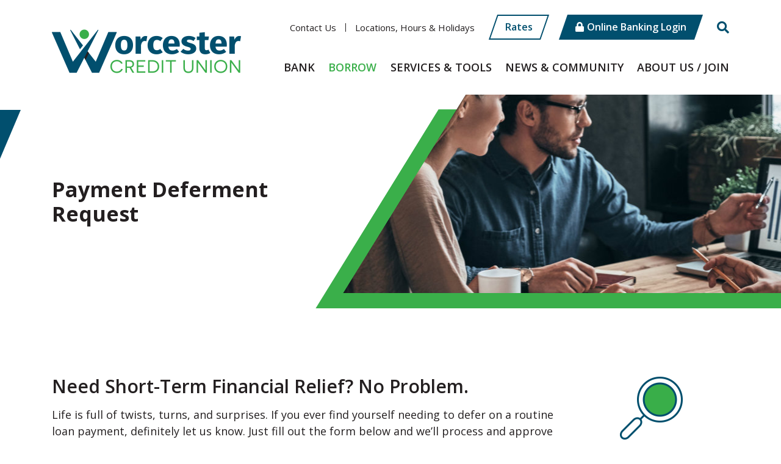

--- FILE ---
content_type: text/html; charset=UTF-8
request_url: https://www.worcestercu.com/borrow/payment-deferment-request.html
body_size: 25533
content:
<!DOCTYPE html>
<html lang="en"><head><link rel="canonical" href="https://www.worcestercu.com/borrow/payment-deferment-request.html"/><title>Payment Deferment Request | Worcester Credit Union | Worcester, MA - Shrewsbury, MA - Holden, MA </title><link rel="stylesheet" type="text/css" href="/custom/worcestercu/css/custom.min.css" media="all"/><link rel="stylesheet" type="text/css" href="/custom/worcestercu/css/print.css" media="print"/><meta name="google-site-verification" content="58btuynyWxDGJuhs7VfeBBrm2DCgVcWmGmNtFOrRWKo" /><script nonce="b15894a22c86276a12c43b1c3b838028" type="text/javascript">        var siteSettings = {            name: "Worcester Credit Union", primaryPhoneNumber: "508-853-9966",customFolder: "worcestercu"        }    </script><meta http-equiv="X-UA-Compatible" content="IE=edge,chrome=1"><meta name="viewport" content="initial-scale=1.0, width=device-width"/><!-- Global site tag (gtag.js) - Google Analytics --><script nonce="b15894a22c86276a12c43b1c3b838028" async src="https://www.googletagmanager.com/gtag/js?id=UA-47847047-1"></script><script nonce="b15894a22c86276a12c43b1c3b838028">window.dataLayer = window.dataLayer || [];function gtag(){dataLayer.push(arguments);}gtag('js', new Date());gtag('config', 'UA-47847047-1');</script><!-- Google tag (gtag.js) -->
<script nonce="b15894a22c86276a12c43b1c3b838028" async src="https://www.googletagmanager.com/gtag/js?id=G-7EVTH1K42L"></script>
<script nonce="b15894a22c86276a12c43b1c3b838028">
window.dataLayer = window.dataLayer || [];
function gtag(){dataLayer.push(arguments);}
gtag('js', new Date());

gtag('config', 'G-7EVTH1K42L');
</script><script nonce="b15894a22c86276a12c43b1c3b838028" type="text/javascript" src="/custom/worcestercu/javascript/all.min.js"></script><script nonce="b15894a22c86276a12c43b1c3b838028" type="text/javascript">(function(e,c){if(!c.__SV){var l,h;window.mixpanel=c;c._i=[];c.init=function(q,r,f){function t(d,a){var g=a.split(".");2==g.length&&(d=d[g[0]],a=g[1]);d[a]=function(){d.push([a].concat(Array.prototype.slice.call(arguments,0)))}}var b=c;"undefined"!==typeof f?b=c[f]=[]:f="mixpanel";b.people=b.people||[];b.toString=function(d){var a="mixpanel";"mixpanel"!==f&&(a+="."+f);d||(a+=" (stub)");return a};b.people.toString=function(){return b.toString(1)+".people (stub)"};l="disable time_event track track_pageview track_links track_forms track_with_groups add_group set_group remove_group register register_once alias unregister identify name_tag set_config reset opt_in_tracking opt_out_tracking has_opted_in_tracking has_opted_out_tracking clear_opt_in_out_tracking start_batch_senders start_session_recording stop_session_recording people.set people.set_once people.unset people.increment people.append people.union people.track_charge people.clear_charges people.delete_user people.remove".split(" ");
  for(h=0;h<l.length;h++)t(b,l[h]);var n="set set_once union unset remove delete".split(" ");b.get_group=function(){function d(p){a[p]=function(){b.push([g,[p].concat(Array.prototype.slice.call(arguments,0))])}}for(var a={},g=["get_group"].concat(Array.prototype.slice.call(arguments,0)),m=0;m<n.length;m++)d(n[m]);return a};c._i.push([q,r,f])};c.__SV=1.2;var k=e.createElement("script");k.type="text/javascript";k.async=!0;k.src="undefined"!==typeof MIXPANEL_CUSTOM_LIB_URL?MIXPANEL_CUSTOM_LIB_URL:"file:"===
  e.location.protocol&&"//cdn.mxpnl.com/libs/mixpanel-2-latest.min.js".match(/^\/\//)?"https://cdn.mxpnl.com/libs/mixpanel-2-latest.min.js":"//cdn.mxpnl.com/libs/mixpanel-2-latest.min.js";e=e.getElementsByTagName("script")[0];e.parentNode.insertBefore(k,e)}})(document,window.mixpanel||[])</script><script nonce="b15894a22c86276a12c43b1c3b838028" type="text/javascript">
window.addEventListener("load",function(){mixpanel.init('aacbdadd66c203820582f001dd73c0d1',{autocapture:true,record_sessions_percent:5,record_heatmap_data:true,debug:false});mixpanel.set_group('FIID','2602');mixpanel.get_group('FIID','2602').set({name:'Worcester Credit Union'});mixpanel.register({name:'Worcester Credit Union',product:'FIRSTBranch',page:'PAYMENT DEFERMENT REQUEST',pageId:'260705'});});</script><link rel="shortcut icon" href="https://www.worcestercu.com/custom/worcestercu/image/favicon.ico"/><link type="image/x-icon" href="https://www.worcestercu.com/custom/worcestercu/image/favicon.ico" rel="icon"/></head><body id="" class=""><header id="header" class=""><div id="mobileMenu" class=""><span class="close" data-bv="[]">Close <i class="fa fa-times"></i></span><div class="site-search"><form action="/search.html" class="searchForm"><label class="inputArea"><span>Search</span><input type="text" name="search" title="Search" required="required"/></label><button type="submit" class="searchsubmit btn" name="Search"><i class="fa fa-search" aria-hidden="true"></i></button></form></div></div><div id="" class="container"><div id="" class="row"><div id="" class="col-md-4 col-lg-3 col-xl-4 clearfix"><div class="row align-items-center"><div class="col-3 text-center d-md-none" role="button"><a class="primaryNavLink"><i class="fa fa-bars" aria-hidden="true"></i> Menu</a></div><div class="logo col-6 col-md-12"><a href="/" title="Worcester Credit Union"><img src="/custom/worcestercu/image/logo-2x.png" alt="Worcester Credit Union Homepage"/></a><div class="d-none d-print-block">508-853-9966</div></div><div class="col-3 text-center d-md-none" role="button"><a href="#oblPopup" class="oblPopupTrigger" data-toggle="modal" data-target="#oblPopup"><i class="fa fa-lock" aria-hidden="true"></i> Login</a></div></div></div><div id="" class="col-md-8 col-lg-9 col-xl-8 text-right static"><div id="" class="ultratop"><ul class="nthTier-1 ultratopNav"><li class="even nthChild-1 firstChild"><a class="even nthChild-1 firstChild" href="https://www.worcestercu.com/about-us-join/contact-us.html" title="Contact Us">Contact Us</a></li><li class="odd nthChild-2"><a class="odd nthChild-2" href="https://www.worcestercu.com/about-us-join/locations-hours.html" title="Locations, Hours &amp; Holidays">Locations, Hours & Holidays</a></li><li class="even nthChild-3 lastChild rates"><a class="even nthChild-3 lastChild rates" href="https://www.worcestercu.com/services-tools/tools/rates.html" title="Rates">Rates</a></li></ul><span><a href="#oblPopup" class="oblPopupTrigger d-none d-md-inline-block" data-toggle="modal" data-target="#oblPopup">Online Banking Login</a></span><a href="#searchPopup" data-toggle="modal" data-target="#searchPopup" class="searchbox-toggle d-none d-md-block" aria-label="Search site"></a></div><nav id="" class="primaryNavWrapper navbar static"><ul class="nthTier-1 primaryNav"><li class="even nthChild-1 firstChild"><a class="even nthChild-1 firstChild" href="https://www.worcestercu.com/bank" title="Bank">Bank</a><ul class="nthTier-2"><li class="even nthChild-1 firstChild"><a class="even nthChild-1 firstChild" href="https://www.worcestercu.com/bank/personal-checking" title="Personal Checking">Personal Checking</a><ul class="nthTier-3"><li class="even nthChild-1 firstChild"><a class="even nthChild-1 firstChild" href="https://www.worcestercu.com/bank/personal-checking/compare-accounts.html" title="Compare Personal CHECKING Accounts">Compare Personal CHECKING Accounts</a></li><li class="odd nthChild-2"><a class="odd nthChild-2" href="https://www.worcestercu.com/bank/personal-checking/free-kasasa-cash-checking.html" title="Free Kasasa Cash Checking">Free Kasasa Cash Checking</a></li><li class="even nthChild-3"><a class="even nthChild-3" href="https://www.worcestercu.com/bank/personal-checking/free-kasasa-cash-back-checking.html" title="FREE CHECKING - Kasasa Cash Back">FREE CHECKING - Kasasa Cash Back</a></li><li class="odd nthChild-4 lastChild"><a class="odd nthChild-4 lastChild" href="https://www.worcestercu.com/bank/personal-checking/basic-checking.html" title="Basic Checking">Basic Checking</a></li></ul></li><li class="odd nthChild-2"><a class="odd nthChild-2" href="https://www.worcestercu.com/bank/personal-savings" title="Personal Savings">Personal Savings</a><ul class="nthTier-3"><li class="even nthChild-1 firstChild"><a class="even nthChild-1 firstChild" href="https://www.worcestercu.com/bank/personal-savings/free-kasasa-saver.html" title="Free Kasasa Saver">Free Kasasa Saver</a></li><li class="odd nthChild-2"><a class="odd nthChild-2" href="https://www.worcestercu.com/bank/personal-savings/primary-savings-account.html" title="Primary Savings Account">Primary Savings Account</a></li><li class="even nthChild-3"><a class="even nthChild-3" href="https://www.worcestercu.com/bank/personal-savings/club-accounts.html" title="Club Accounts">Club Accounts</a></li><li class="odd nthChild-4"><a class="odd nthChild-4" href="https://www.worcestercu.com/bank/personal-savings/money-market-account.html" title="Money Market Account">Money Market Account</a></li><li class="even nthChild-5"><a class="even nthChild-5" href="https://www.worcestercu.com/bank/personal-savings/certificates-of-deposit-cds.html" title="Share Certificates">Share Certificates</a></li><li class="odd nthChild-6 lastChild"><a class="odd nthChild-6 lastChild" href="https://www.worcestercu.com/bank/personal-savings/individual-retirement-accounts-iras.html" title="Individual Retirement Accounts (IRAs)">Individual Retirement Accounts (IRAs)</a></li></ul></li><li class="even nthChild-3"><a class="even nthChild-3" href="/manage/tools/rates.html" title="Rates">Rates</a></li><li class="odd nthChild-4 lastChild"><a class="odd nthChild-4 lastChild" href="/manage/account-services" title="Account Services">Account Services</a></li></ul></li><li class="inPath odd nthChild-2"><a class="inPath odd nthChild-2" href="https://www.worcestercu.com/borrow" title="Borrow">Borrow</a><ul class="nthTier-2"><li class="even nthChild-1 firstChild"><a class="even nthChild-1 firstChild" href="https://www.worcestercu.com/borrow/home-loans" title="Mortgage &amp; Refinance Loans and Home Equity Options">Mortgage & Refinance Loans and Home Equity Options</a><ul class="nthTier-3"><li class="even nthChild-1 firstChild"><a class="even nthChild-1 firstChild" href="https://www.worcestercu.com/borrow/home-loans/home-mortgage-loans.html" title="Mortgages">Mortgages</a></li><li class="odd nthChild-2"><a class="odd nthChild-2" href="https://www.worcestercu.com/borrow/home-loans/edge-home-equity-loans.html" title="Edge Home Equity Loans - Fix it. Forget it.">Edge Home Equity Loans - Fix it. Forget it.</a></li><li class="even nthChild-3"><a class="even nthChild-3" href="https://www.worcestercu.com/borrow/home-loans/edge-home-equity-lines-of-credit-heloc.html" title="VIP HELOC (Home Equity Line of Credit) ">VIP HELOC (Home Equity Line of Credit) </a></li><li class="odd nthChild-4"><a class="odd nthChild-4" href="https://www.worcestercu.com/borrow/home-loans/10-year-mortgage-refinance-special.html" title="10 Year Mortgage Refinance Special">10 Year Mortgage Refinance Special</a></li><li class="even nthChild-5"><a class="even nthChild-5" href="https://www.worcestercu.com/borrow/home-loans/masshousing-partnership-for-mortgages.html" title="MassHousing Partnership for Mortgages">MassHousing Partnership for Mortgages</a></li><li class="odd nthChild-6 lastChild"><a class="odd nthChild-6 lastChild" href="https://worcester.memberadvantagemortgage.com/first-time-home-buyer/" title="First Time Home Owner ">First Time Home Owner </a></li></ul></li><li class="odd nthChild-2"><a class="odd nthChild-2" href="https://www.worcestercu.com/borrow/personal-loans" title="Vehicle Loans, Personal Loans &amp; more">Vehicle Loans, Personal Loans & more</a><ul class="nthTier-3"><li class="even nthChild-1 firstChild"><a class="even nthChild-1 firstChild" href="https://www.worcestercu.com/borrow/personal-loans/auto-loans.html" title="Vehicle Loans &amp; Refinancing*">Vehicle Loans & Refinancing*</a></li><li class="odd nthChild-2"><a class="odd nthChild-2" href="https://www.worcestercu.com/borrow/personal-loans/motorcycle-loans.html" title="Motorcycle Loans &amp; Refinancing">Motorcycle Loans & Refinancing</a></li><li class="even nthChild-3"><a class="even nthChild-3" href="https://www.worcestercu.com/borrow/personal-loans/large-recreational-vehicle-loans.html" title="Boat and RV Loans">Boat and RV Loans</a></li><li class="odd nthChild-4"><a class="odd nthChild-4" href="https://www.worcestercu.com/borrow/personal-loans/personal-term-loans.html" title="Personal Loans - fund almost any dream or goal">Personal Loans - fund almost any dream or goal</a></li><li class="even nthChild-5"><a class="even nthChild-5" href="https://www.worcestercu.com/borrow/personal-loans/personal-lines-of-credit.html" title="Personal Lines of Credit">Personal Lines of Credit</a></li><li class="odd nthChild-6"><a class="odd nthChild-6" href="https://www.worcestercu.com/borrow/personal-loans/secured-loans.html" title="Secured Loans">Secured Loans</a></li><li class="even nthChild-7"><a class="even nthChild-7" href="https://www.worcestercu.com/borrow/personal-loans/credit-builder-loan.html" title="Credit Builder Loan">Credit Builder Loan</a></li><li class="odd nthChild-8 lastChild"><a class="odd nthChild-8 lastChild" href="https://www.worcestercu.com/borrow/personal-loans/mass-save-loan.html" title="Mass Save HEAT Loan - 0% APR">Mass Save HEAT Loan - 0% APR</a></li></ul></li><li class="even nthChild-3"><a class="even nthChild-3" href="/manage/tools/rates.html#consumer-loans" title="Rates">Rates</a></li><li class="odd nthChild-4 lastChild"><a class="odd nthChild-4 lastChild" href="https://www.worcestercu.com/borrow/credit-card.html" title="MasterCard - FREE Balance Transfers, 0% APR* for 6 mos">MasterCard - FREE Balance Transfers, 0% APR* for 6 mos</a></li></ul></li><li class="even nthChild-3"><a class="even nthChild-3" href="https://www.worcestercu.com/services-tools" title="Services &amp; Tools">Services & Tools</a><ul class="nthTier-2"><li class="even nthChild-1 firstChild"><a class="even nthChild-1 firstChild" href="https://www.worcestercu.com/services-tools/account-services" title="Account Services">Account Services</a><ul class="nthTier-3"><li class="even nthChild-1 firstChild"><a class="even nthChild-1 firstChild" href="https://www.worcestercu.com/services-tools/account-services/debit-card.html" title="Debit Card">Debit Card</a></li><li class="odd nthChild-2"><a class="odd nthChild-2" href="https://www.worcestercu.com/services-tools/account-services/electronic-services.html" title="Electronic Services">Electronic Services</a></li><li class="even nthChild-3"><a class="even nthChild-3" href="https://www.worcestercu.com/services-tools/account-services/surcharge-free-atms.html" title="Surcharge-Free ATMs">Surcharge-Free ATMs</a></li><li class="odd nthChild-4 lastChild"><a class="odd nthChild-4 lastChild" href="https://www.worcestercu.com/services-tools/account-services/overdraft-protection.html" title="Overdraft Protection">Overdraft Protection</a></li></ul></li><li class="odd nthChild-2"><a class="odd nthChild-2" href="https://www.worcestercu.com/services-tools/tools" title="Tools">Tools</a><ul class="nthTier-3"><li class="confirm even nthChild-1 firstChild"><a class="confirm even nthChild-1 firstChild" href="https://www.deluxe.com/" title="Reorder Checks" target="_blank">Reorder Checks</a></li><li class="odd nthChild-2"><a class="odd nthChild-2" href="/_/kcms-doc/1958/60881/WCU-SwitchKit.pdf" title="Switch to Worcester Credit Union" target="_blank">Switch to Worcester Credit Union</a></li><li class="even nthChild-3"><a class="even nthChild-3" href="https://www.worcestercu.com/services-tools/tools/lost-or-stolen-card.html" title="Lost or Stolen Card">Lost or Stolen Card</a></li><li class="odd nthChild-4"><a class="odd nthChild-4" href="https://www.worcestercu.com/services-tools/tools/financial-calculators.html" title="Financial Calculators">Financial Calculators</a></li><li class="even nthChild-5"><a class="even nthChild-5" href="https://www.worcestercu.com/services-tools/tools/routing-number.html" title="Routing Number">Routing Number</a></li><li class="odd nthChild-6"><a class="odd nthChild-6" href="https://www.worcestercu.com/services-tools/tools/rates.html" title="Rates">Rates</a></li><li class="even nthChild-7 lastChild"><a class="even nthChild-7 lastChild" href="https://www.worcestercu.com/_/kcms-doc/1958/61400/Fees-Schedule.pdf" title="Fee Schedule" target="_blank">Fee Schedule</a></li></ul></li><li class="even nthChild-3"><a class="even nthChild-3" href="https://www.worcestercu.com/services-tools/digital-wallet.html" title="Digital Wallet">Digital Wallet</a></li><li class="odd nthChild-4 lastChild"><a class="odd nthChild-4 lastChild" href="https://www.worcestercu.com/services-tools/additional-services.html" title="Additional Services">Additional Services</a></li></ul></li><li class="odd nthChild-4"><a class="odd nthChild-4" href="https://www.worcestercu.com/news-community" title="News &amp; Community">News & Community</a><ul class="nthTier-2"><li class="even nthChild-1 firstChild"><a class="even nthChild-1 firstChild" href="https://www.worcestercu.com/news-community/education" title="Education">Education</a><ul class="nthTier-3"><li class="even nthChild-1 firstChild"><a class="even nthChild-1 firstChild" href="https://www.worcestercu.com/news-community/education/member-security.html" title="WARNING - Increased Activity of Phishing Emails and Text Messages">WARNING - Increased Activity of Phishing Emails and Text Messages</a></li><li class="odd nthChild-2"><a class="odd nthChild-2" href="https://www.worcestercu.com/news-community/education/emergency-information.html" title="Emergency Information">Emergency Information</a></li><li class="even nthChild-3"><a class="even nthChild-3" href="https://www.worcestercu.com/news-community/education/ncua-msic-insurance.html" title="NCUA &amp; MSIC Insurance">NCUA & MSIC Insurance</a></li><li class="odd nthChild-4 lastChild"><a class="odd nthChild-4 lastChild" href="https://www.worcestercu.com/news-community/education/favorite-links.html" title="Favorite Links">Favorite Links</a></li></ul></li><li class="odd nthChild-2"><a class="odd nthChild-2" href="https://www.worcestercu.com/news-community/resources" title="Resources">Resources</a><ul class="nthTier-3"><li class="even nthChild-1 firstChild lastChild"><a class="even nthChild-1 firstChild lastChild" href="https://www.worcestercu.com/news-community/resources/life-auto-home-insurance.html" title="Life, Auto, &amp; Home Insurance">Life, Auto, & Home Insurance</a></li></ul></li><li class="even nthChild-3 lastChild"><a class="even nthChild-3 lastChild" href="/about-us-join/news-events/index.html" title="News &amp; Events">News & Events</a></li></ul></li><li class="even nthChild-5 lastChild"><a class="even nthChild-5 lastChild" href="https://www.worcestercu.com/about-us-join" title="About Us / Join">About Us / Join</a><ul class="nthTier-2"><li class="even nthChild-1 firstChild"><a class="even nthChild-1 firstChild" href="https://www.worcestercu.com/about-us-join/about-worcester-credit-union.html" title="About Worcester Credit Union">About Worcester Credit Union</a></li><li class="odd nthChild-2"><a class="odd nthChild-2" href="https://www.worcestercu.com/about-us-join/become-a-member.html" title="Become a Member">Become a Member</a></li><li class="even nthChild-3"><a class="even nthChild-3" href="https://www.worcestercu.com/about-us-join/member-testimonials.html" title="Member Testimonials">Member Testimonials</a></li><li class="odd nthChild-4"><a class="odd nthChild-4" href="https://www.worcestercu.com/about-us-join/news-events" title="News &amp; Events">News & Events</a></li><li class="even nthChild-5"><a class="even nthChild-5" href="https://www.worcestercu.com/about-us-join/careers.html" title="Careers ">Careers </a></li><li class="odd nthChild-6"><a class="odd nthChild-6" href="https://www.worcestercu.com/about-us-join/locations-hours.html" title="Locations, Hours &amp; Holidays">Locations, Hours & Holidays</a></li><li class="even nthChild-7 lastChild"><a class="even nthChild-7 lastChild" href="https://www.worcestercu.com/about-us-join/contact-us.html" title="Contact Us">Contact Us</a></li></ul></li></ul></nav></div></div></div></header><div id="oblPopup" class="modal"><div id="" class="oblPopupWrapper"><button type="button" class="close" data-dismiss="modal" aria-label="Close">          <span aria-hidden="true">&times;</span>        </button><div id="" class="obLogin direct"><a class="primary-button" href="https://secure.myvirtualbranch.com/WorcesterCU/SignIn.aspx" target="_blank">Online Banking</a><ul class="nthTier-1 oblNav"><li class="even nthChild-1 firstChild"><a class="even nthChild-1 firstChild" href="https://secure.myvirtualbranch.com/WorcesterCU/82235c6c-84a8-4140-959f-76e85052a39e.aspx" title="Enroll Now" target="_blank">Enroll Now</a></li><li class="odd nthChild-2"><a class="odd nthChild-2" href="https://secure.myvirtualbranch.com/WorcesterCU/ForgotPassword.aspx" title="Forgot Password" target="_blank">Forgot Password</a></li><li class="even nthChild-3"><a class="even nthChild-3" href="https://secure.myvirtualbranch.com/WorcesterCU/772f1e0e-c88e-4449-83ff-fe836a0ca2fa.aspx" title="Business Enroll" target="_blank">Business Enroll</a></li><li class="odd nthChild-4 lastChild demo"><a class="odd nthChild-4 lastChild demo" href="https://secure.myvirtualbranch.com/videos/GenMajesticOBOverivew/GenMajesticOBOverivew.htm" title="Demo" target="_blank">Demo</a></li></ul><a href="https://dxonline.pscu.com/wps/portal/accesspoint/login?req=614UGLkULjxuFEhuNqezgA" class="cc-login" target="_blank">Credit Card</a></div><div id="" class="d-none d-md-inline-block oblPromo">   <img class="lazyload" data-src="https://cdn.firstbranchcms.com/kcms-structure/6f1a601e-f137-4a6e-8399-c90f84cf93d3/image.jpeg" alt="" />
	<div class="promo-content">
      <div class="inner"><h3>Surcharge-Free ATMs</h3>
<p>No nickel-and-diming here. Access your money for free at ATMs nationwide.</p>
<p><a href="/manage/account-services/surcharge-free-atms.html">Our Networks</a></p></div>
    </div>

</div></div></div><div class="modal" id="searchPopup" tabindex="-1"><div class="searchPopupWrapper"><div class="modal-dialog"><button type="button" class="close" data-dismiss="modal" aria-label="Close"><span aria-hidden="true">&times;</span></button><form class="searchForm" action="/search.html"><label>What can we help you find?</label><div class="input-group"><div class="input-group-prepend"><span class="input-group-text"><i class="fa fa-search"></i></span></div><input type="text" class="form-control" name="search" title="Search" required="required"/><button type="submit" class="searchsubmit btn">Search</button></div></form></div></div></div><main id="main" class=""><div id="" class="container"><div id="" class="row"><div id="" class="col-sm-12"><div id="" class="page-header"><div class="page-header-img"><img style="visibility:hidden;" data-bv="{&quot;pageId&quot;:&quot;260705&quot;}"/></div><style type="text/css"> .page-header-img { background-image: url(https://cdn.firstbranchcms.com/kcms-media/pageimage/1958/68035c60-1c44-4e7f-bf28-07c80a879cfa/Payment-Deferment-Request-Page-Photo-Mobile.jpeg); } @media (min-width: 601px) { .page-header-img { background-image: url(https://cdn.firstbranchcms.com/kcms-media/pageimage/1958/87c5d6e3-6f19-4262-84f3-53e494f7a9ad/Payment-Deferment-Request-Page-Photo.jpeg); background-image: image-set( url(https://cdn.firstbranchcms.com/kcms-media/pageimage/1958/87c5d6e3-6f19-4262-84f3-53e494f7a9ad/Payment-Deferment-Request-Page-Photo.jpeg) 1x, url(https://cdn.firstbranchcms.com/kcms-media/pageimage/1958/f0bb88ad-e5b4-4f05-b516-cc1d2b4ff856/Payment-Deferment-Request-Page-Photo-2x.jpeg) 2x ); background-image: -webkit-image-set( url(https://cdn.firstbranchcms.com/kcms-media/pageimage/1958/87c5d6e3-6f19-4262-84f3-53e494f7a9ad/Payment-Deferment-Request-Page-Photo.jpeg) 1x, url(https://cdn.firstbranchcms.com/kcms-media/pageimage/1958/f0bb88ad-e5b4-4f05-b516-cc1d2b4ff856/Payment-Deferment-Request-Page-Photo-2x.jpeg) 2x ); } } </style><div id="" class="page-header-content"><h1>Payment Deferment Request</h1></div></div></div></div><div id="" class="row"><section id="" class="col-md-9"><div id="" class="page-content"><h2>Need Short-Term Financial Relief? No Problem.</h2>
<p>Life is full of twists, turns, and surprises. If you ever find yourself needing to defer on a routine loan payment, definitely let us know. Just fill out the form below and we&rsquo;ll process and approve your request as quickly as we can.</p>
<p><a class="primary-button" href="/_/kcms-doc/1958/60884/Worcester-CU-Payment-Deferment-Request-Form.pdf" target="_blank" rel="noopener">Make a Request</a></p></div></section><aside id="" class="col-md-3"><div id="" class="sidebar">    <div class="column-promo">
      <img class="lazyload" data-src="https://cdn.firstbranchcms.com/kcms-structure/13d67653-9c21-4067-8aad-59be34910c1c/icon.png" alt="" />
      <p><a href="/connect/locations-hours.html">Find Us</a></p>
    </div>
    <div class="column-promo">
      <img class="lazyload" data-src="https://cdn.firstbranchcms.com/kcms-structure/5850adcf-ad0c-4ee1-8b46-ca01e949e38b/icon.png" alt="" />
      <p><a href="/about-us-join/contact-us.html">Contact Us</a></p>
    </div>
</div></aside></div></div></main><section id="" class="prefooter"><div id="" class="container"><div id="" class="row"><div id="" class="col-md-12 col-lg-10 offset-lg-1 text-center"><h3>Bank Your Way 24/7/365<br />Telephone Teller &bull; Online Banking &bull; Mobile Banking</h3>
<p><a href="/services-tools/account-services/electronic-services.html">Electronic Banking</a></p></div></div></div></section><footer id="" class="footer"><div id="" class="container"><div id="" class="row no-gutters"><div id="" class="col-12 text-center"><div id="" class="footer-logo"><img src="/custom/worcestercu/image/logo-2x.png" alt="logo-2x.png"/></div><h3 data-bv="[]">Reaching Financial Success Together</h3></div></div><div id="" class="row no-gutters"><div id="" class="col-md-5 col-lg-6 col-xl-5"><div id="" class="locations"><h4>Location</h4>
<p><strong>520 West Boylston Street</strong></p>
<p><strong>Worcester MA 01606</strong></p>
<p>Tel: 508-853-9966</p>
<p>Fax: 508-853-7524</p>
<p>&nbsp;</p>
<p><em><strong>Home Purchase or Refinance Mortgage</strong> </em>:</p>
<p><strong>For personalized assistance call 508-595-1391</strong></p>
<p><strong>NMLS#1557</strong></p>
<p>&nbsp;</p>
<p><em><strong>Telephone Teller (24-hour/ 7 days per week): </strong></em></p>
<p><em><strong>Tel: 1-888-621-2295</strong></em></p></div><div id="" class="hours"><p><strong>Lobby &amp; Drive Up Hours</strong></p>
<div>
<p>Monday&nbsp; &nbsp; &nbsp; &nbsp; &nbsp;9am &ndash; 5pm&nbsp;</p>
<p>Tuesday&nbsp; &nbsp; &nbsp; &nbsp; &nbsp;9am &ndash; 5pm&nbsp;</p>
<p>Wednesday&nbsp; &nbsp;9am &ndash; 5pm&nbsp;</p>
<p>Thursday&nbsp; &nbsp; &nbsp; 9am &ndash; 5pm &ndash; Lobby&nbsp;</p>
<p>&nbsp; &nbsp; &nbsp; &nbsp; &nbsp; &nbsp; &nbsp; &nbsp; &nbsp; &nbsp; &nbsp; &nbsp;9am &ndash; 5:30pm - Drive-Up&nbsp;</p>
<p>Friday&nbsp; &nbsp; &nbsp; &nbsp; &nbsp; &nbsp; &nbsp;9am &ndash; 5pm&nbsp;</p>
<p>Saturday&nbsp; &nbsp; &nbsp; &nbsp; 9am &ndash; 12pm&nbsp;</p>
<p>Sunday&nbsp; &nbsp; &nbsp; &nbsp; &nbsp; &nbsp;CLOSED&nbsp;</p>
<p><em>Drive-Up hours are the same as the lobby hours above, except on Thursday</em></p>
</div>
<p>&nbsp;</p></div></div><div id="" class="col-md-7 col-lg-6 col-xl-7"><div id="" class="footer-links"><h4 data-bv="[]">Additional Links</h4><ul class="nthTier-1 footerNav"><li class="even nthChild-1 firstChild"><a class="even nthChild-1 firstChild" href="https://www.worcestercu.com/about-us-join/contact-us.html" title="Contact Us">Contact Us</a></li><li class="odd nthChild-2"><a class="odd nthChild-2" href="/connect/careers.html" title="Career Opportunities">Career Opportunities</a></li><li class="even nthChild-3"><a class="even nthChild-3" href="https://www.worcestercu.com/about-us-join/locations-hours.html" title="Locations, Hours &amp; Holidays">Locations, Hours & Holidays</a></li><li class="odd nthChild-4"><a class="odd nthChild-4" href="/atm-locator.html" title="ATM Locator Search">ATM Locator Search</a></li><li class="even nthChild-5"><a class="even nthChild-5" href="/audioeye-accessibility-statement.html" title="AudioEye Accessibility">AudioEye Accessibility</a></li><li class="odd nthChild-6"><a class="odd nthChild-6" href="https://www.worcestercu.com/privacy-policy.html" title="Privacy Policy">Privacy Policy</a></li><li class="even nthChild-7"><a class="even nthChild-7" href="/manage/tools/routing-number.html" title="Routing &amp; Transit #211387143">Routing & Transit #211387143</a></li><li class="odd nthChild-8"><a class="odd nthChild-8" href="https://www.worcestercu.com/sitemap.html" title="Sitemap">Sitemap</a></li><li class="even nthChild-9"><a class="even nthChild-9" href="https://www.worcestercu.com/member-disclosures.html" title="Member Disclosures">Member Disclosures</a></li><li class="odd nthChild-10"><a class="odd nthChild-10" href="/learn-plan/education/member-security.html" title="Security Alerts &amp; Tips">Security Alerts & Tips</a></li><li class="confirm even nthChild-11"><a class="confirm even nthChild-11" href="https://dxonline.pscu.com/wps/portal/accesspoint/login?req=614UGLkULjxuFEhuNqezgA" title="Credit Card Login" target="_blank">Credit Card Login</a></li><li class="odd nthChild-12"><a class="odd nthChild-12" href="/_/kcms-doc/1958/92535/NMLS-Loan-Originators-List.pdf" title="NMLS Loan Originators List" target="_blank">NMLS Loan Originators List</a></li><li class="confirm even nthChild-13"><a class="confirm even nthChild-13" href="https://www.webpmt.com/cgi-bin/customers/clogin.pl" title="Mortgage Loan Servicing Login" target="_blank">Mortgage Loan Servicing Login</a></li><li class="odd nthChild-14 lastChild"><a class="odd nthChild-14 lastChild" href="/borrow/home-loans/home-mortgage-loans.html" title="NMLS#491585">NMLS#491585</a></li></ul></div><div id="" class="copyright-wrapper"><div id="" class="social"><h4 data-bv="[]">Follow Us:</h4><ul class="nthTier-1 socialNav"><li class="warn even nthChild-1 firstChild lastChild facebook"><a class="warn even nthChild-1 firstChild lastChild facebook" href="https://www.facebook.com/Worcester-Credit-Union-265680660242121 " title="Facebook" target="_blank">Facebook</a></li></ul></div><p class="copyright">&copy; 2026 Worcester Credit Union. Portions Copyright &copy;  Kasasa, Ltd. All rights reserved.</p><div id="" class="compliance"><script nonce="b15894a22c86276a12c43b1c3b838028" type="text/javascript" src="/custom/fed-library/production/js-library/compliance-logos.js" defer></script><div id="msic" class=""><a href="https://www.worcestercu.com/news-community/education/ncua-msic-insurance.html">
<svg id="Layer_1" data-name="Layer 1" xmlns="http://www.w3.org/2000/svg" width="12.5in" height="6.9093in" viewBox="0 0 900 497.4674"><defs><style>.cls-1{fill:#014f6e;}</style></defs><path class="cls-1" d="M0,497.7337c.0431-1.5091.1239-3.0181.124-4.5272Q.1326,257.6525.1293,22.0987V17.2935H59.9712v9.0474H9.2351V488.5935H890.8105V26.6119H328.0174V17.0158h4.5673q281.4417,0,562.8833-.0053c1.5107,0,3.0213-.0808,4.532-.1239V497.7337Z" transform="translate(0 -0.2663)"/><path class="cls-1" d="M99.8271,257.0443V376.1614H46.4288V109.8707c.96-.0626,1.8977-.1762,2.8357-.1769,15.3563-.0111,30.7128.0416,46.0684-.0576,2.5052-.0161,3.61.6957,4.6023,3.1724,5.4067,13.4917,11.1473,26.85,16.7324,40.2705,4.3609,10.4788,8.6392,20.9918,12.9962,31.4722,5.58,13.4213,11.2229,26.8162,16.7987,40.239,5.4533,13.1278,10.8472,26.28,16.2844,39.4145q5.7822,13.9677,11.618,27.9132a13.141,13.141,0,0,0,1.0064,1.51c2.0651-4.9263,3.933-9.3584,5.7823-13.7982q8.3827-20.1253,16.75-40.2573c4.389-10.5825,8.7233-21.1876,13.1179-31.7677,5.5755-13.4233,11.2078-26.8231,16.7774-40.2488,4.39-10.5814,8.7067-21.1928,13.0836-31.78,3.3644-8.1377,6.7252-16.2778,10.2324-24.3541a3.4649,3.4649,0,0,1,2.5962-1.6628c16.6495-.0989,33.3-.0726,50.2175-.0726V376.1808H250.0675V257.0862l-.6584-.1645c-2.0577,4.66-4.1528,9.3041-6.1654,13.9836-4.4031,10.2378-8.7558,20.4972-13.1449,30.741q-7.3983,17.2665-14.8274,34.52-6.555,15.2092-13.1514,30.4009c-1.0514,2.4343-2.1461,4.8557-3.0592,7.3423a3.4373,3.4373,0,0,1-3.7967,2.5609q-21.2492-.1428-42.5-.0093c-2.0445.0112-2.7443-.6815-3.5338-2.6178-6.0889-14.9339-12.4426-29.76-18.6572-44.643-5.6813-13.6062-11.26-27.2552-16.9428-40.8607-4.3656-10.4518-8.8229-20.8653-13.2394-31.2959Z" transform="translate(0 -0.2663)"/><path class="cls-1" d="M339.6489,371.757V321.5955h3.7777c41.7413,0,83.4841-.1857,125.2227.1542,8.5084.0693,13.8829-3.8354,17.8963-10.24,7.4253-11.8487,4.6257-24.6881-4.25-34.2956a22.362,22.362,0,0,0-16.9059-7.0686q-38.6054-.0144-77.2107-.0088c-12.7961-.008-23.5835-4.7788-32.8337-13.5353-12.6175-11.9441-19.1173-27.02-22.2336-43.6457a120.9535,120.9535,0,0,1-2.5215-25.0847c.4888-19.41,6.5-37.2188,18.6535-52.5882a64.98,64.98,0,0,1,38.5342-24.0612,66.4133,66.4133,0,0,1,13.3468-1.4711q61.9628-.1635,123.9262-.0595c.637,0,1.274.0664,2.1322.1142v52.1133h-3.8137q-56.61,0-113.2206-.0167c-15.3625-.0208-24.7284,10.5942-26.8985,23.9342-2.0853,12.8185,6.7759,27.3173,15.5056,30.6284a18.9613,18.9613,0,0,0,6.46,1.3831c22.8168.0985,45.6342.0166,68.4512.0763,15.7147.0411,29.6176,4.8815,41.6457,15.2806,13.2836,11.4847,20.7194,26.2364,25.0364,42.8284a82.46,82.46,0,0,1,2.5463,27.6786,91.4821,91.4821,0,0,1-11.3709,38.1349c-6.08,10.7082-14.0355,19.31-24.8607,25.1781a41.865,41.865,0,0,1-20.0069,4.7821c-48.4456.1441-96.8919.0745-145.3379.0688C340.8894,371.8756,340.46,371.8165,339.6489,371.757Z" transform="translate(0 -0.2663)"/><path class="cls-1" d="M856.2665,326.1318v52.233h-4.22c-51.2552,0-102.5112.1456-153.7652-.0961a61.0089,61.0089,0,0,1-37.62-13.159c-9.8527-7.6017-17.0231-17.0507-19.6732-29.41a61.574,61.574,0,0,1-1.638-12.6357c-.1118-49.6766-.224-99.3544.0194-149.03.0746-15.2221,4.909-28.9549,15.2506-40.6319,11.0772-12.5078,24.88-19.7768,41.1928-22.3533a116.92,116.92,0,0,1,17.9161-1.3065q69.2591-.1545,138.5187-.0567h3.9749v52.233h-4.0285q-68.4484,0-136.8967.0617c-6.0745.0151-11.9783,1.19-17.2742,4.7516a13.715,13.715,0,0,0-6.3648,11.8544q-.2006,65.4426-.0172,130.8861c.0327,10.0215,7.207,16.7552,17.0452,16.7251,47.7945-.1462,95.59-.066,143.3847-.066Z" transform="translate(0 -0.2663)"/><path class="cls-1" d="M562.8924,112.4331h51.88V376.2084h-51.88Z" transform="translate(0 -0.2663)"/><path class="cls-1" d="M49.2889,413.3207a6.76,6.76,0,0,0,1.3123,3.8268Q52.8037,419.9,58.3648,419.9a16.0131,16.0131,0,0,0,4.5384-.6032q3.96-1.1693,3.96-4.1855a3.4148,3.4148,0,0,0-1.678-3.2235,18.997,18.997,0,0,0-5.3244-1.6406l-4.452-.8485a22.6485,22.6485,0,0,1-6.1745-1.8288,5.5859,5.5859,0,0,1-3.1323-5.1841,7.4324,7.4324,0,0,1,3.0787-6.1277q3.0787-2.3934,8.7195-2.394a17.332,17.332,0,0,1,8.8208,2.1019,7.19,7.19,0,0,1,3.629,6.7214H66.0316a6.3329,6.3329,0,0,0-1.4172-3.4123q-2.0151-2.1683-6.8412-2.1685-3.8972,0-5.602,1.3954a4.1061,4.1061,0,0,0-1.7046,3.2425,3.1173,3.1173,0,0,0,2.0138,2.9789,33.7055,33.7055,0,0,0,5.9743,1.5082l4.6094.8859a15.6818,15.6818,0,0,1,5.1461,1.7534,6.2418,6.2418,0,0,1,3.1329,5.6372,6.7993,6.7993,0,0,1-3.9979,6.5794,20.681,20.681,0,0,1-9.29,1.98q-6.1713,0-9.6617-2.6393a8.2444,8.2444,0,0,1-3.4231-7.1074Z" transform="translate(0 -0.2663)"/><path class="cls-1" d="M77.9476,394.562h4.6417v11.4436H100.025V394.562h4.6417v27.6949H100.025V409.3051H82.5893v12.9518H77.9476Z" transform="translate(0 -0.2663)"/><path class="cls-1" d="M121.8482,394.562h5.1962l12.3086,27.6949h-5.0343l-3.4409-8.2955H117.4607l-3.6719,8.2955h-4.7111ZM129.4,410.9071l-5.15-12.2351-5.4731,12.2351Z" transform="translate(0 -0.2663)"/><path class="cls-1" d="M144.0875,394.562h15.42a18.1771,18.1771,0,0,1,6.2813.9232q4.6937,1.7727,4.694,6.5421a6.3465,6.3465,0,0,1-1.2585,4.0727,8.7535,8.7535,0,0,1-3.5217,2.5448,7.08,7.08,0,0,1,2.9907,1.7344,5.4109,5.4109,0,0,1,1.12,3.4878l.1616,3.7146a9.4285,9.4285,0,0,0,.3231,2.3566,2.4167,2.4167,0,0,0,1.4781,1.6964v.6223h-5.6347a3.0387,3.0387,0,0,1-.37-.9239,14.55,14.55,0,0,1-.2307-2.1869l-.2772-4.6188a3.8193,3.8193,0,0,0-2.4007-3.6386,11.6406,11.6406,0,0,0-4.0166-.5095H148.6829v11.8777h-4.5954ZM159.0138,407.25a9.954,9.954,0,0,0,4.9741-1.0563,4.64,4.64,0,0,0-.73-7.8424,9.7758,9.7758,0,0,0-3.6608-.5659H148.6829V407.25Z" transform="translate(0 -0.2663)"/><path class="cls-1" d="M178.1268,394.562h24.6178v3.3933H182.6069v8.4083H201.22v3.2051H182.6069v9.3886h20.484v3.3H178.1268Z" transform="translate(0 -0.2663)"/><path class="cls-1" d="M223.413,394.562h4.642v27.6949h-4.642Z" transform="translate(0 -0.2663)"/><path class="cls-1" d="M235.514,394.562h5.4138l16.9177,22.3764V394.562h4.3876v27.6949H257.07l-17.1686-22.35v22.35H235.514Z" transform="translate(0 -0.2663)"/><path class="cls-1" d="M272.6716,413.3207a6.76,6.76,0,0,0,1.3124,3.8268q2.2023,2.7528,7.7635,2.7527a16.0121,16.0121,0,0,0,4.5384-.6032q3.96-1.1693,3.96-4.1855a3.415,3.415,0,0,0-1.678-3.2235,18.999,18.999,0,0,0-5.3245-1.6406l-4.4519-.8485a22.6483,22.6483,0,0,1-6.1746-1.8288,5.5858,5.5858,0,0,1-3.1322-5.1841,7.4321,7.4321,0,0,1,3.0787-6.1277q3.0787-2.3934,8.7194-2.394a17.332,17.332,0,0,1,8.8208,2.1019,7.19,7.19,0,0,1,3.6291,6.7214h-4.3182a6.3336,6.3336,0,0,0-1.4172-3.4123q-2.0151-2.1683-6.8412-2.1685-3.8971,0-5.6021,1.3954a4.1061,4.1061,0,0,0-1.7046,3.2425,3.1173,3.1173,0,0,0,2.0139,2.9789,33.7029,33.7029,0,0,0,5.9743,1.5082l4.6094.8859a15.6818,15.6818,0,0,1,5.1461,1.7534,6.2418,6.2418,0,0,1,3.1329,5.6372,6.7994,6.7994,0,0,1-3.9979,6.5794,20.6812,20.6812,0,0,1-9.29,1.98q-6.1712,0-9.6616-2.6393a8.2445,8.2445,0,0,1-3.4232-7.1074Z" transform="translate(0 -0.2663)"/><path class="cls-1" d="M306.18,394.562V411.68a8.5429,8.5429,0,0,0,1.397,5.0149q2.0712,3.0169,6.9831,3.0169,5.889,0,8.0072-3.2622a8.7233,8.7233,0,0,0,1.1406-4.77V394.562H328.35v15.5536q0,5.109-1.6916,7.8614-3.1054,5.0159-11.7256,5.0149T303.23,417.977q-1.6918-2.7518-1.6916-7.8614V394.562Z" transform="translate(0 -0.2663)"/><path class="cls-1" d="M335.9245,394.562h15.42a18.1773,18.1773,0,0,1,6.2814.9232q4.6936,1.7727,4.6939,6.5421a6.3465,6.3465,0,0,1-1.2585,4.0727,8.7538,8.7538,0,0,1-3.5216,2.5448,7.0806,7.0806,0,0,1,2.9906,1.7344,5.41,5.41,0,0,1,1.12,3.4878l.1616,3.7146a9.4323,9.4323,0,0,0,.3232,2.3566,2.4163,2.4163,0,0,0,1.4781,1.6964v.6223h-5.6347a3.0412,3.0412,0,0,1-.37-.9239,14.54,14.54,0,0,1-.2306-2.1869l-.2772-4.6188a3.8193,3.8193,0,0,0-2.4007-3.6386,11.641,11.641,0,0,0-4.0166-.5095H340.52v11.8777h-4.5954ZM350.8508,407.25a9.9536,9.9536,0,0,0,4.974-1.0563,4.64,4.64,0,0,0-.73-7.8424,9.7749,9.7749,0,0,0-3.6607-.5659H340.52V407.25Z" transform="translate(0 -0.2663)"/><path class="cls-1" d="M379.3859,394.562h5.1962l12.3086,27.6949h-5.0343l-3.4409-8.2955H374.9984l-3.6719,8.2955h-4.7111Zm7.5516,16.3451-5.15-12.2351-5.4731,12.2351Z" transform="translate(0 -0.2663)"/><path class="cls-1" d="M401.0707,394.562h5.4139l16.9176,22.3764V394.562H427.79v27.6949h-5.1626l-17.1686-22.35v22.35h-4.3879Z" transform="translate(0 -0.2663)"/><path class="cls-1" d="M459.22,396.579a9.3271,9.3271,0,0,1,3.9035,6.2968h-4.48a7.4819,7.4819,0,0,0-2.9828-4.2418,10.8148,10.8148,0,0,0-6.2708-1.5646,11.0644,11.0644,0,0,0-7.9492,2.8769q-3.0279,2.8782-3.0274,8.8215a11.3326,11.3326,0,0,0,2.7337,7.8969q2.7331,3.0284,8.1554,3.0283,4.9911,0,7.6-3.1861a11.0239,11.0239,0,0,0,2.0645-4.4117h4.48a11.6105,11.6105,0,0,1-3.9262,7.3336q-3.9951,3.5634-10.7751,3.5631a16.1,16.1,0,0,1-9.816-2.9237q-5.2274-3.8677-5.2272-11.9417a13.608,13.608,0,0,1,3.9259-10.0552q4.2452-4.2632,11.7092-4.2634Q455.7052,393.8079,459.22,396.579Z" transform="translate(0 -0.2663)"/><path class="cls-1" d="M469.82,394.562h24.6172v3.3933H474.3005v8.4083h18.6131v3.2051H474.3005v9.3886h20.4837v3.3H469.82Z" transform="translate(0 -0.2663)"/><path class="cls-1" d="M538.0606,396.579a9.3268,9.3268,0,0,1,3.9035,6.2968h-4.48a7.4819,7.4819,0,0,0-2.9828-4.2418,10.8148,10.8148,0,0,0-6.2708-1.5646,11.0631,11.0631,0,0,0-7.9489,2.8769q-3.0284,2.8782-3.0277,8.8215a11.334,11.334,0,0,0,2.7337,7.8969q2.7336,3.0284,8.1554,3.0283,4.9913,0,7.6-3.1861a11.0225,11.0225,0,0,0,2.0645-4.4117h4.48a11.61,11.61,0,0,1-3.9262,7.3336q-3.9951,3.5634-10.7751,3.5631a16.1006,16.1006,0,0,1-9.8157-2.9237q-5.2269-3.8677-5.2272-11.9417a13.61,13.61,0,0,1,3.9257-10.0552q4.245-4.2632,11.7091-4.2634Q534.5462,393.8079,538.0606,396.579Z" transform="translate(0 -0.2663)"/><path class="cls-1" d="M576.1656,398.5205a13.3784,13.3784,0,0,1,3.3712,9.4083,14.48,14.48,0,0,1-3.8566,10.3125q-4.5264,4.8267-12.9087,4.8261-7.8294,0-12.3092-4.2229A14.096,14.096,0,0,1,546.467,408.55a14.3,14.3,0,0,1,3.4181-9.6148q4.3875-5.1281,12.9783-5.1277Q571.8468,393.8079,576.1656,398.5205Zm-4.053,17.6531a13.12,13.12,0,0,0,2.7134-8.18,10.3639,10.3639,0,0,0-3.1291-7.8677q-3.13-2.9819-8.5559-2.9815a12.4528,12.4528,0,0,0-8.5908,2.953q-3.3258,2.9532-3.3256,8.708a11.1657,11.1657,0,0,0,2.8522,7.7644q2.8516,3.1605,9.2486,3.16Q569.3992,419.73,572.1126,416.1736Z" transform="translate(0 -0.2663)"/><path class="cls-1" d="M585.5643,394.562h15.42a18.1792,18.1792,0,0,1,6.2817.9232q4.6937,1.7727,4.6943,6.5421a6.3468,6.3468,0,0,1-1.2591,4.0727,8.7482,8.7482,0,0,1-3.5214,2.5448,7.0791,7.0791,0,0,1,2.99,1.7344,5.4092,5.4092,0,0,1,1.12,3.4878l.1616,3.7146a9.4087,9.4087,0,0,0,.3232,2.3566,2.4166,2.4166,0,0,0,1.4777,1.6964v.6223h-5.6347a3.0465,3.0465,0,0,1-.3694-.9239,14.55,14.55,0,0,1-.2307-2.1869l-.2775-4.6188a3.82,3.82,0,0,0-2.4-3.6386,11.6407,11.6407,0,0,0-4.0162-.5095H590.16v11.8777h-4.5955ZM600.4906,407.25a9.9512,9.9512,0,0,0,4.9738-1.0563,4.64,4.64,0,0,0-.7294-7.8424,9.7758,9.7758,0,0,0-3.6608-.5659H590.16V407.25Z" transform="translate(0 -0.2663)"/><path class="cls-1" d="M619.6043,394.562h15.18a11.7853,11.7853,0,0,1,7.2695,2.0829,6.9026,6.9026,0,0,1,2.7679,5.8539,7.6312,7.6312,0,0,1-2.47,5.6467q-2.47,2.4039-7.56,2.4035H624.2v11.7079h-4.5954ZM637.429,398.37a11.8736,11.8736,0,0,0-4.15-.5842H624.2v9.5964h9.0793a10.133,10.133,0,0,0,4.9865-1.0747,3.9722,3.9722,0,0,0,1.9149-3.7894A4.0914,4.0914,0,0,0,637.429,398.37Z" transform="translate(0 -0.2663)"/><path class="cls-1" d="M678.6542,398.5205a13.3784,13.3784,0,0,1,3.3712,9.4083,14.48,14.48,0,0,1-3.8566,10.3125q-4.5264,4.8267-12.9086,4.8261-7.83,0-12.3093-4.2229a14.096,14.096,0,0,1-3.9953-10.2941,14.3,14.3,0,0,1,3.4181-9.6148q4.3875-5.1281,12.9783-5.1277Q674.3354,393.8079,678.6542,398.5205Zm-4.053,17.6531a13.12,13.12,0,0,0,2.7134-8.18,10.3639,10.3639,0,0,0-3.1291-7.8677q-3.13-2.9819-8.5559-2.9815a12.4528,12.4528,0,0,0-8.5908,2.953q-3.3258,2.9532-3.3255,8.708a11.1652,11.1652,0,0,0,2.8522,7.7644q2.8515,3.1605,9.2485,3.16Q671.8878,419.73,674.6012,416.1736Z" transform="translate(0 -0.2663)"/><path class="cls-1" d="M688.0529,394.562h15.42a18.179,18.179,0,0,1,6.2816.9232q4.6936,1.7727,4.6943,6.5421A6.3468,6.3468,0,0,1,713.19,406.1a8.7482,8.7482,0,0,1-3.5214,2.5448,7.0791,7.0791,0,0,1,2.99,1.7344,5.4086,5.4086,0,0,1,1.12,3.4878l.1616,3.7146a9.4181,9.4181,0,0,0,.3232,2.3566,2.4166,2.4166,0,0,0,1.4777,1.6964v.6223h-5.6347a3.0491,3.0491,0,0,1-.3694-.9239,14.54,14.54,0,0,1-.2306-2.1869l-.2776-4.6188a3.82,3.82,0,0,0-2.4-3.6386,11.6407,11.6407,0,0,0-4.0162-.5095H692.6484v11.8777h-4.5955ZM702.9792,407.25a9.9512,9.9512,0,0,0,4.9738-1.0563,4.64,4.64,0,0,0-.7294-7.8424,9.7758,9.7758,0,0,0-3.6608-.5659H692.6484V407.25Z" transform="translate(0 -0.2663)"/><path class="cls-1" d="M731.515,394.562h5.1956L749.02,422.2569h-5.0346l-3.4409-8.2955H727.1268l-3.6715,8.2955h-4.7114Zm7.5516,16.3451-5.15-12.2351-5.4731,12.2351Z" transform="translate(0 -0.2663)"/><path class="cls-1" d="M774.3764,394.562v3.2989H762.9449v24.396h-4.6417v-24.396h-11.431V394.562Z" transform="translate(0 -0.2663)"/><path class="cls-1" d="M779.6416,394.562h4.6417v27.6949h-4.6417Z" transform="translate(0 -0.2663)"/><path class="cls-1" d="M819.6857,398.5205a13.3789,13.3789,0,0,1,3.3712,9.4083A14.48,14.48,0,0,1,819.2,418.2413q-4.5264,4.8267-12.9087,4.8261-7.8294,0-12.3092-4.2229a14.096,14.096,0,0,1-3.9953-10.2941,14.3,14.3,0,0,1,3.418-9.6148q4.3877-5.1281,12.9784-5.1277Q815.3668,393.8079,819.6857,398.5205Zm-4.053,17.6531a13.12,13.12,0,0,0,2.7134-8.18,10.3639,10.3639,0,0,0-3.1291-7.8677q-3.13-2.9819-8.5559-2.9815a12.4528,12.4528,0,0,0-8.5908,2.953q-3.326,2.9532-3.3256,8.708a11.1657,11.1657,0,0,0,2.8522,7.7644q2.8517,3.1605,9.2486,3.16Q812.9193,419.73,815.6327,416.1736Z" transform="translate(0 -0.2663)"/><path class="cls-1" d="M828.53,394.562h5.4136l16.9179,22.3764V394.562h4.3876v27.6949h-5.1626l-17.1689-22.35v22.35H828.53Z" transform="translate(0 -0.2663)"/><path class="cls-1" d="M46.3572,65.0739h6.934L63.565,89.7354,73.766,65.0739h6.8855V94.2427H76.03V77.0273q0-.8935.0485-2.9587t.0488-4.4278L65.9268,94.2427H61.13L50.8322,69.6408v.8935q0,1.0722.0732,3.2663t.0729,3.2267V94.2427H46.3572Z" transform="translate(0 -0.2663)"/><path class="cls-1" d="M98.3581,65.0739h5.4728l12.9638,29.1688h-5.3023l-3.6241-8.7368H93.737L89.87,94.2427H84.908Zm7.9536,17.2154-5.424-12.8868L95.1232,82.2893Z" transform="translate(0 -0.2663)"/><path class="cls-1" d="M124.3589,84.8307a7.1183,7.1183,0,0,0,1.382,4.0308q2.32,2.9,8.177,2.8991a16.8732,16.8732,0,0,0,4.78-.6352q4.17-1.231,4.1705-4.4082a3.5976,3.5976,0,0,0-1.7673-3.3956,20.0294,20.0294,0,0,0-5.6078-1.7274l-4.6889-.8935a23.8757,23.8757,0,0,1-6.5031-1.9261,5.8835,5.8835,0,0,1-3.2989-5.46,7.8276,7.8276,0,0,1,3.2425-6.4533q3.2427-2.5213,9.1836-2.5218a18.2486,18.2486,0,0,1,9.29,2.2141,7.5722,7.5722,0,0,1,3.8224,7.0785h-4.5482A6.677,6.677,0,0,0,140.5,70.0378q-2.1225-2.2832-7.2056-2.2835-4.1043,0-5.9,1.4695a4.3261,4.3261,0,0,0-1.7952,3.4152,3.2832,3.2832,0,0,0,2.1209,3.1374,35.5137,35.5137,0,0,0,6.2925,1.5883l4.8546.9334a16.5162,16.5162,0,0,1,5.42,1.8466,6.5736,6.5736,0,0,1,3.3,5.9372,7.1619,7.1619,0,0,1-4.21,6.93,21.7856,21.7856,0,0,1-9.7843,2.0851q-6.5,0-10.1759-2.78a8.6827,8.6827,0,0,1-3.6053-7.486Z" transform="translate(0 -0.2663)"/><path class="cls-1" d="M157.583,84.8307a7.1183,7.1183,0,0,0,1.382,4.0308q2.32,2.9,8.177,2.8991a16.8725,16.8725,0,0,0,4.78-.6352q4.17-1.231,4.1706-4.4082a3.5976,3.5976,0,0,0-1.7673-3.3956,20.0294,20.0294,0,0,0-5.6078-1.7274l-4.6889-.8935a23.8757,23.8757,0,0,1-6.5031-1.9261,5.8835,5.8835,0,0,1-3.2989-5.46,7.8276,7.8276,0,0,1,3.2425-6.4533q3.2427-2.5213,9.1836-2.5218a18.2486,18.2486,0,0,1,9.29,2.2141,7.5724,7.5724,0,0,1,3.8224,7.0785h-4.5483a6.6763,6.6763,0,0,0-1.4923-3.5939q-2.1225-2.2832-7.2055-2.2835-4.1043,0-5.9,1.4695a4.3261,4.3261,0,0,0-1.7952,3.4152,3.2832,3.2832,0,0,0,2.1209,3.1374,35.5118,35.5118,0,0,0,6.2924,1.5883l4.8546.9334a16.5161,16.5161,0,0,1,5.42,1.8466,6.5736,6.5736,0,0,1,3.3,5.9372,7.1619,7.1619,0,0,1-4.21,6.93,21.7856,21.7856,0,0,1-9.7843,2.0851q-6.5,0-10.176-2.78a8.683,8.683,0,0,1-3.6053-7.486Z" transform="translate(0 -0.2663)"/><path class="cls-1" d="M198.031,65.0739h5.4727l12.9638,29.1688h-5.3023l-3.624-8.7368H193.41l-3.8674,8.7368h-4.9617Zm7.9536,17.2154-5.424-12.8868L194.796,82.2893Z" transform="translate(0 -0.2663)"/><path class="cls-1" d="M246.1405,67.1983a9.8238,9.8238,0,0,1,4.1106,6.6321h-4.7183a7.8815,7.8815,0,0,0-3.1412-4.4678,11.3923,11.3923,0,0,0-6.6045-1.6479,11.65,11.65,0,0,0-8.3721,3.0306q-3.189,3.03-3.1887,9.2907a11.9364,11.9364,0,0,0,2.8791,8.3167q2.8786,3.19,8.5892,3.19,5.2563,0,8.0043-3.3556a11.62,11.62,0,0,0,2.1742-4.6465h4.7186a12.2286,12.2286,0,0,1-4.135,7.7239q-4.208,3.7531-11.3486,3.753a16.9584,16.9584,0,0,1-10.3381-3.08q-5.5054-4.0729-5.5054-12.5772a14.3349,14.3349,0,0,1,4.1347-10.59q4.4707-4.49,12.3324-4.49Q242.438,64.28,246.1405,67.1983Z" transform="translate(0 -0.2663)"/><path class="cls-1" d="M256.964,65.0739h4.8888V77.1264h18.3634V65.0739h4.8888V94.2427h-4.8888V80.6015H261.8528V94.2427H256.964Z" transform="translate(0 -0.2663)"/><path class="cls-1" d="M298.0444,65.0739V83.1033a8.999,8.999,0,0,0,1.4711,5.2817q2.1815,3.1771,7.3548,3.1773,6.2022,0,8.4336-3.4352a9.1914,9.1914,0,0,0,1.2012-5.0238V65.0739h4.8888V81.4551q0,5.3814-1.7816,8.28-3.2712,5.2819-12.35,5.2817t-12.3254-5.2817q-1.7817-2.899-1.7816-8.28V65.0739Z" transform="translate(0 -0.2663)"/><path class="cls-1" d="M331.95,84.8307a7.1176,7.1176,0,0,0,1.3821,4.0308q2.32,2.9,8.177,2.8991a16.873,16.873,0,0,0,4.78-.6352q4.17-1.231,4.1706-4.4082a3.5977,3.5977,0,0,0-1.7674-3.3956,20.0285,20.0285,0,0,0-5.6077-1.7274l-4.6889-.8935a23.8757,23.8757,0,0,1-6.5031-1.9261,5.8836,5.8836,0,0,1-3.299-5.46,7.8277,7.8277,0,0,1,3.2426-6.4533q3.2427-2.5213,9.1836-2.5218a18.2486,18.2486,0,0,1,9.29,2.2141,7.5724,7.5724,0,0,1,3.8224,7.0785h-4.5483a6.6763,6.6763,0,0,0-1.4923-3.5939q-2.1225-2.2832-7.2055-2.2835-4.1044,0-5.9,1.4695a4.3261,4.3261,0,0,0-1.7952,3.4152,3.283,3.283,0,0,0,2.1209,3.1374,35.5118,35.5118,0,0,0,6.2924,1.5883l4.8546.9334a16.5169,16.5169,0,0,1,5.42,1.8466,6.5735,6.5735,0,0,1,3.2995,5.9372,7.1619,7.1619,0,0,1-4.21,6.93,21.7859,21.7859,0,0,1-9.7843,2.0851q-6.5,0-10.176-2.78a8.683,8.683,0,0,1-3.6053-7.486Z" transform="translate(0 -0.2663)"/><path class="cls-1" d="M362.4743,65.0739h25.9276v3.5739H367.1927v8.856h19.6038v3.3756H367.1927V90.768h21.5742v3.4747H362.4743Z" transform="translate(0 -0.2663)"/><path class="cls-1" d="M421.2128,65.0739v3.4748h-12.04v25.694h-4.8889V68.5487h-12.04V65.0739Z" transform="translate(0 -0.2663)"/><path class="cls-1" d="M451.64,65.0739v3.4748H439.6006v25.694h-4.8888V68.5487h-12.04V65.0739Z" transform="translate(0 -0.2663)"/><path class="cls-1" d="M459.2526,84.8307a7.1186,7.1186,0,0,0,1.3826,4.0308q2.3193,2.9,8.1764,2.8991a16.87,16.87,0,0,0,4.78-.6352q4.1709-1.231,4.1709-4.4082a3.5976,3.5976,0,0,0-1.7673-3.3956,20.0254,20.0254,0,0,0-5.6081-1.7274l-4.6886-.8935a23.8821,23.8821,0,0,1-6.5034-1.9261,5.884,5.884,0,0,1-3.2983-5.46,7.826,7.826,0,0,1,3.2425-6.4533q3.2423-2.5213,9.1833-2.5218a18.2459,18.2459,0,0,1,9.29,2.2141,7.5716,7.5716,0,0,1,3.823,7.0785h-4.5485a6.6718,6.6718,0,0,0-1.4924-3.5939q-2.1225-2.2832-7.2055-2.2835-4.1043,0-5.9,1.4695a4.3261,4.3261,0,0,0-1.7952,3.4152,3.2826,3.2826,0,0,0,2.1209,3.1374,35.5221,35.5221,0,0,0,6.2924,1.5883l4.8547.9334a16.5162,16.5162,0,0,1,5.42,1.8466,6.5742,6.5742,0,0,1,3.3,5.9372,7.1621,7.1621,0,0,1-4.21,6.93,21.7878,21.7878,0,0,1-9.7846,2.0851q-6.5,0-10.1756-2.78a8.6818,8.6818,0,0,1-3.6057-7.486Z" transform="translate(0 -0.2663)"/><path class="cls-1" d="M528.4255,67.1983a9.8251,9.8251,0,0,1,4.1107,6.6321h-4.7184a7.8827,7.8827,0,0,0-3.1411-4.4678,11.3936,11.3936,0,0,0-6.6048-1.6479A11.6515,11.6515,0,0,0,509.7,70.7453q-3.189,3.03-3.188,9.2907a11.9362,11.9362,0,0,0,2.8788,8.3167q2.8791,3.19,8.59,3.19,5.2563,0,8.004-3.3556a11.6143,11.6143,0,0,0,2.1741-4.6465h4.7184a12.2265,12.2265,0,0,1-4.1348,7.7239q-4.2079,3.7531-11.3485,3.753a16.9572,16.9572,0,0,1-10.3378-3.08Q501.55,87.8645,501.5493,79.36a14.3342,14.3342,0,0,1,4.1354-10.59q4.47-4.49,12.332-4.49Q524.7237,64.28,528.4255,67.1983Z" transform="translate(0 -0.2663)"/><path class="cls-1" d="M539.7113,65.0739h16.2406a19.127,19.127,0,0,1,6.6156.973q4.9437,1.8663,4.944,6.89a6.6847,6.6847,0,0,1-1.3251,4.289,9.224,9.224,0,0,1-3.71,2.6805,7.4446,7.4446,0,0,1,3.15,1.8269,5.6935,5.6935,0,0,1,1.1793,3.6734l.17,3.9117a9.9257,9.9257,0,0,0,.34,2.4821,2.5465,2.5465,0,0,0,1.557,1.787v.6552h-5.9351a3.2057,3.2057,0,0,1-.3891-.973,15.3709,15.3709,0,0,1-.2433-2.3034l-.2915-4.8648a4.0226,4.0226,0,0,0-2.5284-3.8321,12.2735,12.2735,0,0,0-4.23-.5361H544.5514V94.2427h-4.84Zm15.72,13.3633a10.4924,10.4924,0,0,0,5.2393-1.1121q1.9277-1.1117,1.9276-4.0109a4.2069,4.2069,0,0,0-2.6963-4.2494,10.2992,10.2992,0,0,0-3.8553-.5957H544.5514v9.9681Z" transform="translate(0 -0.2663)"/><path class="cls-1" d="M575.5623,65.0739H601.49v3.5739H580.2807v8.856h19.6041v3.3756H580.2807V90.768h21.5742v3.4747H575.5623Z" transform="translate(0 -0.2663)"/><path class="cls-1" d="M608.5434,65.0739h14.2812q7.2725,0,11.2808,4.2691a13.9324,13.9324,0,0,1,3.5764,9.8686,16.8255,16.8255,0,0,1-2.1127,8.3991q-3.7192,6.6321-12.7927,6.632h-14.233Zm13.332,25.7932a15.5333,15.5333,0,0,0,3.9478-.4169,8.62,8.62,0,0,0,4.5187-2.9783,11.0706,11.0706,0,0,0,2.0208-4.5273,14.487,14.487,0,0,0,.3574-3.0579q0-5.4207-2.5809-8.4193t-8.3114-2.9983h-8.3956v22.398Z" transform="translate(0 -0.2663)"/><path class="cls-1" d="M645.3918,65.0739h4.8888V94.2427h-4.8888Z" transform="translate(0 -0.2663)"/><path class="cls-1" d="M684.1127,65.0739v3.4748H672.0735v25.694h-4.8889V68.5487H655.1454V65.0739Z" transform="translate(0 -0.2663)"/><path class="cls-1" d="M706.7572,65.0739V83.1033a8.9991,8.9991,0,0,0,1.4714,5.2817q2.1814,3.1771,7.3545,3.1773,6.2021,0,8.4336-3.4352a9.1939,9.1939,0,0,0,1.2015-5.0238V65.0739h4.8882V81.4551q0,5.3814-1.7813,8.28-3.2708,5.2819-12.35,5.2817T703.65,89.7354q-1.7823-2.899-1.7819-8.28V65.0739Z" transform="translate(0 -0.2663)"/><path class="cls-1" d="M737.5008,65.0739h5.7012L761.02,88.6413V65.0739h4.6214V94.2427h-5.4376L742.1215,70.7035V94.2427h-4.6207Z" transform="translate(0 -0.2663)"/><path class="cls-1" d="M774.5678,65.0739h4.8888V94.2427h-4.8888Z" transform="translate(0 -0.2663)"/><path class="cls-1" d="M816.7429,69.2435a14.0891,14.0891,0,0,1,3.5511,9.9085,15.2518,15.2518,0,0,1-4.0619,10.8612q-4.7677,5.0835-13.5962,5.0834-8.2457,0-12.9638-4.4478a14.8459,14.8459,0,0,1-4.2076-10.8416A15.0625,15.0625,0,0,1,789.0638,69.68q4.6215-5.4009,13.6691-5.4008Q812.1943,64.28,816.7429,69.2435Zm-4.2685,18.5924a13.8186,13.8186,0,0,0,2.8579-8.6148,10.9178,10.9178,0,0,0-3.2957-8.287q-3.2964-3.14-9.0116-3.14a13.1166,13.1166,0,0,0-9.0476,3.1105q-3.5027,3.11-3.503,9.1712a11.7586,11.7586,0,0,0,3.0043,8.1776q3.0036,3.3292,9.7409,3.3287Q809.6165,91.5819,812.4744,87.8359Z" transform="translate(0 -0.2663)"/><path class="cls-1" d="M826.0586,65.0739H831.76l17.8184,23.5674V65.0739H854.2V94.2427H848.762L830.6794,70.7035V94.2427h-4.6208Z" transform="translate(0 -0.2663)"/><path class="cls-1" d="M48.3156,460.2282a5.1254,5.1254,0,0,0,.7059,2.5214q1.1842,1.8135,4.1756,1.8136a7.1451,7.1451,0,0,0,2.4406-.3974,2.7974,2.7974,0,0,0,2.13-2.7577,2.4109,2.4109,0,0,0-.9023-2.1235,8.9414,8.9414,0,0,0-2.8636-1.08l-2.3944-.5589a10.62,10.62,0,0,1-3.3211-1.2053,3.8533,3.8533,0,0,1-1.6843-3.4155,5.3307,5.3307,0,0,1,1.6558-4.0365,6.5317,6.5317,0,0,1,4.69-1.5773,7.9922,7.9922,0,0,1,4.7441,1.3846,5.054,5.054,0,0,1,1.9517,4.4282H57.3205a4.6957,4.6957,0,0,0-.7624-2.2483,4.3345,4.3345,0,0,0-3.6794-1.4283,4.1393,4.1393,0,0,0-3.0128.9194,2.9329,2.9329,0,0,0-.9167,2.1362,2.1,2.1,0,0,0,1.083,1.9625,15.5289,15.5289,0,0,0,3.2131.9936l2.4792.5836a7.4618,7.4618,0,0,1,2.7676,1.1552,4.3779,4.3779,0,0,1,1.685,3.7134,4.6691,4.6691,0,0,1-2.15,4.3349A9.4432,9.4432,0,0,1,53.03,466.65a7.3538,7.3538,0,0,1-5.1961-1.7389,5.9373,5.9373,0,0,1-1.8412-4.6828Z" transform="translate(0 -0.2663)"/><path class="cls-1" d="M63.3689,447.8081h2.2359v6.8063a6.45,6.45,0,0,1,1.4284-1.4156,4.8166,4.8166,0,0,1,2.695-.7085q2.8938,0,3.925,2.0246a6.9054,6.9054,0,0,1,.5589,3.0683v8.5325h-2.298v-8.3836a4.69,4.69,0,0,0-.3726-2.1488,2.38,2.38,0,0,0-2.2851-1.0931,3.8069,3.8069,0,0,0-2.5214.9562q-1.1305.9572-1.13,3.6145v7.0548H63.3689Z" transform="translate(0 -0.2663)"/><path class="cls-1" d="M84.6453,458.0654a1.2154,1.2154,0,0,0,1.031-.6444,1.9843,1.9843,0,0,0,.1489-.8606,1.8269,1.8269,0,0,0-.812-1.6646,4.3366,4.3366,0,0,0-2.3241-.5171,2.9434,2.9434,0,0,0-2.4792.9486,3.1378,3.1378,0,0,0-.533,1.56H77.5906a3.8552,3.8552,0,0,1,1.594-3.4314,6.5223,6.5223,0,0,1,3.554-.9657,7.2248,7.2248,0,0,1,3.8087.8948,3.0345,3.0345,0,0,1,1.4514,2.7818v7.6637a.98.98,0,0,0,.1429.5589.6887.6887,0,0,0,.6023.211,3.3266,3.3266,0,0,0,.3352-.019q.1863-.018.3977-.0557v1.652a6.1941,6.1941,0,0,1-.795.1863,5.8311,5.8311,0,0,1-.7452.0374,1.8379,1.8379,0,0,1-1.6767-.82,3.1658,3.1658,0,0,1-.3853-1.2294,5.6825,5.6825,0,0,1-1.9621,1.5525,6.075,6.075,0,0,1-2.82.6584,4.196,4.196,0,0,1-3.0242-1.1228,3.7265,3.7265,0,0,1-1.1739-2.81,3.6178,3.6178,0,0,1,1.1552-2.8655,5.5005,5.5005,0,0,1,3.0305-1.2527Zm-4.7073,6.04a2.6266,2.6266,0,0,0,1.6767.5576A5.106,5.106,0,0,0,83.9,464.117a3.07,3.07,0,0,0,1.863-2.9637v-1.7984a3.7886,3.7886,0,0,1-1.0538.436,8.8408,8.8408,0,0,1-1.2642.2491l-1.351.1736a5.231,5.231,0,0,0-1.8272.5082,1.9767,1.9767,0,0,0-1.037,1.8592A1.8357,1.8357,0,0,0,79.938,464.105Z" transform="translate(0 -0.2663)"/><path class="cls-1" d="M91.7244,452.8135h2.1241v2.2977a5.0766,5.0766,0,0,1,1.2791-1.633,3.3165,3.3165,0,0,1,2.3475-.9625c.0415,0,.1118.0038.2113.012s.269.0247.5092.05v2.36a3.3945,3.3945,0,0,0-.3663-.05q-.1677-.0123-.3666-.012a3.1911,3.1911,0,0,0-2.5958,1.0867,3.7922,3.7922,0,0,0-.9065,2.5024v7.6511h-2.236Z" transform="translate(0 -0.2663)"/><path class="cls-1" d="M108.35,453.18a5.0366,5.0366,0,0,1,2.012,1.72,5.9555,5.9555,0,0,1,.889,2.3471,15.4745,15.4745,0,0,1,.1974,2.9314h-9.6753a5.75,5.75,0,0,0,.9489,3.2571,3.1645,3.1645,0,0,0,2.748,1.2268,3.5332,3.5332,0,0,0,2.7729-1.16,3.9559,3.9559,0,0,0,.821-1.56h2.1982a4.6366,4.6366,0,0,1-.5776,1.6336,5.8653,5.8653,0,0,1-1.0944,1.4714,5.1567,5.1567,0,0,1-2.5024,1.3415,7.55,7.55,0,0,1-1.812.199,5.5512,5.5512,0,0,1-4.1841-1.8073,7.0585,7.0585,0,0,1-1.7157-5.0612,7.676,7.676,0,0,1,1.7283-5.2044,5.6862,5.6862,0,0,1,4.5178-1.9992A6,6,0,0,1,108.35,453.18Zm.8007,5.2227a5.8256,5.8256,0,0,0-.6283-2.3224,3.2123,3.2123,0,0,0-3.042-1.6146,3.36,3.36,0,0,0-2.5616,1.1115,4.218,4.218,0,0,0-1.096,2.8255Z" transform="translate(0 -0.2663)"/><path class="cls-1" d="M115.6087,461.9423a3.2071,3.2071,0,0,0,.57,1.7141,3.6242,3.6242,0,0,0,2.992,1.08,4.4873,4.4873,0,0,0,2.2308-.54,1.7878,1.7878,0,0,0,.9635-1.67,1.4256,1.4256,0,0,0-.77-1.3047,9.2932,9.2932,0,0,0-1.9438-.6331l-1.805-.4474a8.8961,8.8961,0,0,1-2.55-.9435,2.8136,2.8136,0,0,1-1.4645-2.5094,3.81,3.81,0,0,1,1.3783-3.0549,5.5479,5.5479,0,0,1,3.707-1.1679,5.1771,5.1771,0,0,1,4.3927,1.7642,3.7973,3.7973,0,0,1,.8187,2.4092h-2.1118a2.5323,2.5323,0,0,0-.5465-1.3713,3.551,3.551,0,0,0-2.7337-.877,3.3349,3.3349,0,0,0-1.9644.4829,1.5,1.5,0,0,0-.6673,1.2743,1.564,1.564,0,0,0,.8774,1.3865,5.3117,5.3117,0,0,0,1.4929.5456l1.5059.36a11.7816,11.7816,0,0,1,3.29,1.13,2.9918,2.9918,0,0,1,1.3041,2.695,4.0834,4.0834,0,0,1-1.3646,3.0677,5.8551,5.8551,0,0,1-4.156,1.292q-3.0049,0-4.2564-1.3478a5.0638,5.0638,0,0,1-1.3393-3.335Z" transform="translate(0 -0.2663)"/><path class="cls-1" d="M141.1948,458.0654a1.2157,1.2157,0,0,0,1.031-.6444,1.9858,1.9858,0,0,0,.1489-.8606,1.8268,1.8268,0,0,0-.8121-1.6646,4.336,4.336,0,0,0-2.324-.5171,2.9437,2.9437,0,0,0-2.4793.9486,3.1388,3.1388,0,0,0-.5329,1.56H134.14a3.8556,3.8556,0,0,1,1.594-3.4314,6.5227,6.5227,0,0,1,3.554-.9657,7.2249,7.2249,0,0,1,3.8088.8948,3.0345,3.0345,0,0,1,1.4514,2.7818v7.6637a.98.98,0,0,0,.1429.5589.6886.6886,0,0,0,.6023.211,3.3266,3.3266,0,0,0,.3352-.019q.1863-.018.3976-.0557v1.652a6.19,6.19,0,0,1-.7949.1863,5.8311,5.8311,0,0,1-.7452.0374,1.8379,1.8379,0,0,1-1.6767-.82,3.1658,3.1658,0,0,1-.3853-1.2294,5.6829,5.6829,0,0,1-1.9622,1.5525,6.0746,6.0746,0,0,1-2.82.6584,4.1962,4.1962,0,0,1-3.0243-1.1228,3.7265,3.7265,0,0,1-1.1739-2.81,3.6178,3.6178,0,0,1,1.1552-2.8655,5.5012,5.5012,0,0,1,3.0306-1.2527Zm-4.7073,6.04a2.6266,2.6266,0,0,0,1.6767.5576,5.106,5.106,0,0,0,2.2854-.5456,3.07,3.07,0,0,0,1.863-2.9637v-1.7984a3.7886,3.7886,0,0,1-1.0538.436,8.8462,8.8462,0,0,1-1.2642.2491l-1.351.1736a5.23,5.23,0,0,0-1.8272.5082,1.9766,1.9766,0,0,0-1.0371,1.8592A1.8358,1.8358,0,0,0,136.4875,464.105Z" transform="translate(0 -0.2663)"/><path class="cls-1" d="M148.2118,452.8135h2.1241v1.8877a5.9622,5.9622,0,0,1,2-1.6767,5.3387,5.3387,0,0,1,2.3474-.5088q2.8317,0,3.8255,1.9745a7.0173,7.0173,0,0,1,.5466,3.093v8.5325h-2.273v-8.3836a4.5382,4.5382,0,0,0-.36-1.9625,2.1832,2.1832,0,0,0-2.1611-1.242,4.3929,4.3929,0,0,0-1.3041.1616,3.3521,3.3521,0,0,0-1.6146,1.0931,3.2906,3.2906,0,0,0-.7266,1.36,9.1508,9.1508,0,0,0-.1676,2.0056v6.968h-2.2359Z" transform="translate(0 -0.2663)"/><path class="cls-1" d="M169.6672,453.2235a6.0022,6.0022,0,0,1,1.3485,1.3041v-6.7195h2.1488v18.3076h-2.012v-1.85a4.8271,4.8271,0,0,1-1.8436,1.7756,5.2615,5.2615,0,0,1-2.4375.5469,4.9281,4.9281,0,0,1-3.8356-1.8694,7.3242,7.3242,0,0,1-1.621-4.9744,8.61,8.61,0,0,1,1.4784-5.0364,4.8344,4.8344,0,0,1,4.2254-2.13A4.7024,4.7024,0,0,1,169.6672,453.2235Zm-4.99,9.9734a3.1561,3.1561,0,0,0,2.8918,1.441,3.0423,3.0423,0,0,0,2.5394-1.3351,6.3313,6.3313,0,0,0,.9949-3.8319,5.6888,5.6888,0,0,0-1.0256-3.7324,3.194,3.194,0,0,0-2.5335-1.2109,3.3372,3.3372,0,0,0-2.7248,1.2914,5.94,5.94,0,0,0-1.0443,3.8008A6.6194,6.6194,0,0,0,164.6767,463.1969Z" transform="translate(0 -0.2663)"/><path class="cls-1" d="M183.9823,447.87h7.2927a6.8392,6.8392,0,0,1,5.7608,2.67,9.9382,9.9382,0,0,1,1.8259,6.1733,12.4388,12.4388,0,0,1-1.0785,5.2532,6.6484,6.6484,0,0,1-6.5326,4.1487h-7.2683Zm6.8079,16.134a6.5323,6.5323,0,0,0,2.0161-.261,4.4479,4.4479,0,0,0,2.3072-1.863,7.7357,7.7357,0,0,0,1.0323-2.832,11.0176,11.0176,0,0,0,.1825-1.9124,9.0651,9.0651,0,0,0-1.3178-5.2665,4.8247,4.8247,0,0,0-4.2447-1.875h-4.2871v14.01Z" transform="translate(0 -0.2663)"/><path class="cls-1" d="M210.1586,453.18a5.0366,5.0366,0,0,1,2.012,1.72,5.9555,5.9555,0,0,1,.889,2.3471,15.4745,15.4745,0,0,1,.1974,2.9314h-9.6753a5.75,5.75,0,0,0,.9489,3.2571,3.1644,3.1644,0,0,0,2.748,1.2268,3.5332,3.5332,0,0,0,2.7729-1.16,3.9559,3.9559,0,0,0,.821-1.56h2.1982a4.6366,4.6366,0,0,1-.5776,1.6336,5.8653,5.8653,0,0,1-1.0944,1.4714,5.1567,5.1567,0,0,1-2.5024,1.3415,7.55,7.55,0,0,1-1.812.199,5.5512,5.5512,0,0,1-4.1841-1.8073,7.0585,7.0585,0,0,1-1.7157-5.0612,7.676,7.676,0,0,1,1.7283-5.2044,5.6862,5.6862,0,0,1,4.5178-1.9992A6,6,0,0,1,210.1586,453.18Zm.8007,5.2227a5.8273,5.8273,0,0,0-.6283-2.3224,3.2123,3.2123,0,0,0-3.042-1.6146,3.36,3.36,0,0,0-2.5616,1.1115,4.218,4.218,0,0,0-1.096,2.8255Z" transform="translate(0 -0.2663)"/><path class="cls-1" d="M215.9023,452.8756h2.1862v1.7635a5.4455,5.4455,0,0,1,1.4695-1.4036,4.7374,4.7374,0,0,1,2.6646-.7452,5.0169,5.0169,0,0,1,3.848,1.7331,7.0872,7.0872,0,0,1,1.5814,4.949q0,4.3478-2.2819,6.2107a5.1687,5.1687,0,0,1-3.3664,1.18,4.5855,4.5855,0,0,1-2.5313-.6584,5.8125,5.8125,0,0,1-1.3342-1.2793v6.7936h-2.2359Zm8.4114,10.4272a6.222,6.222,0,0,0,1.04-3.9187,7.291,7.291,0,0,0-.461-2.7324,3.3826,3.3826,0,0,0-6.3811.1242,9.1763,9.1763,0,0,0-.461,3.1544,6.6716,6.6716,0,0,0,.461,2.6209,3.3946,3.3946,0,0,0,5.8016.7516Z" transform="translate(0 -0.2663)"/><path class="cls-1" d="M239.8737,454.141a6.7122,6.7122,0,0,1,1.7639,5.0384,8.6827,8.6827,0,0,1-1.5541,5.3109,5.606,5.606,0,0,1-4.8223,2.0975,5.4277,5.4277,0,0,1-4.329-1.8555,7.3544,7.3544,0,0,1-1.6032-4.9819,7.96,7.96,0,0,1,1.6894-5.3362,5.6548,5.6548,0,0,1,4.5387-1.986A5.9611,5.9611,0,0,1,239.8737,454.141Zm-1.3881,8.84a8.4411,8.4411,0,0,0,.8168-3.74,6.7193,6.7193,0,0,0-.59-3.0271,3.3109,3.3109,0,0,0-3.2175-1.8357,3.1642,3.1642,0,0,0-2.9475,1.5633,7.3009,7.3009,0,0,0-.9211,3.771,6.35,6.35,0,0,0,.9211,3.5353,3.2331,3.2331,0,0,0,2.9231,1.4143A3.0425,3.0425,0,0,0,238.4856,462.9815Z" transform="translate(0 -0.2663)"/><path class="cls-1" d="M245.7115,461.9423a3.2071,3.2071,0,0,0,.57,1.7141,3.6239,3.6239,0,0,0,2.9919,1.08,4.4877,4.4877,0,0,0,2.2309-.54,1.788,1.788,0,0,0,.9635-1.67,1.4257,1.4257,0,0,0-.77-1.3047,9.2889,9.2889,0,0,0-1.9438-.6331l-1.805-.4474a8.8973,8.8973,0,0,1-2.55-.9435,2.8135,2.8135,0,0,1-1.4644-2.5094,3.8106,3.8106,0,0,1,1.3782-3.0549,5.548,5.548,0,0,1,3.707-1.1679,5.177,5.177,0,0,1,4.3927,1.7642,3.7962,3.7962,0,0,1,.8187,2.4092H252.12a2.5332,2.5332,0,0,0-.5466-1.3713,3.5509,3.5509,0,0,0-2.7337-.877,3.3351,3.3351,0,0,0-1.9644.4829,1.5,1.5,0,0,0-.6672,1.2743,1.5639,1.5639,0,0,0,.8773,1.3865,5.3125,5.3125,0,0,0,1.493.5456l1.5059.36a11.7816,11.7816,0,0,1,3.29,1.13,2.9918,2.9918,0,0,1,1.3041,2.695,4.0835,4.0835,0,0,1-1.3647,3.0677,5.8548,5.8548,0,0,1-4.1559,1.292q-3.0051,0-4.2565-1.3478a5.0637,5.0637,0,0,1-1.3392-3.335Z" transform="translate(0 -0.2663)"/><path class="cls-1" d="M257.1006,447.87h2.273v2.534h-2.273Zm0,5.0054h2.273v13.24h-2.273Z" transform="translate(0 -0.2663)"/><path class="cls-1" d="M263.1991,449.1h2.26v3.7134h2.1241v1.8256h-2.1241v8.682a.9387.9387,0,0,0,.4721.9315,2.002,2.002,0,0,0,.8694.1369c.1074,0,.2234-.0031.3476-.0082s.269-.02.435-.0418v1.7762a5.0331,5.0331,0,0,1-.8013.1616,7.6682,7.6682,0,0,1-.9.0494,2.4263,2.4263,0,0,1-2.1238-.801,3.56,3.56,0,0,1-.5589-2.08v-8.8062h-1.8009v-1.8256h1.8009Z" transform="translate(0 -0.2663)"/><path class="cls-1" d="M271.148,461.9423a3.2054,3.2054,0,0,0,.57,1.7141,3.6239,3.6239,0,0,0,2.9919,1.08,4.4871,4.4871,0,0,0,2.2308-.54,1.7879,1.7879,0,0,0,.9636-1.67,1.4257,1.4257,0,0,0-.77-1.3047,9.2889,9.2889,0,0,0-1.9438-.6331l-1.805-.4474a8.8973,8.8973,0,0,1-2.55-.9435,2.8135,2.8135,0,0,1-1.4644-2.5094,3.8106,3.8106,0,0,1,1.3782-3.0549,5.5479,5.5479,0,0,1,3.707-1.1679A5.177,5.177,0,0,1,278.85,454.23a3.7962,3.7962,0,0,1,.8187,2.4092h-2.1117a2.5332,2.5332,0,0,0-.5466-1.3713,3.5509,3.5509,0,0,0-2.7337-.877,3.3351,3.3351,0,0,0-1.9644.4829,1.5,1.5,0,0,0-.6672,1.2743,1.5639,1.5639,0,0,0,.8773,1.3865,5.3129,5.3129,0,0,0,1.4929.5456l1.506.36a11.7805,11.7805,0,0,1,3.29,1.13,2.9917,2.9917,0,0,1,1.3042,2.695,4.0835,4.0835,0,0,1-1.3647,3.0677,5.8548,5.8548,0,0,1-4.1559,1.292q-3.0051,0-4.2565-1.3478a5.0637,5.0637,0,0,1-1.3392-3.335Z" transform="translate(0 -0.2663)"/><path class="cls-1" d="M289.6045,447.87h2.273v2.534h-2.273Zm0,5.0054h2.273v13.24h-2.273Z" transform="translate(0 -0.2663)"/><path class="cls-1" d="M295.2556,452.8135H297.38v1.8877a5.9632,5.9632,0,0,1,2-1.6767,5.3387,5.3387,0,0,1,2.3474-.5088q2.8317,0,3.8256,1.9745a7.0189,7.0189,0,0,1,.5465,3.093v8.5325h-2.273v-8.3836a4.54,4.54,0,0,0-.36-1.9625,2.1833,2.1833,0,0,0-2.1612-1.242,4.3929,4.3929,0,0,0-1.3041.1616,3.3521,3.3521,0,0,0-1.6146,1.0931,3.2892,3.2892,0,0,0-.7265,1.36,9.1445,9.1445,0,0,0-.1676,2.0056v6.968h-2.236Z" transform="translate(0 -0.2663)"/><path class="cls-1" d="M324.6862,453.18a5.0363,5.0363,0,0,1,2.0119,1.72,5.9556,5.9556,0,0,1,.8891,2.3471,15.4745,15.4745,0,0,1,.1974,2.9314h-9.6754a5.7492,5.7492,0,0,0,.949,3.2571,3.1644,3.1644,0,0,0,2.7479,1.2268,3.5334,3.5334,0,0,0,2.773-1.16,3.9557,3.9557,0,0,0,.8209-1.56h2.1983a4.6386,4.6386,0,0,1-.5776,1.6336,5.8653,5.8653,0,0,1-1.0944,1.4714,5.1571,5.1571,0,0,1-2.5024,1.3415,7.55,7.55,0,0,1-1.812.199,5.5514,5.5514,0,0,1-4.1842-1.8073,7.0585,7.0585,0,0,1-1.7157-5.0612,7.6756,7.6756,0,0,1,1.7284-5.2044,5.6862,5.6862,0,0,1,4.5178-1.9992A6,6,0,0,1,324.6862,453.18Zm.8006,5.2227a5.8256,5.8256,0,0,0-.6283-2.3224,3.212,3.212,0,0,0-3.0419-1.6146,3.36,3.36,0,0,0-2.5617,1.1115,4.2184,4.2184,0,0,0-1.0959,2.8255Z" transform="translate(0 -0.2663)"/><path class="cls-1" d="M329.3494,452.8135h2.894l3.0553,4.6822,3.0927-4.6822,2.72.0621-4.4835,6.4211,4.6822,6.819h-2.8566l-3.3037-4.9928-3.2045,4.9928h-2.8319l4.6825-6.819Z" transform="translate(0 -0.2663)"/><path class="cls-1" d="M352.1219,453.5213a5.2378,5.2378,0,0,1,1.6954,3.7634h-2.1735a4.0152,4.0152,0,0,0-.9068-2.043,2.8642,2.8642,0,0,0-2.273-.8136,3.141,3.141,0,0,0-3.0553,2.0842,8.273,8.273,0,0,0-.5963,3.3369,6.27,6.27,0,0,0,.8447,3.3617,3.279,3.279,0,0,0,4.8626.5171,4.6527,4.6527,0,0,0,1.1241-2.32h2.1735a5.2567,5.2567,0,0,1-5.6761,5.0928,5.0893,5.0893,0,0,1-4.1608-1.9067,7.2969,7.2969,0,0,1-1.5525-4.7634,8.0235,8.0235,0,0,1,1.7014-5.4521,5.4979,5.4979,0,0,1,4.3347-1.95A5.8033,5.8033,0,0,1,352.1219,453.5213Z" transform="translate(0 -0.2663)"/><path class="cls-1" d="M364.27,453.18a5.0366,5.0366,0,0,1,2.012,1.72,5.9555,5.9555,0,0,1,.889,2.3471,15.4745,15.4745,0,0,1,.1974,2.9314h-9.6753a5.75,5.75,0,0,0,.9489,3.2571,3.1645,3.1645,0,0,0,2.748,1.2268,3.5336,3.5336,0,0,0,2.773-1.16,3.957,3.957,0,0,0,.8209-1.56h2.1982a4.6366,4.6366,0,0,1-.5776,1.6336,5.8675,5.8675,0,0,1-1.0943,1.4714,5.1576,5.1576,0,0,1-2.5024,1.3415,7.55,7.55,0,0,1-1.812.199,5.5514,5.5514,0,0,1-4.1842-1.8073,7.0585,7.0585,0,0,1-1.7157-5.0612,7.676,7.676,0,0,1,1.7283-5.2044,5.6864,5.6864,0,0,1,4.5179-1.9992A6,6,0,0,1,364.27,453.18Zm.8007,5.2227a5.8256,5.8256,0,0,0-.6283-2.3224,3.2123,3.2123,0,0,0-3.042-1.6146,3.36,3.36,0,0,0-2.5616,1.1115,4.218,4.218,0,0,0-1.096,2.8255Z" transform="translate(0 -0.2663)"/><path class="cls-1" d="M371.5286,461.9423a3.2062,3.2062,0,0,0,.57,1.7141,3.6239,3.6239,0,0,0,2.9919,1.08,4.4871,4.4871,0,0,0,2.2308-.54,1.7878,1.7878,0,0,0,.9635-1.67,1.4256,1.4256,0,0,0-.77-1.3047,9.2911,9.2911,0,0,0-1.9438-.6331l-1.805-.4474a8.8961,8.8961,0,0,1-2.55-.9435,2.8136,2.8136,0,0,1-1.4645-2.5094,3.8107,3.8107,0,0,1,1.3783-3.0549,5.5479,5.5479,0,0,1,3.707-1.1679A5.1771,5.1771,0,0,1,379.23,454.23a3.7967,3.7967,0,0,1,.8187,2.4092h-2.1117a2.5332,2.5332,0,0,0-.5466-1.3713,3.551,3.551,0,0,0-2.7337-.877,3.3351,3.3351,0,0,0-1.9644.4829,1.5,1.5,0,0,0-.6673,1.2743,1.564,1.564,0,0,0,.8774,1.3865,5.3117,5.3117,0,0,0,1.4929.5456l1.506.36a11.7805,11.7805,0,0,1,3.29,1.13,2.9918,2.9918,0,0,1,1.3041,2.695,4.0834,4.0834,0,0,1-1.3646,3.0677,5.855,5.855,0,0,1-4.156,1.292q-3.005,0-4.2564-1.3478a5.0643,5.0643,0,0,1-1.3393-3.335Z" transform="translate(0 -0.2663)"/><path class="cls-1" d="M384.2472,461.9423a3.2071,3.2071,0,0,0,.57,1.7141,3.6241,3.6241,0,0,0,2.9919,1.08,4.4875,4.4875,0,0,0,2.2309-.54,1.788,1.788,0,0,0,.9635-1.67,1.4256,1.4256,0,0,0-.77-1.3047,9.2932,9.2932,0,0,0-1.9438-.6331l-1.8051-.4474a8.8985,8.8985,0,0,1-2.55-.9435,2.8137,2.8137,0,0,1-1.4644-2.5094,3.81,3.81,0,0,1,1.3783-3.0549,5.5479,5.5479,0,0,1,3.707-1.1679,5.1769,5.1769,0,0,1,4.3926,1.7642,3.7962,3.7962,0,0,1,.8187,2.4092h-2.1117a2.5323,2.5323,0,0,0-.5465-1.3713,3.5512,3.5512,0,0,0-2.7337-.877,3.3347,3.3347,0,0,0-1.9644.4829,1.5,1.5,0,0,0-.6673,1.2743,1.5639,1.5639,0,0,0,.8773,1.3865,5.3137,5.3137,0,0,0,1.493.5456l1.5059.36a11.7816,11.7816,0,0,1,3.29,1.13,2.9918,2.9918,0,0,1,1.3041,2.695,4.0837,4.0837,0,0,1-1.3646,3.0677,5.8553,5.8553,0,0,1-4.156,1.292q-3.0051,0-4.2564-1.3478a5.0638,5.0638,0,0,1-1.3393-3.335Z" transform="translate(0 -0.2663)"/><path class="cls-1" d="M412.3417,454.141a6.7126,6.7126,0,0,1,1.7638,5.0384,8.682,8.682,0,0,1-1.5541,5.3109,5.606,5.606,0,0,1-4.8223,2.0975,5.4277,5.4277,0,0,1-4.329-1.8555,7.3544,7.3544,0,0,1-1.6032-4.9819,7.961,7.961,0,0,1,1.6894-5.3362,5.6551,5.6551,0,0,1,4.5387-1.986A5.9613,5.9613,0,0,1,412.3417,454.141Zm-1.3881,8.84a8.4425,8.4425,0,0,0,.8168-3.74,6.7206,6.7206,0,0,0-.59-3.0271,3.3109,3.3109,0,0,0-3.2175-1.8357,3.1643,3.1643,0,0,0-2.9476,1.5633,7.3019,7.3019,0,0,0-.9211,3.771,6.35,6.35,0,0,0,.9211,3.5353,3.2332,3.2332,0,0,0,2.9232,1.4143A3.0427,3.0427,0,0,0,410.9536,462.9815Z" transform="translate(0 -0.2663)"/><path class="cls-1" d="M417.8936,448.7522q.7829-1.1424,3.0182-1.1425.211,0,.4347.0121t.5092.0373v2.0367q-.3518-.0247-.5085-.0311c-.1049-.0038-.2031-.0057-.2953-.0057q-1.03,0-1.2309.5279a10.3325,10.3325,0,0,0-.2009,2.6887h2.2356v1.7635H419.62v11.4766H417.41V454.6391h-1.8507v-1.7635H417.41v-2.0867A3.9835,3.9835,0,0,1,417.8936,448.7522Z" transform="translate(0 -0.2663)"/><path class="cls-1" d="M431.2826,447.87h2.9118l9.0986,14.7419V447.87h2.36v18.2455h-2.7765l-9.234-14.7242v14.7242h-2.36Z" transform="translate(0 -0.2663)"/><path class="cls-1" d="M462.5566,449.199a6.4778,6.4778,0,0,1,2.0993,4.1487h-2.41a4.5891,4.5891,0,0,0-4.9763-3.8255,5.3635,5.3635,0,0,0-4.2755,1.8953q-1.6281,1.8963-1.6285,5.8115a8.5537,8.5537,0,0,0,1.4708,5.2025,5.0978,5.0978,0,0,0,4.3857,1.9948,4.61,4.61,0,0,0,4.0878-2.0988,8.09,8.09,0,0,0,1.11-2.9066H464.83a8.2813,8.2813,0,0,1-2.1115,4.8317,7.47,7.47,0,0,1-5.7949,2.3472,7.5934,7.5934,0,0,1-5.2792-1.9258q-2.8116-2.5482-2.8117-7.8677a10.1315,10.1315,0,0,1,2.1115-6.6238,7.6719,7.6719,0,0,1,6.2975-2.8091A7.34,7.34,0,0,1,462.5566,449.199Z" transform="translate(0 -0.2663)"/><path class="cls-1" d="M470.6924,447.87v11.2775a6.593,6.593,0,0,0,.7509,3.304,3.9544,3.9544,0,0,0,3.7558,1.9873q3.1671,0,4.3065-2.1489a6.7888,6.7888,0,0,0,.6134-3.1424V447.87h2.4966v10.2465a11.8223,11.8223,0,0,1-.91,5.18q-1.67,3.3041-6.3064,3.3034t-6.2937-3.3034a11.8136,11.8136,0,0,1-.91-5.18V447.87Z" transform="translate(0 -0.2663)"/><path class="cls-1" d="M491.695,447.87H494.49l6.62,18.2455h-2.7078l-1.85-5.4649h-7.2163l-1.9752,5.4649h-2.5334Zm4.0612,10.7687-2.77-8.061-2.9434,8.061Z" transform="translate(0 -0.2663)"/><path class="cls-1" d="M508.798,447.87h2.2356v18.2455H508.798Z" transform="translate(0 -0.2663)"/><path class="cls-1" d="M514.387,447.87h2.273v2.534h-2.273Zm0,5.0054h2.273v13.24h-2.273Z" transform="translate(0 -0.2663)"/><path class="cls-1" d="M520.0382,452.8135h2.2109v1.8877a7.4311,7.4311,0,0,1,1.441-1.4283,4.3319,4.3319,0,0,1,2.5087-.7572,3.9516,3.9516,0,0,1,2.5588.7819,4.1153,4.1153,0,0,1,.9936,1.3168,4.83,4.83,0,0,1,1.7508-1.5836,4.89,4.89,0,0,1,2.261-.5151,3.6966,3.6966,0,0,1,3.6513,1.9371,6.3357,6.3357,0,0,1,.5215,2.8072v8.8557h-2.3225v-9.241a2.1522,2.1522,0,0,0-.6647-1.8256,2.6308,2.6308,0,0,0-1.62-.4968,3.2152,3.2152,0,0,0-2.2667.8821,3.8716,3.8716,0,0,0-.9505,2.9434v7.7379h-2.273v-8.6821a4.5176,4.5176,0,0,0-.3225-1.9745,1.97,1.97,0,0,0-1.9-.9315,3.28,3.28,0,0,0-2.3041.9809q-1.0369.9819-1.0373,3.5524v7.0548h-2.2356Z" transform="translate(0 -0.2663)"/><path class="cls-1" d="M541.2271,447.87H543.5v2.534h-2.273Zm0,5.0054H543.5v13.24h-2.273Z" transform="translate(0 -0.2663)"/><path class="cls-1" d="M547.3256,449.1h2.26v3.7134h2.124v1.8256h-2.124v8.682a.9386.9386,0,0,0,.472.9315,2.0022,2.0022,0,0,0,.87.1369c.1077,0,.2236-.0031.3478-.0082s.2687-.02.4347-.0418v1.7762a5.03,5.03,0,0,1-.8009.1616,7.6737,7.6737,0,0,1-.9.0494,2.4265,2.4265,0,0,1-2.1241-.801,3.56,3.56,0,0,1-.5589-2.08v-8.8062h-1.8009v-1.8256h1.8009Z" transform="translate(0 -0.2663)"/><path class="cls-1" d="M555.2739,461.9423a3.2071,3.2071,0,0,0,.5709,1.7141,3.6224,3.6224,0,0,0,2.9916,1.08,4.4851,4.4851,0,0,0,2.2305-.54,1.7877,1.7877,0,0,0,.9639-1.67,1.4257,1.4257,0,0,0-.77-1.3047,9.2891,9.2891,0,0,0-1.9441-.6331l-1.8047-.4474a8.9023,8.9023,0,0,1-2.55-.9435,2.8135,2.8135,0,0,1-1.4638-2.5094,3.8106,3.8106,0,0,1,1.3782-3.0549,5.5451,5.5451,0,0,1,3.7064-1.1679,5.1763,5.1763,0,0,1,4.3927,1.7642,3.7927,3.7927,0,0,1,.8187,2.4092h-2.1114a2.532,2.532,0,0,0-.5463-1.3713,3.5516,3.5516,0,0,0-2.7336-.877,3.3334,3.3334,0,0,0-1.9644.4829,1.4992,1.4992,0,0,0-.6679,1.2743,1.5648,1.5648,0,0,0,.8776,1.3865,5.3166,5.3166,0,0,0,1.4929.5456l1.5063.36a11.7861,11.7861,0,0,1,3.29,1.13,2.9918,2.9918,0,0,1,1.3041,2.695,4.0845,4.0845,0,0,1-1.3643,3.0677,5.8566,5.8566,0,0,1-4.1563,1.292q-3.0055,0-4.2565-1.3478a5.0619,5.0619,0,0,1-1.3389-3.335Z" transform="translate(0 -0.2663)"/><path class="cls-1" d="M580.8605,458.0654a1.215,1.215,0,0,0,1.031-.6444,1.9888,1.9888,0,0,0,.1489-.8606,1.8259,1.8259,0,0,0-.8123-1.6646,4.3353,4.3353,0,0,0-2.3237-.5171,2.9421,2.9421,0,0,0-2.479.9486,3.1291,3.1291,0,0,0-.5329,1.56h-2.0867A3.8566,3.8566,0,0,1,575.4,453.456a6.5243,6.5243,0,0,1,3.5543-.9657,7.2227,7.2227,0,0,1,3.8084.8948,3.0347,3.0347,0,0,1,1.4517,2.7818v7.6637a.9826.9826,0,0,0,.1426.5589.6892.6892,0,0,0,.6027.211,3.3234,3.3234,0,0,0,.3352-.019q.1863-.018.3973-.0557v1.652a6.1723,6.1723,0,0,1-.7946.1863,5.8383,5.8383,0,0,1-.7453.0374,1.8385,1.8385,0,0,1-1.6767-.82,3.1592,3.1592,0,0,1-.3852-1.2294,5.6851,5.6851,0,0,1-1.9625,1.5525,6.0737,6.0737,0,0,1-2.8193.6584,4.1967,4.1967,0,0,1-3.0245-1.1228,3.7284,3.7284,0,0,1-1.1736-2.81,3.6178,3.6178,0,0,1,1.1552-2.8655,5.4987,5.4987,0,0,1,3.0309-1.2527Zm-4.7076,6.04a2.6277,2.6277,0,0,0,1.6767.5576,5.1041,5.1041,0,0,0,2.2857-.5456,3.07,3.07,0,0,0,1.863-2.9637v-1.7984a3.7873,3.7873,0,0,1-1.0538.436,8.8408,8.8408,0,0,1-1.2642.2491l-1.351.1736a5.227,5.227,0,0,0-1.8269.5082,1.9769,1.9769,0,0,0-1.0373,1.8592A1.8354,1.8354,0,0,0,576.1529,464.105Z" transform="translate(0 -0.2663)"/><path class="cls-1" d="M587.9393,452.8135h2.1241v2.2977a5.07,5.07,0,0,1,1.2794-1.633,3.3153,3.3153,0,0,1,2.3472-.9625c.0412,0,.1121.0038.211.012s.2693.0247.51.05v2.36a3.3945,3.3945,0,0,0-.3663-.05q-.1683-.0123-.3663-.012a3.1909,3.1909,0,0,0-2.5961,1.0867,3.7925,3.7925,0,0,0-.9068,2.5024v7.6511h-2.2357Z" transform="translate(0 -0.2663)"/><path class="cls-1" d="M604.5645,453.18a5.0406,5.0406,0,0,1,2.0126,1.72,5.9594,5.9594,0,0,1,.8884,2.3471,15.443,15.443,0,0,1,.1977,2.9314h-9.6756a5.7524,5.7524,0,0,0,.9492,3.2571,3.1652,3.1652,0,0,0,2.7483,1.2268,3.5318,3.5318,0,0,0,2.7723-1.16,3.9488,3.9488,0,0,0,.8213-1.56h2.1982a4.6274,4.6274,0,0,1-.5773,1.6336,5.8642,5.8642,0,0,1-1.095,1.4714,5.1535,5.1535,0,0,1-2.5017,1.3415,7.558,7.558,0,0,1-1.8123.199,5.5514,5.5514,0,0,1-4.1842-1.8073,7.0584,7.0584,0,0,1-1.7154-5.0612,7.6769,7.6769,0,0,1,1.7281-5.2044,5.6858,5.6858,0,0,1,4.5174-1.9992A5.9973,5.9973,0,0,1,604.5645,453.18Zm.801,5.2227a5.8358,5.8358,0,0,0-.628-2.3224,3.2127,3.2127,0,0,0-3.0423-1.6146,3.359,3.359,0,0,0-2.5613,1.1115,4.2182,4.2182,0,0,0-1.0963,2.8255Z" transform="translate(0 -0.2663)"/><path class="cls-1" d="M618.6056,448.7522q.7823-1.1424,3.0182-1.1425c.1407,0,.2851.0038.4347.0121s.3181.0209.5088.0373v2.0367c-.2344-.0165-.4036-.0266-.5088-.0311s-.2028-.0057-.2947-.0057q-1.03,0-1.2312.5279a10.3325,10.3325,0,0,0-.2009,2.6887h2.2356v1.7635h-2.2356v11.4766h-2.2109V454.6391h-1.85v-1.7635h1.85v-2.0867A3.98,3.98,0,0,1,618.6056,448.7522Z" transform="translate(0 -0.2663)"/><path class="cls-1" d="M626.8649,452.8135v8.8309a3.806,3.806,0,0,0,.315,1.6641,2.1819,2.1819,0,0,0,2.1653,1.1926,3.06,3.06,0,0,0,3.0961-2.0868,8.4782,8.4782,0,0,0,.4474-3.0676v-6.5332h2.2356v13.3022h-2.1114l.0253-1.9625a4.5141,4.5141,0,0,1-1.0607,1.2794,4.61,4.61,0,0,1-3.0468,1.043q-2.7917,0-3.8027-1.9a5.7538,5.7538,0,0,1-.5481-2.72v-9.0419Z" transform="translate(0 -0.2663)"/><path class="cls-1" d="M638.8377,447.87h2.2356v18.2455h-2.2356Z" transform="translate(0 -0.2663)"/><path class="cls-1" d="M644.4894,447.87h2.2357v18.2455h-2.2357Z" transform="translate(0 -0.2663)"/><path class="cls-1" d="M658.3942,452.8135h2.4714q-.4723,1.28-2.0987,5.8406-1.2177,3.4294-2.0373,5.5916a37.7462,37.7462,0,0,1-2.73,6.2056,3.12,3.12,0,0,1-2.73,1.1172,5.3777,5.3777,0,0,1-.7262-.0374,5.677,5.677,0,0,1-.6267-.1369v-2.0366a7.7893,7.7893,0,0,0,.8434.1983,3.31,3.31,0,0,0,.4588.0374,1.6074,1.6074,0,0,0,.9112-.2047,1.8822,1.8822,0,0,0,.49-.5019q.0618-.0988.4461-1.0164t.5583-1.3637l-4.9187-13.6931H651.24l3.5645,10.8353Z" transform="translate(0 -0.2663)"/><path class="cls-1" d="M669.8638,447.87h2.273v2.534h-2.273Zm0,5.0054h2.273v13.24h-2.273Z" transform="translate(0 -0.2663)"/><path class="cls-1" d="M675.515,452.8135h2.1241v1.8877a5.9592,5.9592,0,0,1,2-1.6767,5.3358,5.3358,0,0,1,2.3471-.5088q2.8315,0,3.8255,1.9745a7.0137,7.0137,0,0,1,.5462,3.093v8.5325h-2.273v-8.3836a4.5386,4.5386,0,0,0-.36-1.9625,2.183,2.183,0,0,0-2.1608-1.242,4.39,4.39,0,0,0-1.3041.1616,3.3487,3.3487,0,0,0-1.6147,1.0931,3.2865,3.2865,0,0,0-.7268,1.36,9.1287,9.1287,0,0,0-.1679,2.0056v6.968H675.515Z" transform="translate(0 -0.2663)"/><path class="cls-1" d="M690.9907,461.9423a3.2071,3.2071,0,0,0,.5709,1.7141,3.6224,3.6224,0,0,0,2.9916,1.08,4.4858,4.4858,0,0,0,2.2306-.54,1.7877,1.7877,0,0,0,.9638-1.67,1.4258,1.4258,0,0,0-.77-1.3047,9.2906,9.2906,0,0,0-1.9442-.6331l-1.8047-.4474a8.9046,8.9046,0,0,1-2.55-.9435,2.8135,2.8135,0,0,1-1.4638-2.5094,3.81,3.81,0,0,1,1.3783-3.0549,5.5448,5.5448,0,0,1,3.7063-1.1679,5.1763,5.1763,0,0,1,4.3927,1.7642,3.7927,3.7927,0,0,1,.8187,2.4092H697.4a2.5327,2.5327,0,0,0-.5462-1.3713,3.552,3.552,0,0,0-2.7337-.877,3.3334,3.3334,0,0,0-1.9644.4829,1.4992,1.4992,0,0,0-.6679,1.2743,1.5648,1.5648,0,0,0,.8776,1.3865,5.3162,5.3162,0,0,0,1.493.5456l1.5062.36a11.7861,11.7861,0,0,1,3.29,1.13,2.9918,2.9918,0,0,1,1.3041,2.695,4.0845,4.0845,0,0,1-1.3643,3.0677,5.8566,5.8566,0,0,1-4.1563,1.292q-3.0055,0-4.2564-1.3478a5.0615,5.0615,0,0,1-1.339-3.335Z" transform="translate(0 -0.2663)"/><path class="cls-1" d="M704.616,452.8135v8.8309a3.806,3.806,0,0,0,.315,1.6641,2.1819,2.1819,0,0,0,2.1652,1.1926,3.06,3.06,0,0,0,3.0962-2.0868,8.4782,8.4782,0,0,0,.4474-3.0676v-6.5332h2.2356v13.3022H710.764l.0253-1.9625a4.5128,4.5128,0,0,1-1.0608,1.2794,4.61,4.61,0,0,1-3.0467,1.043q-2.7917,0-3.8027-1.9a5.7538,5.7538,0,0,1-.5481-2.72v-9.0419Z" transform="translate(0 -0.2663)"/><path class="cls-1" d="M716.5887,452.8135h2.1241v2.2977a5.07,5.07,0,0,1,1.2794-1.633,3.3153,3.3153,0,0,1,2.3472-.9625c.0412,0,.1121.0038.211.012s.2693.0247.51.05v2.36a3.3945,3.3945,0,0,0-.3663-.05q-.1683-.0123-.3663-.012a3.1909,3.1909,0,0,0-2.5961,1.0867,3.7925,3.7925,0,0,0-.9068,2.5024v7.6511h-2.2357Z" transform="translate(0 -0.2663)"/><path class="cls-1" d="M733.2139,453.18a5.0406,5.0406,0,0,1,2.0126,1.72,5.9594,5.9594,0,0,1,.8884,2.3471,15.443,15.443,0,0,1,.1977,2.9314H726.637a5.7524,5.7524,0,0,0,.9492,3.2571,3.1652,3.1652,0,0,0,2.7483,1.2268,3.5318,3.5318,0,0,0,2.7723-1.16,3.9488,3.9488,0,0,0,.8213-1.56h2.1982a4.6274,4.6274,0,0,1-.5773,1.6336,5.8642,5.8642,0,0,1-1.095,1.4714,5.1535,5.1535,0,0,1-2.5017,1.3415,7.558,7.558,0,0,1-1.8123.199,5.5514,5.5514,0,0,1-4.1842-1.8073,7.0584,7.0584,0,0,1-1.7154-5.0612,7.6769,7.6769,0,0,1,1.7281-5.2044,5.6858,5.6858,0,0,1,4.5174-1.9992A5.9973,5.9973,0,0,1,733.2139,453.18Zm.801,5.2227a5.8358,5.8358,0,0,0-.628-2.3224,3.2127,3.2127,0,0,0-3.0423-1.6146,3.359,3.359,0,0,0-2.5613,1.1115,4.2182,4.2182,0,0,0-1.0963,2.8255Z" transform="translate(0 -0.2663)"/><path class="cls-1" d="M746.4521,453.2235a5.9923,5.9923,0,0,1,1.3491,1.3041v-6.7195H749.95v18.3076h-2.0126v-1.85a4.8237,4.8237,0,0,1-1.8433,1.7756,5.2616,5.2616,0,0,1-2.4378.5469,4.9289,4.9289,0,0,1-3.8356-1.8694,7.3254,7.3254,0,0,1-1.62-4.9744,8.6074,8.6074,0,0,1,1.4784-5.0364,4.8339,4.8339,0,0,1,4.2248-2.13A4.7,4.7,0,0,1,746.4521,453.2235Zm-4.99,9.9734a3.156,3.156,0,0,0,2.8921,1.441,3.0418,3.0418,0,0,0,2.5391-1.3351,6.3334,6.3334,0,0,0,.9949-3.8319,5.687,5.687,0,0,0-1.0259-3.7324,3.1926,3.1926,0,0,0-2.5334-1.2109,3.3381,3.3381,0,0,0-2.7249,1.2914A5.9429,5.9429,0,0,0,740.56,459.62,6.6193,6.6193,0,0,0,741.4619,463.1969Z" transform="translate(0 -0.2663)"/><path class="cls-1" d="M760.1719,447.8081h2.1735v6.62a4.899,4.899,0,0,1,3.9776-1.9625,5.2131,5.2131,0,0,1,4.046,1.7078,7.2583,7.2583,0,0,1,1.5525,5.0364,8.6173,8.6173,0,0,1-1.5335,5.2418,4.9816,4.9816,0,0,1-4.2519,2.0861,4.3688,4.3688,0,0,1-2.5683-.7325,6.1731,6.1731,0,0,1-1.3339-1.391v1.7015h-2.062Zm8.5483,15.3141a7.0712,7.0712,0,0,0,.9036-3.8,6.2193,6.2193,0,0,0-.9036-3.4776,2.977,2.977,0,0,0-2.6608-1.3789,3.7184,3.7184,0,0,0-2.6855,1.13,5.0657,5.0657,0,0,0-1.1527,3.726,8.1978,8.1978,0,0,0,.474,3.0429,3.27,3.27,0,0,0,3.3021,2.1983A3,3,0,0,0,768.72,463.1222Z" transform="translate(0 -0.2663)"/><path class="cls-1" d="M782.82,452.8135h2.4713q-.4724,1.28-2.0987,5.8406-1.2177,3.4294-2.0373,5.5916a37.737,37.737,0,0,1-2.73,6.2056,3.12,3.12,0,0,1-2.73,1.1172,5.3787,5.3787,0,0,1-.7262-.0374,5.677,5.677,0,0,1-.6267-.1369v-2.0366a7.7841,7.7841,0,0,0,.8435.1983,3.3069,3.3069,0,0,0,.4587.0374,1.608,1.608,0,0,0,.9113-.2047,1.8818,1.8818,0,0,0,.49-.5019q.0618-.0988.4461-1.0164t.5583-1.3637l-4.9186-13.6931h2.5341l3.5644,10.8353Z" transform="translate(0 -0.2663)"/><path class="cls-1" d="M794.5268,447.87h3.541l5.2462,15.4262,5.2088-15.4262h3.5163v18.2455h-2.36V455.3476q0-.5589.0247-1.851t.0247-2.77L804.52,466.1157h-2.4492l-5.2589-15.3889v.5589q0,.6711.0374,2.043t.0374,2.0189v10.7681h-2.36Z" transform="translate(0 -0.2663)"/><path class="cls-1" d="M817.3924,460.2282a5.1212,5.1212,0,0,0,.7059,2.5214q1.1844,1.8135,4.1753,1.8136a7.1491,7.1491,0,0,0,2.441-.3974,2.7979,2.7979,0,0,0,2.13-2.7577,2.41,2.41,0,0,0-.903-2.1235,8.9346,8.9346,0,0,0-2.8636-1.08l-2.3941-.5589a10.6138,10.6138,0,0,1-3.3211-1.2053,3.8533,3.8533,0,0,1-1.6843-3.4155,5.3307,5.3307,0,0,1,1.6558-4.0365,6.532,6.532,0,0,1,4.6892-1.5773,7.9916,7.9916,0,0,1,4.7444,1.3846,5.0548,5.0548,0,0,1,1.9517,4.4282H826.397a4.6967,4.6967,0,0,0-.7623-2.2483,4.3341,4.3341,0,0,0-3.6792-1.4283,4.14,4.14,0,0,0-3.0131.9194,2.932,2.932,0,0,0-.9169,2.1362,2.1,2.1,0,0,0,1.0835,1.9625,15.5173,15.5173,0,0,0,3.2128.9936l2.4789.5836a7.46,7.46,0,0,1,2.768,1.1552,4.377,4.377,0,0,1,1.6849,3.7134,4.6691,4.6691,0,0,1-2.15,4.3349,9.4421,9.4421,0,0,1-4.9965,1.3042,7.3541,7.3541,0,0,1-5.1962-1.7389,5.94,5.94,0,0,1-1.8415-4.6828Z" transform="translate(0 -0.2663)"/><path class="cls-1" d="M833.3028,447.87h2.4961v18.2455h-2.4961Z" transform="translate(0 -0.2663)"/><path class="cls-1" d="M852.7149,449.199a6.4774,6.4774,0,0,1,2.0994,4.1487h-2.41a4.589,4.589,0,0,0-4.9763-3.8255,5.3633,5.3633,0,0,0-4.2754,1.8953q-1.6283,1.8963-1.6285,5.8115a8.5536,8.5536,0,0,0,1.4707,5.2025,5.0979,5.0979,0,0,0,4.3857,1.9948,4.61,4.61,0,0,0,4.0879-2.0988,8.09,8.09,0,0,0,1.11-2.9066h2.4092a8.2806,8.2806,0,0,1-2.1114,4.8317,7.47,7.47,0,0,1-5.795,2.3472,7.5934,7.5934,0,0,1-5.2792-1.9258q-2.8116-2.5482-2.8116-7.8677a10.1315,10.1315,0,0,1,2.1114-6.6238,7.6721,7.6721,0,0,1,6.2975-2.8091A7.3394,7.3394,0,0,1,852.7149,449.199Z" transform="translate(0 -0.2663)"/><path class="cls-1" d="M858.4161,463.408h2.5962v2.7077h-2.5962Z" transform="translate(0 -0.2663)"/><path class="cls-1" d="M711.8786,208.1369h4.06v32.5705h-4.06Z" transform="translate(0 -0.2663)"/><path class="cls-1" d="M720.7457,208.1369h4.2874l10.5882,23.9946h.0652V208.1369h3.8648v32.5705h-4.2868l-10.5564-23.9486h-.097v23.9486h-3.8654Z" transform="translate(0 -0.2663)"/><path class="cls-1" d="M747.0211,229.8506a9.8613,9.8613,0,0,0,.455,3.1931,5.7672,5.7672,0,0,0,1.2668,2.1668,4.9075,4.9075,0,0,0,1.8674,1.2316,6.5835,6.5835,0,0,0,2.29.3878,5.4069,5.4069,0,0,0,2.2737-.4334,4.3762,4.3762,0,0,0,1.5265-1.1175,4.2149,4.2149,0,0,0,.844-1.5738,6.4016,6.4016,0,0,0,.26-1.8018,5.008,5.008,0,0,0-.6008-2.76,3.6523,3.6523,0,0,0-1.3155-1.2547,22.1363,22.1363,0,0,0-2.8744-1.2087q-1.6405-.57-4.0435-1.4825a7.57,7.57,0,0,1-2.4846-1.4369,7.25,7.25,0,0,1-1.5753-1.9844,8.35,8.35,0,0,1-.8283-2.3265,12.8687,12.8687,0,0,1-.2439-2.5091,11.3145,11.3145,0,0,1,.7312-4.2649,8.7534,8.7534,0,0,1,1.9321-2.9878,7.6782,7.6782,0,0,1,2.7287-1.7563,8.7623,8.7623,0,0,1,3.0853-.57,8.932,8.932,0,0,1,3.427.6613,7.8945,7.8945,0,0,1,2.8255,1.9843,9.7153,9.7153,0,0,1,1.9328,3.2619,12.9739,12.9739,0,0,1,.7141,4.4931h-4.06q-.1625-3.1476-1.5265-4.4478a4.8333,4.8333,0,0,0-3.4751-1.3,5.5024,5.5024,0,0,0-1.4619.2053,3.8737,3.8737,0,0,0-1.3637.6844,3.66,3.66,0,0,0-1.0234,1.3,4.6062,4.6062,0,0,0-.4061,2.0528,4.3169,4.3169,0,0,0,.7635,2.714,4.72,4.72,0,0,0,1.9974,1.4825q.1293.0462,1.0234.3878.8925.3423,1.9973.7528t2.16.7982q1.0551.3882,1.5107.57a6.2908,6.2908,0,0,1,1.9809,1.3684,8.0578,8.0578,0,0,1,1.4131,1.9844,9.8776,9.8776,0,0,1,.8447,2.3949,12.0794,12.0794,0,0,1,.2756,2.5544,12.3079,12.3079,0,0,1-.7952,4.6759,9.0159,9.0159,0,0,1-2.095,3.17,8.0745,8.0745,0,0,1-2.9561,1.8019,10.3155,10.3155,0,0,1-3.3775.57,10.1821,10.1821,0,0,1-3.7355-.6844A8.0959,8.0959,0,0,1,745.852,238.7a10.3722,10.3722,0,0,1-2.0785-3.6266,16.2666,16.2666,0,0,1-.8123-5.223Z" transform="translate(0 -0.2663)"/><path class="cls-1" d="M765.145,208.1369h4.06v18.9768q0,1.6421.114,3.33a9.96,9.96,0,0,0,.6495,3.0334,5.25,5.25,0,0,0,1.6242,2.2125,5.8689,5.8689,0,0,0,6.1384,0,5.2553,5.2553,0,0,0,1.6241-2.2125,9.9748,9.9748,0,0,0,.6495-3.0334q.1133-1.6872.1135-3.33V208.1369h4.06V228.984a19.5521,19.5521,0,0,1-.6819,5.474,11.32,11.32,0,0,1-1.9327,3.9,7.86,7.86,0,0,1-3.0043,2.3494,10.18,10.18,0,0,1-7.7949,0,7.8517,7.8517,0,0,1-3.0042-2.3494,11.2969,11.2969,0,0,1-1.9327-3.9,19.5507,19.5507,0,0,1-.6825-5.474Z" transform="translate(0 -0.2663)"/><path class="cls-1" d="M788.8547,208.1369h11.0761a7.0173,7.0173,0,0,1,5.7487,2.3266,9.91,9.91,0,0,1,1.9162,6.4774,12.8828,12.8828,0,0,1-.4873,3.8547,9.2557,9.2557,0,0,1-1.1368,2.4634,4.93,4.93,0,0,1-1.2825,1.3456,9.0281,9.0281,0,0,1-.9258.5475v.0913a3.3071,3.3071,0,0,1,1.12.4559,3.672,3.672,0,0,1,1.121,1.1635,7.26,7.26,0,0,1,.8605,2.0756,12.6073,12.6073,0,0,1,.3409,3.1931,40.2918,40.2918,0,0,0,.3086,5.2231,8.5287,8.5287,0,0,0,.9582,3.3528h-4.3522a6.891,6.891,0,0,1-.536-2.3266q-.0818-1.2765-.0812-2.4631a32.8292,32.8292,0,0,0-.1951-3.8547,8.5552,8.5552,0,0,0-.7142-2.6915,3.4807,3.4807,0,0,0-1.4131-1.5737,4.6437,4.6437,0,0,0-2.29-.5016h-5.9768v13.4112h-4.06Zm4.06,14.8256h6.6587a3.51,3.51,0,0,0,2.9554-1.3,6.3128,6.3128,0,0,0,1.007-3.9,8.2372,8.2372,0,0,0-.3245-2.5319,3.7,3.7,0,0,0-.8935-1.5281,2.8394,2.8394,0,0,0-1.299-.73,6.2324,6.2324,0,0,0-1.5107-.1825h-6.5934Z" transform="translate(0 -0.2663)"/><path class="cls-1" d="M811.72,208.1369h16.6948v4.9269H815.78v8.53h11.6933v4.6528H815.78v9.534h12.8624v4.9266H811.72Z" transform="translate(0 -0.2663)"/><path class="cls-1" d="M832.1818,208.1369h9.6142a8.229,8.229,0,0,1,4.6125,1.2775,9.7772,9.7772,0,0,1,3.183,3.49,17.8823,17.8823,0,0,1,1.8351,5.1775,33.76,33.76,0,0,1,0,12.6815,17.8731,17.8731,0,0,1-1.8351,5.1774,9.7689,9.7689,0,0,1-3.183,3.49,8.2232,8.2232,0,0,1-4.6125,1.2772h-9.6142Zm4.06,27.9177h3.9954a7.5694,7.5694,0,0,0,3.8812-.89,6.3232,6.3232,0,0,0,2.3713-2.4631,10.9406,10.9406,0,0,0,1.1691-3.695,34.2075,34.2075,0,0,0,0-9.169,10.9385,10.9385,0,0,0-1.1691-3.695,6.322,6.322,0,0,0-2.3713-2.4634,7.5725,7.5725,0,0,0-3.8812-.8894h-3.9954Z" transform="translate(0 -0.2663)"/><path class="cls-1" d="M76.2019.2663H83.671L94.7376,32.8054,105.7256.2663h7.4165V38.7525h-4.9778V16.0379q0-1.1786.0526-3.9034t.0523-5.8425l-10.988,32.46H92.1151L81.0226,6.292V7.4709q0,1.4149.0785,4.31t.0786,4.257V38.7525H76.2019Z" transform="translate(0 -0.2663)"/><path class="cls-1" d="M121.5257.2663h27.9281V4.9822H126.6084V16.6669h21.1164v4.4538H126.6084V34.1678h23.2383v4.5847h-28.321Z" transform="translate(0 -0.2663)"/><path class="cls-1" d="M156.6847.2663h7.4692L175.22,32.8054,186.2084.2663h7.4166V38.7525h-4.9779V16.0379q0-1.1786.0526-3.9034t.0523-5.8425l-10.988,32.46h-5.166L161.5054,6.292V7.4709q0,1.4149.0786,4.31t.0786,4.257V38.7525h-4.9779Z" transform="translate(0 -0.2663)"/><path class="cls-1" d="M201.38.2663h16.64q6.8033,0,9.6784,4.0346a9.2846,9.2846,0,0,1,1.6878,5.502,8.6626,8.6626,0,0,1-2.07,5.973,10.1138,10.1138,0,0,1-3.0914,2.2534,13.084,13.084,0,0,1,4.4275,2.541,9.22,9.22,0,0,1,2.5937,6.9429,10.6909,10.6909,0,0,1-2.3459,6.7332q-3.5059,4.5063-11.15,4.5061H201.38Zm14.6921,16.2694a11.9173,11.9173,0,0,0,5.1886-.9169q2.9118-1.4406,2.9124-5.1873,0-3.7726-3.0975-5.0824a14.06,14.06,0,0,0-5.1888-.7338h-9.3981v11.92Zm1.7623,17.763q4.84,0,6.9026-2.7771a6.947,6.947,0,0,0,1.2959-4.2441,5.6471,5.6471,0,0,0-3.7818-5.7114,14.4475,14.4475,0,0,0-5.3159-.8123H206.4887V34.2987Z" transform="translate(0 -0.2663)"/><path class="cls-1" d="M237.7962.2663h27.9281V4.9822H242.8789V16.6669h21.1164v4.4538H242.8789V34.1678h23.2383v4.5847h-28.321Z" transform="translate(0 -0.2663)"/><path class="cls-1" d="M273.715.2663h17.494A17.1777,17.1777,0,0,1,298.335,1.55Q303.66,4.013,303.66,10.6412A10.2234,10.2234,0,0,1,302.2324,16.3a10.3178,10.3178,0,0,1-3.9953,3.5368,7.8761,7.8761,0,0,1,3.3927,2.41A8.6587,8.6587,0,0,1,302.9,27.094l.1835,5.161a15.8554,15.8554,0,0,0,.3669,3.2749,3.2187,3.2187,0,0,0,1.6767,2.3579v.8647h-6.3926a4.7991,4.7991,0,0,1-.4191-1.2839,24.5644,24.5644,0,0,1-.2621-3.0391l-.3143-6.4185q-.1782-3.7727-2.7235-5.0565a10.9819,10.9819,0,0,0-4.5565-.7075H278.9286V38.7525H273.715Zm16.9335,17.6318a9.616,9.616,0,0,0,5.6429-1.467q2.0769-1.467,2.0765-5.2921,0-4.113-2.9041-5.6068a9.27,9.27,0,0,0-4.1531-.7858H278.9286V17.8981Z" transform="translate(0 -0.2663)"/><path class="cls-1" d="M873.4077,67.8507A8.0033,8.0033,0,0,1,862.1,56.5214a7.9983,7.9983,0,0,1,13.652,5.6483A7.761,7.761,0,0,1,873.4077,67.8507Zm-10.533-10.5441a6.6587,6.6587,0,0,0-2.0062,4.8742,6.7392,6.7392,0,0,0,1.9948,4.9066,6.8713,6.8713,0,0,0,9.7485,0,6.9636,6.9636,0,0,0,0-9.7808,6.8576,6.8576,0,0,0-9.7371,0Zm4.71.447a6.7006,6.7006,0,0,1,2.3991.3165,2.1812,2.1812,0,0,1,1.3631,2.2268,1.921,1.921,0,0,1-.8574,1.7353,3.3288,3.3288,0,0,1-1.27.4255,2.1314,2.1314,0,0,1,1.5082.8609,2.4115,2.4115,0,0,1,.4771,1.3611v.6426q0,.3051.0222.6536a1.4269,1.4269,0,0,0,.076.4575l.0545.109h-1.45c-.0076-.0291-.0152-.058-.0222-.0871s-.0146-.0615-.0215-.0979l-.033-.2823v-.6958a2.1467,2.1467,0,0,0-.8288-2.011,3.7235,3.7235,0,0,0-1.7224-.2826h-1.2217v3.4567H864.51V57.7536Zm1.6723,1.3849a4.0284,4.0284,0,0,0-1.8757-.3273h-1.3231v3.184h1.4a4.2077,4.2077,0,0,0,1.4764-.1962,1.5819,1.5819,0,0,0,.3226-2.66Z" transform="translate(0 -0.2663)"/><path class="cls-1" d="M714.2948,273.6865a10.0183,10.0183,0,0,0,.4613,3.2388,5.8554,5.8554,0,0,0,1.2851,2.1976,4.9748,4.9748,0,0,0,1.8941,1.2489,6.6743,6.6743,0,0,0,2.3224.3932,5.4769,5.4769,0,0,0,2.3054-.4394,4.4376,4.4376,0,0,0,1.5487-1.1334,4.2821,4.2821,0,0,0,.8561-1.5962,6.49,6.49,0,0,0,.2636-1.8275,5.08,5.08,0,0,0-.61-2.799,3.699,3.699,0,0,0-1.3339-1.2721,22.4416,22.4416,0,0,0-2.9156-1.2262q-1.6633-.5778-4.1011-1.5034a7.6714,7.6714,0,0,1-2.5195-1.4574,7.3343,7.3343,0,0,1-1.5975-2.0126,8.465,8.465,0,0,1-.84-2.3595,13.0711,13.0711,0,0,1-.2471-2.5445,11.4753,11.4753,0,0,1,.7414-4.3258,8.873,8.873,0,0,1,1.96-3.03,7.7885,7.7885,0,0,1,2.7667-1.7812,8.8884,8.8884,0,0,1,3.13-.5783,9.0511,9.0511,0,0,1,3.4751.6708,8.0059,8.0059,0,0,1,2.8661,2.0125,9.8582,9.8582,0,0,1,1.96,3.3082,13.1517,13.1517,0,0,1,.7243,4.5567h-4.1176q-.1645-3.1918-1.5481-4.51a4.9013,4.9013,0,0,0-3.5245-1.3187,5.5733,5.5733,0,0,0-1.4822.2082,3.9334,3.9334,0,0,0-1.384.6939,3.7238,3.7238,0,0,0-1.0373,1.3187,4.6715,4.6715,0,0,0-.4119,2.0819,4.376,4.376,0,0,0,.7744,2.7527,4.79,4.79,0,0,0,2.0258,1.5037q.1312.0467,1.0374.3932t2.0258.7633q1.12.4163,2.1907.81t1.5316.5786a6.3766,6.3766,0,0,1,2.0094,1.3877,8.1893,8.1893,0,0,1,1.4333,2.0126,10.0219,10.0219,0,0,1,.8561,2.4289,12.26,12.26,0,0,1,.28,2.5908,12.4929,12.4929,0,0,1-.8066,4.7421,9.1427,9.1427,0,0,1-2.1248,3.2153,8.1912,8.1912,0,0,1-2.9979,1.8275,10.4626,10.4626,0,0,1-3.4257.5782,10.3287,10.3287,0,0,1-3.7881-.6938,8.2025,8.2025,0,0,1-3.0968-2.1283,10.5257,10.5257,0,0,1-2.1082-3.6778,16.5037,16.5037,0,0,1-.8238-5.2976Z" transform="translate(0 -0.2663)"/><path class="cls-1" d="M739.2313,251.6646h4.3813l9.0584,33.033h-4.4142l-2.2071-8.7441h-9.3879l-2.2071,8.7441h-4.25Zm-1.45,19.894h7.1815l-3.5246-14.2032H741.34Z" transform="translate(0 -0.2663)"/><path class="cls-1" d="M750.2,251.6646h4.2824l5.8964,26.14h.0659l6.0282-26.14h4.1835l-8.0376,33.033H758.04Z" transform="translate(0 -0.2663)"/><path class="cls-1" d="M772.9956,251.6646h4.1177v33.033h-4.1177Z" transform="translate(0 -0.2663)"/><path class="cls-1" d="M781.9888,251.6646h4.3483L797.0754,276h.0659V251.6646h3.9206v33.033h-4.3483l-10.706-24.2889h-.0989v24.2889h-3.92Z" transform="translate(0 -0.2663)"/><path class="cls-1" d="M826.4584,284.6976H823.823l-.6261-3.8863a11.1392,11.1392,0,0,1-3.2939,3.655,7.062,7.062,0,0,1-3.7881,1.0177,8.4631,8.4631,0,0,1-4.7272-1.3646,11.5931,11.5931,0,0,1-3.541-3.7244,19.1933,19.1933,0,0,1-2.2236-5.5054,29.2435,29.2435,0,0,1,0-13.3706,19.2074,19.2074,0,0,1,2.2236-5.5054,11.8441,11.8441,0,0,1,3.541-3.7473,8.3546,8.3546,0,0,1,4.7272-1.3881,9.4154,9.4154,0,0,1,3.64.717,9.0369,9.0369,0,0,1,3.08,2.1282,11.4357,11.4357,0,0,1,2.2394,3.54,16.1473,16.1473,0,0,1,1.12,4.904H822.176a9.3349,9.3349,0,0,0-.7084-2.8452,6.8313,6.8313,0,0,0-1.3668-2.0588,5.5027,5.5027,0,0,0-1.8447-1.2493,5.6192,5.6192,0,0,0-2.1412-.4164,5.128,5.128,0,0,0-3.2451,1.064,7.8316,7.8316,0,0,0-2.2235,2.8455,15.8469,15.8469,0,0,0-1.268,4.0479,26.1886,26.1886,0,0,0,0,9.253,15.8324,15.8324,0,0,0,1.268,4.0483,7.82,7.82,0,0,0,2.2235,2.8452,5.1244,5.1244,0,0,0,3.2451,1.0639,5.4837,5.4837,0,0,0,4.8584-2.3826,8.4876,8.4876,0,0,0,1.2687-2.8915,16.7636,16.7636,0,0,0,.4613-3.7935h-6.2589v-4.3952h10.014Z" transform="translate(0 -0.2663)"/><path class="cls-1" d="M833.6387,273.6865a10.0156,10.0156,0,0,0,.4613,3.2388,5.8541,5.8541,0,0,0,1.2851,2.1976,4.9737,4.9737,0,0,0,1.894,1.2489,6.6744,6.6744,0,0,0,2.3225.3932,5.4767,5.4767,0,0,0,2.3053-.4394,4.4376,4.4376,0,0,0,1.5487-1.1334,4.2821,4.2821,0,0,0,.8561-1.5962,6.49,6.49,0,0,0,.2636-1.8275,5.08,5.08,0,0,0-.61-2.799,3.699,3.699,0,0,0-1.3339-1.2721,22.44,22.44,0,0,0-2.9155-1.2262q-1.6635-.5778-4.1012-1.5034a7.6725,7.6725,0,0,1-2.5195-1.4574,7.3381,7.3381,0,0,1-1.5975-2.0126,8.4682,8.4682,0,0,1-.84-2.3595,13.0789,13.0789,0,0,1-.2471-2.5445,11.4753,11.4753,0,0,1,.7414-4.3258,8.8732,8.8732,0,0,1,1.96-3.03,7.7873,7.7873,0,0,1,2.7666-1.7812,8.8888,8.8888,0,0,1,3.13-.5783,9.0511,9.0511,0,0,1,3.4751.6708,8.0072,8.0072,0,0,1,2.8662,2.0125,9.86,9.86,0,0,1,1.96,3.3082,13.1517,13.1517,0,0,1,.7243,4.5567h-4.1176q-.1644-3.1918-1.5481-4.51a4.9013,4.9013,0,0,0-3.5245-1.3187,5.5733,5.5733,0,0,0-1.4822.2082,3.9321,3.9321,0,0,0-1.3839.6939,3.7229,3.7229,0,0,0-1.0374,1.3187,4.6715,4.6715,0,0,0-.4119,2.0819,4.376,4.376,0,0,0,.7744,2.7527,4.7908,4.7908,0,0,0,2.0259,1.5037q.1311.0467,1.0373.3932t2.0259.7633q1.12.4163,2.1906.81t1.5316.5786a6.3766,6.3766,0,0,1,2.0094,1.3877,8.1922,8.1922,0,0,1,1.4334,2.0126,10.0261,10.0261,0,0,1,.8561,2.4289,12.26,12.26,0,0,1,.28,2.5908,12.4928,12.4928,0,0,1-.8067,4.7421,9.1426,9.1426,0,0,1-2.1247,3.2153,8.1924,8.1924,0,0,1-2.998,1.8275,10.4624,10.4624,0,0,1-3.4256.5782,10.3288,10.3288,0,0,1-3.7882-.6938,8.2025,8.2025,0,0,1-3.0968-2.1283,10.5273,10.5273,0,0,1-2.1082-3.6778,16.5064,16.5064,0,0,1-.8238-5.2976Z" transform="translate(0 -0.2663)"/></svg></a></div><div id="ncua" class=""></div><div id="bv-logo" class=""></div><div id="eh" class=""></div></div><div id="" class="mt-3"><img src="/custom/worcestercu/image/Bauer-logo.png" alt="Bauer-logo.png"/></div></div></div></div></div></footer><div id="" class="bottom-band"><div id="" class="container"><div id="" class="col-md-12 col-lg-10 offset-lg-1 text-center"><p align="left">Worcester Credit Union is INSURED by <strong><a class="confirm" href="https://ncua.gov/files/publications/guides-manuals/NCUAHowYourAcctInsured.pdf" target="_blank" rel="noopener">National Credit Union Administration (NCUA)</a> </strong>and Massachusetts Credit Union Share Insurance Corporations (MSIC). The NCUA insures all deposits up to $250,000 per account owners. All deposits above <strong><a class="confirm" href="https://ncua.gov/files/publications/guides-manuals/NCUAHowYourAcctInsured.pdf" target="_blank" rel="noopener">NCUA</a></strong> limits are fully insured by <strong><a class="confirm" href="https://msic.website/" target="_blank" rel="noopener">MSIC</a></strong>.</p>
<p><a href="/borrow/personal-loans/mass-save-loan.html"><img style="display: block; margin-left: auto; margin-right: auto;" src="https://cdn.firstbranchcms.com/kcms-media/asset/1958/7f492d47-46b9-442f-9365-80a84c5f87af/WCU-mass-save-partner-HEATLoan-160x117.png" alt="WCU Partners with Mass Save HEAT Loans - learn more" width="65" height="48" /></a></p></div></div></div><script nonce="b15894a22c86276a12c43b1c3b838028" src="/custom/fed-library/production/browserwarn/v3/warning.js"></script><script nonce="b15894a22c86276a12c43b1c3b838028" src="/custom/fed-library/production/lazysizes/ls.bgset.min.js"></script><script nonce="b15894a22c86276a12c43b1c3b838028" src="/custom/fed-library/production/lazysizes/ls.respimg.min.js"></script><script nonce="b15894a22c86276a12c43b1c3b838028" src="/custom/fed-library/production/lazysizes/lazysizes.min.js"></script><script nonce="b15894a22c86276a12c43b1c3b838028" src='https://gateway-api.memberadvantagemortgage.com/mamscripts/FD18BFCB-B180-4916-815C-B8421C433880''></script> 

<script nonce="b15894a22c86276a12c43b1c3b838028" type="text/javascript" src="/custom/fed-library/production/audioeye/audioeye-api.js"></script><script nonce="b15894a22c86276a12c43b1c3b838028">audioEyeHashID("240e42f15a1c56b49b486baa89de3acb")</script></body></html>

--- FILE ---
content_type: text/css
request_url: https://www.worcestercu.com/custom/worcestercu/css/custom.min.css
body_size: 70760
content:
@import"https://fonts.googleapis.com/css2?family=Open+Sans:ital,wght@0,400;0,600;0,700;1,400;1,600;1,700&display=swap";/*!
 * Bootstrap v4.5.3 (https://getbootstrap.com/)
 * Copyright 2011-2020 The Bootstrap Authors
 * Copyright 2011-2020 Twitter, Inc.
 * Licensed under MIT (https://github.com/twbs/bootstrap/blob/main/LICENSE)
 */@import"https://fonts.googleapis.com/css?family=Roboto+Condensed:400,700";:root{--blue: #014f6e;--indigo: #6610f2;--purple: #6f42c1;--pink: #e83e8c;--red: #dc3545;--orange: #fd7e14;--yellow: #ffc107;--green: #3aaf4a;--teal: #20c997;--cyan: #17a2b8;--white: #fff;--gray: #6c757d;--gray-dark: #343a40;--primary: #014f6e;--secondary: #6c757d;--success: #3aaf4a;--info: #17a2b8;--warning: #ffc107;--danger: #dc3545;--light: #f8f9fa;--dark: #343a40;--breakpoint-xs: 0;--breakpoint-sm: 480px;--breakpoint-md: 768px;--breakpoint-lg: 1024px;--breakpoint-xl: 1200px;--breakpoint-xxl: 1320px;--font-family-sans-serif: "Open Sans", Helvetica, Arial, sans-serif;--font-family-monospace: SFMono-Regular, Menlo, Monaco, Consolas, "Liberation Mono", "Courier New", monospace}*,*::before,*::after{box-sizing:border-box}html{font-family:sans-serif;line-height:1.15;-webkit-text-size-adjust:100%;-webkit-tap-highlight-color:rgba(0,0,0,0)}article,aside,figcaption,figure,footer,header,hgroup,main,nav,section{display:block}body{margin:0;font-family:"Open Sans",Helvetica,Arial,sans-serif;font-size:1.125rem;font-weight:400;line-height:1.5;color:#231f20;text-align:left;background-color:#fff}[tabindex="-1"]:focus:not(:focus-visible){outline:0 !important}hr{box-sizing:content-box;height:0;overflow:visible}h1,h2,h3,h4,h5,h6{margin-top:0;margin-bottom:.5rem}p{margin-top:0;margin-bottom:20px}abbr[title],abbr[data-original-title]{text-decoration:underline;text-decoration:underline dotted;cursor:help;border-bottom:0;text-decoration-skip-ink:none}address{margin-bottom:1rem;font-style:normal;line-height:inherit}ol,ul,dl{margin-top:0;margin-bottom:1rem}ol ol,ul ul,ol ul,ul ol{margin-bottom:0}dt{font-weight:700}dd{margin-bottom:.5rem;margin-left:0}blockquote{margin:0 0 1rem}b,strong{font-weight:bolder}small{font-size:80%}sub,sup{position:relative;font-size:75%;line-height:0;vertical-align:baseline}sub{bottom:-0.25em}sup{top:-0.5em}a{color:#014f6e;text-decoration:none;background-color:rgba(0,0,0,0)}a:hover{color:#3aaf4a;text-decoration:underline}a:not([href]):not([class]){color:inherit;text-decoration:none}a:not([href]):not([class]):hover{color:inherit;text-decoration:none}pre,code,kbd,samp{font-family:SFMono-Regular,Menlo,Monaco,Consolas,"Liberation Mono","Courier New",monospace;font-size:1em}pre{margin-top:0;margin-bottom:1rem;overflow:auto;-ms-overflow-style:scrollbar}figure{margin:0 0 1rem}img{vertical-align:middle;border-style:none}svg{overflow:hidden;vertical-align:middle}table{border-collapse:collapse}caption{padding-top:.75rem;padding-bottom:.75rem;color:#6c757d;text-align:left;caption-side:bottom}th{text-align:inherit;text-align:-webkit-match-parent}label{display:inline-block;margin-bottom:.5rem}button{border-radius:0}button:focus{outline:1px dotted;outline:5px auto -webkit-focus-ring-color}input,button,select,optgroup,textarea{margin:0;font-family:inherit;font-size:inherit;line-height:inherit}button,input{overflow:visible}button,select{text-transform:none}[role=button]{cursor:pointer}select{word-wrap:normal}button,[type=button],[type=reset],[type=submit]{-webkit-appearance:button}button:not(:disabled),[type=button]:not(:disabled),[type=reset]:not(:disabled),[type=submit]:not(:disabled){cursor:pointer}button::-moz-focus-inner,[type=button]::-moz-focus-inner,[type=reset]::-moz-focus-inner,[type=submit]::-moz-focus-inner{padding:0;border-style:none}input[type=radio],input[type=checkbox]{box-sizing:border-box;padding:0}textarea{overflow:auto;resize:vertical}fieldset{min-width:0;padding:0;margin:0;border:0}legend{display:block;width:100%;max-width:100%;padding:0;margin-bottom:.5rem;font-size:1.5rem;line-height:inherit;color:inherit;white-space:normal}progress{vertical-align:baseline}[type=number]::-webkit-inner-spin-button,[type=number]::-webkit-outer-spin-button{height:auto}[type=search]{outline-offset:-2px;-webkit-appearance:none}[type=search]::-webkit-search-decoration{-webkit-appearance:none}::-webkit-file-upload-button{font:inherit;-webkit-appearance:button}output{display:inline-block}summary{display:list-item;cursor:pointer}template{display:none}[hidden]{display:none !important}h1,h2,h3,h4,h5,h6,.h1,.h2,.h3,.h4,.h5,.h6{margin-bottom:.5rem;font-family:"Open Sans",Helvetica,Arial,sans-serif;font-weight:600;line-height:1.2}h1,.h1{font-size:2.125rem}h2,.h2{font-size:1.875rem}h3,.h3{font-size:1.375rem}h4,.h4{font-size:1.25rem}h5,.h5{font-size:0.9375rem}h6,.h6{font-size:1.125rem}.lead{font-size:1.40625rem;font-weight:300}.display-1{font-size:6rem;font-weight:300;line-height:1.2}.display-2{font-size:5.5rem;font-weight:300;line-height:1.2}.display-3{font-size:4.5rem;font-weight:300;line-height:1.2}.display-4{font-size:3.5rem;font-weight:300;line-height:1.2}hr{margin-top:1rem;margin-bottom:1rem;border:0;border-top:1px solid rgba(0,0,0,.1)}small,.small{font-size:80%;font-weight:400}mark,.mark{padding:.2em;background-color:#fcf8e3}.list-unstyled{padding-left:0;list-style:none}.list-inline{padding-left:0;list-style:none}.list-inline-item{display:inline-block}.list-inline-item:not(:last-child){margin-right:.5rem}.initialism{font-size:90%;text-transform:uppercase}.blockquote{margin-bottom:1rem;font-size:1.40625rem}.blockquote-footer{display:block;font-size:80%;color:#6c757d}.blockquote-footer::before{content:"— "}.img-fluid{max-width:100%;height:auto}.img-thumbnail{padding:.25rem;background-color:#fff;border:1px solid #dee2e6;border-radius:.25rem;max-width:100%;height:auto}.figure{display:inline-block}.figure-img{margin-bottom:.5rem;line-height:1}.figure-caption{font-size:90%;color:#6c757d}code{font-size:87.5%;color:#e83e8c;word-wrap:break-word}a>code{color:inherit}kbd{padding:.2rem .4rem;font-size:87.5%;color:#fff;background-color:#212529;border-radius:.2rem}kbd kbd{padding:0;font-size:100%;font-weight:700}pre{display:block;font-size:87.5%;color:#212529}pre code{font-size:inherit;color:inherit;word-break:normal}.pre-scrollable{max-height:340px;overflow-y:scroll}.container,.container-fluid,.container-xxl,.container-xl,.container-lg,.container-md,.container-sm{width:100%;padding-right:15px;padding-left:15px;margin-right:auto;margin-left:auto}@media(min-width: 480px){.container-sm,.container{max-width:420px}}@media(min-width: 768px){.container-md,.container-sm,.container{max-width:720px}}@media(min-width: 1024px){.container-lg,.container-md,.container-sm,.container{max-width:960px}}@media(min-width: 1200px){.container-xl,.container-lg,.container-md,.container-sm,.container{max-width:1140px}}@media(min-width: 1320px){.container-xxl,.container-xl,.container-lg,.container-md,.container-sm,.container{max-width:1290px}}.row{display:flex;flex-wrap:wrap;margin-right:-15px;margin-left:-15px}.no-gutters{margin-right:0;margin-left:0}.no-gutters>.col,.no-gutters>[class*=col-]{padding-right:0;padding-left:0}.col-xxl,.col-xxl-auto,.col-xxl-12,.col-xxl-11,.col-xxl-10,.col-xxl-9,.col-xxl-8,.col-xxl-7,.col-xxl-6,.col-xxl-5,.col-xxl-4,.col-xxl-3,.col-xxl-2,.col-xxl-1,.col-xl,.col-xl-auto,.col-xl-12,.col-xl-11,.col-xl-10,.col-xl-9,.col-xl-8,.col-xl-7,.col-xl-6,.col-xl-5,.col-xl-4,.col-xl-3,.col-xl-2,.col-xl-1,.col-lg,.col-lg-auto,.col-lg-12,.col-lg-11,.col-lg-10,.col-lg-9,.col-lg-8,.col-lg-7,.col-lg-6,.col-lg-5,.col-lg-4,.col-lg-3,.col-lg-2,.col-lg-1,.col-md,.col-md-auto,.col-md-12,.col-md-11,.col-md-10,.col-md-9,.col-md-8,.col-md-7,.col-md-6,.col-md-5,.col-md-4,.col-md-3,.col-md-2,.col-md-1,.col-sm,.col-sm-auto,.col-sm-12,.col-sm-11,.col-sm-10,.col-sm-9,.col-sm-8,.col-sm-7,.col-sm-6,.col-sm-5,.col-sm-4,.col-sm-3,.col-sm-2,.col-sm-1,.col,.col-auto,.col-12,.col-11,.col-10,.col-9,.col-8,.col-7,.col-6,.col-5,.col-4,.col-3,.col-2,.col-1{position:relative;width:100%;padding-right:15px;padding-left:15px}.col{flex-basis:0;flex-grow:1;max-width:100%}.row-cols-1>*{flex:0 0 100%;max-width:100%}.row-cols-2>*{flex:0 0 50%;max-width:50%}.row-cols-3>*{flex:0 0 33.3333333333%;max-width:33.3333333333%}.row-cols-4>*{flex:0 0 25%;max-width:25%}.row-cols-5>*{flex:0 0 20%;max-width:20%}.row-cols-6>*{flex:0 0 16.6666666667%;max-width:16.6666666667%}.col-auto{flex:0 0 auto;width:auto;max-width:100%}.col-1{flex:0 0 8.3333333333%;max-width:8.3333333333%}.col-2{flex:0 0 16.6666666667%;max-width:16.6666666667%}.col-3{flex:0 0 25%;max-width:25%}.col-4{flex:0 0 33.3333333333%;max-width:33.3333333333%}.col-5{flex:0 0 41.6666666667%;max-width:41.6666666667%}.col-6{flex:0 0 50%;max-width:50%}.col-7{flex:0 0 58.3333333333%;max-width:58.3333333333%}.col-8{flex:0 0 66.6666666667%;max-width:66.6666666667%}.col-9{flex:0 0 75%;max-width:75%}.col-10{flex:0 0 83.3333333333%;max-width:83.3333333333%}.col-11{flex:0 0 91.6666666667%;max-width:91.6666666667%}.col-12{flex:0 0 100%;max-width:100%}.order-first{order:-1}.order-last{order:13}.order-0{order:0}.order-1{order:1}.order-2{order:2}.order-3{order:3}.order-4{order:4}.order-5{order:5}.order-6{order:6}.order-7{order:7}.order-8{order:8}.order-9{order:9}.order-10{order:10}.order-11{order:11}.order-12{order:12}.offset-1{margin-left:8.3333333333%}.offset-2{margin-left:16.6666666667%}.offset-3{margin-left:25%}.offset-4{margin-left:33.3333333333%}.offset-5{margin-left:41.6666666667%}.offset-6{margin-left:50%}.offset-7{margin-left:58.3333333333%}.offset-8{margin-left:66.6666666667%}.offset-9{margin-left:75%}.offset-10{margin-left:83.3333333333%}.offset-11{margin-left:91.6666666667%}@media(min-width: 480px){.col-sm{flex-basis:0;flex-grow:1;max-width:100%}.row-cols-sm-1>*{flex:0 0 100%;max-width:100%}.row-cols-sm-2>*{flex:0 0 50%;max-width:50%}.row-cols-sm-3>*{flex:0 0 33.3333333333%;max-width:33.3333333333%}.row-cols-sm-4>*{flex:0 0 25%;max-width:25%}.row-cols-sm-5>*{flex:0 0 20%;max-width:20%}.row-cols-sm-6>*{flex:0 0 16.6666666667%;max-width:16.6666666667%}.col-sm-auto{flex:0 0 auto;width:auto;max-width:100%}.col-sm-1{flex:0 0 8.3333333333%;max-width:8.3333333333%}.col-sm-2{flex:0 0 16.6666666667%;max-width:16.6666666667%}.col-sm-3{flex:0 0 25%;max-width:25%}.col-sm-4{flex:0 0 33.3333333333%;max-width:33.3333333333%}.col-sm-5{flex:0 0 41.6666666667%;max-width:41.6666666667%}.col-sm-6{flex:0 0 50%;max-width:50%}.col-sm-7{flex:0 0 58.3333333333%;max-width:58.3333333333%}.col-sm-8{flex:0 0 66.6666666667%;max-width:66.6666666667%}.col-sm-9{flex:0 0 75%;max-width:75%}.col-sm-10{flex:0 0 83.3333333333%;max-width:83.3333333333%}.col-sm-11{flex:0 0 91.6666666667%;max-width:91.6666666667%}.col-sm-12{flex:0 0 100%;max-width:100%}.order-sm-first{order:-1}.order-sm-last{order:13}.order-sm-0{order:0}.order-sm-1{order:1}.order-sm-2{order:2}.order-sm-3{order:3}.order-sm-4{order:4}.order-sm-5{order:5}.order-sm-6{order:6}.order-sm-7{order:7}.order-sm-8{order:8}.order-sm-9{order:9}.order-sm-10{order:10}.order-sm-11{order:11}.order-sm-12{order:12}.offset-sm-0{margin-left:0}.offset-sm-1{margin-left:8.3333333333%}.offset-sm-2{margin-left:16.6666666667%}.offset-sm-3{margin-left:25%}.offset-sm-4{margin-left:33.3333333333%}.offset-sm-5{margin-left:41.6666666667%}.offset-sm-6{margin-left:50%}.offset-sm-7{margin-left:58.3333333333%}.offset-sm-8{margin-left:66.6666666667%}.offset-sm-9{margin-left:75%}.offset-sm-10{margin-left:83.3333333333%}.offset-sm-11{margin-left:91.6666666667%}}@media(min-width: 768px){.col-md{flex-basis:0;flex-grow:1;max-width:100%}.row-cols-md-1>*{flex:0 0 100%;max-width:100%}.row-cols-md-2>*{flex:0 0 50%;max-width:50%}.row-cols-md-3>*{flex:0 0 33.3333333333%;max-width:33.3333333333%}.row-cols-md-4>*{flex:0 0 25%;max-width:25%}.row-cols-md-5>*{flex:0 0 20%;max-width:20%}.row-cols-md-6>*{flex:0 0 16.6666666667%;max-width:16.6666666667%}.col-md-auto{flex:0 0 auto;width:auto;max-width:100%}.col-md-1{flex:0 0 8.3333333333%;max-width:8.3333333333%}.col-md-2{flex:0 0 16.6666666667%;max-width:16.6666666667%}.col-md-3{flex:0 0 25%;max-width:25%}.col-md-4{flex:0 0 33.3333333333%;max-width:33.3333333333%}.col-md-5{flex:0 0 41.6666666667%;max-width:41.6666666667%}.col-md-6{flex:0 0 50%;max-width:50%}.col-md-7{flex:0 0 58.3333333333%;max-width:58.3333333333%}.col-md-8{flex:0 0 66.6666666667%;max-width:66.6666666667%}.col-md-9{flex:0 0 75%;max-width:75%}.col-md-10{flex:0 0 83.3333333333%;max-width:83.3333333333%}.col-md-11{flex:0 0 91.6666666667%;max-width:91.6666666667%}.col-md-12{flex:0 0 100%;max-width:100%}.order-md-first{order:-1}.order-md-last{order:13}.order-md-0{order:0}.order-md-1{order:1}.order-md-2{order:2}.order-md-3{order:3}.order-md-4{order:4}.order-md-5{order:5}.order-md-6{order:6}.order-md-7{order:7}.order-md-8{order:8}.order-md-9{order:9}.order-md-10{order:10}.order-md-11{order:11}.order-md-12{order:12}.offset-md-0{margin-left:0}.offset-md-1{margin-left:8.3333333333%}.offset-md-2{margin-left:16.6666666667%}.offset-md-3{margin-left:25%}.offset-md-4{margin-left:33.3333333333%}.offset-md-5{margin-left:41.6666666667%}.offset-md-6{margin-left:50%}.offset-md-7{margin-left:58.3333333333%}.offset-md-8{margin-left:66.6666666667%}.offset-md-9{margin-left:75%}.offset-md-10{margin-left:83.3333333333%}.offset-md-11{margin-left:91.6666666667%}}@media(min-width: 1024px){.col-lg{flex-basis:0;flex-grow:1;max-width:100%}.row-cols-lg-1>*{flex:0 0 100%;max-width:100%}.row-cols-lg-2>*{flex:0 0 50%;max-width:50%}.row-cols-lg-3>*{flex:0 0 33.3333333333%;max-width:33.3333333333%}.row-cols-lg-4>*{flex:0 0 25%;max-width:25%}.row-cols-lg-5>*{flex:0 0 20%;max-width:20%}.row-cols-lg-6>*{flex:0 0 16.6666666667%;max-width:16.6666666667%}.col-lg-auto{flex:0 0 auto;width:auto;max-width:100%}.col-lg-1{flex:0 0 8.3333333333%;max-width:8.3333333333%}.col-lg-2{flex:0 0 16.6666666667%;max-width:16.6666666667%}.col-lg-3{flex:0 0 25%;max-width:25%}.col-lg-4{flex:0 0 33.3333333333%;max-width:33.3333333333%}.col-lg-5{flex:0 0 41.6666666667%;max-width:41.6666666667%}.col-lg-6{flex:0 0 50%;max-width:50%}.col-lg-7{flex:0 0 58.3333333333%;max-width:58.3333333333%}.col-lg-8{flex:0 0 66.6666666667%;max-width:66.6666666667%}.col-lg-9{flex:0 0 75%;max-width:75%}.col-lg-10{flex:0 0 83.3333333333%;max-width:83.3333333333%}.col-lg-11{flex:0 0 91.6666666667%;max-width:91.6666666667%}.col-lg-12{flex:0 0 100%;max-width:100%}.order-lg-first{order:-1}.order-lg-last{order:13}.order-lg-0{order:0}.order-lg-1{order:1}.order-lg-2{order:2}.order-lg-3{order:3}.order-lg-4{order:4}.order-lg-5{order:5}.order-lg-6{order:6}.order-lg-7{order:7}.order-lg-8{order:8}.order-lg-9{order:9}.order-lg-10{order:10}.order-lg-11{order:11}.order-lg-12{order:12}.offset-lg-0{margin-left:0}.offset-lg-1{margin-left:8.3333333333%}.offset-lg-2{margin-left:16.6666666667%}.offset-lg-3{margin-left:25%}.offset-lg-4{margin-left:33.3333333333%}.offset-lg-5{margin-left:41.6666666667%}.offset-lg-6{margin-left:50%}.offset-lg-7{margin-left:58.3333333333%}.offset-lg-8{margin-left:66.6666666667%}.offset-lg-9{margin-left:75%}.offset-lg-10{margin-left:83.3333333333%}.offset-lg-11{margin-left:91.6666666667%}}@media(min-width: 1200px){.col-xl{flex-basis:0;flex-grow:1;max-width:100%}.row-cols-xl-1>*{flex:0 0 100%;max-width:100%}.row-cols-xl-2>*{flex:0 0 50%;max-width:50%}.row-cols-xl-3>*{flex:0 0 33.3333333333%;max-width:33.3333333333%}.row-cols-xl-4>*{flex:0 0 25%;max-width:25%}.row-cols-xl-5>*{flex:0 0 20%;max-width:20%}.row-cols-xl-6>*{flex:0 0 16.6666666667%;max-width:16.6666666667%}.col-xl-auto{flex:0 0 auto;width:auto;max-width:100%}.col-xl-1{flex:0 0 8.3333333333%;max-width:8.3333333333%}.col-xl-2{flex:0 0 16.6666666667%;max-width:16.6666666667%}.col-xl-3{flex:0 0 25%;max-width:25%}.col-xl-4{flex:0 0 33.3333333333%;max-width:33.3333333333%}.col-xl-5{flex:0 0 41.6666666667%;max-width:41.6666666667%}.col-xl-6{flex:0 0 50%;max-width:50%}.col-xl-7{flex:0 0 58.3333333333%;max-width:58.3333333333%}.col-xl-8{flex:0 0 66.6666666667%;max-width:66.6666666667%}.col-xl-9{flex:0 0 75%;max-width:75%}.col-xl-10{flex:0 0 83.3333333333%;max-width:83.3333333333%}.col-xl-11{flex:0 0 91.6666666667%;max-width:91.6666666667%}.col-xl-12{flex:0 0 100%;max-width:100%}.order-xl-first{order:-1}.order-xl-last{order:13}.order-xl-0{order:0}.order-xl-1{order:1}.order-xl-2{order:2}.order-xl-3{order:3}.order-xl-4{order:4}.order-xl-5{order:5}.order-xl-6{order:6}.order-xl-7{order:7}.order-xl-8{order:8}.order-xl-9{order:9}.order-xl-10{order:10}.order-xl-11{order:11}.order-xl-12{order:12}.offset-xl-0{margin-left:0}.offset-xl-1{margin-left:8.3333333333%}.offset-xl-2{margin-left:16.6666666667%}.offset-xl-3{margin-left:25%}.offset-xl-4{margin-left:33.3333333333%}.offset-xl-5{margin-left:41.6666666667%}.offset-xl-6{margin-left:50%}.offset-xl-7{margin-left:58.3333333333%}.offset-xl-8{margin-left:66.6666666667%}.offset-xl-9{margin-left:75%}.offset-xl-10{margin-left:83.3333333333%}.offset-xl-11{margin-left:91.6666666667%}}@media(min-width: 1320px){.col-xxl{flex-basis:0;flex-grow:1;max-width:100%}.row-cols-xxl-1>*{flex:0 0 100%;max-width:100%}.row-cols-xxl-2>*{flex:0 0 50%;max-width:50%}.row-cols-xxl-3>*{flex:0 0 33.3333333333%;max-width:33.3333333333%}.row-cols-xxl-4>*{flex:0 0 25%;max-width:25%}.row-cols-xxl-5>*{flex:0 0 20%;max-width:20%}.row-cols-xxl-6>*{flex:0 0 16.6666666667%;max-width:16.6666666667%}.col-xxl-auto{flex:0 0 auto;width:auto;max-width:100%}.col-xxl-1{flex:0 0 8.3333333333%;max-width:8.3333333333%}.col-xxl-2{flex:0 0 16.6666666667%;max-width:16.6666666667%}.col-xxl-3{flex:0 0 25%;max-width:25%}.col-xxl-4{flex:0 0 33.3333333333%;max-width:33.3333333333%}.col-xxl-5{flex:0 0 41.6666666667%;max-width:41.6666666667%}.col-xxl-6{flex:0 0 50%;max-width:50%}.col-xxl-7{flex:0 0 58.3333333333%;max-width:58.3333333333%}.col-xxl-8{flex:0 0 66.6666666667%;max-width:66.6666666667%}.col-xxl-9{flex:0 0 75%;max-width:75%}.col-xxl-10{flex:0 0 83.3333333333%;max-width:83.3333333333%}.col-xxl-11{flex:0 0 91.6666666667%;max-width:91.6666666667%}.col-xxl-12{flex:0 0 100%;max-width:100%}.order-xxl-first{order:-1}.order-xxl-last{order:13}.order-xxl-0{order:0}.order-xxl-1{order:1}.order-xxl-2{order:2}.order-xxl-3{order:3}.order-xxl-4{order:4}.order-xxl-5{order:5}.order-xxl-6{order:6}.order-xxl-7{order:7}.order-xxl-8{order:8}.order-xxl-9{order:9}.order-xxl-10{order:10}.order-xxl-11{order:11}.order-xxl-12{order:12}.offset-xxl-0{margin-left:0}.offset-xxl-1{margin-left:8.3333333333%}.offset-xxl-2{margin-left:16.6666666667%}.offset-xxl-3{margin-left:25%}.offset-xxl-4{margin-left:33.3333333333%}.offset-xxl-5{margin-left:41.6666666667%}.offset-xxl-6{margin-left:50%}.offset-xxl-7{margin-left:58.3333333333%}.offset-xxl-8{margin-left:66.6666666667%}.offset-xxl-9{margin-left:75%}.offset-xxl-10{margin-left:83.3333333333%}.offset-xxl-11{margin-left:91.6666666667%}}.table{width:100%;margin-bottom:1rem;color:#231f20}.table th,.table td{padding:.75rem;vertical-align:top;border-top:1px solid #dee2e6}.table thead th{vertical-align:bottom;border-bottom:2px solid #dee2e6}.table tbody+tbody{border-top:2px solid #dee2e6}.table-sm th,.table-sm td{padding:.3rem}.table-bordered{border:1px solid #dee2e6}.table-bordered th,.table-bordered td{border:1px solid #dee2e6}.table-bordered thead th,.table-bordered thead td{border-bottom-width:2px}.table-borderless th,.table-borderless td,.table-borderless thead th,.table-borderless tbody+tbody{border:0}.table-striped tbody tr:nth-of-type(odd){background-color:rgba(0,0,0,.05)}.table-hover tbody tr:hover{color:#231f20;background-color:rgba(0,0,0,.075)}.table-primary,.table-primary>th,.table-primary>td{background-color:rgb(183.88,205.72,214.4)}.table-primary th,.table-primary td,.table-primary thead th,.table-primary tbody+tbody{border-color:rgb(122.92,163.48,179.6)}.table-hover .table-primary:hover{background-color:rgb(167.6469172932,194.4718796992,205.1330827068)}.table-hover .table-primary:hover>td,.table-hover .table-primary:hover>th{background-color:rgb(167.6469172932,194.4718796992,205.1330827068)}.table-secondary,.table-secondary>th,.table-secondary>td{background-color:rgb(213.84,216.36,218.6)}.table-secondary th,.table-secondary td,.table-secondary thead th,.table-secondary tbody+tbody{border-color:rgb(178.56,183.24,187.4)}.table-hover .table-secondary:hover{background-color:hsl(208.2352941176,6.1371841155%,79.7921568627%)}.table-hover .table-secondary:hover>td,.table-hover .table-secondary:hover>th{background-color:hsl(208.2352941176,6.1371841155%,79.7921568627%)}.table-success,.table-success>th,.table-success>td{background-color:rgb(199.84,232.6,204.32)}.table-success th,.table-success td,.table-success thead th,.table-success tbody+tbody{border-color:rgb(152.56,213.4,160.88)}.table-hover .table-success:hover{background-color:hsl(128.2051282051,42.238267148%,79.7921568627%)}.table-hover .table-success:hover>td,.table-hover .table-success:hover>th{background-color:hsl(128.2051282051,42.238267148%,79.7921568627%)}.table-info,.table-info>th,.table-info>td{background-color:rgb(190.04,228.96,235.12)}.table-info th,.table-info td,.table-info thead th,.table-info tbody+tbody{border-color:rgb(134.36,206.64,218.08)}.table-hover .table-info:hover{background-color:hsl(188.198757764,53.1353135314%,78.3647058824%)}.table-hover .table-info:hover>td,.table-hover .table-info:hover>th{background-color:hsl(188.198757764,53.1353135314%,78.3647058824%)}.table-warning,.table-warning>th,.table-warning>td{background-color:rgb(255,237.64,185.56)}.table-warning th,.table-warning td,.table-warning thead th,.table-warning tbody+tbody{border-color:rgb(255,222.76,126.04)}.table-hover .table-warning:hover{background-color:rgb(255,231.265,160.06)}.table-hover .table-warning:hover>td,.table-hover .table-warning:hover>th{background-color:rgb(255,231.265,160.06)}.table-danger,.table-danger>th,.table-danger>td{background-color:rgb(245.2,198.44,202.92)}.table-danger th,.table-danger td,.table-danger thead th,.table-danger tbody+tbody{border-color:rgb(236.8,149.96,158.28)}.table-hover .table-danger:hover{background-color:hsl(354.251497006,70.4641350211%,81.9882352941%)}.table-hover .table-danger:hover>td,.table-hover .table-danger:hover>th{background-color:hsl(354.251497006,70.4641350211%,81.9882352941%)}.table-light,.table-light>th,.table-light>td{background-color:rgb(253.04,253.32,253.6)}.table-light th,.table-light td,.table-light thead th,.table-light tbody+tbody{border-color:rgb(251.36,251.88,252.4)}.table-hover .table-light:hover{background-color:rgb(238.165,240.57,242.975)}.table-hover .table-light:hover>td,.table-hover .table-light:hover>th{background-color:rgb(238.165,240.57,242.975)}.table-dark,.table-dark>th,.table-dark>td{background-color:rgb(198.16,199.84,201.52)}.table-dark th,.table-dark td,.table-dark thead th,.table-dark tbody+tbody{border-color:rgb(149.44,152.56,155.68)}.table-hover .table-dark:hover{background-color:hsl(210,3.0456852792%,73.368627451%)}.table-hover .table-dark:hover>td,.table-hover .table-dark:hover>th{background-color:hsl(210,3.0456852792%,73.368627451%)}.table-active,.table-active>th,.table-active>td{background-color:rgba(0,0,0,.075)}.table-hover .table-active:hover{background-color:rgba(0,0,0,.075)}.table-hover .table-active:hover>td,.table-hover .table-active:hover>th{background-color:rgba(0,0,0,.075)}.table .thead-dark th{color:#fff;background-color:#343a40;border-color:hsl(210,10.3448275862%,30.2450980392%)}.table .thead-light th{color:#fff;background-color:#014f6e;border-color:#dee2e6}.table-dark{color:#fff;background-color:#343a40}.table-dark th,.table-dark td,.table-dark thead th{border-color:hsl(210,10.3448275862%,30.2450980392%)}.table-dark.table-bordered{border:0}.table-dark.table-striped tbody tr:nth-of-type(odd){background-color:hsla(0,0%,100%,.05)}.table-dark.table-hover tbody tr:hover{color:#fff;background-color:hsla(0,0%,100%,.075)}@media(max-width: 479.98px){.table-responsive-sm{display:block;width:100%;overflow-x:auto;-webkit-overflow-scrolling:touch}.table-responsive-sm>.table-bordered{border:0}}@media(max-width: 767.98px){.table-responsive-md{display:block;width:100%;overflow-x:auto;-webkit-overflow-scrolling:touch}.table-responsive-md>.table-bordered{border:0}}@media(max-width: 1023.98px){.table-responsive-lg{display:block;width:100%;overflow-x:auto;-webkit-overflow-scrolling:touch}.table-responsive-lg>.table-bordered{border:0}}@media(max-width: 1199.98px){.table-responsive-xl{display:block;width:100%;overflow-x:auto;-webkit-overflow-scrolling:touch}.table-responsive-xl>.table-bordered{border:0}}@media(max-width: 1319.98px){.table-responsive-xxl{display:block;width:100%;overflow-x:auto;-webkit-overflow-scrolling:touch}.table-responsive-xxl>.table-bordered{border:0}}.table-responsive{display:block;width:100%;overflow-x:auto;-webkit-overflow-scrolling:touch}.table-responsive>.table-bordered{border:0}.form-control{display:block;width:100%;height:calc(1.5em + 0.75rem + 2px);padding:.375rem .75rem;font-size:1.125rem;font-weight:400;line-height:1.5;color:#495057;background-color:#fff;background-clip:padding-box;border:1px solid #ced4da;border-radius:.25rem;transition:border-color .15s ease-in-out,box-shadow .15s ease-in-out}@media(prefers-reduced-motion: reduce){.form-control{transition:none}}.form-control::-ms-expand{background-color:rgba(0,0,0,0);border:0}.form-control:-moz-focusring{color:rgba(0,0,0,0);text-shadow:0 0 0 #495057}.form-control:focus{color:#495057;background-color:#fff;border-color:rgb(2.1486486486,169.7432432432,236.3513513514);outline:0;box-shadow:0 0 0 .2rem rgba(1,79,110,.25)}.form-control::placeholder{color:#6c757d;opacity:1}.form-control:disabled,.form-control[readonly]{background-color:#e9ecef;opacity:1}input[type=date].form-control,input[type=time].form-control,input[type=datetime-local].form-control,input[type=month].form-control{appearance:none}select.form-control:focus::-ms-value{color:#495057;background-color:#fff}.form-control-file,.form-control-range{display:block;width:100%}.col-form-label{padding-top:calc(0.375rem + 1px);padding-bottom:calc(0.375rem + 1px);margin-bottom:0;font-size:inherit;line-height:1.5}.col-form-label-lg{padding-top:calc(0.5rem + 1px);padding-bottom:calc(0.5rem + 1px);font-size:1.40625rem;line-height:1.5}.col-form-label-sm{padding-top:calc(0.25rem + 1px);padding-bottom:calc(0.25rem + 1px);font-size:0.984375rem;line-height:1.5}.form-control-plaintext{display:block;width:100%;padding:.375rem 0;margin-bottom:0;font-size:1.125rem;line-height:1.5;color:#231f20;background-color:rgba(0,0,0,0);border:solid rgba(0,0,0,0);border-width:1px 0}.form-control-plaintext.form-control-sm,.form-control-plaintext.form-control-lg{padding-right:0;padding-left:0}.form-control-sm{height:calc(1.5em + 0.5rem + 2px);padding:.25rem .5rem;font-size:0.984375rem;line-height:1.5;border-radius:.2rem}.form-control-lg{height:calc(1.5em + 1rem + 2px);padding:.5rem 1rem;font-size:1.40625rem;line-height:1.5;border-radius:.3rem}select.form-control[size],select.form-control[multiple]{height:auto}textarea.form-control{height:auto}.form-group{margin-bottom:1rem}.form-text{display:block;margin-top:.25rem}.form-row{display:flex;flex-wrap:wrap;margin-right:-5px;margin-left:-5px}.form-row>.col,.form-row>[class*=col-]{padding-right:5px;padding-left:5px}.form-check{position:relative;display:block;padding-left:1.25rem}.form-check-input{position:absolute;margin-top:.3rem;margin-left:-1.25rem}.form-check-input[disabled]~.form-check-label,.form-check-input:disabled~.form-check-label{color:#6c757d}.form-check-label{margin-bottom:0}.form-check-inline{display:inline-flex;align-items:center;padding-left:0;margin-right:.75rem}.form-check-inline .form-check-input{position:static;margin-top:0;margin-right:.3125rem;margin-left:0}.valid-feedback{display:none;width:100%;margin-top:.25rem;font-size:80%;color:#3aaf4a}.valid-tooltip{position:absolute;top:100%;left:0;z-index:5;display:none;max-width:100%;padding:.25rem .5rem;margin-top:.1rem;font-size:0.984375rem;line-height:1.5;color:#fff;background-color:rgba(58,175,74,.9);border-radius:.25rem}.was-validated :valid~.valid-feedback,.was-validated :valid~.valid-tooltip,.is-valid~.valid-feedback,.is-valid~.valid-tooltip{display:block}.was-validated .form-control:valid,.form-control.is-valid{border-color:#3aaf4a;padding-right:calc(1.5em + 0.75rem);background-image:url("data:image/svg+xml,%3csvg xmlns='http://www.w3.org/2000/svg' width='8' height='8' viewBox='0 0 8 8'%3e%3cpath fill='%233aaf4a' d='M2.3 6.73L.6 4.53c-.4-1.04.46-1.4 1.1-.8l1.1 1.4 3.4-3.8c.6-.63 1.6-.27 1.2.7l-4 4.6c-.43.5-.8.4-1.1.1z'/%3e%3c/svg%3e");background-repeat:no-repeat;background-position:right calc(0.375em + 0.1875rem) center;background-size:calc(0.75em + 0.375rem) calc(0.75em + 0.375rem)}.was-validated .form-control:valid:focus,.form-control.is-valid:focus{border-color:#3aaf4a;box-shadow:0 0 0 .2rem rgba(58,175,74,.25)}.was-validated textarea.form-control:valid,textarea.form-control.is-valid{padding-right:calc(1.5em + 0.75rem);background-position:top calc(0.375em + 0.1875rem) right calc(0.375em + 0.1875rem)}.was-validated .custom-select:valid,.custom-select.is-valid{border-color:#3aaf4a;padding-right:calc(0.75em + 2.3125rem);background:url("data:image/svg+xml,%3csvg xmlns='http://www.w3.org/2000/svg' width='4' height='5' viewBox='0 0 4 5'%3e%3cpath fill='%23343a40' d='M2 0L0 2h4zm0 5L0 3h4z'/%3e%3c/svg%3e") no-repeat right .75rem center/8px 10px,url("data:image/svg+xml,%3csvg xmlns='http://www.w3.org/2000/svg' width='8' height='8' viewBox='0 0 8 8'%3e%3cpath fill='%233aaf4a' d='M2.3 6.73L.6 4.53c-.4-1.04.46-1.4 1.1-.8l1.1 1.4 3.4-3.8c.6-.63 1.6-.27 1.2.7l-4 4.6c-.43.5-.8.4-1.1.1z'/%3e%3c/svg%3e") #fff no-repeat center right 1.75rem/calc(0.75em + 0.375rem) calc(0.75em + 0.375rem)}.was-validated .custom-select:valid:focus,.custom-select.is-valid:focus{border-color:#3aaf4a;box-shadow:0 0 0 .2rem rgba(58,175,74,.25)}.was-validated .form-check-input:valid~.form-check-label,.form-check-input.is-valid~.form-check-label{color:#3aaf4a}.was-validated .form-check-input:valid~.valid-feedback,.was-validated .form-check-input:valid~.valid-tooltip,.form-check-input.is-valid~.valid-feedback,.form-check-input.is-valid~.valid-tooltip{display:block}.was-validated .custom-control-input:valid~.custom-control-label,.custom-control-input.is-valid~.custom-control-label{color:#3aaf4a}.was-validated .custom-control-input:valid~.custom-control-label::before,.custom-control-input.is-valid~.custom-control-label::before{border-color:#3aaf4a}.was-validated .custom-control-input:valid:checked~.custom-control-label::before,.custom-control-input.is-valid:checked~.custom-control-label::before{border-color:rgb(85.2575107296,198.7424892704,100.7768240343);background-color:rgb(85.2575107296,198.7424892704,100.7768240343)}.was-validated .custom-control-input:valid:focus~.custom-control-label::before,.custom-control-input.is-valid:focus~.custom-control-label::before{box-shadow:0 0 0 .2rem rgba(58,175,74,.25)}.was-validated .custom-control-input:valid:focus:not(:checked)~.custom-control-label::before,.custom-control-input.is-valid:focus:not(:checked)~.custom-control-label::before{border-color:#3aaf4a}.was-validated .custom-file-input:valid~.custom-file-label,.custom-file-input.is-valid~.custom-file-label{border-color:#3aaf4a}.was-validated .custom-file-input:valid:focus~.custom-file-label,.custom-file-input.is-valid:focus~.custom-file-label{border-color:#3aaf4a;box-shadow:0 0 0 .2rem rgba(58,175,74,.25)}.invalid-feedback{display:none;width:100%;margin-top:.25rem;font-size:80%;color:#dc3545}.invalid-tooltip{position:absolute;top:100%;left:0;z-index:5;display:none;max-width:100%;padding:.25rem .5rem;margin-top:.1rem;font-size:0.984375rem;line-height:1.5;color:#fff;background-color:rgba(220,53,69,.9);border-radius:.25rem}.was-validated :invalid~.invalid-feedback,.was-validated :invalid~.invalid-tooltip,.is-invalid~.invalid-feedback,.is-invalid~.invalid-tooltip{display:block}.was-validated .form-control:invalid,.form-control.is-invalid{border-color:#dc3545;padding-right:calc(1.5em + 0.75rem);background-image:url("data:image/svg+xml,%3csvg xmlns='http://www.w3.org/2000/svg' width='12' height='12' fill='none' stroke='%23dc3545' viewBox='0 0 12 12'%3e%3ccircle cx='6' cy='6' r='4.5'/%3e%3cpath stroke-linejoin='round' d='M5.8 3.6h.4L6 6.5z'/%3e%3ccircle cx='6' cy='8.2' r='.6' fill='%23dc3545' stroke='none'/%3e%3c/svg%3e");background-repeat:no-repeat;background-position:right calc(0.375em + 0.1875rem) center;background-size:calc(0.75em + 0.375rem) calc(0.75em + 0.375rem)}.was-validated .form-control:invalid:focus,.form-control.is-invalid:focus{border-color:#dc3545;box-shadow:0 0 0 .2rem rgba(220,53,69,.25)}.was-validated textarea.form-control:invalid,textarea.form-control.is-invalid{padding-right:calc(1.5em + 0.75rem);background-position:top calc(0.375em + 0.1875rem) right calc(0.375em + 0.1875rem)}.was-validated .custom-select:invalid,.custom-select.is-invalid{border-color:#dc3545;padding-right:calc(0.75em + 2.3125rem);background:url("data:image/svg+xml,%3csvg xmlns='http://www.w3.org/2000/svg' width='4' height='5' viewBox='0 0 4 5'%3e%3cpath fill='%23343a40' d='M2 0L0 2h4zm0 5L0 3h4z'/%3e%3c/svg%3e") no-repeat right .75rem center/8px 10px,url("data:image/svg+xml,%3csvg xmlns='http://www.w3.org/2000/svg' width='12' height='12' fill='none' stroke='%23dc3545' viewBox='0 0 12 12'%3e%3ccircle cx='6' cy='6' r='4.5'/%3e%3cpath stroke-linejoin='round' d='M5.8 3.6h.4L6 6.5z'/%3e%3ccircle cx='6' cy='8.2' r='.6' fill='%23dc3545' stroke='none'/%3e%3c/svg%3e") #fff no-repeat center right 1.75rem/calc(0.75em + 0.375rem) calc(0.75em + 0.375rem)}.was-validated .custom-select:invalid:focus,.custom-select.is-invalid:focus{border-color:#dc3545;box-shadow:0 0 0 .2rem rgba(220,53,69,.25)}.was-validated .form-check-input:invalid~.form-check-label,.form-check-input.is-invalid~.form-check-label{color:#dc3545}.was-validated .form-check-input:invalid~.invalid-feedback,.was-validated .form-check-input:invalid~.invalid-tooltip,.form-check-input.is-invalid~.invalid-feedback,.form-check-input.is-invalid~.invalid-tooltip{display:block}.was-validated .custom-control-input:invalid~.custom-control-label,.custom-control-input.is-invalid~.custom-control-label{color:#dc3545}.was-validated .custom-control-input:invalid~.custom-control-label::before,.custom-control-input.is-invalid~.custom-control-label::before{border-color:#dc3545}.was-validated .custom-control-input:invalid:checked~.custom-control-label::before,.custom-control-input.is-invalid:checked~.custom-control-label::before{border-color:rgb(227.5316455696,96.4683544304,109.0253164557);background-color:rgb(227.5316455696,96.4683544304,109.0253164557)}.was-validated .custom-control-input:invalid:focus~.custom-control-label::before,.custom-control-input.is-invalid:focus~.custom-control-label::before{box-shadow:0 0 0 .2rem rgba(220,53,69,.25)}.was-validated .custom-control-input:invalid:focus:not(:checked)~.custom-control-label::before,.custom-control-input.is-invalid:focus:not(:checked)~.custom-control-label::before{border-color:#dc3545}.was-validated .custom-file-input:invalid~.custom-file-label,.custom-file-input.is-invalid~.custom-file-label{border-color:#dc3545}.was-validated .custom-file-input:invalid:focus~.custom-file-label,.custom-file-input.is-invalid:focus~.custom-file-label{border-color:#dc3545;box-shadow:0 0 0 .2rem rgba(220,53,69,.25)}.form-inline{display:flex;flex-flow:row wrap;align-items:center}.form-inline .form-check{width:100%}@media(min-width: 480px){.form-inline label{display:flex;align-items:center;justify-content:center;margin-bottom:0}.form-inline .form-group{display:flex;flex:0 0 auto;flex-flow:row wrap;align-items:center;margin-bottom:0}.form-inline .form-control{display:inline-block;width:auto;vertical-align:middle}.form-inline .form-control-plaintext{display:inline-block}.form-inline .input-group,.form-inline .custom-select{width:auto}.form-inline .form-check{display:flex;align-items:center;justify-content:center;width:auto;padding-left:0}.form-inline .form-check-input{position:relative;flex-shrink:0;margin-top:0;margin-right:.25rem;margin-left:0}.form-inline .custom-control{align-items:center;justify-content:center}.form-inline .custom-control-label{margin-bottom:0}}.btn{display:inline-block;font-weight:400;color:#231f20;text-align:center;vertical-align:middle;user-select:none;background-color:rgba(0,0,0,0);border:1px solid rgba(0,0,0,0);padding:.375rem .75rem;font-size:1.125rem;line-height:1.5;border-radius:.25rem;transition:color .15s ease-in-out,background-color .15s ease-in-out,border-color .15s ease-in-out,box-shadow .15s ease-in-out}@media(prefers-reduced-motion: reduce){.btn{transition:none}}.btn:hover{color:#231f20;text-decoration:none}.btn:focus,.btn.focus{outline:0;box-shadow:0 0 0 .2rem rgba(1,79,110,.25)}.btn.disabled,.btn:disabled{opacity:.65}.btn:not(:disabled):not(.disabled){cursor:pointer}a.btn.disabled,fieldset:disabled a.btn{pointer-events:none}.btn-primary{color:#fff;background-color:#014f6e;border-color:#014f6e}.btn-primary:hover{color:#fff;background-color:rgb(.6554054054,51.777027027,72.0945945946);border-color:rgb(.5405405405,42.7027027027,59.4594594595)}.btn-primary:focus,.btn-primary.focus{color:#fff;background-color:rgb(.6554054054,51.777027027,72.0945945946);border-color:rgb(.5405405405,42.7027027027,59.4594594595);box-shadow:0 0 0 .2rem rgba(39.1,105.4,131.75,.5)}.btn-primary.disabled,.btn-primary:disabled{color:#fff;background-color:#014f6e;border-color:#014f6e}.btn-primary:not(:disabled):not(.disabled):active,.btn-primary:not(:disabled):not(.disabled).active,.show>.btn-primary.dropdown-toggle{color:#fff;background-color:rgb(.5405405405,42.7027027027,59.4594594595);border-color:rgb(.4256756757,33.6283783784,46.8243243243)}.btn-primary:not(:disabled):not(.disabled):active:focus,.btn-primary:not(:disabled):not(.disabled).active:focus,.show>.btn-primary.dropdown-toggle:focus{box-shadow:0 0 0 .2rem rgba(39.1,105.4,131.75,.5)}.btn-secondary{color:#fff;background-color:#6c757d;border-color:#6c757d}.btn-secondary:hover{color:#fff;background-color:rgb(90.2703862661,97.7929184549,104.4796137339);border-color:rgb(84.3605150215,91.3905579399,97.6394849785)}.btn-secondary:focus,.btn-secondary.focus{color:#fff;background-color:rgb(90.2703862661,97.7929184549,104.4796137339);border-color:rgb(84.3605150215,91.3905579399,97.6394849785);box-shadow:0 0 0 .2rem rgba(130.05,137.7,144.5,.5)}.btn-secondary.disabled,.btn-secondary:disabled{color:#fff;background-color:#6c757d;border-color:#6c757d}.btn-secondary:not(:disabled):not(.disabled):active,.btn-secondary:not(:disabled):not(.disabled).active,.show>.btn-secondary.dropdown-toggle{color:#fff;background-color:rgb(84.3605150215,91.3905579399,97.6394849785);border-color:rgb(78.4506437768,84.9881974249,90.7993562232)}.btn-secondary:not(:disabled):not(.disabled):active:focus,.btn-secondary:not(:disabled):not(.disabled).active:focus,.show>.btn-secondary.dropdown-toggle:focus{box-shadow:0 0 0 .2rem rgba(130.05,137.7,144.5,.5)}.btn-success{color:#fff;background-color:#3aaf4a;border-color:#3aaf4a}.btn-success:hover{color:#fff;background-color:rgb(48.4785407725,146.2714592275,61.8519313305);border-color:rgb(45.30472103,136.69527897,57.8025751073)}.btn-success:focus,.btn-success.focus{color:#fff;background-color:rgb(48.4785407725,146.2714592275,61.8519313305);border-color:rgb(45.30472103,136.69527897,57.8025751073);box-shadow:0 0 0 .2rem rgba(87.55,187,101.15,.5)}.btn-success.disabled,.btn-success:disabled{color:#fff;background-color:#3aaf4a;border-color:#3aaf4a}.btn-success:not(:disabled):not(.disabled):active,.btn-success:not(:disabled):not(.disabled).active,.show>.btn-success.dropdown-toggle{color:#fff;background-color:rgb(45.30472103,136.69527897,57.8025751073);border-color:rgb(42.1309012876,127.1190987124,53.7532188841)}.btn-success:not(:disabled):not(.disabled):active:focus,.btn-success:not(:disabled):not(.disabled).active:focus,.show>.btn-success.dropdown-toggle:focus{box-shadow:0 0 0 .2rem rgba(87.55,187,101.15,.5)}.btn-info{color:#fff;background-color:#17a2b8;border-color:#17a2b8}.btn-info:hover{color:#fff;background-color:rgb(18.75,132.0652173913,150);border-color:rgb(17.3333333333,122.0869565217,138.6666666667)}.btn-info:focus,.btn-info.focus{color:#fff;background-color:rgb(18.75,132.0652173913,150);border-color:rgb(17.3333333333,122.0869565217,138.6666666667);box-shadow:0 0 0 .2rem rgba(57.8,175.95,194.65,.5)}.btn-info.disabled,.btn-info:disabled{color:#fff;background-color:#17a2b8;border-color:#17a2b8}.btn-info:not(:disabled):not(.disabled):active,.btn-info:not(:disabled):not(.disabled).active,.show>.btn-info.dropdown-toggle{color:#fff;background-color:rgb(17.3333333333,122.0869565217,138.6666666667);border-color:rgb(15.9166666667,112.1086956522,127.3333333333)}.btn-info:not(:disabled):not(.disabled):active:focus,.btn-info:not(:disabled):not(.disabled).active:focus,.show>.btn-info.dropdown-toggle:focus{box-shadow:0 0 0 .2rem rgba(57.8,175.95,194.65,.5)}.btn-warning{color:#212529;background-color:#ffc107;border-color:#ffc107}.btn-warning:hover{color:#212529;background-color:rgb(223.75,167.8125,0);border-color:rgb(211,158.25,0)}.btn-warning:focus,.btn-warning.focus{color:#212529;background-color:rgb(223.75,167.8125,0);border-color:rgb(211,158.25,0);box-shadow:0 0 0 .2rem rgba(221.7,169.6,12.1,.5)}.btn-warning.disabled,.btn-warning:disabled{color:#212529;background-color:#ffc107;border-color:#ffc107}.btn-warning:not(:disabled):not(.disabled):active,.btn-warning:not(:disabled):not(.disabled).active,.show>.btn-warning.dropdown-toggle{color:#212529;background-color:rgb(211,158.25,0);border-color:rgb(198.25,148.6875,0)}.btn-warning:not(:disabled):not(.disabled):active:focus,.btn-warning:not(:disabled):not(.disabled).active:focus,.show>.btn-warning.dropdown-toggle:focus{box-shadow:0 0 0 .2rem rgba(221.7,169.6,12.1,.5)}.btn-danger{color:#fff;background-color:#dc3545;border-color:#dc3545}.btn-danger:hover{color:#fff;background-color:rgb(200.082278481,34.667721519,50.5158227848);border-color:rgb(189.2151898734,32.7848101266,47.7721518987)}.btn-danger:focus,.btn-danger.focus{color:#fff;background-color:rgb(200.082278481,34.667721519,50.5158227848);border-color:rgb(189.2151898734,32.7848101266,47.7721518987);box-shadow:0 0 0 .2rem rgba(225.25,83.3,96.9,.5)}.btn-danger.disabled,.btn-danger:disabled{color:#fff;background-color:#dc3545;border-color:#dc3545}.btn-danger:not(:disabled):not(.disabled):active,.btn-danger:not(:disabled):not(.disabled).active,.show>.btn-danger.dropdown-toggle{color:#fff;background-color:rgb(189.2151898734,32.7848101266,47.7721518987);border-color:rgb(178.3481012658,30.9018987342,45.0284810127)}.btn-danger:not(:disabled):not(.disabled):active:focus,.btn-danger:not(:disabled):not(.disabled).active:focus,.show>.btn-danger.dropdown-toggle:focus{box-shadow:0 0 0 .2rem rgba(225.25,83.3,96.9,.5)}.btn-light{color:#212529;background-color:#f8f9fa;border-color:#f8f9fa}.btn-light:hover{color:#212529;background-color:rgb(225.6875,229.875,234.0625);border-color:rgb(218.25,223.5,228.75)}.btn-light:focus,.btn-light.focus{color:#212529;background-color:rgb(225.6875,229.875,234.0625);border-color:rgb(218.25,223.5,228.75);box-shadow:0 0 0 .2rem rgba(215.75,217.2,218.65,.5)}.btn-light.disabled,.btn-light:disabled{color:#212529;background-color:#f8f9fa;border-color:#f8f9fa}.btn-light:not(:disabled):not(.disabled):active,.btn-light:not(:disabled):not(.disabled).active,.show>.btn-light.dropdown-toggle{color:#212529;background-color:rgb(218.25,223.5,228.75);border-color:rgb(210.8125,217.125,223.4375)}.btn-light:not(:disabled):not(.disabled):active:focus,.btn-light:not(:disabled):not(.disabled).active:focus,.show>.btn-light.dropdown-toggle:focus{box-shadow:0 0 0 .2rem rgba(215.75,217.2,218.65,.5)}.btn-dark{color:#fff;background-color:#343a40;border-color:#343a40}.btn-dark:hover{color:#fff;background-color:hsl(210,10.3448275862%,15.2450980392%);border-color:rgb(29.1379310345,32.5,35.8620689655)}.btn-dark:focus,.btn-dark.focus{color:#fff;background-color:hsl(210,10.3448275862%,15.2450980392%);border-color:rgb(29.1379310345,32.5,35.8620689655);box-shadow:0 0 0 .2rem rgba(82.45,87.55,92.65,.5)}.btn-dark.disabled,.btn-dark:disabled{color:#fff;background-color:#343a40;border-color:#343a40}.btn-dark:not(:disabled):not(.disabled):active,.btn-dark:not(:disabled):not(.disabled).active,.show>.btn-dark.dropdown-toggle{color:#fff;background-color:rgb(29.1379310345,32.5,35.8620689655);border-color:hsl(210,10.3448275862%,10.2450980392%)}.btn-dark:not(:disabled):not(.disabled):active:focus,.btn-dark:not(:disabled):not(.disabled).active:focus,.show>.btn-dark.dropdown-toggle:focus{box-shadow:0 0 0 .2rem rgba(82.45,87.55,92.65,.5)}.btn-outline-primary{color:#014f6e;border-color:#014f6e}.btn-outline-primary:hover{color:#fff;background-color:#014f6e;border-color:#014f6e}.btn-outline-primary:focus,.btn-outline-primary.focus{box-shadow:0 0 0 .2rem rgba(1,79,110,.5)}.btn-outline-primary.disabled,.btn-outline-primary:disabled{color:#014f6e;background-color:rgba(0,0,0,0)}.btn-outline-primary:not(:disabled):not(.disabled):active,.btn-outline-primary:not(:disabled):not(.disabled).active,.show>.btn-outline-primary.dropdown-toggle{color:#fff;background-color:#014f6e;border-color:#014f6e}.btn-outline-primary:not(:disabled):not(.disabled):active:focus,.btn-outline-primary:not(:disabled):not(.disabled).active:focus,.show>.btn-outline-primary.dropdown-toggle:focus{box-shadow:0 0 0 .2rem rgba(1,79,110,.5)}.btn-outline-secondary{color:#6c757d;border-color:#6c757d}.btn-outline-secondary:hover{color:#fff;background-color:#6c757d;border-color:#6c757d}.btn-outline-secondary:focus,.btn-outline-secondary.focus{box-shadow:0 0 0 .2rem rgba(108,117,125,.5)}.btn-outline-secondary.disabled,.btn-outline-secondary:disabled{color:#6c757d;background-color:rgba(0,0,0,0)}.btn-outline-secondary:not(:disabled):not(.disabled):active,.btn-outline-secondary:not(:disabled):not(.disabled).active,.show>.btn-outline-secondary.dropdown-toggle{color:#fff;background-color:#6c757d;border-color:#6c757d}.btn-outline-secondary:not(:disabled):not(.disabled):active:focus,.btn-outline-secondary:not(:disabled):not(.disabled).active:focus,.show>.btn-outline-secondary.dropdown-toggle:focus{box-shadow:0 0 0 .2rem rgba(108,117,125,.5)}.btn-outline-success{color:#3aaf4a;border-color:#3aaf4a}.btn-outline-success:hover{color:#fff;background-color:#3aaf4a;border-color:#3aaf4a}.btn-outline-success:focus,.btn-outline-success.focus{box-shadow:0 0 0 .2rem rgba(58,175,74,.5)}.btn-outline-success.disabled,.btn-outline-success:disabled{color:#3aaf4a;background-color:rgba(0,0,0,0)}.btn-outline-success:not(:disabled):not(.disabled):active,.btn-outline-success:not(:disabled):not(.disabled).active,.show>.btn-outline-success.dropdown-toggle{color:#fff;background-color:#3aaf4a;border-color:#3aaf4a}.btn-outline-success:not(:disabled):not(.disabled):active:focus,.btn-outline-success:not(:disabled):not(.disabled).active:focus,.show>.btn-outline-success.dropdown-toggle:focus{box-shadow:0 0 0 .2rem rgba(58,175,74,.5)}.btn-outline-info{color:#17a2b8;border-color:#17a2b8}.btn-outline-info:hover{color:#fff;background-color:#17a2b8;border-color:#17a2b8}.btn-outline-info:focus,.btn-outline-info.focus{box-shadow:0 0 0 .2rem rgba(23,162,184,.5)}.btn-outline-info.disabled,.btn-outline-info:disabled{color:#17a2b8;background-color:rgba(0,0,0,0)}.btn-outline-info:not(:disabled):not(.disabled):active,.btn-outline-info:not(:disabled):not(.disabled).active,.show>.btn-outline-info.dropdown-toggle{color:#fff;background-color:#17a2b8;border-color:#17a2b8}.btn-outline-info:not(:disabled):not(.disabled):active:focus,.btn-outline-info:not(:disabled):not(.disabled).active:focus,.show>.btn-outline-info.dropdown-toggle:focus{box-shadow:0 0 0 .2rem rgba(23,162,184,.5)}.btn-outline-warning{color:#ffc107;border-color:#ffc107}.btn-outline-warning:hover{color:#212529;background-color:#ffc107;border-color:#ffc107}.btn-outline-warning:focus,.btn-outline-warning.focus{box-shadow:0 0 0 .2rem rgba(255,193,7,.5)}.btn-outline-warning.disabled,.btn-outline-warning:disabled{color:#ffc107;background-color:rgba(0,0,0,0)}.btn-outline-warning:not(:disabled):not(.disabled):active,.btn-outline-warning:not(:disabled):not(.disabled).active,.show>.btn-outline-warning.dropdown-toggle{color:#212529;background-color:#ffc107;border-color:#ffc107}.btn-outline-warning:not(:disabled):not(.disabled):active:focus,.btn-outline-warning:not(:disabled):not(.disabled).active:focus,.show>.btn-outline-warning.dropdown-toggle:focus{box-shadow:0 0 0 .2rem rgba(255,193,7,.5)}.btn-outline-danger{color:#dc3545;border-color:#dc3545}.btn-outline-danger:hover{color:#fff;background-color:#dc3545;border-color:#dc3545}.btn-outline-danger:focus,.btn-outline-danger.focus{box-shadow:0 0 0 .2rem rgba(220,53,69,.5)}.btn-outline-danger.disabled,.btn-outline-danger:disabled{color:#dc3545;background-color:rgba(0,0,0,0)}.btn-outline-danger:not(:disabled):not(.disabled):active,.btn-outline-danger:not(:disabled):not(.disabled).active,.show>.btn-outline-danger.dropdown-toggle{color:#fff;background-color:#dc3545;border-color:#dc3545}.btn-outline-danger:not(:disabled):not(.disabled):active:focus,.btn-outline-danger:not(:disabled):not(.disabled).active:focus,.show>.btn-outline-danger.dropdown-toggle:focus{box-shadow:0 0 0 .2rem rgba(220,53,69,.5)}.btn-outline-light{color:#f8f9fa;border-color:#f8f9fa}.btn-outline-light:hover{color:#212529;background-color:#f8f9fa;border-color:#f8f9fa}.btn-outline-light:focus,.btn-outline-light.focus{box-shadow:0 0 0 .2rem rgba(248,249,250,.5)}.btn-outline-light.disabled,.btn-outline-light:disabled{color:#f8f9fa;background-color:rgba(0,0,0,0)}.btn-outline-light:not(:disabled):not(.disabled):active,.btn-outline-light:not(:disabled):not(.disabled).active,.show>.btn-outline-light.dropdown-toggle{color:#212529;background-color:#f8f9fa;border-color:#f8f9fa}.btn-outline-light:not(:disabled):not(.disabled):active:focus,.btn-outline-light:not(:disabled):not(.disabled).active:focus,.show>.btn-outline-light.dropdown-toggle:focus{box-shadow:0 0 0 .2rem rgba(248,249,250,.5)}.btn-outline-dark{color:#343a40;border-color:#343a40}.btn-outline-dark:hover{color:#fff;background-color:#343a40;border-color:#343a40}.btn-outline-dark:focus,.btn-outline-dark.focus{box-shadow:0 0 0 .2rem rgba(52,58,64,.5)}.btn-outline-dark.disabled,.btn-outline-dark:disabled{color:#343a40;background-color:rgba(0,0,0,0)}.btn-outline-dark:not(:disabled):not(.disabled):active,.btn-outline-dark:not(:disabled):not(.disabled).active,.show>.btn-outline-dark.dropdown-toggle{color:#fff;background-color:#343a40;border-color:#343a40}.btn-outline-dark:not(:disabled):not(.disabled):active:focus,.btn-outline-dark:not(:disabled):not(.disabled).active:focus,.show>.btn-outline-dark.dropdown-toggle:focus{box-shadow:0 0 0 .2rem rgba(52,58,64,.5)}.btn-link{font-weight:400;color:#014f6e;text-decoration:none}.btn-link:hover{color:#3aaf4a;text-decoration:underline}.btn-link:focus,.btn-link.focus{text-decoration:underline}.btn-link:disabled,.btn-link.disabled{color:#6c757d;pointer-events:none}.btn-lg,.btn-group-lg>.btn{padding:.5rem 1rem;font-size:1.40625rem;line-height:1.5;border-radius:.3rem}.btn-sm,.btn-group-sm>.btn{padding:.25rem .5rem;font-size:0.984375rem;line-height:1.5;border-radius:.2rem}.btn-block{display:block;width:100%}.btn-block+.btn-block{margin-top:.5rem}input[type=submit].btn-block,input[type=reset].btn-block,input[type=button].btn-block{width:100%}.fade{transition:opacity .15s linear}@media(prefers-reduced-motion: reduce){.fade{transition:none}}.fade:not(.show){opacity:0}.collapse:not(.show){display:none}.collapsing{position:relative;height:0;overflow:hidden;transition:height .35s ease}@media(prefers-reduced-motion: reduce){.collapsing{transition:none}}.dropup,.dropright,.dropdown,.dropleft{position:relative}.dropdown-toggle{white-space:nowrap}.dropdown-toggle::after{display:inline-block;margin-left:.255em;vertical-align:.255em;content:"";border-top:.3em solid;border-right:.3em solid rgba(0,0,0,0);border-bottom:0;border-left:.3em solid rgba(0,0,0,0)}.dropdown-toggle:empty::after{margin-left:0}.dropdown-menu{position:absolute;top:100%;left:0;z-index:1000;display:none;float:left;min-width:10rem;padding:.5rem 0;margin:.125rem 0 0;font-size:1.125rem;color:#231f20;text-align:left;list-style:none;background-color:#fff;background-clip:padding-box;border:1px solid rgba(0,0,0,.15);border-radius:.25rem}.dropdown-menu-left{right:auto;left:0}.dropdown-menu-right{right:0;left:auto}@media(min-width: 480px){.dropdown-menu-sm-left{right:auto;left:0}.dropdown-menu-sm-right{right:0;left:auto}}@media(min-width: 768px){.dropdown-menu-md-left{right:auto;left:0}.dropdown-menu-md-right{right:0;left:auto}}@media(min-width: 1024px){.dropdown-menu-lg-left{right:auto;left:0}.dropdown-menu-lg-right{right:0;left:auto}}@media(min-width: 1200px){.dropdown-menu-xl-left{right:auto;left:0}.dropdown-menu-xl-right{right:0;left:auto}}@media(min-width: 1320px){.dropdown-menu-xxl-left{right:auto;left:0}.dropdown-menu-xxl-right{right:0;left:auto}}.dropup .dropdown-menu{top:auto;bottom:100%;margin-top:0;margin-bottom:.125rem}.dropup .dropdown-toggle::after{display:inline-block;margin-left:.255em;vertical-align:.255em;content:"";border-top:0;border-right:.3em solid rgba(0,0,0,0);border-bottom:.3em solid;border-left:.3em solid rgba(0,0,0,0)}.dropup .dropdown-toggle:empty::after{margin-left:0}.dropright .dropdown-menu{top:0;right:auto;left:100%;margin-top:0;margin-left:.125rem}.dropright .dropdown-toggle::after{display:inline-block;margin-left:.255em;vertical-align:.255em;content:"";border-top:.3em solid rgba(0,0,0,0);border-right:0;border-bottom:.3em solid rgba(0,0,0,0);border-left:.3em solid}.dropright .dropdown-toggle:empty::after{margin-left:0}.dropright .dropdown-toggle::after{vertical-align:0}.dropleft .dropdown-menu{top:0;right:100%;left:auto;margin-top:0;margin-right:.125rem}.dropleft .dropdown-toggle::after{display:inline-block;margin-left:.255em;vertical-align:.255em;content:""}.dropleft .dropdown-toggle::after{display:none}.dropleft .dropdown-toggle::before{display:inline-block;margin-right:.255em;vertical-align:.255em;content:"";border-top:.3em solid rgba(0,0,0,0);border-right:.3em solid;border-bottom:.3em solid rgba(0,0,0,0)}.dropleft .dropdown-toggle:empty::after{margin-left:0}.dropleft .dropdown-toggle::before{vertical-align:0}.dropdown-menu[x-placement^=top],.dropdown-menu[x-placement^=right],.dropdown-menu[x-placement^=bottom],.dropdown-menu[x-placement^=left]{right:auto;bottom:auto}.dropdown-divider{height:0;margin:.5rem 0;overflow:hidden;border-top:1px solid #e9ecef}.dropdown-item{display:block;width:100%;padding:.25rem 1.5rem;clear:both;font-weight:400;color:#212529;text-align:inherit;white-space:nowrap;background-color:rgba(0,0,0,0);border:0}.dropdown-item:hover,.dropdown-item:focus{color:hsl(210,10.8108108108%,9.5098039216%);text-decoration:none;background-color:#f8f9fa}.dropdown-item.active,.dropdown-item:active{color:#fff;text-decoration:none;background-color:#014f6e}.dropdown-item.disabled,.dropdown-item:disabled{color:#6c757d;pointer-events:none;background-color:rgba(0,0,0,0)}.dropdown-menu.show{display:block}.dropdown-header{display:block;padding:.5rem 1.5rem;margin-bottom:0;font-size:0.984375rem;color:#6c757d;white-space:nowrap}.dropdown-item-text{display:block;padding:.25rem 1.5rem;color:#212529}.btn-group,.btn-group-vertical{position:relative;display:inline-flex;vertical-align:middle}.btn-group>.btn,.btn-group-vertical>.btn{position:relative;flex:1 1 auto}.btn-group>.btn:hover,.btn-group-vertical>.btn:hover{z-index:1}.btn-group>.btn:focus,.btn-group>.btn:active,.btn-group>.btn.active,.btn-group-vertical>.btn:focus,.btn-group-vertical>.btn:active,.btn-group-vertical>.btn.active{z-index:1}.btn-toolbar{display:flex;flex-wrap:wrap;justify-content:flex-start}.btn-toolbar .input-group{width:auto}.btn-group>.btn:not(:first-child),.btn-group>.btn-group:not(:first-child){margin-left:-1px}.btn-group>.btn:not(:last-child):not(.dropdown-toggle),.btn-group>.btn-group:not(:last-child)>.btn{border-top-right-radius:0;border-bottom-right-radius:0}.btn-group>.btn:not(:first-child),.btn-group>.btn-group:not(:first-child)>.btn{border-top-left-radius:0;border-bottom-left-radius:0}.dropdown-toggle-split{padding-right:.5625rem;padding-left:.5625rem}.dropdown-toggle-split::after,.dropup .dropdown-toggle-split::after,.dropright .dropdown-toggle-split::after{margin-left:0}.dropleft .dropdown-toggle-split::before{margin-right:0}.btn-sm+.dropdown-toggle-split,.btn-group-sm>.btn+.dropdown-toggle-split{padding-right:.375rem;padding-left:.375rem}.btn-lg+.dropdown-toggle-split,.btn-group-lg>.btn+.dropdown-toggle-split{padding-right:.75rem;padding-left:.75rem}.btn-group-vertical{flex-direction:column;align-items:flex-start;justify-content:center}.btn-group-vertical>.btn,.btn-group-vertical>.btn-group{width:100%}.btn-group-vertical>.btn:not(:first-child),.btn-group-vertical>.btn-group:not(:first-child){margin-top:-1px}.btn-group-vertical>.btn:not(:last-child):not(.dropdown-toggle),.btn-group-vertical>.btn-group:not(:last-child)>.btn{border-bottom-right-radius:0;border-bottom-left-radius:0}.btn-group-vertical>.btn:not(:first-child),.btn-group-vertical>.btn-group:not(:first-child)>.btn{border-top-left-radius:0;border-top-right-radius:0}.btn-group-toggle>.btn,.btn-group-toggle>.btn-group>.btn{margin-bottom:0}.btn-group-toggle>.btn input[type=radio],.btn-group-toggle>.btn input[type=checkbox],.btn-group-toggle>.btn-group>.btn input[type=radio],.btn-group-toggle>.btn-group>.btn input[type=checkbox]{position:absolute;clip:rect(0, 0, 0, 0);pointer-events:none}.input-group{position:relative;display:flex;flex-wrap:wrap;align-items:stretch;width:100%}.input-group>.form-control,.input-group>.form-control-plaintext,.input-group>.custom-select,.input-group>.custom-file{position:relative;flex:1 1 auto;width:1%;min-width:0;margin-bottom:0}.input-group>.form-control+.form-control,.input-group>.form-control+.custom-select,.input-group>.form-control+.custom-file,.input-group>.form-control-plaintext+.form-control,.input-group>.form-control-plaintext+.custom-select,.input-group>.form-control-plaintext+.custom-file,.input-group>.custom-select+.form-control,.input-group>.custom-select+.custom-select,.input-group>.custom-select+.custom-file,.input-group>.custom-file+.form-control,.input-group>.custom-file+.custom-select,.input-group>.custom-file+.custom-file{margin-left:-1px}.input-group>.form-control:focus,.input-group>.custom-select:focus,.input-group>.custom-file .custom-file-input:focus~.custom-file-label{z-index:3}.input-group>.custom-file .custom-file-input:focus{z-index:4}.input-group>.form-control:not(:last-child),.input-group>.custom-select:not(:last-child){border-top-right-radius:0;border-bottom-right-radius:0}.input-group>.form-control:not(:first-child),.input-group>.custom-select:not(:first-child){border-top-left-radius:0;border-bottom-left-radius:0}.input-group>.custom-file{display:flex;align-items:center}.input-group>.custom-file:not(:last-child) .custom-file-label,.input-group>.custom-file:not(:last-child) .custom-file-label::after{border-top-right-radius:0;border-bottom-right-radius:0}.input-group>.custom-file:not(:first-child) .custom-file-label{border-top-left-radius:0;border-bottom-left-radius:0}.input-group-prepend,.input-group-append{display:flex}.input-group-prepend .btn,.input-group-append .btn{position:relative;z-index:2}.input-group-prepend .btn:focus,.input-group-append .btn:focus{z-index:3}.input-group-prepend .btn+.btn,.input-group-prepend .btn+.input-group-text,.input-group-prepend .input-group-text+.input-group-text,.input-group-prepend .input-group-text+.btn,.input-group-append .btn+.btn,.input-group-append .btn+.input-group-text,.input-group-append .input-group-text+.input-group-text,.input-group-append .input-group-text+.btn{margin-left:-1px}.input-group-prepend{margin-right:-1px}.input-group-append{margin-left:-1px}.input-group-text{display:flex;align-items:center;padding:.375rem .75rem;margin-bottom:0;font-size:1.125rem;font-weight:400;line-height:1.5;color:#495057;text-align:center;white-space:nowrap;background-color:#e9ecef;border:1px solid #ced4da;border-radius:.25rem}.input-group-text input[type=radio],.input-group-text input[type=checkbox]{margin-top:0}.input-group-lg>.form-control:not(textarea),.input-group-lg>.custom-select{height:calc(1.5em + 1rem + 2px)}.input-group-lg>.form-control,.input-group-lg>.custom-select,.input-group-lg>.input-group-prepend>.input-group-text,.input-group-lg>.input-group-append>.input-group-text,.input-group-lg>.input-group-prepend>.btn,.input-group-lg>.input-group-append>.btn{padding:.5rem 1rem;font-size:1.40625rem;line-height:1.5;border-radius:.3rem}.input-group-sm>.form-control:not(textarea),.input-group-sm>.custom-select{height:calc(1.5em + 0.5rem + 2px)}.input-group-sm>.form-control,.input-group-sm>.custom-select,.input-group-sm>.input-group-prepend>.input-group-text,.input-group-sm>.input-group-append>.input-group-text,.input-group-sm>.input-group-prepend>.btn,.input-group-sm>.input-group-append>.btn{padding:.25rem .5rem;font-size:0.984375rem;line-height:1.5;border-radius:.2rem}.input-group-lg>.custom-select,.input-group-sm>.custom-select{padding-right:1.75rem}.input-group>.input-group-prepend>.btn,.input-group>.input-group-prepend>.input-group-text,.input-group>.input-group-append:not(:last-child)>.btn,.input-group>.input-group-append:not(:last-child)>.input-group-text,.input-group>.input-group-append:last-child>.btn:not(:last-child):not(.dropdown-toggle),.input-group>.input-group-append:last-child>.input-group-text:not(:last-child){border-top-right-radius:0;border-bottom-right-radius:0}.input-group>.input-group-append>.btn,.input-group>.input-group-append>.input-group-text,.input-group>.input-group-prepend:not(:first-child)>.btn,.input-group>.input-group-prepend:not(:first-child)>.input-group-text,.input-group>.input-group-prepend:first-child>.btn:not(:first-child),.input-group>.input-group-prepend:first-child>.input-group-text:not(:first-child){border-top-left-radius:0;border-bottom-left-radius:0}.custom-control{position:relative;z-index:1;display:block;min-height:27;padding-left:1.5rem;color-adjust:exact}.custom-control-inline{display:inline-flex;margin-right:1rem}.custom-control-input{position:absolute;left:0;z-index:-1;width:1rem;height:14rem;opacity:0}.custom-control-input:checked~.custom-control-label::before{color:#fff;border-color:#014f6e;background-color:#014f6e}.custom-control-input:focus~.custom-control-label::before{box-shadow:0 0 0 .2rem rgba(1,79,110,.25)}.custom-control-input:focus:not(:checked)~.custom-control-label::before{border-color:rgb(2.1486486486,169.7432432432,236.3513513514)}.custom-control-input:not(:disabled):active~.custom-control-label::before{color:#fff;background-color:rgb(36.4864864865,191.4324324324,253.0135135135);border-color:rgb(36.4864864865,191.4324324324,253.0135135135)}.custom-control-input[disabled]~.custom-control-label,.custom-control-input:disabled~.custom-control-label{color:#6c757d}.custom-control-input[disabled]~.custom-control-label::before,.custom-control-input:disabled~.custom-control-label::before{background-color:#e9ecef}.custom-control-label{position:relative;margin-bottom:0;vertical-align:top}.custom-control-label::before{position:absolute;top:13rem;left:-1.5rem;display:block;width:1rem;height:1rem;pointer-events:none;content:"";background-color:#fff;border:#adb5bd solid 1px}.custom-control-label::after{position:absolute;top:13rem;left:-1.5rem;display:block;width:1rem;height:1rem;content:"";background:no-repeat 50%/50% 50%}.custom-checkbox .custom-control-label::before{border-radius:.25rem}.custom-checkbox .custom-control-input:checked~.custom-control-label::after{background-image:url("data:image/svg+xml,%3csvg xmlns='http://www.w3.org/2000/svg' width='8' height='8' viewBox='0 0 8 8'%3e%3cpath fill='%23fff' d='M6.564.75l-3.59 3.612-1.538-1.55L0 4.26l2.974 2.99L8 2.193z'/%3e%3c/svg%3e")}.custom-checkbox .custom-control-input:indeterminate~.custom-control-label::before{border-color:#014f6e;background-color:#014f6e}.custom-checkbox .custom-control-input:indeterminate~.custom-control-label::after{background-image:url("data:image/svg+xml,%3csvg xmlns='http://www.w3.org/2000/svg' width='4' height='4' viewBox='0 0 4 4'%3e%3cpath stroke='%23fff' d='M0 2h4'/%3e%3c/svg%3e")}.custom-checkbox .custom-control-input:disabled:checked~.custom-control-label::before{background-color:rgba(1,79,110,.5)}.custom-checkbox .custom-control-input:disabled:indeterminate~.custom-control-label::before{background-color:rgba(1,79,110,.5)}.custom-radio .custom-control-label::before{border-radius:50%}.custom-radio .custom-control-input:checked~.custom-control-label::after{background-image:url("data:image/svg+xml,%3csvg xmlns='http://www.w3.org/2000/svg' width='12' height='12' viewBox='-4 -4 8 8'%3e%3ccircle r='3' fill='%23fff'/%3e%3c/svg%3e")}.custom-radio .custom-control-input:disabled:checked~.custom-control-label::before{background-color:rgba(1,79,110,.5)}.custom-switch{padding-left:2.25rem}.custom-switch .custom-control-label::before{left:-2.25rem;width:1.75rem;pointer-events:all;border-radius:.5rem}.custom-switch .custom-control-label::after{top:calc(13rem + 2px);left:calc(-2.25rem + 2px);width:calc(1rem - 4px);height:calc(1rem - 4px);background-color:#adb5bd;border-radius:.5rem;transition:transform .15s ease-in-out,background-color .15s ease-in-out,border-color .15s ease-in-out,box-shadow .15s ease-in-out}@media(prefers-reduced-motion: reduce){.custom-switch .custom-control-label::after{transition:none}}.custom-switch .custom-control-input:checked~.custom-control-label::after{background-color:#fff;transform:translateX(0.75rem)}.custom-switch .custom-control-input:disabled:checked~.custom-control-label::before{background-color:rgba(1,79,110,.5)}.custom-select{display:inline-block;width:100%;height:calc(1.5em + 0.75rem + 2px);padding:.375rem 1.75rem .375rem .75rem;font-size:1.125rem;font-weight:400;line-height:1.5;color:#495057;vertical-align:middle;background:#fff url("data:image/svg+xml,%3csvg xmlns='http://www.w3.org/2000/svg' width='4' height='5' viewBox='0 0 4 5'%3e%3cpath fill='%23343a40' d='M2 0L0 2h4zm0 5L0 3h4z'/%3e%3c/svg%3e") no-repeat right .75rem center/8px 10px;border:1px solid #ced4da;border-radius:.25rem;appearance:none}.custom-select:focus{border-color:rgb(2.1486486486,169.7432432432,236.3513513514);outline:0;box-shadow:0 0 0 .2rem rgba(1,79,110,.25)}.custom-select:focus::-ms-value{color:#495057;background-color:#fff}.custom-select[multiple],.custom-select[size]:not([size="1"]){height:auto;padding-right:.75rem;background-image:none}.custom-select:disabled{color:#6c757d;background-color:#e9ecef}.custom-select::-ms-expand{display:none}.custom-select:-moz-focusring{color:rgba(0,0,0,0);text-shadow:0 0 0 #495057}.custom-select-sm{height:calc(1.5em + 0.5rem + 2px);padding-top:.25rem;padding-bottom:.25rem;padding-left:.5rem;font-size:0.984375rem}.custom-select-lg{height:calc(1.5em + 1rem + 2px);padding-top:.5rem;padding-bottom:.5rem;padding-left:1rem;font-size:1.40625rem}.custom-file{position:relative;display:inline-block;width:100%;height:calc(1.5em + 0.75rem + 2px);margin-bottom:0}.custom-file-input{position:relative;z-index:2;width:100%;height:calc(1.5em + 0.75rem + 2px);margin:0;opacity:0}.custom-file-input:focus~.custom-file-label{border-color:rgb(2.1486486486,169.7432432432,236.3513513514);box-shadow:0 0 0 .2rem rgba(1,79,110,.25)}.custom-file-input[disabled]~.custom-file-label,.custom-file-input:disabled~.custom-file-label{background-color:#e9ecef}.custom-file-input:lang(en)~.custom-file-label::after{content:"Browse"}.custom-file-input~.custom-file-label[data-browse]::after{content:attr(data-browse)}.custom-file-label{position:absolute;top:0;right:0;left:0;z-index:1;height:calc(1.5em + 0.75rem + 2px);padding:.375rem .75rem;font-weight:400;line-height:1.5;color:#495057;background-color:#fff;border:1px solid #ced4da;border-radius:.25rem}.custom-file-label::after{position:absolute;top:0;right:0;bottom:0;z-index:3;display:block;height:calc(1.5em + 0.75rem);padding:.375rem .75rem;line-height:1.5;color:#495057;content:"Browse";background-color:#e9ecef;border-left:inherit;border-radius:0 .25rem .25rem 0}.custom-range{width:100%;height:1.4rem;padding:0;background-color:rgba(0,0,0,0);appearance:none}.custom-range:focus{outline:none}.custom-range:focus::-webkit-slider-thumb{box-shadow:0 0 0 1px #fff,0 0 0 .2rem rgba(1,79,110,.25)}.custom-range:focus::-moz-range-thumb{box-shadow:0 0 0 1px #fff,0 0 0 .2rem rgba(1,79,110,.25)}.custom-range:focus::-ms-thumb{box-shadow:0 0 0 1px #fff,0 0 0 .2rem rgba(1,79,110,.25)}.custom-range::-moz-focus-outer{border:0}.custom-range::-webkit-slider-thumb{width:1rem;height:1rem;margin-top:-0.25rem;background-color:#014f6e;border:0;border-radius:1rem;transition:background-color .15s ease-in-out,border-color .15s ease-in-out,box-shadow .15s ease-in-out;appearance:none}@media(prefers-reduced-motion: reduce){.custom-range::-webkit-slider-thumb{transition:none}}.custom-range::-webkit-slider-thumb:active{background-color:rgb(36.4864864865,191.4324324324,253.0135135135)}.custom-range::-webkit-slider-runnable-track{width:100%;height:.5rem;color:rgba(0,0,0,0);cursor:pointer;background-color:#dee2e6;border-color:rgba(0,0,0,0);border-radius:1rem}.custom-range::-moz-range-thumb{width:1rem;height:1rem;background-color:#014f6e;border:0;border-radius:1rem;transition:background-color .15s ease-in-out,border-color .15s ease-in-out,box-shadow .15s ease-in-out;appearance:none}@media(prefers-reduced-motion: reduce){.custom-range::-moz-range-thumb{transition:none}}.custom-range::-moz-range-thumb:active{background-color:rgb(36.4864864865,191.4324324324,253.0135135135)}.custom-range::-moz-range-track{width:100%;height:.5rem;color:rgba(0,0,0,0);cursor:pointer;background-color:#dee2e6;border-color:rgba(0,0,0,0);border-radius:1rem}.custom-range::-ms-thumb{width:1rem;height:1rem;margin-top:0;margin-right:.2rem;margin-left:.2rem;background-color:#014f6e;border:0;border-radius:1rem;transition:background-color .15s ease-in-out,border-color .15s ease-in-out,box-shadow .15s ease-in-out;appearance:none}@media(prefers-reduced-motion: reduce){.custom-range::-ms-thumb{transition:none}}.custom-range::-ms-thumb:active{background-color:rgb(36.4864864865,191.4324324324,253.0135135135)}.custom-range::-ms-track{width:100%;height:.5rem;color:rgba(0,0,0,0);cursor:pointer;background-color:rgba(0,0,0,0);border-color:rgba(0,0,0,0);border-width:.5rem}.custom-range::-ms-fill-lower{background-color:#dee2e6;border-radius:1rem}.custom-range::-ms-fill-upper{margin-right:15px;background-color:#dee2e6;border-radius:1rem}.custom-range:disabled::-webkit-slider-thumb{background-color:#adb5bd}.custom-range:disabled::-webkit-slider-runnable-track{cursor:default}.custom-range:disabled::-moz-range-thumb{background-color:#adb5bd}.custom-range:disabled::-moz-range-track{cursor:default}.custom-range:disabled::-ms-thumb{background-color:#adb5bd}.custom-control-label::before,.custom-file-label,.custom-select{transition:background-color .15s ease-in-out,border-color .15s ease-in-out,box-shadow .15s ease-in-out}@media(prefers-reduced-motion: reduce){.custom-control-label::before,.custom-file-label,.custom-select{transition:none}}.nav{display:flex;flex-wrap:wrap;padding-left:0;margin-bottom:0;list-style:none}.nav-link{display:block;padding:.5rem 1rem}.nav-link:hover,.nav-link:focus{text-decoration:none}.nav-link.disabled{color:#6c757d;pointer-events:none;cursor:default}.nav-tabs{border-bottom:1px solid #dee2e6}.nav-tabs .nav-item{margin-bottom:-1px}.nav-tabs .nav-link{border:1px solid rgba(0,0,0,0);border-top-left-radius:.25rem;border-top-right-radius:.25rem}.nav-tabs .nav-link:hover,.nav-tabs .nav-link:focus{border-color:#e9ecef #e9ecef #dee2e6}.nav-tabs .nav-link.disabled{color:#6c757d;background-color:rgba(0,0,0,0);border-color:rgba(0,0,0,0)}.nav-tabs .nav-link.active,.nav-tabs .nav-item.show .nav-link{color:#495057;background-color:#fff;border-color:#dee2e6 #dee2e6 #fff}.nav-tabs .dropdown-menu{margin-top:-1px;border-top-left-radius:0;border-top-right-radius:0}.nav-pills .nav-link{border-radius:.25rem}.nav-pills .nav-link.active,.nav-pills .show>.nav-link{color:#fff;background-color:#014f6e}.nav-fill>.nav-link,.nav-fill .nav-item{flex:1 1 auto;text-align:center}.nav-justified>.nav-link,.nav-justified .nav-item{flex-basis:0;flex-grow:1;text-align:center}.tab-content>.tab-pane{display:none}.tab-content>.active{display:block}.navbar{position:relative;display:flex;flex-wrap:wrap;align-items:center;justify-content:space-between;padding:.5rem 1rem}.navbar .container,.navbar .container-fluid,.navbar .container-sm,.navbar .container-md,.navbar .container-lg,.navbar .container-xl,.navbar .container-xxl{display:flex;flex-wrap:wrap;align-items:center;justify-content:space-between}.navbar-brand{display:inline-block;padding-top:-2.875rem;padding-bottom:-2.875rem;margin-right:1rem;font-size:1.40625rem;line-height:inherit;white-space:nowrap}.navbar-brand:hover,.navbar-brand:focus{text-decoration:none}.navbar-nav{display:flex;flex-direction:column;padding-left:0;margin-bottom:0;list-style:none}.navbar-nav .nav-link{padding-right:0;padding-left:0}.navbar-nav .dropdown-menu{position:static;float:none}.navbar-text{display:inline-block;padding-top:.5rem;padding-bottom:.5rem}.navbar-collapse{flex-basis:100%;flex-grow:1;align-items:center}.navbar-toggler{padding:.25rem .75rem;font-size:1.40625rem;line-height:1;background-color:rgba(0,0,0,0);border:1px solid rgba(0,0,0,0);border-radius:.25rem}.navbar-toggler:hover,.navbar-toggler:focus{text-decoration:none}.navbar-toggler-icon{display:inline-block;width:1.5em;height:1.5em;vertical-align:middle;content:"";background:no-repeat center center;background-size:100% 100%}@media(max-width: 479.98px){.navbar-expand-sm>.container,.navbar-expand-sm>.container-fluid,.navbar-expand-sm>.container-sm,.navbar-expand-sm>.container-md,.navbar-expand-sm>.container-lg,.navbar-expand-sm>.container-xl,.navbar-expand-sm>.container-xxl{padding-right:0;padding-left:0}}@media(min-width: 480px){.navbar-expand-sm{flex-flow:row nowrap;justify-content:flex-start}.navbar-expand-sm .navbar-nav{flex-direction:row}.navbar-expand-sm .navbar-nav .dropdown-menu{position:absolute}.navbar-expand-sm .navbar-nav .nav-link{padding-right:.5rem;padding-left:.5rem}.navbar-expand-sm>.container,.navbar-expand-sm>.container-fluid,.navbar-expand-sm>.container-sm,.navbar-expand-sm>.container-md,.navbar-expand-sm>.container-lg,.navbar-expand-sm>.container-xl,.navbar-expand-sm>.container-xxl{flex-wrap:nowrap}.navbar-expand-sm .navbar-collapse{display:flex !important;flex-basis:auto}.navbar-expand-sm .navbar-toggler{display:none}}@media(max-width: 767.98px){.navbar-expand-md>.container,.navbar-expand-md>.container-fluid,.navbar-expand-md>.container-sm,.navbar-expand-md>.container-md,.navbar-expand-md>.container-lg,.navbar-expand-md>.container-xl,.navbar-expand-md>.container-xxl{padding-right:0;padding-left:0}}@media(min-width: 768px){.navbar-expand-md{flex-flow:row nowrap;justify-content:flex-start}.navbar-expand-md .navbar-nav{flex-direction:row}.navbar-expand-md .navbar-nav .dropdown-menu{position:absolute}.navbar-expand-md .navbar-nav .nav-link{padding-right:.5rem;padding-left:.5rem}.navbar-expand-md>.container,.navbar-expand-md>.container-fluid,.navbar-expand-md>.container-sm,.navbar-expand-md>.container-md,.navbar-expand-md>.container-lg,.navbar-expand-md>.container-xl,.navbar-expand-md>.container-xxl{flex-wrap:nowrap}.navbar-expand-md .navbar-collapse{display:flex !important;flex-basis:auto}.navbar-expand-md .navbar-toggler{display:none}}@media(max-width: 1023.98px){.navbar-expand-lg>.container,.navbar-expand-lg>.container-fluid,.navbar-expand-lg>.container-sm,.navbar-expand-lg>.container-md,.navbar-expand-lg>.container-lg,.navbar-expand-lg>.container-xl,.navbar-expand-lg>.container-xxl{padding-right:0;padding-left:0}}@media(min-width: 1024px){.navbar-expand-lg{flex-flow:row nowrap;justify-content:flex-start}.navbar-expand-lg .navbar-nav{flex-direction:row}.navbar-expand-lg .navbar-nav .dropdown-menu{position:absolute}.navbar-expand-lg .navbar-nav .nav-link{padding-right:.5rem;padding-left:.5rem}.navbar-expand-lg>.container,.navbar-expand-lg>.container-fluid,.navbar-expand-lg>.container-sm,.navbar-expand-lg>.container-md,.navbar-expand-lg>.container-lg,.navbar-expand-lg>.container-xl,.navbar-expand-lg>.container-xxl{flex-wrap:nowrap}.navbar-expand-lg .navbar-collapse{display:flex !important;flex-basis:auto}.navbar-expand-lg .navbar-toggler{display:none}}@media(max-width: 1199.98px){.navbar-expand-xl>.container,.navbar-expand-xl>.container-fluid,.navbar-expand-xl>.container-sm,.navbar-expand-xl>.container-md,.navbar-expand-xl>.container-lg,.navbar-expand-xl>.container-xl,.navbar-expand-xl>.container-xxl{padding-right:0;padding-left:0}}@media(min-width: 1200px){.navbar-expand-xl{flex-flow:row nowrap;justify-content:flex-start}.navbar-expand-xl .navbar-nav{flex-direction:row}.navbar-expand-xl .navbar-nav .dropdown-menu{position:absolute}.navbar-expand-xl .navbar-nav .nav-link{padding-right:.5rem;padding-left:.5rem}.navbar-expand-xl>.container,.navbar-expand-xl>.container-fluid,.navbar-expand-xl>.container-sm,.navbar-expand-xl>.container-md,.navbar-expand-xl>.container-lg,.navbar-expand-xl>.container-xl,.navbar-expand-xl>.container-xxl{flex-wrap:nowrap}.navbar-expand-xl .navbar-collapse{display:flex !important;flex-basis:auto}.navbar-expand-xl .navbar-toggler{display:none}}@media(max-width: 1319.98px){.navbar-expand-xxl>.container,.navbar-expand-xxl>.container-fluid,.navbar-expand-xxl>.container-sm,.navbar-expand-xxl>.container-md,.navbar-expand-xxl>.container-lg,.navbar-expand-xxl>.container-xl,.navbar-expand-xxl>.container-xxl{padding-right:0;padding-left:0}}@media(min-width: 1320px){.navbar-expand-xxl{flex-flow:row nowrap;justify-content:flex-start}.navbar-expand-xxl .navbar-nav{flex-direction:row}.navbar-expand-xxl .navbar-nav .dropdown-menu{position:absolute}.navbar-expand-xxl .navbar-nav .nav-link{padding-right:.5rem;padding-left:.5rem}.navbar-expand-xxl>.container,.navbar-expand-xxl>.container-fluid,.navbar-expand-xxl>.container-sm,.navbar-expand-xxl>.container-md,.navbar-expand-xxl>.container-lg,.navbar-expand-xxl>.container-xl,.navbar-expand-xxl>.container-xxl{flex-wrap:nowrap}.navbar-expand-xxl .navbar-collapse{display:flex !important;flex-basis:auto}.navbar-expand-xxl .navbar-toggler{display:none}}.navbar-expand{flex-flow:row nowrap;justify-content:flex-start}.navbar-expand>.container,.navbar-expand>.container-fluid,.navbar-expand>.container-sm,.navbar-expand>.container-md,.navbar-expand>.container-lg,.navbar-expand>.container-xl,.navbar-expand>.container-xxl{padding-right:0;padding-left:0}.navbar-expand .navbar-nav{flex-direction:row}.navbar-expand .navbar-nav .dropdown-menu{position:absolute}.navbar-expand .navbar-nav .nav-link{padding-right:.5rem;padding-left:.5rem}.navbar-expand>.container,.navbar-expand>.container-fluid,.navbar-expand>.container-sm,.navbar-expand>.container-md,.navbar-expand>.container-lg,.navbar-expand>.container-xl,.navbar-expand>.container-xxl{flex-wrap:nowrap}.navbar-expand .navbar-collapse{display:flex !important;flex-basis:auto}.navbar-expand .navbar-toggler{display:none}.navbar-light .navbar-brand{color:rgba(0,0,0,.9)}.navbar-light .navbar-brand:hover,.navbar-light .navbar-brand:focus{color:rgba(0,0,0,.9)}.navbar-light .navbar-nav .nav-link{color:rgba(0,0,0,.5)}.navbar-light .navbar-nav .nav-link:hover,.navbar-light .navbar-nav .nav-link:focus{color:rgba(0,0,0,.7)}.navbar-light .navbar-nav .nav-link.disabled{color:rgba(0,0,0,.3)}.navbar-light .navbar-nav .show>.nav-link,.navbar-light .navbar-nav .active>.nav-link,.navbar-light .navbar-nav .nav-link.show,.navbar-light .navbar-nav .nav-link.active{color:rgba(0,0,0,.9)}.navbar-light .navbar-toggler{color:rgba(0,0,0,.5);border-color:rgba(0,0,0,.1)}.navbar-light .navbar-toggler-icon{background-image:url("data:image/svg+xml,%3csvg xmlns='http://www.w3.org/2000/svg' width='30' height='30' viewBox='0 0 30 30'%3e%3cpath stroke='rgba%280, 0, 0, 0.5%29' stroke-linecap='round' stroke-miterlimit='10' stroke-width='2' d='M4 7h22M4 15h22M4 23h22'/%3e%3c/svg%3e")}.navbar-light .navbar-text{color:rgba(0,0,0,.5)}.navbar-light .navbar-text a{color:rgba(0,0,0,.9)}.navbar-light .navbar-text a:hover,.navbar-light .navbar-text a:focus{color:rgba(0,0,0,.9)}.navbar-dark .navbar-brand{color:#fff}.navbar-dark .navbar-brand:hover,.navbar-dark .navbar-brand:focus{color:#fff}.navbar-dark .navbar-nav .nav-link{color:hsla(0,0%,100%,.5)}.navbar-dark .navbar-nav .nav-link:hover,.navbar-dark .navbar-nav .nav-link:focus{color:hsla(0,0%,100%,.75)}.navbar-dark .navbar-nav .nav-link.disabled{color:hsla(0,0%,100%,.25)}.navbar-dark .navbar-nav .show>.nav-link,.navbar-dark .navbar-nav .active>.nav-link,.navbar-dark .navbar-nav .nav-link.show,.navbar-dark .navbar-nav .nav-link.active{color:#fff}.navbar-dark .navbar-toggler{color:hsla(0,0%,100%,.5);border-color:hsla(0,0%,100%,.1)}.navbar-dark .navbar-toggler-icon{background-image:url("data:image/svg+xml,%3csvg xmlns='http://www.w3.org/2000/svg' width='30' height='30' viewBox='0 0 30 30'%3e%3cpath stroke='rgba%28255, 255, 255, 0.5%29' stroke-linecap='round' stroke-miterlimit='10' stroke-width='2' d='M4 7h22M4 15h22M4 23h22'/%3e%3c/svg%3e")}.navbar-dark .navbar-text{color:hsla(0,0%,100%,.5)}.navbar-dark .navbar-text a{color:#fff}.navbar-dark .navbar-text a:hover,.navbar-dark .navbar-text a:focus{color:#fff}.card{position:relative;display:flex;flex-direction:column;min-width:0;word-wrap:break-word;background-color:#fff;background-clip:border-box;border:1px solid rgba(0,0,0,.125);border-radius:.25rem}.card>hr{margin-right:0;margin-left:0}.card>.list-group{border-top:inherit;border-bottom:inherit}.card>.list-group:first-child{border-top-width:0;border-top-left-radius:calc(0.25rem - 1px);border-top-right-radius:calc(0.25rem - 1px)}.card>.list-group:last-child{border-bottom-width:0;border-bottom-right-radius:calc(0.25rem - 1px);border-bottom-left-radius:calc(0.25rem - 1px)}.card>.card-header+.list-group,.card>.list-group+.card-footer{border-top:0}.card-body{flex:1 1 auto;min-height:1px;padding:1.25rem}.card-title{margin-bottom:.75rem}.card-subtitle{margin-top:-0.375rem;margin-bottom:0}.card-text:last-child{margin-bottom:0}.card-link:hover{text-decoration:none}.card-link+.card-link{margin-left:1.25rem}.card-header{padding:.75rem 1.25rem;margin-bottom:0;background-color:rgba(0,0,0,.03);border-bottom:1px solid rgba(0,0,0,.125)}.card-header:first-child{border-radius:calc(0.25rem - 1px) calc(0.25rem - 1px) 0 0}.card-footer{padding:.75rem 1.25rem;background-color:rgba(0,0,0,.03);border-top:1px solid rgba(0,0,0,.125)}.card-footer:last-child{border-radius:0 0 calc(0.25rem - 1px) calc(0.25rem - 1px)}.card-header-tabs{margin-right:-0.625rem;margin-bottom:-0.75rem;margin-left:-0.625rem;border-bottom:0}.card-header-pills{margin-right:-0.625rem;margin-left:-0.625rem}.card-img-overlay{position:absolute;top:0;right:0;bottom:0;left:0;padding:1.25rem;border-radius:calc(0.25rem - 1px)}.card-img,.card-img-top,.card-img-bottom{flex-shrink:0;width:100%}.card-img,.card-img-top{border-top-left-radius:calc(0.25rem - 1px);border-top-right-radius:calc(0.25rem - 1px)}.card-img,.card-img-bottom{border-bottom-right-radius:calc(0.25rem - 1px);border-bottom-left-radius:calc(0.25rem - 1px)}.card-deck .card{margin-bottom:15px}@media(min-width: 480px){.card-deck{display:flex;flex-flow:row wrap;margin-right:-15px;margin-left:-15px}.card-deck .card{flex:1 0 0%;margin-right:15px;margin-bottom:0;margin-left:15px}}.card-group>.card{margin-bottom:15px}@media(min-width: 480px){.card-group{display:flex;flex-flow:row wrap}.card-group>.card{flex:1 0 0%;margin-bottom:0}.card-group>.card+.card{margin-left:0;border-left:0}.card-group>.card:not(:last-child){border-top-right-radius:0;border-bottom-right-radius:0}.card-group>.card:not(:last-child) .card-img-top,.card-group>.card:not(:last-child) .card-header{border-top-right-radius:0}.card-group>.card:not(:last-child) .card-img-bottom,.card-group>.card:not(:last-child) .card-footer{border-bottom-right-radius:0}.card-group>.card:not(:first-child){border-top-left-radius:0;border-bottom-left-radius:0}.card-group>.card:not(:first-child) .card-img-top,.card-group>.card:not(:first-child) .card-header{border-top-left-radius:0}.card-group>.card:not(:first-child) .card-img-bottom,.card-group>.card:not(:first-child) .card-footer{border-bottom-left-radius:0}}.card-columns .card{margin-bottom:.75rem}@media(min-width: 480px){.card-columns{column-count:3;column-gap:1.25rem;orphans:1;widows:1}.card-columns .card{display:inline-block;width:100%}}.accordion{overflow-anchor:none}.accordion>.card{overflow:hidden}.accordion>.card:not(:last-of-type){border-bottom:0;border-bottom-right-radius:0;border-bottom-left-radius:0}.accordion>.card:not(:first-of-type){border-top-left-radius:0;border-top-right-radius:0}.accordion>.card>.card-header{border-radius:0;margin-bottom:-1px}.breadcrumb{display:flex;flex-wrap:wrap;padding:.75rem 1rem;margin-bottom:1rem;list-style:none;background-color:#e9ecef;border-radius:.25rem}.breadcrumb-item{display:flex}.breadcrumb-item+.breadcrumb-item{padding-left:.5rem}.breadcrumb-item+.breadcrumb-item::before{display:inline-block;padding-right:.5rem;color:#6c757d;content:"/"}.breadcrumb-item+.breadcrumb-item:hover::before{text-decoration:underline}.breadcrumb-item+.breadcrumb-item:hover::before{text-decoration:none}.breadcrumb-item.active{color:#6c757d}.pagination{display:flex;padding-left:0;list-style:none;border-radius:.25rem}.page-link{position:relative;display:block;padding:.5rem .75rem;margin-left:-1px;line-height:1.25;color:#014f6e;background-color:#fff;border:1px solid #dee2e6}.page-link:hover{z-index:2;color:#3aaf4a;text-decoration:none;background-color:#e9ecef;border-color:#dee2e6}.page-link:focus{z-index:3;outline:0;box-shadow:0 0 0 .2rem rgba(1,79,110,.25)}.page-item:first-child .page-link{margin-left:0;border-top-left-radius:.25rem;border-bottom-left-radius:.25rem}.page-item:last-child .page-link{border-top-right-radius:.25rem;border-bottom-right-radius:.25rem}.page-item.active .page-link{z-index:3;color:#fff;background-color:#014f6e;border-color:#014f6e}.page-item.disabled .page-link{color:#6c757d;pointer-events:none;cursor:auto;background-color:#fff;border-color:#dee2e6}.pagination-lg .page-link{padding:.75rem 1.5rem;font-size:1.40625rem;line-height:1.5}.pagination-lg .page-item:first-child .page-link{border-top-left-radius:.3rem;border-bottom-left-radius:.3rem}.pagination-lg .page-item:last-child .page-link{border-top-right-radius:.3rem;border-bottom-right-radius:.3rem}.pagination-sm .page-link{padding:.25rem .5rem;font-size:0.984375rem;line-height:1.5}.pagination-sm .page-item:first-child .page-link{border-top-left-radius:.2rem;border-bottom-left-radius:.2rem}.pagination-sm .page-item:last-child .page-link{border-top-right-radius:.2rem;border-bottom-right-radius:.2rem}.badge{display:inline-block;padding:.25em .4em;font-size:75%;font-weight:700;line-height:1;text-align:center;white-space:nowrap;vertical-align:baseline;border-radius:.25rem;transition:color .15s ease-in-out,background-color .15s ease-in-out,border-color .15s ease-in-out,box-shadow .15s ease-in-out}@media(prefers-reduced-motion: reduce){.badge{transition:none}}a.badge:hover,a.badge:focus{text-decoration:none}.badge:empty{display:none}.btn .badge{position:relative;top:-1px}.badge-pill{padding-right:.6em;padding-left:.6em;border-radius:10rem}.badge-primary{color:#fff;background-color:#014f6e}a.badge-primary:hover,a.badge-primary:focus{color:#fff;background-color:rgb(.5405405405,42.7027027027,59.4594594595)}a.badge-primary:focus,a.badge-primary.focus{outline:0;box-shadow:0 0 0 .2rem rgba(1,79,110,.5)}.badge-secondary{color:#fff;background-color:#6c757d}a.badge-secondary:hover,a.badge-secondary:focus{color:#fff;background-color:rgb(84.3605150215,91.3905579399,97.6394849785)}a.badge-secondary:focus,a.badge-secondary.focus{outline:0;box-shadow:0 0 0 .2rem rgba(108,117,125,.5)}.badge-success{color:#fff;background-color:#3aaf4a}a.badge-success:hover,a.badge-success:focus{color:#fff;background-color:rgb(45.30472103,136.69527897,57.8025751073)}a.badge-success:focus,a.badge-success.focus{outline:0;box-shadow:0 0 0 .2rem rgba(58,175,74,.5)}.badge-info{color:#fff;background-color:#17a2b8}a.badge-info:hover,a.badge-info:focus{color:#fff;background-color:rgb(17.3333333333,122.0869565217,138.6666666667)}a.badge-info:focus,a.badge-info.focus{outline:0;box-shadow:0 0 0 .2rem rgba(23,162,184,.5)}.badge-warning{color:#212529;background-color:#ffc107}a.badge-warning:hover,a.badge-warning:focus{color:#212529;background-color:rgb(211,158.25,0)}a.badge-warning:focus,a.badge-warning.focus{outline:0;box-shadow:0 0 0 .2rem rgba(255,193,7,.5)}.badge-danger{color:#fff;background-color:#dc3545}a.badge-danger:hover,a.badge-danger:focus{color:#fff;background-color:rgb(189.2151898734,32.7848101266,47.7721518987)}a.badge-danger:focus,a.badge-danger.focus{outline:0;box-shadow:0 0 0 .2rem rgba(220,53,69,.5)}.badge-light{color:#212529;background-color:#f8f9fa}a.badge-light:hover,a.badge-light:focus{color:#212529;background-color:rgb(218.25,223.5,228.75)}a.badge-light:focus,a.badge-light.focus{outline:0;box-shadow:0 0 0 .2rem rgba(248,249,250,.5)}.badge-dark{color:#fff;background-color:#343a40}a.badge-dark:hover,a.badge-dark:focus{color:#fff;background-color:rgb(29.1379310345,32.5,35.8620689655)}a.badge-dark:focus,a.badge-dark.focus{outline:0;box-shadow:0 0 0 .2rem rgba(52,58,64,.5)}.jumbotron{padding:2rem 1rem;margin-bottom:2rem;background-color:#e9ecef;border-radius:.3rem}@media(min-width: 480px){.jumbotron{padding:4rem 2rem}}.jumbotron-fluid{padding-right:0;padding-left:0;border-radius:0}.alert{position:relative;padding:.75rem 1.25rem;margin-bottom:1rem;border:1px solid rgba(0,0,0,0);border-radius:.25rem}.alert-heading{color:inherit}.alert-link{font-weight:700}.alert-dismissible{padding-right:29.5rem}.alert-dismissible .close{position:absolute;top:0;right:0;z-index:2;padding:.75rem 1.25rem;color:inherit}.alert-primary{color:rgb(.52,41.08,57.2);background-color:rgb(204.2,219.8,226);border-color:rgb(183.88,205.72,214.4)}.alert-primary hr{border-top-color:rgb(167.6469172932,194.4718796992,205.1330827068)}.alert-primary .alert-link{color:rgb(.0605405405,4.7827027027,6.6594594595)}.alert-secondary{color:rgb(56.16,60.84,65);background-color:rgb(225.6,227.4,229);border-color:rgb(213.84,216.36,218.6)}.alert-secondary hr{border-top-color:hsl(208.2352941176,6.1371841155%,79.7921568627%)}.alert-secondary .alert-link{color:rgb(32.5205150215,35.2305579399,37.6394849785)}.alert-success{color:rgb(30.16,91,38.48);background-color:rgb(215.6,239,218.8);border-color:rgb(199.84,232.6,204.32)}.alert-success hr{border-top-color:hsl(128.2051282051,42.238267148%,79.7921568627%)}.alert-success .alert-link{color:rgb(17.46472103,52.69527897,22.2825751073)}.alert-info{color:rgb(11.96,84.24,95.68);background-color:rgb(208.6,236.4,240.8);border-color:rgb(190.04,228.96,235.12)}.alert-info hr{border-top-color:hsl(188.198757764,53.1353135314%,78.3647058824%)}.alert-info .alert-link{color:rgb(6.2933333333,44.3269565217,50.3466666667)}.alert-warning{color:rgb(132.6,100.36,3.64);background-color:rgb(255,242.6,205.4);border-color:rgb(255,237.64,185.56)}.alert-warning hr{border-top-color:rgb(255,231.265,160.06)}.alert-warning .alert-link{color:hsl(45,94.6564885496%,16.7137254902%)}.alert-danger{color:rgb(114.4,27.56,35.88);background-color:rgb(248,214.6,217.8);border-color:rgb(245.2,198.44,202.92)}.alert-danger hr{border-top-color:hsl(354.251497006,70.4641350211%,81.9882352941%)}.alert-danger .alert-link{color:rgb(73.3010989011,17.6589010989,22.9898901099)}.alert-light{color:rgb(128.96,129.48,130);background-color:rgb(253.6,253.8,254);border-color:rgb(253.04,253.32,253.6)}.alert-light hr{border-top-color:rgb(238.165,240.57,242.975)}.alert-light .alert-link{color:hsl(210,.4142766093%,40.7764705882%)}.alert-dark{color:rgb(27.04,30.16,33.28);background-color:rgb(214.4,215.6,216.8);border-color:rgb(198.16,199.84,201.52)}.alert-dark hr{border-top-color:hsl(210,3.0456852792%,73.368627451%)}.alert-dark .alert-link{color:rgb(4.1779310345,4.66,5.1420689655)}@keyframes progress-bar-stripes{from{background-position:1rem 0}to{background-position:0 0}}.progress{display:flex;height:1rem;overflow:hidden;line-height:0;font-size:0.84375rem;background-color:#e9ecef;border-radius:.25rem}.progress-bar{display:flex;flex-direction:column;justify-content:center;overflow:hidden;color:#fff;text-align:center;white-space:nowrap;background-color:#014f6e;transition:width .6s ease}@media(prefers-reduced-motion: reduce){.progress-bar{transition:none}}.progress-bar-striped{background-image:linear-gradient(45deg, rgba(255, 255, 255, 0.15) 25%, transparent 25%, transparent 50%, rgba(255, 255, 255, 0.15) 50%, rgba(255, 255, 255, 0.15) 75%, transparent 75%, transparent);background-size:1rem 1rem}.progress-bar-animated{animation:progress-bar-stripes 1s linear infinite}@media(prefers-reduced-motion: reduce){.progress-bar-animated{animation:none}}.media{display:flex;align-items:flex-start}.media-body{flex:1}.list-group{display:flex;flex-direction:column;padding-left:0;margin-bottom:0;border-radius:.25rem}.list-group-item-action{width:100%;color:#495057;text-align:inherit}.list-group-item-action:hover,.list-group-item-action:focus{z-index:1;color:#495057;text-decoration:none;background-color:#f8f9fa}.list-group-item-action:active{color:#231f20;background-color:#e9ecef}.list-group-item{position:relative;display:block;padding:.75rem 1.25rem;background-color:#fff;border:1px solid rgba(0,0,0,.125)}.list-group-item:first-child{border-top-left-radius:inherit;border-top-right-radius:inherit}.list-group-item:last-child{border-bottom-right-radius:inherit;border-bottom-left-radius:inherit}.list-group-item.disabled,.list-group-item:disabled{color:#6c757d;pointer-events:none;background-color:#fff}.list-group-item.active{z-index:2;color:#fff;background-color:#014f6e;border-color:#014f6e}.list-group-item+.list-group-item{border-top-width:0}.list-group-item+.list-group-item.active{margin-top:-1px;border-top-width:1px}.list-group-horizontal{flex-direction:row}.list-group-horizontal>.list-group-item:first-child{border-bottom-left-radius:.25rem;border-top-right-radius:0}.list-group-horizontal>.list-group-item:last-child{border-top-right-radius:.25rem;border-bottom-left-radius:0}.list-group-horizontal>.list-group-item.active{margin-top:0}.list-group-horizontal>.list-group-item+.list-group-item{border-top-width:1px;border-left-width:0}.list-group-horizontal>.list-group-item+.list-group-item.active{margin-left:-1px;border-left-width:1px}@media(min-width: 480px){.list-group-horizontal-sm{flex-direction:row}.list-group-horizontal-sm>.list-group-item:first-child{border-bottom-left-radius:.25rem;border-top-right-radius:0}.list-group-horizontal-sm>.list-group-item:last-child{border-top-right-radius:.25rem;border-bottom-left-radius:0}.list-group-horizontal-sm>.list-group-item.active{margin-top:0}.list-group-horizontal-sm>.list-group-item+.list-group-item{border-top-width:1px;border-left-width:0}.list-group-horizontal-sm>.list-group-item+.list-group-item.active{margin-left:-1px;border-left-width:1px}}@media(min-width: 768px){.list-group-horizontal-md{flex-direction:row}.list-group-horizontal-md>.list-group-item:first-child{border-bottom-left-radius:.25rem;border-top-right-radius:0}.list-group-horizontal-md>.list-group-item:last-child{border-top-right-radius:.25rem;border-bottom-left-radius:0}.list-group-horizontal-md>.list-group-item.active{margin-top:0}.list-group-horizontal-md>.list-group-item+.list-group-item{border-top-width:1px;border-left-width:0}.list-group-horizontal-md>.list-group-item+.list-group-item.active{margin-left:-1px;border-left-width:1px}}@media(min-width: 1024px){.list-group-horizontal-lg{flex-direction:row}.list-group-horizontal-lg>.list-group-item:first-child{border-bottom-left-radius:.25rem;border-top-right-radius:0}.list-group-horizontal-lg>.list-group-item:last-child{border-top-right-radius:.25rem;border-bottom-left-radius:0}.list-group-horizontal-lg>.list-group-item.active{margin-top:0}.list-group-horizontal-lg>.list-group-item+.list-group-item{border-top-width:1px;border-left-width:0}.list-group-horizontal-lg>.list-group-item+.list-group-item.active{margin-left:-1px;border-left-width:1px}}@media(min-width: 1200px){.list-group-horizontal-xl{flex-direction:row}.list-group-horizontal-xl>.list-group-item:first-child{border-bottom-left-radius:.25rem;border-top-right-radius:0}.list-group-horizontal-xl>.list-group-item:last-child{border-top-right-radius:.25rem;border-bottom-left-radius:0}.list-group-horizontal-xl>.list-group-item.active{margin-top:0}.list-group-horizontal-xl>.list-group-item+.list-group-item{border-top-width:1px;border-left-width:0}.list-group-horizontal-xl>.list-group-item+.list-group-item.active{margin-left:-1px;border-left-width:1px}}@media(min-width: 1320px){.list-group-horizontal-xxl{flex-direction:row}.list-group-horizontal-xxl>.list-group-item:first-child{border-bottom-left-radius:.25rem;border-top-right-radius:0}.list-group-horizontal-xxl>.list-group-item:last-child{border-top-right-radius:.25rem;border-bottom-left-radius:0}.list-group-horizontal-xxl>.list-group-item.active{margin-top:0}.list-group-horizontal-xxl>.list-group-item+.list-group-item{border-top-width:1px;border-left-width:0}.list-group-horizontal-xxl>.list-group-item+.list-group-item.active{margin-left:-1px;border-left-width:1px}}.list-group-flush{border-radius:0}.list-group-flush>.list-group-item{border-width:0 0 1px}.list-group-flush>.list-group-item:last-child{border-bottom-width:0}.list-group-item-primary{color:rgb(.52,41.08,57.2);background-color:rgb(183.88,205.72,214.4)}.list-group-item-primary.list-group-item-action:hover,.list-group-item-primary.list-group-item-action:focus{color:rgb(.52,41.08,57.2);background-color:rgb(167.6469172932,194.4718796992,205.1330827068)}.list-group-item-primary.list-group-item-action.active{color:#fff;background-color:rgb(.52,41.08,57.2);border-color:rgb(.52,41.08,57.2)}.list-group-item-secondary{color:rgb(56.16,60.84,65);background-color:rgb(213.84,216.36,218.6)}.list-group-item-secondary.list-group-item-action:hover,.list-group-item-secondary.list-group-item-action:focus{color:rgb(56.16,60.84,65);background-color:hsl(208.2352941176,6.1371841155%,79.7921568627%)}.list-group-item-secondary.list-group-item-action.active{color:#fff;background-color:rgb(56.16,60.84,65);border-color:rgb(56.16,60.84,65)}.list-group-item-success{color:rgb(30.16,91,38.48);background-color:rgb(199.84,232.6,204.32)}.list-group-item-success.list-group-item-action:hover,.list-group-item-success.list-group-item-action:focus{color:rgb(30.16,91,38.48);background-color:hsl(128.2051282051,42.238267148%,79.7921568627%)}.list-group-item-success.list-group-item-action.active{color:#fff;background-color:rgb(30.16,91,38.48);border-color:rgb(30.16,91,38.48)}.list-group-item-info{color:rgb(11.96,84.24,95.68);background-color:rgb(190.04,228.96,235.12)}.list-group-item-info.list-group-item-action:hover,.list-group-item-info.list-group-item-action:focus{color:rgb(11.96,84.24,95.68);background-color:hsl(188.198757764,53.1353135314%,78.3647058824%)}.list-group-item-info.list-group-item-action.active{color:#fff;background-color:rgb(11.96,84.24,95.68);border-color:rgb(11.96,84.24,95.68)}.list-group-item-warning{color:rgb(132.6,100.36,3.64);background-color:rgb(255,237.64,185.56)}.list-group-item-warning.list-group-item-action:hover,.list-group-item-warning.list-group-item-action:focus{color:rgb(132.6,100.36,3.64);background-color:rgb(255,231.265,160.06)}.list-group-item-warning.list-group-item-action.active{color:#fff;background-color:rgb(132.6,100.36,3.64);border-color:rgb(132.6,100.36,3.64)}.list-group-item-danger{color:rgb(114.4,27.56,35.88);background-color:rgb(245.2,198.44,202.92)}.list-group-item-danger.list-group-item-action:hover,.list-group-item-danger.list-group-item-action:focus{color:rgb(114.4,27.56,35.88);background-color:hsl(354.251497006,70.4641350211%,81.9882352941%)}.list-group-item-danger.list-group-item-action.active{color:#fff;background-color:rgb(114.4,27.56,35.88);border-color:rgb(114.4,27.56,35.88)}.list-group-item-light{color:rgb(128.96,129.48,130);background-color:rgb(253.04,253.32,253.6)}.list-group-item-light.list-group-item-action:hover,.list-group-item-light.list-group-item-action:focus{color:rgb(128.96,129.48,130);background-color:rgb(238.165,240.57,242.975)}.list-group-item-light.list-group-item-action.active{color:#fff;background-color:rgb(128.96,129.48,130);border-color:rgb(128.96,129.48,130)}.list-group-item-dark{color:rgb(27.04,30.16,33.28);background-color:rgb(198.16,199.84,201.52)}.list-group-item-dark.list-group-item-action:hover,.list-group-item-dark.list-group-item-action:focus{color:rgb(27.04,30.16,33.28);background-color:hsl(210,3.0456852792%,73.368627451%)}.list-group-item-dark.list-group-item-action.active{color:#fff;background-color:rgb(27.04,30.16,33.28);border-color:rgb(27.04,30.16,33.28)}.close{float:right;font-size:1.6875rem;font-weight:700;line-height:1;color:#000;text-shadow:0 1px 0 #fff;opacity:.5}.close:hover{color:#000;text-decoration:none}.close:not(:disabled):not(.disabled):hover,.close:not(:disabled):not(.disabled):focus{opacity:.75}button.close{padding:0;background-color:rgba(0,0,0,0);border:0}a.close.disabled{pointer-events:none}.toast{flex-basis:350px;max-width:350px;font-size:0.875rem;background-color:hsla(0,0%,100%,.85);background-clip:padding-box;border:1px solid rgba(0,0,0,.1);box-shadow:0 .25rem .75rem rgba(0,0,0,.1);opacity:0;border-radius:.25rem}.toast:not(:last-child){margin-bottom:.75rem}.toast.showing{opacity:1}.toast.show{display:block;opacity:1}.toast.hide{display:none}.toast-header{display:flex;align-items:center;padding:.25rem .75rem;color:#6c757d;background-color:hsla(0,0%,100%,.85);background-clip:padding-box;border-bottom:1px solid rgba(0,0,0,.05);border-top-left-radius:calc(0.25rem - 1px);border-top-right-radius:calc(0.25rem - 1px)}.toast-body{padding:.75rem}.modal-open{overflow:hidden}.modal-open .modal{overflow-x:hidden;overflow-y:auto}.modal{position:fixed;top:0;left:0;z-index:1050;display:none;width:100%;height:100%;overflow:hidden;outline:0}.modal-dialog{position:relative;width:auto;margin:.5rem;pointer-events:none}.modal.fade .modal-dialog{transition:transform .3s ease-out;transform:translate(0, -50px)}@media(prefers-reduced-motion: reduce){.modal.fade .modal-dialog{transition:none}}.modal.show .modal-dialog{transform:none}.modal.modal-static .modal-dialog{transform:scale(1.02)}.modal-dialog-scrollable{display:flex;max-height:calc(100% - 1rem)}.modal-dialog-scrollable .modal-content{max-height:calc(100vh - 1rem);overflow:hidden}.modal-dialog-scrollable .modal-header,.modal-dialog-scrollable .modal-footer{flex-shrink:0}.modal-dialog-scrollable .modal-body{overflow-y:auto}.modal-dialog-centered{display:flex;align-items:center;min-height:calc(100% - 1rem)}.modal-dialog-centered::before{display:block;height:calc(100vh - 1rem);height:min-content;content:""}.modal-dialog-centered.modal-dialog-scrollable{flex-direction:column;justify-content:center;height:100%}.modal-dialog-centered.modal-dialog-scrollable .modal-content{max-height:none}.modal-dialog-centered.modal-dialog-scrollable::before{content:none}.modal-content{position:relative;display:flex;flex-direction:column;width:100%;pointer-events:auto;background-color:#fff;background-clip:padding-box;border:1px solid rgba(0,0,0,.2);border-radius:.3rem;outline:0}.modal-backdrop{position:fixed;top:0;left:0;z-index:1040;width:100vw;height:100vh;background-color:#000}.modal-backdrop.fade{opacity:0}.modal-backdrop.show{opacity:.5}.modal-header{display:flex;align-items:flex-start;justify-content:space-between;padding:1rem 1rem;border-bottom:1px solid #dee2e6;border-top-left-radius:calc(0.3rem - 1px);border-top-right-radius:calc(0.3rem - 1px)}.modal-header .close{padding:1rem 1rem;margin:-1rem -1rem -1rem auto}.modal-title{margin-bottom:0;line-height:1.5}.modal-body{position:relative;flex:1 1 auto;padding:1rem}.modal-footer{display:flex;flex-wrap:wrap;align-items:center;justify-content:flex-end;padding:.75rem;border-top:1px solid #dee2e6;border-bottom-right-radius:calc(0.3rem - 1px);border-bottom-left-radius:calc(0.3rem - 1px)}.modal-footer>*{margin:.25rem}.modal-scrollbar-measure{position:absolute;top:-9999px;width:50px;height:50px;overflow:scroll}@media(min-width: 480px){.modal-dialog{max-width:500px;margin:1.75rem auto}.modal-dialog-scrollable{max-height:calc(100% - 3.5rem)}.modal-dialog-scrollable .modal-content{max-height:calc(100vh - 3.5rem)}.modal-dialog-centered{min-height:calc(100% - 3.5rem)}.modal-dialog-centered::before{height:calc(100vh - 3.5rem);height:min-content}.modal-sm{max-width:300px}}@media(min-width: 1024px){.modal-lg,.modal-xl{max-width:800px}}@media(min-width: 1200px){.modal-xl{max-width:1140px}}.tooltip{position:absolute;z-index:1070;display:block;margin:0;font-family:"Open Sans",Helvetica,Arial,sans-serif;font-style:normal;font-weight:400;line-height:1.5;text-align:left;text-align:start;text-decoration:none;text-shadow:none;text-transform:none;letter-spacing:normal;word-break:normal;word-spacing:normal;white-space:normal;line-break:auto;font-size:0.984375rem;word-wrap:break-word;opacity:0}.tooltip.show{opacity:.9}.tooltip .arrow{position:absolute;display:block;width:.8rem;height:.4rem}.tooltip .arrow::before{position:absolute;content:"";border-color:rgba(0,0,0,0);border-style:solid}.bs-tooltip-top,.bs-tooltip-auto[x-placement^=top]{padding:.4rem 0}.bs-tooltip-top .arrow,.bs-tooltip-auto[x-placement^=top] .arrow{bottom:0}.bs-tooltip-top .arrow::before,.bs-tooltip-auto[x-placement^=top] .arrow::before{top:0;border-width:.4rem .4rem 0;border-top-color:#000}.bs-tooltip-right,.bs-tooltip-auto[x-placement^=right]{padding:0 .4rem}.bs-tooltip-right .arrow,.bs-tooltip-auto[x-placement^=right] .arrow{left:0;width:.4rem;height:.8rem}.bs-tooltip-right .arrow::before,.bs-tooltip-auto[x-placement^=right] .arrow::before{right:0;border-width:.4rem .4rem .4rem 0;border-right-color:#000}.bs-tooltip-bottom,.bs-tooltip-auto[x-placement^=bottom]{padding:.4rem 0}.bs-tooltip-bottom .arrow,.bs-tooltip-auto[x-placement^=bottom] .arrow{top:0}.bs-tooltip-bottom .arrow::before,.bs-tooltip-auto[x-placement^=bottom] .arrow::before{bottom:0;border-width:0 .4rem .4rem;border-bottom-color:#000}.bs-tooltip-left,.bs-tooltip-auto[x-placement^=left]{padding:0 .4rem}.bs-tooltip-left .arrow,.bs-tooltip-auto[x-placement^=left] .arrow{right:0;width:.4rem;height:.8rem}.bs-tooltip-left .arrow::before,.bs-tooltip-auto[x-placement^=left] .arrow::before{left:0;border-width:.4rem 0 .4rem .4rem;border-left-color:#000}.tooltip-inner{max-width:200px;padding:.25rem .5rem;color:#fff;text-align:center;background-color:#000;border-radius:.25rem}.popover{position:absolute;top:0;left:0;z-index:1060;display:block;max-width:276px;font-family:"Open Sans",Helvetica,Arial,sans-serif;font-style:normal;font-weight:400;line-height:1.5;text-align:left;text-align:start;text-decoration:none;text-shadow:none;text-transform:none;letter-spacing:normal;word-break:normal;word-spacing:normal;white-space:normal;line-break:auto;font-size:0.984375rem;word-wrap:break-word;background-color:#fff;background-clip:padding-box;border:1px solid rgba(0,0,0,.2);border-radius:.3rem}.popover .arrow{position:absolute;display:block;width:1rem;height:.5rem;margin:0 .3rem}.popover .arrow::before,.popover .arrow::after{position:absolute;display:block;content:"";border-color:rgba(0,0,0,0);border-style:solid}.bs-popover-top,.bs-popover-auto[x-placement^=top]{margin-bottom:.5rem}.bs-popover-top>.arrow,.bs-popover-auto[x-placement^=top]>.arrow{bottom:calc(-0.5rem - 1px)}.bs-popover-top>.arrow::before,.bs-popover-auto[x-placement^=top]>.arrow::before{bottom:0;border-width:.5rem .5rem 0;border-top-color:rgba(0,0,0,.25)}.bs-popover-top>.arrow::after,.bs-popover-auto[x-placement^=top]>.arrow::after{bottom:1px;border-width:.5rem .5rem 0;border-top-color:#fff}.bs-popover-right,.bs-popover-auto[x-placement^=right]{margin-left:.5rem}.bs-popover-right>.arrow,.bs-popover-auto[x-placement^=right]>.arrow{left:calc(-0.5rem - 1px);width:.5rem;height:1rem;margin:.3rem 0}.bs-popover-right>.arrow::before,.bs-popover-auto[x-placement^=right]>.arrow::before{left:0;border-width:.5rem .5rem .5rem 0;border-right-color:rgba(0,0,0,.25)}.bs-popover-right>.arrow::after,.bs-popover-auto[x-placement^=right]>.arrow::after{left:1px;border-width:.5rem .5rem .5rem 0;border-right-color:#fff}.bs-popover-bottom,.bs-popover-auto[x-placement^=bottom]{margin-top:.5rem}.bs-popover-bottom>.arrow,.bs-popover-auto[x-placement^=bottom]>.arrow{top:calc(-0.5rem - 1px)}.bs-popover-bottom>.arrow::before,.bs-popover-auto[x-placement^=bottom]>.arrow::before{top:0;border-width:0 .5rem .5rem .5rem;border-bottom-color:rgba(0,0,0,.25)}.bs-popover-bottom>.arrow::after,.bs-popover-auto[x-placement^=bottom]>.arrow::after{top:1px;border-width:0 .5rem .5rem .5rem;border-bottom-color:#fff}.bs-popover-bottom .popover-header::before,.bs-popover-auto[x-placement^=bottom] .popover-header::before{position:absolute;top:0;left:50%;display:block;width:1rem;margin-left:-0.5rem;content:"";border-bottom:1px solid hsl(0,0%,97%)}.bs-popover-left,.bs-popover-auto[x-placement^=left]{margin-right:.5rem}.bs-popover-left>.arrow,.bs-popover-auto[x-placement^=left]>.arrow{right:calc(-0.5rem - 1px);width:.5rem;height:1rem;margin:.3rem 0}.bs-popover-left>.arrow::before,.bs-popover-auto[x-placement^=left]>.arrow::before{right:0;border-width:.5rem 0 .5rem .5rem;border-left-color:rgba(0,0,0,.25)}.bs-popover-left>.arrow::after,.bs-popover-auto[x-placement^=left]>.arrow::after{right:1px;border-width:.5rem 0 .5rem .5rem;border-left-color:#fff}.popover-header{padding:.5rem .75rem;margin-bottom:0;font-size:1.125rem;background-color:hsl(0,0%,97%);border-bottom:1px solid hsl(0,0%,92%);border-top-left-radius:calc(0.3rem - 1px);border-top-right-radius:calc(0.3rem - 1px)}.popover-header:empty{display:none}.popover-body{padding:.5rem .75rem;color:#231f20}.carousel{position:relative}.carousel.pointer-event{touch-action:pan-y}.carousel-inner{position:relative;width:100%;overflow:hidden}.carousel-inner::after{display:block;clear:both;content:""}.carousel-item{position:relative;display:none;float:left;width:100%;margin-right:-100%;backface-visibility:hidden;transition:transform .6s ease-in-out}@media(prefers-reduced-motion: reduce){.carousel-item{transition:none}}.carousel-item.active,.carousel-item-next,.carousel-item-prev{display:block}.carousel-item-next:not(.carousel-item-left),.active.carousel-item-right{transform:translateX(100%)}.carousel-item-prev:not(.carousel-item-right),.active.carousel-item-left{transform:translateX(-100%)}.carousel-fade .carousel-item{opacity:0;transition-property:opacity;transform:none}.carousel-fade .carousel-item.active,.carousel-fade .carousel-item-next.carousel-item-left,.carousel-fade .carousel-item-prev.carousel-item-right{z-index:1;opacity:1}.carousel-fade .active.carousel-item-left,.carousel-fade .active.carousel-item-right{z-index:0;opacity:0;transition:opacity 0s .6s}@media(prefers-reduced-motion: reduce){.carousel-fade .active.carousel-item-left,.carousel-fade .active.carousel-item-right{transition:none}}.carousel-control-prev,.carousel-control-next{position:absolute;top:0;bottom:0;z-index:1;display:flex;align-items:center;justify-content:center;width:15%;color:#fff;text-align:center;opacity:.5;transition:opacity .15s ease}@media(prefers-reduced-motion: reduce){.carousel-control-prev,.carousel-control-next{transition:none}}.carousel-control-prev:hover,.carousel-control-prev:focus,.carousel-control-next:hover,.carousel-control-next:focus{color:#fff;text-decoration:none;outline:0;opacity:.9}.carousel-control-prev{left:0}.carousel-control-next{right:0}.carousel-control-prev-icon,.carousel-control-next-icon{display:inline-block;width:20px;height:20px;background:no-repeat 50%/100% 100%}.carousel-control-prev-icon{background-image:url("data:image/svg+xml,%3csvg xmlns='http://www.w3.org/2000/svg' fill='%23fff' width='8' height='8' viewBox='0 0 8 8'%3e%3cpath d='M5.25 0l-4 4 4 4 1.5-1.5L4.25 4l2.5-2.5L5.25 0z'/%3e%3c/svg%3e")}.carousel-control-next-icon{background-image:url("data:image/svg+xml,%3csvg xmlns='http://www.w3.org/2000/svg' fill='%23fff' width='8' height='8' viewBox='0 0 8 8'%3e%3cpath d='M2.75 0l-1.5 1.5L3.75 4l-2.5 2.5L2.75 8l4-4-4-4z'/%3e%3c/svg%3e")}.carousel-indicators{position:absolute;right:0;bottom:0;left:0;z-index:15;display:flex;justify-content:center;padding-left:0;margin-right:15%;margin-left:15%;list-style:none}.carousel-indicators li{box-sizing:content-box;flex:0 1 auto;width:30px;height:3px;margin-right:3px;margin-left:3px;text-indent:-999px;cursor:pointer;background-color:#fff;background-clip:padding-box;border-top:10px solid rgba(0,0,0,0);border-bottom:10px solid rgba(0,0,0,0);opacity:.5;transition:opacity .6s ease}@media(prefers-reduced-motion: reduce){.carousel-indicators li{transition:none}}.carousel-indicators .active{opacity:1}.carousel-caption{position:absolute;right:15%;bottom:20px;left:15%;z-index:10;padding-top:20px;padding-bottom:20px;color:#fff;text-align:center}@keyframes spinner-border{to{transform:rotate(360deg)}}.spinner-border{display:inline-block;width:2rem;height:2rem;vertical-align:text-bottom;border:.25em solid currentColor;border-right-color:rgba(0,0,0,0);border-radius:50%;animation:spinner-border .75s linear infinite}.spinner-border-sm{width:1rem;height:1rem;border-width:.2em}@keyframes spinner-grow{0%{transform:scale(0)}50%{opacity:1;transform:none}}.spinner-grow{display:inline-block;width:2rem;height:2rem;vertical-align:text-bottom;background-color:currentColor;border-radius:50%;opacity:0;animation:spinner-grow .75s linear infinite}.spinner-grow-sm{width:1rem;height:1rem}.align-baseline{vertical-align:baseline !important}.align-top{vertical-align:top !important}.align-middle{vertical-align:middle !important}.align-bottom{vertical-align:bottom !important}.align-text-bottom{vertical-align:text-bottom !important}.align-text-top{vertical-align:text-top !important}.bg-primary{background-color:#014f6e !important}a.bg-primary:hover,a.bg-primary:focus,button.bg-primary:hover,button.bg-primary:focus{background-color:rgb(.5405405405,42.7027027027,59.4594594595) !important}.bg-secondary{background-color:#6c757d !important}a.bg-secondary:hover,a.bg-secondary:focus,button.bg-secondary:hover,button.bg-secondary:focus{background-color:rgb(84.3605150215,91.3905579399,97.6394849785) !important}.bg-success{background-color:#3aaf4a !important}a.bg-success:hover,a.bg-success:focus,button.bg-success:hover,button.bg-success:focus{background-color:rgb(45.30472103,136.69527897,57.8025751073) !important}.bg-info{background-color:#17a2b8 !important}a.bg-info:hover,a.bg-info:focus,button.bg-info:hover,button.bg-info:focus{background-color:rgb(17.3333333333,122.0869565217,138.6666666667) !important}.bg-warning{background-color:#ffc107 !important}a.bg-warning:hover,a.bg-warning:focus,button.bg-warning:hover,button.bg-warning:focus{background-color:rgb(211,158.25,0) !important}.bg-danger{background-color:#dc3545 !important}a.bg-danger:hover,a.bg-danger:focus,button.bg-danger:hover,button.bg-danger:focus{background-color:rgb(189.2151898734,32.7848101266,47.7721518987) !important}.bg-light{background-color:#f8f9fa !important}a.bg-light:hover,a.bg-light:focus,button.bg-light:hover,button.bg-light:focus{background-color:rgb(218.25,223.5,228.75) !important}.bg-dark{background-color:#343a40 !important}a.bg-dark:hover,a.bg-dark:focus,button.bg-dark:hover,button.bg-dark:focus{background-color:rgb(29.1379310345,32.5,35.8620689655) !important}.bg-white{background-color:#fff !important}.bg-transparent{background-color:rgba(0,0,0,0) !important}.border{border:1px solid #dee2e6 !important}.border-top{border-top:1px solid #dee2e6 !important}.border-right{border-right:1px solid #dee2e6 !important}.border-bottom{border-bottom:1px solid #dee2e6 !important}.border-left{border-left:1px solid #dee2e6 !important}.border-0{border:0 !important}.border-top-0{border-top:0 !important}.border-right-0{border-right:0 !important}.border-bottom-0{border-bottom:0 !important}.border-left-0{border-left:0 !important}.border-primary{border-color:#014f6e !important}.border-secondary{border-color:#6c757d !important}.border-success{border-color:#3aaf4a !important}.border-info{border-color:#17a2b8 !important}.border-warning{border-color:#ffc107 !important}.border-danger{border-color:#dc3545 !important}.border-light{border-color:#f8f9fa !important}.border-dark{border-color:#343a40 !important}.border-white{border-color:#fff !important}.rounded-sm{border-radius:.2rem !important}.rounded{border-radius:.25rem !important}.rounded-top{border-top-left-radius:.25rem !important;border-top-right-radius:.25rem !important}.rounded-right{border-top-right-radius:.25rem !important;border-bottom-right-radius:.25rem !important}.rounded-bottom{border-bottom-right-radius:.25rem !important;border-bottom-left-radius:.25rem !important}.rounded-left{border-top-left-radius:.25rem !important;border-bottom-left-radius:.25rem !important}.rounded-lg{border-radius:.3rem !important}.rounded-circle{border-radius:50% !important}.rounded-pill{border-radius:50rem !important}.rounded-0{border-radius:0 !important}.clearfix::after{display:block;clear:both;content:""}.d-none{display:none !important}.d-inline{display:inline !important}.d-inline-block{display:inline-block !important}.d-block{display:block !important}.d-table{display:table !important}.d-table-row{display:table-row !important}.d-table-cell{display:table-cell !important}.d-flex{display:flex !important}.d-inline-flex{display:inline-flex !important}@media(min-width: 480px){.d-sm-none{display:none !important}.d-sm-inline{display:inline !important}.d-sm-inline-block{display:inline-block !important}.d-sm-block{display:block !important}.d-sm-table{display:table !important}.d-sm-table-row{display:table-row !important}.d-sm-table-cell{display:table-cell !important}.d-sm-flex{display:flex !important}.d-sm-inline-flex{display:inline-flex !important}}@media(min-width: 768px){.d-md-none{display:none !important}.d-md-inline{display:inline !important}.d-md-inline-block{display:inline-block !important}.d-md-block{display:block !important}.d-md-table{display:table !important}.d-md-table-row{display:table-row !important}.d-md-table-cell{display:table-cell !important}.d-md-flex{display:flex !important}.d-md-inline-flex{display:inline-flex !important}}@media(min-width: 1024px){.d-lg-none{display:none !important}.d-lg-inline{display:inline !important}.d-lg-inline-block{display:inline-block !important}.d-lg-block{display:block !important}.d-lg-table{display:table !important}.d-lg-table-row{display:table-row !important}.d-lg-table-cell{display:table-cell !important}.d-lg-flex{display:flex !important}.d-lg-inline-flex{display:inline-flex !important}}@media(min-width: 1200px){.d-xl-none{display:none !important}.d-xl-inline{display:inline !important}.d-xl-inline-block{display:inline-block !important}.d-xl-block{display:block !important}.d-xl-table{display:table !important}.d-xl-table-row{display:table-row !important}.d-xl-table-cell{display:table-cell !important}.d-xl-flex{display:flex !important}.d-xl-inline-flex{display:inline-flex !important}}@media(min-width: 1320px){.d-xxl-none{display:none !important}.d-xxl-inline{display:inline !important}.d-xxl-inline-block{display:inline-block !important}.d-xxl-block{display:block !important}.d-xxl-table{display:table !important}.d-xxl-table-row{display:table-row !important}.d-xxl-table-cell{display:table-cell !important}.d-xxl-flex{display:flex !important}.d-xxl-inline-flex{display:inline-flex !important}}@media print{.d-print-none{display:none !important}.d-print-inline{display:inline !important}.d-print-inline-block{display:inline-block !important}.d-print-block{display:block !important}.d-print-table{display:table !important}.d-print-table-row{display:table-row !important}.d-print-table-cell{display:table-cell !important}.d-print-flex{display:flex !important}.d-print-inline-flex{display:inline-flex !important}}.embed-responsive{position:relative;display:block;width:100%;padding:0;overflow:hidden}.embed-responsive::before{display:block;content:""}.embed-responsive .embed-responsive-item,.embed-responsive iframe,.embed-responsive embed,.embed-responsive object,.embed-responsive video{position:absolute;top:0;bottom:0;left:0;width:100%;height:100%;border:0}.embed-responsive-21by9::before{padding-top:42.8571428571%}.embed-responsive-16by9::before{padding-top:56.25%}.embed-responsive-4by3::before{padding-top:75%}.embed-responsive-1by1::before{padding-top:100%}.flex-row{flex-direction:row !important}.flex-column{flex-direction:column !important}.flex-row-reverse{flex-direction:row-reverse !important}.flex-column-reverse{flex-direction:column-reverse !important}.flex-wrap{flex-wrap:wrap !important}.flex-nowrap{flex-wrap:nowrap !important}.flex-wrap-reverse{flex-wrap:wrap-reverse !important}.flex-fill{flex:1 1 auto !important}.flex-grow-0{flex-grow:0 !important}.flex-grow-1{flex-grow:1 !important}.flex-shrink-0{flex-shrink:0 !important}.flex-shrink-1{flex-shrink:1 !important}.justify-content-start{justify-content:flex-start !important}.justify-content-end{justify-content:flex-end !important}.justify-content-center{justify-content:center !important}.justify-content-between{justify-content:space-between !important}.justify-content-around{justify-content:space-around !important}.align-items-start{align-items:flex-start !important}.align-items-end{align-items:flex-end !important}.align-items-center{align-items:center !important}.align-items-baseline{align-items:baseline !important}.align-items-stretch{align-items:stretch !important}.align-content-start{align-content:flex-start !important}.align-content-end{align-content:flex-end !important}.align-content-center{align-content:center !important}.align-content-between{align-content:space-between !important}.align-content-around{align-content:space-around !important}.align-content-stretch{align-content:stretch !important}.align-self-auto{align-self:auto !important}.align-self-start{align-self:flex-start !important}.align-self-end{align-self:flex-end !important}.align-self-center{align-self:center !important}.align-self-baseline{align-self:baseline !important}.align-self-stretch{align-self:stretch !important}@media(min-width: 480px){.flex-sm-row{flex-direction:row !important}.flex-sm-column{flex-direction:column !important}.flex-sm-row-reverse{flex-direction:row-reverse !important}.flex-sm-column-reverse{flex-direction:column-reverse !important}.flex-sm-wrap{flex-wrap:wrap !important}.flex-sm-nowrap{flex-wrap:nowrap !important}.flex-sm-wrap-reverse{flex-wrap:wrap-reverse !important}.flex-sm-fill{flex:1 1 auto !important}.flex-sm-grow-0{flex-grow:0 !important}.flex-sm-grow-1{flex-grow:1 !important}.flex-sm-shrink-0{flex-shrink:0 !important}.flex-sm-shrink-1{flex-shrink:1 !important}.justify-content-sm-start{justify-content:flex-start !important}.justify-content-sm-end{justify-content:flex-end !important}.justify-content-sm-center{justify-content:center !important}.justify-content-sm-between{justify-content:space-between !important}.justify-content-sm-around{justify-content:space-around !important}.align-items-sm-start{align-items:flex-start !important}.align-items-sm-end{align-items:flex-end !important}.align-items-sm-center{align-items:center !important}.align-items-sm-baseline{align-items:baseline !important}.align-items-sm-stretch{align-items:stretch !important}.align-content-sm-start{align-content:flex-start !important}.align-content-sm-end{align-content:flex-end !important}.align-content-sm-center{align-content:center !important}.align-content-sm-between{align-content:space-between !important}.align-content-sm-around{align-content:space-around !important}.align-content-sm-stretch{align-content:stretch !important}.align-self-sm-auto{align-self:auto !important}.align-self-sm-start{align-self:flex-start !important}.align-self-sm-end{align-self:flex-end !important}.align-self-sm-center{align-self:center !important}.align-self-sm-baseline{align-self:baseline !important}.align-self-sm-stretch{align-self:stretch !important}}@media(min-width: 768px){.flex-md-row{flex-direction:row !important}.flex-md-column{flex-direction:column !important}.flex-md-row-reverse{flex-direction:row-reverse !important}.flex-md-column-reverse{flex-direction:column-reverse !important}.flex-md-wrap{flex-wrap:wrap !important}.flex-md-nowrap{flex-wrap:nowrap !important}.flex-md-wrap-reverse{flex-wrap:wrap-reverse !important}.flex-md-fill{flex:1 1 auto !important}.flex-md-grow-0{flex-grow:0 !important}.flex-md-grow-1{flex-grow:1 !important}.flex-md-shrink-0{flex-shrink:0 !important}.flex-md-shrink-1{flex-shrink:1 !important}.justify-content-md-start{justify-content:flex-start !important}.justify-content-md-end{justify-content:flex-end !important}.justify-content-md-center{justify-content:center !important}.justify-content-md-between{justify-content:space-between !important}.justify-content-md-around{justify-content:space-around !important}.align-items-md-start{align-items:flex-start !important}.align-items-md-end{align-items:flex-end !important}.align-items-md-center{align-items:center !important}.align-items-md-baseline{align-items:baseline !important}.align-items-md-stretch{align-items:stretch !important}.align-content-md-start{align-content:flex-start !important}.align-content-md-end{align-content:flex-end !important}.align-content-md-center{align-content:center !important}.align-content-md-between{align-content:space-between !important}.align-content-md-around{align-content:space-around !important}.align-content-md-stretch{align-content:stretch !important}.align-self-md-auto{align-self:auto !important}.align-self-md-start{align-self:flex-start !important}.align-self-md-end{align-self:flex-end !important}.align-self-md-center{align-self:center !important}.align-self-md-baseline{align-self:baseline !important}.align-self-md-stretch{align-self:stretch !important}}@media(min-width: 1024px){.flex-lg-row{flex-direction:row !important}.flex-lg-column{flex-direction:column !important}.flex-lg-row-reverse{flex-direction:row-reverse !important}.flex-lg-column-reverse{flex-direction:column-reverse !important}.flex-lg-wrap{flex-wrap:wrap !important}.flex-lg-nowrap{flex-wrap:nowrap !important}.flex-lg-wrap-reverse{flex-wrap:wrap-reverse !important}.flex-lg-fill{flex:1 1 auto !important}.flex-lg-grow-0{flex-grow:0 !important}.flex-lg-grow-1{flex-grow:1 !important}.flex-lg-shrink-0{flex-shrink:0 !important}.flex-lg-shrink-1{flex-shrink:1 !important}.justify-content-lg-start{justify-content:flex-start !important}.justify-content-lg-end{justify-content:flex-end !important}.justify-content-lg-center{justify-content:center !important}.justify-content-lg-between{justify-content:space-between !important}.justify-content-lg-around{justify-content:space-around !important}.align-items-lg-start{align-items:flex-start !important}.align-items-lg-end{align-items:flex-end !important}.align-items-lg-center{align-items:center !important}.align-items-lg-baseline{align-items:baseline !important}.align-items-lg-stretch{align-items:stretch !important}.align-content-lg-start{align-content:flex-start !important}.align-content-lg-end{align-content:flex-end !important}.align-content-lg-center{align-content:center !important}.align-content-lg-between{align-content:space-between !important}.align-content-lg-around{align-content:space-around !important}.align-content-lg-stretch{align-content:stretch !important}.align-self-lg-auto{align-self:auto !important}.align-self-lg-start{align-self:flex-start !important}.align-self-lg-end{align-self:flex-end !important}.align-self-lg-center{align-self:center !important}.align-self-lg-baseline{align-self:baseline !important}.align-self-lg-stretch{align-self:stretch !important}}@media(min-width: 1200px){.flex-xl-row{flex-direction:row !important}.flex-xl-column{flex-direction:column !important}.flex-xl-row-reverse{flex-direction:row-reverse !important}.flex-xl-column-reverse{flex-direction:column-reverse !important}.flex-xl-wrap{flex-wrap:wrap !important}.flex-xl-nowrap{flex-wrap:nowrap !important}.flex-xl-wrap-reverse{flex-wrap:wrap-reverse !important}.flex-xl-fill{flex:1 1 auto !important}.flex-xl-grow-0{flex-grow:0 !important}.flex-xl-grow-1{flex-grow:1 !important}.flex-xl-shrink-0{flex-shrink:0 !important}.flex-xl-shrink-1{flex-shrink:1 !important}.justify-content-xl-start{justify-content:flex-start !important}.justify-content-xl-end{justify-content:flex-end !important}.justify-content-xl-center{justify-content:center !important}.justify-content-xl-between{justify-content:space-between !important}.justify-content-xl-around{justify-content:space-around !important}.align-items-xl-start{align-items:flex-start !important}.align-items-xl-end{align-items:flex-end !important}.align-items-xl-center{align-items:center !important}.align-items-xl-baseline{align-items:baseline !important}.align-items-xl-stretch{align-items:stretch !important}.align-content-xl-start{align-content:flex-start !important}.align-content-xl-end{align-content:flex-end !important}.align-content-xl-center{align-content:center !important}.align-content-xl-between{align-content:space-between !important}.align-content-xl-around{align-content:space-around !important}.align-content-xl-stretch{align-content:stretch !important}.align-self-xl-auto{align-self:auto !important}.align-self-xl-start{align-self:flex-start !important}.align-self-xl-end{align-self:flex-end !important}.align-self-xl-center{align-self:center !important}.align-self-xl-baseline{align-self:baseline !important}.align-self-xl-stretch{align-self:stretch !important}}@media(min-width: 1320px){.flex-xxl-row{flex-direction:row !important}.flex-xxl-column{flex-direction:column !important}.flex-xxl-row-reverse{flex-direction:row-reverse !important}.flex-xxl-column-reverse{flex-direction:column-reverse !important}.flex-xxl-wrap{flex-wrap:wrap !important}.flex-xxl-nowrap{flex-wrap:nowrap !important}.flex-xxl-wrap-reverse{flex-wrap:wrap-reverse !important}.flex-xxl-fill{flex:1 1 auto !important}.flex-xxl-grow-0{flex-grow:0 !important}.flex-xxl-grow-1{flex-grow:1 !important}.flex-xxl-shrink-0{flex-shrink:0 !important}.flex-xxl-shrink-1{flex-shrink:1 !important}.justify-content-xxl-start{justify-content:flex-start !important}.justify-content-xxl-end{justify-content:flex-end !important}.justify-content-xxl-center{justify-content:center !important}.justify-content-xxl-between{justify-content:space-between !important}.justify-content-xxl-around{justify-content:space-around !important}.align-items-xxl-start{align-items:flex-start !important}.align-items-xxl-end{align-items:flex-end !important}.align-items-xxl-center{align-items:center !important}.align-items-xxl-baseline{align-items:baseline !important}.align-items-xxl-stretch{align-items:stretch !important}.align-content-xxl-start{align-content:flex-start !important}.align-content-xxl-end{align-content:flex-end !important}.align-content-xxl-center{align-content:center !important}.align-content-xxl-between{align-content:space-between !important}.align-content-xxl-around{align-content:space-around !important}.align-content-xxl-stretch{align-content:stretch !important}.align-self-xxl-auto{align-self:auto !important}.align-self-xxl-start{align-self:flex-start !important}.align-self-xxl-end{align-self:flex-end !important}.align-self-xxl-center{align-self:center !important}.align-self-xxl-baseline{align-self:baseline !important}.align-self-xxl-stretch{align-self:stretch !important}}.float-left{float:left !important}.float-right{float:right !important}.float-none{float:none !important}@media(min-width: 480px){.float-sm-left{float:left !important}.float-sm-right{float:right !important}.float-sm-none{float:none !important}}@media(min-width: 768px){.float-md-left{float:left !important}.float-md-right{float:right !important}.float-md-none{float:none !important}}@media(min-width: 1024px){.float-lg-left{float:left !important}.float-lg-right{float:right !important}.float-lg-none{float:none !important}}@media(min-width: 1200px){.float-xl-left{float:left !important}.float-xl-right{float:right !important}.float-xl-none{float:none !important}}@media(min-width: 1320px){.float-xxl-left{float:left !important}.float-xxl-right{float:right !important}.float-xxl-none{float:none !important}}.user-select-all{user-select:all !important}.user-select-auto{user-select:auto !important}.user-select-none{user-select:none !important}.overflow-auto{overflow:auto !important}.overflow-hidden{overflow:hidden !important}.position-static{position:static !important}.position-relative{position:relative !important}.position-absolute{position:absolute !important}.position-fixed{position:fixed !important}.position-sticky{position:sticky !important}.fixed-top{position:fixed;top:0;right:0;left:0;z-index:1030}.fixed-bottom{position:fixed;right:0;bottom:0;left:0;z-index:1030}@supports(position: sticky){.sticky-top{position:sticky;top:0;z-index:1020}}.sr-only{position:absolute;width:1px;height:1px;padding:0;margin:-1px;overflow:hidden;clip:rect(0, 0, 0, 0);white-space:nowrap;border:0}.sr-only-focusable:active,.sr-only-focusable:focus{position:static;width:auto;height:auto;overflow:visible;clip:auto;white-space:normal}.shadow-sm{box-shadow:0 .125rem .25rem rgba(0,0,0,.075) !important}.shadow{box-shadow:0 .5rem 1rem rgba(0,0,0,.15) !important}.shadow-lg{box-shadow:0 1rem 3rem rgba(0,0,0,.175) !important}.shadow-none{box-shadow:none !important}.w-25{width:25% !important}.w-50{width:50% !important}.w-75{width:75% !important}.w-100{width:100% !important}.w-auto{width:auto !important}.h-25{height:25% !important}.h-50{height:50% !important}.h-75{height:75% !important}.h-100{height:100% !important}.h-auto{height:auto !important}.mw-100{max-width:100% !important}.mh-100{max-height:100% !important}.min-vw-100{min-width:100vw !important}.min-vh-100{min-height:100vh !important}.vw-100{width:100vw !important}.vh-100{height:100vh !important}.m-0{margin:0 !important}.mt-0,.my-0{margin-top:0 !important}.mr-0,.mx-0{margin-right:0 !important}.mb-0,.my-0{margin-bottom:0 !important}.ml-0,.mx-0{margin-left:0 !important}.m-1{margin:.25rem !important}.mt-1,.my-1{margin-top:.25rem !important}.mr-1,.mx-1{margin-right:.25rem !important}.mb-1,.my-1{margin-bottom:.25rem !important}.ml-1,.mx-1{margin-left:.25rem !important}.m-2{margin:.5rem !important}.mt-2,.my-2{margin-top:.5rem !important}.mr-2,.mx-2{margin-right:.5rem !important}.mb-2,.my-2{margin-bottom:.5rem !important}.ml-2,.mx-2{margin-left:.5rem !important}.m-3{margin:1rem !important}.mt-3,.my-3{margin-top:1rem !important}.mr-3,.mx-3{margin-right:1rem !important}.mb-3,.my-3{margin-bottom:1rem !important}.ml-3,.mx-3{margin-left:1rem !important}.m-4{margin:1.5rem !important}.mt-4,.my-4{margin-top:1.5rem !important}.mr-4,.mx-4{margin-right:1.5rem !important}.mb-4,.my-4{margin-bottom:1.5rem !important}.ml-4,.mx-4{margin-left:1.5rem !important}.m-5{margin:3rem !important}.mt-5,.my-5{margin-top:3rem !important}.mr-5,.mx-5{margin-right:3rem !important}.mb-5,.my-5{margin-bottom:3rem !important}.ml-5,.mx-5{margin-left:3rem !important}.p-0{padding:0 !important}.pt-0,.py-0{padding-top:0 !important}.pr-0,.px-0{padding-right:0 !important}.pb-0,.py-0{padding-bottom:0 !important}.pl-0,.px-0{padding-left:0 !important}.p-1{padding:.25rem !important}.pt-1,.py-1{padding-top:.25rem !important}.pr-1,.px-1{padding-right:.25rem !important}.pb-1,.py-1{padding-bottom:.25rem !important}.pl-1,.px-1{padding-left:.25rem !important}.p-2{padding:.5rem !important}.pt-2,.py-2{padding-top:.5rem !important}.pr-2,.px-2{padding-right:.5rem !important}.pb-2,.py-2{padding-bottom:.5rem !important}.pl-2,.px-2{padding-left:.5rem !important}.p-3{padding:1rem !important}.pt-3,.py-3{padding-top:1rem !important}.pr-3,.px-3{padding-right:1rem !important}.pb-3,.py-3{padding-bottom:1rem !important}.pl-3,.px-3{padding-left:1rem !important}.p-4{padding:1.5rem !important}.pt-4,.py-4{padding-top:1.5rem !important}.pr-4,.px-4{padding-right:1.5rem !important}.pb-4,.py-4{padding-bottom:1.5rem !important}.pl-4,.px-4{padding-left:1.5rem !important}.p-5{padding:3rem !important}.pt-5,.py-5{padding-top:3rem !important}.pr-5,.px-5{padding-right:3rem !important}.pb-5,.py-5{padding-bottom:3rem !important}.pl-5,.px-5{padding-left:3rem !important}.m-n1{margin:-0.25rem !important}.mt-n1,.my-n1{margin-top:-0.25rem !important}.mr-n1,.mx-n1{margin-right:-0.25rem !important}.mb-n1,.my-n1{margin-bottom:-0.25rem !important}.ml-n1,.mx-n1{margin-left:-0.25rem !important}.m-n2{margin:-0.5rem !important}.mt-n2,.my-n2{margin-top:-0.5rem !important}.mr-n2,.mx-n2{margin-right:-0.5rem !important}.mb-n2,.my-n2{margin-bottom:-0.5rem !important}.ml-n2,.mx-n2{margin-left:-0.5rem !important}.m-n3{margin:-1rem !important}.mt-n3,.my-n3{margin-top:-1rem !important}.mr-n3,.mx-n3{margin-right:-1rem !important}.mb-n3,.my-n3{margin-bottom:-1rem !important}.ml-n3,.mx-n3{margin-left:-1rem !important}.m-n4{margin:-1.5rem !important}.mt-n4,.my-n4{margin-top:-1.5rem !important}.mr-n4,.mx-n4{margin-right:-1.5rem !important}.mb-n4,.my-n4{margin-bottom:-1.5rem !important}.ml-n4,.mx-n4{margin-left:-1.5rem !important}.m-n5{margin:-3rem !important}.mt-n5,.my-n5{margin-top:-3rem !important}.mr-n5,.mx-n5{margin-right:-3rem !important}.mb-n5,.my-n5{margin-bottom:-3rem !important}.ml-n5,.mx-n5{margin-left:-3rem !important}.m-auto{margin:auto !important}.mt-auto,.my-auto{margin-top:auto !important}.mr-auto,.mx-auto{margin-right:auto !important}.mb-auto,.my-auto{margin-bottom:auto !important}.ml-auto,.mx-auto{margin-left:auto !important}@media(min-width: 480px){.m-sm-0{margin:0 !important}.mt-sm-0,.my-sm-0{margin-top:0 !important}.mr-sm-0,.mx-sm-0{margin-right:0 !important}.mb-sm-0,.my-sm-0{margin-bottom:0 !important}.ml-sm-0,.mx-sm-0{margin-left:0 !important}.m-sm-1{margin:.25rem !important}.mt-sm-1,.my-sm-1{margin-top:.25rem !important}.mr-sm-1,.mx-sm-1{margin-right:.25rem !important}.mb-sm-1,.my-sm-1{margin-bottom:.25rem !important}.ml-sm-1,.mx-sm-1{margin-left:.25rem !important}.m-sm-2{margin:.5rem !important}.mt-sm-2,.my-sm-2{margin-top:.5rem !important}.mr-sm-2,.mx-sm-2{margin-right:.5rem !important}.mb-sm-2,.my-sm-2{margin-bottom:.5rem !important}.ml-sm-2,.mx-sm-2{margin-left:.5rem !important}.m-sm-3{margin:1rem !important}.mt-sm-3,.my-sm-3{margin-top:1rem !important}.mr-sm-3,.mx-sm-3{margin-right:1rem !important}.mb-sm-3,.my-sm-3{margin-bottom:1rem !important}.ml-sm-3,.mx-sm-3{margin-left:1rem !important}.m-sm-4{margin:1.5rem !important}.mt-sm-4,.my-sm-4{margin-top:1.5rem !important}.mr-sm-4,.mx-sm-4{margin-right:1.5rem !important}.mb-sm-4,.my-sm-4{margin-bottom:1.5rem !important}.ml-sm-4,.mx-sm-4{margin-left:1.5rem !important}.m-sm-5{margin:3rem !important}.mt-sm-5,.my-sm-5{margin-top:3rem !important}.mr-sm-5,.mx-sm-5{margin-right:3rem !important}.mb-sm-5,.my-sm-5{margin-bottom:3rem !important}.ml-sm-5,.mx-sm-5{margin-left:3rem !important}.p-sm-0{padding:0 !important}.pt-sm-0,.py-sm-0{padding-top:0 !important}.pr-sm-0,.px-sm-0{padding-right:0 !important}.pb-sm-0,.py-sm-0{padding-bottom:0 !important}.pl-sm-0,.px-sm-0{padding-left:0 !important}.p-sm-1{padding:.25rem !important}.pt-sm-1,.py-sm-1{padding-top:.25rem !important}.pr-sm-1,.px-sm-1{padding-right:.25rem !important}.pb-sm-1,.py-sm-1{padding-bottom:.25rem !important}.pl-sm-1,.px-sm-1{padding-left:.25rem !important}.p-sm-2{padding:.5rem !important}.pt-sm-2,.py-sm-2{padding-top:.5rem !important}.pr-sm-2,.px-sm-2{padding-right:.5rem !important}.pb-sm-2,.py-sm-2{padding-bottom:.5rem !important}.pl-sm-2,.px-sm-2{padding-left:.5rem !important}.p-sm-3{padding:1rem !important}.pt-sm-3,.py-sm-3{padding-top:1rem !important}.pr-sm-3,.px-sm-3{padding-right:1rem !important}.pb-sm-3,.py-sm-3{padding-bottom:1rem !important}.pl-sm-3,.px-sm-3{padding-left:1rem !important}.p-sm-4{padding:1.5rem !important}.pt-sm-4,.py-sm-4{padding-top:1.5rem !important}.pr-sm-4,.px-sm-4{padding-right:1.5rem !important}.pb-sm-4,.py-sm-4{padding-bottom:1.5rem !important}.pl-sm-4,.px-sm-4{padding-left:1.5rem !important}.p-sm-5{padding:3rem !important}.pt-sm-5,.py-sm-5{padding-top:3rem !important}.pr-sm-5,.px-sm-5{padding-right:3rem !important}.pb-sm-5,.py-sm-5{padding-bottom:3rem !important}.pl-sm-5,.px-sm-5{padding-left:3rem !important}.m-sm-n1{margin:-0.25rem !important}.mt-sm-n1,.my-sm-n1{margin-top:-0.25rem !important}.mr-sm-n1,.mx-sm-n1{margin-right:-0.25rem !important}.mb-sm-n1,.my-sm-n1{margin-bottom:-0.25rem !important}.ml-sm-n1,.mx-sm-n1{margin-left:-0.25rem !important}.m-sm-n2{margin:-0.5rem !important}.mt-sm-n2,.my-sm-n2{margin-top:-0.5rem !important}.mr-sm-n2,.mx-sm-n2{margin-right:-0.5rem !important}.mb-sm-n2,.my-sm-n2{margin-bottom:-0.5rem !important}.ml-sm-n2,.mx-sm-n2{margin-left:-0.5rem !important}.m-sm-n3{margin:-1rem !important}.mt-sm-n3,.my-sm-n3{margin-top:-1rem !important}.mr-sm-n3,.mx-sm-n3{margin-right:-1rem !important}.mb-sm-n3,.my-sm-n3{margin-bottom:-1rem !important}.ml-sm-n3,.mx-sm-n3{margin-left:-1rem !important}.m-sm-n4{margin:-1.5rem !important}.mt-sm-n4,.my-sm-n4{margin-top:-1.5rem !important}.mr-sm-n4,.mx-sm-n4{margin-right:-1.5rem !important}.mb-sm-n4,.my-sm-n4{margin-bottom:-1.5rem !important}.ml-sm-n4,.mx-sm-n4{margin-left:-1.5rem !important}.m-sm-n5{margin:-3rem !important}.mt-sm-n5,.my-sm-n5{margin-top:-3rem !important}.mr-sm-n5,.mx-sm-n5{margin-right:-3rem !important}.mb-sm-n5,.my-sm-n5{margin-bottom:-3rem !important}.ml-sm-n5,.mx-sm-n5{margin-left:-3rem !important}.m-sm-auto{margin:auto !important}.mt-sm-auto,.my-sm-auto{margin-top:auto !important}.mr-sm-auto,.mx-sm-auto{margin-right:auto !important}.mb-sm-auto,.my-sm-auto{margin-bottom:auto !important}.ml-sm-auto,.mx-sm-auto{margin-left:auto !important}}@media(min-width: 768px){.m-md-0{margin:0 !important}.mt-md-0,.my-md-0{margin-top:0 !important}.mr-md-0,.mx-md-0{margin-right:0 !important}.mb-md-0,.my-md-0{margin-bottom:0 !important}.ml-md-0,.mx-md-0{margin-left:0 !important}.m-md-1{margin:.25rem !important}.mt-md-1,.my-md-1{margin-top:.25rem !important}.mr-md-1,.mx-md-1{margin-right:.25rem !important}.mb-md-1,.my-md-1{margin-bottom:.25rem !important}.ml-md-1,.mx-md-1{margin-left:.25rem !important}.m-md-2{margin:.5rem !important}.mt-md-2,.my-md-2{margin-top:.5rem !important}.mr-md-2,.mx-md-2{margin-right:.5rem !important}.mb-md-2,.my-md-2{margin-bottom:.5rem !important}.ml-md-2,.mx-md-2{margin-left:.5rem !important}.m-md-3{margin:1rem !important}.mt-md-3,.my-md-3{margin-top:1rem !important}.mr-md-3,.mx-md-3{margin-right:1rem !important}.mb-md-3,.my-md-3{margin-bottom:1rem !important}.ml-md-3,.mx-md-3{margin-left:1rem !important}.m-md-4{margin:1.5rem !important}.mt-md-4,.my-md-4{margin-top:1.5rem !important}.mr-md-4,.mx-md-4{margin-right:1.5rem !important}.mb-md-4,.my-md-4{margin-bottom:1.5rem !important}.ml-md-4,.mx-md-4{margin-left:1.5rem !important}.m-md-5{margin:3rem !important}.mt-md-5,.my-md-5{margin-top:3rem !important}.mr-md-5,.mx-md-5{margin-right:3rem !important}.mb-md-5,.my-md-5{margin-bottom:3rem !important}.ml-md-5,.mx-md-5{margin-left:3rem !important}.p-md-0{padding:0 !important}.pt-md-0,.py-md-0{padding-top:0 !important}.pr-md-0,.px-md-0{padding-right:0 !important}.pb-md-0,.py-md-0{padding-bottom:0 !important}.pl-md-0,.px-md-0{padding-left:0 !important}.p-md-1{padding:.25rem !important}.pt-md-1,.py-md-1{padding-top:.25rem !important}.pr-md-1,.px-md-1{padding-right:.25rem !important}.pb-md-1,.py-md-1{padding-bottom:.25rem !important}.pl-md-1,.px-md-1{padding-left:.25rem !important}.p-md-2{padding:.5rem !important}.pt-md-2,.py-md-2{padding-top:.5rem !important}.pr-md-2,.px-md-2{padding-right:.5rem !important}.pb-md-2,.py-md-2{padding-bottom:.5rem !important}.pl-md-2,.px-md-2{padding-left:.5rem !important}.p-md-3{padding:1rem !important}.pt-md-3,.py-md-3{padding-top:1rem !important}.pr-md-3,.px-md-3{padding-right:1rem !important}.pb-md-3,.py-md-3{padding-bottom:1rem !important}.pl-md-3,.px-md-3{padding-left:1rem !important}.p-md-4{padding:1.5rem !important}.pt-md-4,.py-md-4{padding-top:1.5rem !important}.pr-md-4,.px-md-4{padding-right:1.5rem !important}.pb-md-4,.py-md-4{padding-bottom:1.5rem !important}.pl-md-4,.px-md-4{padding-left:1.5rem !important}.p-md-5{padding:3rem !important}.pt-md-5,.py-md-5{padding-top:3rem !important}.pr-md-5,.px-md-5{padding-right:3rem !important}.pb-md-5,.py-md-5{padding-bottom:3rem !important}.pl-md-5,.px-md-5{padding-left:3rem !important}.m-md-n1{margin:-0.25rem !important}.mt-md-n1,.my-md-n1{margin-top:-0.25rem !important}.mr-md-n1,.mx-md-n1{margin-right:-0.25rem !important}.mb-md-n1,.my-md-n1{margin-bottom:-0.25rem !important}.ml-md-n1,.mx-md-n1{margin-left:-0.25rem !important}.m-md-n2{margin:-0.5rem !important}.mt-md-n2,.my-md-n2{margin-top:-0.5rem !important}.mr-md-n2,.mx-md-n2{margin-right:-0.5rem !important}.mb-md-n2,.my-md-n2{margin-bottom:-0.5rem !important}.ml-md-n2,.mx-md-n2{margin-left:-0.5rem !important}.m-md-n3{margin:-1rem !important}.mt-md-n3,.my-md-n3{margin-top:-1rem !important}.mr-md-n3,.mx-md-n3{margin-right:-1rem !important}.mb-md-n3,.my-md-n3{margin-bottom:-1rem !important}.ml-md-n3,.mx-md-n3{margin-left:-1rem !important}.m-md-n4{margin:-1.5rem !important}.mt-md-n4,.my-md-n4{margin-top:-1.5rem !important}.mr-md-n4,.mx-md-n4{margin-right:-1.5rem !important}.mb-md-n4,.my-md-n4{margin-bottom:-1.5rem !important}.ml-md-n4,.mx-md-n4{margin-left:-1.5rem !important}.m-md-n5{margin:-3rem !important}.mt-md-n5,.my-md-n5{margin-top:-3rem !important}.mr-md-n5,.mx-md-n5{margin-right:-3rem !important}.mb-md-n5,.my-md-n5{margin-bottom:-3rem !important}.ml-md-n5,.mx-md-n5{margin-left:-3rem !important}.m-md-auto{margin:auto !important}.mt-md-auto,.my-md-auto{margin-top:auto !important}.mr-md-auto,.mx-md-auto{margin-right:auto !important}.mb-md-auto,.my-md-auto{margin-bottom:auto !important}.ml-md-auto,.mx-md-auto{margin-left:auto !important}}@media(min-width: 1024px){.m-lg-0{margin:0 !important}.mt-lg-0,.my-lg-0{margin-top:0 !important}.mr-lg-0,.mx-lg-0{margin-right:0 !important}.mb-lg-0,.my-lg-0{margin-bottom:0 !important}.ml-lg-0,.mx-lg-0{margin-left:0 !important}.m-lg-1{margin:.25rem !important}.mt-lg-1,.my-lg-1{margin-top:.25rem !important}.mr-lg-1,.mx-lg-1{margin-right:.25rem !important}.mb-lg-1,.my-lg-1{margin-bottom:.25rem !important}.ml-lg-1,.mx-lg-1{margin-left:.25rem !important}.m-lg-2{margin:.5rem !important}.mt-lg-2,.my-lg-2{margin-top:.5rem !important}.mr-lg-2,.mx-lg-2{margin-right:.5rem !important}.mb-lg-2,.my-lg-2{margin-bottom:.5rem !important}.ml-lg-2,.mx-lg-2{margin-left:.5rem !important}.m-lg-3{margin:1rem !important}.mt-lg-3,.my-lg-3{margin-top:1rem !important}.mr-lg-3,.mx-lg-3{margin-right:1rem !important}.mb-lg-3,.my-lg-3{margin-bottom:1rem !important}.ml-lg-3,.mx-lg-3{margin-left:1rem !important}.m-lg-4{margin:1.5rem !important}.mt-lg-4,.my-lg-4{margin-top:1.5rem !important}.mr-lg-4,.mx-lg-4{margin-right:1.5rem !important}.mb-lg-4,.my-lg-4{margin-bottom:1.5rem !important}.ml-lg-4,.mx-lg-4{margin-left:1.5rem !important}.m-lg-5{margin:3rem !important}.mt-lg-5,.my-lg-5{margin-top:3rem !important}.mr-lg-5,.mx-lg-5{margin-right:3rem !important}.mb-lg-5,.my-lg-5{margin-bottom:3rem !important}.ml-lg-5,.mx-lg-5{margin-left:3rem !important}.p-lg-0{padding:0 !important}.pt-lg-0,.py-lg-0{padding-top:0 !important}.pr-lg-0,.px-lg-0{padding-right:0 !important}.pb-lg-0,.py-lg-0{padding-bottom:0 !important}.pl-lg-0,.px-lg-0{padding-left:0 !important}.p-lg-1{padding:.25rem !important}.pt-lg-1,.py-lg-1{padding-top:.25rem !important}.pr-lg-1,.px-lg-1{padding-right:.25rem !important}.pb-lg-1,.py-lg-1{padding-bottom:.25rem !important}.pl-lg-1,.px-lg-1{padding-left:.25rem !important}.p-lg-2{padding:.5rem !important}.pt-lg-2,.py-lg-2{padding-top:.5rem !important}.pr-lg-2,.px-lg-2{padding-right:.5rem !important}.pb-lg-2,.py-lg-2{padding-bottom:.5rem !important}.pl-lg-2,.px-lg-2{padding-left:.5rem !important}.p-lg-3{padding:1rem !important}.pt-lg-3,.py-lg-3{padding-top:1rem !important}.pr-lg-3,.px-lg-3{padding-right:1rem !important}.pb-lg-3,.py-lg-3{padding-bottom:1rem !important}.pl-lg-3,.px-lg-3{padding-left:1rem !important}.p-lg-4{padding:1.5rem !important}.pt-lg-4,.py-lg-4{padding-top:1.5rem !important}.pr-lg-4,.px-lg-4{padding-right:1.5rem !important}.pb-lg-4,.py-lg-4{padding-bottom:1.5rem !important}.pl-lg-4,.px-lg-4{padding-left:1.5rem !important}.p-lg-5{padding:3rem !important}.pt-lg-5,.py-lg-5{padding-top:3rem !important}.pr-lg-5,.px-lg-5{padding-right:3rem !important}.pb-lg-5,.py-lg-5{padding-bottom:3rem !important}.pl-lg-5,.px-lg-5{padding-left:3rem !important}.m-lg-n1{margin:-0.25rem !important}.mt-lg-n1,.my-lg-n1{margin-top:-0.25rem !important}.mr-lg-n1,.mx-lg-n1{margin-right:-0.25rem !important}.mb-lg-n1,.my-lg-n1{margin-bottom:-0.25rem !important}.ml-lg-n1,.mx-lg-n1{margin-left:-0.25rem !important}.m-lg-n2{margin:-0.5rem !important}.mt-lg-n2,.my-lg-n2{margin-top:-0.5rem !important}.mr-lg-n2,.mx-lg-n2{margin-right:-0.5rem !important}.mb-lg-n2,.my-lg-n2{margin-bottom:-0.5rem !important}.ml-lg-n2,.mx-lg-n2{margin-left:-0.5rem !important}.m-lg-n3{margin:-1rem !important}.mt-lg-n3,.my-lg-n3{margin-top:-1rem !important}.mr-lg-n3,.mx-lg-n3{margin-right:-1rem !important}.mb-lg-n3,.my-lg-n3{margin-bottom:-1rem !important}.ml-lg-n3,.mx-lg-n3{margin-left:-1rem !important}.m-lg-n4{margin:-1.5rem !important}.mt-lg-n4,.my-lg-n4{margin-top:-1.5rem !important}.mr-lg-n4,.mx-lg-n4{margin-right:-1.5rem !important}.mb-lg-n4,.my-lg-n4{margin-bottom:-1.5rem !important}.ml-lg-n4,.mx-lg-n4{margin-left:-1.5rem !important}.m-lg-n5{margin:-3rem !important}.mt-lg-n5,.my-lg-n5{margin-top:-3rem !important}.mr-lg-n5,.mx-lg-n5{margin-right:-3rem !important}.mb-lg-n5,.my-lg-n5{margin-bottom:-3rem !important}.ml-lg-n5,.mx-lg-n5{margin-left:-3rem !important}.m-lg-auto{margin:auto !important}.mt-lg-auto,.my-lg-auto{margin-top:auto !important}.mr-lg-auto,.mx-lg-auto{margin-right:auto !important}.mb-lg-auto,.my-lg-auto{margin-bottom:auto !important}.ml-lg-auto,.mx-lg-auto{margin-left:auto !important}}@media(min-width: 1200px){.m-xl-0{margin:0 !important}.mt-xl-0,.my-xl-0{margin-top:0 !important}.mr-xl-0,.mx-xl-0{margin-right:0 !important}.mb-xl-0,.my-xl-0{margin-bottom:0 !important}.ml-xl-0,.mx-xl-0{margin-left:0 !important}.m-xl-1{margin:.25rem !important}.mt-xl-1,.my-xl-1{margin-top:.25rem !important}.mr-xl-1,.mx-xl-1{margin-right:.25rem !important}.mb-xl-1,.my-xl-1{margin-bottom:.25rem !important}.ml-xl-1,.mx-xl-1{margin-left:.25rem !important}.m-xl-2{margin:.5rem !important}.mt-xl-2,.my-xl-2{margin-top:.5rem !important}.mr-xl-2,.mx-xl-2{margin-right:.5rem !important}.mb-xl-2,.my-xl-2{margin-bottom:.5rem !important}.ml-xl-2,.mx-xl-2{margin-left:.5rem !important}.m-xl-3{margin:1rem !important}.mt-xl-3,.my-xl-3{margin-top:1rem !important}.mr-xl-3,.mx-xl-3{margin-right:1rem !important}.mb-xl-3,.my-xl-3{margin-bottom:1rem !important}.ml-xl-3,.mx-xl-3{margin-left:1rem !important}.m-xl-4{margin:1.5rem !important}.mt-xl-4,.my-xl-4{margin-top:1.5rem !important}.mr-xl-4,.mx-xl-4{margin-right:1.5rem !important}.mb-xl-4,.my-xl-4{margin-bottom:1.5rem !important}.ml-xl-4,.mx-xl-4{margin-left:1.5rem !important}.m-xl-5{margin:3rem !important}.mt-xl-5,.my-xl-5{margin-top:3rem !important}.mr-xl-5,.mx-xl-5{margin-right:3rem !important}.mb-xl-5,.my-xl-5{margin-bottom:3rem !important}.ml-xl-5,.mx-xl-5{margin-left:3rem !important}.p-xl-0{padding:0 !important}.pt-xl-0,.py-xl-0{padding-top:0 !important}.pr-xl-0,.px-xl-0{padding-right:0 !important}.pb-xl-0,.py-xl-0{padding-bottom:0 !important}.pl-xl-0,.px-xl-0{padding-left:0 !important}.p-xl-1{padding:.25rem !important}.pt-xl-1,.py-xl-1{padding-top:.25rem !important}.pr-xl-1,.px-xl-1{padding-right:.25rem !important}.pb-xl-1,.py-xl-1{padding-bottom:.25rem !important}.pl-xl-1,.px-xl-1{padding-left:.25rem !important}.p-xl-2{padding:.5rem !important}.pt-xl-2,.py-xl-2{padding-top:.5rem !important}.pr-xl-2,.px-xl-2{padding-right:.5rem !important}.pb-xl-2,.py-xl-2{padding-bottom:.5rem !important}.pl-xl-2,.px-xl-2{padding-left:.5rem !important}.p-xl-3{padding:1rem !important}.pt-xl-3,.py-xl-3{padding-top:1rem !important}.pr-xl-3,.px-xl-3{padding-right:1rem !important}.pb-xl-3,.py-xl-3{padding-bottom:1rem !important}.pl-xl-3,.px-xl-3{padding-left:1rem !important}.p-xl-4{padding:1.5rem !important}.pt-xl-4,.py-xl-4{padding-top:1.5rem !important}.pr-xl-4,.px-xl-4{padding-right:1.5rem !important}.pb-xl-4,.py-xl-4{padding-bottom:1.5rem !important}.pl-xl-4,.px-xl-4{padding-left:1.5rem !important}.p-xl-5{padding:3rem !important}.pt-xl-5,.py-xl-5{padding-top:3rem !important}.pr-xl-5,.px-xl-5{padding-right:3rem !important}.pb-xl-5,.py-xl-5{padding-bottom:3rem !important}.pl-xl-5,.px-xl-5{padding-left:3rem !important}.m-xl-n1{margin:-0.25rem !important}.mt-xl-n1,.my-xl-n1{margin-top:-0.25rem !important}.mr-xl-n1,.mx-xl-n1{margin-right:-0.25rem !important}.mb-xl-n1,.my-xl-n1{margin-bottom:-0.25rem !important}.ml-xl-n1,.mx-xl-n1{margin-left:-0.25rem !important}.m-xl-n2{margin:-0.5rem !important}.mt-xl-n2,.my-xl-n2{margin-top:-0.5rem !important}.mr-xl-n2,.mx-xl-n2{margin-right:-0.5rem !important}.mb-xl-n2,.my-xl-n2{margin-bottom:-0.5rem !important}.ml-xl-n2,.mx-xl-n2{margin-left:-0.5rem !important}.m-xl-n3{margin:-1rem !important}.mt-xl-n3,.my-xl-n3{margin-top:-1rem !important}.mr-xl-n3,.mx-xl-n3{margin-right:-1rem !important}.mb-xl-n3,.my-xl-n3{margin-bottom:-1rem !important}.ml-xl-n3,.mx-xl-n3{margin-left:-1rem !important}.m-xl-n4{margin:-1.5rem !important}.mt-xl-n4,.my-xl-n4{margin-top:-1.5rem !important}.mr-xl-n4,.mx-xl-n4{margin-right:-1.5rem !important}.mb-xl-n4,.my-xl-n4{margin-bottom:-1.5rem !important}.ml-xl-n4,.mx-xl-n4{margin-left:-1.5rem !important}.m-xl-n5{margin:-3rem !important}.mt-xl-n5,.my-xl-n5{margin-top:-3rem !important}.mr-xl-n5,.mx-xl-n5{margin-right:-3rem !important}.mb-xl-n5,.my-xl-n5{margin-bottom:-3rem !important}.ml-xl-n5,.mx-xl-n5{margin-left:-3rem !important}.m-xl-auto{margin:auto !important}.mt-xl-auto,.my-xl-auto{margin-top:auto !important}.mr-xl-auto,.mx-xl-auto{margin-right:auto !important}.mb-xl-auto,.my-xl-auto{margin-bottom:auto !important}.ml-xl-auto,.mx-xl-auto{margin-left:auto !important}}@media(min-width: 1320px){.m-xxl-0{margin:0 !important}.mt-xxl-0,.my-xxl-0{margin-top:0 !important}.mr-xxl-0,.mx-xxl-0{margin-right:0 !important}.mb-xxl-0,.my-xxl-0{margin-bottom:0 !important}.ml-xxl-0,.mx-xxl-0{margin-left:0 !important}.m-xxl-1{margin:.25rem !important}.mt-xxl-1,.my-xxl-1{margin-top:.25rem !important}.mr-xxl-1,.mx-xxl-1{margin-right:.25rem !important}.mb-xxl-1,.my-xxl-1{margin-bottom:.25rem !important}.ml-xxl-1,.mx-xxl-1{margin-left:.25rem !important}.m-xxl-2{margin:.5rem !important}.mt-xxl-2,.my-xxl-2{margin-top:.5rem !important}.mr-xxl-2,.mx-xxl-2{margin-right:.5rem !important}.mb-xxl-2,.my-xxl-2{margin-bottom:.5rem !important}.ml-xxl-2,.mx-xxl-2{margin-left:.5rem !important}.m-xxl-3{margin:1rem !important}.mt-xxl-3,.my-xxl-3{margin-top:1rem !important}.mr-xxl-3,.mx-xxl-3{margin-right:1rem !important}.mb-xxl-3,.my-xxl-3{margin-bottom:1rem !important}.ml-xxl-3,.mx-xxl-3{margin-left:1rem !important}.m-xxl-4{margin:1.5rem !important}.mt-xxl-4,.my-xxl-4{margin-top:1.5rem !important}.mr-xxl-4,.mx-xxl-4{margin-right:1.5rem !important}.mb-xxl-4,.my-xxl-4{margin-bottom:1.5rem !important}.ml-xxl-4,.mx-xxl-4{margin-left:1.5rem !important}.m-xxl-5{margin:3rem !important}.mt-xxl-5,.my-xxl-5{margin-top:3rem !important}.mr-xxl-5,.mx-xxl-5{margin-right:3rem !important}.mb-xxl-5,.my-xxl-5{margin-bottom:3rem !important}.ml-xxl-5,.mx-xxl-5{margin-left:3rem !important}.p-xxl-0{padding:0 !important}.pt-xxl-0,.py-xxl-0{padding-top:0 !important}.pr-xxl-0,.px-xxl-0{padding-right:0 !important}.pb-xxl-0,.py-xxl-0{padding-bottom:0 !important}.pl-xxl-0,.px-xxl-0{padding-left:0 !important}.p-xxl-1{padding:.25rem !important}.pt-xxl-1,.py-xxl-1{padding-top:.25rem !important}.pr-xxl-1,.px-xxl-1{padding-right:.25rem !important}.pb-xxl-1,.py-xxl-1{padding-bottom:.25rem !important}.pl-xxl-1,.px-xxl-1{padding-left:.25rem !important}.p-xxl-2{padding:.5rem !important}.pt-xxl-2,.py-xxl-2{padding-top:.5rem !important}.pr-xxl-2,.px-xxl-2{padding-right:.5rem !important}.pb-xxl-2,.py-xxl-2{padding-bottom:.5rem !important}.pl-xxl-2,.px-xxl-2{padding-left:.5rem !important}.p-xxl-3{padding:1rem !important}.pt-xxl-3,.py-xxl-3{padding-top:1rem !important}.pr-xxl-3,.px-xxl-3{padding-right:1rem !important}.pb-xxl-3,.py-xxl-3{padding-bottom:1rem !important}.pl-xxl-3,.px-xxl-3{padding-left:1rem !important}.p-xxl-4{padding:1.5rem !important}.pt-xxl-4,.py-xxl-4{padding-top:1.5rem !important}.pr-xxl-4,.px-xxl-4{padding-right:1.5rem !important}.pb-xxl-4,.py-xxl-4{padding-bottom:1.5rem !important}.pl-xxl-4,.px-xxl-4{padding-left:1.5rem !important}.p-xxl-5{padding:3rem !important}.pt-xxl-5,.py-xxl-5{padding-top:3rem !important}.pr-xxl-5,.px-xxl-5{padding-right:3rem !important}.pb-xxl-5,.py-xxl-5{padding-bottom:3rem !important}.pl-xxl-5,.px-xxl-5{padding-left:3rem !important}.m-xxl-n1{margin:-0.25rem !important}.mt-xxl-n1,.my-xxl-n1{margin-top:-0.25rem !important}.mr-xxl-n1,.mx-xxl-n1{margin-right:-0.25rem !important}.mb-xxl-n1,.my-xxl-n1{margin-bottom:-0.25rem !important}.ml-xxl-n1,.mx-xxl-n1{margin-left:-0.25rem !important}.m-xxl-n2{margin:-0.5rem !important}.mt-xxl-n2,.my-xxl-n2{margin-top:-0.5rem !important}.mr-xxl-n2,.mx-xxl-n2{margin-right:-0.5rem !important}.mb-xxl-n2,.my-xxl-n2{margin-bottom:-0.5rem !important}.ml-xxl-n2,.mx-xxl-n2{margin-left:-0.5rem !important}.m-xxl-n3{margin:-1rem !important}.mt-xxl-n3,.my-xxl-n3{margin-top:-1rem !important}.mr-xxl-n3,.mx-xxl-n3{margin-right:-1rem !important}.mb-xxl-n3,.my-xxl-n3{margin-bottom:-1rem !important}.ml-xxl-n3,.mx-xxl-n3{margin-left:-1rem !important}.m-xxl-n4{margin:-1.5rem !important}.mt-xxl-n4,.my-xxl-n4{margin-top:-1.5rem !important}.mr-xxl-n4,.mx-xxl-n4{margin-right:-1.5rem !important}.mb-xxl-n4,.my-xxl-n4{margin-bottom:-1.5rem !important}.ml-xxl-n4,.mx-xxl-n4{margin-left:-1.5rem !important}.m-xxl-n5{margin:-3rem !important}.mt-xxl-n5,.my-xxl-n5{margin-top:-3rem !important}.mr-xxl-n5,.mx-xxl-n5{margin-right:-3rem !important}.mb-xxl-n5,.my-xxl-n5{margin-bottom:-3rem !important}.ml-xxl-n5,.mx-xxl-n5{margin-left:-3rem !important}.m-xxl-auto{margin:auto !important}.mt-xxl-auto,.my-xxl-auto{margin-top:auto !important}.mr-xxl-auto,.mx-xxl-auto{margin-right:auto !important}.mb-xxl-auto,.my-xxl-auto{margin-bottom:auto !important}.ml-xxl-auto,.mx-xxl-auto{margin-left:auto !important}}.stretched-link::after{position:absolute;top:0;right:0;bottom:0;left:0;z-index:1;pointer-events:auto;content:"";background-color:rgba(0,0,0,0)}.text-monospace{font-family:SFMono-Regular,Menlo,Monaco,Consolas,"Liberation Mono","Courier New",monospace !important}.text-justify{text-align:justify !important}.text-wrap{white-space:normal !important}.text-nowrap{white-space:nowrap !important}.text-truncate{overflow:hidden;text-overflow:ellipsis;white-space:nowrap}.text-left{text-align:left !important}.text-right{text-align:right !important}.text-center{text-align:center !important}@media(min-width: 480px){.text-sm-left{text-align:left !important}.text-sm-right{text-align:right !important}.text-sm-center{text-align:center !important}}@media(min-width: 768px){.text-md-left{text-align:left !important}.text-md-right{text-align:right !important}.text-md-center{text-align:center !important}}@media(min-width: 1024px){.text-lg-left{text-align:left !important}.text-lg-right{text-align:right !important}.text-lg-center{text-align:center !important}}@media(min-width: 1200px){.text-xl-left{text-align:left !important}.text-xl-right{text-align:right !important}.text-xl-center{text-align:center !important}}@media(min-width: 1320px){.text-xxl-left{text-align:left !important}.text-xxl-right{text-align:right !important}.text-xxl-center{text-align:center !important}}.text-lowercase{text-transform:lowercase !important}.text-uppercase{text-transform:uppercase !important}.text-capitalize{text-transform:capitalize !important}.font-weight-light{font-weight:300 !important}.font-weight-lighter{font-weight:lighter !important}.font-weight-normal{font-weight:400 !important}.font-weight-bold{font-weight:700 !important}.font-weight-bolder{font-weight:bolder !important}.font-italic{font-style:italic !important}.text-white{color:#fff !important}.text-primary{color:#014f6e !important}a.text-primary:hover,a.text-primary:focus{color:rgb(.3108108108,24.5540540541,34.1891891892) !important}.text-secondary{color:#6c757d !important}a.text-secondary:hover,a.text-secondary:focus{color:rgb(72.5407725322,78.5858369099,83.9592274678) !important}.text-success{color:#3aaf4a !important}a.text-success:hover,a.text-success:focus{color:rgb(38.9570815451,117.5429184549,49.7038626609) !important}.text-info{color:#17a2b8 !important}a.text-info:hover,a.text-info:focus{color:rgb(14.5,102.1304347826,116) !important}.text-warning{color:#ffc107 !important}a.text-warning:hover,a.text-warning:focus{color:rgb(185.5,139.125,0) !important}.text-danger{color:#dc3545 !important}a.text-danger:hover,a.text-danger:focus{color:rgb(167.4810126582,29.0189873418,42.2848101266) !important}.text-light{color:#f8f9fa !important}a.text-light:hover,a.text-light:focus{color:rgb(203.375,210.75,218.125) !important}.text-dark{color:#343a40 !important}a.text-dark:hover,a.text-dark:focus{color:hsl(210,10.3448275862%,7.7450980392%) !important}.text-body{color:#231f20 !important}.text-muted{color:#6c757d !important}.text-black-50{color:rgba(0,0,0,.5) !important}.text-white-50{color:hsla(0,0%,100%,.5) !important}.text-hide{font:0/0 a;color:rgba(0,0,0,0);text-shadow:none;background-color:rgba(0,0,0,0);border:0}.text-decoration-none{text-decoration:none !important}.text-break{word-break:break-word !important;word-wrap:break-word !important}.text-reset{color:inherit !important}.visible{visibility:visible !important}.invisible{visibility:hidden !important}@media print{*,*::before,*::after{text-shadow:none !important;box-shadow:none !important}a:not(.btn){text-decoration:underline}abbr[title]::after{content:" (" attr(title) ")"}pre{white-space:pre-wrap !important}pre,blockquote{border:1px solid #adb5bd;page-break-inside:avoid}thead{display:table-header-group}tr,img{page-break-inside:avoid}p,h2,h3{orphans:3;widows:3}h2,h3{page-break-after:avoid}@page{size:a3}body{min-width:1024px !important}.container{min-width:1024px !important}.navbar{display:none}.badge{border:1px solid #000}.table{border-collapse:collapse !important}.table td,.table th{background-color:#fff !important}.table-bordered th,.table-bordered td{border:1px solid #dee2e6 !important}.table-dark{color:inherit}.table-dark th,.table-dark td,.table-dark thead th,.table-dark tbody+tbody{border-color:#dee2e6}.table .thead-dark th{color:inherit;border-color:#dee2e6}}/*!
 * Font Awesome Free 5.11.2 by @fontawesome - https://fontawesome.com
 * License - https://fontawesome.com/license/free (Icons: CC BY 4.0, Fonts: SIL OFL 1.1, Code: MIT License)
 */.fa,.fas,.far,.fal,.fad,.fab{-moz-osx-font-smoothing:grayscale;-webkit-font-smoothing:antialiased;display:inline-block;font-style:normal;font-variant:normal;text-rendering:auto;line-height:1}.fa-lg{font-size:1.3333333333em;line-height:.75em;vertical-align:-0.0667em}.fa-xs{font-size:.75em}.fa-sm{font-size:.875em}.fa-1x{font-size:1em}.fa-2x{font-size:2em}.fa-3x{font-size:3em}.fa-4x{font-size:4em}.fa-5x{font-size:5em}.fa-6x{font-size:6em}.fa-7x{font-size:7em}.fa-8x{font-size:8em}.fa-9x{font-size:9em}.fa-10x{font-size:10em}.fa-fw{text-align:center;width:1.25em}.fa-ul{list-style-type:none;margin-left:2.5em;padding-left:0}.fa-ul>li{position:relative}.fa-li{left:-2em;position:absolute;text-align:center;width:2em;line-height:inherit}.fa-border{border:solid .08em #eee;border-radius:.1em;padding:.2em .25em .15em}.fa-pull-left{float:left}.fa-pull-right{float:right}.fa.fa-pull-left,.fas.fa-pull-left,.far.fa-pull-left,.fal.fa-pull-left,.fab.fa-pull-left{margin-right:.3em}.fa.fa-pull-right,.fas.fa-pull-right,.far.fa-pull-right,.fal.fa-pull-right,.fab.fa-pull-right{margin-left:.3em}.fa-spin{animation:fa-spin 2s infinite linear}.fa-pulse{animation:fa-spin 1s infinite steps(8)}@keyframes fa-spin{0%{transform:rotate(0deg)}100%{transform:rotate(360deg)}}.fa-rotate-90{-ms-filter:"progid:DXImageTransform.Microsoft.BasicImage(rotation=1)";transform:rotate(90deg)}.fa-rotate-180{-ms-filter:"progid:DXImageTransform.Microsoft.BasicImage(rotation=2)";transform:rotate(180deg)}.fa-rotate-270{-ms-filter:"progid:DXImageTransform.Microsoft.BasicImage(rotation=3)";transform:rotate(270deg)}.fa-flip-horizontal{-ms-filter:"progid:DXImageTransform.Microsoft.BasicImage(rotation=0, mirror=1)";transform:scale(-1, 1)}.fa-flip-vertical{-ms-filter:"progid:DXImageTransform.Microsoft.BasicImage(rotation=2, mirror=1)";transform:scale(1, -1)}.fa-flip-both,.fa-flip-horizontal.fa-flip-vertical{-ms-filter:"progid:DXImageTransform.Microsoft.BasicImage(rotation=2, mirror=1)";transform:scale(-1, -1)}:root .fa-rotate-90,:root .fa-rotate-180,:root .fa-rotate-270,:root .fa-flip-horizontal,:root .fa-flip-vertical,:root .fa-flip-both{filter:none}.fa-stack{display:inline-block;height:2em;line-height:2em;position:relative;vertical-align:middle;width:2.5em}.fa-stack-1x,.fa-stack-2x{left:0;position:absolute;text-align:center;width:100%}.fa-stack-1x{line-height:inherit}.fa-stack-2x{font-size:2em}.fa-inverse{color:#fff}.fa-500px:before{content:""}.fa-accessible-icon:before{content:""}.fa-accusoft:before{content:""}.fa-acquisitions-incorporated:before{content:""}.fa-ad:before{content:""}.fa-address-book:before{content:""}.fa-address-card:before{content:""}.fa-adjust:before{content:""}.fa-adn:before{content:""}.fa-adobe:before{content:""}.fa-adversal:before{content:""}.fa-affiliatetheme:before{content:""}.fa-air-freshener:before{content:""}.fa-airbnb:before{content:""}.fa-algolia:before{content:""}.fa-align-center:before{content:""}.fa-align-justify:before{content:""}.fa-align-left:before{content:""}.fa-align-right:before{content:""}.fa-alipay:before{content:""}.fa-allergies:before{content:""}.fa-amazon:before{content:""}.fa-amazon-pay:before{content:""}.fa-ambulance:before{content:""}.fa-american-sign-language-interpreting:before{content:""}.fa-amilia:before{content:""}.fa-anchor:before{content:""}.fa-android:before{content:""}.fa-angellist:before{content:""}.fa-angle-double-down:before{content:""}.fa-angle-double-left:before{content:""}.fa-angle-double-right:before{content:""}.fa-angle-double-up:before{content:""}.fa-angle-down:before{content:""}.fa-angle-left:before{content:""}.fa-angle-right:before{content:""}.fa-angle-up:before{content:""}.fa-angry:before{content:""}.fa-angrycreative:before{content:""}.fa-angular:before{content:""}.fa-ankh:before{content:""}.fa-app-store:before{content:""}.fa-app-store-ios:before{content:""}.fa-apper:before{content:""}.fa-apple:before{content:""}.fa-apple-alt:before{content:""}.fa-apple-pay:before{content:""}.fa-archive:before{content:""}.fa-archway:before{content:""}.fa-arrow-alt-circle-down:before{content:""}.fa-arrow-alt-circle-left:before{content:""}.fa-arrow-alt-circle-right:before{content:""}.fa-arrow-alt-circle-up:before{content:""}.fa-arrow-circle-down:before{content:""}.fa-arrow-circle-left:before{content:""}.fa-arrow-circle-right:before{content:""}.fa-arrow-circle-up:before{content:""}.fa-arrow-down:before{content:""}.fa-arrow-left:before{content:""}.fa-arrow-right:before{content:""}.fa-arrow-up:before{content:""}.fa-arrows-alt:before{content:""}.fa-arrows-alt-h:before{content:""}.fa-arrows-alt-v:before{content:""}.fa-artstation:before{content:""}.fa-assistive-listening-systems:before{content:""}.fa-asterisk:before{content:""}.fa-asymmetrik:before{content:""}.fa-at:before{content:""}.fa-atlas:before{content:""}.fa-atlassian:before{content:""}.fa-atom:before{content:""}.fa-audible:before{content:""}.fa-audio-description:before{content:""}.fa-autoprefixer:before{content:""}.fa-avianex:before{content:""}.fa-aviato:before{content:""}.fa-award:before{content:""}.fa-aws:before{content:""}.fa-baby:before{content:""}.fa-baby-carriage:before{content:""}.fa-backspace:before{content:""}.fa-backward:before{content:""}.fa-bacon:before{content:""}.fa-balance-scale:before{content:""}.fa-balance-scale-left:before{content:""}.fa-balance-scale-right:before{content:""}.fa-ban:before{content:""}.fa-band-aid:before{content:""}.fa-bandcamp:before{content:""}.fa-barcode:before{content:""}.fa-bars:before{content:""}.fa-baseball-ball:before{content:""}.fa-basketball-ball:before{content:""}.fa-bath:before{content:""}.fa-battery-empty:before{content:""}.fa-battery-full:before{content:""}.fa-battery-half:before{content:""}.fa-battery-quarter:before{content:""}.fa-battery-three-quarters:before{content:""}.fa-battle-net:before{content:""}.fa-bed:before{content:""}.fa-beer:before{content:""}.fa-behance:before{content:""}.fa-behance-square:before{content:""}.fa-bell:before{content:""}.fa-bell-slash:before{content:""}.fa-bezier-curve:before{content:""}.fa-bible:before{content:""}.fa-bicycle:before{content:""}.fa-biking:before{content:""}.fa-bimobject:before{content:""}.fa-binoculars:before{content:""}.fa-biohazard:before{content:""}.fa-birthday-cake:before{content:""}.fa-bitbucket:before{content:""}.fa-bitcoin:before{content:""}.fa-bity:before{content:""}.fa-black-tie:before{content:""}.fa-blackberry:before{content:""}.fa-blender:before{content:""}.fa-blender-phone:before{content:""}.fa-blind:before{content:""}.fa-blog:before{content:""}.fa-blogger:before{content:""}.fa-blogger-b:before{content:""}.fa-bluetooth:before{content:""}.fa-bluetooth-b:before{content:""}.fa-bold:before{content:""}.fa-bolt:before{content:""}.fa-bomb:before{content:""}.fa-bone:before{content:""}.fa-bong:before{content:""}.fa-book:before{content:""}.fa-book-dead:before{content:""}.fa-book-medical:before{content:""}.fa-book-open:before{content:""}.fa-book-reader:before{content:""}.fa-bookmark:before{content:""}.fa-bootstrap:before{content:""}.fa-border-all:before{content:""}.fa-border-none:before{content:""}.fa-border-style:before{content:""}.fa-bowling-ball:before{content:""}.fa-box:before{content:""}.fa-box-open:before{content:""}.fa-boxes:before{content:""}.fa-braille:before{content:""}.fa-brain:before{content:""}.fa-bread-slice:before{content:""}.fa-briefcase:before{content:""}.fa-briefcase-medical:before{content:""}.fa-broadcast-tower:before{content:""}.fa-broom:before{content:""}.fa-brush:before{content:""}.fa-btc:before{content:""}.fa-buffer:before{content:""}.fa-bug:before{content:""}.fa-building:before{content:""}.fa-bullhorn:before{content:""}.fa-bullseye:before{content:""}.fa-burn:before{content:""}.fa-buromobelexperte:before{content:""}.fa-bus:before{content:""}.fa-bus-alt:before{content:""}.fa-business-time:before{content:""}.fa-buy-n-large:before{content:""}.fa-buysellads:before{content:""}.fa-calculator:before{content:""}.fa-calendar:before{content:""}.fa-calendar-alt:before{content:""}.fa-calendar-check:before{content:""}.fa-calendar-day:before{content:""}.fa-calendar-minus:before{content:""}.fa-calendar-plus:before{content:""}.fa-calendar-times:before{content:""}.fa-calendar-week:before{content:""}.fa-camera:before{content:""}.fa-camera-retro:before{content:""}.fa-campground:before{content:""}.fa-canadian-maple-leaf:before{content:""}.fa-candy-cane:before{content:""}.fa-cannabis:before{content:""}.fa-capsules:before{content:""}.fa-car:before{content:""}.fa-car-alt:before{content:""}.fa-car-battery:before{content:""}.fa-car-crash:before{content:""}.fa-car-side:before{content:""}.fa-caret-down:before{content:""}.fa-caret-left:before{content:""}.fa-caret-right:before{content:""}.fa-caret-square-down:before{content:""}.fa-caret-square-left:before{content:""}.fa-caret-square-right:before{content:""}.fa-caret-square-up:before{content:""}.fa-caret-up:before{content:""}.fa-carrot:before{content:""}.fa-cart-arrow-down:before{content:""}.fa-cart-plus:before{content:""}.fa-cash-register:before{content:""}.fa-cat:before{content:""}.fa-cc-amazon-pay:before{content:""}.fa-cc-amex:before{content:""}.fa-cc-apple-pay:before{content:""}.fa-cc-diners-club:before{content:""}.fa-cc-discover:before{content:""}.fa-cc-jcb:before{content:""}.fa-cc-mastercard:before{content:""}.fa-cc-paypal:before{content:""}.fa-cc-stripe:before{content:""}.fa-cc-visa:before{content:""}.fa-centercode:before{content:""}.fa-centos:before{content:""}.fa-certificate:before{content:""}.fa-chair:before{content:""}.fa-chalkboard:before{content:""}.fa-chalkboard-teacher:before{content:""}.fa-charging-station:before{content:""}.fa-chart-area:before{content:""}.fa-chart-bar:before{content:""}.fa-chart-line:before{content:""}.fa-chart-pie:before{content:""}.fa-check:before{content:""}.fa-check-circle:before{content:""}.fa-check-double:before{content:""}.fa-check-square:before{content:""}.fa-cheese:before{content:""}.fa-chess:before{content:""}.fa-chess-bishop:before{content:""}.fa-chess-board:before{content:""}.fa-chess-king:before{content:""}.fa-chess-knight:before{content:""}.fa-chess-pawn:before{content:""}.fa-chess-queen:before{content:""}.fa-chess-rook:before{content:""}.fa-chevron-circle-down:before{content:""}.fa-chevron-circle-left:before{content:""}.fa-chevron-circle-right:before{content:""}.fa-chevron-circle-up:before{content:""}.fa-chevron-down:before{content:""}.fa-chevron-left:before{content:""}.fa-chevron-right:before{content:""}.fa-chevron-up:before{content:""}.fa-child:before{content:""}.fa-chrome:before{content:""}.fa-chromecast:before{content:""}.fa-church:before{content:""}.fa-circle:before{content:""}.fa-circle-notch:before{content:""}.fa-city:before{content:""}.fa-clinic-medical:before{content:""}.fa-clipboard:before{content:""}.fa-clipboard-check:before{content:""}.fa-clipboard-list:before{content:""}.fa-clock:before{content:""}.fa-clone:before{content:""}.fa-closed-captioning:before{content:""}.fa-cloud:before{content:""}.fa-cloud-download-alt:before{content:""}.fa-cloud-meatball:before{content:""}.fa-cloud-moon:before{content:""}.fa-cloud-moon-rain:before{content:""}.fa-cloud-rain:before{content:""}.fa-cloud-showers-heavy:before{content:""}.fa-cloud-sun:before{content:""}.fa-cloud-sun-rain:before{content:""}.fa-cloud-upload-alt:before{content:""}.fa-cloudscale:before{content:""}.fa-cloudsmith:before{content:""}.fa-cloudversify:before{content:""}.fa-cocktail:before{content:""}.fa-code:before{content:""}.fa-code-branch:before{content:""}.fa-codepen:before{content:""}.fa-codiepie:before{content:""}.fa-coffee:before{content:""}.fa-cog:before{content:""}.fa-cogs:before{content:""}.fa-coins:before{content:""}.fa-columns:before{content:""}.fa-comment:before{content:""}.fa-comment-alt:before{content:""}.fa-comment-dollar:before{content:""}.fa-comment-dots:before{content:""}.fa-comment-medical:before{content:""}.fa-comment-slash:before{content:""}.fa-comments:before{content:""}.fa-comments-dollar:before{content:""}.fa-compact-disc:before{content:""}.fa-compass:before{content:""}.fa-compress:before{content:""}.fa-compress-arrows-alt:before{content:""}.fa-concierge-bell:before{content:""}.fa-confluence:before{content:""}.fa-connectdevelop:before{content:""}.fa-contao:before{content:""}.fa-cookie:before{content:""}.fa-cookie-bite:before{content:""}.fa-copy:before{content:""}.fa-copyright:before{content:""}.fa-cotton-bureau:before{content:""}.fa-couch:before{content:""}.fa-cpanel:before{content:""}.fa-creative-commons:before{content:""}.fa-creative-commons-by:before{content:""}.fa-creative-commons-nc:before{content:""}.fa-creative-commons-nc-eu:before{content:""}.fa-creative-commons-nc-jp:before{content:""}.fa-creative-commons-nd:before{content:""}.fa-creative-commons-pd:before{content:""}.fa-creative-commons-pd-alt:before{content:""}.fa-creative-commons-remix:before{content:""}.fa-creative-commons-sa:before{content:""}.fa-creative-commons-sampling:before{content:""}.fa-creative-commons-sampling-plus:before{content:""}.fa-creative-commons-share:before{content:""}.fa-creative-commons-zero:before{content:""}.fa-credit-card:before{content:""}.fa-critical-role:before{content:""}.fa-crop:before{content:""}.fa-crop-alt:before{content:""}.fa-cross:before{content:""}.fa-crosshairs:before{content:""}.fa-crow:before{content:""}.fa-crown:before{content:""}.fa-crutch:before{content:""}.fa-css3:before{content:""}.fa-css3-alt:before{content:""}.fa-cube:before{content:""}.fa-cubes:before{content:""}.fa-cut:before{content:""}.fa-cuttlefish:before{content:""}.fa-d-and-d:before{content:""}.fa-d-and-d-beyond:before{content:""}.fa-dashcube:before{content:""}.fa-database:before{content:""}.fa-deaf:before{content:""}.fa-delicious:before{content:""}.fa-democrat:before{content:""}.fa-deploydog:before{content:""}.fa-deskpro:before{content:""}.fa-desktop:before{content:""}.fa-dev:before{content:""}.fa-deviantart:before{content:""}.fa-dharmachakra:before{content:""}.fa-dhl:before{content:""}.fa-diagnoses:before{content:""}.fa-diaspora:before{content:""}.fa-dice:before{content:""}.fa-dice-d20:before{content:""}.fa-dice-d6:before{content:""}.fa-dice-five:before{content:""}.fa-dice-four:before{content:""}.fa-dice-one:before{content:""}.fa-dice-six:before{content:""}.fa-dice-three:before{content:""}.fa-dice-two:before{content:""}.fa-digg:before{content:""}.fa-digital-ocean:before{content:""}.fa-digital-tachograph:before{content:""}.fa-directions:before{content:""}.fa-discord:before{content:""}.fa-discourse:before{content:""}.fa-divide:before{content:""}.fa-dizzy:before{content:""}.fa-dna:before{content:""}.fa-dochub:before{content:""}.fa-docker:before{content:""}.fa-dog:before{content:""}.fa-dollar-sign:before{content:""}.fa-dolly:before{content:""}.fa-dolly-flatbed:before{content:""}.fa-donate:before{content:""}.fa-door-closed:before{content:""}.fa-door-open:before{content:""}.fa-dot-circle:before{content:""}.fa-dove:before{content:""}.fa-download:before{content:""}.fa-draft2digital:before{content:""}.fa-drafting-compass:before{content:""}.fa-dragon:before{content:""}.fa-draw-polygon:before{content:""}.fa-dribbble:before{content:""}.fa-dribbble-square:before{content:""}.fa-dropbox:before{content:""}.fa-drum:before{content:""}.fa-drum-steelpan:before{content:""}.fa-drumstick-bite:before{content:""}.fa-drupal:before{content:""}.fa-dumbbell:before{content:""}.fa-dumpster:before{content:""}.fa-dumpster-fire:before{content:""}.fa-dungeon:before{content:""}.fa-dyalog:before{content:""}.fa-earlybirds:before{content:""}.fa-ebay:before{content:""}.fa-edge:before{content:""}.fa-edit:before{content:""}.fa-egg:before{content:""}.fa-eject:before{content:""}.fa-elementor:before{content:""}.fa-ellipsis-h:before{content:""}.fa-ellipsis-v:before{content:""}.fa-ello:before{content:""}.fa-ember:before{content:""}.fa-empire:before{content:""}.fa-envelope:before{content:""}.fa-envelope-open:before{content:""}.fa-envelope-open-text:before{content:""}.fa-envelope-square:before{content:""}.fa-envira:before{content:""}.fa-equals:before{content:""}.fa-eraser:before{content:""}.fa-erlang:before{content:""}.fa-ethereum:before{content:""}.fa-ethernet:before{content:""}.fa-etsy:before{content:""}.fa-euro-sign:before{content:""}.fa-evernote:before{content:""}.fa-exchange-alt:before{content:""}.fa-exclamation:before{content:""}.fa-exclamation-circle:before{content:""}.fa-exclamation-triangle:before{content:""}.fa-expand:before{content:""}.fa-expand-arrows-alt:before{content:""}.fa-expeditedssl:before{content:""}.fa-external-link-alt:before{content:""}.fa-external-link-square-alt:before{content:""}.fa-eye:before{content:""}.fa-eye-dropper:before{content:""}.fa-eye-slash:before{content:""}.fa-facebook:before{content:""}.fa-facebook-f:before{content:""}.fa-facebook-messenger:before{content:""}.fa-facebook-square:before{content:""}.fa-fan:before{content:""}.fa-fantasy-flight-games:before{content:""}.fa-fast-backward:before{content:""}.fa-fast-forward:before{content:""}.fa-fax:before{content:""}.fa-feather:before{content:""}.fa-feather-alt:before{content:""}.fa-fedex:before{content:""}.fa-fedora:before{content:""}.fa-female:before{content:""}.fa-fighter-jet:before{content:""}.fa-figma:before{content:""}.fa-file:before{content:""}.fa-file-alt:before{content:""}.fa-file-archive:before{content:""}.fa-file-audio:before{content:""}.fa-file-code:before{content:""}.fa-file-contract:before{content:""}.fa-file-csv:before{content:""}.fa-file-download:before{content:""}.fa-file-excel:before{content:""}.fa-file-export:before{content:""}.fa-file-image:before{content:""}.fa-file-import:before{content:""}.fa-file-invoice:before{content:""}.fa-file-invoice-dollar:before{content:""}.fa-file-medical:before{content:""}.fa-file-medical-alt:before{content:""}.fa-file-pdf:before{content:""}.fa-file-powerpoint:before{content:""}.fa-file-prescription:before{content:""}.fa-file-signature:before{content:""}.fa-file-upload:before{content:""}.fa-file-video:before{content:""}.fa-file-word:before{content:""}.fa-fill:before{content:""}.fa-fill-drip:before{content:""}.fa-film:before{content:""}.fa-filter:before{content:""}.fa-fingerprint:before{content:""}.fa-fire:before{content:""}.fa-fire-alt:before{content:""}.fa-fire-extinguisher:before{content:""}.fa-firefox:before{content:""}.fa-first-aid:before{content:""}.fa-first-order:before{content:""}.fa-first-order-alt:before{content:""}.fa-firstdraft:before{content:""}.fa-fish:before{content:""}.fa-fist-raised:before{content:""}.fa-flag:before{content:""}.fa-flag-checkered:before{content:""}.fa-flag-usa:before{content:""}.fa-flask:before{content:""}.fa-flickr:before{content:""}.fa-flipboard:before{content:""}.fa-flushed:before{content:""}.fa-fly:before{content:""}.fa-folder:before{content:""}.fa-folder-minus:before{content:""}.fa-folder-open:before{content:""}.fa-folder-plus:before{content:""}.fa-font:before{content:""}.fa-font-awesome:before{content:""}.fa-font-awesome-alt:before{content:""}.fa-font-awesome-flag:before{content:""}.fa-font-awesome-logo-full:before{content:""}.fa-fonticons:before{content:""}.fa-fonticons-fi:before{content:""}.fa-football-ball:before{content:""}.fa-fort-awesome:before{content:""}.fa-fort-awesome-alt:before{content:""}.fa-forumbee:before{content:""}.fa-forward:before{content:""}.fa-foursquare:before{content:""}.fa-free-code-camp:before{content:""}.fa-freebsd:before{content:""}.fa-frog:before{content:""}.fa-frown:before{content:""}.fa-frown-open:before{content:""}.fa-fulcrum:before{content:""}.fa-funnel-dollar:before{content:""}.fa-futbol:before{content:""}.fa-galactic-republic:before{content:""}.fa-galactic-senate:before{content:""}.fa-gamepad:before{content:""}.fa-gas-pump:before{content:""}.fa-gavel:before{content:""}.fa-gem:before{content:""}.fa-genderless:before{content:""}.fa-get-pocket:before{content:""}.fa-gg:before{content:""}.fa-gg-circle:before{content:""}.fa-ghost:before{content:""}.fa-gift:before{content:""}.fa-gifts:before{content:""}.fa-git:before{content:""}.fa-git-alt:before{content:""}.fa-git-square:before{content:""}.fa-github:before{content:""}.fa-github-alt:before{content:""}.fa-github-square:before{content:""}.fa-gitkraken:before{content:""}.fa-gitlab:before{content:""}.fa-gitter:before{content:""}.fa-glass-cheers:before{content:""}.fa-glass-martini:before{content:""}.fa-glass-martini-alt:before{content:""}.fa-glass-whiskey:before{content:""}.fa-glasses:before{content:""}.fa-glide:before{content:""}.fa-glide-g:before{content:""}.fa-globe:before{content:""}.fa-globe-africa:before{content:""}.fa-globe-americas:before{content:""}.fa-globe-asia:before{content:""}.fa-globe-europe:before{content:""}.fa-gofore:before{content:""}.fa-golf-ball:before{content:""}.fa-goodreads:before{content:""}.fa-goodreads-g:before{content:""}.fa-google:before{content:""}.fa-google-drive:before{content:""}.fa-google-play:before{content:""}.fa-google-plus:before{content:""}.fa-google-plus-g:before{content:""}.fa-google-plus-square:before{content:""}.fa-google-wallet:before{content:""}.fa-gopuram:before{content:""}.fa-graduation-cap:before{content:""}.fa-gratipay:before{content:""}.fa-grav:before{content:""}.fa-greater-than:before{content:""}.fa-greater-than-equal:before{content:""}.fa-grimace:before{content:""}.fa-grin:before{content:""}.fa-grin-alt:before{content:""}.fa-grin-beam:before{content:""}.fa-grin-beam-sweat:before{content:""}.fa-grin-hearts:before{content:""}.fa-grin-squint:before{content:""}.fa-grin-squint-tears:before{content:""}.fa-grin-stars:before{content:""}.fa-grin-tears:before{content:""}.fa-grin-tongue:before{content:""}.fa-grin-tongue-squint:before{content:""}.fa-grin-tongue-wink:before{content:""}.fa-grin-wink:before{content:""}.fa-grip-horizontal:before{content:""}.fa-grip-lines:before{content:""}.fa-grip-lines-vertical:before{content:""}.fa-grip-vertical:before{content:""}.fa-gripfire:before{content:""}.fa-grunt:before{content:""}.fa-guitar:before{content:""}.fa-gulp:before{content:""}.fa-h-square:before{content:""}.fa-hacker-news:before{content:""}.fa-hacker-news-square:before{content:""}.fa-hackerrank:before{content:""}.fa-hamburger:before{content:""}.fa-hammer:before{content:""}.fa-hamsa:before{content:""}.fa-hand-holding:before{content:""}.fa-hand-holding-heart:before{content:""}.fa-hand-holding-usd:before{content:""}.fa-hand-lizard:before{content:""}.fa-hand-middle-finger:before{content:""}.fa-hand-paper:before{content:""}.fa-hand-peace:before{content:""}.fa-hand-point-down:before{content:""}.fa-hand-point-left:before{content:""}.fa-hand-point-right:before{content:""}.fa-hand-point-up:before{content:""}.fa-hand-pointer:before{content:""}.fa-hand-rock:before{content:""}.fa-hand-scissors:before{content:""}.fa-hand-spock:before{content:""}.fa-hands:before{content:""}.fa-hands-helping:before{content:""}.fa-handshake:before{content:""}.fa-hanukiah:before{content:""}.fa-hard-hat:before{content:""}.fa-hashtag:before{content:""}.fa-hat-cowboy:before{content:""}.fa-hat-cowboy-side:before{content:""}.fa-hat-wizard:before{content:""}.fa-haykal:before{content:""}.fa-hdd:before{content:""}.fa-heading:before{content:""}.fa-headphones:before{content:""}.fa-headphones-alt:before{content:""}.fa-headset:before{content:""}.fa-heart:before{content:""}.fa-heart-broken:before{content:""}.fa-heartbeat:before{content:""}.fa-helicopter:before{content:""}.fa-highlighter:before{content:""}.fa-hiking:before{content:""}.fa-hippo:before{content:""}.fa-hips:before{content:""}.fa-hire-a-helper:before{content:""}.fa-history:before{content:""}.fa-hockey-puck:before{content:""}.fa-holly-berry:before{content:""}.fa-home:before{content:""}.fa-hooli:before{content:""}.fa-hornbill:before{content:""}.fa-horse:before{content:""}.fa-horse-head:before{content:""}.fa-hospital:before{content:""}.fa-hospital-alt:before{content:""}.fa-hospital-symbol:before{content:""}.fa-hot-tub:before{content:""}.fa-hotdog:before{content:""}.fa-hotel:before{content:""}.fa-hotjar:before{content:""}.fa-hourglass:before{content:""}.fa-hourglass-end:before{content:""}.fa-hourglass-half:before{content:""}.fa-hourglass-start:before{content:""}.fa-house-damage:before{content:""}.fa-houzz:before{content:""}.fa-hryvnia:before{content:""}.fa-html5:before{content:""}.fa-hubspot:before{content:""}.fa-i-cursor:before{content:""}.fa-ice-cream:before{content:""}.fa-icicles:before{content:""}.fa-icons:before{content:""}.fa-id-badge:before{content:""}.fa-id-card:before{content:""}.fa-id-card-alt:before{content:""}.fa-igloo:before{content:""}.fa-image:before{content:""}.fa-images:before{content:""}.fa-imdb:before{content:""}.fa-inbox:before{content:""}.fa-indent:before{content:""}.fa-industry:before{content:""}.fa-infinity:before{content:""}.fa-info:before{content:""}.fa-info-circle:before{content:""}.fa-instagram:before{content:""}.fa-intercom:before{content:""}.fa-internet-explorer:before{content:""}.fa-invision:before{content:""}.fa-ioxhost:before{content:""}.fa-italic:before{content:""}.fa-itch-io:before{content:""}.fa-itunes:before{content:""}.fa-itunes-note:before{content:""}.fa-java:before{content:""}.fa-jedi:before{content:""}.fa-jedi-order:before{content:""}.fa-jenkins:before{content:""}.fa-jira:before{content:""}.fa-joget:before{content:""}.fa-joint:before{content:""}.fa-joomla:before{content:""}.fa-journal-whills:before{content:""}.fa-js:before{content:""}.fa-js-square:before{content:""}.fa-jsfiddle:before{content:""}.fa-kaaba:before{content:""}.fa-kaggle:before{content:""}.fa-key:before{content:""}.fa-keybase:before{content:""}.fa-keyboard:before{content:""}.fa-keycdn:before{content:""}.fa-khanda:before{content:""}.fa-kickstarter:before{content:""}.fa-kickstarter-k:before{content:""}.fa-kiss:before{content:""}.fa-kiss-beam:before{content:""}.fa-kiss-wink-heart:before{content:""}.fa-kiwi-bird:before{content:""}.fa-korvue:before{content:""}.fa-landmark:before{content:""}.fa-language:before{content:""}.fa-laptop:before{content:""}.fa-laptop-code:before{content:""}.fa-laptop-medical:before{content:""}.fa-laravel:before{content:""}.fa-lastfm:before{content:""}.fa-lastfm-square:before{content:""}.fa-laugh:before{content:""}.fa-laugh-beam:before{content:""}.fa-laugh-squint:before{content:""}.fa-laugh-wink:before{content:""}.fa-layer-group:before{content:""}.fa-leaf:before{content:""}.fa-leanpub:before{content:""}.fa-lemon:before{content:""}.fa-less:before{content:""}.fa-less-than:before{content:""}.fa-less-than-equal:before{content:""}.fa-level-down-alt:before{content:""}.fa-level-up-alt:before{content:""}.fa-life-ring:before{content:""}.fa-lightbulb:before{content:""}.fa-line:before{content:""}.fa-link:before{content:""}.fa-linkedin:before{content:""}.fa-linkedin-in:before{content:""}.fa-linode:before{content:""}.fa-linux:before{content:""}.fa-lira-sign:before{content:""}.fa-list:before{content:""}.fa-list-alt:before{content:""}.fa-list-ol:before{content:""}.fa-list-ul:before{content:""}.fa-location-arrow:before{content:""}.fa-lock:before{content:""}.fa-lock-open:before{content:""}.fa-long-arrow-alt-down:before{content:""}.fa-long-arrow-alt-left:before{content:""}.fa-long-arrow-alt-right:before{content:""}.fa-long-arrow-alt-up:before{content:""}.fa-low-vision:before{content:""}.fa-luggage-cart:before{content:""}.fa-lyft:before{content:""}.fa-magento:before{content:""}.fa-magic:before{content:""}.fa-magnet:before{content:""}.fa-mail-bulk:before{content:""}.fa-mailchimp:before{content:""}.fa-male:before{content:""}.fa-mandalorian:before{content:""}.fa-map:before{content:""}.fa-map-marked:before{content:""}.fa-map-marked-alt:before{content:""}.fa-map-marker:before{content:""}.fa-map-marker-alt:before{content:""}.fa-map-pin:before{content:""}.fa-map-signs:before{content:""}.fa-markdown:before{content:""}.fa-marker:before{content:""}.fa-mars:before{content:""}.fa-mars-double:before{content:""}.fa-mars-stroke:before{content:""}.fa-mars-stroke-h:before{content:""}.fa-mars-stroke-v:before{content:""}.fa-mask:before{content:""}.fa-mastodon:before{content:""}.fa-maxcdn:before{content:""}.fa-mdb:before{content:""}.fa-medal:before{content:""}.fa-medapps:before{content:""}.fa-medium:before{content:""}.fa-medium-m:before{content:""}.fa-medkit:before{content:""}.fa-medrt:before{content:""}.fa-meetup:before{content:""}.fa-megaport:before{content:""}.fa-meh:before{content:""}.fa-meh-blank:before{content:""}.fa-meh-rolling-eyes:before{content:""}.fa-memory:before{content:""}.fa-mendeley:before{content:""}.fa-menorah:before{content:""}.fa-mercury:before{content:""}.fa-meteor:before{content:""}.fa-microchip:before{content:""}.fa-microphone:before{content:""}.fa-microphone-alt:before{content:""}.fa-microphone-alt-slash:before{content:""}.fa-microphone-slash:before{content:""}.fa-microscope:before{content:""}.fa-microsoft:before{content:""}.fa-minus:before{content:""}.fa-minus-circle:before{content:""}.fa-minus-square:before{content:""}.fa-mitten:before{content:""}.fa-mix:before{content:""}.fa-mixcloud:before{content:""}.fa-mizuni:before{content:""}.fa-mobile:before{content:""}.fa-mobile-alt:before{content:""}.fa-modx:before{content:""}.fa-monero:before{content:""}.fa-money-bill:before{content:""}.fa-money-bill-alt:before{content:""}.fa-money-bill-wave:before{content:""}.fa-money-bill-wave-alt:before{content:""}.fa-money-check:before{content:""}.fa-money-check-alt:before{content:""}.fa-monument:before{content:""}.fa-moon:before{content:""}.fa-mortar-pestle:before{content:""}.fa-mosque:before{content:""}.fa-motorcycle:before{content:""}.fa-mountain:before{content:""}.fa-mouse:before{content:""}.fa-mouse-pointer:before{content:""}.fa-mug-hot:before{content:""}.fa-music:before{content:""}.fa-napster:before{content:""}.fa-neos:before{content:""}.fa-network-wired:before{content:""}.fa-neuter:before{content:""}.fa-newspaper:before{content:""}.fa-nimblr:before{content:""}.fa-node:before{content:""}.fa-node-js:before{content:""}.fa-not-equal:before{content:""}.fa-notes-medical:before{content:""}.fa-npm:before{content:""}.fa-ns8:before{content:""}.fa-nutritionix:before{content:""}.fa-object-group:before{content:""}.fa-object-ungroup:before{content:""}.fa-odnoklassniki:before{content:""}.fa-odnoklassniki-square:before{content:""}.fa-oil-can:before{content:""}.fa-old-republic:before{content:""}.fa-om:before{content:""}.fa-opencart:before{content:""}.fa-openid:before{content:""}.fa-opera:before{content:""}.fa-optin-monster:before{content:""}.fa-orcid:before{content:""}.fa-osi:before{content:""}.fa-otter:before{content:""}.fa-outdent:before{content:""}.fa-page4:before{content:""}.fa-pagelines:before{content:""}.fa-pager:before{content:""}.fa-paint-brush:before{content:""}.fa-paint-roller:before{content:""}.fa-palette:before{content:""}.fa-palfed:before{content:""}.fa-pallet:before{content:""}.fa-paper-plane:before{content:""}.fa-paperclip:before{content:""}.fa-parachute-box:before{content:""}.fa-paragraph:before{content:""}.fa-parking:before{content:""}.fa-passport:before{content:""}.fa-pastafarianism:before{content:""}.fa-paste:before{content:""}.fa-patreon:before{content:""}.fa-pause:before{content:""}.fa-pause-circle:before{content:""}.fa-paw:before{content:""}.fa-paypal:before{content:""}.fa-peace:before{content:""}.fa-pen:before{content:""}.fa-pen-alt:before{content:""}.fa-pen-fancy:before{content:""}.fa-pen-nib:before{content:""}.fa-pen-square:before{content:""}.fa-pencil-alt:before{content:""}.fa-pencil-ruler:before{content:""}.fa-penny-arcade:before{content:""}.fa-people-carry:before{content:""}.fa-pepper-hot:before{content:""}.fa-percent:before{content:""}.fa-percentage:before{content:""}.fa-periscope:before{content:""}.fa-person-booth:before{content:""}.fa-phabricator:before{content:""}.fa-phoenix-framework:before{content:""}.fa-phoenix-squadron:before{content:""}.fa-phone:before{content:""}.fa-phone-alt:before{content:""}.fa-phone-slash:before{content:""}.fa-phone-square:before{content:""}.fa-phone-square-alt:before{content:""}.fa-phone-volume:before{content:""}.fa-photo-video:before{content:""}.fa-php:before{content:""}.fa-pied-piper:before{content:""}.fa-pied-piper-alt:before{content:""}.fa-pied-piper-hat:before{content:""}.fa-pied-piper-pp:before{content:""}.fa-piggy-bank:before{content:""}.fa-pills:before{content:""}.fa-pinterest:before{content:""}.fa-pinterest-p:before{content:""}.fa-pinterest-square:before{content:""}.fa-pizza-slice:before{content:""}.fa-place-of-worship:before{content:""}.fa-plane:before{content:""}.fa-plane-arrival:before{content:""}.fa-plane-departure:before{content:""}.fa-play:before{content:""}.fa-play-circle:before{content:""}.fa-playstation:before{content:""}.fa-plug:before{content:""}.fa-plus:before{content:""}.fa-plus-circle:before{content:""}.fa-plus-square:before{content:""}.fa-podcast:before{content:""}.fa-poll:before{content:""}.fa-poll-h:before{content:""}.fa-poo:before{content:""}.fa-poo-storm:before{content:""}.fa-poop:before{content:""}.fa-portrait:before{content:""}.fa-pound-sign:before{content:""}.fa-power-off:before{content:""}.fa-pray:before{content:""}.fa-praying-hands:before{content:""}.fa-prescription:before{content:""}.fa-prescription-bottle:before{content:""}.fa-prescription-bottle-alt:before{content:""}.fa-print:before{content:""}.fa-procedures:before{content:""}.fa-product-hunt:before{content:""}.fa-project-diagram:before{content:""}.fa-pushed:before{content:""}.fa-puzzle-piece:before{content:""}.fa-python:before{content:""}.fa-qq:before{content:""}.fa-qrcode:before{content:""}.fa-question:before{content:""}.fa-question-circle:before{content:""}.fa-quidditch:before{content:""}.fa-quinscape:before{content:""}.fa-quora:before{content:""}.fa-quote-left:before{content:""}.fa-quote-right:before{content:""}.fa-quran:before{content:""}.fa-r-project:before{content:""}.fa-radiation:before{content:""}.fa-radiation-alt:before{content:""}.fa-rainbow:before{content:""}.fa-random:before{content:""}.fa-raspberry-pi:before{content:""}.fa-ravelry:before{content:""}.fa-react:before{content:""}.fa-reacteurope:before{content:""}.fa-readme:before{content:""}.fa-rebel:before{content:""}.fa-receipt:before{content:""}.fa-record-vinyl:before{content:""}.fa-recycle:before{content:""}.fa-red-river:before{content:""}.fa-reddit:before{content:""}.fa-reddit-alien:before{content:""}.fa-reddit-square:before{content:""}.fa-redhat:before{content:""}.fa-redo:before{content:""}.fa-redo-alt:before{content:""}.fa-registered:before{content:""}.fa-remove-format:before{content:""}.fa-renren:before{content:""}.fa-reply:before{content:""}.fa-reply-all:before{content:""}.fa-replyd:before{content:""}.fa-republican:before{content:""}.fa-researchgate:before{content:""}.fa-resolving:before{content:""}.fa-restroom:before{content:""}.fa-retweet:before{content:""}.fa-rev:before{content:""}.fa-ribbon:before{content:""}.fa-ring:before{content:""}.fa-road:before{content:""}.fa-robot:before{content:""}.fa-rocket:before{content:""}.fa-rocketchat:before{content:""}.fa-rockrms:before{content:""}.fa-route:before{content:""}.fa-rss:before{content:""}.fa-rss-square:before{content:""}.fa-ruble-sign:before{content:""}.fa-ruler:before{content:""}.fa-ruler-combined:before{content:""}.fa-ruler-horizontal:before{content:""}.fa-ruler-vertical:before{content:""}.fa-running:before{content:""}.fa-rupee-sign:before{content:""}.fa-sad-cry:before{content:""}.fa-sad-tear:before{content:""}.fa-safari:before{content:""}.fa-salesforce:before{content:""}.fa-sass:before{content:""}.fa-satellite:before{content:""}.fa-satellite-dish:before{content:""}.fa-save:before{content:""}.fa-schlix:before{content:""}.fa-school:before{content:""}.fa-screwdriver:before{content:""}.fa-scribd:before{content:""}.fa-scroll:before{content:""}.fa-sd-card:before{content:""}.fa-search:before{content:""}.fa-search-dollar:before{content:""}.fa-search-location:before{content:""}.fa-search-minus:before{content:""}.fa-search-plus:before{content:""}.fa-searchengin:before{content:""}.fa-seedling:before{content:""}.fa-sellcast:before{content:""}.fa-sellsy:before{content:""}.fa-server:before{content:""}.fa-servicestack:before{content:""}.fa-shapes:before{content:""}.fa-share:before{content:""}.fa-share-alt:before{content:""}.fa-share-alt-square:before{content:""}.fa-share-square:before{content:""}.fa-shekel-sign:before{content:""}.fa-shield-alt:before{content:""}.fa-ship:before{content:""}.fa-shipping-fast:before{content:""}.fa-shirtsinbulk:before{content:""}.fa-shoe-prints:before{content:""}.fa-shopping-bag:before{content:""}.fa-shopping-basket:before{content:""}.fa-shopping-cart:before{content:""}.fa-shopware:before{content:""}.fa-shower:before{content:""}.fa-shuttle-van:before{content:""}.fa-sign:before{content:""}.fa-sign-in-alt:before{content:""}.fa-sign-language:before{content:""}.fa-sign-out-alt:before{content:""}.fa-signal:before{content:""}.fa-signature:before{content:""}.fa-sim-card:before{content:""}.fa-simplybuilt:before{content:""}.fa-sistrix:before{content:""}.fa-sitemap:before{content:""}.fa-sith:before{content:""}.fa-skating:before{content:""}.fa-sketch:before{content:""}.fa-skiing:before{content:""}.fa-skiing-nordic:before{content:""}.fa-skull:before{content:""}.fa-skull-crossbones:before{content:""}.fa-skyatlas:before{content:""}.fa-skype:before{content:""}.fa-slack:before{content:""}.fa-slack-hash:before{content:""}.fa-slash:before{content:""}.fa-sleigh:before{content:""}.fa-sliders-h:before{content:""}.fa-slideshare:before{content:""}.fa-smile:before{content:""}.fa-smile-beam:before{content:""}.fa-smile-wink:before{content:""}.fa-smog:before{content:""}.fa-smoking:before{content:""}.fa-smoking-ban:before{content:""}.fa-sms:before{content:""}.fa-snapchat:before{content:""}.fa-snapchat-ghost:before{content:""}.fa-snapchat-square:before{content:""}.fa-snowboarding:before{content:""}.fa-snowflake:before{content:""}.fa-snowman:before{content:""}.fa-snowplow:before{content:""}.fa-socks:before{content:""}.fa-solar-panel:before{content:""}.fa-sort:before{content:""}.fa-sort-alpha-down:before{content:""}.fa-sort-alpha-down-alt:before{content:""}.fa-sort-alpha-up:before{content:""}.fa-sort-alpha-up-alt:before{content:""}.fa-sort-amount-down:before{content:""}.fa-sort-amount-down-alt:before{content:""}.fa-sort-amount-up:before{content:""}.fa-sort-amount-up-alt:before{content:""}.fa-sort-down:before{content:""}.fa-sort-numeric-down:before{content:""}.fa-sort-numeric-down-alt:before{content:""}.fa-sort-numeric-up:before{content:""}.fa-sort-numeric-up-alt:before{content:""}.fa-sort-up:before{content:""}.fa-soundcloud:before{content:""}.fa-sourcetree:before{content:""}.fa-spa:before{content:""}.fa-space-shuttle:before{content:""}.fa-speakap:before{content:""}.fa-speaker-deck:before{content:""}.fa-spell-check:before{content:""}.fa-spider:before{content:""}.fa-spinner:before{content:""}.fa-splotch:before{content:""}.fa-spotify:before{content:""}.fa-spray-can:before{content:""}.fa-square:before{content:""}.fa-square-full:before{content:""}.fa-square-root-alt:before{content:""}.fa-squarespace:before{content:""}.fa-stack-exchange:before{content:""}.fa-stack-overflow:before{content:""}.fa-stackpath:before{content:""}.fa-stamp:before{content:""}.fa-star:before{content:""}.fa-star-and-crescent:before{content:""}.fa-star-half:before{content:""}.fa-star-half-alt:before{content:""}.fa-star-of-david:before{content:""}.fa-star-of-life:before{content:""}.fa-staylinked:before{content:""}.fa-steam:before{content:""}.fa-steam-square:before{content:""}.fa-steam-symbol:before{content:""}.fa-step-backward:before{content:""}.fa-step-forward:before{content:""}.fa-stethoscope:before{content:""}.fa-sticker-mule:before{content:""}.fa-sticky-note:before{content:""}.fa-stop:before{content:""}.fa-stop-circle:before{content:""}.fa-stopwatch:before{content:""}.fa-store:before{content:""}.fa-store-alt:before{content:""}.fa-strava:before{content:""}.fa-stream:before{content:""}.fa-street-view:before{content:""}.fa-strikethrough:before{content:""}.fa-stripe:before{content:""}.fa-stripe-s:before{content:""}.fa-stroopwafel:before{content:""}.fa-studiovinari:before{content:""}.fa-stumbleupon:before{content:""}.fa-stumbleupon-circle:before{content:""}.fa-subscript:before{content:""}.fa-subway:before{content:""}.fa-suitcase:before{content:""}.fa-suitcase-rolling:before{content:""}.fa-sun:before{content:""}.fa-superpowers:before{content:""}.fa-superscript:before{content:""}.fa-supple:before{content:""}.fa-surprise:before{content:""}.fa-suse:before{content:""}.fa-swatchbook:before{content:""}.fa-swift:before{content:""}.fa-swimmer:before{content:""}.fa-swimming-pool:before{content:""}.fa-symfony:before{content:""}.fa-synagogue:before{content:""}.fa-sync:before{content:""}.fa-sync-alt:before{content:""}.fa-syringe:before{content:""}.fa-table:before{content:""}.fa-table-tennis:before{content:""}.fa-tablet:before{content:""}.fa-tablet-alt:before{content:""}.fa-tablets:before{content:""}.fa-tachometer-alt:before{content:""}.fa-tag:before{content:""}.fa-tags:before{content:""}.fa-tape:before{content:""}.fa-tasks:before{content:""}.fa-taxi:before{content:""}.fa-teamspeak:before{content:""}.fa-teeth:before{content:""}.fa-teeth-open:before{content:""}.fa-telegram:before{content:""}.fa-telegram-plane:before{content:""}.fa-temperature-high:before{content:""}.fa-temperature-low:before{content:""}.fa-tencent-weibo:before{content:""}.fa-tenge:before{content:""}.fa-terminal:before{content:""}.fa-text-height:before{content:""}.fa-text-width:before{content:""}.fa-th:before{content:""}.fa-th-large:before{content:""}.fa-th-list:before{content:""}.fa-the-red-yeti:before{content:""}.fa-theater-masks:before{content:""}.fa-themeco:before{content:""}.fa-themeisle:before{content:""}.fa-thermometer:before{content:""}.fa-thermometer-empty:before{content:""}.fa-thermometer-full:before{content:""}.fa-thermometer-half:before{content:""}.fa-thermometer-quarter:before{content:""}.fa-thermometer-three-quarters:before{content:""}.fa-think-peaks:before{content:""}.fa-thumbs-down:before{content:""}.fa-thumbs-up:before{content:""}.fa-thumbtack:before{content:""}.fa-ticket-alt:before{content:""}.fa-times:before{content:""}.fa-times-circle:before{content:""}.fa-tint:before{content:""}.fa-tint-slash:before{content:""}.fa-tired:before{content:""}.fa-toggle-off:before{content:""}.fa-toggle-on:before{content:""}.fa-toilet:before{content:""}.fa-toilet-paper:before{content:""}.fa-toolbox:before{content:""}.fa-tools:before{content:""}.fa-tooth:before{content:""}.fa-torah:before{content:""}.fa-torii-gate:before{content:""}.fa-tractor:before{content:""}.fa-trade-federation:before{content:""}.fa-trademark:before{content:""}.fa-traffic-light:before{content:""}.fa-train:before{content:""}.fa-tram:before{content:""}.fa-transgender:before{content:""}.fa-transgender-alt:before{content:""}.fa-trash:before{content:""}.fa-trash-alt:before{content:""}.fa-trash-restore:before{content:""}.fa-trash-restore-alt:before{content:""}.fa-tree:before{content:""}.fa-trello:before{content:""}.fa-tripadvisor:before{content:""}.fa-trophy:before{content:""}.fa-truck:before{content:""}.fa-truck-loading:before{content:""}.fa-truck-monster:before{content:""}.fa-truck-moving:before{content:""}.fa-truck-pickup:before{content:""}.fa-tshirt:before{content:""}.fa-tty:before{content:""}.fa-tumblr:before{content:""}.fa-tumblr-square:before{content:""}.fa-tv:before{content:""}.fa-twitch:before{content:""}.fa-twitter:before{content:""}.fa-twitter-square:before{content:""}.fa-typo3:before{content:""}.fa-uber:before{content:""}.fa-ubuntu:before{content:""}.fa-uikit:before{content:""}.fa-umbraco:before{content:""}.fa-umbrella:before{content:""}.fa-umbrella-beach:before{content:""}.fa-underline:before{content:""}.fa-undo:before{content:""}.fa-undo-alt:before{content:""}.fa-uniregistry:before{content:""}.fa-universal-access:before{content:""}.fa-university:before{content:""}.fa-unlink:before{content:""}.fa-unlock:before{content:""}.fa-unlock-alt:before{content:""}.fa-untappd:before{content:""}.fa-upload:before{content:""}.fa-ups:before{content:""}.fa-usb:before{content:""}.fa-user:before{content:""}.fa-user-alt:before{content:""}.fa-user-alt-slash:before{content:""}.fa-user-astronaut:before{content:""}.fa-user-check:before{content:""}.fa-user-circle:before{content:""}.fa-user-clock:before{content:""}.fa-user-cog:before{content:""}.fa-user-edit:before{content:""}.fa-user-friends:before{content:""}.fa-user-graduate:before{content:""}.fa-user-injured:before{content:""}.fa-user-lock:before{content:""}.fa-user-md:before{content:""}.fa-user-minus:before{content:""}.fa-user-ninja:before{content:""}.fa-user-nurse:before{content:""}.fa-user-plus:before{content:""}.fa-user-secret:before{content:""}.fa-user-shield:before{content:""}.fa-user-slash:before{content:""}.fa-user-tag:before{content:""}.fa-user-tie:before{content:""}.fa-user-times:before{content:""}.fa-users:before{content:""}.fa-users-cog:before{content:""}.fa-usps:before{content:""}.fa-ussunnah:before{content:""}.fa-utensil-spoon:before{content:""}.fa-utensils:before{content:""}.fa-vaadin:before{content:""}.fa-vector-square:before{content:""}.fa-venus:before{content:""}.fa-venus-double:before{content:""}.fa-venus-mars:before{content:""}.fa-viacoin:before{content:""}.fa-viadeo:before{content:""}.fa-viadeo-square:before{content:""}.fa-vial:before{content:""}.fa-vials:before{content:""}.fa-viber:before{content:""}.fa-video:before{content:""}.fa-video-slash:before{content:""}.fa-vihara:before{content:""}.fa-vimeo:before{content:""}.fa-vimeo-square:before{content:""}.fa-vimeo-v:before{content:""}.fa-vine:before{content:""}.fa-vk:before{content:""}.fa-vnv:before{content:""}.fa-voicemail:before{content:""}.fa-volleyball-ball:before{content:""}.fa-volume-down:before{content:""}.fa-volume-mute:before{content:""}.fa-volume-off:before{content:""}.fa-volume-up:before{content:""}.fa-vote-yea:before{content:""}.fa-vr-cardboard:before{content:""}.fa-vuejs:before{content:""}.fa-walking:before{content:""}.fa-wallet:before{content:""}.fa-warehouse:before{content:""}.fa-water:before{content:""}.fa-wave-square:before{content:""}.fa-waze:before{content:""}.fa-weebly:before{content:""}.fa-weibo:before{content:""}.fa-weight:before{content:""}.fa-weight-hanging:before{content:""}.fa-weixin:before{content:""}.fa-whatsapp:before{content:""}.fa-whatsapp-square:before{content:""}.fa-wheelchair:before{content:""}.fa-whmcs:before{content:""}.fa-wifi:before{content:""}.fa-wikipedia-w:before{content:""}.fa-wind:before{content:""}.fa-window-close:before{content:""}.fa-window-maximize:before{content:""}.fa-window-minimize:before{content:""}.fa-window-restore:before{content:""}.fa-windows:before{content:""}.fa-wine-bottle:before{content:""}.fa-wine-glass:before{content:""}.fa-wine-glass-alt:before{content:""}.fa-wix:before{content:""}.fa-wizards-of-the-coast:before{content:""}.fa-wolf-pack-battalion:before{content:""}.fa-won-sign:before{content:""}.fa-wordpress:before{content:""}.fa-wordpress-simple:before{content:""}.fa-wpbeginner:before{content:""}.fa-wpexplorer:before{content:""}.fa-wpforms:before{content:""}.fa-wpressr:before{content:""}.fa-wrench:before{content:""}.fa-x-ray:before{content:""}.fa-xbox:before{content:""}.fa-xing:before{content:""}.fa-xing-square:before{content:""}.fa-y-combinator:before{content:""}.fa-yahoo:before{content:""}.fa-yammer:before{content:""}.fa-yandex:before{content:""}.fa-yandex-international:before{content:""}.fa-yarn:before{content:""}.fa-yelp:before{content:""}.fa-yen-sign:before{content:""}.fa-yin-yang:before{content:""}.fa-yoast:before{content:""}.fa-youtube:before{content:""}.fa-youtube-square:before{content:""}.fa-zhihu:before{content:""}.sr-only{border:0;clip:rect(0, 0, 0, 0);height:1px;margin:-1px;overflow:hidden;padding:0;position:absolute;width:1px}.sr-only-focusable:active,.sr-only-focusable:focus{clip:auto;height:auto;margin:0;overflow:visible;position:static;width:auto}/*!
 * Font Awesome Free 5.11.2 by @fontawesome - https://fontawesome.com
 * License - https://fontawesome.com/license/free (Icons: CC BY 4.0, Fonts: SIL OFL 1.1, Code: MIT License)
 */@font-face{font-family:"Font Awesome 5 Brands";font-style:normal;font-weight:normal;font-display:auto;src:url("https://use.fontawesome.com/releases/v5.11.2/webfonts/fa-brands-400.eot");src:url("https://use.fontawesome.com/releases/v5.11.2/webfonts/fa-brands-400.eot?#iefix") format("embedded-opentype"),url("https://use.fontawesome.com/releases/v5.11.2/webfonts/fa-brands-400.woff2") format("woff2"),url("https://use.fontawesome.com/releases/v5.11.2/webfonts/fa-brands-400.woff") format("woff"),url("https://use.fontawesome.com/releases/v5.11.2/webfonts/fa-brands-400.ttf") format("truetype"),url("https://use.fontawesome.com/releases/v5.11.2/webfonts/fa-brands-400.svg#fontawesome") format("svg")}.fab{font-family:"Font Awesome 5 Brands"}/*!
 * Font Awesome Free 5.11.2 by @fontawesome - https://fontawesome.com
 * License - https://fontawesome.com/license/free (Icons: CC BY 4.0, Fonts: SIL OFL 1.1, Code: MIT License)
 */@font-face{font-family:"Font Awesome 5 Free";font-style:normal;font-weight:900;font-display:auto;src:url("https://use.fontawesome.com/releases/v5.11.2/webfonts/fa-solid-900.eot");src:url("https://use.fontawesome.com/releases/v5.11.2/webfonts/fa-solid-900.eot?#iefix") format("embedded-opentype"),url("https://use.fontawesome.com/releases/v5.11.2/webfonts/fa-solid-900.woff2") format("woff2"),url("https://use.fontawesome.com/releases/v5.11.2/webfonts/fa-solid-900.woff") format("woff"),url("https://use.fontawesome.com/releases/v5.11.2/webfonts/fa-solid-900.ttf") format("truetype"),url("https://use.fontawesome.com/releases/v5.11.2/webfonts/fa-solid-900.svg#fontawesome") format("svg")}.fa,.fas{font-family:"Font Awesome 5 Free";font-weight:900}@media(max-width: 767.98px){.noMobile{display:none !important}}.mobile{display:block !important}@media(min-width: 768px){.mobile{display:none !important}}.prefooter{color:#fff;background:#014f6e;padding:0}.footer,footer{color:#5b5b5b;background:#ececec;padding:140px 0 60px}.inputArea{position:relative;display:inline-block;margin:.4em 0 .5rem}.inputArea span{position:absolute;top:4px;left:10px;margin:0;padding:0;z-index:1;color:#999;font-weight:normal;pointer-events:none}.inputArea input{position:relative;z-index:0}.inputArea input:focus,.inputArea input:valid{z-index:2}.searchForm,#froisearch-form{position:relative;display:inline-block}.searchForm button,#froisearch-form button{-webkit-appearance:none;border-radius:0;background:none;box-shadow:none;border:none;position:absolute;right:0;top:5px;color:#014f6e;z-index:9}#froisearch-form button{top:0}div.form form>fieldset.error,form.inmo-application>fieldset.error{display:block !important}div.form form>fieldset,form.inmo-application>fieldset{margin-bottom:30px}div.form form>fieldset>h2,form.inmo-application>fieldset>h2{margin-top:0}div.form form>fieldset p,form.inmo-application>fieldset p{margin:20px 0}div.form form>fieldset>ul,form.inmo-application>fieldset>ul{margin:0;padding:0 10px}div.form form>fieldset>ul li,form.inmo-application>fieldset>ul li{list-style:none;margin-left:0}div.form form>fieldset>ul li:after,form.inmo-application>fieldset>ul li:after{content:"";display:block;height:0;clear:both}div.form form>fieldset>ul li label,form.inmo-application>fieldset>ul li label,div.form form>fieldset>ul li h3,form.inmo-application>fieldset>ul li h3{display:block;margin:1em 0 .5rem;padding:0;font-family:"Open Sans",Helvetica,Arial,sans-serif;color:#231f20;font-size:1.8rem;font-weight:400;clear:left;text-transform:none;font-style:normal}div.form form>fieldset>ul li label.optional:after,form.inmo-application>fieldset>ul li label.optional:after,div.form form>fieldset>ul li h3.optional:after,form.inmo-application>fieldset>ul li h3.optional:after{content:"(Optional)";color:#999;font-style:italic;padding-left:4px}div.form form>fieldset>ul li label.required:after,form.inmo-application>fieldset>ul li label.required:after,div.form form>fieldset>ul li h3.required:after,form.inmo-application>fieldset>ul li h3.required:after{content:"*";color:red}div.form form>fieldset>ul li fieldset.date,form.inmo-application>fieldset>ul li fieldset.date,div.form form>fieldset>ul li fieldset.ssn,form.inmo-application>fieldset>ul li fieldset.ssn,div.form form>fieldset>ul li fieldset.phone,form.inmo-application>fieldset>ul li fieldset.phone{width:95%;white-space:nowrap}@media(min-width: 768px){div.form form>fieldset>ul li fieldset.date,form.inmo-application>fieldset>ul li fieldset.date,div.form form>fieldset>ul li fieldset.ssn,form.inmo-application>fieldset>ul li fieldset.ssn,div.form form>fieldset>ul li fieldset.phone,form.inmo-application>fieldset>ul li fieldset.phone{max-width:314px}}div.form form>fieldset>ul li fieldset.date select,form.inmo-application>fieldset>ul li fieldset.date select,div.form form>fieldset>ul li fieldset.date input,form.inmo-application>fieldset>ul li fieldset.date input,div.form form>fieldset>ul li fieldset.ssn select,form.inmo-application>fieldset>ul li fieldset.ssn select,div.form form>fieldset>ul li fieldset.ssn input,form.inmo-application>fieldset>ul li fieldset.ssn input,div.form form>fieldset>ul li fieldset.phone select,form.inmo-application>fieldset>ul li fieldset.phone select,div.form form>fieldset>ul li fieldset.phone input,form.inmo-application>fieldset>ul li fieldset.phone input{display:inline-block;width:30%}div.form form>fieldset>ul li fieldset.date .help,form.inmo-application>fieldset>ul li fieldset.date .help,div.form form>fieldset>ul li fieldset.date .help *,form.inmo-application>fieldset>ul li fieldset.date .help *,div.form form>fieldset>ul li fieldset.ssn .help,form.inmo-application>fieldset>ul li fieldset.ssn .help,div.form form>fieldset>ul li fieldset.ssn .help *,form.inmo-application>fieldset>ul li fieldset.ssn .help *,div.form form>fieldset>ul li fieldset.phone .help,form.inmo-application>fieldset>ul li fieldset.phone .help,div.form form>fieldset>ul li fieldset.phone .help *,form.inmo-application>fieldset>ul li fieldset.phone .help *{font-size:13px}div.form form>fieldset>ul li .radio li,form.inmo-application>fieldset>ul li .radio li,div.form form>fieldset>ul li .radioNarrow li,form.inmo-application>fieldset>ul li .radioNarrow li,div.form form>fieldset>ul li .radioWide li,form.inmo-application>fieldset>ul li .radioWide li{list-style-type:none;margin:0;padding:3px 0}div.form form>fieldset>ul li .radio li:after,form.inmo-application>fieldset>ul li .radio li:after,div.form form>fieldset>ul li .radioNarrow li:after,form.inmo-application>fieldset>ul li .radioNarrow li:after,div.form form>fieldset>ul li .radioWide li:after,form.inmo-application>fieldset>ul li .radioWide li:after{content:"";display:block;height:0;clear:both}div.form form>fieldset>ul li .radio label,form.inmo-application>fieldset>ul li .radio label,div.form form>fieldset>ul li .radio h3,form.inmo-application>fieldset>ul li .radio h3,div.form form>fieldset>ul li .radioNarrow label,form.inmo-application>fieldset>ul li .radioNarrow label,div.form form>fieldset>ul li .radioNarrow h3,form.inmo-application>fieldset>ul li .radioNarrow h3,div.form form>fieldset>ul li .radioWide label,form.inmo-application>fieldset>ul li .radioWide label,div.form form>fieldset>ul li .radioWide h3,form.inmo-application>fieldset>ul li .radioWide h3{clear:none;display:inline;padding:0 0 0 5px}div.form form>fieldset>ul li .mixed,form.inmo-application>fieldset>ul li .mixed{display:inline-block}div.form form>fieldset>ul li .mixed>*,form.inmo-application>fieldset>ul li .mixed>*,div.form form>fieldset>ul li .mixed>div>*,form.inmo-application>fieldset>ul li .mixed>div>*{display:inline-block !important}div.form form>fieldset>ul li .mixed input[type=text],form.inmo-application>fieldset>ul li .mixed input[type=text],div.form form>fieldset>ul li .mixed select,form.inmo-application>fieldset>ul li .mixed select{width:50px}div.form form>fieldset>ul li .mixed label,form.inmo-application>fieldset>ul li .mixed label{padding:0 5px}div.form form>fieldset>ul li .help,form.inmo-application>fieldset>ul li .help{font-size:11px;display:block}@media(min-width: 768px){div.form form>fieldset>ul li .help,form.inmo-application>fieldset>ul li .help{display:inline-block;vertical-align:middle;margin-left:1rem}}div.form form>fieldset>ul li .help .error,form.inmo-application>fieldset>ul li .help .error{color:red;font-size:11px !important}div.form form>fieldset>ul li .help .success,form.inmo-application>fieldset>ul li .help .success{display:none;font-size:13px !important;color:green}div.form form>fieldset>ul li .help .success:before,form.inmo-application>fieldset>ul li .help .success:before{content:"";font-family:"Font Awesome 5 Free";font-weight:normal;font-style:normal;text-decoration:none;-webkit-font-smoothing:antialiased;display:inline-block;vertical-align:baseline;font-weight:400;color:green;margin-right:2px}div.form form>fieldset>ul li .help span,form.inmo-application>fieldset>ul li .help span{display:none}div.form form>fieldset>ul li.error label,form.inmo-application>fieldset>ul li.error label,div.form form>fieldset>ul li.error h3,form.inmo-application>fieldset>ul li.error h3{color:red !important}div.form form>fieldset>ul li.error input,form.inmo-application>fieldset>ul li.error input,div.form form>fieldset>ul li.error textarea,form.inmo-application>fieldset>ul li.error textarea{border:1px solid red !important;background:rgba(255,0,0,.15) !important}div.form form>fieldset>ul li.error span.error,form.inmo-application>fieldset>ul li.error span.error{display:block}div.form form>fieldset>ul li fieldset fieldset,form.inmo-application>fieldset>ul li fieldset fieldset{margin:0}div.form form>fieldset>ul li.success .success,form.inmo-application>fieldset>ul li.success .success{display:block}div.form form>fieldset>ul li.submit,form.inmo-application>fieldset>ul li.submit{margin-top:20px}div.form form>fieldset>ul li.submit input[type=submit],form.inmo-application>fieldset>ul li.submit input[type=submit]{border:none;display:inline-block;text-decoration:none;text-align:center;padding:20px 40px;font-size:1.8rem;color:#fff;background:#014f6e;border-color:rgba(0,0,0,0);border-width:0;border-style:solid;border-radius:0;font-family:"Open Sans",Helvetica,Arial,sans-serif;font-weight:600;font-style:normal;text-transform:uppercase;line-height:1.1;box-shadow:none}div.form form>fieldset>ul li.submit input[type=submit]:hover,form.inmo-application>fieldset>ul li.submit input[type=submit]:hover,div.form form>fieldset>ul li.submit input[type=submit]:focus,form.inmo-application>fieldset>ul li.submit input[type=submit]:focus{text-decoration:none;background:#003144;color:#fff;border-color:rgba(0,0,0,0)}div.form form>fieldset input,form.inmo-application>fieldset input,div.form form>fieldset button,form.inmo-application>fieldset button,div.form form>fieldset select,form.inmo-application>fieldset select,div.form form>fieldset textarea,form.inmo-application>fieldset textarea{font-size:16px}div.form form>fieldset input,form.inmo-application>fieldset input,div.form form>fieldset textarea,form.inmo-application>fieldset textarea,div.form form>fieldset select,form.inmo-application>fieldset select{max-width:300px;display:inline-block}div.form form>fieldset fieldset>ul>li,form.inmo-application>fieldset fieldset>ul>li{list-style:none !important}body.application .sidebar,body.loan-application .sidebar,body#applicationPage .sidebar{padding:10px}body.application .sidebar p,body.loan-application .sidebar p,body#applicationPage .sidebar p{font-size:1.3rem}body.application .inform-product-title,body.loan-application .inform-product-title,body#applicationPage .inform-product-title{display:none}body.application .main,body.application main,body.loan-application .main,body.loan-application main,body#applicationPage .main,body#applicationPage main{position:relative}body.application .inform-form-steps>ul,body.loan-application .inform-form-steps>ul,body#applicationPage .inform-form-steps>ul{margin-left:0;padding-left:0}body.application .inform-form-steps>ul>li,body.loan-application .inform-form-steps>ul>li,body#applicationPage .inform-form-steps>ul>li{margin-left:16px;list-style:decimal outside}body.application .inform-form-steps>ul>li.active,body.loan-application .inform-form-steps>ul>li.active,body#applicationPage .inform-form-steps>ul>li.active{color:#014f6e}div.form form label[for=g-recaptcha-response]:after,div.form form label[for=recaptcha_response_field]:after,form.inmo-application label[for=g-recaptcha-response]:after,form.inmo-application label[for=recaptcha_response_field]:after{display:none}div.form form #recaptcha_response_field,form.inmo-application #recaptcha_response_field{height:22px !important}html,body{overflow-x:hidden}html{font-size:62.5%;scroll-behavior:smooth}body{-webkit-font-smoothing:antialiased;-moz-osx-font-smoothing:grayscale;font-size:150%}body *{font-size:1.4rem}@media(min-width: 768px){body *{font-size:1.8rem}}body *>*{font-size:inherit}.close{text-shadow:none;opacity:1}.printOnly{display:none}@media print{.printOnly{display:block}}img,iframe{max-width:100%}img{height:auto}.togglesNext,.clickable{cursor:pointer}@media(max-width: 767.98px){.toggledOn{display:block;max-height:0;overflow-y:hidden;transition:all 333ms ease}.toggledOn.active{max-height:1000px;transform:translateZ(0)}}sup,sub{font-size:75%}.disclaimer,.disclaimer *{font-size:1.2rem !important}p:empty{display:none}.no-top-margin{margin-top:0 !important}.static{position:static}.container{position:relative}.fb-video_embed{max-width:600px}a.primary-button,.primary-button a{display:inline-block;text-decoration:none;text-align:center;padding:20px 40px;font-size:1.8rem;color:#fff;background:#014f6e;border-color:rgba(0,0,0,0);border-width:0;border-style:solid;border-radius:0;font-family:"Open Sans",Helvetica,Arial,sans-serif;font-weight:600;font-style:normal;text-transform:uppercase;line-height:1.1;box-shadow:none;transition:all .3s ease-in-out}a.primary-button:hover,a.primary-button:focus,.primary-button a:hover,.primary-button a:focus{text-decoration:none;background:#003144;color:#fff;border-color:rgba(0,0,0,0)}a.secondary-button,.secondary-button a{display:inline-block;text-decoration:none;text-align:center;padding:16px 30px;font-size:1.8rem;border-radius:0;color:#014f6e;background:#fff;border-color:rgba(0,0,0,0);border-width:0;border-style:solid;font-family:"Open Sans",Helvetica,Arial,sans-serif;font-weight:600;line-height:1.1;box-shadow:none;font-style:normal;text-transform:uppercase;transition:all .3s ease-in-out}a.secondary-button:hover,.secondary-button a:hover{text-decoration:none;background:#003144;color:#fff;border-color:rgba(0,0,0,0)}div.primary-button,div.secondary-button{display:inline-block;text-align:center}.btn{font-size:1.6rem;text-decoration:none}h1,.h1{font-size:2.6rem;font-weight:700;color:#231f20}@media(min-width: 768px){h1,.h1{font-size:3.4rem}}h2,.h2{font-size:2.3rem;color:#231f20}@media(min-width: 768px){h2,.h2{font-size:3rem}}h3,.h3{font-size:2rem;color:#014f6e}@media(min-width: 768px){h3,.h3{font-size:2.2rem}}h4,.h4{font-size:1.8rem;font-weight:400;color:#231f20}@media(min-width: 768px){h4,.h4{font-size:2rem}}a{text-decoration:underline;transition:all .3s ease-in-out}main h1,main h2,main h3,main h4,main h5,main h6,main .h1,main .h2,main .h3,main .h4,main .h5,main .h6{margin:1em 0 .5em}main .accordion:not(.page-tabs){margin-bottom:calc(20px + 10px)}main ul,main ol{margin-bottom:20px}main ul ul,main ol ol{margin-bottom:0}.intro,.page-tabs,.secondary-cta,.page-content{margin-bottom:3em}.intro>*:first-child,.page-content>*:first-child{margin-top:0}.secondary-cta{text-align:center}.comparison-chart{display:flex;flex-wrap:wrap;margin:2em 0;justify-content:center}.comparison-chart .account{flex:0 1 100%;text-align:center;margin:0 auto 10px;border-top:1px solid #000}.comparison-chart .account>div:nth-child(2){background:rgba(1,79,110,.2)}.comparison-chart .account.for-labels{flex:0 1 120px;text-align:center}.comparison-chart .account.for-labels .account-headline,.comparison-chart .account.for-labels .account-name{border-left:1px solid #000;display:table;width:100%;padding:1rem}.comparison-chart .account.for-labels .account-headline>*,.comparison-chart .account.for-labels .account-name>*{display:table-cell;width:100%;vertical-align:middle;padding:0;margin:0;text-align:center;font-size:1.5rem;color:#fff}.comparison-chart .account.for-labels .account-name>*{color:#000}.comparison-chart .account.for-labels .section>*{text-align:center;font-size:1.5rem}.comparison-chart .account .popular{position:absolute;width:100%;height:40px;background:#3aaf4a;line-height:40px;text-align:center;top:0;left:0;font-size:15px;font-weight:bold;color:#fff}.comparison-chart .account .popular+h2{padding-top:40px}.comparison-chart .account .account-headline,.comparison-chart .account .account-name{border-right:1px solid #000;border-left:1px solid #000}@media(max-width: 767.98px){.comparison-chart .account .account-headline,.comparison-chart .account .account-name{height:auto !important}}.comparison-chart .account .account-headline .primary-button,.comparison-chart .account .account-name .primary-button{display:block;margin:10px 0}.comparison-chart .account .account-headline .primary-button a,.comparison-chart .account .account-name .primary-button a{display:block;margin:10px auto 0;padding-left:0;padding-right:0}.comparison-chart .account .account-headline>a,.comparison-chart .account .account-name>a{color:#014f6e;text-decoration:underline}.comparison-chart .account .account-headline>a:hover,.comparison-chart .account .account-name>a:hover{color:#3aaf4a}.comparison-chart .account .account-headline{background:#014f6e;padding:1rem;position:relative}.comparison-chart .account .account-headline h2{margin:0;font-size:15px;font-weight:bold;color:#fff;text-transform:uppercase}.comparison-chart .account .account-name{text-align:center;background:#014f6e;padding:1rem}.comparison-chart .account .account-name h2{margin-top:0;margin-bottom:5px;font-size:15px;font-weight:bold;color:#000;text-transform:uppercase}.comparison-chart .account .account-details{text-align:left}.comparison-chart .account .account-details h4,.comparison-chart .account .account-details h3{display:block !important}@media(min-width: 768px){.comparison-chart .account .account-details h4,.comparison-chart .account .account-details h3{display:none !important}}.comparison-chart .account .account-details .section{display:block;border-right:1px solid #000;border-bottom:1px solid #000;border-left:1px solid #000;width:100%;padding:1rem}.comparison-chart .account .account-details .section ul li{margin-left:15px}.comparison-chart .account .account-details .section ul{vertical-align:top}.comparison-chart .account .account-details .section>*{display:block;width:100%;padding:0;margin:0}.comparison-chart .account:last-of-type .account-headline,.comparison-chart .account:last-of-type .account-name,.comparison-chart .account:last-of-type .account-details .section{border-right:1px solid #000}.comparison-chart.no-rewards .account>div:nth-child(2){background:none !important}.comparison-chart.no-rewards .account .account-name{background:#014f6e}.comparison-chart.no-rewards .account .account-name>a{display:block;color:#fff}.comparison-chart.no-rewards .account .account-name h2{color:#fff}.comparison-chart.no-rewards .account.for-labels .account-name>*{color:#fff}@media(min-width: 768px){.comparison-chart{margin-top:3em;flex-wrap:nowrap}.comparison-chart .account{flex:1 1 150px;margin:0}.comparison-chart .account:not(:last-of-type) .account-name,.comparison-chart .account:not(:last-of-type) .account-headline{border-right:none}.comparison-chart .account .account-name,.comparison-chart .account .account-headline{border-bottom:1px solid #000}.comparison-chart .account .popular{border-radius:10px 10px 0 0;top:-41px}.comparison-chart .account .popular+h2{padding-top:0}.comparison-chart .account .account-details .section{display:table;border-right:none}.comparison-chart .account .account-details .section>*{display:table-cell;vertical-align:middle;padding:0}}@media(min-width: 1024px){.comparison-chart .account{flex:1 1 250px}.comparison-chart .account.for-labels{flex:1 1 160px}}.kasasa-comparison-chart{display:flex;flex-wrap:wrap;justify-content:center}.kasasa-comparison-chart .account{flex:0 1 100%;text-align:center;margin:0 auto 10px}.kasasa-comparison-chart .account.for-labels{flex:0 1 120px}.kasasa-comparison-chart .account.for-labels .section>*{font-size:1.5rem}.kasasa-comparison-chart .account .account-name{text-align:left;background-color:#014f6e;padding:1rem;color:#fff}@media(max-width: 767.98px){.kasasa-comparison-chart .account .account-name{height:auto !important}}.kasasa-comparison-chart .account .account-details{text-align:left}.kasasa-comparison-chart .account .account-details h4,.kasasa-comparison-chart .account .account-details h3{display:block !important}@media(min-width: 768px){.kasasa-comparison-chart .account .account-details h4,.kasasa-comparison-chart .account .account-details h3{display:none !important}}.kasasa-comparison-chart .account .account-details .section{display:block;width:100%;padding:1rem}.kasasa-comparison-chart .account .account-details .section ul li{margin-left:15px}.kasasa-comparison-chart .account .account-details .section ul{vertical-align:top}.kasasa-comparison-chart .account .account-details .section>*{display:block;width:100%;padding:0;margin:0}@media(min-width: 768px){.kasasa-comparison-chart{flex-wrap:nowrap}.kasasa-comparison-chart .account{flex:1 1 150px;margin:0}.kasasa-comparison-chart .account .account-details>div:nth-child(odd){background:rgba(0,0,0,.05)}.kasasa-comparison-chart .account .account-details .section{display:table}.kasasa-comparison-chart .account .account-details .section>*{display:table-cell;vertical-align:middle;padding:0}}@media(min-width: 1024px){.kasasa-comparison-chart .account{flex:1 1 250px}.kasasa-comparison-chart .account.for-labels{flex:1 1 35%}}.kasasa-chart{padding-top:40px;position:relative}.kasasa-chart .primary-button{display:block}.kasasa-chart .popular{background:#3aaf4a;border:none;color:#fff;font-size:smaller;text-transform:uppercase}.kasasa-chart .card-header{text-transform:uppercase;font-weight:bold;font-size:1.6rem}@media(min-width: 768px)and (max-width: 1023.98px){.kasasa-chart .card-header{font-size:1.2rem}}@media(min-width: 1024px)and (max-width: 1199.98px){.kasasa-chart .card-header{font-size:1.4rem}}.kasasa-chart .card-title,.kasasa-chart .account-details li:first-child{background:#014f6e;color:#fff}.kasasa-chart .card-title *,.kasasa-chart .account-details li:first-child *{color:#fff}.kasasa-chart .account-details li{font-size:1.6rem}@media(min-width: 768px){.kasasa-chart .account-details li{font-size:1.8rem}}@media(min-width: 768px)and (max-width: 1023.98px){.kasasa-chart .account-details li{font-size:1.4rem}}@media(min-width: 1024px)and (max-width: 1199.98px){.kasasa-chart .account-details li{font-size:1.6rem}}.kasasa-chart .account-details li:not(.lead){font-size:1.5rem}.kasasa-chart .account-details li:first-child{text-align:center;min-height:115px}@media(min-width: 768px)and (max-width: 1023.98px){.kasasa-chart .card-title h3{font-size:2rem}}.kasasa-chart .card-footer .card-link{font-size:1.5rem}.kasasa-chart .card-footer .primary-button a{display:block;margin:-0.75rem -1.25rem 1rem;border-radius:0}@media(min-width: 768px){.kasasa-chart{margin-top:4em}.kasasa-chart .popular{position:absolute;width:100%;top:-40px;height:40px;line-height:40px;padding:0}}header{position:relative;z-index:300}main:focus{outline:0}.breadcrumb ul,.breadcrumb ul li{list-style:none;display:inline-block;margin:0;padding:0}.breadcrumb ul li{padding-left:10px}.primaryNav{flex:auto;display:flex;justify-content:space-between;align-items:center;margin:0;padding:0;z-index:2;list-style:none;position:relative;background:rgba(0,0,0,0)}.primaryNav>li{flex:0 1 auto;list-style:none;position:static}.primaryNav>li.dropdown.show>a,.primaryNav>li>a.active{background:rgba(0,0,0,0);color:#231f20}.primaryNav>li>a{padding:.5em;font-family:"Open Sans",Helvetica,Arial,sans-serif;font-size:1.6rem;font-weight:bold;font-style:normal;text-decoration:none;text-transform:uppercase;color:#231f20;display:block}.primaryNav>li>a:hover{background:rgba(0,0,0,0);color:#3aaf4a}.primaryNav>li>a.inPath{background:rgba(0,0,0,0);color:#231f20}.primaryNav>li>a.dropdown-toggle:after{display:none}.primaryNav>li>ul{display:block;position:absolute;top:100%;left:0;width:100%;z-index:9999;padding:3em 2em 2em 1em;list-style:none;padding-left:0;background-color:rgba(0,0,0,0);border:none;border-radius:0;margin:0;visibility:hidden;opacity:0;max-height:0;height:auto;transition:visibility .5s ease,max-height .5s ease-in-out,opacity .5s ease-in-out}.primaryNav>li>ul:after{content:"";display:block;height:0;clear:both}.primaryNav>li>ul.open,.primaryNav>li>ul.show{visibility:visible;opacity:1;max-height:1000px}.primaryNav>li>ul:before{content:"";position:absolute;width:100vw;height:100%;left:0;top:0;z-index:-1;background:#014f6e}@media(max-width: 767.98px){.primaryNav>li>ul:before{left:50%;transform:translateX(-50%)}}@media(min-width: 768px){.primaryNav>li>ul:before{transform:none;left:calc(-50vw + 720px/2)}}@media(min-width: 1024px){.primaryNav>li>ul:before{left:calc(-50vw + 960px/2)}}@media(min-width: 1200px){.primaryNav>li>ul:before{left:calc(-50vw + 1140px/2)}}@media(min-width: 1320px){.primaryNav>li>ul:before{left:calc(-50vw + 1290px/2)}}@media(min-width: 768px){.primaryNav>li>ul{height:auto;width:720px;min-height:400px}}@media(min-width: 1024px){.primaryNav>li>ul{width:960px}}@media(min-width: 1200px){.primaryNav>li>ul{width:1140px}}@media(min-width: 1320px){.primaryNav>li>ul{width:1290px}}.primaryNav>li>ul>li{float:left;width:calc(90%/4);margin-right:calc(10%/4);padding-right:10px;margin-top:1em;list-style:none;padding-bottom:10px}.primaryNav>li>ul>li:not(.haschildren){display:inline-block;vertical-align:top;float:none}.primaryNav>li>ul>li:nth-child(5){clear:left}.primaryNav>li>ul>li>a{color:#fff;text-decoration:none;display:block;position:relative;line-height:1.25;font-family:"Open Sans",Helvetica,Arial,sans-serif;font-size:1.8rem;font-weight:bold;font-style:normal}.primaryNav>li>ul>li>a:hover{color:#bddeff}.primaryNav>li>ul>li.inPath>a{color:#bddeff}.primaryNav>li>ul>li>ul{margin-top:10px;padding-left:0;list-style:none}.primaryNav>li>ul>li>ul>li{margin:0 0 10px;line-height:1.25}.primaryNav>li>ul>li>ul>li>a{font-size:1.4rem;font-weight:400;color:#fff;display:block;text-decoration:none}.primaryNav>li>ul>li>ul>li>a:hover{text-decoration:underline}.primaryNav>li>ul>li>ul>li.inPath>a{text-decoration:underline}#mobileMenu{height:0;overflow:hidden;background:#fff;position:fixed;top:0;left:0;display:block;width:100%;min-width:300px;z-index:900;transition:all .5s}@media(prefers-reduced-motion: reduce){#mobileMenu{transition:none}}#mobileMenu>*{display:none !important}#mobileMenu.show-menu{overflow:auto;height:100%}#mobileMenu.show-menu>*{display:block !important}#mobileMenu .close{cursor:pointer;position:absolute;top:15px;text-align:right;right:15px;color:#231f20;font-size:1.3rem;text-transform:uppercase;text-shadow:none;opacity:1;z-index:555;background:none}#mobileMenu .site-search,#mobileMenu .ultratopNav{margin-left:15px;margin-top:20px;display:block}#mobileMenu .site-search form{display:inline-block;position:relative}#mobileMenu .site-search .inputArea{margin:0}#mobileMenu .site-search .inputArea span{font-size:16px;top:5px}#mobileMenu .site-search input[type=text]{height:34px;padding-right:35px}#mobileMenu .site-search .searchsubmit{height:34px;width:34px;position:absolute;right:0;top:0;padding:0;color:#014f6e;z-index:3}#mobileMenu .primaryNav{margin:0;padding:40px 0 0;list-style:none;clear:both;display:block;background:none}#mobileMenu .primaryNav>li{background:rgba(0,0,0,0);border-bottom:1px solid #014f6e}#mobileMenu .primaryNav>li.active{background:#014f6e}#mobileMenu .primaryNav>li>a{padding:10px 20px;font-family:"Open Sans",Helvetica,Arial,sans-serif;font-size:1.6rem;font-weight:bold;font-style:normal}#mobileMenu .primaryNav>li>ul{padding:0 20px 20px;background:#014f6e;position:static;display:block;width:auto;visibility:visible;opacity:1}#mobileMenu .primaryNav>li>ul:before{display:none}#mobileMenu .primaryNav>li>ul ul{display:none;padding-left:15px}#mobileMenu .primaryNav>li>ul>li{padding-left:20px;float:none;width:auto;margin-top:0;margin-right:0;padding-right:0;display:block}#mobileMenu .primaryNav>li>ul>li>a{font-family:"Open Sans",Helvetica,Arial,sans-serif;font-size:1.8rem;font-weight:bold;font-style:normal}#mobileMenu .primaryNav>li>ul>li.inPath>ul{display:block}#mobileMenu .primaryNav>li>ul>li:last-of-type{border-bottom:none}#mobileMenu .primaryNav .nthTier-2{max-height:0;overflow:hidden;transition:max-height .3s,margin .3s,padding .3s}#mobileMenu .primaryNav .active>ul{max-height:1000px}#mobileMenu .primaryNav .inactive>ul{margin-top:0;margin-bottom:0;padding-top:0;padding-bottom:0}.socialNav{margin:0;padding:0;list-style:none}.socialNav>li{padding:0;margin:0 15px 0 0;display:inline-block;vertical-align:middle}.socialNav>li:last-child{margin-right:0}.socialNav>li>a{font-size:0;line-height:0;color:rgba(0,0,0,0);display:block;text-decoration:none}.socialNav>li>a:hover:before{color:#3aaf4a}.socialNav>li>a:before{content:"";font-family:"Font Awesome 5 Brands";font-weight:normal;font-style:normal;text-decoration:none;-webkit-font-smoothing:antialiased;display:inline-block;vertical-align:baseline;color:#014f6e;font-size:30px;display:block;line-height:1;transition:all .3s ease-in-out}.socialNav>li>a.facebook:before{content:""}.socialNav>li>a.twitter:before{content:""}.socialNav>li>a.linkedin:before{content:""}.socialNav>li>a.youtube:before{content:""}.socialNav>li>a.instagram:before{content:""}.socialNav>li>a.pinterest:before{content:""}.socialNav>li>a.vimeo:before{content:""}@media(max-width: 767.98px){.socialNav>li{margin-right:10px}}.share .popover-body,.share .popover{padding:0}.share .popover-header{margin:0 !important;font-size:16px !important}.share-popup{z-index:3;cursor:default;max-width:165px}.share-popup .share-popup-buttons .btn-group{width:100%}.share-popup .share-popup-buttons a{flex:1 1 50%;text-align:left;padding-left:30px;color:#525252;font-size:13px;display:flex;align-items:center;text-decoration:none}.share-popup .share-popup-buttons a i{font-size:18px;position:absolute;left:6px}.share-popup .share-popup-buttons a.share-facebook{border-top:1px solid #e9ecef;border-right:1px solid #e9ecef}.share-popup .share-popup-buttons a.share-facebook i{color:#3c5b9a}.share-popup .share-popup-buttons a.share-facebook:hover{background:#dfebf8}.share-popup .share-popup-buttons a.share-twitter{border-right:1px solid #e9ecef}.share-popup .share-popup-buttons a.share-twitter i{color:#5fa9dd;font-size:19px}.share-popup .share-popup-buttons a.share-twitter:hover{background:#e6f4fb}.share-popup .share-popup-buttons a.share-email i{color:#f8bc15;font-size:16px}.share-popup .share-popup-buttons a.share-email:hover{background:#faf2d9}.share-popup .share-popup-buttons a.share-linkedin{border-top:1px solid #e9ecef}.share-popup .share-popup-buttons a.share-linkedin i{color:#4875b4}.share-popup .share-popup-buttons a.share-linkedin:hover{background:#dfebf8}.share-popup .share-popup-close{cursor:pointer;position:absolute;right:8px;top:4px;font-size:15px;color:#000}.share-popup .share-popup-close:hover{opacity:.75}.accordion-title{font-family:"Open Sans",Helvetica,Arial,sans-serif;font-size:2rem;font-weight:600;text-transform:none;cursor:pointer;position:relative;padding:1.5rem 4rem 1.5rem 1rem;margin:0 !important;margin-bottom:5px !important;background:#ececec;color:#231f20;border:none;transition:all .3s ease-in-out;border-radius:0;line-height:1.1}.accordion-title:hover{background:#d3d7dd;color:#231f20;border:none}.accordion-title:hover:before{color:inherit}.accordion-title:before{content:"";font-family:"Font Awesome 5 Free";font-weight:normal;font-style:normal;text-decoration:none;-webkit-font-smoothing:antialiased;display:inline-block;vertical-align:baseline;font-weight:400;position:absolute;right:1.5rem;font-size:24px;line-height:1;color:inherit;top:1.3rem}@media(max-width: 767.98px){.accordion-title:before{font-size:24px;top:1.3rem}}.accordion-title.active{background:#ececec;color:#231f20;border:none;border-bottom-left-radius:0;border-bottom-right-radius:0}.accordion-title.active:before{content:"";color:inherit}.accordion-content{background:#fff;border:2px solid #ececec;padding:2.4rem;margin:-7px 0 5px;border-radius:0}.accordion-content>*:first-child{margin-top:0}table.msplit{display:table}@media(min-width: 768px){table.msplit{display:none}}div.table.split>table:not(.split),table.split{display:none}@media(min-width: 768px){div.table.split>table:not(.split),table.split{display:table}}.rate{margin-bottom:2em}.rate h3{margin-top:0}.rate h3:after{content:"";display:block;height:0;clear:both}.rate h3 a{display:block;font-family:"Open Sans",Helvetica,Arial,sans-serif;font-size:1.5rem;font-weight:400;font-style:normal;text-decoration:none;margin-top:9px}@media(min-width: 768px){.rate h3 a{float:right}}.rate table{margin-bottom:20px}@media(max-width: 767.98px){.rate>div.table.split{margin:0}}.main table,table.table{width:100%;border-collapse:collapse;border:1px solid #dee2e6}.main table th,.main table td,table.table th,table.table td{border-right:1px solid #dee2e6;border-bottom:1px solid #dee2e6;vertical-align:middle}.main table thead td,.main table th,table.table thead td,table.table th{background:#014f6e;font-size:1.6rem;color:#fff;font-weight:bold}.main table thead td>*,.main table th>*,table.table thead td>*,table.table th>*{color:inherit}.main table td,table.table td{background:none;color:#333}.main table td>*,table.table td>*{color:inherit}.main table td a:hover,table.table td a:hover{color:#3aaf4a}#froisearch-results ul{list-style:none;margin-left:0;padding-left:0}#froisearch-results ul li{margin:0}#froisearch-results ul li h2 span,#froisearch-results ul li p:empty{display:none}#froisearch-results ul li h2 a{text-decoration:none;color:inherit}#froisearch-results ul li>ul{margin:0;padding:0}#froisearch-results ul li>ul>li{list-style:disc outside;margin:0 0 0 16px}#froisearch-results ul li>ul>li:empty{display:none}#froisearch-results ul li>ul>li{margin:0 0 5px 16px !important;padding-bottom:0 !important;border-bottom:none !important}.froisearch div div div{font-size:2rem !important}#froisearch-header{margin-bottom:2em}#froisearch-resultsHeader{margin-bottom:1em}#froisearch-resultsHeader .search-term{font-weight:bold;font-size:larger}#froisearch-form:before{content:"Or search again: "}#siteAlert{max-width:960px;margin:0 auto;font-family:"Roboto Condensed",sans-serif !important;font-size:23px !important;font-weight:400 !important;line-height:30px;color:#393939 !important;background:rgba(0,0,0,0) !important;position:relative;box-sizing:border-box !important;padding-left:60px;z-index:299}#siteAlert.alert{padding:0;border:0;padding-left:calc(10% + 10px)}#siteAlert.alert:after{content:"";width:50vw;position:absolute;height:100%;top:0;right:90%;background:#000}#siteAlert:before{content:"";width:100vw;height:100%;left:50%;transform:translateX(-50%);background:#fbf249;position:absolute;top:0;z-index:-1}#siteAlert>span{margin-left:0 !important}#siteAlert.fyi,#siteAlert.fyi:before{background:#ededed !important}#siteAlert.hideSiteAlert>div{max-height:500px;-webkit-transition:max-height .3s;-moz-transition:max-height .3s;-ms-transition:max-height .3s;transition:max-height .3s}#siteAlert.hideSiteAlert>div{max-height:0}#siteAlert #siteAlertTitle:after{content:"";background:url("[data-uri]");width:43px;height:50px;background-size:contain;background-repeat:no-repeat;position:absolute;left:0;top:50%;transform:translateY(-50%);z-index:5}#siteAlert.alert #siteAlertTitle:after{background:url("[data-uri]");background-size:contain;background-repeat:no-repeat;width:60px}#siteAlert.alert #siteAlertTitle{background:none}#siteAlert.fyi #siteAlertTitle{background:none}#siteAlert #siteAlertTitle{margin:0 0 3px;font-size:23px;font-weight:700;font-family:"Roboto Condensed",Arial;width:auto;position:static;text-align:left;color:#000;padding:10px 0 0;left:0;top:auto}#siteAlert #siteAlertText{padding:0 120px 15px 0;margin-left:0;margin-right:0;position:relative;font-weight:normal;font-family:"Roboto Condensed",sans-serif}#siteAlert #siteAlertLink{padding:0;margin:0;font-family:"Roboto Condensed",sans-serif;font-size:16px;font-weight:700;color:#45a2bc;text-transform:uppercase;white-space:nowrap;line-height:14px;text-decoration:underline;width:auto;background:none}#siteAlert.fyi #siteAlertLink{color:#45a2bc}#siteAlert #siteAlertLink{font-family:"Roboto Condensed",sans-serif;text-decoration:underline;color:#333}#siteAlert #siteAlertLink:hover{color:#000}#siteAlert #siteAlertClose{font:0/0 a;text-shadow:none;color:rgba(0,0,0,0);position:absolute;cursor:pointer;width:20px;height:20px;border-radius:50%;overflow:hidden;background:#000;position:absolute;top:13px;right:13px}#siteAlert #siteAlertClose:before{display:block;content:"";font-family:"Font Awesome 5 Free";font-weight:normal;text-align:center;color:#fff;padding:10px 5px;font-size:12px}#siteAlert #siteAlertClose img{display:none}#siteAlert #siteAlertClose:hover{background:#000}#siteAlert #siteAlertClose:hover:before{color:#fff}#siteAlert.fyi #siteAlertClose{background:#000}#siteAlert.fyi #siteAlertClose:before{color:#fff}@media only screen and (max-width: 767px){#siteAlert{line-height:normal;padding-left:30px}#siteAlert #siteAlertTitle:after,#siteAlert.alert #siteAlertTitle:after{width:23px;height:27px;transform:none;top:10px}#siteAlert #siteAlertText{font-size:14px;padding:0 30px 15px 0}#siteAlert #siteAlertTitle{font-size:20px}#siteAlert #siteAlertLink{position:relative;right:auto;bottom:auto;display:block;text-align:left;font-size:13px}}#map{height:275px;border:2px solid #ececec;box-shadow:none}#locList{padding-left:0;list-style:none}#locList li .branchName .seeMap,#locList li .branchName .hasATM,#locList li .branchName .distance{float:right;margin-right:20px;color:#231f20;text-decoration:none}#locList li .branchName .seeMap a,#locList li .branchName .hasATM a,#locList li .branchName .distance a{color:inherit;text-decoration:none}@media(max-width: 767.98px){#locList li .branchName .hasATM{display:block;float:none;clear:both}}#locList li .togglesNext+div{display:none}#locList li .branchInfo:after{content:"";display:block;height:0;clear:both}.glightbox-container{width:100%;height:100%;position:fixed;top:0;left:0;z-index:999999 !important;overflow:hidden;-ms-touch-action:none;touch-action:none;-webkit-text-size-adjust:100%;-webkit-backface-visibility:hidden;outline:0;overflow:hidden}.glightbox-container.inactive{display:none}.glightbox-container .gcontainer{position:relative;width:100%;height:100%;z-index:9999;overflow:hidden}.glightbox-container .gslider{-webkit-transition:-webkit-transform .4s ease;transition:-webkit-transform .4s ease;transition:transform .4s ease;transition:transform .4s ease,-webkit-transform .4s ease;height:100%;left:0;top:0;width:100%;position:relative;overflow:hidden;display:-webkit-box !important;display:-ms-flexbox !important;display:flex !important;-webkit-box-pack:center;-ms-flex-pack:center;justify-content:center;-webkit-box-align:center;-ms-flex-align:center;align-items:center;-webkit-transform:translate3d(0, 0, 0);transform:translate3d(0, 0, 0)}.glightbox-container .gslide{width:100%;position:absolute;opacity:1;-webkit-user-select:none;-moz-user-select:none;-ms-user-select:none;user-select:none;display:-webkit-box;display:-ms-flexbox;display:flex;-webkit-box-align:center;-ms-flex-align:center;align-items:center;-webkit-box-pack:center;-ms-flex-pack:center;justify-content:center;opacity:0}.glightbox-container .gslide.current{opacity:1;z-index:99999;position:relative}.glightbox-container .gslide.prev{opacity:1;z-index:9999}.glightbox-container .gslide-inner-content{width:100%}.glightbox-container .ginner-container{position:relative;width:100%;display:-webkit-box;display:-ms-flexbox;display:flex;-webkit-box-pack:center;-ms-flex-pack:center;justify-content:center;-webkit-box-orient:vertical;-webkit-box-direction:normal;-ms-flex-direction:column;flex-direction:column;max-width:100%;margin:auto;height:100vh}.glightbox-container .ginner-container.gvideo-container{width:100%}.glightbox-container .ginner-container.desc-bottom,.glightbox-container .ginner-container.desc-top{-webkit-box-orient:vertical;-webkit-box-direction:normal;-ms-flex-direction:column;flex-direction:column}.glightbox-container .ginner-container.desc-left,.glightbox-container .ginner-container.desc-right{max-width:100% !important}.gslide iframe,.gslide video{outline:0 !important;border:none;min-height:165px;-webkit-overflow-scrolling:touch;overflow-scrolling:touch;-ms-touch-action:auto;touch-action:auto}.gslide-image{-webkit-box-align:center;-ms-flex-align:center;align-items:center}.gslide-image img{max-height:100vh;display:block;max-width:100%;margin:0;padding:0;float:none;outline:0;border:none;-webkit-user-select:none;-moz-user-select:none;-ms-user-select:none;user-select:none;max-width:100vw;width:auto;height:auto;-o-object-fit:cover;object-fit:cover;-ms-touch-action:none;touch-action:none;margin:auto;min-width:200px}.desc-bottom .gslide-image img,.desc-top .gslide-image img{width:auto}.desc-left .gslide-image img,.desc-right .gslide-image img{width:auto;max-width:100%}.gslide-image img.zoomable{position:relative}.gslide-image img.dragging{cursor:-webkit-grabbing !important;cursor:grabbing !important;-webkit-transition:none;transition:none}.gslide-video{width:100%;max-width:100%;position:relative;width:100vh;max-width:100vh;width:100% !important}.gslide-video .gvideo-wrapper{width:100%;margin:auto}.gslide-video::before{content:"";display:block;position:absolute;width:100%;height:100%;background:rgba(255,0,0,.34);display:none}.gslide-video.playing::before{display:none}.gslide-video.fullscreen{max-width:100% !important;min-width:100%;height:80vh}.gslide-video.fullscreen video{max-width:100% !important;width:100% !important}.gslide-inline{background:#fff;text-align:left;max-height:calc(100vh - 40px);overflow:auto;max-width:100%}.gslide-inline .ginlined-content{padding:20px;width:100%}.ginlined-content{overflow:auto;display:block !important;opacity:1}.gslide-external{display:-webkit-box;display:-ms-flexbox;display:flex;width:100%;min-width:100%;background:#fff;padding:0;overflow:auto;max-height:75vh;height:100%}.gslide-media{display:block;display:-webkit-inline-box;display:-ms-inline-flexbox;display:inline-flex;display:-webkit-box;display:-ms-flexbox;display:flex;width:auto}.zoomed .gslide-media{-webkit-box-shadow:none !important;box-shadow:none !important}.desc-bottom .gslide-media,.desc-top .gslide-media{margin:0 auto;-webkit-box-orient:vertical;-webkit-box-direction:normal;-ms-flex-direction:column;flex-direction:column}.gslide-description{position:relative}.gslide-description.description-left,.gslide-description.description-right{max-width:100%}.gslide-description.description-bottom,.gslide-description.description-top{margin:0 auto;width:100%}.gslide-description p{margin-bottom:12px}.gslide-description p::last-child{margin-bottom:0}.zoomed .gslide-description{display:none}.glightbox-mobile .glightbox-container .gslide-description{height:auto !important;width:100%;background:0 0;position:absolute;bottom:15px;padding:19px 11px;max-width:100vw !important;-webkit-box-ordinal-group:3 !important;-ms-flex-order:2 !important;order:2 !important;max-height:78vh;overflow:auto !important;background:-webkit-gradient(linear, left top, left bottom, from(rgba(0, 0, 0, 0)), to(rgba(0, 0, 0, 0.75)));background:linear-gradient(to bottom, rgba(0, 0, 0, 0) 0, rgba(0, 0, 0, 0.75) 100%);-webkit-transition:opacity .3s linear;transition:opacity .3s linear;padding-bottom:50px}.glightbox-mobile .glightbox-container .gslide-title{color:#fff;font-size:1em}.glightbox-mobile .glightbox-container .gslide-desc{color:#a1a1a1}.glightbox-mobile .glightbox-container .gslide-desc a{color:#fff;font-weight:700}.glightbox-mobile .glightbox-container .gslide-desc *{color:inherit}.glightbox-mobile .glightbox-container .gslide-desc string{color:#fff}.glightbox-mobile .glightbox-container .gslide-desc .desc-more{color:#fff;opacity:.4}.gdesc-open .gslide-media{-webkit-transition:opacity .5s ease;transition:opacity .5s ease;opacity:.4}.gdesc-open .gdesc-inner{padding-bottom:30px}.gdesc-closed .gslide-media{-webkit-transition:opacity .5s ease;transition:opacity .5s ease;opacity:1}.greset{-webkit-transition:all .3s ease;transition:all .3s ease}.gabsolute{position:absolute}.grelative{position:relative}.glightbox-desc{display:none !important}.glightbox-open{overflow:hidden}.gloader{height:25px;width:25px;-webkit-animation:lightboxLoader .8s infinite linear;animation:lightboxLoader .8s infinite linear;border:2px solid #fff;border-right-color:rgba(0,0,0,0);border-radius:50%;position:absolute;display:block;z-index:9999;left:0;right:0;margin:0 auto;top:47%}.goverlay{width:100%;height:100%;position:fixed;top:0;left:0;background:#000;will-change:opacity}.glightbox-mobile .goverlay{background:#000}.gclose,.gnext,.gprev{background-repeat:no-repeat;z-index:99999;cursor:pointer;width:26px;height:44px;display:block;background-position:0 0;border:none}.gclose svg,.gnext svg,.gprev svg{display:block;width:100%;height:auto}.gclose.disabled,.gnext.disabled,.gprev.disabled{opacity:.1}.gclose .garrow,.gnext .garrow,.gprev .garrow{stroke:#fff}iframe.wait-autoplay{opacity:0}.glightbox-closing .gclose,.glightbox-closing .gnext,.glightbox-closing .gprev{opacity:0 !important}.glightbox-clean .gslide-description,.glightbox-modern .gslide-description{background:#fff}.glightbox-clean .gdesc-inner,.glightbox-modern .gdesc-inner{padding:22px 20px}.glightbox-clean .gslide-title,.glightbox-modern .gslide-title{font-size:1em;font-weight:400;font-family:arial;color:#000;margin-bottom:19px;line-height:1.4em}.glightbox-clean .gslide-desc,.glightbox-modern .gslide-desc{font-size:.86em;margin-bottom:0;font-family:arial;line-height:1.4em}.glightbox-clean .gslide-video,.glightbox-modern .gslide-video{background:#000}.glightbox-clean .gclose,.glightbox-clean .gnext,.glightbox-clean .gprev,.glightbox-modern .gclose,.glightbox-modern .gnext,.glightbox-modern .gprev{background-color:rgba(0,0,0,.12)}.glightbox-clean .gclose:hover,.glightbox-clean .gnext:hover,.glightbox-clean .gprev:hover,.glightbox-modern .gclose:hover,.glightbox-modern .gnext:hover,.glightbox-modern .gprev:hover{background-color:rgba(0,0,0,.2)}.glightbox-clean .gclose path,.glightbox-clean .gnext path,.glightbox-clean .gprev path,.glightbox-modern .gclose path,.glightbox-modern .gnext path,.glightbox-modern .gprev path{fill:#fff}.glightbox-clean button:focus:not(.focused):not(.disabled),.glightbox-modern button:focus:not(.focused):not(.disabled){outline:0}.glightbox-clean .gprev,.glightbox-modern .gprev{position:absolute;top:-100%;left:30px;width:40px;height:56px}.glightbox-clean .gnext,.glightbox-modern .gnext{position:absolute;top:-100%;right:30px;width:40px;height:56px}.glightbox-clean .gclose,.glightbox-modern .gclose{width:35px;height:35px;top:15px;right:10px;position:absolute;opacity:.7;background-position:-59px 2px}.glightbox-clean .gclose svg,.glightbox-modern .gclose svg{width:20px}.glightbox-clean .gclose:hover,.glightbox-modern .gclose:hover{opacity:1}.gfadeIn{-webkit-animation:gfadeIn .5s ease;animation:gfadeIn .5s ease}.gfadeOut{-webkit-animation:gfadeOut .5s ease;animation:gfadeOut .5s ease}.gslideOutLeft{-webkit-animation:gslideOutLeft .3s ease;animation:gslideOutLeft .3s ease}.gslideInLeft{-webkit-animation:gslideInLeft .3s ease;animation:gslideInLeft .3s ease}.gslideOutRight{-webkit-animation:gslideOutRight .3s ease;animation:gslideOutRight .3s ease}.gslideInRight{-webkit-animation:gslideInRight .3s ease;animation:gslideInRight .3s ease}.gzoomIn{-webkit-animation:gzoomIn .5s ease;animation:gzoomIn .5s ease}.gzoomOut{-webkit-animation:gzoomOut .5s ease;animation:gzoomOut .5s ease}@-webkit-keyframes lightboxLoader{0%{-webkit-transform:rotate(0);transform:rotate(0)}100%{-webkit-transform:rotate(360deg);transform:rotate(360deg)}}@keyframes lightboxLoader{0%{-webkit-transform:rotate(0);transform:rotate(0)}100%{-webkit-transform:rotate(360deg);transform:rotate(360deg)}}@-webkit-keyframes gfadeIn{from{opacity:0}to{opacity:1}}@keyframes gfadeIn{from{opacity:0}to{opacity:1}}@-webkit-keyframes gfadeOut{from{opacity:1}to{opacity:0}}@keyframes gfadeOut{from{opacity:1}to{opacity:0}}@-webkit-keyframes gslideInLeft{from{opacity:0;-webkit-transform:translate3d(-60%, 0, 0);transform:translate3d(-60%, 0, 0)}to{visibility:visible;-webkit-transform:translate3d(0, 0, 0);transform:translate3d(0, 0, 0);opacity:1}}@keyframes gslideInLeft{from{opacity:0;-webkit-transform:translate3d(-60%, 0, 0);transform:translate3d(-60%, 0, 0)}to{visibility:visible;-webkit-transform:translate3d(0, 0, 0);transform:translate3d(0, 0, 0);opacity:1}}@-webkit-keyframes gslideOutLeft{from{opacity:1;visibility:visible;-webkit-transform:translate3d(0, 0, 0);transform:translate3d(0, 0, 0)}to{-webkit-transform:translate3d(-60%, 0, 0);transform:translate3d(-60%, 0, 0);opacity:0;visibility:hidden}}@keyframes gslideOutLeft{from{opacity:1;visibility:visible;-webkit-transform:translate3d(0, 0, 0);transform:translate3d(0, 0, 0)}to{-webkit-transform:translate3d(-60%, 0, 0);transform:translate3d(-60%, 0, 0);opacity:0;visibility:hidden}}@-webkit-keyframes gslideInRight{from{opacity:0;visibility:visible;-webkit-transform:translate3d(60%, 0, 0);transform:translate3d(60%, 0, 0)}to{-webkit-transform:translate3d(0, 0, 0);transform:translate3d(0, 0, 0);opacity:1}}@keyframes gslideInRight{from{opacity:0;visibility:visible;-webkit-transform:translate3d(60%, 0, 0);transform:translate3d(60%, 0, 0)}to{-webkit-transform:translate3d(0, 0, 0);transform:translate3d(0, 0, 0);opacity:1}}@-webkit-keyframes gslideOutRight{from{opacity:1;visibility:visible;-webkit-transform:translate3d(0, 0, 0);transform:translate3d(0, 0, 0)}to{-webkit-transform:translate3d(60%, 0, 0);transform:translate3d(60%, 0, 0);opacity:0}}@keyframes gslideOutRight{from{opacity:1;visibility:visible;-webkit-transform:translate3d(0, 0, 0);transform:translate3d(0, 0, 0)}to{-webkit-transform:translate3d(60%, 0, 0);transform:translate3d(60%, 0, 0);opacity:0}}@-webkit-keyframes gzoomIn{from{opacity:0;-webkit-transform:scale3d(0.3, 0.3, 0.3);transform:scale3d(0.3, 0.3, 0.3)}to{opacity:1}}@keyframes gzoomIn{from{opacity:0;-webkit-transform:scale3d(0.3, 0.3, 0.3);transform:scale3d(0.3, 0.3, 0.3)}to{opacity:1}}@-webkit-keyframes gzoomOut{from{opacity:1}50%{opacity:0;-webkit-transform:scale3d(0.3, 0.3, 0.3);transform:scale3d(0.3, 0.3, 0.3)}to{opacity:0}}@keyframes gzoomOut{from{opacity:1}50%{opacity:0;-webkit-transform:scale3d(0.3, 0.3, 0.3);transform:scale3d(0.3, 0.3, 0.3)}to{opacity:0}}@media(min-width: 769px){.glightbox-container .ginner-container{width:auto;height:auto;-webkit-box-orient:horizontal;-webkit-box-direction:normal;-ms-flex-direction:row;flex-direction:row}.glightbox-container .ginner-container.desc-top .gslide-description{-webkit-box-ordinal-group:1;-ms-flex-order:0;order:0}.glightbox-container .ginner-container.desc-top .gslide-image,.glightbox-container .ginner-container.desc-top .gslide-image img{-webkit-box-ordinal-group:2;-ms-flex-order:1;order:1}.glightbox-container .ginner-container.desc-left .gslide-description{-webkit-box-ordinal-group:1;-ms-flex-order:0;order:0}.glightbox-container .ginner-container.desc-left .gslide-image{-webkit-box-ordinal-group:2;-ms-flex-order:1;order:1}.gslide-image img{max-height:97vh;max-width:calc(100% - 20px);max-width:100%}.gslide-image img.zoomable{cursor:-webkit-zoom-in;cursor:zoom-in}.zoomed .gslide-image img.zoomable{cursor:-webkit-grab;cursor:grab}.gslide-inline{max-height:95vh}.gslide-external{max-height:100vh}.gslide-description.description-left,.gslide-description.description-right{max-width:275px}.glightbox-open{height:auto}.goverlay{background:rgba(0,0,0,.92)}.glightbox-clean .gslide-media,.glightbox-modern .gslide-media{-webkit-box-shadow:1px 2px 9px 0 rgba(0,0,0,.65);box-shadow:1px 2px 9px 0 rgba(0,0,0,.65)}.glightbox-clean .gprev,.glightbox-modern .gprev{top:45%}.glightbox-clean .gnext,.glightbox-modern .gnext{top:45%}}@media(min-width: 992px){.glightbox-clean .gclose,.glightbox-modern .gclose{right:20px}}@media screen and (max-height: 420px){.goverlay{background:#000}}.glightbox-container .gslide{user-select:auto;-webkit-user-select:auto}.glightbox-container .gclose{-webkit-appearance:none;border-radius:0;background:none;box-shadow:none;border:none;position:absolute;top:30px;right:30px;padding:0}.glightbox-container .gclose svg{fill:#fff;width:20px;height:20px;margin-left:auto}.glightbox-no-bg .gslide-inline{background:rgba(0,0,0,0)}.glightbox-no-bg .gslide-inline .ginlined-content{padding:0}@media(max-width: 767.98px){.glightbox-no-bg .ginner-container{justify-content:flex-start}}.glightbox-text-popup .goverlay{background-color:rgba(0,0,0,.75)}.glightbox-text-popup .gnext,.glightbox-text-popup .gprev{display:none !important}@media(max-width: 767.98px){.glightbox-text-popup .ginner-container{justify-content:flex-start}.glightbox-text-popup .gclose{top:5px}}body.modal-open{padding-right:0 !important}.modal-backdrop.show{opacity:.75}#oblPopup.modal,#searchPopup.modal,div[id*=currentCustomer].modal{transition:opacity .33s ease-in-out;opacity:0}#oblPopup.modal.show,#searchPopup.modal.show,div[id*=currentCustomer].modal.show{padding-right:0 !important;opacity:1}#oblPopup.modal .close,#oblPopup.modal .btn-close,#searchPopup.modal .close,#searchPopup.modal .btn-close,div[id*=currentCustomer].modal .close,div[id*=currentCustomer].modal .btn-close{position:absolute;opacity:1;z-index:999;right:0;font-size:36px;color:#fff}#oblPopup.modal .modal-dialog,#searchPopup.modal .modal-dialog,div[id*=currentCustomer].modal .modal-dialog{pointer-events:all}#oblPopup .oblPopupWrapper{padding-top:6em;position:relative}#oblPopup .oblPopupWrapper .close,#oblPopup .oblPopupWrapper .btn-close{top:1em}@media(max-width: 767.98px){#oblPopup .oblPopupWrapper{margin:4em 15px 0;background-color:#fff;padding-top:0;height:auto}#oblPopup .oblPopupWrapper .close,#oblPopup .oblPopupWrapper .btn-close{top:-1em}}@media(max-width: 767.98px){.glightbox-text-popup .gslide-inline{width:calc(100vw - 30px) !important;margin-left:15px;margin-top:50px}}.modal{z-index:9999999 !important}body.popup input{height:auto}body.popup #header,body.popup .prefooter,body.popup #footer,body.popup header,body.popup footer,body.popup aside,body.popup form>fieldset>ul li .help,body.popup .page-header,body.popup .share-buttons,body.popup .column-promo,body.popup .sidebar{display:none !important}body.popup h1{margin-top:15px}body.popup,.calculatorPopup .gslide-external{background:rgba(0,0,0,0)}body.popup .container,.calculatorPopup .gslide-external .container{max-width:none}div[id*=currentCustomer].modal{text-align:center;overflow:hidden}div[id*=currentCustomer].modal .btn-close,div[id*=currentCustomer].modal .close{right:5px;top:-1.25em}div[id*=currentCustomer].modal h3{margin-top:20px;margin-bottom:30px}div[id*=currentCustomer].modal .modal-body{padding-bottom:30px}div[id*=currentCustomer].modal .modal-body a{display:inline-block;text-decoration:none;text-align:center;padding:20px 40px;font-size:1.8rem;color:#fff;background:#014f6e;border-color:rgba(0,0,0,0);border-width:0;border-style:solid;border-radius:0;font-family:"Open Sans",Helvetica,Arial,sans-serif;font-weight:600;font-style:normal;text-transform:uppercase;line-height:1.1;box-shadow:none;display:inline-block !important;margin:0 1em !important;min-width:95px}div[id*=currentCustomer].modal .modal-body a:hover,div[id*=currentCustomer].modal .modal-body a:focus{text-decoration:none;background:#003144;color:#fff;border-color:rgba(0,0,0,0)}.modal-title{font-family:"Open Sans",Helvetica,Arial,sans-serif;font-weight:bold;font-size:16px}.popover{min-width:160px}#searchPopup.show{background:rgba(1,79,110,.95)}.searchPopupWrapper{position:relative;top:50%;transform:translateY(-50%);z-index:2}.searchPopupWrapper .btn-close,.searchPopupWrapper .close{top:-50px}.searchPopupWrapper .modal-dialog{text-align:center;max-width:720px;margin:0 auto;position:relative}.searchPopupWrapper .modal-dialog form{display:block}.searchPopupWrapper .modal-dialog form label{color:#fff;font-size:3.6rem;margin-bottom:15px}@media(min-width: 768px)and (max-width: 1023.98px){.searchPopupWrapper .modal-dialog form label{font-size:3rem}}.searchPopupWrapper .modal-dialog form input{height:auto;font-size:16px}.searchPopupWrapper .modal-dialog .input-group{height:40px}.searchPopupWrapper .modal-dialog .input-group-text{font-size:16px}.searchPopupWrapper .modal-dialog .searchForm button{display:inline-block;text-decoration:none;text-align:center;padding:20px 40px;font-size:1.8rem;color:#fff;background:#014f6e;border-color:rgba(0,0,0,0);border-width:0;border-style:solid;border-radius:0;font-family:"Open Sans",Helvetica,Arial,sans-serif;font-weight:600;font-style:normal;text-transform:uppercase;line-height:1.1;box-shadow:none;background:#ececec;color:#014f6e;transition:all .3s ease-in-out;width:130px;height:40px;top:auto;font-size:18px;padding:0}.searchPopupWrapper .modal-dialog .searchForm button:hover,.searchPopupWrapper .modal-dialog .searchForm button:focus{text-decoration:none;background:#003144;color:#fff;border-color:rgba(0,0,0,0)}.searchPopupWrapper .modal-dialog .searchForm button:hover{background:#003144;color:#fff}@keyframes splide-loading{0%{transform:rotate(0)}to{transform:rotate(1turn)}}.splide__container{position:relative;box-sizing:border-box}.splide__list{margin:0 !important;padding:0 !important;width:-webkit-max-content;width:max-content;will-change:trasform}.splide.is-active .splide__list{display:flex}.splide__pagination{display:inline-flex;align-items:center;width:95%;flex-wrap:wrap;justify-content:center;margin:0}.splide__pagination li{list-style-type:none;display:inline-block;line-height:1;margin:0}.splide{visibility:hidden}.splide,.splide__slide{position:relative;outline:none}.splide__slide{box-sizing:border-box;list-style-type:none !important;margin:0;flex-shrink:0}.splide__slide img{vertical-align:bottom}.splide__slider{position:relative}.splide__spinner{position:absolute;top:0;left:0;right:0;bottom:0;margin:auto;display:inline-block;width:20px;height:20px;border-radius:50%;border:2px solid #999;border-left-color:rgba(0,0,0,0);animation:splide-loading 1s linear infinite}.splide__track{position:relative;z-index:0;overflow:hidden}.splide--draggable>.splide__track>.splide__list>.splide__slide{-webkit-user-select:none;user-select:none}.splide--fade>.splide__track>.splide__list{display:block}.splide--fade>.splide__track>.splide__list>.splide__slide{position:absolute;top:0;left:0;z-index:0;opacity:0}.splide--fade>.splide__track>.splide__list>.splide__slide.is-active{position:relative;z-index:1;opacity:1}.splide--rtl{direction:rtl}.splide--ttb>.splide__track>.splide__list{display:block}.splide--ttb>.splide__pagination{width:auto}#banner{width:100%;position:relative}#banner noscript{display:block;background:hsla(0,0%,100%,.8);text-align:center;padding:20px}#banner noscript h3,#banner noscript p{margin-top:0;padding:0;color:#000}#bannerSlides{position:relative;width:100%;height:100%}#bannerSlides .splide__track,#bannerSlides .splide__list{overflow:visible !important;height:625px;width:100%}@media(max-width: 767.98px){#bannerSlides .splide__track,#bannerSlides .splide__list{height:260px}}#bannerSlides .splide__slide{height:100%;width:100% !important}#bannerSlides .splide__arrows{position:absolute;z-index:280;text-align:center;width:100%;height:20px;left:50%;top:50%;transform:translate(-50%, -50%)}#bannerSlides .splide__arrows button{-webkit-appearance:none;border-radius:0;background:none;box-shadow:none;border:none;position:absolute;left:0;top:0;text-align:left;height:100%;line-height:1;color:#fff;cursor:pointer;transition:all .3s ease-in-out}#bannerSlides .splide__arrows button~button{right:0;left:auto}#bannerSlides .splide__arrows button i,#bannerSlides .splide__arrows button svg{transition:all .3s ease-in-out}#bannerSlides .splide__arrows button.splide__arrow--prev svg{transform:scaleX(-1)}#bannerSlides .splide__arrows button svg{width:20px;height:20px}#bannerSlides .splide__pagination{position:absolute;z-index:280;text-align:center;bottom:20px;height:20px;padding:0;margin:0}#bannerSlides .splide__pagination li{width:15px;height:15px;border-radius:50%;position:relative;cursor:pointer;transition:all .3s ease-in-out;overflow:hidden;background-color:#fff}#bannerSlides .splide__pagination li~li{margin-left:10px}#bannerSlides .splide__pagination button{-webkit-appearance:none;border-radius:0;background:none;box-shadow:none;border:none;width:100%;height:100%;font-size:0;position:absolute;left:0;top:0}#header .logo{padding:48px 15px 0}#header .logo img{width:310px}#header .ultratop{display:flex;align-items:center;justify-content:flex-end;flex-wrap:wrap;margin:24px 0 32px}@media(max-width: 767.98px){#header .ultratop{display:none}}@media(min-width: 1024px)and (max-width: 1199.98px){#header .ultratop .oblPopupTrigger{margin:0 20px}}@media(min-width: 768px){#header .oblPopupTrigger{display:inline-block;text-decoration:none;text-align:center;padding:20px 40px;font-size:1.8rem;color:#fff;background:#014f6e;border-color:rgba(0,0,0,0);border-width:0;border-style:solid;border-radius:0;font-family:"Open Sans",Helvetica,Arial,sans-serif;font-weight:600;font-style:normal;text-transform:uppercase;line-height:1.1;box-shadow:none;position:relative;background:rgba(0,0,0,0);z-index:1;text-transform:none;margin:0 30px;font-size:1.6rem;padding:12px 20px}#header .oblPopupTrigger:hover,#header .oblPopupTrigger:focus{text-decoration:none;background:#003144;color:#fff;border-color:rgba(0,0,0,0)}#header .oblPopupTrigger:after{content:"";position:absolute;left:0;top:0;width:100%;height:100%;background:#014f6e;transition:all .3s ease-in-out;z-index:-1}#header .oblPopupTrigger:hover{background:rgba(0,0,0,0)}#header .oblPopupTrigger:hover:after{transform:skew(-19deg);background:#003144}#header .oblPopupTrigger:focus{background:rgba(0,0,0,0)}#header .oblPopupTrigger:after{transform:skew(-19deg)}#header .oblPopupTrigger:before{content:"";font-family:"Font Awesome 5 Free";font-weight:normal;font-style:normal;text-decoration:none;-webkit-font-smoothing:antialiased;display:inline-block;vertical-align:baseline;font-weight:400;display:inline;padding-right:5px}#header .oblPopupTrigger:hover:after{transform:skew(-19deg)}}@media(min-width: 768px)and (max-width: 1023.98px){#header .logo{padding:22px 15px 70px 0}#header .ultratop{margin:10px 0 20px}#header .ultratop .ultratopNav{margin-bottom:8px}#header .primaryNavWrapper{position:absolute;bottom:0;left:0;width:calc(100% - 15px)}#header .primaryNavWrapper .primaryNav>li>a{padding-bottom:20px}}@media(max-width: 767.98px){#header .logo{padding:10px 0;text-align:center}#header .primaryNavLink,#header .oblPopupTrigger{padding:20px 0;cursor:pointer;text-transform:uppercase;font-size:12px;font-weight:bold;display:block;text-decoration:none;color:#014f6e}#header .primaryNavLink i,#header .oblPopupTrigger i{display:block;font-size:18px;color:#3aaf4a}}.primaryNavWrapper{align-items:center;padding:0}@media(max-width: 767.98px){.primaryNavWrapper{display:none !important}}.primaryNavWrapper .primaryNav{position:static}.primaryNavWrapper .primaryNav>li>a{padding:0;font-family:"Open Sans",Helvetica,Arial,sans-serif;font-size:1.8rem;font-weight:600;font-style:normal;position:relative;padding-bottom:31px}@media(min-width: 768px)and (max-width: 1023.98px){.primaryNavWrapper .primaryNav>li>a{font-size:1.6rem}}@media(min-width: 1320px){.primaryNavWrapper .primaryNav>li>a{font-size:2rem}}.primaryNavWrapper .primaryNav>li>a:before{content:"";width:0;height:0;border-style:solid;border-width:0 9px 10px 9px;border-color:rgba(0,0,0,0) rgba(0,0,0,0) #3aaf4a rgba(0,0,0,0);position:absolute;left:0;bottom:0;opacity:0;transition:all .3s ease-in-out}.primaryNavWrapper .primaryNav>li>a.inPath{color:#3aaf4a}.primaryNavWrapper .primaryNav>li.show>a::before,.primaryNavWrapper .primaryNav>li>a:hover::before{left:50%;transform:translateX(-50%);opacity:1}.primaryNavWrapper .primaryNav>li>ul{left:50% !important;transform:translateX(-50%) !important;text-align:left;min-height:340px;padding-left:15px}.primaryNavWrapper .primaryNav>li>ul>li{border-bottom:1px solid #003144}.primaryNavWrapper .primaryNav>li>ul>li>a{font-size:1.8rem}@media(min-width: 768px)and (max-width: 1023.98px){.primaryNavWrapper .primaryNav>li>ul>li>a{font-size:1.6rem}}.searchbox-toggle{text-decoration:none !important;display:block;font-size:2rem}@media(min-width: 1320px){.searchbox-toggle{font-size:2.2rem}}.searchbox-toggle:before{content:"";font-family:"Font Awesome 5 Free";font-weight:normal;font-style:normal;text-decoration:none;-webkit-font-smoothing:antialiased;display:inline-block;vertical-align:baseline;font-weight:400;display:block;transition:all .3s ease-in-out;color:#014f6e}.searchbox-toggle:hover:before{color:#3aaf4a}.ultratopNav{margin:0;padding:0}.ultratopNav>li{display:inline-block;vertical-align:middle;list-style:none;line-height:13px}.ultratopNav>li~li{border-left:1px solid #231f20;margin-left:15px;padding-left:15px}@media(min-width: 1024px){.ultratopNav>li~li.rates{border:none}.ultratopNav>li~li.rates a{display:inline-block;text-decoration:none;text-align:center;padding:20px 40px;font-size:1.8rem;color:#fff;background:#014f6e;border-color:rgba(0,0,0,0);border-width:0;border-style:solid;border-radius:0;font-family:"Open Sans",Helvetica,Arial,sans-serif;font-weight:600;font-style:normal;text-transform:uppercase;line-height:1.1;box-shadow:none;position:relative;background:rgba(0,0,0,0);z-index:1;font-size:1.6rem;padding:12px 20px;color:#014f6e;text-transform:none}.ultratopNav>li~li.rates a:hover,.ultratopNav>li~li.rates a:focus{text-decoration:none;background:#003144;color:#fff;border-color:rgba(0,0,0,0)}.ultratopNav>li~li.rates a:after{content:"";position:absolute;left:0;top:0;width:100%;height:100%;background:#014f6e;transition:all .3s ease-in-out;z-index:-1}.ultratopNav>li~li.rates a:hover{background:rgba(0,0,0,0)}.ultratopNav>li~li.rates a:hover:after{transform:skew(-19deg);background:#003144}.ultratopNav>li~li.rates a:focus{background:rgba(0,0,0,0)}.ultratopNav>li~li.rates a:after{transform:skew(-19deg);background:rgba(0,0,0,0);border:2px solid #014f6e}.ultratopNav>li~li.rates a:hover{color:#fff}.ultratopNav>li~li.rates a:hover:after{transform:skew(-19deg);background:#003144;border-color:#003144}}.ultratopNav>li a{font-size:1.5rem;text-decoration:none;border-bottom:1px solid rgba(0,0,0,0);color:#231f20}@media(min-width: 768px)and (max-width: 1023.98px){.ultratopNav>li a{font-size:1.3rem}}@media(min-width: 1024px)and (max-width: 1199.98px){.ultratopNav>li a{font-size:1.3rem}}.ultratopNav>li a:hover{border-bottom-color:#3aaf4a}#mobileMenu .site-search,#mobileMenu .ultratopNav{margin:20px}#mobileMenu .primaryNav>li a{color:#fff}#mobileMenu .primaryNav>li>a{font-size:2rem;font-weight:600;color:#231f20}#mobileMenu .primaryNav>li.active>a{color:#fff}#mobileMenu .primaryNav>li>ul>li>a{font-size:1.7rem;font-weight:bold}#mobileMenu .ultratopNav li{display:block;margin:0 0 10px;padding:0;border:none}.column-promo{text-align:center}@media(max-width: 767.98px){.column-promo{display:none !important}}.column-promo img{width:115px;margin:0 auto 20px}.column-promo p{margin:0;letter-spacing:.05em;font-weight:700;text-transform:uppercase}.column-promo p a{text-decoration:none}.column-promo p a:after{content:"";font-family:"Font Awesome 5 Free";font-weight:normal;font-style:normal;text-decoration:none;-webkit-font-smoothing:antialiased;display:inline-block;vertical-align:baseline;font-weight:400;display:inline;vertical-align:baseline;left:0;position:relative;transition:left .3s ease-in-out;padding-left:7px}.column-promo p a:hover:after{left:5px}.column-promo:hover p a{color:#3aaf4a}.column-promo:hover p a:after{left:5px}.column-promo+.column-promo{margin-top:2.5em}.prefooter{margin-top:3em;z-index:2}@media(min-width: 768px){.prefooter{margin-bottom:-86px;background:none}}.prefooter .row>div{background:#014f6e;padding:35px 15px 38px;overflow:hidden;position:relative}.prefooter .row>div:before{content:"";width:208px;height:189px;background:url(../image/prefooter-overlay-1.png) 0 0 no-repeat;background-size:cover;position:absolute;top:0;left:0}@media(max-width: 767.98px){.prefooter .row>div:before{display:none !important}}.prefooter .row>div:after{content:"";width:208px;height:190px;background:url(../image/prefooter-overlay-2.png) 0 0 no-repeat;background-size:cover;position:absolute;top:0;right:0}@media(max-width: 767.98px){.prefooter .row>div:after{display:none !important}}@media(min-width: 768px)and (max-width: 1199.98px){.prefooter .row>div:before{left:-70px}.prefooter .row>div:after{right:-100px}}.prefooter .row>div h3{color:#fff;margin:0 0 1.3em;position:relative;z-index:2;font-family:"Open Sans",Helvetica,Arial,sans-serif;font-size:2rem;font-weight:bold;font-style:normal}@media(min-width: 768px){.prefooter .row>div h3{font-size:2.7rem}}@media(min-width: 768px)and (max-width: 1023.98px){.prefooter .row>div h3{font-size:2.4rem}}.prefooter .row>div p{margin:0}.prefooter .row>div p a{display:inline-block;text-decoration:none;text-align:center;padding:16px 30px;font-size:1.8rem;border-radius:0;color:#014f6e;background:#fff;border-color:rgba(0,0,0,0);border-width:0;border-style:solid;font-family:"Open Sans",Helvetica,Arial,sans-serif;font-weight:600;line-height:1.1;box-shadow:none;font-style:normal;text-transform:uppercase;position:relative;background:rgba(0,0,0,0);z-index:1}.prefooter .row>div p a:hover{text-decoration:none;background:#003144;color:#fff;border-color:rgba(0,0,0,0)}.prefooter .row>div p a:after{content:"";position:absolute;left:0;top:0;width:100%;height:100%;background:#fff;transition:all .3s ease-in-out;z-index:-1}.prefooter .row>div p a:hover{background:rgba(0,0,0,0)}.prefooter .row>div p a:hover:after{transform:skew(-19deg);background:#003144}.prefooter .row>div p a~a{margin-left:16px}@media(max-width: 767.98px){.prefooter .row>div{padding:28px 15px 35px}.prefooter .row>div p a{display:block;width:220px;margin:0 auto}.prefooter .row>div p a~a{margin:10px auto 0}}.footer .row:first-of-type{padding-bottom:30px;margin-bottom:30px;border-bottom:1px solid rgba(172,172,172,.3)}.footer .row:first-of-type .footer-logo img{width:310px}.footer .row:first-of-type h3{margin:0;font-family:"Open Sans",Helvetica,Arial,sans-serif;font-size:2rem;font-weight:bold;font-style:normal}@media(min-width: 768px){.footer .row:first-of-type h3{font-size:2.8rem}}@media(min-width: 768px)and (max-width: 1023.98px){.footer .row:first-of-type h3{font-size:2.4rem}}@media(min-width: 768px)and (max-width: 1023.98px){.footer .row:first-of-type .footer-logo img{width:270px}.footer .row:first-of-type h3{max-width:235px;text-align:left}}@media(min-width: 768px){.footer .row:first-of-type .footer-logo,.footer .row:first-of-type h3{display:inline-block;vertical-align:middle}.footer .row:first-of-type .footer-logo{border-right:1px solid #3aaf4a;padding-right:42px;margin-right:32px}}@media(min-width: 1200px){.footer .row:first-of-type .footer-logo{padding-right:62px;margin-right:52px}}.footer h4{margin:0 0 10px;font-family:"Open Sans",Helvetica,Arial,sans-serif;font-size:1.6rem;font-weight:600;font-style:normal;color:#014f6e;text-transform:uppercase}.footer .locations p,.footer .hours p{font-size:1.2rem;color:#231f20;line-height:2;margin-bottom:9px}.footer .hours p{line-height:2.1}.footer .copyright{font-size:1.3rem;margin:0}@media(min-width: 768px)and (max-width: 1023.98px){.footer .hours{margin-top:20px}}@media(min-width: 768px)and (max-width: 1199.98px){.footer .copyright{margin:20px 0}}@media(min-width: 1024px){.footer .hours,.footer .locations,.footer .footer-links,.footer .copyright-wrapper{display:inline-block;vertical-align:top;width:55%}.footer .hours{width:45%}.footer .footer-links,.footer .copyright-wrapper{width:calc(100% - 220px)}.footer .footer-links{padding:0 15px}.footer .copyright-wrapper{width:220px}.footer .copyright{margin:0 0 30px}}@media(min-width: 1320px){.footer .footer-links,.footer .copyright-wrapper{width:calc(100% - 270px)}.footer .footer-links{padding:0}.footer .copyright-wrapper{width:270px}}@media(max-width: 767.98px){.footer{text-align:center;padding:40px 0}.footer .copyright{margin:25px 0}.footer .text-right{text-align:center !important}.footer .row:first-of-type .footer-logo{margin-bottom:25px}.footer .row:first-of-type .footer-logo img{width:240px}.footer .hours{margin-top:20px}.footer .footer-links{margin-top:10px}.footer .compliance{margin:0 auto}}.social{margin:0 0 30px}.social .socialNav>li>a.facebook:before{content:""}.social>*{display:inline-block;vertical-align:middle}.social h4{margin:0 10px 0 0}@media(max-width: 1023.98px){.social{margin:20px 0}}.footerNav{margin:0;padding:0;line-height:1}.footerNav li{list-style:none;line-height:1.1;margin-bottom:6px}.footerNav li a{font-size:1.3rem;text-decoration:none;border-bottom:1px solid rgba(0,0,0,0)}.footerNav li a:hover{color:#014f6e;border-bottom-color:#003144}@media(min-width: 768px){.footerNav li{display:inline-block;vertical-align:top;width:50%}}@media(min-width: 1024px)and (max-width: 1199.98px){.footerNav li{display:block;width:100%}}.compliance{max-width:190px}.compliance>div{display:inline-block;vertical-align:bottom;margin-right:10px}.compliance>div a{display:block;width:100%;height:100%}.compliance>div:last-of-type{margin-right:0;margin-top:12px}.compliance>div#ncua{margin-right:0}.compliance>div#msic,.compliance>div#ncua{vertical-align:middle}@media(min-width: 768px)and (max-width: 1023.98px){.compliance{max-width:100%}.compliance>div{margin-right:15px}.compliance>div#msic,.compliance>div#ncua{vertical-align:bottom}.compliance>div#ncua{margin-right:15px}}#eh,#eh svg{width:44px;height:41px}#ncua,#ncua svg{width:85px;height:36px}#bv-logo,#bv-logo svg{width:114px;height:33px}#msic svg{width:85px;height:47px}.bottom-band{background:#dedddd;padding:26px 0}.bottom-band p{margin:0 auto;max-width:930px;color:#5b5b5b;font-size:1.3rem}body.popup .bottom-band{display:none}#homePage .featured-rates{margin-bottom:80px;position:relative;padding-top:287px}@media(min-width: 768px)and (max-width: 1023.98px){#homePage .featured-rates{padding-top:222px}}#homePage .featured-rates:before{content:"";position:absolute;width:100vw;height:100%;left:0;top:0;z-index:-1;background:#014f6e;width:50vw;margin-left:-15px}@media(max-width: 767.98px){#homePage .featured-rates:before{left:50%;transform:translateX(-50%)}}@media(min-width: 768px){#homePage .featured-rates:before{transform:none;left:calc(-50vw + 720px/2)}}@media(min-width: 1024px){#homePage .featured-rates:before{left:calc(-50vw + 960px/2)}}@media(min-width: 1200px){#homePage .featured-rates:before{left:calc(-50vw + 1140px/2)}}@media(min-width: 1320px){#homePage .featured-rates:before{left:calc(-50vw + 1290px/2)}}#homePage .featured-rates:after{content:"";position:absolute;width:100vw;height:100%;left:0;top:0;z-index:-1;background:#3aaf4a;width:50vw;margin-right:-15px}@media(max-width: 767.98px){#homePage .featured-rates:after{left:50%;transform:translateX(-50%)}}@media(min-width: 768px){#homePage .featured-rates:after{transform:none;left:auto;right:calc(-50vw + 720px/2)}}@media(min-width: 1024px){#homePage .featured-rates:after{right:calc(-50vw + 960px/2)}}@media(min-width: 1200px){#homePage .featured-rates:after{right:calc(-50vw + 1140px/2)}}@media(min-width: 1320px){#homePage .featured-rates:after{right:calc(-50vw + 1290px/2)}}#homePage .featured-rates .graphic{position:absolute;width:100vw;height:100%;left:0;top:0;z-index:-1;background:url(../image/rates-graphic.png) top center no-repeat;left:50% !important;transform:translateX(-50%) !important;background-size:cover;z-index:1;height:480px}@media(max-width: 767.98px){#homePage .featured-rates .graphic{left:50%;transform:translateX(-50%)}}@media(min-width: 768px){#homePage .featured-rates .graphic{transform:none;left:calc(-50vw + 720px/2)}}@media(min-width: 1024px){#homePage .featured-rates .graphic{left:calc(-50vw + 960px/2)}}@media(min-width: 1200px){#homePage .featured-rates .graphic{left:calc(-50vw + 1140px/2)}}@media(min-width: 1320px){#homePage .featured-rates .graphic{left:calc(-50vw + 1290px/2)}}@media(max-width: 767.98px){#homePage .featured-rates .graphic{display:none !important}}@media(min-width: 768px)and (max-width: 1023.98px){#homePage .featured-rates .graphic{height:360px}}@media(min-width: 768px){#homePage .featured-rates:before,#homePage .featured-rates:after{height:calc(100% - 125px)}}#homePage .featured-rates .row{position:relative;z-index:2}#homePage .featured-rates .row .featured-content{background:#fff;box-shadow:0 2px 9px 1px rgba(0,0,0,.15)}#homePage .featured-rates .row .featured-content h2{margin:0;font-size:1.8rem;font-weight:bold;text-transform:uppercase;padding:24px 10px 16px}@media(min-width: 768px){#homePage .featured-rates .row .featured-content h2{font-size:2.4rem}}@media(min-width: 768px)and (max-width: 1023.98px){#homePage .featured-rates .row .featured-content h2{font-size:2rem}}@media(min-width: 768px)and (max-width: 1023.98px){#homePage .featured-rates .row .featured-content h2{min-height:88px}}#homePage .featured-rates .row .featured-content .rate-section{background:#ececec;padding:20px 10px}#homePage .featured-rates .row .featured-content .rate-section h3{color:#014f6e;margin:0;font-size:2rem;font-weight:bold;margin:0 0 8px}@media(min-width: 768px){#homePage .featured-rates .row .featured-content .rate-section h3{font-size:2.8rem}}@media(min-width: 768px)and (max-width: 1023.98px){#homePage .featured-rates .row .featured-content .rate-section h3{font-size:2.1rem}}#homePage .featured-rates .row .featured-content .rate-section p{margin:0;font-size:1.4rem;padding:0 20px}@media(min-width: 768px)and (max-width: 1023.98px){#homePage .featured-rates .row .featured-content .rate-section p{font-size:1.3rem}}#homePage .featured-rates .row .featured-content .rate-section p+h3{margin-top:17px}#homePage .featured-rates .row .featured-content>a{text-decoration:none;display:block;font-weight:700;text-transform:uppercase;padding:16px 10px 18px}#homePage .featured-rates .row .featured-content>a:after{content:"";font-family:"Font Awesome 5 Free";font-weight:normal;font-style:normal;text-decoration:none;-webkit-font-smoothing:antialiased;display:inline-block;vertical-align:baseline;font-weight:400;display:inline;vertical-align:baseline;left:0;position:relative;transition:left .3s ease-in-out;padding-left:7px}#homePage .featured-rates .row .featured-content>a:hover:after{left:5px}#homePage .featured-rates .row .featured-content>a:hover{text-decoration:none}#homePage .featured-rates .row .featured-content:hover>a{color:#3aaf4a}#homePage .featured-rates .row .featured-content:hover>a:after{left:5px}@media(max-width: 767.98px){#homePage .featured-rates{margin-bottom:40px;padding:30px 0}#homePage .featured-rates:before{left:50% !important;transform:translateX(-50%) !important;width:100vw;margin-left:0}#homePage .featured-rates:after{display:none}#homePage .featured-rates .row>div~div{margin-top:20px}#homePage .featured-rates .row .featured-content h2{padding:15px 10px 10px}#homePage .featured-rates .row .featured-content .rate-section{padding:15px 10px}#homePage .featured-rates .row .featured-content>a{padding:10px 10px 12px}}#homePage #rotatingPromos{margin-bottom:80px;position:relative}#homePage #rotatingPromos:before{content:"";position:absolute;width:100vw;height:100%;left:0;top:0;z-index:-1;background:#014f6e;transform:skew(-23deg) !important;height:calc(100% - 25px);left:auto !important;right:calc(100% + 160px)}@media(max-width: 767.98px){#homePage #rotatingPromos:before{left:50%;transform:translateX(-50%)}}@media(min-width: 768px){#homePage #rotatingPromos:before{transform:none;left:calc(-50vw + 720px/2)}}@media(min-width: 1024px){#homePage #rotatingPromos:before{left:calc(-50vw + 960px/2)}}@media(min-width: 1200px){#homePage #rotatingPromos:before{left:calc(-50vw + 1140px/2)}}@media(min-width: 1320px){#homePage #rotatingPromos:before{left:calc(-50vw + 1290px/2)}}@media(max-width: 767.98px){#homePage #rotatingPromos:before{display:none !important}}@media(max-width: 767.98px){#homePage #rotatingPromos{margin-bottom:35px;padding:30px 0}#homePage #rotatingPromos:after{content:"";position:absolute;width:100vw;height:100%;left:0;top:0;z-index:-1;background:#ececec;left:50% !important;transform:translateX(-50%) !important}}@media(max-width: 767.98px)and (max-width: 767.98px){#homePage #rotatingPromos:after{left:50%;transform:translateX(-50%)}}@media(max-width: 767.98px)and (min-width: 768px){#homePage #rotatingPromos:after{transform:none;left:calc(-50vw + 720px/2)}}@media(max-width: 767.98px)and (min-width: 1024px){#homePage #rotatingPromos:after{left:calc(-50vw + 960px/2)}}@media(max-width: 767.98px)and (min-width: 1200px){#homePage #rotatingPromos:after{left:calc(-50vw + 1140px/2)}}@media(max-width: 767.98px)and (min-width: 1320px){#homePage #rotatingPromos:after{left:calc(-50vw + 1290px/2)}}#homePage #rotatingPromos .splide__track{overflow:visible}#homePage #rotatingPromos .splide__list{height:465px}@media(max-width: 767.98px){#homePage #rotatingPromos .splide__list{height:275px}}#homePage #rotatingPromos .splide__list .splide__slide{width:100%;height:100%}#homePage #rotatingPromos .splide__list .splide__slide .slideContent{padding-top:58px;max-width:410px}#homePage #rotatingPromos .splide__list .splide__slide .slideContent h3{margin:0 0 13px;font-size:2rem;font-weight:bold;line-height:1.4}@media(min-width: 768px){#homePage #rotatingPromos .splide__list .splide__slide .slideContent h3{font-size:2.8rem}}@media(min-width: 768px)and (max-width: 1023.98px){#homePage #rotatingPromos .splide__list .splide__slide .slideContent h3{font-size:2.4rem}}#homePage #rotatingPromos .splide__list .splide__slide .slideContent p{margin:0;line-height:1.7;font-size:1.5rem}@media(min-width: 768px){#homePage #rotatingPromos .splide__list .splide__slide .slideContent p{font-size:2rem}}@media(min-width: 768px)and (max-width: 1023.98px){#homePage #rotatingPromos .splide__list .splide__slide .slideContent p{font-size:1.8rem}}#homePage #rotatingPromos .splide__list .splide__slide .slideContent p a{display:inline-block;text-decoration:none;text-align:center;padding:20px 40px;font-size:1.8rem;color:#fff;background:#014f6e;border-color:rgba(0,0,0,0);border-width:0;border-style:solid;border-radius:0;font-family:"Open Sans",Helvetica,Arial,sans-serif;font-weight:600;font-style:normal;text-transform:uppercase;line-height:1.1;box-shadow:none;position:relative;background:rgba(0,0,0,0);z-index:1;margin-top:35px;padding:16px 25px;min-width:250px}#homePage #rotatingPromos .splide__list .splide__slide .slideContent p a:hover,#homePage #rotatingPromos .splide__list .splide__slide .slideContent p a:focus{text-decoration:none;background:#003144;color:#fff;border-color:rgba(0,0,0,0)}#homePage #rotatingPromos .splide__list .splide__slide .slideContent p a:after{content:"";position:absolute;left:0;top:0;width:100%;height:100%;background:#014f6e;transition:all .3s ease-in-out;z-index:-1}#homePage #rotatingPromos .splide__list .splide__slide .slideContent p a:hover{background:rgba(0,0,0,0)}#homePage #rotatingPromos .splide__list .splide__slide .slideContent p a:hover:after{transform:skew(-19deg);background:#003144}@media(max-width: 767.98px){#homePage #rotatingPromos .splide__list .splide__slide .slideContent{text-align:center;padding-top:0;max-width:300px;margin:0 auto}#homePage #rotatingPromos .splide__list .splide__slide .slideContent p a{margin-top:20px}}#homePage #rotatingPromos .splide__list .splide__slide .bg-image{position:absolute;width:100vw;height:100%;left:0;top:0;z-index:-1;background-repeat:no-repeat;background-size:cover;background-position:center;margin-right:-15px;width:60vw;height:calc(100% - 25px)}@media(max-width: 767.98px){#homePage #rotatingPromos .splide__list .splide__slide .bg-image{left:50%;transform:translateX(-50%)}}@media(min-width: 768px){#homePage #rotatingPromos .splide__list .splide__slide .bg-image{transform:none;left:auto;right:calc(-50vw + 720px/2)}}@media(min-width: 1024px){#homePage #rotatingPromos .splide__list .splide__slide .bg-image{right:calc(-50vw + 960px/2)}}@media(min-width: 1200px){#homePage #rotatingPromos .splide__list .splide__slide .bg-image{right:calc(-50vw + 1140px/2)}}@media(min-width: 1320px){#homePage #rotatingPromos .splide__list .splide__slide .bg-image{right:calc(-50vw + 1290px/2)}}@media(max-width: 767.98px){#homePage #rotatingPromos .splide__list .splide__slide .bg-image{display:none !important}}#homePage #rotatingPromos .splide__list .splide__slide .bg-image:after{content:"";width:310px;height:465px;background:url(../image/promoimage-overlay.png) top left no-repeat;position:absolute;top:0;left:0;background-size:contain}#homePage #rotatingPromos .splide__list .splide__slide .bg-image:before{content:"";position:absolute;left:0;top:0;width:100%;height:100%;background:#3aaf4a;height:25px;top:auto;bottom:-25px}#homePage #rotatingPromos .splide__pagination{position:absolute;z-index:280;text-align:left;bottom:55px;height:20px;left:0;padding:0;margin:0;justify-content:flex-start}#homePage #rotatingPromos .splide__pagination li{width:15px;height:15px;border-radius:50%;position:relative;cursor:pointer;transition:all .3s ease-in-out;overflow:hidden;border:2px solid #231f20;background:rgba(0,0,0,0)}#homePage #rotatingPromos .splide__pagination li:focus{outline:none !important}#homePage #rotatingPromos .splide__pagination li button.is-active{background:#231f20;outline:none !important}#homePage #rotatingPromos .splide__pagination li:hover{background:#231f20;opacity:.5}#homePage #rotatingPromos .splide__pagination li~li{margin-left:15px}#homePage #rotatingPromos .splide__pagination button{-webkit-appearance:none;border-radius:0;background:none;box-shadow:none;border:none;width:100%;height:100%;font-size:0;position:absolute;left:0;top:0}@media(max-width: 767.98px){#homePage #rotatingPromos .splide__pagination{justify-content:center;width:100%;bottom:20px}#homePage #rotatingPromos .splide__pagination li{width:12px;height:12px;border-radius:50%}#homePage #rotatingPromos .splide__pagination li~li{margin-left:10px}}#homePage .news .read-more{text-decoration:none;font-weight:700;text-transform:uppercase}#homePage .news .read-more:after{content:"";font-family:"Font Awesome 5 Free";font-weight:normal;font-style:normal;text-decoration:none;-webkit-font-smoothing:antialiased;display:inline-block;vertical-align:baseline;font-weight:400;display:inline;vertical-align:baseline;left:0;position:relative;transition:left .3s ease-in-out;padding-left:7px}#homePage .news .read-more:hover:after{left:5px}#homePage .news .read-more:hover{text-decoration:none}#homePage .news h4{margin:0 0 13px;font-weight:700;text-transform:uppercase;color:#014f6e;font-size:2rem}#homePage .news h3{margin:0 0 13px;font-size:2rem;font-weight:bold;line-height:1.4}@media(min-width: 768px){#homePage .news h3{font-size:2.8rem}}@media(min-width: 768px)and (max-width: 1023.98px){#homePage .news h3{font-size:2.4rem}}#homePage .news p{line-height:1.7;margin-bottom:30px;font-size:1.4rem}@media(min-width: 768px){#homePage .news p{font-size:1.8rem}}@media(min-width: 768px)and (max-width: 1023.98px){#homePage .news p{font-size:1.6rem}}#homePage .news ul{padding:0;margin:0 0 30px}#homePage .news ul li{font-size:1.4rem;font-weight:600;list-style:none}#homePage .news ul li:first-child{display:none}@media(min-width: 768px){#homePage .news ul li{font-size:2rem}}@media(min-width: 768px)and (max-width: 1023.98px){#homePage .news ul li{font-size:1.6rem}}@media(min-width: 1024px)and (max-width: 1199.98px){#homePage .news ul li{font-size:1.8rem}}#homePage .news ul li~li{margin-top:13px}#homePage .news ul li a{color:#231f20;text-decoration:none;border-bottom:1px solid #231f20}#homePage .news ul li a:hover{color:#3aaf4a;border-bottom-color:#3aaf4a}#homePage .news .featured-blog-post{position:relative}#homePage .news .featured-blog-post:after{content:"";width:1px;height:100%;background:#231f20;position:absolute;top:0;right:0}@media(min-width: 1024px){#homePage .news .featured-blog-post:after{right:-20%}}@media(min-width: 768px)and (max-width: 1023.98px){#homePage .news .featured-blog-post{padding-right:30px}#homePage .news .recent-blog-posts{padding-left:30px}}@media(max-width: 767.98px){#homePage .news{text-align:center}#homePage .news h3{margin-bottom:5px}#homePage .news p,#homePage .news ul{margin-bottom:20px}#homePage .news ul li~li{margin-top:10px}#homePage .news .featured-blog-post{padding-bottom:20px;margin-bottom:10px}#homePage .news .featured-blog-post:after{width:calc(100% - 30px);height:1px;background:rgba(35,31,32,.2);top:auto;bottom:0;right:15px}}@media(min-width: 768px){#homePage .prefooter{margin-top:6em}}#homePage .rates-cards{margin:25px 0 40px}#homePage .rates-cards ul li.mam-card>div{border:1px solid #3aaf4a;box-shadow:none}#homePage .rates-cards ul li.mam-card>div h3{color:#014f6e;font-weight:bold}#homePage .rates-cards ul li.mam-card>div a.learn-more{background:#014f6e;border-radius:0}#homePage .rates-cards ul li.mam-card>div a.learn-more:hover{background:#003144}#homePage .rates-contact{position:relative;top:-70px;left:4px}.primary-button a:focus,a.primary-button:focus,.secondary-button a:focus,a.secondary-button:focus,input[type=submit]:focus{text-decoration:none}input[type=submit],button{transition:all .3s ease-in-out}main h4,main .h4{text-transform:uppercase;line-height:1.25}hr{clear:both;margin:30px 0}body{overflow-anchor:none}.primary-button a,a.primary-button{display:inline-block;text-decoration:none;text-align:center;padding:20px 40px;font-size:1.8rem;color:#fff;background:#014f6e;border-color:rgba(0,0,0,0);border-width:0;border-style:solid;border-radius:0;font-family:"Open Sans",Helvetica,Arial,sans-serif;font-weight:600;font-style:normal;text-transform:uppercase;line-height:1.1;box-shadow:none;position:relative;background:rgba(0,0,0,0);z-index:1}.primary-button a:hover,.primary-button a:focus,a.primary-button:hover,a.primary-button:focus{text-decoration:none;background:#003144;color:#fff;border-color:rgba(0,0,0,0)}.primary-button a:after,a.primary-button:after{content:"";position:absolute;left:0;top:0;width:100%;height:100%;background:#014f6e;transition:all .3s ease-in-out;z-index:-1}.primary-button a:hover,a.primary-button:hover{background:rgba(0,0,0,0)}.primary-button a:hover:after,a.primary-button:hover:after{transform:skew(-19deg);background:#003144}.secondary-button a,a.secondary-button{display:inline-block;text-decoration:none;text-align:center;padding:16px 30px;font-size:1.8rem;border-radius:0;color:#014f6e;background:#fff;border-color:rgba(0,0,0,0);border-width:0;border-style:solid;font-family:"Open Sans",Helvetica,Arial,sans-serif;font-weight:600;line-height:1.1;box-shadow:none;font-style:normal;text-transform:uppercase;position:relative;background:rgba(0,0,0,0);z-index:1}.secondary-button a:hover,a.secondary-button:hover{text-decoration:none;background:#003144;color:#fff;border-color:rgba(0,0,0,0)}.secondary-button a:after,a.secondary-button:after{content:"";position:absolute;left:0;top:0;width:100%;height:100%;background:#fff;transition:all .3s ease-in-out;z-index:-1}.secondary-button a:hover,a.secondary-button:hover{background:rgba(0,0,0,0)}.secondary-button a:hover:after,a.secondary-button:hover:after{transform:skew(-19deg);background:#003144}@media(min-width: 768px){#oblPopup .oblPopupWrapper{width:690px;margin:0 auto;padding-top:6em}#oblPopup .oblPopupWrapper>div{display:inline-block;vertical-align:top;width:340px;height:340px;position:relative;background:#fff}#oblPopup .oblPopupWrapper>div~div{margin-left:10px;background:#fff}}.obLogin{padding:38px 0 0;position:relative;text-align:center}.obLogin.direct .demo{display:none}.obLogin h2{margin:0 0 15px;font-size:2.4rem;text-transform:uppercase}.obLogin h2:before{content:"";font-family:"Font Awesome 5 Free";font-weight:normal;font-style:normal;text-decoration:none;-webkit-font-smoothing:antialiased;display:inline-block;vertical-align:baseline;font-weight:400;padding-right:5px}.obLogin .inputArea span{font-size:18px;top:8px}.obLogin form{max-width:300px;margin:0 auto}.obLogin input[type=text],.obLogin input[type=password]{display:block;width:300px;max-width:100%;height:44px;color:#231f20;font-size:18px;padding-left:10px;border:1px solid #909492}.obLogin input[type=submit]{display:inline-block;text-decoration:none;text-align:center;padding:20px 40px;font-size:1.8rem;color:#fff;background:#014f6e;border-color:rgba(0,0,0,0);border-width:0;border-style:solid;border-radius:0;font-family:"Open Sans",Helvetica,Arial,sans-serif;font-weight:600;font-style:normal;text-transform:uppercase;line-height:1.1;box-shadow:none;display:block;margin:10px auto 4px;width:300px;max-width:100%;height:44px;padding:10px}.obLogin input[type=submit]:hover,.obLogin input[type=submit]:focus{text-decoration:none;background:#003144;color:#fff;border-color:rgba(0,0,0,0)}.obLogin .oblNav{text-align:center;list-style:none;padding:10px 0 0;max-width:270px;margin:0 auto}.obLogin .oblNav li{font-size:1.3rem;line-height:12px;display:inline-block;vertical-align:middle}@media(min-width: 768px){.obLogin .oblNav li{font-size:1.4rem}}.obLogin .oblNav li~li{margin-left:15px;padding-left:15px;border-left:1px solid #014f6e}.obLogin .oblNav li a{text-decoration:none;color:#014f6e;border-bottom:1px solid rgba(0,0,0,0)}.obLogin .oblNav li a:hover{border-bottom-color:#003144}.obLogin .oblNav li.nthChild-3{border:none;margin:0;padding:0}.obLogin .cc-login{display:inline-block;text-decoration:none;text-align:center;padding:20px 40px;font-size:1.8rem;color:#fff;background:#014f6e;border-color:rgba(0,0,0,0);border-width:0;border-style:solid;border-radius:0;font-family:"Open Sans",Helvetica,Arial,sans-serif;font-weight:600;font-style:normal;text-transform:uppercase;line-height:1.1;box-shadow:none;padding:16px 20px;position:absolute;display:block;bottom:0;left:0;width:100%}.obLogin .cc-login:hover,.obLogin .cc-login:focus{text-decoration:none;background:#003144;color:#fff;border-color:rgba(0,0,0,0)}.obLogin .cc-login:hover{background:#3aaf4a}@media(max-width: 767.98px){.oblPopupWrapper .obLogin{padding-top:2em}.oblPopupWrapper .obLogin .cc-login{position:relative;margin-top:30px}}.oblPromo .promo-content{text-align:center;height:calc(100% - 180px)}.oblPromo .promo-content .inner{position:relative;top:50%;transform:translateY(-50%);z-index:2;padding:0 20px}.oblPromo .promo-content h3{margin:0 0 10px;font-size:2rem;font-weight:bold;text-transform:uppercase}.oblPromo .promo-content p{margin:0;font-size:1.6rem}.oblPromo .promo-content p a{display:inline-block;margin-top:14px;font-size:1.4rem;font-weight:bold;text-transform:uppercase;text-decoration:none;letter-spacing:.05em}.oblPromo .promo-content p a:after{content:"";font-family:"Font Awesome 5 Free";font-weight:normal;font-style:normal;text-decoration:none;-webkit-font-smoothing:antialiased;display:inline-block;vertical-align:baseline;font-weight:400;display:inline;vertical-align:baseline;left:0;position:relative;transition:left .3s ease-in-out;padding-left:7px}.oblPromo .promo-content p a:hover:after{left:5px}.page-header{height:350px;position:relative;margin-bottom:110px}.page-header:before{content:"";position:absolute;width:100vw;height:100%;left:0;top:0;z-index:-1;background:#014f6e;transform:skew(-23deg) !important;top:25px;height:calc(100% - 25px);left:auto !important;right:calc(100% + 120px)}@media(max-width: 767.98px){.page-header:before{left:50%;transform:translateX(-50%)}}@media(min-width: 768px){.page-header:before{transform:none;left:calc(-50vw + 720px/2)}}@media(min-width: 1024px){.page-header:before{left:calc(-50vw + 960px/2)}}@media(min-width: 1200px){.page-header:before{left:calc(-50vw + 1140px/2)}}@media(min-width: 1320px){.page-header:before{left:calc(-50vw + 1290px/2)}}@media(max-width: 767.98px){.page-header:before{background:#3aaf4a;left:90% !important;right:auto;height:100%;top:0}}.page-header .page-header-img{position:absolute;width:100vw;height:100%;left:0;top:0;z-index:-1;background-repeat:no-repeat;background-size:cover;background-position:center;margin-right:-15px;width:50vw;height:calc(100% - 25px)}@media(max-width: 767.98px){.page-header .page-header-img{left:50%;transform:translateX(-50%)}}@media(min-width: 768px){.page-header .page-header-img{transform:none;left:auto;right:calc(-50vw + 720px/2)}}@media(min-width: 1024px){.page-header .page-header-img{right:calc(-50vw + 960px/2)}}@media(min-width: 1200px){.page-header .page-header-img{right:calc(-50vw + 1140px/2)}}@media(min-width: 1320px){.page-header .page-header-img{right:calc(-50vw + 1290px/2)}}@media(max-width: 767.98px){.page-header .page-header-img{display:none !important}}@media(min-width: 1024px){.page-header .page-header-img{width:60vw}}.page-header .page-header-img:after{content:"";width:270px;height:350px;background:url(../image/pageimage-overlay.png) top left no-repeat;position:absolute;top:0;left:0;background-size:contain}.page-header .page-header-img:before{content:"";position:absolute;left:0;top:0;width:100%;height:100%;background:#3aaf4a;height:25px;top:auto;bottom:-25px}.page-header .page-header-img.default{background-image:url(../image/pageimage-default.jpg)}.page-header .page-header-content{position:relative;top:50%;transform:translateY(-50%);z-index:2;max-width:60%}@media(min-width: 1024px){.page-header .page-header-content{max-width:45%}}.page-header .page-header-content h1{margin:0}@media(min-width: 1320px){.page-header .page-header-content h1{padding-right:10px}}@media(max-width: 767.98px){.page-header{height:150px;margin-bottom:30px}.page-header .page-header-content{max-width:85%}}.comparison-chart .account .account-headline .primary-button,.comparison-chart .account .account-name .primary-button{margin:10px 20px}.comparison-chart .account .account-headline .primary-button>a,.comparison-chart .account .account-name .primary-button>a{color:#014f6e}.comparison-chart .account .account-headline .primary-button>a:after,.comparison-chart .account .account-name .primary-button>a:after{background:#fff}.comparison-chart .account .account-headline .primary-button>a:hover,.comparison-chart .account .account-name .primary-button>a:hover{color:#fff}.comparison-chart .account .account-headline .primary-button>a:hover:after,.comparison-chart .account .account-name .primary-button>a:hover:after{background:#003144}.comparison-chart .account .account-headline h2,.comparison-chart .account .account-name h2{text-transform:none}.comparison-chart .account.for-labels .account-name>*,.comparison-chart .account .account-name h2{color:#fff}.comparison-chart .account .account-name{position:relative}.comparison-chart .account .account-name>a{color:#fff}.comparison-chart .account .account-name>a:hover{color:#3aaf4a}.comparison-chart .account>div:nth-child(2){background:#fff}.comparison-chart .account .account-details .section>*{font-size:1.5rem}.kasasa-chart .card-footer .primary-button a:hover:after{transform:none}.kasasa-chart .card-footer .card-link{font-weight:bold;text-decoration:none;text-transform:uppercase;letter-spacing:.05em}.kasasa-chart .card-footer .card-link:after{content:"";font-family:"Font Awesome 5 Free";font-weight:normal;font-style:normal;text-decoration:none;-webkit-font-smoothing:antialiased;display:inline-block;vertical-align:baseline;font-weight:400;display:inline;vertical-align:baseline;left:0;position:relative;transition:left .3s ease-in-out;padding-left:7px}.kasasa-chart .card-footer .card-link:hover:after{left:5px}a.viewall{display:block;margin:0 0 20px;text-align:center;text-decoration:none}a.viewall:after{content:"";font-family:"Font Awesome 5 Free";font-weight:normal;font-style:normal;text-decoration:none;-webkit-font-smoothing:antialiased;display:inline-block;vertical-align:baseline;font-weight:400;vertical-align:baseline;margin-left:5px}.content-list,#froisearch-results>ul{margin:0}.content-list .content-item,.content-list>li,#froisearch-results>ul .content-item,#froisearch-results>ul>li{margin-bottom:2em;padding-bottom:2em;border-bottom:1px solid #3aaf4a;position:relative;display:flex;flex-wrap:wrap;margin-right:-15px;margin-left:-15px;margin-left:0;margin-right:0}.content-list .content-item:after,.content-list>li:after,#froisearch-results>ul .content-item:after,#froisearch-results>ul>li:after{content:"";display:block;height:0;clear:both}.content-list .content-item:last-child,.content-list>li:last-child,#froisearch-results>ul .content-item:last-child,#froisearch-results>ul>li:last-child{border-bottom:none}.content-list .content-item .content-details,.content-list>li .content-details,#froisearch-results>ul .content-item .content-details,#froisearch-results>ul>li .content-details{width:100%}.content-list .content-item .content-details:after,.content-list>li .content-details:after,#froisearch-results>ul .content-item .content-details:after,#froisearch-results>ul>li .content-details:after{content:"";display:block;height:0;clear:both}.content-list .content-item>*:not(.content-details),.content-list .content-item .content-details>*:not(.primary-button),.content-list>li>*:not(.content-details),.content-list>li .content-details>*:not(.primary-button),#froisearch-results>ul .content-item>*:not(.content-details),#froisearch-results>ul .content-item .content-details>*:not(.primary-button),#froisearch-results>ul>li>*:not(.content-details),#froisearch-results>ul>li .content-details>*:not(.primary-button){position:relative;width:100%;padding-right:15px;padding-left:15px}@media(min-width: 768px){.content-list .content-item>*:not(.content-details),.content-list .content-item .content-details>*:not(.primary-button),.content-list>li>*:not(.content-details),.content-list>li .content-details>*:not(.primary-button),#froisearch-results>ul .content-item>*:not(.content-details),#froisearch-results>ul .content-item .content-details>*:not(.primary-button),#froisearch-results>ul>li>*:not(.content-details),#froisearch-results>ul>li .content-details>*:not(.primary-button){flex:0 0 75%;max-width:75%;padding-left:0;padding-right:40px}}.content-list .content-item .primary-button,.content-list .content-item .secondary-button,.content-list>li .primary-button,.content-list>li .secondary-button,#froisearch-results>ul .content-item .primary-button,#froisearch-results>ul .content-item .secondary-button,#froisearch-results>ul>li .primary-button,#froisearch-results>ul>li .secondary-button{display:inline-block;text-decoration:none;text-align:center;padding:20px 40px;font-size:1.8rem;color:#fff;background:#014f6e;border-color:rgba(0,0,0,0);border-width:0;border-style:solid;border-radius:0;font-family:"Open Sans",Helvetica,Arial,sans-serif;font-weight:600;font-style:normal;text-transform:uppercase;line-height:1.1;box-shadow:none;position:relative;background:rgba(0,0,0,0);z-index:1}.content-list .content-item .primary-button:hover,.content-list .content-item .primary-button:focus,.content-list .content-item .secondary-button:hover,.content-list .content-item .secondary-button:focus,.content-list>li .primary-button:hover,.content-list>li .primary-button:focus,.content-list>li .secondary-button:hover,.content-list>li .secondary-button:focus,#froisearch-results>ul .content-item .primary-button:hover,#froisearch-results>ul .content-item .primary-button:focus,#froisearch-results>ul .content-item .secondary-button:hover,#froisearch-results>ul .content-item .secondary-button:focus,#froisearch-results>ul>li .primary-button:hover,#froisearch-results>ul>li .primary-button:focus,#froisearch-results>ul>li .secondary-button:hover,#froisearch-results>ul>li .secondary-button:focus{text-decoration:none;background:#003144;color:#fff;border-color:rgba(0,0,0,0)}.content-list .content-item .primary-button:after,.content-list .content-item .secondary-button:after,.content-list>li .primary-button:after,.content-list>li .secondary-button:after,#froisearch-results>ul .content-item .primary-button:after,#froisearch-results>ul .content-item .secondary-button:after,#froisearch-results>ul>li .primary-button:after,#froisearch-results>ul>li .secondary-button:after{content:"";position:absolute;left:0;top:0;width:100%;height:100%;background:#014f6e;transition:all .3s ease-in-out;z-index:-1}.content-list .content-item .primary-button:hover,.content-list .content-item .secondary-button:hover,.content-list>li .primary-button:hover,.content-list>li .secondary-button:hover,#froisearch-results>ul .content-item .primary-button:hover,#froisearch-results>ul .content-item .secondary-button:hover,#froisearch-results>ul>li .primary-button:hover,#froisearch-results>ul>li .secondary-button:hover{background:rgba(0,0,0,0)}.content-list .content-item .primary-button:hover:after,.content-list .content-item .secondary-button:hover:after,.content-list>li .primary-button:hover:after,.content-list>li .secondary-button:hover:after,#froisearch-results>ul .content-item .primary-button:hover:after,#froisearch-results>ul .content-item .secondary-button:hover:after,#froisearch-results>ul>li .primary-button:hover:after,#froisearch-results>ul>li .secondary-button:hover:after{transform:skew(-19deg);background:#003144}@media(min-width: 768px){.content-list .content-item .primary-button,.content-list .content-item .secondary-button,.content-list>li .primary-button,.content-list>li .secondary-button,#froisearch-results>ul .content-item .primary-button,#froisearch-results>ul .content-item .secondary-button,#froisearch-results>ul>li .primary-button,#froisearch-results>ul>li .secondary-button{position:relative;width:100%;padding-right:15px;padding-left:15px;flex:0 0 25%;max-width:25%;position:absolute;right:0;top:0}}.content-list .content-item h2,.content-list .content-item h3,.content-list>li h2,.content-list>li h3,#froisearch-results>ul .content-item h2,#froisearch-results>ul .content-item h3,#froisearch-results>ul>li h2,#froisearch-results>ul>li h3{margin:0 0 10px;font-family:"Open Sans",Helvetica,Arial,sans-serif;font-size:2.3rem;font-weight:bold;font-style:normal;color:#231f20}@media(min-width: 768px){.content-list .content-item h2,.content-list .content-item h3,.content-list>li h2,.content-list>li h3,#froisearch-results>ul .content-item h2,#froisearch-results>ul .content-item h3,#froisearch-results>ul>li h2,#froisearch-results>ul>li h3{font-size:3rem}}@media(min-width: 768px)and (max-width: 1023.98px){.content-list .content-item h2,.content-list .content-item h3,.content-list>li h2,.content-list>li h3,#froisearch-results>ul .content-item h2,#froisearch-results>ul .content-item h3,#froisearch-results>ul>li h2,#froisearch-results>ul>li h3{font-size:2.8rem}}.content-list .content-item p,.content-list .content-item ul,.content-list>li p,.content-list>li ul,#froisearch-results>ul .content-item p,#froisearch-results>ul .content-item ul,#froisearch-results>ul>li p,#froisearch-results>ul>li ul{margin:0;padding:0}.content-list .content-item ul li,.content-list>li ul li,#froisearch-results>ul .content-item ul li,#froisearch-results>ul>li ul li{margin:0 0 0 16px;list-style:disc outside}.content-list .content-item.clickable:hover .primary-button,.content-list .content-item.clickable:hover .secondary-button,.content-list>li.clickable:hover .primary-button,.content-list>li.clickable:hover .secondary-button,#froisearch-results>ul .content-item.clickable:hover .primary-button,#froisearch-results>ul .content-item.clickable:hover .secondary-button,#froisearch-results>ul>li.clickable:hover .primary-button,#froisearch-results>ul>li.clickable:hover .secondary-button{text-decoration:none;background:#003144;color:#fff;border-color:rgba(0,0,0,0);background:rgba(0,0,0,0)}.content-list .content-item.clickable:hover .primary-button:after,.content-list .content-item.clickable:hover .secondary-button:after,.content-list>li.clickable:hover .primary-button:after,.content-list>li.clickable:hover .secondary-button:after,#froisearch-results>ul .content-item.clickable:hover .primary-button:after,#froisearch-results>ul .content-item.clickable:hover .secondary-button:after,#froisearch-results>ul>li.clickable:hover .primary-button:after,#froisearch-results>ul>li.clickable:hover .secondary-button:after{transform:skew(-19deg);background:#003144}@media(max-width: 767.98px){.content-list .content-item h2,.content-list .content-item h3,.content-list>li h2,.content-list>li h3,#froisearch-results>ul .content-item h2,#froisearch-results>ul .content-item h3,#froisearch-results>ul>li h2,#froisearch-results>ul>li h3{text-align:center}.content-list .content-item .primary-button,.content-list .content-item .secondary-button,.content-list>li .primary-button,.content-list>li .secondary-button,#froisearch-results>ul .content-item .primary-button,#froisearch-results>ul .content-item .secondary-button,#froisearch-results>ul>li .primary-button,#froisearch-results>ul>li .secondary-button{max-width:280px;margin:15px auto 0;display:block;padding-left:0;padding-right:0}}@media(min-width: 1200px){.page-content.has-features{padding:0 30px}}.page-content.has-features>p{margin:0}.page-content.has-features>h2{text-align:center;line-height:1.4;margin-top:0}.page-content.has-features .product-features{margin-top:3em}@media(max-width: 767.98px){.page-content.has-features .product-features{margin-top:2em}}.page-details{margin-top:3em}.page-details div.primary-button{text-align:center;display:block;margin-bottom:3em}.page-details div.primary-button a{min-width:220px}@media(min-width: 768px){.page-details div.primary-button a{min-width:280px}}.page-details .rates-table{margin-bottom:3em}.product-features{margin:0 0 4em}.product-features:empty{display:none}.product-features ul{display:flex;justify-content:center;padding:0;margin:0;width:100%}.product-features ul>li{flex:1 1 24%;text-align:center;margin:0;padding:0 20px 10px;line-height:1.25;list-style:none;font-weight:600;font-size:1.3rem}@media(min-width: 768px){.product-features ul>li{font-size:1.8rem}}@media(min-width: 768px)and (max-width: 1023.98px){.product-features ul>li{font-size:1.6rem}}.product-features ul>li~li{border-left:1px solid #3aaf4a}.product-features ul>li img{display:block;width:auto;height:110px;margin:0 auto 10px}.product-features .feature-title{text-align:center;text-transform:uppercase;margin-bottom:1em;font-size:1.8rem}@media(min-width: 768px){.product-features .feature-title{font-size:2.6rem}}@media(max-width: 767.98px){.product-features{margin:2em 0 1em}.product-features .feature-title{margin-bottom:0}.product-features ul{flex-wrap:wrap}.product-features ul>li{flex:0 1 49%;padding:0 5px 20px}.product-features ul>li img{height:80px}.product-features ul>li~li{border-left:none}}.other-links{text-align:center;margin-bottom:2em}.other-links>a,.other-links .share-buttons>div>a{display:inline-block;vertical-align:middle;text-transform:uppercase;text-decoration:none;cursor:pointer;padding:0 20px;line-height:1;border-right:1px solid #231f20;font-size:1.4rem;color:#231f20}.other-links>a:hover,.other-links .share-buttons>div>a:hover{text-decoration:underline}.other-links .share-buttons>div:first-child>a,.other-links>a:first-of-type{padding-left:0}.other-links>a+.share-buttons>div:first-child>a{padding-left:20px}@media(max-width: 767.98px){.other-links>a:first-of-type,.other-links .share-buttons>div:first-of-type>a{padding-left:0 !important}.other-links>a:last-of-type,.other-links .share-buttons>div.share>a{padding-right:0;border-right:0}.other-links .share-buttons{display:block;margin-top:10px}}.share-buttons{display:inline-block;vertical-align:baseline;line-height:1}.share-buttons>div{display:inline-block;vertical-align:top;line-height:1}.share-buttons>div:last-child a{padding-right:0;border-right:0}.share-buttons .share{display:inline-block !important}a.itunes,a.google{font-size:0;color:rgba(0,0,0,0);line-height:0;display:inline-block;vertical-align:middle;width:156px;height:46px;background-image:url(../image/appstore.svg);background-size:contain;background-repeat:no-repeat}a.itunes:hover,a.google:hover{opacity:.7}a.google{background-image:url(../image/googleplay.svg)}table.privacyPolicyTable{margin:10px 0 0}table.privacyPolicyTable th,table.privacyPolicyTable td{padding:12px !important;color:#231f20;font-size:1.3rem}@media(min-width: 768px){table.privacyPolicyTable th,table.privacyPolicyTable td{font-size:1.6rem}}table.privacyPolicyTable th ul,table.privacyPolicyTable td ul{margin:15px 0 15px 35px;padding:0}table.privacyPolicyTable th ul li,table.privacyPolicyTable td ul li{margin-bottom:6px;font-size:1.3rem}@media(min-width: 768px){table.privacyPolicyTable th ul li,table.privacyPolicyTable td ul li{font-size:1.6rem}}@media(max-width: 767.98px){table.privacyPolicyTable th ul,table.privacyPolicyTable td ul{margin-left:15px}}table.privacyPolicyTable td{background:#fff !important}table.privacyPolicyTable thead td,table.privacyPolicyTable th{background:#014f6e;color:#fff}.rate h3 span{display:block}.rate h3 a{float:none;font-weight:bold;text-decoration:none;text-transform:uppercase;letter-spacing:.05em;display:inline-block}.rate h3 a:after{content:"";font-family:"Font Awesome 5 Free";font-weight:normal;font-style:normal;text-decoration:none;-webkit-font-smoothing:antialiased;display:inline-block;vertical-align:baseline;font-weight:400;display:inline;vertical-align:baseline;left:0;position:relative;transition:left .3s ease-in-out;padding-left:7px}.rate h3 a:hover:after{left:5px}.rate h3 a.apply{color:#231f20}.rate h3 a~a{margin-left:30px}.main table td,table.table td{font-size:1.4rem}@media(min-width: 768px){.main table td,table.table td{font-size:1.6rem}}div[id*=currentCustomer].modal .modal-body a,div.form form>fieldset>ul li.submit input[type=submit],form.inmo-application>fieldset>ul li.submit input[type=submit]{padding:15px 35px}.viewAllPosts{text-decoration:none;letter-spacing:.05em;font-weight:700;text-transform:uppercase;display:inline-block;margin-bottom:30px}.viewAllPosts:after{content:"";font-family:"Font Awesome 5 Free";font-weight:normal;font-style:normal;text-decoration:none;-webkit-font-smoothing:antialiased;display:inline-block;vertical-align:baseline;font-weight:400;display:inline;vertical-align:baseline;left:0;position:relative;transition:left .3s ease-in-out;padding-left:7px}.viewAllPosts:hover:after{left:5px}.viewAllPosts:hover{text-decoration:none}.content-list .content-item.post p.date,.blog p.date{letter-spacing:.05em;font-weight:700;color:#3aaf4a;font-size:1.3rem;margin-bottom:4px;text-transform:uppercase}@media(min-width: 768px){.content-list .content-item.post p.date,.blog p.date{font-size:1.5rem}}.blog>.post>h2:first-child{margin-top:0}.blog>.post+.primary-button{padding:15px 35px;margin-top:30px}.content-list .content-item.post p.tags{flex:0 0 100%;max-width:100%;margin-top:20px;font-size:1.2rem}.content-list .content-item.post p.tags a:after{content:",";text-decoration:none;display:inline-block;color:#231f20}.content-list .content-item.post p.tags a:last-of-type:after{display:none}#blog-pagination{text-align:center;margin-top:30px}#blog-pagination a{font-weight:bold;text-transform:uppercase;font-size:1.5rem;display:inline-block;margin:0 15px;text-decoration:none}#blog-pagination a.previous:before{content:"";font-family:"Font Awesome 5 Free";font-weight:normal;font-style:normal;text-decoration:none;-webkit-font-smoothing:antialiased;display:inline-block;vertical-align:baseline;font-weight:400;display:inline;vertical-align:baseline;padding-right:5px}#blog-pagination a.next:after{content:"";font-family:"Font Awesome 5 Free";font-weight:normal;font-style:normal;text-decoration:none;-webkit-font-smoothing:antialiased;display:inline-block;vertical-align:baseline;font-weight:400;display:inline;vertical-align:baseline;padding-left:5px}#homepagePopup{left:50%;transform:translate(-50%, -50%);top:50%;width:600px;height:auto}#homepagePopup .close span{position:absolute;font-size:4rem;top:-40px;right:0;color:#fff}#homepagePopup .homepagePopupWrapper{padding-top:30px}#homepagePopup .homepagePopupWrapper>div{display:inline-block;vertical-align:top;position:relative}#homepagePopup .homepagePopupWrapper>div.hp-popup{background:#fff}#homepagePopup .homepagePopupWrapper>div.hp-popup h3{font-weight:bold;font-size:2.5rem;padding:0 25px}#homepagePopup .homepagePopupWrapper>div.hp-popup p{font-size:1.6rem;padding-left:25px;padding-right:25px}#homepagePopup .homepagePopupWrapper>div.hp-popup table{width:90%;margin:0 auto 10px}#homepagePopup .homepagePopupWrapper>div.hp-popup .popup-disclaimer{background:#ececec;font-style:italic}#homepagePopup .homepagePopupWrapper>div.hp-popup .popup-disclaimer p{padding:25px;margin:0}#homepagePopup .homepagePopupWrapper>div.hp-popup th{border:none !important;background:none !important;color:#000 !important;font-weight:bold}#homepagePopup .homepagePopupWrapper>div.hp-popup td{border:none !important;vertical-align:top !important;line-height:1;min-width:122px;font-weight:bold}#homepagePopup .homepagePopupWrapper>div.hp-popup td .no-bold{font-weight:400}#homepagePopup .homepagePopupWrapper>div.hp-popup .table{border:none}@media(max-width: 767.98px){#homepagePopup ul{margin-left:15px}}.mfp-hide{display:none}.mam-workspace{margin:30px auto}table.mam-table{margin:0 auto 40px !important}form.findBranch label{padding-right:10px}form.findBranch input[type=text]{max-width:190px;display:inline-block}form.findBranch input[type=submit]{display:inline-block;text-decoration:none;text-align:center;padding:16px 30px;font-size:1.8rem;border-radius:0;color:#014f6e;background:#fff;border-color:rgba(0,0,0,0);border-width:0;border-style:solid;font-family:"Open Sans",Helvetica,Arial,sans-serif;font-weight:600;line-height:1.1;box-shadow:none;font-style:normal;text-transform:uppercase}form.findBranch input[type=submit]:hover{text-decoration:none;background:#003144;color:#fff;border-color:rgba(0,0,0,0)}.location-details form.findBranch{display:none}#locList{margin:2em 0}#locList li .branchName{padding-right:1rem;cursor:default}#locList li .branchName:hover{background:#ececec}#locList li .branchName:before{display:none}#locList li .branchName .branch-title{display:inline-block;vertical-align:middle;width:65%}#locList li .branchName .seeMap,#locList li .branchName .hasATM,#locList li .branchName .distance{font-size:1.6rem;margin-top:5px}@media(max-width: 767.98px){#locList li .branchName .branch-title{width:100%;display:block}#locList li .branchName .seeMap,#locList li .branchName .hasATM,#locList li .branchName .distance{display:inline-block !important;float:none}}#locList li .branchInfo{display:block !important;font-size:1.4rem}@media(min-width: 768px){#locList li .branchInfo{font-size:1.6rem}}#locList li .branchInfo .row>div{position:relative;width:100%;padding-right:15px;padding-left:15px}@media(min-width: 480px){#locList li .branchInfo .branch-image{flex:0 0 50%;max-width:50%}#locList li .branchInfo .branch-image+div{flex:0 0 50%;max-width:50%}#locList li .branchInfo .branch-image+div+div{position:relative;width:100%;padding-right:15px;padding-left:15px;flex:0 0 100%;max-width:100%}#locList li .branchInfo .branch-image+div+div>div{margin-bottom:20px}}@media(min-width: 768px){#locList li .branchInfo .branch-image{flex:0 0 25%;max-width:25%}#locList li .branchInfo .branch-image+div{flex:0 0 33.3333333333%;max-width:33.3333333333%}#locList li .branchInfo .branch-image+div+div{flex:0 0 41.6666666667%;max-width:41.6666666667%;padding:0}#locList li .branchInfo .branch-image+div+div>div{position:relative;width:100%;padding-right:15px;padding-left:15px;flex:0 0 100%;max-width:100%}}#locList li .branchInfo .driveThroughHours{margin-bottom:0 !important}#locList li .branchInfo .locationNotes{margin-top:20px;padding-top:20px;border-top:1px solid #3aaf4a}#locList li .branchInfo .locationNotes p{margin-bottom:10px;font-size:1.4rem;font-weight:600}@media(min-width: 768px){#locList li .branchInfo .contact-info{flex:0 0 50%;max-width:50%}#locList li .branchInfo .contact-info+div{flex:0 0 50%;max-width:50%;display:flex;flex-wrap:wrap;margin-right:-15px;margin-left:-15px}#locList li .branchInfo .contact-info+div>div{margin-bottom:20px}}@media(min-width: 1024px){#locList li .branchInfo .contact-info{flex:0 0 33.3333333333%;max-width:33.3333333333%}#locList li .branchInfo .contact-info+div{flex:0 0 66.6666666667%;max-width:66.6666666667%;display:flex;flex-wrap:wrap;margin-right:-15px;margin-left:-15px}#locList li .branchInfo .contact-info+div>div{position:relative;width:100%;padding-right:15px;padding-left:15px;flex:0 0 50%;max-width:50%}}#locList li .branchInfo .contact-info .address{margin-bottom:20px}#locList li .branchInfo .seeDetails,#locList li .branchInfo .getDirections{display:block}#locList li .branchInfo h5{margin-top:0;font-weight:bold;font-family:"Open Sans",Helvetica,Arial,sans-serif}#locList li .branchInfo .key{display:inline-block;padding-right:4px}#locList li .branchInfo .key:after{content:":"}@media(min-width: 1024px)and (max-width: 1199.98px){#locList li .branchInfo .key{display:block}}#locList li .branchInfo .contact>div,#locList li .branchInfo .hours>div>div{margin-bottom:5px}@media(max-width: 767.98px){#locList li .branchInfo .hours,#locList li .branchInfo .driveThroughHours{padding-top:15px}}#banner:before{content:"";position:absolute;width:100vw;height:100%;left:0;top:0;z-index:-1;background:#3aaf4a;transform:skew(-23deg) !important;top:25px;height:calc(100% - 25px);left:auto !important;right:calc(100% + 160px)}@media(max-width: 767.98px){#banner:before{left:50%;transform:translateX(-50%)}}@media(min-width: 768px){#banner:before{transform:none;left:calc(-50vw + 720px/2)}}@media(min-width: 1024px){#banner:before{left:calc(-50vw + 960px/2)}}@media(min-width: 1200px){#banner:before{left:calc(-50vw + 1140px/2)}}@media(min-width: 1320px){#banner:before{left:calc(-50vw + 1290px/2)}}@media(min-width: 768px)and (max-width: 1023.98px){#banner:before{right:calc(100% + 105px)}}@media(max-width: 767.98px){#banner{margin-bottom:0}#banner:before{top:0;height:100%;right:calc(100% + 28px)}}#bannerSlides .slide .slideContent{text-align:left;position:relative;top:50%;transform:translateY(-50%);z-index:2;z-index:500;top:44%;max-width:400px}#bannerSlides .slide .slideContent *{margin:0}#bannerSlides .slide .slideContent h2{font-weight:bold;font-size:2.4rem;line-height:1.4}@media(min-width: 768px){#bannerSlides .slide .slideContent h2{font-size:3.8rem}}@media(min-width: 768px)and (max-width: 1023.98px){#bannerSlides .slide .slideContent h2{font-size:3.2rem}}@media(min-width: 1024px)and (max-width: 1199.98px){#bannerSlides .slide .slideContent h2{font-size:3.4rem}}#bannerSlides .slide .slideContent h3,#bannerSlides .slide .slideContent h4{margin:0 0 14px;font-weight:700;text-transform:uppercase;color:#014f6e;font-size:1.5rem}@media(min-width: 768px){#bannerSlides .slide .slideContent h3,#bannerSlides .slide .slideContent h4{font-size:2rem}}#bannerSlides .slide .slideContent p{font-size:1.4rem}@media(min-width: 768px){#bannerSlides .slide .slideContent p{font-size:2.2rem}}@media(min-width: 768px)and (max-width: 1023.98px){#bannerSlides .slide .slideContent p{font-size:1.8rem}}#bannerSlides .slide .slideContent a{display:inline-block;text-decoration:none;text-align:center;padding:20px 40px;font-size:1.8rem;color:#fff;background:#014f6e;border-color:rgba(0,0,0,0);border-width:0;border-style:solid;border-radius:0;font-family:"Open Sans",Helvetica,Arial,sans-serif;font-weight:600;font-style:normal;text-transform:uppercase;line-height:1.1;box-shadow:none;position:relative;background:rgba(0,0,0,0);z-index:1;margin-top:35px;padding:16px 25px;min-width:250px}#bannerSlides .slide .slideContent a:hover,#bannerSlides .slide .slideContent a:focus{text-decoration:none;background:#003144;color:#fff;border-color:rgba(0,0,0,0)}#bannerSlides .slide .slideContent a:after{content:"";position:absolute;left:0;top:0;width:100%;height:100%;background:#014f6e;transition:all .3s ease-in-out;z-index:-1}#bannerSlides .slide .slideContent a:hover{background:rgba(0,0,0,0)}#bannerSlides .slide .slideContent a:hover:after{transform:skew(-19deg);background:#003144}#bannerSlides .slide .slideContent a~a{margin-left:1em}@media(max-width: 767.98px){#bannerSlides .slide .slideContent{max-width:230px;margin:0 auto;text-align:center;top:50%}#bannerSlides .slide .slideContent h2{line-height:1.2}#bannerSlides .slide .slideContent h3,#bannerSlides .slide .slideContent h4{margin-bottom:10px}#bannerSlides .slide .slideContent a{margin-top:20px;min-width:100%}}#bannerSlides .slide .slideImage{position:absolute;width:100vw;height:100%;left:0;top:0;z-index:-1;background-repeat:no-repeat;background-size:cover;background-position:top left;margin-right:-15px;width:63vw;height:calc(100% - 25px)}@media(max-width: 767.98px){#bannerSlides .slide .slideImage{left:50%;transform:translateX(-50%)}}@media(min-width: 768px){#bannerSlides .slide .slideImage{transform:none;left:auto;right:calc(-50vw + 720px/2)}}@media(min-width: 1024px){#bannerSlides .slide .slideImage{right:calc(-50vw + 960px/2)}}@media(min-width: 1200px){#bannerSlides .slide .slideImage{right:calc(-50vw + 1140px/2)}}@media(min-width: 1320px){#bannerSlides .slide .slideImage{right:calc(-50vw + 1290px/2)}}@media(max-width: 767.98px){#bannerSlides .slide .slideImage{display:none !important}}@media(min-width: 1024px){#bannerSlides .slide .slideImage{width:60vw}}@media(min-width: 768px)and (max-width: 1023.98px){#bannerSlides .slide .slideImage{background-position:-110px 0}}#bannerSlides .slide .slideImage:before{content:"";width:698px;height:calc(100% + 24px);background:url(../image/banner-overlay-green.png) bottom left no-repeat;background-size:contain;position:absolute;top:0;left:0}#bannerSlides .slide .slideImage:after{content:"";width:302px;height:100%;background:url(../image/banner-overlay.png) bottom left no-repeat;background-size:contain;position:absolute;bottom:0;left:80%}#bannerSlides .slide .slideImageOverlay{position:absolute;left:0;top:0;width:100%;height:100%;background:#3aaf4a;width:68%;top:auto;height:24px;bottom:-24px;transform:skew(-25.7deg) !important;transform-origin:bottom;left:10px}#bannerSlides .splide__pagination{width:100%;bottom:40px}#bannerSlides .splide__pagination li:hover,#bannerSlides .splide__pagination li button.is-active{background:#014f6e}@media(max-width: 1023.98px){#bannerSlides .splide__pagination{bottom:0}}@media(max-width: 767.98px){#bannerSlides .splide__arrows{display:none !important}}#bannerSlides .splide__arrows button:hover i{color:#014f6e}#bannerSlides .splide__arrows button:hover svg{fill:#014f6e}#bannerSlides .splide__arrows button i{font-size:20px}:root{--calc-primary-color: #014f6e;--calc-secondary-color: rgb(163.56, 191.64, 202.8);--calc-primary-text-color: white;--calc-secondary-text-color: black}


--- FILE ---
content_type: text/css
request_url: https://www.worcestercu.com/custom/worcestercu/css/print.css
body_size: -99
content:
@media print {

	#mobileMenu,
	.primaryNavLink, 
	.logo a:after,
	.oblToggler,
	.ultratopNav,
	.oblToggled,
	.obLogin,
	.primaryNavWrapper,
	.primaryNav,
	.site-search,
	.breadcrumb,
	.primary-button,
	.other-links,
	.sidebar,
	.column-promo,
	.prefooter,
	.share-buttons,
	.footerNav,
	.social,
	.socialNav,
	.quicklinksNav,
	.oblPopupTrigger,
	.page-header-img,
	.searchbox-toggle,
	.footer .row:first-of-type,
	.footer-links
	{
		display: none !important;
	}

	footer.footer { background: none !important; padding: 30px 0; }

	.page-header {
		height: auto;
	}

	.footer .copyright-wrapper{ float: right; }

	.page-header .page-header-content{
		top: 0;
		transform: none;
	}

	.page-header-content {
		position: static !important;
		margin-top: 40px;
	}

	.accordion-content {
		display: block !important;
	}

	.bottom-band{ display: none; }
}

--- FILE ---
content_type: application/javascript; charset=utf-8
request_url: https://gateway-api.memberadvantagemortgage.com/mamscripts/FD18BFCB-B180-4916-815C-B8421C433880
body_size: 26460
content:

            
            if (!window.MAM) MAM = {};
            document.head.insertAdjacentHTML("beforeend", "<!-- MAM Stylesheet --><style>/* 20220811:0957 The Standard styling for all sites using widget(s) */  .clearfix {     clear: both; } #api-index a {     display:block; } .mam-info-icon {   position:relative;   display:inline-flex;   width:20px; } .mam-info-icon svg {   fill: #fff;   width: 20px;   height: 20px;   font-size: 20px;   transition: fill 200ms cubic-bezier(0.4, 0, 0.2, 1) 0ms;   user-select: none; }   /* PaymentCalculator styles */  mam-payment-calculator button.mam-btn {   background-color:transparent;   width: auto;   padding: 5px 20px; }  mam-payment-calculator .mam-workspace {   text-align:left;   min-width: 370px;   max-width: 500px;   padding: 20px;   border: solid 1px #d3d3d3;   border-radius: 15px;   background: #333;   min-height:375px;   max-height:485px; }  mam-payment-calculator .mam-title {   font-size:20px;   color: #fff; }  mam-payment-calculator .mam-question-down-label, mam-payment-calculator .mam-question-value-label, mam-payment-calculator .mam-question-veteran-label {   font-size:16px;   color: #fff;   margin-top:10px;   width:100%; }  mam-payment-calculator .mam-questions-down-input, mam-payment-calculator .mam-questions-value-input {   font-weight:bold;   font-size:22px; }  mam-payment-calculator button.mam-question-veteran-yes {   width:calc(50% - 10px);   margin-right:10px; }  mam-payment-calculator button.mam-question-veteran-no {   width:calc(50% - 10px);   margin-left:10px; }  mam-payment-calculator button.mam-calculate {   margin-top:20px;   width:100%;   padding: 10px 20px; }  mam-payment-calculator .mam-loading-screen-text {   color:#fff; }  mam-payment-calculator .mam-results-page {   margin-top:5px; }  mam-payment-calculator .mam-results-params-homevalue-label, mam-payment-calculator .mam-results-params-downpayment-label, mam-payment-calculator .mam-results-params-veteran-label {   font-size: 16px;   color: #fff;   display: inline-flex;   width: 60%;   padding-bottom:0px;   margin-bottom:0px;   font-weight:300; } mam-payment-calculator .mam-results-params-homevalue-value, mam-payment-calculator .mam-results-params-downpayment-value, mam-payment-calculator .mam-results-params-veteran-value {   padding-top: 2px;   font-size: 18px;   font-weight: bold;   color: #fff;   display: inline-flex;   padding-bottom:0px;   margin-bottom:0px;   text-align:right;   width:40%;   font-weight:600; } mam-payment-calculator .mam-results-change-params {   text-align:right;   padding-bottom:15px;   margin-bottom: 15px;   border-bottom:solid 1px #fff; }  mam-payment-calculator .mam-result-preferred {   position:relative;   height:250px;   color:#fff;   padding:10px;   padding-top:0;   margin-top:-10px; } mam-payment-calculator .mam-result-preferred > div {   position:absolute; } mam-payment-calculator .mam-result-label-pandi {   top:5px;   font-size:14px; } mam-payment-calculator .mam-result-label-pandi > div {   margin-top:5px;   float:left; } mam-payment-calculator .mam-result-label-pandi svg {   margin-top:10px;   margin-left:10px; } mam-payment-calculator .mam-result-value-pandi {   top:50px;   font-size:42px; } mam-payment-calculator .mam-result-preferred-label-rateandapr {   top:100px;   font-size:14px;   font-weight:300; } mam-payment-calculator .mam-result-preferred-value-rateandapr {   top:120px;   font-size:20px;   font-weight:600; } mam-payment-calculator .mam-result-preferred-label-mortgageType {   top:160px;   font-size:14px;   font-weight:300; } mam-payment-calculator .mam-result-preferred-value-mortgageType {   top:180px;   font-size:20px;   font-weight:600; } mam-payment-calculator  .mam-result-preferred-learn-more {   top:165px;   right:10px; } mam-payment-calculator .mam-result-links {   left:0;   top:225px;   font-size:13px;   right:0; } mam-payment-calculator .mam-result-links .mam-result-legalDisclaimer{   width:50%;   cursor:pointer;   float:left; } mam-payment-calculator .mam-result-links .mam-result-legalDisclaimer>svg{   float:left; } mam-payment-calculator .mam-result-links .mam-result-legalDisclaimer>div{   float:left;   margin-left:5px;   margin-top: -5px;   font-size:12px; } mam-payment-calculator .mam-result-links .mam-result-moreOptions {   cursor:pointer;   width:50%;   float:right;  } mam-payment-calculator .mam-result-links .mam-result-moreOptions>div {   font-size:12px;   float:right;   margin-top:-5px; } mam-payment-calculator .mam-result-links .mam-result-moreOptions>svg {   float:right; }    mam-payment-calculator .mam-results-no-results {   text-align:center;   color:#fff;   font-size:16px;   line-height:20px;   margin-bottom:5px; }  mam-payment-calculator .mam-legalDisclaimer {   font-size:14px;   line-height:16px;   color:#fff;   overflow-y:auto;   height:215px; }  mam-payment-calculator .mam-moreOptions-head {   color:#fff; } mam-payment-calculator .mam-moreOptions-head>div {   font-size: 14px;   display: inline-flex; } mam-payment-calculator .mam-payment-option-label-product {   width:40%; } mam-payment-calculator .mam-payment-option-label-rate{   width:20%; } mam-payment-calculator .mam-payment-option-label-apr{   width:20%; } mam-payment-calculator .mam-payment-option-label-payment{   width:20%; }  mam-payment-calculator .mam-moreOptions-body {   color:#fff; } mam-payment-calculator .mam-moreOptions-body .mam-more-options-product>div {   font-size: 14px;   display: inline-flex;   font-weight:bold; } mam-payment-calculator .mam-payment-option-value-product {   width:40%; } mam-payment-calculator .mam-payment-option-value-rate{   width:20%; } mam-payment-calculator .mam-payment-option-value-apr{   width:20%; } mam-payment-calculator .mam-payment-option-value-payment{   width:20%; }  mam-payment-calculator .mam-moreOptions {  } mam-payment-calculator .mam-moreOptions-products{   height:150px; }  mam-payment-calculator .mam-moreOptions-links {   color:#fff;   font-size: 13px;   border-top:solid 1px #fff;   padding-top:10px; } mam-payment-calculator .mam-moreOptions-link-back {   width:35%;   cursor:pointer;   display:inline-block; } mam-payment-calculator .mam-moreOptions-link-back>svg {   float:left; } mam-payment-calculator .mam-moreOptions-link-back>div {   float:left; } mam-payment-calculator .mam-moreOptions-link-assumptions {   width:65%;   cursor:pointer;   display:inline-block; } mam-payment-calculator .mam-moreOptions-link-assumptions>svg {   float:right; } mam-payment-calculator .mam-moreOptions-link-assumptions>div {   float:right; }  /* END PaymentCalculator styles */        /* Todays Rates Cards styles */  mam-todays-rates-cards {   font-size: 20px;   width: 100%;   margin: 0 auto;   padding-left: 1.04em;   padding-right: 1.04em;   text-align:left; } mam-todays-rates-cards .mam-title{   font-weight:bold;   font-size:20px;   margin-bottom:10px; } mam-todays-rates-cards .mam-caption {   font-size:14px;   line-height:22px; }  mam-todays-rates-cards ul.mam-cards {   width:100%;   margin-top: 2em;   display: flex;   grid-gap: 0;   -webkit-box-orient: horizontal;   -webkit-box-direction: normal;   flex-flow: row wrap;   grid-template-columns: repeat(auto-fill, minmax(18%, 1fr));   font-size: 65%;   -ms-grid-columns: 1fr 1fr 1fr 1fr;   -ms-grid-rows: 18% 18% 18% 18%;   padding-left:0; } mam-todays-rates-cards .mam-card {   display: inline-flex;   margin:0;   padding:5px;   position: relative;   color:#333;   margin-bottom:20px;    } mam-todays-rates-cards .mam-card>div {   border:solid 1px #d3d3d3;   padding:15px;   width:310px;   } mam-todays-rates-cards .mam-product {   font-weight: 600;   font-size: 1.5em;   margin: 0;   line-height: 1.5;   text-transform: uppercase;   text-shadow: 1px 1px #f1f1f1;   margin-bottom:20px; } mam-todays-rates-cards .mam-rate {   font-weight:600;   font-size: 2em;   line-height:32px; } mam-todays-rates-cards .mam-apr {   font-weight:600;   font-size:2em;   line-height:32px;   margin-bottom:15px; } mam-todays-rates-cards .mam-description {   font-size:1em;   line-height:22px;   margin-bottom:85px; } mam-todays-rates-cards .mam-card-bottom {   position:absolute;   bottom:25px;   left:0;   right:0; } mam-todays-rates-cards .mam-info-icon svg {   fill: #000; } mam-todays-rates-cards .mam-btn-learn-more {   position:absolute;   bottom:0;   left:20px; } mam-todays-rates-cards .mam-assumptions-link {   cursor:pointer;   font-size: .9em;   color: #000;   font-weight: 500;   position:absolute;   bottom:0px;   right:20px;  } mam-todays-rates-cards .mam-assumptions-link-text {   display:inline-flex;   margin-left:5px;   text-decoration:underline; } mam-todays-rates-cards[cards='2'] li:nth-of-type(1) .mam-assumptions-flyout, mam-todays-rates-cards[cards='3'] li:nth-of-type(1) .mam-assumptions-flyout, mam-todays-rates-cards[cards='3'] li:nth-of-type(2) .mam-assumptions-flyout, mam-todays-rates-cards[cards='4'] li:nth-of-type(1) .mam-assumptions-flyout, mam-todays-rates-cards[cards='4'] li:nth-of-type(2) .mam-assumptions-flyout, mam-todays-rates-cards[cards='5'] li:nth-of-type(1) .mam-assumptions-flyout, mam-todays-rates-cards[cards='5'] li:nth-of-type(2) .mam-assumptions-flyout, mam-todays-rates-cards[cards='6'] li:nth-of-type(1) .mam-assumptions-flyout, mam-todays-rates-cards[cards='6'] li:nth-of-type(2) .mam-assumptions-flyout {     left:0; }    @media(max-width: 600px) {   mam-todays-rates-cards > .mam-footer p,   mam-todays-rates-cards > .mam-footer a {     margin: 0;     margin-bottom: 0em;     font-size: .65em;     color: #333;     padding-right: 1em;     font-weight:bold;   }   mam-todays-rates-cards > .mam-footer a {     float:unset;   }   mam-todays-rates-cards .mam-card > div {     box-shadow: 0px 0px 5px 1px rgba(0,0,0,.1);     border: #333 solid .15em;     background: #fff;     padding: 10px;     position: relative;     padding-bottom:50px;     flex-direction: column;     -webkit-box-orient: vertical;     -webkit-box-direction: normal;     height: 100%;   }    mam-todays-rates-cards .mam-card:before {     content: '' !important;     margin-left:0 !important;     padding-right: 0 !important;   }   xmam-todays-rates-cards[cards='1'] .mam-card  { width: 100% }   xmam-todays-rates-cards[cards='2'] .mam-card  { width: 50% }   xmam-todays-rates-cards[cards='3'] .mam-card  { width: 33% }   xmam-todays-rates-cards[cards='4'] .mam-card  { width: 25% }   xmam-todays-rates-cards[cards='5'] .mam-card  { width: 20% }   xmam-todays-rates-cards[cards='6'] .mam-card  { width: 16.66% } }  @media(max-width: 992px) {   xmam-todays-rates-cards[cards='1'] .mam-card  { width: 100% }   xmam-todays-rates-cards[cards='2'] .mam-card  { width: 50% }   xmam-todays-rates-cards[cards='3'] .mam-card  { width: 33% }   xmam-todays-rates-cards[cards='4'] .mam-card  { width: 25% }   xmam-todays-rates-cards[cards='5'] .mam-card  { width: 20% }   xmam-todays-rates-cards[cards='6'] .mam-card  { width: 33% } } @media(max-width: 800px) {   xmam-todays-rates-cards[cards] .mam-card  { width: 50% } } @media(max-width: 600px) {   xmam-todays-rates-cards[cards] .mam-card  { width: 100% } }                /* Todays Rates Table Styles */  mam-todays-rates-table * {   box-sizing: border-box; } mam-todays-rates-table {   border:solid 2px #d3d3d3;   display:block;   min-width:680px;   text-align:left; } mam-todays-rates-table table {   margin: auto;   border-spacing: 0px;   width: 100%; } mam-todays-rates-table table thead tr th {   background: #5a5a5a;   color: #fff;   padding:10px 30px;   font-size: 16px;   text-align:center; } mam-todays-rates-table table td {   font-size: 16px;   text-align: center;   padding: 15px 30px; } mam-todays-rates-table table th.mam-header-product, mam-todays-rates-table table td.mam-data-product {   text-align:left; } mam-todays-rates-table .mam-header-payment {   position:relative; } mam-todays-rates-table .mam-header-payment .mam-assumptions-link {   position:absolute;   top:6px;   right:5px; } mam-todays-rates-table table tr.mam-todays-rates-table-footer td {   background: #5a5a5a;   color:#fff;   position:relative;   height:125px;   font-size:12px; } mam-todays-rates-table table tr.mam-todays-rates-table-footer td p, mam-todays-rates-table table tr.mam-todays-rates-table-footer td a  {     color:#fff;     padding-top:10px; } mam-todays-rates-table table .mam-todays-rates-table-footer .mam-effective-notice {   position:absolute;   top:12px;   left:25px;   text-align: left; } mam-todays-rates-table table .mam-todays-rates-table-footer .mam-effective-notice p {   text-wrap: wrap !important; } mam-todays-rates-table table .mam-todays-rates-table-footer .mam-assumptions-link {   position:absolute;   top: 0;   right:25px; } mam-todays-rates-table table .mam-todays-rates-table-footer .mam-assumptions-link > div {   display:inline-flex; } mam-todays-rates-table a.learn-more {     visibility:hidden;     margin-top: 15px;     padding: 5px 10px;     color: #fff;     cursor:pointer;     background: #333;     text-decoration: none;     border-radius: 5px;     bottom: 10px;     right: 10px;     display: flex !important;     justify-content: center !important; } mam-todays-rates-table a.learn-more.active {     visibility:visible; }  } mam-todays-rates-table .mam-todays-rates-table-footer .mam-assumptions-link {     margin: 5px;     padding: 5px 10px;     color: #fff;     cursor: pointer;     text-decoration: none;     border-radius: 5px;     float:right;     border:solid 1px #fff; }  mam-todays-rates-table .mam-info-icon {     margin-left:10px;     top: 3px; } @media(max-width: 992px) {     #fsLightbox3441824 {         left: 5px !important;         right: 5px !important;         top: 40px !important;         bottom: 40px !important;         position: fixed !important;     }     #fsLightboxContent3441824 {         width: 100% !important;     } }      /* Lead Capture Styles */  #mamleadcapture-modal {     display:none;     position: relative;     z-index:9999;     font-size:16px;   }      #mamleadcapture-modal h1 {       font-weight: 500;       font-size: 2.0em;       margin-top:15px;       margin-bottom:15px;   }   #mamleadcapture-modal h2 {       font-weight: 500;       font-size: 1.6em;       margin-top:20px;       margin-bottom:0px;   }   #mamleadcapture-modal label {       font-weight: 600;  }   #mamleadcapture-modal-curtain {       background: rgba(100,100,100,.5);       position: fixed;       top: 0;       bottom: 0;       left: 0;       right: 0;   }   #mamleadcapture-modal-dialog {       font-family: Arial, 'Lucida Grande', Tahoma, Verdana, sans-serif;       border: 5px solid rgb(102, 102, 102);       font-size:1.25em;       background: rgb(238, 238, 238);       border: 5px solid rgb(102, 102, 102);       padding: 5px;       position: fixed;       top: 50%;       left: 50%;       transform: translate(-300px, -200px);       max-width:600px;       height: 400px;       width:100%;   }   #mamleadcapture-modal-close {       margin-top: -40px;       margin-right: -40px;       cursor: pointer;       color: #000;       border-radius: 30px;       font-size: 31px;       font-weight: bold;       line-height: 0px;       padding: 11px 3px;       position: absolute;       right: 50px;       top: 50px;   }   #mamleadcapture-modal-close:before {        content: '×';   }   #mamleadcapture-modal-content {       background-color: #fff;       padding: 25px;       padding-top:0;       position:absolute;       top:35px;       left:10px;       right:10px;       bottom:10px;       border-radius:10px;   }   #mamleadcapture-modal-footer {     position:absolute;     bottom: 0;     height:40px;     left:0;     right:0;   }   .mamleadcapture-nav {     position:absolute;     bottom:45px;     left:0;     right: 0;     padding: 0 20px;   }   .mamleadcapture-nav a {     cursor:pointer;   }   .mamleadcapture-nav-prev {     float:left;   }  .mamleadcapture-nav-next {     float:right;   }   #mamleadcapture-btn-next, #mamleadcapture-btn-submit {     position: absolute;     top: 0;     right: 20px;     font-size:.9em;     cursor:pointer;   }   #mamleadcapture-modal-content [mamleadcapture-page]:not(.active) {     display:none;   }   #mamleadcapture-progressbar {     background:#f1f1f1;     height:10px;     margin:0 20px;   }   #mamleadcapture-progressbar-fill {     background:#000;     height:100%;   }   #mamleadcapture-modal-content h5 {       color: #909ca3;       font-weight: bold;       text-align:center;   }   #mamleadcapture-modal-content input[type='text'],   #mamleadcapture-modal-content input[type='email'],   #mamleadcapture-modal-content input[type='tel'] {     padding: 8px;     font-size: 16px;     font-weight: 400;     font-style: normal;     line-height: 16px;     color: #62306b;     border: 1px solid #62306b !important;     background-color: #ffffff;     border: 1px solid #62306b;     -moz-border-radius: 3px;     -webkit-border-radius: 3px;     border-radius: 3px;     background-color: #ffffff;     -moz-transition-property: color, background-color, border, border-color, box-shadow;     -o-transition-property: color, background-color, border, border-color, box-shadow;     -webkit-transition-property: color, background-color, border, border-color, box-shadow;     transition-property: color, background-color, border, border-color, box-shadow;     -moz-transition-duration: 0s;     -o-transition-duration: 0s;     -webkit-transition-duration: 0s;     transition-duration: 0s;     -moz-transition-timing-function: ease-in-out;     -o-transition-timing-function: ease-in-out;     -webkit-transition-timing-function: ease-in-out;     transition-timing-function: ease-in-out;     height: 48px;     box-sizing: border-box;     width:100%;   }   .mamleadcapture-validation {     margin: 0 0 15px 0;     min-height: 32px;     color:maroon;   }   .mamleadcapture-validation label {     display:block;     font-size: .8em;     font-style:italic;   }   @media (max-width: 600px) {       #mamleadcapture-modal-dialog {           top: 20px;           bottom:20px;           left: 20px;           right:20px;           transform: none;           width:auto;           height:auto;       }   }   .mamleadcapture-btnreturn {     cursor: pointer;     float: right;     margin-top: 50px;     border: solid 1px #d3d3d3;     padding: 5px 10px;     border-radius: 10px;   }   #mamleadcapture-modal-content [mamleadcapture-page].active {     animation-duration: 1s;     animation-name: fadeInFromNone;     animation-fill-mode: forwards;     -webkit-animation-duration: 1s;     -webkit-animation-name: fadeInFromNone;     -webkit-animation-fill-mode: forwards;     -ms-animation-duration: 1s;     -ms-animation-name: fadeInFromNoneIE;     -ms-animation-fill-mode: forwards;   }   @-webkit-keyframes fadeInFromNone {     0% {         opacity: 0     }      1% {         opacity: 0     }      100% {         opacity: 1     }   }   @keyframes fadeInFromNone {     0% {         opacity: 0     }      1% {         opacity: 0     }      100% {         opacity: 1     }   }      mam-mortgage-calculator button:hover {     background-color:#fff;     color:#000; }     .mam-assumptions-flyout {     display:none;     position: absolute;     background: #f9f9f9;     color: #000;     text-align: left;     padding: 10px;     border-radius: 5px;     border: solid 1px #d3d3d3;     box-shadow: -2px 2px #d3d3d3;     margin-top: 5px;     right: 0;     font-size: 12px;     font-weight: normal;     width:500px;     margin-top:10px;     z-index: 9999;     white-space: normal;   }   .mam-assumptions-link .mam-assumptions-flyout div {     cursor:text;     padding-bottom:15px;   }   .mam-ack-assumptions {     border: solid 1px #d3d3d3;     padding: 3px 5px;     float: right;     color: #000 !important;     border-radius: 5px;     box-shadow: 1px 1px #d3d3d3;     cursor:pointer;     font-size:1em !important;     color:#000 !important; }  .mam-widget {   /* Color palette definitions */   /* --color-primary: #143257; */   /* --color-secondary: #D31F44; */   --color-white: #FFF;   --color-gray-lightest: #F9F9F9;   --color-gray-dark: #5C5C5C;   --color-gray-medium: #766F6F;   --color-gray-light: #EEEDED;   font-size: 16px;   text-align: center; }  .mam-widget .App {   padding: 1rem; }  @media (max-width:900px) {     .mam-widget .App {         padding: 0.5rem;     } }  /* Typography styles */ .mam-widget .mam-Typography-root {   font-family: inherit;   font-size: 16px;   line-height:inherit;   color: var(--color-gray-dark); }  .mam-widget .mam-Typography-h1 {   font-size: 2.6rem;   line-height:3rem;   font-weight: 800;   color: var(--color-primary) }  .mam-widget .mam-Typography-h2 {   font-size: 1.5rem;   font-weight: 800;   color: var(--color-primary); }  .mam-widget .mam-Typography-h3 {   font-size: 1rem;   font-weight: 800;   color: var(--color-primary); }  .mam-widget .mam-Typography-h4 {   font-size: 1rem;   font-weight: 800;   color: var(--color-gray-dark);   padding: 0; }  .mam-widget .mam-Typography-h6 {   font-size: .8rem;   font-weight: 800;   color: var(--color-primary);   padding: 0; }   .mam-widget .mam-Typography-body1 {   font-weight: 500;   line-height: 1.25em;   color: var(--color-gray-dark); }  .mam-widget .mam-Typography-subtitle1 {   font-size: 0.8rem;   color: var(--color-gray-medium); }  /* Panel styles */ .mam-widget .mam-panel-header {          background-color: var(--color-primary);   padding: 0.5rem 1.25rem;   display: flex;   flex-direction: row;   justify-content: space-between;   min-height: 50px;   align-items: center; }  .mam-widget .mam-panel-footer {          background-color: var(--color-primary);     padding: 0rem 1.25rem;     display: flex;     flex-direction: row;     justify-content: space-between;     min-height: 35px;     align-items: center; } .mam-widget .mam-styled-panel {   border-radius: 20px;   padding:0;   overflow: hidden;   margin-bottom: 0.5rem; }  .mam-widget .background-gray {   background-color: var(--color-gray-lightest); }  .mam-widget .mam-panel-header .mam-Typography-root{   color: var(--color-white);   line-height: 1.1rem;   font-size: 19px;   font-weight: 800;   margin: auto 0;   text-align: start; }  .mam-widget .mam-panel-footer .mam-Typography-root{   color: var(--color-white);   line-height: 1.1rem;   font-size: 12px;   font-weight: 800;   margin: auto 0;   text-align: start; } /* Form input styles */ .mam-widget .mam-InputBase-root {   background-color: var(--color-white);   color: var(--color-gray-medium);   font-size: 1rem; }  .mam-widget .mam-InputBase-input {     padding-top: 0.75rem;     padding-bottom: 0.75rem; }  .mam-widget .mam-InputBase-input {     padding-top: 0.75rem;     padding-bottom: 0.75rem; }  .mam-widget .mam-OutlinedInput-notchedOutline {   border-color: var(--color-gray-light); }  .mam-widget .mam-FormLabel-root {   font-weight: 800;   font-size: 1rem;   color: var(--color-gray-dark); }  /* Button styles */ .mam-widget .mam-Button-root {   font-weight: 800;   font-size: 1rem;   padding: 1rem 1.8rem;   line-height: 1rem;   box-shadow: none;   text-transform: none; }  .mam-widget .mam-Button-sizeLarge {   padding: 1rem 1.8rem;   font-weight: 800; }  .mam-widget .mam-Button-sizeSmall{   font-weight: 700;   font-size: .8rem;   line-break: strict;   padding: .4rem 1rem;   min-width: 110px;   white-space: nowrap; }  .mam-widget .submit-button {   background-color: var(--color-secondary);   border-radius: 20px;   border: none; }  .mam-widget button:hover {   background-color: var(--color-secondary);   filter: brightness(85%);   box-shadow: none; }  .mam-widget .submit-button.centered {   display: flex;   margin: auto auto; }  .mam-widget .mam-button-left {   padding-left: 0;   justify-content: left; }  .mam-widget .mam-button-right {   padding-right: 0;   justify-content: right; }  /* Table styles */ .mam-widget table.mam-Table-root {   font-size: 16px;   margin-bottom:0; }  .mam-widget .mam-TableRow-root {   border-bottom: 1px solid var(--color-gray-lightest); }  .mam-widget .mam-TableRow-root.mam-row-collapsed {   display: none; } .mam-widget .mam-TableRow-root.mam-row-summary {   background-color: var(--color-gray-lightest); } .mam-widget .mam-TableRow-root.mam-row-summary .mam-Typography-root {   font-weight: 800; }  .mam-widget .mam-TableRow-root.mam-row-summary .mam-TableCell-root {   padding: 20px; }   .mam-widget .mam-TableCell-root {   text-align: inherit;   color: var(--color-gray-medium);   font-size: inherit;   padding: 20px;   height: auto;   text-align: right;   font-weight: 500;   overflow-x: visible; }  @media (max-width:900px) {     .mam-widget .mam-TableCell-root {         padding: 1vw;         padding-left:20px;     } }  .mam-widget .mam-TableCell-root .mam-Typography-body1 {   color: var(--color-gray-medium); }  .mam-widget .mam-TableCell-root:first-child {   text-align: start; }  .mam-widget .mam-mobile-table .mam-TableCell-root:first-child {   max-width: 150px;   width: 150px; }  .mam-widget th.mam-TableCell-root {   background-color: var(--color-white);   padding: 20px; }  mam-rent-vs-buy-calculator .mam-widget th.mam-TableCell-root {     background-color: var(--color-gray-lightest); }  /* Accordion styles */ .mam-widget .mam-AccordionSummary-root {   padding: 0.4em 0.4em 0.4em 0; }  /* Miscellaneous styles */ .mam-widget .mam-left-aligned {   display: flex;   flex-direction: column;   align-items: flex-start; }  .mam-widget .mam-circle-icon {   background-color: var(--color-primary);   padding: 0.3em;   width: 1rem;   height: 1rem;   border-radius: 50%;   display: flex;   justify-content: center;   align-items: center; }  mam-rent-vs-buy-calculator .mam-widget input[type=text] {   border: 0px;   padding-left:0px; }  .mam-widget .mam-circle-icon svg{   vertical-align: middle;   display: inline; }  .mam-widget .mam-sticky-column{   position: sticky;   left: 0;   background-color: #fff;   z-index: 1;   /* border-bottom: 1px solid var(--color-gray-lightest); */ } .mam-widget .mam-sticky-column.mam-scrolled{   box-shadow: 4px 0px 4px #EEEDED;   clip-path: inset(0.5px -6px 0.5px 0px); }  /* Animations */ @keyframes pulse {   0% { 		transform: scale(0.95); 		box-shadow: 0 0 0 0 rgba(0, 0, 0, 0.7); 	}  	70% { 		transform: scale(1); 		box-shadow: 0 0 0 10px rgba(0, 0, 0, 0); 	}  	100% { 		transform: scale(0.95); 		box-shadow: 0 0 0 0 rgba(0, 0, 0, 0); 	} }   .mam-widget .mam-pulsate { 	animation: pulse 2s infinite; }  .mam-widget .mam-color-secondary {   color: var(--color-secondary);   text-decoration-color: var(--color-secondary); }  .mam-widget .mam-error-message {   font-size: 0.75rem; }  .mam-widget .mam-color-secondary {   color: var(--color-secondary);   text-decoration-color: var(--color-secondary); }  .mam-widget .mam-error-message {   font-size: 0.75rem; }  .mam-widget .mam-FormHelperText-root.Mui-error{   color: #CD0000 !important;   background-color: #FDDDDD;   margin: 0;    padding: 0.4rem;   line-height: 1.6rem;   display: flex; } .mam-widget .mam-FormHelperText-root.Mui-error svg{   margin-right: 0.5rem;   margin-top: auto;   margin-bottom: auto; }  .mam-widget .mam-FormHelperText-root.Mui-error span{   align-self: center;   line-height: 1rem; } .mam-widget .Mui-error fieldset {   border-color: #CD0000 !important; } @media(max-width:500px) {   .mam-widget th.mam-TableCell-root {     padding:10px;   }   .mam-widget td.mam-TableCell-root {     padding:10px;   }   .mam-widget .mam-Typography-h3 {     font-size:.75rem;   }   .mam-widget .mam-Typography-h4 {     font-size:.75rem;   } }   /* More Loan Types */ .mam-widget td.mam-TableCell-root:not(first-child).css-1d8ntea {   text-align: right !important; }  mam-rent-vs-buy-calculator .mam-TableCell-root:first-child > * {   text-align: left !important; } .mam-widget .mam-TableCell-root:not(first-child) > * {   text-align: center!important; }  .mam-widget .mam-TableCell-root:not(first-child){   text-align: center !important; }  .mam-widget .Mui-error.mam-FormLabel-root {   color: var(--color-gray-dark); }  .mam-widget .mam-Button-sizeSmall p {   font-size: .8rem;   font-weight: 700; }  /* All Hub sites */ .elementor-kit-3 .mam-widget .mam-panel-header, .elementor-kit-3 .mam-widget .mam-panel-footer { /*  background-color:#5D2860; */ background-color: var(--e-global-color-primary); }  .elementor-kit-3 .mam-widget button:hover {   background-color: var(--e-global-color-primary); } .elementor-kit-3 .mam-widget .submit-button {   background-color: var(--e-global-color-primary); } .elementor-kit-3 .mam-widget .mam-Typography-h1, .elementor-kit-3 .mam-widget .mam-Typography-h2 {   color: var(--e-global-color-primary) }  /* additional styles for widgets that use the disclaimers modal */ .mam-loan-type-display {   color: var(--color-primary) !important; } .mam-loan-type-display-link {   text-decoration-color: var(--color-primary) !important;   text-decoration: underline !important;   text-wrap: nowrap !important; }  /* styles for payment calculator modal*/ /* Modal backdrop/curtain */ #mamcalc-modal-curtain {   position: fixed;   top: 0;   left: 0;   width: 100%;   height: 100%;   background-color: rgba(0, 0, 0, 0.5);   z-index: 9998; }  /* Modal container */ #mamcalc-modal {   position: fixed;   top: 0;   left: 0;   width: 100%;   height: 100%;   z-index: 9999;   display: flex;   align-items: center;   justify-content: center; }  /* Modal dialog box */ #mamcalc-modal-dialog {   position: relative;   background: white;   border-radius: 8px;   max-width: 90%;   max-height: 90%;   overflow: auto;   box-shadow: 0 4px 6px rgba(0, 0, 0, 0.1);   z-index: 10000; }  /* Close button */ #mamcalc-modal-close {   position: absolute;   top: 10px;   right: 10px;   width: 30px;   height: 30px;   cursor: pointer;   z-index: 10001; }  /* Close button X icon */ #mamcalc-modal-close::before, #mamcalc-modal-close::after {   content: '';   position: absolute;   top: 14px;   left: 5px;   width: 20px;   height: 2px;   background-color: #FFF; }  #mamcalc-modal-close::before {   transform: rotate(45deg); }  #mamcalc-modal-close::after {   transform: rotate(-45deg); }  #mamcalc-modal-close:hover::before, #mamcalc-modal-close:hover::after {   background-color: #000; }</style>");
            document.head.insertAdjacentHTML("beforeend", "<!-- Site Stylesheet --><style>/* Style overrides for Worcester CU and Member Advantage Mortgage */  :root { --e-global-color-primary: #004f6e; --e-global-color-secondary: #143159 }  /* Horizontal Table styles */ mam-todays-rates-cards {     padding-left: 1.04em; } mam-todays-rates-cards ul li p:nth-of-type(1) {     color: #16418b; } mam-todays-rates-cards ul li a.learn-more {     color: #fff;     background: #16418b; }  mam-todays-rates-cards .mam-card > div {     border: #16418b solid .15em;  } mam-todays-rates-table table thead tr th {     background: #004F6E; } mam-todays-rates-table table tr.mam-todays-rates-table-footer td {   background: #004F6E; }  mam-todays-rates-table a.learn-more {     background: #004F6E; }  /* Calculator styles */  mam-payment-calculator .workspace {     background-color: #16418b;    /* background-color: #044464; */     margin: 0 auto; }  mam-payment-calculator .mam-workspace { background: #044464; border-radius: 15px; } mam-payment-calculator button:hover {     background-color: #fff !important;     color: #000; }  mam-payment-calculator .mam-btn {     width: 100%;     border: solid 1px #fff;     font-size: .65em;     background: transparent;     border-radius: 20px; }  mam-payment-calculator .mam-question-value-input, mam-payment-calculator .mam-question-down-input {     border: none;     padding: 10px 0px;     width: 100%;     font-size: 1em;     font-weight: bold;     padding-left: 10px;     border-radius: 5px;     background-color: #fff; }   .post-content mam-payment-calculator p, .post-content mam-payment-calculator h2, .post-content mam-payment-calculator h4, .post-content mam-payment-calculator h5, .post-content mam-payment-calculator h6 {     color: #fff !important; }  #fsLightbox3441824 .fsBody .fsForm .fsSectionHeading {     color: #16418b !important; } div.fsProgressBar {     background-color: #16418b !important; } button.fsPreviousButton, button.fsSubmitButton, button.fsNextButton {     color: #16418b !important; } #fsLightbox3441824 .fsBody p {     font-size:16px; } #mamleadcapture-form input[type='radio'] {     margin-bottom: 20px; }  /* TODO: Make universal once CU approval*/ mam-todays-rates-cards .apr-text, mam-todays-rates-cards .rate-text {     font-size:2em !important;     color:#16418b !important;     font-weight: 700 !important; } mam-todays-rates-cards .assumptions {     position:absolute;     bottom:15px;     left:10px; } #mam-todays-rates-table th {     background: #014f6e;     color: #fff;     font-weight: bold;     border-right: 1px solid #dee2e6; } mam-todays-rates-table table tr:last-child td {     background: #014f6e;     color: #fff; } mam-todays-rates-table {   border-right: 1px solid #dee2e6; } mam-todays-rates-table table td {   border-left: 1px solid #dee2e6;   border-bottom: 1px solid #dee2e6; } mam-todays-rates-table a.learn-more {   background:#014f6e; }  mam-todays-rates-table .mam-data-leadcapture a {     background-color: #004F6E;     color:#ffffff !important;     display:block; }   .elementor-kit-3 mam-todays-rates-table a.learn-more, mam-todays-rates-cards button.mam-btn-learn-more {   display: inline-block;   min-width: 108px;   background: var(--e-global-color-primary);   text-align: center;   min-height: 36px;   line-height: 36px;   color:#ffffff;   border-radius: 50px;   font-size: 14px;   padding:0;   margin:0; }  .elementor-kit-4 mam-todays-rates-table a.learn-more, mam-todays-rates-cards button.mam-btn-learn-more {   display: inline-block;   min-width: 108px;   background: #004F6E;   text-align: center;   min-height: 36px;   line-height: 36px;   color:#ffffff;   border-radius: 50px;   font-size: 14px;   padding:0;   margin:0; }  mam-todays-rates-table .mam-data-leadcapture a {     background-color:#004F6E!important;     color:#ffffff !important;     display:block; } mam-todays-rates-table .mam-data-leadcapture {padding:5px;}  mam-todays-rates-table table thead tr th {   background: #004F6E; }  mam-todays-rates-table a.learn-more {   background: var( --e-global-color-primary ); } .elementor-kit-3 mam-todays-rates-table a.learn-more, mam-todays-rates-cards button.mam-btn-learn-more {   display: inline-block;   min-width: 108px;   background: var(--e-global-color-primary);   text-align: center;   min-height: 36px;   line-height: 36px;   color:#fff;   border-radius: 50px;   font-size: 14px;   padding:0;   margin:0; }  .elementor-kit-4 mam-todays-rates-table a.learn-more, mam-todays-rates-cards button.mam-btn-learn-more {   display: inline-block;   min-width: 108px;   background: #004F6E;   text-align: center;   min-height: 36px;   line-height: 36px;   color:#fff;   border-radius: 50px;   font-size: 14px;   padding:0;   margin:0; }  mam-todays-rates-table .mam-data-leadcapture a {background-color:#004F6E!important;color:#ffffff !important;display:block;} mam-todays-rates-table .mam-data-leadcapture {padding:5px;}  /* remove rounded input */ /* 20250815 rule disabled due to FD#26681 */ /* .elementor-kit-3 input:not([type=button]):not([type=submit]) {border-style: none;} */   .mam-InputBase-input {   border-style: none !important; }   /* Making the 'Rent vs. Buy Demo''s 'apply now' text the primary color */ .mam-widget .mam-color-secondary {   color: var(--e-global-color-primary); }  /* Changing 'Apply Now' btn text to be visible (and white), which by default corrects the text's hover color so it's consistent with the other buttons on the page */ .elementor-kit-3 .mam-widget .submit-button {   color: #fff; }  /* setting correct button colors and hover colors */ .mam-widget .submit-button, .mam-widget .submit-button:hover {    color: white;    background-color: var(--primary); }  /* colors for refi calc */ .calculator-container {     --color-primary: #004F6E !important;     --color-secondary: #3AAF4A !important;     --color-btn-bkg: var(--color-primary) !important; }  /* Rates table tweaks */ mam-todays-rates-table a.learn-more.active {     text-wrap: nowrap; } .mam-header-payment {     max-width: min-content; } </style>");

            MAM.apiRootUrl = 'https://apiv5.memberadvantagemortgage.com/';
MAM.widgetUrls = {"paymentCalculator":"https://widget.memberadvantagemortgage.com/payment-calculator/v2/","rentVsBuyCalculator":"https://widget.memberadvantagemortgage.com/rent-vs-buy-calculator/v1/","howMuchCanIAffordCalculator":"https://widget.memberadvantagemortgage.com/how-much-can-i-afford-calculator/v1/","howMuchDoINeedCalculator":"https://widget.memberadvantagemortgage.com/how-much-do-i-need-calculator/v1/","refinanceCalculator":"https://widget.memberadvantagemortgage.com/refinance-calculator/v2/"};
MAM.validAreaCodes = [201,202,203,205,206,207,208,209,210,212,213,214,215,216,217,218,219,224,225,228,229,231,234,239,240,248,251,252,253,254,256,260,262,267,269,270,276,281,301,302,303,304,305,307,308,309,310,312,313,314,315,316,317,318,319,320,321,323,325,330,334,336,337,339,347,351,352,360,361,386,401,402,404,405,406,407,408,409,410,412,413,414,415,417,419,423,425,430,432,434,435,440,443,469,478,479,480,484,501,502,503,504,505,507,508,509,510,512,513,515,516,517,518,520,530,540,541,551,559,561,562,563,567,570,571,573,574,575,580,585,586,601,602,603,605,606,607,608,609,610,612,614,615,616,617,618,619,620,623,626,630,631,636,641,646,650,651,660,661,662,678,682,701,702,703,704,706,707,708,712,713,714,715,716,717,718,719,720,724,727,731,732,734,740,754,757,760,763,765,770,772,773,774,775,781,785,786,801,802,803,804,805,806,808,810,812,813,814,815,816,817,818,828,830,831,832,843,845,847,848,850,856,857,858,859,860,862,863,864,865,866,870,901,903,904,906,907,908,909,910,912,913,914,915,916,917,918,919,920,925,928,931,936,937,940,941,947,949,951,952,954,956,970,971,972,973,978,979,980,985,989];

MAM.leadCapturePages = [1, 2, 3, 4, 5];
MAM.leadCaptureData = null;

/* Initialize MAM widgets */
MAM.initialize = function () {

    console.log('MAM initialized! As of: 2025-06-23, API:' + MAM.apiRootUrl);

    MAM.siteId = MAM.configuration.siteId;

    /* get rates */
    jQuery.get(MAM.apiRootUrl + 'rates/current/json/' + MAM.configuration.siteId, function (rates) {

        MAM.initialized = true;
        MAM.rates = rates;

        if (!MAM.disableAutoRender) {

             ['mam-todays-rates-cards',
             'mam-todays-rates-table',
             'mam-payment-calculator',
             'mam-how-much-can-i-afford-calculator',
             'mam-rent-vs-buy-calculator',
             'mam-how-much-do-i-need-calculator',
             'mam-refi-calculator-wip',
             'mam-payment-calculator-modal',
             'mam-micro-widget'
            ]
             .forEach(tagName => {
                jQuery('[data-' + tagName + ']').each((i, elem )=> {
                    const id = jQuery(elem).attr('data-' + tagName);
                    const content = '<' + tagName + ' id="' + id + '" />';
                    jQuery(elem).html(content);
                });
             })
             
            jQuery('mam-todays-rates-cards').renderTodaysRatesCards();

            jQuery('mam-todays-rates-table').renderTodaysRatesTable();

            //jQuery('mam-payment-calculator').renderPaymentCalculator();

            jQuery('mam-payment-calculator-modal').renderPaymentCalculatorModal();

            MAM.renderRentVsBuyCalculators();

            MAM.renderHowMuchCanIAffordCalculators();

            MAM.renderHowMuchDoINeedCalculators();

            MAM.renderPaymentCalculators();

            MAM.renderRefiCalculators();

            jQuery('mam-micro-widget').renderMicroWidget();
        }
    })
}

/* Render Todays Rates Cards widget */
jQuery.prototype.renderTodaysRatesCards = function () {
    this.each(function () {
        var id = jQuery(this).attr('id');
        console.log("** Found Todays Rates Cards widget with Id " + id);

        var config = MAM.configuration.widgets.find(function (w) {
            return w.id == id && w.type == 'TodaysRatesCards';
        })
        if (!config) {
            console.log("No configuration found for widget '" + id + "'");
            return;
        }


        var result = "";
        if (config.title) {
            result += '<div class="mam-title">' + config.title + '</div>';
        }
        if (config.caption) {
            result += '<div class="mam-caption">' + config.caption + "</div>";
        }

        result += '<ul class="mam-cards">';


        for (var i = 0; i < config.products.length; i++) {

            var product = config.products[i];
            var rate = MAM.rates.rates.find(function (rate) { return rate.productCode == product.code });
            if (!rate) {
                console.log("Product '" + product.code + "' not found for Todays Rates Cards widget '" + id + "'");
                continue;
            }

            var ratePrecision = 2;
            var aprPrecision = 2;
            if (typeof config.ratePrecision !== 'undefined') {
                ratePrecision = config.ratePrecision;
            }
            if (typeof config.aprPrecision !== 'undefined') {
                aprPrecision = config.aprPrecision;
            }

            result += '<li class="mam-card">';
            result += '  <div>';
            result += '    <div class="mam-product">' + product.display + '</div>';
            result += '    <div class="mam-rate">' + rate.rate.toFixed(ratePrecision) + '%</div>';
            result += '    <div class="mam-apr">' + rate.apr.toFixed(aprPrecision) + '% APR</div>';
            result += '    <div class="mam-description">' + product.description + '</div>';
            result += '    <div class="mam-card-bottom">';

            if (product.linkUrl == 'LeadCapture') {
                result += '<button class="mam-btn-learn-more active" mam-c2a-Widget="TodaysRatesCards" ';
                result += 'mam-c2a-widgetId="' + id + '" ';
                result += 'mam-c2a-siteid="' + MAM.siteId + '" ';
                result += 'mam-c2a-institutionname="' + MAM.configuration.institutionId + '"';
                result += 'mam-c2a-product="' + product.code + '" ';
                result += 'mam-c2a-link="LeadCapture" mam-c2a-leadsource="52"';
                result += '>' + product.linkText + '</button>';
            }

            result += `      <div class="mam-assumptions-link" data-product-code="${product.code}">`;
            result += '        <div class="mam-info-icon">' + MAM.infoIconHtml + '</div>';
            result += '        <div class="mam-assumptions-link-text">Important Assumptions</div>';
            result += '      </div>';
            result += '    </div>';
            result += '  </div>';
            result += '  </li>';
        }

        result += '</ul>';

        jQuery(this).attr('cards', config.products.length);
        jQuery(this).html(result);
        MAM.logActivity(id, 'TodaysRatesCards', 'Impression');
    });
    jQuery(($) => {
        $(document).on('click', '.mam-btn-learn-more', function() {
            MAM.leadCaptureModalShow({ elem: this });
        });

        $(document).on('click', '.mam-assumptions-link', function() {
            MAM.showProductsAssumptionsFlyout(this, [this.dataset.productCode]);
        })
    });
}

/* Render Todays Rates Table */
jQuery.prototype.renderTodaysRatesTable = function () {

    this.each(function () {

        var id = jQuery(this).attr('id');
        console.log("** Found Todays Rates Table widget with Id " + id);

        var config = MAM.configuration.widgets.find(function (w) {
            return w.id == id && w.type == 'TodaysRatesTable';
        })
        if (!config) {
            console.log("No configuration found for widget '" + id + "'");
            return;
        }

        var paymentLabel = 'Payment';
        if (config.paymentDisplay == 'per1000') {
            paymentLabel = 'Payment (per $1000)';
        }

        let result = `
        <table class="mam-table">
            <thead>
                <tr>
                    <th class="mam-header-product">Product</th>
                    <th class="mam-header-rate">Rate</th>
                    <th class="mam-header-apr">APR</th>
                    <th class="mam-header-payment">
                        <div style="display:inline-block;">${paymentLabel}*</div>
                    </th>
                    <th class="mam-header-leadcapture"></th>
                </tr>
            </thead>
        <tbody>`

        for (var i = 0; i < config.products.length; i++) {

            var product = config.products[i];
            var rate = MAM.rates.rates.find(function (rate) { return rate.productCode == product.code });
            if (!rate) {
                console.log("Product '" + product.code + "' not found for TodaysRatesCards widget '" + id + "'");
                continue;
            }

            var paymentPrecision = 0;
            var ratePrecision = 2;
            var aprPrecision = 2;
            if (typeof config.ratePrecision !== 'undefined') {
                ratePrecision = config.ratePrecision;
            }
            if (typeof config.aprPrecision !== 'undefined') {
                aprPrecision = config.aprPrecision;
            }
            if (typeof config.paymentPrecision !== 'undefined') {
                paymentPrecision = config.paymentPrecision;
            }

            let payment = rate.payment;

            if (config.paymentDisplay == 'per1000') {
                paymentPrecision = 2;
                payment = MAM.calcMonthlyPayment(1000, rate.rate, (product.loanTerm ? product.loanTerm : 360));
            }

            const paymentFormatter = new Intl.NumberFormat('en-us', {
                minimumFractionDigits: paymentPrecision,
                maximumFractionDigits: paymentPrecision,
                style: "currency",
                currency: "USD"
            });

            result += `
                <tr>
                <td class="mam-data-product">
                <a href="javascript:void(0)" style="color: unset;" class="mam-show-products-assumptions-modal" data-product-code="${product.code}">
                    <span class="product-display" style="text-decoration: underline;">
                        ${product.display}
                    </span>
                    <svg xmlns="http://www.w3.org/2000/svg" width="12" height="12" viewBox="0 0 17 16" fill="none" style="vertical-align: super;">
                        <rect x="1" y="0.5" width="15" height="15" rx="7.5" stroke="black"/>
                        <path d="M9.28395 9.4378H7.72222L7.62346 3H9.38272L9.28395 9.4378ZM7.5 11.9735C7.5 11.6744 7.58848 11.4251 7.76543 11.2257C7.94239 11.0263 8.18724 10.9266 8.5 10.9266C8.80453 10.9266 9.04733 11.0263 9.22839 11.2257C9.40946 11.4251 9.5 11.6744 9.5 11.9735C9.5 12.2635 9.40946 12.5083 9.22839 12.7077C9.04733 12.9026 8.80453 13 8.5 13C8.18724 13 7.94239 12.9026 7.76543 12.7077C7.58848 12.5083 7.5 12.2635 7.5 11.9735Z" fill="black"/>
                    </svg>
                </a>
                </td>
                <td class="mam-data-rate">${rate.rate.toFixed(ratePrecision)}%</td>
                <td class="mam-data-apr">${rate.apr.toFixed(aprPrecision)}%</td>
                <td class="mam-data-payment">${paymentFormatter.format(payment)}</td>
                <td class="mam-data-leadcapture">
            `

            if (product.linkUrl.toUpperCase() == 'LEADCAPTURE') {
            result += `
            <a mam-c2a-Widget="TodaysRatesTable"
                mam-c2a-WidgetId="${id}" 
                mam-c2a-SiteId="${MAM.configuration.siteId}" 
                mam-c2a-InstitutionName="${MAM.configuration.institutionId}" 
                mam-c2a-Product="${rate.product}" 
                mam-c2a-Link="${product.linkUrl}" 
                mam-c2a-LeadSource="52" 
                class="learn-more active" 
            >
                ${product.linkText}
            </a>`
            }
            result += '  </td>';
            result += '</tr>';
        }

        result += `
            <tr class="mam-todays-rates-table-footer">
                <td colspan="100" style="padding:5px;">
                    <div class="mam-effective-notice">
                        <p>${MAM.rates.effectiveNotice}</p>
                        <p>
                            *If an escrow account is required or requested, the actual monthly payment will also include amounts for real estate taxes and homeowner's insurance and the actual payment obligation will be greater.
                        </p>
                    </div>
                </td>
            </tr>
            </tbody>
            </table>
        `

        result += `
            <div class="mam-disclaimers-modal" style="position: fixed; background-color: rgba(0, 0, 0, 0.4); top: 0; left: 0; right: 0; height: 100vh; z-index: 999998; display: none;">
                <div style="
                    padding: 30px;
                    position: absolute;
                    top: 50%;
                    left: 50%;
                    width: 500px;
                    transform: translate(-50%, -50%);
                    z-index: 999999;
                    max-width: 80vw;
                    background-color: #FFF;
                ">
                    <div style="display: flex; flex-direction: row; justify-content: space-between; align-items: center; margin-bottom: 16px;">
                        <p style="margin-bottom: 0px;">
                            <svg xmlns="http://www.w3.org/2000/svg" width="17" height="16" viewBox="0 0 17 16" fill="none" style="margin-right: 10px;">
                                <rect x="1" y="0.5" width="15" height="15" rx="7.5" stroke="black"/>
                                <path d="M9.28395 9.4378H7.72222L7.62346 3H9.38272L9.28395 9.4378ZM7.5 11.9735C7.5 11.6744 7.58848 11.4251 7.76543 11.2257C7.94239 11.0263 8.18724 10.9266 8.5 10.9266C8.80453 10.9266 9.04733 11.0263 9.22839 11.2257C9.40946 11.4251 9.5 11.6744 9.5 11.9735C9.5 12.2635 9.40946 12.5083 9.22839 12.7077C9.04733 12.9026 8.80453 13 8.5 13C8.18724 13 7.94239 12.9026 7.76543 12.7077C7.58848 12.5083 7.5 12.2635 7.5 11.9735Z" fill="black"/>
                            </svg>
                            Important Assumption
                        </p>
                        <button class="mam-hide-products-assumptions-modal" style="background: none; border: none; outline: none;">
                            <svg xmlns="http://www.w3.org/2000/svg" width="17" height="16" viewBox="0 0 17 16" fill="none">
                                <path fill-rule="evenodd" clip-rule="evenodd" d="M16.2992 0.200841C16.5669 0.468629 16.5669 0.902799 16.2992 1.17059L9.46974 8L16.2992 14.8294C16.5669 15.0972 16.5669 15.5314 16.2992 15.7992C16.0314 16.067 15.5972 16.067 15.3294 15.7992L8.5 8.96975L1.67059 15.7992C1.4028 16.0669 0.968629 16.0669 0.700841 15.7992C0.433053 15.5314 0.433053 15.0972 0.700841 14.8294L7.53025 8L0.700843 1.1706C0.433055 0.902807 0.433055 0.468637 0.700844 0.200849C0.968632 -0.0669392 1.4028 -0.0669391 1.67059 0.200849L8.5 7.03026L15.3294 0.200841C15.5972 -0.066947 16.0314 -0.066947 16.2992 0.200841Z" fill="#757575"/>
                            </svg>
                        </button>
                    </div>
                    <div>
                        <p style="font-size: 18px; font-weight: 700;" class="product-name"></p>
                        <p class="product-assumptions"></p>
                    </div>
                </div>
            </div>
        `

        jQuery(this).html(result);

        MAM.logActivity(id, 'TodaysRatesTable', 'Impression');
    })
    jQuery(($) => {
        $(document).on('click', '.mam-show-products-assumptions-modal', function() {
            MAM.showProductsAssumptionsModal(this, this.dataset.productCode);
        });
        $(document).on('click', '.mam-hide-products-assumptions-modal', function() {
            MAM.hideProductsAssumptionsModal();
        });
        $(document).on('click', 'a[mam-c2a-Widget="TodaysRatesTable"]', function() {
            MAM.leadCaptureModalShow({ elem: this });
        })
    });
}

/* Render micro widget */
jQuery.prototype.renderMicroWidget = function () {
    this.each(function () {

        var id = jQuery(this).attr('id');
        console.log("** Found Micro Widget with Id " + id);

        var config = MAM.configuration.widgets.find(function (w) {
            return w.id == id && w.type == 'MicroWidget';
        })
        if (!config) {
            console.log("No configuration found for widget '" + id + "'");
            return;
        }

        var rate = MAM.rates.rates.find(function (r) { return r.productCode == config.product });
        if (!rate) {
            console.error("Unable to render microwidget. Product not found.", config.product);
            return;
        }

        var val = rate[config.property].toFixed(config.precision);
        jQuery(this).html(val);

        var data = {
            property: config.property,
            product: config.product
        };

        MAM.logActivity(id, 'MicroWidget', 'Impression', data);
    });
}

/* Render payment calculator modal */
jQuery.prototype.renderPaymentCalculatorModal = function () {

    this.each(function () {

        var id = jQuery(this).attr('id');
        jQuery(this).click(function () {
            MAM.calcModalShow();
        })

        var config = MAM.configuration.widgets.find(function (w) {
            return w.id == id && w.type == 'PaymentCalculator';
        })
        if (!config) {
            console.log("No configuration found for widget '" + id + "'");
            return;
        }

        var modalHtml = "";
        modalHtml += '<div id="mamcalc-modal" style="display: none;">';
        modalHtml += '  <div id="mamcalc-modal-curtain"></div>';
        modalHtml += '  <div id="mamcalc-modal-dialog">';
        modalHtml += '    <a id="mamcalc-modal-close"></a>';
        modalHtml += '    <div id="mamcalc-modal-content">';
        modalHtml += '      <mam-payment-calculator id="' + id + '"></mam-payment-calculator>';
        modalHtml += '    </div>';
        modalHtml += '  </div>';
        modalHtml += '</div>';

        jQuery('body').prepend(modalHtml);

        setTimeout(function () {
            jQuery('mam-payment-calculator').renderPaymentCalculator();
        })
    });

    jQuery(($) => {
        $(document).on('click', '#mamcalc-modal-close', function() {
            $('#mamcalc-modal').fadeOut('fast');
        });
    });
}

/* Render Payment Calculator (NEW) */
MAM.renderPaymentCalculators = function () {

    if (jQuery('mam-payment-calculator').length == 0) {
        return;
    }

    var paymentCalculatorUrl = MAM.widgetUrls.paymentCalculator;

    var script = document.createElement('script');
    script.src = paymentCalculatorUrl + 'bundle.js';
    document.getElementsByTagName('head')[0].appendChild(script);
}

MAM.renderRefiCalculators = function () {
    if (jQuery('mam-refi-calculator').length == 0) {
        return;
    }
   
    var paymentCalculatorUrl = MAM.widgetUrls?.refinanceCalculator || '';

    var script = document.createElement('script');
    script.src = paymentCalculatorUrl + 'bundle.js';
    document.getElementsByTagName('head')[0].appendChild(script);
}

/* Explicit render of calculator modal (requires call from client) */
MAM.renderPaymentCalculatorModal = function (widgetId) {

    var html = "";

    html += "<div id='mamcalc-modal' style='display: none;' widgetid='" + widgetId + "'>";                                                         
    html += "  <div id='mamcalc-modal-curtain'></div>                                         ";
    html += "  <div id='mamcalc-modal-dialog'>                                                ";
    html += "    <a id='mamcalc-modal-close'></a>   ";
    html += "    <div id='mamcalc-modal-content'>                                             ";
    html += "      <mam-payment-calculator id='" + widgetId + "'></mam-payment-calculator></div>                    ";
    html += "    </div>                                                                       ";
    html += "  </div>                                                                         ";
    html += "</div>                                                                           ";

    jQuery('body').prepend(html);

    $("#" + widgetId).renderPaymentCalculator();
    
    jQuery(($) => {
        $(document).on('click', '#mamcalc-modal-close', function() {
            $('#mamcalc-modal').fadeOut('fast');
        });
    });
}

/* Render Rent Vs Buy Calculator(s) */
MAM.renderRentVsBuyCalculators = function () {

    if (jQuery('mam-rent-vs-buy-calculator').length == 0) {
        return;
    }

    var rentVsBuyCalculatorUrl = MAM.widgetUrls.rentVsBuyCalculator;

    var script = document.createElement('script');
    script.src = rentVsBuyCalculatorUrl + 'bundle.js';
    document.getElementsByTagName('head')[0].appendChild(script);
}

/* Render How Much Can I Afford Calculator(s) */
MAM.renderHowMuchCanIAffordCalculators = function () {

    if (jQuery('mam-how-much-can-i-afford-calculator').length == 0) {
        return;
    }

    var calcUrl = MAM.widgetUrls.howMuchCanIAffordCalculator;

    var script = document.createElement('script');
    script.src = calcUrl + 'bundle.js';
    document.getElementsByTagName('head')[0].appendChild(script);
}

/* Render How Much Do I Need Calculator(s) */
MAM.renderHowMuchDoINeedCalculators = function () {

    if (jQuery('mam-how-much-do-i-need-calculator').length == 0) {
        return;
    }

    var calcUrl = MAM.widgetUrls.howMuchDoINeedCalculator;

    var script = document.createElement('script');
    script.src = calcUrl + 'bundle.js';
    document.getElementsByTagName('head')[0].appendChild(script);
}

/* Show Modal calculator */
MAM.calcModalShow = function () {

    var widgetId = jQuery('#mamcalc-modal').attr('widgetid');
    MAM.logActivity(widgetId, 'PaymentCalculator', 'Impression');

    jQuery('#mamcalc-modal').fadeIn();
}

/* Render Lead Capture Screens */
MAM.leadCaptureModalRender = function (options, callback) {

    if (MAM.leadCaptureData) {
        if (callback) callback();
        return;
    }

    MAM.leadCaptureData = {};

    if (options && options.pages) {
        MAM.leadCapturePages = options.pages;
    }

    /* Load LeadCapture template */
    jQuery.ajax({
        url: MAM.apiRootUrl + "leadcapture/leadcapture.html?v=102",
        contentType: 'text/html',
        success: function (result) {
            jQuery('body').append(result);

            var pageCntLoaded = 0;
            for (var i = 0; i < MAM.leadCapturePages.length; i++) {
                var pageNumber = MAM.leadCapturePages[i].toString();
                var pageName = "page" + (pageNumber < 10 ? "0" : "") + pageNumber.toString();
                /* Load/Insert each page */
                jQuery.ajax({
                    url: MAM.apiRootUrl + "leadcapture/" + pageName + ".html?v=102",
                    contentType: 'text/html',
                    success: function (result) {
                        jQuery('#mamleadcapture-pages').append(result);
                        pageCntLoaded++;
                        if (pageCntLoaded == MAM.leadCapturePages.length) {
                            if (callback) callback();
                        }
                    },
                    error: function (e) {
                        console.log(e);
                    }
                })
            }
        },
        error: function (e) {
            console.log(e);
        }
    })
};

/* Show Lead Capture Modal */
MAM.leadCaptureModalShow = function (data) {

    MAM.leadCaptureModalRender(null, function() {

        var leadCaptureId = _getGuid();

        //[ Set lead capture data (or extract from form) ]
        if (data.elem) {
            var elem = jQuery(data.elem);
            MAM.leadCaptureData = {
                Product: elem.attr('mam-c2a-Product'),
                Widget: elem.attr('mam-c2a-Widget'),
                WidgetId: elem.attr('mam-c2a-WidgetId'),
            };
        } else {
            MAM.leadCaptureData = data;
        }

        let widget = MAM.configuration.widgets.find(function(widget) {
            return widget.id == MAM.leadCaptureData.WidgetId;
        });
        

        //[ Show modal ]
        MAM.leadCaptureData.Page = 1;
        jQuery('#mamleadcapture-modal').fadeIn();

        MAM.leadCaptureData.WidgetMemo = widget.memo;
        MAM.leadCaptureData.Origin = window.location.origin;
        MAM.leadCaptureData.LeadCaptureId = leadCaptureId;
        MAM.leadCaptureData.SiteId= MAM.siteId;
        MAM.leadCaptureData.SiteName = MAM.configuration.institutionId;

        // Let server know the modal is shown
        jQuery.post({
            url: MAM.apiRootUrl + 'leadCapture/handleShown',
            type: 'POST',
            data: JSON.stringify(MAM.leadCaptureData),
            contentType: 'application/json',
        });
    })

};

/* Lead Capture Previous */
MAM.leadCaptureModalPrevious = function() {
    MAM.leadCaptureData.Page--;
    jQuery('[mamleadcaptureform-page]').fadeOut('fast', function() {
        setTimeout(function() {
            jQuery('[mamleadcaptureform-page="' + MAM.leadCaptureData.Page + '"]').fadeIn('slow');
        }, 250)
    });
};

/* Lead Capture Modal Submit */
MAM.leadCaptureModalSubmit = function () {

    var form = jQuery('[mamleadcaptureform-page="' + MAM.leadCaptureData.Page + '"]');

    //[ Validate (include all rules for all lead capture pages here )]
    form.validate({
        rules: {
            Purpose: { required: true},
            FirstName: { required: true },
            LastName: { required: true },
            PhoneNumber: { required: true },
            Email: { required: true }
        },
        messages: {
            Purpose: { required: "Please select a purpose" },
            FirstName: { required: "Please enter your First Name" },
            LastName: { required: "Please enter your Last Name" },
            PhoneNumber: { required: "Please enter your Phone Number" },
            Email: { required: "Please enter your Email" },
        },
        errorPlacement: function(error, elem) {
            error.appendTo(elem.parents('form').find('.mamleadcapture-validation'));
        }
    }).form();
    
    //[ Back out if invalid ]
    if (!form.valid()) return;

    //[ Save progress to API ]
    let formData = new FormData(form[0]);
    formData.keys().forEach(function(key) {
        MAM.leadCaptureData[key] = formData.get(key);
    });
    jQuery.post({
        url: MAM.apiRootUrl + 'leadCapture/submit',
        type: 'POST',
        data: JSON.stringify(MAM.leadCaptureData),
        contentType: 'application/json',
    });

    //[ Increment page ]
    MAM.leadCaptureData.Page++;

    //[ Handle page transition ]
    jQuery('[mamleadcaptureform-page]').fadeOut('fast', function() {
        setTimeout(function() {
            jQuery('[mamleadcaptureform-page="' + MAM.leadCaptureData.Page + '"]').fadeIn('slow');
        }, 250)
    });

    //[ Update Progress Bar ]
    let percIncrement = 100 / (MAM.leadCapturePages.length - 2);    // ignore intro and confirm pages
    let progPerc = (MAM.leadCaptureData.Page - 2) * percIncrement;
    jQuery("#mamleadcapture-progressbar-fill").width(progPerc.toString() + '%');

};

/* Close Lead Capture Modal */
MAM.leadCaptureModalClose = function () {
    jQuery('#mamleadcapture-modal').fadeOut('fast', function() {
        MAM.leadCaptureData = null;
        jQuery("#mamleadcapture-modal").remove();
    });
};

/* Show Assumptions flyout */
MAM.deprecated_showAssumptions = function () {
    var file = 'https://www.borrowercenter.memberadvantagemortgage.com/Assumptions.asp?siteId=' + this.siteId;

    msgWindow = window.open(file, 'assumptionswin', 'toolbar=no,scrollbars=yes,width=550,height=350');

    setTimeout("msgWindow.document.location.href='" + file + "';", 1000);

    msgWindow.focus();
};

MAM.showProductsAssumptionsModal = function (elem, productCode) {
    const modalElem = jQuery('.mam-disclaimers-modal');

    if (!modalElem) return;

    const productNameElem = modalElem.find('.product-name');
    const productAssumptionsElem = modalElem.find('.product-assumptions');
    const productDisplay = jQuery(elem).find('.product-display')[0].innerText.trim();

    product = MAM.rates.rates.find(rate => rate.productCode === productCode);
    
    productNameElem.text(productDisplay);
    productAssumptionsElem.html(product.assumptions)
    
    // close the modal if someone clicks in the backdrop area
    modalElem.on("click", function(e) {
        if (e.target === this) {
            MAM.hideProductsAssumptionsModal();
        }
    });

    // close the modal when escape key is pressed
    jQuery(document).on("keydown.modal", function(e) {
        if (e.key === "Escape" || e.keyCode === 27) {
            MAM.hideProductsAssumptionsModal();
        }
    });

    modalElem.css("display", "block");
};

MAM.hideProductsAssumptionsModal = function () {
    const modalElem = jQuery('.mam-disclaimers-modal');

    if (!modalElem) return;

    modalElem.css("display", "none");
    modalElem.find('.product-name').text("");
    modalElem.find('.product-assumptions').text("");

    // remove the escape key listener
    jQuery(document).off("keydown.modal");
};


MAM.showProductsAssumptionsFlyout = function (elem, productCodes) {

    var exists = true;

    jQuery('.mam-assumptions-flyout').fadeOut('fast');

    var flyoutElem = jQuery(elem).find('.mam-assumptions-flyout');
    if (!flyoutElem.length) {
        exists = false;
        jQuery(elem).append('<div class="mam-assumptions-flyout"></div>');
    }

    flyoutElem = jQuery(elem).find('.mam-assumptions-flyout');
    flyoutElem.html('');
    flyoutElem.hide();


    var flyoutHtml = `<h4>Important Assumptions</h4><div>`;

    for (var p = 0; p < productCodes.length; p++) {
        let product = MAM.rates.rates.find(r => { return r.productCode == productCodes[p]});
        if (product) {
            flyoutHtml += "<div>" + product.assumptions + "</div><br />";
        } else {
            flyoutHtml += "Assumptions for this product cannot be displayed.";
        }
    }

    flyoutHtml += '</div>';
    flyoutHtml = flyoutHtml.replace(/(?:\r\n|\r|\n)/g, '<br>');

    flyoutElem.html(flyoutHtml);

    setTimeout(function () {
        flyoutElem.fadeIn('fast');

        if (!exists) {
            jQuery(document).on('click', function (e) {
                var me = jQuery(e.target);
                var assElem = me.closest('.mam-assumptions-link');

                /* close assumptions flyout */
                if (!assElem.length) {
                    jQuery('.mam-assumptions-flyout').fadeOut('fast');
                    return;
                }
            });
        }

    })
};

MAM.calcMonthlyPayment = function(pv, rate, periods)
{
    rate = rate / 100 / 12;
    
    var x = Math.pow(1 + rate, periods);
    return Number(((pv * x * rate) / (x - 1)).toFixed(2));
},

MAM.logActivity = function (widgetId, widgetType, action, data) {
    var origin = window.location.origin;
    
    var data = {
        siteId: MAM.siteId,
        siteName: MAM.configuration.name,
        origin: origin,
        widgetId: widgetId,
        widgetType: widgetType,
        action: action,
        data: data
    };

    jQuery.post({
        url: MAM.apiRootUrl + 'activity/logevent',
        type: 'POST',
        data: JSON.stringify(data),
        contentType: 'application/json',
    });
}

MAM.compileDisclaimer = function (widgetType, template, props) {

    var result = template;
    if (!props) return result;

    if (!template)
        return "";

    var result = template;

    //[ extract list of tokens from template ]
    const tokenExpr = /{(.*?)}/gi
    var tokens = template.match(tokenExpr);

    //[ Replace tokens ]
    for (var t = 0; t < tokens.length; t++) {
        try {
            var expr = tokens[t].replace('{', '').replace('}', '').trimStart().trimEnd();
            var parts = expr.split('|');
            var prop = parts[0].trimStart().trimEnd();
            var formatter = 'string';
            if (parts.length == 2) {
                formatter = parts[1].trimStart().trimEnd();
            }

            var val = eval('props.' + prop);
            val = _formatProperty(val, formatter);

            result = result.replaceAll(tokens[t], val);
        } catch {
            result = result.replaceAll(tokens[t], '{InvalidExpression: "' + tokens[t] + '"}');
        }
    }

    var resultHtml = result.replaceAll('\n', '<br />');
    return resultHtml;
}

function _formatProperty(value, formatter) {

    try {
        switch (formatter) {
            case "number":
                return Number(value);
            case "currency":
                return (new Intl.NumberFormat('en-US', {
                    style: 'currency',
                    currency: 'USD',
                })).format(value);
    
                break;
            case "ratio":
            case "percentage":
                return Number(value * 100).toFixed(3) + '%';
            default:
                return value;
        }
    } catch (e) {
        console.log("Error formatting " + 'value' + " as " + formatter);
    }
    
    return value;
}

var _getGuid = function () {
    return 'xxxxxxxx-xxxx-4xxx-yxxx-xxxxxxxxxxxx'.replace(/[xy]/g, function (c) {
        var r = Math.random() * 16 | 0, v = c == 'x' ? r : (r & 0x3 | 0x8);
        return v.toString(16);
    });
}

MAM.infoIconHtml = `<div class="mam-info-icon-img"><svg focusable="false" viewBox="0 0 24 24" aria-hidden="true" role="presentation"><path fill="none" d="M0 0h24v24H0V0z"></path><path d="M11 7h2v2h-2zM11 11h2v6h-2z"></path><path d="M12 2C6.48 2 2 6.48 2 12s4.48 10 10 10 10-4.48 10-10S17.52 2 12 2zm0 18c-4.41 0-8-3.59-8-8s3.59-8 8-8 8 3.59 8 8-3.59 8-8 8z"></path></svg></div>`;

/* Initialize on DOM load */
setTimeout(function () {
    MAM.initialize();
})


            MAM.configuration={"logo":"https://worcester.memberadvantagemortgage.com/wp-content/uploads/sites/16/2022/07/MAM-Logo-Lockups-BW_Worcester.png","name":"Worcester ","siteId":"FD18BFCB-B180-4916-815C-B8421C433880","siteUrl":"https://www.worcestercu.com/","widgets":[{"id":"cef66b29","memo":"Home Hub Page Cards","type":"TodaysRatesCards","title":"Today's Mortgage Rates","caption":"This table includes the most common loan programs along with today's \"par\" (i.e. no discount points) rate for each and are based on certain assumptions. Your specific rate will be based on your unique circumstances and may differ from the rates shown in this table. Be sure to ask about additional loan programs and rates when you speak with a Mortgage Loan Originator. Click the \"Get Quote\" button to obtain a personalized rate quote.","products":[{"code":"30YRFX-WCU","display":"30 Year Fixed","linkUrl":"LeadCapture","linkText":"Get Quote","description":""},{"code":"Worcester First Time Home Buyer 10/5 ARM","display":"First-time Home Buyer 10/5 Adjustable Rate","linkUrl":"LeadCapture","linkText":"Get Quote","description":"$750,000 Max Loan Amount.  Call for rates on higher amounts."},{"code":"10/5ARM-WCU","display":"10/5 Adjustable Rate","linkUrl":"LeadCapture","linkText":"Get Quote","description":""},{"code":"20YRFXFNMA","display":"20 Year Fixed","linkUrl":"LeadCapture","linkText":"Get Quote","description":""}],"aprPrecision":3,"ratePrecision":3},{"id":"66888956","memo":"Hub Home Page","type":"PaymentCalculator","title":"Payment Calculator","linkUrl":"LeadCapture","linkText":"Get Quote","products":[{"code":"30YRFX-WCU","display":"Worcester 30 Year Fixed","loanTerm":360,"productType":"conventional"},{"code":"Worcester 10/5 Adjustable Rate Mortgage","display":"10/5 ARM","loanTerm":360,"productType":"conventional"},{"code":"Worcester First Time Home Buyer 10/5 ARM","display":"First Time Home Buyer 10/5 AR","loanTerm":360,"productType":"conventional"},{"code":"30 Year Fixed","display":"30 Year Fixed","loanTerm":360,"productType":"conventional"},{"code":"20 Year Fixed","display":"20 Year Fixed","loanTerm":"240","productType":"conventional"},{"code":"10/5ARM-WCU","display":"10/5 ARM","loanTerm":360,"productType":"conventional"},{"code":"10/5ARM-FTHB-WCU","display":"First Time Home Buyer 10/5 AR","loanTerm":360,"productType":"conventional"},{"code":"30YRFXFNMA","display":"30 Year Fixed","loanTerm":360,"productType":"conventional"},{"code":"20YRFXFNMA","display":"20 Year Fixed","loanTerm":240,"productType":"conventional"}],"assumptionsText":"This assumes a loan of [LoanAmount], Purchase price of [PurchasePrice] and a down payment of [DownPayment]. If an escrow account is required or requested, the actual monthly payment will also include amounts for real estate taxes and homeowner's insurance.","veteranQuestionText":"Are you Military or a Veteran?"},{"id":"47f80b0f","memo":"demo table","type":"TodaysRatesTable","products":[{"code":"Worcester 30 Year Fixed Rate Mortgage","display":"30 year","linkUrl":"LeadCapture","linkText":"Get Quote","loanTerm":360,"description":""},{"code":"Worcester 10/5 Adjustable Rate Mortgage","display":"10/5 Arm","linkUrl":"LeadCapture","linkText":"Get Quote","loanTerm":120,"description":""}],"aprPrecision":3,"ratePrecision":2,"paymentDisplay":"per1000"},{"id":"e5b87d3b","memo":"Worcester Website - Interior Page - Payment Calculator","type":"PaymentCalculator","title":"Payment Calculator","linkUrl":"LeadCapture","linkText":"Get Quote","products":[{"code":"Worcester 30 Year Fixed Rate Mortgage","display":"WCU 30 Year Fixed","loanTerm":360,"productType":"conventional"},{"code":"Worcester 10/5 Adjustable Rate Mortgage","display":"WCU  10/5 Adjustable Rate (up to $750k)","loanTerm":360,"productType":"conventional"},{"code":"30 Year Fixed","display":"30 Year Fixed","loanTerm":360,"productType":"conventional"},{"code":"20 Year Fixed","display":"20 Year Fixed","loanTerm":240,"productType":"conventional"},{"code":"15 Year Fixed","display":"15 Year Fixed","loanTerm":180,"productType":"conventional"},{"code":"30 Year Fixed - Home Ready","display":"30 Year Fixed - Home Ready","loanTerm":360,"productType":"conventional"},{"code":"30 Year Home Possible","display":"30 Year Home Possible","loanTerm":360,"productType":"conventional"},{"code":"FHA 30 Year Fixed","display":"FHA 30 year Fixed","loanTerm":360,"productType":"conventional"},{"code":"VA 30 Year Fixed","display":"VA 30 Year Fixed","loanTerm":360,"productType":"conventional"},{"code":"30YRFXFNMA","display":"30 Year Fixed","loanTerm":360,"productType":"conventional"},{"code":"10/5ARM-WCU","display":"WCU 10/5 Adjustable Rate (up to $750k)","loanTerm":360,"productType":"conventional"},{"code":"20YRFXFHLMC","display":"20 Year Fixed","loanTerm":240,"productType":"conventional"},{"code":"15YRFXFNMA","display":"15 Year Fixed","loanTerm":180,"productType":"conventional"},{"code":"30YRHMREADY","display":"30 Year Fixed - Home Ready","loanTerm":360,"productType":"conventional"},{"code":"30YRHOMEPOSS","display":"30 Year Home Possible","loanTerm":360,"productType":"conventional"},{"code":"30FHAFXFRANK","display":"FHA 30 year Fixed","loanTerm":360,"productType":"conventional"},{"code":"30VAFXFRANK","display":"VA 30 Year Fixed","loanTerm":360,"productType":"conventional"}],"assumptionsText":"This assumes a loan of [LoanAmount], Purchase price of [PurchasePrice] and a down payment of [DownPayment]. If an escrow account is required or requested, the actual monthly payment will also include amounts for real estate taxes and homeowner's insurance.","veteranQuestionText":"Are you Military or a Veteran?"},{"id":"6b85e275","memo":"Worcester Website - Rate Pages - Rate Cards","type":"TodaysRatesCards","title":"Today's Mortgage Rates","caption":"This table includes the most common loan programs along with today's \"par\" (i.e. no discount points) rate for each and are based on certain assumptions. Your specific rate will be based on your unique circumstances and may differ from the rates shown in this table. Be sure to ask about additional loan programs and rates when you speak with a Mortgage Loan Originator. Click the \"Get Quote\" button to obtain a personalized rate quote.","products":[{"code":"Worcester 10/5 Adjustable Rate Mortgage","display":"WCU 10/5 Adjustable Rate","linkUrl":"LeadCapture","linkText":"Get Quote","description":"$750,000 Max Loan Amount.  Call for rates on higher amounts."},{"code":"Worcester FTHB 10/5 ARM","display":"10/5 First Time Homebuyer","linkUrl":"LeadCapture","linkText":"Get Quote","description":""},{"code":"30YRFX-WCU","display":"30 Year Fixed","linkUrl":"LeadCapture","linkText":"Get Quote","description":""},{"code":"Mass Housing FTHB FNMA","display":"MassHousing First Time Homebuyer","linkUrl":"LeadCapture","linkText":"Get Quote","description":""},{"code":"FHA 30 Year Fixed","display":"FHA 30 Year Fixed Rate","linkUrl":"LeadCapture","linkText":"Get Quote","description":""},{"code":"VA 30 Year Fixed","display":"VA 30 Year Fixed Rate","linkUrl":"LeadCapture","linkText":"Get Quote","description":""},{"code":"15 Year Fixed","display":"15 Year Fixed Rate","linkUrl":"LeadCapture","linkText":"Get Quote","description":""},{"code":"10/5ARM-WCU","display":"10/5 Adjustable Rate","linkUrl":"LeadCapture","linkText":"Get Quote","description":""},{"code":"MHFTHBFNMAHFA1004","display":"MassHousing First Time Homebuyer","linkUrl":"LeadCapture","linkText":"Get Quote","description":""},{"code":"30FHAFXFRANK","display":"FHA 30 Year Fixed","linkUrl":"LeadCapture","linkText":"Get Quote","description":""},{"code":"15YRFXFNMA","display":"15 Year Fixed","linkUrl":"LeadCapture","linkText":"Get Quote","description":""},{"code":"20YRFXFNMA","display":"20 Year Fixed","linkUrl":"LeadCapture","linkText":"Get Quote","description":""},{"code":"MHFHLMCHFA2001","display":"MassHousing 30 Year","linkUrl":"LeadCapture","linkText":"Get Quote","description":""}],"aprPrecision":3,"ratePrecision":3},{"id":"w014b4bca","memo":"Worcester - Rate Page - Rate Table","type":"TodaysRatesTable","products":[{"code":"FHA 30 Year Fixed","display":" FHA 30 Year Fixed","linkUrl":"LeadCapture","linkText":"Get Quote","description":""},{"code":"VA 30 Year Fixed","display":" VA 30 Year Fixed","linkUrl":"LeadCapture","linkText":"Get Quote","description":""},{"code":"20 Year Fixed","display":"20 Year Fixed","linkUrl":"LeadCapture","linkText":"Get Quote","description":""},{"code":"15 Year Fixed","display":"15 Year Fixed","linkUrl":"LeadCapture","linkText":"Get Quote","description":""},{"code":"30 Year Fixed - Home Ready","display":"30 Year Fixed - Home Ready","linkUrl":"LeadCapture","linkText":"Get Quote","description":""},{"code":"30 Year Home Possible","display":"30 Year Fixed - Home Possible","linkUrl":"LeadCapture","linkText":"Get Quote","description":""},{"code":"Mass Housing FTHB FNMA","display":" Mass Housing FTHB FNMA","linkUrl":"LeadCapture","linkText":"Get Quote","description":""},{"code":"MassHousing 30 Year Fixed FNMA","display":"MassHousing 30 Year Fixed FNMA","linkUrl":"LeadCapture","linkText":"Get Quote","description":""},{"code":"Mass Housing 30 Year Fixed FHLMC","display":" Mass Housing 30 Year Fixed FHLMC","linkUrl":"LeadCapture","linkText":"Get Quote","description":""},{"code":"Mass Housing FTHB FHLMC","display":" Mass Housing FTHB FHLMC","linkUrl":"LeadCapture","linkText":"Get Quote","description":""},{"code":"5/6 Month SOFR ARM","display":"5/6 Month SOFR ARM","linkUrl":"LeadCapture","linkText":"Get Quote","description":""},{"code":"7/6 Month SOFR ARM","display":"7/6 Month SOFR ARM","linkUrl":"LeadCapture","linkText":"Get Quote","description":""},{"code":"10/6 Month ARM SOFR","display":"10/6 Month SOFR ARM","linkUrl":"LeadCapture","linkText":"Get Quote","description":""},{"code":"10/5ARM-WCU","display":"10/5 Adjustable Rate","linkUrl":"LeadCapture","linkText":"Get Quote","loanTerm":360,"description":""},{"code":"30FHAFXFRANK","display":"FHA 30 Year Fixed","linkUrl":"LeadCapture","linkText":"Get Quote","loanTerm":360,"description":""},{"code":"30YRFX-WCU","display":"30 Year Fixed","linkUrl":"LeadCapture","linkText":"Get Quote","loanTerm":360,"description":""},{"code":"20YRFXFNMA","display":"20 Year Fixed","linkUrl":"LeadCapture","linkText":"Get Quote","loanTerm":240,"description":""},{"code":"15YRFXFNMA","display":"15 Year Fixed","linkUrl":"LeadCapture","linkText":"Get Quote","loanTerm":180,"description":""},{"code":"30YRHMREADY","display":"30 Year Fixed - Home Ready","linkUrl":"LeadCapture","linkText":"Get Quote","loanTerm":360,"description":""},{"code":"30YRHOMEPOSS","display":"30 Year Fixed - Home Possible","linkUrl":"LeadCapture","linkText":"Get Quote","loanTerm":360,"description":""},{"code":"MHFTHBFNMAHFA1004","display":"MassHousing 30 Year Fixed FNMA","linkUrl":"LeadCapture","linkText":"Get Quote","loanTerm":360,"description":""},{"code":"MHFTHBFHLMCHFA2004","display":"\tMass Housing 30 Year Fixed FHLMC","linkUrl":"LeadCapture","linkText":"Get Quote","loanTerm":360,"description":""},{"code":"MHFHLMCHFA2001","display":"MassHousing 30 Year","linkUrl":"LeadCapture","linkText":"Get Quote","loanTerm":360,"description":""}],"aprPrecision":3,"ratePrecision":3,"paymentDisplay":"per1000"},{"id":"wf3ae0e23","memo":"DemoHub-howmuch","type":"HowMuchDoINeedCalculator","products":[{"code":"30 Year Fixed - Home Ready","display":"30 Year Home Ready","linkUrl":"LeadCapture","linkText":"Get Quote","loanTerm":360,"description":"","productType":"conventional"},{"code":"30 Year Fixed","display":"30 Year Fixed","linkUrl":"LeadCapture","linkText":"Get Quote","loanTerm":360,"description":"","productType":"fha"},{"code":"20 Year Fixed","display":"20 Year Fixed","linkUrl":"LeadCapture","linkText":"Get Quote","loanTerm":240,"description":"","productType":"conventional"},{"code":"Worcester 10/5 Adjustable Rate Mortgage","display":"10/5 ARM","linkUrl":"LeadCapture","linkText":"Get Quote","loanTerm":360,"description":"","productType":"conventional"}],"downPayment":25000,"purchasePrice":500000,"applyNowLinkUrl":"","closingCostsFixed":3000,"monthlyCarPayments":0,"aggressiveBackEndRatio":0.45,"monthlyAssociationDues":10,"aggressiveFrontEndRatio":0.36,"otherMonthlyObligations":0,"conservativeBackEndRatio":0.36,"conservativeFrontEndRatio":0.28,"monthlyCreditCardPayments":0,"closingCostsVariableThreshold":150000,"closingCostsVariablePercentage":0.00125,"estimatedTaxesAndInsuranceSharePerc":0.2},{"id":"w68b3e588","memo":"Worcester Rent v. Buy Demo","type":"RentVsBuyCalculator","product":"30YRFX-WCU","loanTerm":360,"taxBracket":0.15,"productType":"conventional","inflationRate":0.035,"purchasePrice":250000,"applyNowLinkUrl":"https://loan.bluesagedlp.com/worcester/apply?userid=yminaya","leadCaptureText":"Get Quote","closingCostsFixed":3000,"downPaymentAmount":50000,"annualRentIncrease":0.02,"monthlyRentPayment":1800,"annualPropertyTaxes":0.0175,"monthlyRentInsurance":12,"annualMaintenanceCost":0.0025,"preTaxReturnOnSavings":0.04,"annualAppreciationRate":0.02,"realtorFeesOnFutureSale":0.06,"closingCostsVariableThreshold":150000,"closingCostsVariablePercentage":0.00125,"annualHomeownersInsurancePremium":0.0025},{"id":"wfb026121","memo":"Worcester How Much Can I Afford Demo","type":"HowMuchCanIAffordCalculator","products":[{"code":"30 Year Fixed","display":"30 Year Fixed","linkUrl":"LeadCapture","linkText":"Get Quote","loanTerm":358,"description":"","productType":"conventional"},{"code":"20 Year Fixed","display":"20 Year Fixed","linkUrl":"LeadCapture","linkText":"Get Quote","loanTerm":237,"description":"","productType":"conventional"},{"code":"30YRFXFNMA","display":"30 Year Fixed","linkUrl":"LeadCapture","linkText":"Get Quote","loanTerm":360,"description":"","productType":"conventional"},{"code":"20YRFXFNMA","display":"20 Year Fixed","linkUrl":"LeadCapture","linkText":"Get Quote","loanTerm":240,"description":"","productType":"conventional"}],"downPayment":25000,"annualIncome":125000,"applyNowLinkUrl":"https://loan.bluesagedlp.com/worcester/apply?userid=yminaya","closingCostsFixed":3000,"monthlyCarPayments":0,"aggressiveBackEndRatio":0.43,"monthlyAssociationDues":0,"aggressiveFrontEndRatio":0.35,"otherMonthlyObligations":0,"conservativeBackEndRatio":0.36,"conservativeFrontEndRatio":0.28,"monthlyCreditCardPayments":0,"closingCostsVariableThreshold":150000,"closingCostsVariablePercentage":0.00125,"estimatedTaxesAndInsuranceSharePerc":0.2},{"id":"w96c382e4","memo":"Worcester How Much Can I Afford Demo","type":"HowMuchDoINeedCalculator","products":[{"code":"30 Year Fixed","display":"30 Year Fixed","linkUrl":"LeadCapture","linkText":"Get Quote","loanTerm":360,"description":"","productType":"conventional"},{"code":"20 Year Fixed","display":"20 Year Fixed","linkUrl":"LeadCapture","linkText":"Get Quote","loanTerm":240,"description":"","productType":"conventional"},{"code":"30YRFXFNMA","display":"30 Year Fixed","linkUrl":"LeadCapture","linkText":"Get Quote","loanTerm":360,"description":"","productType":"conventional"},{"code":"20YRFXFNMA","display":"20 Year Fixed","linkUrl":"LeadCapture","linkText":"Get Quote","loanTerm":240,"description":"","productType":"conventional"}],"downPayment":25000,"purchasePrice":500000,"applyNowLinkUrl":"https://loan.bluesagedlp.com/worcester/apply?userid=yminaya","closingCostsFixed":3000,"monthlyCarPayments":0,"aggressiveBackEndRatio":0.45,"monthlyAssociationDues":0,"aggressiveFrontEndRatio":0.36,"otherMonthlyObligations":0,"conservativeBackEndRatio":0.36,"conservativeFrontEndRatio":0.28,"monthlyCreditCardPayments":0,"closingCostsVariableThreshold":150000,"closingCostsVariablePercentage":0.00125,"estimatedTaxesAndInsuranceSharePerc":0.2},{"id":"wc3286ec7","memo":"Footer","type":"PaymentCalculator","title":"Payment Calculator","linkUrl":"LeadCapture","linkText":"Get Quote","products":[{"code":"30 Year Fixed","display":"30 Year Fixed","loanTerm":360,"productType":"conventional"},{"code":"20 Year Fixed","display":"20 Year Fixed","loanTerm":240,"productType":"conventional"},{"code":"30YRFXFNMA","display":"30 Year Fixed","loanTerm":360,"productType":"conventional"},{"code":"20YRFXFNMA","display":"20 Year Foxed","loanTerm":240,"productType":"conventional"}],"assumptionsText":"This assumes a loan of [LoanAmount], Purchase price of [PurchasePrice] and a down payment of [DownPayment]. If an escrow account is required or requested, the actual monthly payment will also include amounts for real estate taxes and homeowner's insurance.","veteranQuestionText":"Are you Military or a Veteran?"},{"id":"w8455b060","memo":"Refi Calculator","note":"","type":"RefiCalculator","products":[{"code":"30YRFX-WCU","display":"Worcester 30 Year Fixed","linkUrl":"LeadCapture","linkText":"Get Quote","loanTerm":360,"rateType":"fixed","description":""},{"code":"30YRFXFNMA","display":"30 Year Fixed","linkUrl":"LeadCapture","linkText":"Get Quote","loanTerm":360,"rateType":"fixed","description":""},{"code":"20YRFXFNMA","display":"20 Year Fixed","linkUrl":"LeadCapture","linkText":"Get Quote","loanTerm":240,"rateType":"fixed","description":""},{"code":"15YRFXFNMA","display":"15 Year Fixed","linkUrl":"LeadCapture","linkText":"Get Quote","loanTerm":180,"rateType":"fixed","description":""},{"code":"10/5ARM-WCU","display":"10/5 ARM","linkUrl":"LeadCapture","linkText":"Get Quote","loanTerm":240,"rateType":"arm","cmtIndexKey":"1_year_cmt","description":""}],"applyNowLinkUrl":"https://loan.bluesagedlp.com/worcester/apply?userid=yminaya"},{"id":"w75f3a646","memo":"Demo - 105","type":"TodaysRatesTable","products":[{"code":"10/5ARM-WCU","display":"10/5 ARM","linkUrl":"LeadCapture","linkText":"Get Quote","loanTerm":360,"description":""},{"code":"10/5ARM-FTHB-WCU","display":"10/5/ FTHB","linkUrl":"LeadCapture","linkText":"Get Quote","loanTerm":360,"description":""}],"aprPrecision":3,"ratePrecision":3,"paymentDisplay":"per1000"}],"apiVersion":5,"disclaimer":"For Fixed rate loan products, the information provided assumes the purpose of the loan is to purchase a property, with a loan amount of $300,000, a down payment of $200,000 and an estimated property value of $500,000. The property is an existing single family home and is used as a primary residence. An escrow (impound) account is required. The rate lock period is 45 days and the assumed credit score is 750.\n\nFor ARM rate loan products, the information provided assumes the purpose of the loan is to purchase a property, with a loan amount of $300,000, a down payment of $200,000 and an estimated property value of $500,000. The property is an existing single family home and is used as a primary residence. An escrow (impound) account is required. The rate lock period is 45 days and the assumed credit score is 750.\n\nFor Government loan products, the information provided assumes the purpose of the loan is to purchase a property, with a loan amount of property, with a loan amount of $237,500, a down payment of $12,500 and an estimated property value of $250,000. The property is an existing single family home and is used as a primary residence. An escrow (impound) account is required. The rate lock period is 45 days and the assumed credit score is 700.\n\nFor Jumbo loan products, the information provided assumes the purpose of the loan is to purchase a property, with a loan amount of $875,000, a down payment of $375,000 and an estimated property value of $1,250,000. The property is an existing single family home and will be used as a primary residence. An escrow (impound) account is required. The rate lock period is 45 days and the assumed credit score is 750.\n\nIf an escrow account is required or requested, the actual monthly payment will also include amounts for real estate taxes and homeowner's insurance, if applicable, and the actual payment obligation will be greater.","lockPeriod":45,"stylesheet":"/* Style overrides for Worcester CU and Member Advantage Mortgage */\n\n:root {\n--e-global-color-primary: #004f6e;\n--e-global-color-secondary: #143159\n}\n\n/* Horizontal Table styles */\nmam-todays-rates-cards {\n    padding-left: 1.04em;\n}\nmam-todays-rates-cards ul li p:nth-of-type(1) {\n    color: #16418b;\n}\nmam-todays-rates-cards ul li a.learn-more {\n    color: #fff;\n    background: #16418b;\n}\n\nmam-todays-rates-cards .mam-card > div {\n    border: #16418b solid .15em;\n\n}\nmam-todays-rates-table table thead tr th {\n    background: #004F6E;\n}\nmam-todays-rates-table table tr.mam-todays-rates-table-footer td {\n  background: #004F6E;\n}\n\nmam-todays-rates-table a.learn-more {\n    background: #004F6E;\n}\n\n/* Calculator styles */\n\nmam-payment-calculator .workspace {\n    background-color: #16418b; \n  /* background-color: #044464; */\n    margin: 0 auto;\n}\n\nmam-payment-calculator .mam-workspace {\nbackground: #044464;\nborder-radius: 15px;\n}\nmam-payment-calculator button:hover {\n    background-color: #fff !important;\n    color: #000;\n}\n\nmam-payment-calculator .mam-btn {\n    width: 100%;\n    border: solid 1px #fff;\n    font-size: .65em;\n    background: transparent;\n    border-radius: 20px;\n}\n\nmam-payment-calculator .mam-question-value-input,\nmam-payment-calculator .mam-question-down-input {\n    border: none;\n    padding: 10px 0px;\n    width: 100%;\n    font-size: 1em;\n    font-weight: bold;\n    padding-left: 10px;\n    border-radius: 5px;\n    background-color: #fff;\n}\n\n\n.post-content mam-payment-calculator p,\n.post-content mam-payment-calculator h2,\n.post-content mam-payment-calculator h4,\n.post-content mam-payment-calculator h5,\n.post-content mam-payment-calculator h6 {\n    color: #fff !important;\n}\n\n#fsLightbox3441824 .fsBody .fsForm .fsSectionHeading {\n    color: #16418b !important;\n}\ndiv.fsProgressBar {\n    background-color: #16418b !important;\n}\nbutton.fsPreviousButton, button.fsSubmitButton, button.fsNextButton {\n    color: #16418b !important;\n}\n#fsLightbox3441824 .fsBody p {\n    font-size:16px;\n}\n#mamleadcapture-form input[type='radio'] {\n    margin-bottom: 20px;\n}\n\n/* TODO: Make universal once CU approval*/\nmam-todays-rates-cards .apr-text, mam-todays-rates-cards .rate-text {\n    font-size:2em !important;\n    color:#16418b !important;\n    font-weight: 700 !important;\n}\nmam-todays-rates-cards .assumptions {\n    position:absolute;\n    bottom:15px;\n    left:10px;\n}\n#mam-todays-rates-table th {\n    background: #014f6e;\n    color: #fff;\n    font-weight: bold;\n    border-right: 1px solid #dee2e6;\n}\nmam-todays-rates-table table tr:last-child td {\n    background: #014f6e;\n    color: #fff;\n}\nmam-todays-rates-table {\n  border-right: 1px solid #dee2e6;\n}\nmam-todays-rates-table table td {\n  border-left: 1px solid #dee2e6;\n  border-bottom: 1px solid #dee2e6;\n}\nmam-todays-rates-table a.learn-more {\n  background:#014f6e;\n}\n\nmam-todays-rates-table .mam-data-leadcapture a {\n    background-color: #004F6E;\n    color:#ffffff !important;\n    display:block;\n}\n\n\n.elementor-kit-3 mam-todays-rates-table a.learn-more,\nmam-todays-rates-cards button.mam-btn-learn-more {\n  display: inline-block;\n  min-width: 108px;\n  background: var(--e-global-color-primary);\n  text-align: center;\n  min-height: 36px;\n  line-height: 36px;\n  color:#ffffff;\n  border-radius: 50px;\n  font-size: 14px;\n  padding:0;\n  margin:0;\n}\n\n.elementor-kit-4 mam-todays-rates-table a.learn-more,\nmam-todays-rates-cards button.mam-btn-learn-more {\n  display: inline-block;\n  min-width: 108px;\n  background: #004F6E;\n  text-align: center;\n  min-height: 36px;\n  line-height: 36px;\n  color:#ffffff;\n  border-radius: 50px;\n  font-size: 14px;\n  padding:0;\n  margin:0;\n}\n\nmam-todays-rates-table .mam-data-leadcapture a {\n    background-color:#004F6E!important;\n    color:#ffffff !important;\n    display:block;\n}\nmam-todays-rates-table .mam-data-leadcapture {padding:5px;}\n\nmam-todays-rates-table table thead tr th {\n  background: #004F6E;\n}\n\nmam-todays-rates-table a.learn-more {\n  background: var( --e-global-color-primary );\n}\n.elementor-kit-3 mam-todays-rates-table a.learn-more,\nmam-todays-rates-cards button.mam-btn-learn-more {\n  display: inline-block;\n  min-width: 108px;\n  background: var(--e-global-color-primary);\n  text-align: center;\n  min-height: 36px;\n  line-height: 36px;\n  color:#fff;\n  border-radius: 50px;\n  font-size: 14px;\n  padding:0;\n  margin:0;\n}\n\n.elementor-kit-4 mam-todays-rates-table a.learn-more,\nmam-todays-rates-cards button.mam-btn-learn-more {\n  display: inline-block;\n  min-width: 108px;\n  background: #004F6E;\n  text-align: center;\n  min-height: 36px;\n  line-height: 36px;\n  color:#fff;\n  border-radius: 50px;\n  font-size: 14px;\n  padding:0;\n  margin:0;\n}\n\nmam-todays-rates-table .mam-data-leadcapture a {background-color:#004F6E!important;color:#ffffff !important;display:block;}\nmam-todays-rates-table .mam-data-leadcapture {padding:5px;}\n\n/* remove rounded input */\n/* 20250815 rule disabled due to FD#26681 */\n/* .elementor-kit-3 input:not([type=button]):not([type=submit]) {border-style: none;} */\n\n\n.mam-InputBase-input {\n  border-style: none !important;\n}\n\n\n/* Making the \"Rent vs. Buy Demo\"'s \"apply now\" text the primary color */\n.mam-widget .mam-color-secondary {\n  color: var(--e-global-color-primary);\n}\n\n/* Changing \"Apply Now\" btn text to be visible (and white), which by default corrects the text's hover color so it's consistent with the other buttons on the page */\n.elementor-kit-3 .mam-widget .submit-button {\n  color: #fff;\n}\n\n/* setting correct button colors and hover colors */\n.mam-widget .submit-button, .mam-widget .submit-button:hover {\n   color: white;\n   background-color: var(--primary);\n}\n\n/* colors for refi calc */\n.calculator-container {\n    --color-primary: #004F6E !important;\n    --color-secondary: #3AAF4A !important;\n    --color-btn-bkg: var(--color-primary) !important;\n}\n\n/* Rates table tweaks */\nmam-todays-rates-table a.learn-more.active {\n    text-wrap: nowrap;\n}\n.mam-header-payment {\n    max-width: min-content;\n}\n","institutionId":"Worcester CU","businessChannelId":"109532","rentVsBuyCalculatorDisclaimerTemplate":"\nHOW DO WE CALCULATE THE COST OF RENTING?\n\nWe factor in both the amount of rent you’ll pay over the period you chose to analyze as well as the cost of renter’s insurance to cover your personal possessions that are not covered by the property insurance your landlord has on the building.\n\nRent:  Since rent tends to increase over time, we used the amount of rent you specified ({rentInfo.monthlyRentPayment | currency}) and increased it by {rentInfo.annualRentIncrease | percentage} each year thereafter over the period you chose to analyze.\n\nRenter’s Insurance:  It’s important to protect both your personal property and liability when you rent.  Your landlord buys insurance for the building, but that won’t cover personal property you lose.  Therefore it’s wise to purchase renter’s insurance.  Your cost for renters insurance will depend on your unique circumstances.  Annual cost differs by location, but typically run $100-225 annually.  We’ve included an estimated cost of {rentInfo.rentersInsurance | currency} per month.  Since things get more expensive over time, we increase this cost by {assumptions.inflationRate | percentage} each year during the period you chose to analyze. \n\nThere may be other factors to consider as well, such as any utilities your landlord includes in the lease, so you should consider those in addition to the factors we included in the analysis.\n\n\n\nHOW DO WE CALCULATE THE COST OF BUYING?\n\nWe include typical upfront or one-time costs as well as various ongoing expenses associated with owning a home.  In addition, we make various assumptions related to some of those expenses that affect your cost of ownership over time.\n\nDown Payment:  Each loan program has its own down payment requirements, but generally speaking you’ll need to make a down payment of 3-20% of the purchase price for the home.  It’s important to keep in mind that down payments less than 20% generally require private mortgage insurance (PMI) which add to the monthly payment you’ll have and increase your cost over time.\n\nTime Horizon:  Generally speaking, the longer you stay put in the same place, the more likely you are to benefit from buying versus renting.  If you intend to move within 3 years of buying a home, you may find renting cheaper and less of a hassle.  The results you see are computed for the time horizon you specified and they assume you sell the property at the end of that period.   \n\nMortgage Payments:  The most common mortgage programs feature a 30 year loan term (sometimes referred to as the Amortization Period), so that’s what we assumed in this analysis.  We use the current interest rate for the 30 year fixed rate mortgage program and assume no discount points.  Since property insurance and taxes are addressed individually, the total mortgage payments shown include required principal and interest payments only.  Typically your monthly mortgage payment would include an amount to cover property taxes and insurance.  If applicable, it would also include private mortgage insurance (PMI).  Our analysis does not include any mortgage insurance amounts that may be required.\n\nClosing Costs:  These are fees lenders or third parties charge to process and close your loan.  Examples of lender controlled fees include application fees, origination fees, processing fees, and underwriting fees.  Examples of third-party fees include appraisal costs, credit report fees, title fees, recording fees, inspection fees, and attorney fees.  Some fees are based on the amount you borrow and we’ve included estimated closing costs of {results.closingCosts | currency} in the analysis.  You need to have enough funds to cover both closing costs and your down payment at the time of closing.\n\nProperty Insurance:  When you own a home you want to be sure you can afford to fix it or replace it if something happens to it.  Property insurance costs range based on the unique characteristics of your property, but we’ve included an initial annual insurance cost of{purchaseInfo.annualHomeownersInsurancePremium | currency} and increased it by {assumptions.inflationRate | percentage}.\n\nProperty Taxes:  Annual property taxes vary significantly based on location so we estimate them using a percentage of the property value.  We’ve included {purchaseInfo.annualPropertyTaxes | currency} of annual property taxes in the analysis and increase it by {purchaseInfo.annualAppreciationRate | percentage} per year to account for rising cost over time.  You’ll need to consult with a mortgage loan officer or check with your local tax authority to determine a more accurate estimate for your property. \n\nMaintenance:  All homes require basic maintenance and upkeep such as changing furnace filters, touching up paint, fixing leaky faucets, etc.  It’s important to keep up with these things to protect your home’s value and to avoid costly repairs.  We’ve included estimated annual maintenance costs of {purchaseInfo.annualMaintenanceCost | currency} and projected them to gradually increase by {assumptions.inflationRate | percentage} each year.  Major repairs would be additional and have not been considered in the analysis.\n\nOpportunity Cost:  When you buy a home you take a lump sum of cash out of your bank account to make your down payment, and you lose the “opportunity” to earn interest on it.  We calculate this for the time horizon you chose to analyze using a {rentInfo.preTaxReturnOnSavings | percentage} annual rate of return.\n\nTax Savings:  Taxes are complicated and we’re not tax advisors, but some people benefit from the tax deductibility of mortgage interest and property taxes they pay on their home.  Whether or not you and your specific property qualify for any tax benefits is a matter to discuss with your accountant.  However, if you itemize deductions on your tax return, you may be able to include mortgage interest and property taxes and reduce the amount of your income that’s subject to taxes.  For example, if you’re in a 20% tax bracket and you’re able to deduct $10,000 in annual interest and property taxes, you save $2,000 in taxes you’d otherwise be required to pay.  Our analysis assumes you’re in the {assumptions.taxBracket | percentage} tax bracket, that you itemize your deductions, and that these both remain true for the time period you chose to analyze. \n\nProperty Appreciation:  Since home prices tend to increase over time, any rise in your home’s value while you own it actually reduces the net amount you paid to live in that home once you’ve sold the property and cashed in on its value.  We used a constant {purchaseInfo.annualAppreciationRate | percentage} property appreciation rate to calculate your results.  \n\nPrincipal Reduction:  Although it may be a small amount, a portion of each monthly payment reduces your loan balance.  That means you own just a little bit more of your home with each passing month.  When you sell your home, you cash-in on that amount.\n\nRealtor Fees on Future Sale:  Our analysis assumes you sell the property at the end of the time horizon you chose to analyze.  While you could sell it on your own, most people end up using a real estate agent, so we’ve included a sales commission of {purchaseInfo.realtorFeesOnFutureSale | percentage} of the sale price in the analysis.\n\nTotal Cost:  The total cost is shown first as an aggregate total but since that cost is realized gradually over time, the Total Cost in Today’s Dollars computes the equivalent amount of money today using an inflation rate of {assumptions.inflationRate | percentage}.   \n\n\nOTHER ASSUMPTIONS\n\nHere are a few other assumptions we make when calculating the results shown:\n  \n  • You purchase a single family home\n  • The home will be your primary residence\n  • The interest rate is locked-in for 45 days\n  • You have a credit score of 720 or higher\n  • Your debt-to-income (DTI) ratio is less than 45%\n\n\nAdditional Disclaimers\n\nResults shown are rates, fees, and other amounts are estimates and intended for illustration purposes only.  This does not constitute a quote, nor is it a commitment to lend any money.  Rates, fees, and program terms or conditions are subject to change at any time.  Consult with a mortgage loan officer to review your specific loan options.  An application is required to request consideration for any loan program or to lock an interest rate.  Loan approval is not guaranteed.  You must meet all of the terms and conditions specified by the underwriter.  \n\nEqual Housing Opportunity.","howMuchCanIAffordCalculatorDisclaimerTemplate":"The information provided assumes the purpose of the loan is to purchase a property, with a loan amount of {result.aggressiveMortgageAmount|currency}, a down payment of {assumptions.downPayment|currency} and an estimated property value of {result.aggressiveHomePriceYouCanAfford|currency}. The property is an existing single family home and is used as a primary residence. An escrow (impound) account is required. The rate lock period is 45 days and the assumed credit score is 750.","howMuchDoINeedDisclaimerTemplate":"The information provided assumes the purpose of the loan is to purchase a property, with a loan amount of {calculated.mortgageNeeded|currency}, a down payment of {assumptions.downPayment|currency} and an estimated property value of {assumptions.purchasePrice|currency}. The property is an existing single family home and is used as a primary residence. An escrow (impound) account is required. The rate lock period is 45 days and the assumed credit score is 750.","refiCalculatorDisclaimerTemplate":"This calculator provides estimates based on your inputs, such as refinance objective and homeownership duration, which influence recommendation ratings and interest savings. Results are illustrative, not exhaustive, and subject to program limits. Qualification, rates, and payments depend on timing, individual circumstances, and available rates at lock-in. This is not a loan commitment. Mortgage rates may change daily, and some products or services may not be available in all states or areas. Results assume a primary residence refinance with a 75% loan-to-value (LTV) ratio and a credit score of 780+. Consult a licensed mortgage loan originator for personalized options.\n\n\nADJUSTABLE RATE MORTGAGES: Rates may adjust periodically based on market indices, assumed constant in calculations. Actual interest paid will vary—decreasing if rates drop, increasing if they rise—potentially affecting savings and cost recovery estimates.\n\n\nINTEREST AND SAVINGS: Remaining interest and savings assume on-time payments without extra principal reductions. Actual savings may differ based on payment behavior.\n\n\nCLOSING COSTS: The new loan amount includes estimated closing costs of {closingCosts}, which may vary due to loan terms, credit profile, property details, and other factors. Loan Level Price Adjustments (LLPAs) may apply. Request a Loan Estimate before committing.\n\n\nCLOSING COST BREAK-EVEN: This is the time needed for cumulative interest savings to exceed closing costs, assuming on-time payments. Ownership beyond this period yields net savings.\n\n\nCLOSING COST RECOVERY: This is the time to recoup closing costs via monthly payment savings (e.g., $100 monthly savings recoups $3,000 in 30 months). It’s less reliable than break-even for assessing total economic benefit, as longer terms may increase overall interest.\n\n\nMONTHLY PAYMENTS: If provided, tax and insurance amounts are included in the payment shown.  If not provided, your actual payment may be higher due to taxes, insurance, HOA dues, mortgage insurance, or other required escrow items.","refiCalculatorConfig":"{\"scoringMetrics\":[{\"objective\":\"minimize_payment\",\"title\":\"Ownership Int Savings (avg per year)\",\"directionalityStatement\":\"Higher avg savings is better\",\"resultKey\":\"averageAnnualInterestDifference\",\"thresholdUnits\":\"USD\",\"defaultValue\":0,\"weight\":0,\"featuredMetric\":false,\"multipliers\":{\"0\":1,\"600\":-2,\"1800\":-3,\"-1800\":3,\"-600\":2}},{\"objective\":\"minimize_payment\",\"title\":\"Timeline cushion before new loan interest exceeds current loan interest\",\"directionalityStatement\":\"More time is better\",\"resultKey\":\"breakEvenCushionMonths\",\"thresholdUnits\":\"months\",\"defaultValue\":0,\"weight\":0,\"featuredMetric\":false,\"multipliers\":{\"0\":1,\"30\":2,\"60\":3,\"-12\":-2,\"-1000000\":-3}},{\"objective\":\"minimize_payment\",\"title\":\"Closing Cost Recoupment\",\"directionalityStatement\":\"Lower is better\",\"resultKey\":\"closingCostsRecoupMonths\",\"thresholdUnits\":\"months\",\"defaultValue\":360,\"weight\":1,\"featuredMetric\":true,\"multipliers\":{\"12\":3,\"24\":2,\"36\":1,\"48\":-2,\"360\":-3}},{\"objective\":\"minimize_payment\",\"title\":\"Closing Cost Break-Even months\",\"directionalityStatement\":\"Lower number is better\",\"resultKey\":\"closingCostsBreakEvenMonths\",\"thresholdUnits\":\"months\",\"defaultValue\":1000000,\"weight\":0,\"featuredMetric\":false,\"multipliers\":{\"18\":3,\"36\":2,\"60\":1,\"72\":-2,\"1000000\":-3}},{\"objective\":\"minimize_payment\",\"title\":\"Interest Rate Diff\",\"directionalityStatement\":\"Rate reduction isn't the objective, but larger diff is better\",\"resultKey\":\"initialInterestRateDifference\",\"thresholdUnits\":\"%\",\"defaultValue\":0,\"weight\":0.5,\"featuredMetric\":false,\"multipliers\":{\"0\":-2,\"-0.0075\":3,\"-0.005\":2,\"0.1\":-3}},{\"objective\":\"minimize_payment\",\"title\":\"Payment Reduction Amount\",\"directionalityStatement\":\"More savings is better\",\"resultKey\":\"initialPaymentDifference\",\"thresholdUnits\":\"USD\",\"defaultValue\":0,\"weight\":1.25,\"featuredMetric\":true,\"multipliers\":{\"0\":1,\"50\":-2,\"100000\":-3,\"-150\":3,\"-50\":2}},{\"objective\":\"minimize_payment\",\"title\":\"Payment Savings as % of current payment\",\"directionalityStatement\":\"Larger % is better\",\"resultKey\":\"initialPaymentDifferencePercent\",\"thresholdUnits\":\"%\",\"defaultValue\":0,\"weight\":1,\"featuredMetric\":false,\"multipliers\":{\"0\":1,\"5\":-2,\"100\":-3,\"-10\":3,\"-5\":2}},{\"objective\":\"minimize_payment\",\"title\":\"LOL Int Diff\",\"directionalityStatement\":\"Not applicable as long as there is LOL interest savings\",\"resultKey\":\"lolInterestDifference\",\"thresholdUnits\":\"USD\",\"defaultValue\":0,\"weight\":0.25,\"featuredMetric\":true,\"multipliers\":{\"0\":1,\"25000\":-2,\"10000000\":-3,\"-50000\":3,\"-1000\":2}},{\"objective\":\"minimize_payment\",\"title\":\"Ownership Interest savings\",\"directionalityStatement\":\"More savings is better\",\"resultKey\":\"ownershipInterestDifference\",\"thresholdUnits\":\"USD\",\"defaultValue\":0,\"weight\":1,\"featuredMetric\":true,\"multipliers\":{\"0\":1,\"5000\":-2,\"1000000\":-3,\"-10000\":3,\"-5000\":2}},{\"objective\":\"minimize_payment\",\"title\":\"Change in Payoff Timeline\",\"directionalityStatement\":\"Larger negative number is better\",\"resultKey\":\"remainingTermDifference\",\"thresholdUnits\":\"months\",\"defaultValue\":0,\"weight\":0.25,\"featuredMetric\":false,\"multipliers\":{\"0\":1,\"30\":-2,\"360\":-3,\"-60\":3,\"-30\":2}},{\"objective\":\"minimize_payment\",\"title\":\"Closing Cost Recoupment Months / Remaining ownership months\",\"directionalityStatement\":\"The smaller the ratio the more recommended the refi scenario\",\"resultKey\":\"closingCostRecoupmentRatio\",\"thresholdUnits\":\"%\",\"defaultValue\":1,\"weight\":1,\"featuredMetric\":false,\"multipliers\":{\"1\":1,\"0.5\":3,\"0.75\":2,\"1.25\":-2,\"1.5\":-3}},{\"objective\":\"minimize_payment\",\"title\":\"Closing Cost Break-even Months / Remaining Ownership Months\",\"directionalityStatement\":\"The smaller the ratio the more recommended the refi scenario\",\"resultKey\":\"closingCostBreakEvenRatio\",\"thresholdUnits\":\"%\",\"defaultValue\":1,\"weight\":0,\"featuredMetric\":false,\"multipliers\":{\"1\":1,\"0.5\":3,\"0.75\":2,\"1.25\":-2,\"1.5\":-3}},{\"objective\":\"minimize_payment\",\"title\":\"Rate Adjustment Points During Remaining Ownership\",\"directionalityStatement\":\"The less adjustments the more recommended the refi scenario\",\"resultKey\":\"potentialRateAdjustments\",\"thresholdUnits\":\"number\",\"defaultValue\":0,\"weight\":1,\"featuredMetric\":true,\"multipliers\":{\"0\":1,\"3\":-2,\"360\":-3}},{\"objective\":\"pay_off_sooner\",\"title\":\"Ownership Int Savings (avg per year)\",\"directionalityStatement\":\"Higher avg savings is better\",\"resultKey\":\"averageAnnualInterestDifference\",\"thresholdUnits\":\"USD\",\"defaultValue\":0,\"weight\":0.25,\"featuredMetric\":false,\"multipliers\":{\"1500\":-2,\"100000\":-3,\"-7500\":3,\"-5000\":2,\"-2500\":1}},{\"objective\":\"pay_off_sooner\",\"title\":\"Timeline cushion before new loan interest exceeds current loan interest\",\"directionalityStatement\":\"More time is better\",\"resultKey\":\"breakEvenCushionMonths\",\"thresholdUnits\":\"months\",\"defaultValue\":0,\"weight\":1,\"featuredMetric\":false,\"multipliers\":{\"36\":-2,\"48\":1,\"72\":2,\"120\":3,\"-1000000\":-3}},{\"objective\":\"pay_off_sooner\",\"title\":\"Closing Cost Recoupment\",\"directionalityStatement\":\"Lower number is better\",\"resultKey\":\"closingCostsRecoupMonths\",\"thresholdUnits\":\"months\",\"defaultValue\":360,\"weight\":0,\"featuredMetric\":false,\"multipliers\":{\"12\":3,\"18\":2,\"24\":1,\"36\":-2,\"360\":-3}},{\"objective\":\"pay_off_sooner\",\"title\":\"Closing Cost Break-Even months\",\"directionalityStatement\":\"Lower number is better\",\"resultKey\":\"closingCostsBreakEvenMonths\",\"thresholdUnits\":\"months\",\"defaultValue\":1000000,\"weight\":1,\"featuredMetric\":true,\"multipliers\":{\"18\":3,\"36\":2,\"120\":1,\"240\":-2,\"1000000\":-3}},{\"objective\":\"pay_off_sooner\",\"title\":\"Interest Rate Diff\",\"directionalityStatement\":\"Larger drop is better\",\"resultKey\":\"initialInterestRateDifference\",\"thresholdUnits\":\"%\",\"defaultValue\":0,\"weight\":1,\"featuredMetric\":false,\"multipliers\":{\"0\":-2,\"-0.02\":3,\"-0.01\":2,\"-0.0025\":1,\"0.1\":-3}},{\"objective\":\"pay_off_sooner\",\"title\":\"Payment Savings Amount\",\"directionalityStatement\":\"Not relevant.  Rely on savings as % of payment instead\",\"resultKey\":\"initialPaymentDifference\",\"thresholdUnits\":\"USD\",\"defaultValue\":0,\"weight\":0.5,\"featuredMetric\":true,\"multipliers\":{\"0\":3,\"100\":2,\"150\":1,\"200\":-2,\"250\":-3}},{\"objective\":\"pay_off_sooner\",\"title\":\"Payment Savings as % of current payment\",\"directionalityStatement\":\"Payment savings is a nice to have, but not the objective\",\"resultKey\":\"initialPaymentDifferencePercent\",\"thresholdUnits\":\"%\",\"defaultValue\":0,\"weight\":0.25,\"featuredMetric\":false,\"multipliers\":{\"0\":3,\"10\":2,\"20\":1,\"50\":-2,\"150\":-3}},{\"objective\":\"pay_off_sooner\",\"title\":\"LOL Int Diff\",\"directionalityStatement\":\"Not applicable as long as there is LOL interest savings\",\"resultKey\":\"lolInterestDifference\",\"thresholdUnits\":\"USD\",\"defaultValue\":0,\"weight\":1.25,\"featuredMetric\":true,\"multipliers\":{\"0\":1,\"25000\":-2,\"10000000\":-3,\"-50000\":3,\"-25000\":2}},{\"objective\":\"pay_off_sooner\",\"title\":\"Ownership Interest savings\",\"directionalityStatement\":\"More savings is better\",\"resultKey\":\"ownershipInterestDifference\",\"thresholdUnits\":\"USD\",\"defaultValue\":0,\"weight\":1.25,\"featuredMetric\":true,\"multipliers\":{\"0\":1,\"5000\":-2,\"1000000\":-3,\"-10000\":3,\"-5000\":2}},{\"objective\":\"pay_off_sooner\",\"title\":\"Change in Payoff Timeline\",\"directionalityStatement\":\"\",\"resultKey\":\"remainingTermDifference\",\"thresholdUnits\":\"months\",\"defaultValue\":0,\"weight\":0.75,\"featuredMetric\":true,\"multipliers\":{\"0\":1,\"12\":-2,\"360\":-3,\"-24\":3,\"-6\":2}},{\"objective\":\"pay_off_sooner\",\"title\":\"Closing Cost Recoupment Months / Remaining ownership months\",\"directionalityStatement\":\"The smaller the ratio the more recommended the refi scenario\",\"resultKey\":\"closingCostRecoupmentRatio\",\"thresholdUnits\":\"%\",\"defaultValue\":1,\"weight\":0,\"featuredMetric\":false,\"multipliers\":{\"1\":1,\"0.5\":3,\"0.75\":2,\"1.25\":-2,\"1.5\":-3}},{\"objective\":\"pay_off_sooner\",\"title\":\"Closing Cost Break-even Months / Remaining Ownership Months\",\"directionalityStatement\":\"The smaller the ratio the more recommended the refi scenario\",\"resultKey\":\"closingCostBreakEvenRatio\",\"thresholdUnits\":\"%\",\"defaultValue\":1,\"weight\":1,\"featuredMetric\":false,\"multipliers\":{\"1\":1,\"0.5\":3,\"0.75\":2,\"1.25\":-2,\"1.5\":-3}},{\"objective\":\"pay_off_sooner\",\"title\":\"Rate Adjustment Points During Remaining Ownership\",\"directionalityStatement\":\"The less adjustments the more recommended the refi scenario\",\"resultKey\":\"potentialRateAdjustments\",\"thresholdUnits\":\"number\",\"defaultValue\":0,\"weight\":1,\"featuredMetric\":true,\"multipliers\":{\"0\":1,\"3\":-2,\"360\":-3}},{\"objective\":\"reduce_rate\",\"title\":\"Ownership Int Savings (avg per year)\",\"directionalityStatement\":\"Higher avg savings is better\",\"resultKey\":\"averageAnnualInterestDifference\",\"thresholdUnits\":\"USD\",\"defaultValue\":0,\"weight\":0.5,\"featuredMetric\":false,\"multipliers\":{\"0\":1,\"600\":-2,\"1800\":-3,\"-1800\":3,\"-600\":2}},{\"objective\":\"reduce_rate\",\"title\":\"Timeline cushion before new loan interest exceeds current loan interest\",\"directionalityStatement\":\"More time is better\",\"resultKey\":\"breakEvenCushionMonths\",\"thresholdUnits\":\"months\",\"defaultValue\":0,\"weight\":1,\"featuredMetric\":false,\"multipliers\":{\"0\":1,\"30\":2,\"60\":3,\"-12\":-2,\"-1000000\":-3}},{\"objective\":\"reduce_rate\",\"title\":\"Closing Cost Recoupment\",\"directionalityStatement\":\"Lower number is better\",\"resultKey\":\"closingCostsRecoupMonths\",\"thresholdUnits\":\"months\",\"defaultValue\":360,\"weight\":0,\"featuredMetric\":false,\"multipliers\":{\"12\":3,\"18\":2,\"24\":1,\"36\":-2,\"360\":-3}},{\"objective\":\"reduce_rate\",\"title\":\"Closing Cost Break-Even months\",\"directionalityStatement\":\"Lower number is better\",\"resultKey\":\"closingCostsBreakEvenMonths\",\"thresholdUnits\":\"months\",\"defaultValue\":1000000,\"weight\":1,\"featuredMetric\":true,\"multipliers\":{\"18\":3,\"24\":2,\"36\":1,\"60\":-2,\"1000000\":-3}},{\"objective\":\"reduce_rate\",\"title\":\"Interest Rate Diff\",\"directionalityStatement\":\"Larger drop is better\",\"resultKey\":\"initialInterestRateDifference\",\"thresholdUnits\":\"%\",\"defaultValue\":0,\"weight\":1,\"featuredMetric\":false,\"multipliers\":{\"0\":1,\"-0.01\":3,\"-0.0025\":2,\"0.0025\":-2,\"0.1\":-3}},{\"objective\":\"reduce_rate\",\"title\":\"Payment Savings Amount\",\"directionalityStatement\":\"More savings is better\",\"resultKey\":\"initialPaymentDifference\",\"thresholdUnits\":\"USD\",\"defaultValue\":0,\"weight\":1,\"featuredMetric\":true,\"multipliers\":{\"0\":1,\"50\":-2,\"100000\":-3,\"-150\":3,\"-50\":2}},{\"objective\":\"reduce_rate\",\"title\":\"Payment Savings as % of current payment\",\"directionalityStatement\":\"Larger % is better\",\"resultKey\":\"initialPaymentDifferencePercent\",\"thresholdUnits\":\"%\",\"defaultValue\":0,\"weight\":0,\"featuredMetric\":false,\"multipliers\":{\"0\":1,\"100\":-3,\"-5\":3,\"-2.5\":2,\"2.5\":-2}},{\"objective\":\"reduce_rate\",\"title\":\"LOL Int Diff\",\"directionalityStatement\":\"Not applicable as long as there is LOL interest savings\",\"resultKey\":\"lolInterestDifference\",\"thresholdUnits\":\"USD\",\"defaultValue\":0,\"weight\":0.75,\"featuredMetric\":true,\"multipliers\":{\"0\":1,\"25000\":-2,\"10000000\":-3,\"-50000\":3,\"-25000\":2}},{\"objective\":\"reduce_rate\",\"title\":\"Ownership Interest savings\",\"directionalityStatement\":\"More savings is better\",\"resultKey\":\"ownershipInterestDifference\",\"thresholdUnits\":\"USD\",\"defaultValue\":0,\"weight\":1,\"featuredMetric\":true,\"multipliers\":{\"0\":1,\"1000\":-2,\"1000000\":-3,\"-20000\":3,\"-7500\":2}},{\"objective\":\"reduce_rate\",\"title\":\"Change in Payoff Timeline\",\"directionalityStatement\":\"Larger negative number is better\",\"resultKey\":\"remainingTermDifference\",\"thresholdUnits\":\"months\",\"defaultValue\":0,\"weight\":0.5,\"featuredMetric\":true,\"multipliers\":{\"0\":1,\"36\":-2,\"360\":-3,\"-60\":3,\"-1\":2}},{\"objective\":\"reduce_rate\",\"title\":\"Closing Cost Recoupment Months / Remaining ownership months\",\"directionalityStatement\":\"The smaller the ratio the more recommended the refi scenario\",\"resultKey\":\"closingCostRecoupmentRatio\",\"thresholdUnits\":\"%\",\"defaultValue\":1,\"weight\":0.5,\"featuredMetric\":false,\"multipliers\":{\"1\":1,\"0.5\":3,\"0.75\":2,\"1.25\":-2,\"1.5\":-3}},{\"objective\":\"reduce_rate\",\"title\":\"Closing Cost Break-even Months / Remaining Ownership Months\",\"directionalityStatement\":\"The smaller the ratio the more recommended the refi scenario\",\"resultKey\":\"closingCostBreakEvenRatio\",\"thresholdUnits\":\"%\",\"defaultValue\":1,\"weight\":0.5,\"featuredMetric\":false,\"multipliers\":{\"1\":1,\"0.5\":3,\"0.75\":2,\"1.25\":-2,\"1.5\":-3}},{\"objective\":\"reduce_rate\",\"title\":\"Rate Adjustment Points During Remaining Ownership\",\"directionalityStatement\":\"The less adjustments the more recommended the refi scenario\",\"resultKey\":\"potentialRateAdjustments\",\"thresholdUnits\":\"number\",\"defaultValue\":0,\"weight\":1,\"featuredMetric\":true,\"multipliers\":{\"0\":1,\"3\":-2,\"360\":-3}}],\"summaryStatementFormattersFixed\":[{\"resultKey\":\"initialPaymentDifferencePercent\",\"default\":\"Your monthly payment will <strong>not change</strong>\",\"valueIsZero\":\"\",\"valueIsNegative\":\"Your monthly payment will decrease by <strong>{{value}}{{units}}</strong>.\",\"valueIsPositive\":\"Your monthly payment will increase by <strong>{{value}}{{units}}</strong>.\"},{\"resultKey\":\"initialPaymentDifference\",\"default\":\"Your monthly payment will <strong>not change</strong>\",\"valueIsZero\":\"\",\"valueIsNegative\":\"Your payment will be <strong>{{units}}{{value}} lower</strong> each month.\",\"valueIsPositive\":\"Your payment will be <strong>{{units}}{{value}} more</strong> each month.\"},{\"resultKey\":\"initialInterestRateDifference\",\"default\":\"Your interest rate will <strong>not change</strong>\",\"valueIsZero\":\"\",\"valueIsNegative\":\"Your interest rate will <strong>decrease by {{value}}{{units}}</strong>.\",\"valueIsPositive\":\"Your interest rate will <strong>increase by {{value}}{{units}}</strong>.\"},{\"resultKey\":\"closingCostsBreakEvenMonths\",\"default\":\"You <strong>will not</strong> break-even on your closing costs\",\"valueIsZero\":\"\",\"valueIsNegative\":\"\",\"valueIsPositive\":\"Your interest savings will exceed the closing costs for the refinance in <strong>{{value}} {{units}}</strong>.\"},{\"resultKey\":\"lolInterestDifference\",\"default\":\"You will pay the <strong>same amount</strong> in interest\",\"valueIsZero\":\"\",\"valueIsNegative\":\"You'll pay <strong>{{units}}{{value}} less interest</strong> if you keep the loan for its full term.\",\"valueIsPositive\":\"You'll pay <strong>{{units}}{{value}} more interest</strong> if you keep the loan for its full term.\"},{\"resultKey\":\"breakEvenCushionMonths\",\"default\":\"You will <strong>pay more interest</strong> if you remain in the home longer than expected.\",\"valueIsZero\":\"\",\"valueIsNegative\":\"\",\"valueIsPositive\":\"You'll save interest expense even if you own the home <strong>{{value}} {{units}}</strong> longer than expected.\"},{\"resultKey\":\"remainingTermDifference\",\"default\":\"Your loan term will <strong>not change</strong>\",\"valueIsZero\":\"\",\"valueIsNegative\":\"You'll own your home <strong>{{value}} {{units}} sooner.</strong>\",\"valueIsPositive\":\"It will take <strong>{{value}} {{units}} longer</strong> to payoff your loan if you keep it for the full term of the loan.\"},{\"resultKey\":\"averageAnnualInterestDifference\",\"default\":\"Your annual interest paid will <strong>not change</strong>\",\"valueIsZero\":\"\",\"valueIsNegative\":\"On average, you'll pay <strong>{{units}}{{value}} less</strong> interest annually.\",\"valueIsPositive\":\"On average, you'll pay <strong>{{units}} {{value}} more</strong> interest annually.\"},{\"resultKey\":\"ownershipInterestDifference\",\"default\":\"Your interest cost while you own the home will <strong>not change</strong>\",\"valueIsZero\":\"Your interest cost while you own the home will <strong>stay about the same.</strong>\",\"valueIsNegative\":\"You'll pay an estimated <strong>{{units}}{{value}} less interest</strong> over the {{ownershipYears}} years you plan to keep this home.\",\"valueIsPositive\":\"You'll pay an estimated <strong>{{units}}{{value}} more interest</strong> over the {{ownershipYears}} years you plan to keep this home.\"},{\"resultKey\":\"closingCostsRecoupMonths\",\"default\":\"\",\"valueIsZero\":\"\",\"valueIsNegative\":\"\",\"valueIsPositive\":\"You'll recover your closing costs in <strong> {{value}} {{units}}</strong>.\"},{\"resultKey\":\"closingCostRecoupmentRatio\",\"default\":\"This is a summary statement for closing cost recoupment ratio's default value\",\"valueIsZero\":\"This is a summary statement for closing cost recoupment ratio's valueIsZero\",\"valueIsNegative\":\"Your closing cost recoupment ratio is <strong>{{value}}{{units}}</strong>\",\"valueIsPositive\":\"Your closing cost recoupment ratio is <strong>{{value}}{{units}}</strong>\"},{\"resultKey\":\"closingCostBreakEvenRatio\",\"default\":\"This is a summary statement for closing cost break-even ratio's default value\",\"valueIsZero\":\"This is a summary statement for closing cost recoupment break-even's valueIsZero\",\"valueIsNegative\":\"Your closing cost break-even ratio is <strong>{{value}}{{units}}</strong>\",\"valueIsPositive\":\"Your closing cost break-even ratio is <strong>{{value}}{{units}}</strong>\"},{\"resultKey\":\"potentialRateAdjustments\",\"default\":\"Your rate <strong>will not</strong> adjust during the {{ownershipYears}} years you plan on keeping your home\",\"valueIsZero\":\"\",\"valueIsNegative\":\"Your rate may adjust <strong>{{value}}</strong> times during the {{ownershipYears}} years you plan on keeping your home\",\"valueIsPositive\":\"Your rate may <strong>adjust {{value}} time(s)</strong> during the {{ownershipYears}} years you plan on keeping your home\"}],\"summaryStatementFormattersARM\":[{\"resultKey\":\"initialPaymentDifferencePercent\",\"default\":\"Your monthly payment will <strong>not change</strong>\",\"valueIsZero\":\"\",\"valueIsNegative\":\"Your monthly payment will decrease by <strong>{{value}}{{units}}</strong>.\",\"valueIsPositive\":\"Your monthly payment will increase by <strong>{{value}}{{units}}</strong>.\"},{\"resultKey\":\"initialPaymentDifference\",\"default\":\"Your monthly payment will <strong>not change</strong>\",\"valueIsZero\":\"\",\"valueIsNegative\":\"Your payment will be <strong>{{units}}{{value}} lower</strong> each month.\",\"valueIsPositive\":\"Your payment will be <strong>{{units}}{{value}} more</strong> each month.\"},{\"resultKey\":\"initialInterestRateDifference\",\"default\":\"Your interest rate will <strong>not change</strong>\",\"valueIsZero\":\"\",\"valueIsNegative\":\"Your interest rate will <strong>decrease by {{value}}{{units}}</strong>.\",\"valueIsPositive\":\"Your interest rate will <strong>increase by {{value}}{{units}}</strong>.\"},{\"resultKey\":\"closingCostsBreakEvenMonths\",\"default\":\"You <strong>will not</strong> break-even on your closing costs\",\"valueIsZero\":\"\",\"valueIsNegative\":\"\",\"valueIsPositive\":\"Your interest savings will exceed the closing costs for the refinance in <strong>{{value}} {{units}}</strong>.\"},{\"resultKey\":\"lolInterestDifference\",\"default\":\"You will pay the <strong>same amount</strong> in interest\",\"valueIsZero\":\"\",\"valueIsNegative\":\"You'll pay <strong>{{units}}{{value}} less interest</strong> if you keep the loan for its full term.\",\"valueIsPositive\":\"You'll pay <strong>{{units}}{{value}} more interest</strong> if you keep the loan for its full term.\"},{\"resultKey\":\"breakEvenCushionMonths\",\"default\":\"You will <strong>pay more interest</strong> if you remain in the home longer than expected.\",\"valueIsZero\":\"\",\"valueIsNegative\":\"\",\"valueIsPositive\":\"You'll save interest expense even if you own the home <strong>{{value}} {{units}}</strong> longer than expected.\"},{\"resultKey\":\"remainingTermDifference\",\"default\":\"Your loan term will <strong>not change</strong>\",\"valueIsZero\":\"\",\"valueIsNegative\":\"You'll own your home <strong>{{value}} {{units}} sooner.</strong>\",\"valueIsPositive\":\"It will take <strong>{{value}} {{units}} longer</strong> to payoff your loan if you keep it for the full term of the loan.\"},{\"resultKey\":\"averageAnnualInterestDifference\",\"default\":\"Your annual interest paid will <strong>not change</strong>\",\"valueIsZero\":\"\",\"valueIsNegative\":\"On average, you'll pay <strong>{{units}}{{value}} less</strong> interest annually.\",\"valueIsPositive\":\"On average, you'll pay <strong>{{units}} {{value}} more</strong> interest annually.\"},{\"resultKey\":\"ownershipInterestDifference\",\"default\":\"Your interest cost while you own the home will <strong>not change</strong>\",\"valueIsZero\":\"Your interest cost while you own the home will <strong>stay about the same.</strong>\",\"valueIsNegative\":\"You'll pay an estimated <strong>{{units}}{{value}} less interest</strong> over the {{ownershipYears}} years you plan to keep this home.\",\"valueIsPositive\":\"You'll pay an estimated <strong>{{units}}{{value}} more interest</strong> over the {{ownershipYears}} years you plan to keep this home.\"},{\"resultKey\":\"closingCostsRecoupMonths\",\"default\":\"\",\"valueIsZero\":\"\",\"valueIsNegative\":\"\",\"valueIsPositive\":\"You'll recover your closing costs in <strong> {{value}} {{units}}</strong>.\"},{\"resultKey\":\"closingCostRecoupmentRatio\",\"default\":\"This is a summary statement for closing cost recoupment ratio's default value\",\"valueIsZero\":\"This is a summary statement for closing cost recoupment ratio's valueIsZero\",\"valueIsNegative\":\"Your closing cost recoupment ratio is <strong>{{value}}{{units}}</strong>\",\"valueIsPositive\":\"Your closing cost recoupment ratio is <strong>{{value}}{{units}}</strong>\"},{\"resultKey\":\"closingCostBreakEvenRatio\",\"default\":\"This is a summary statement for closing cost break-even ratio's default value\",\"valueIsZero\":\"This is a summary statement for closing cost recoupment break-even's valueIsZero\",\"valueIsNegative\":\"Your closing cost break-even ratio is <strong>{{value}}{{units}}</strong>\",\"valueIsPositive\":\"Your closing cost break-even ratio is <strong>{{value}}{{units}}</strong>\"},{\"resultKey\":\"potentialRateAdjustments\",\"default\":\"Your rate <strong>will not</strong> adjust during the {{ownershipYears}} years you plan on keeping your home\",\"valueIsZero\":\"\",\"valueIsNegative\":\"Your rate may adjust <strong>{{value}}</strong> times during the {{ownershipYears}} years you plan on keeping your home\",\"valueIsPositive\":\"Your rate may <strong>adjust {{value}} time(s)</strong> during the {{ownershipYears}} years you plan on keeping your home\"}],\"overallSummaryStatements\":[{\"objective\":\"minimize_payment\",\"sentiment\":-1,\"content\":\"refinancing to the selected loan program may not have enough benefits\"},{\"objective\":\"minimize_payment\",\"sentiment\":0,\"content\":\"refinancing to the selected loan program is worth considering\"},{\"objective\":\"minimize_payment\",\"sentiment\":1,\"content\":\"refinancing to the selected loan program would likely achieve your goal\"},{\"objective\":\"pay_off_sooner\",\"sentiment\":-1,\"content\":\"refinancing to the selected loan program may not have enough benefits\"},{\"objective\":\"pay_off_sooner\",\"sentiment\":0,\"content\":\"refinancing to the selected loan program is worth considering\"},{\"objective\":\"pay_off_sooner\",\"sentiment\":1,\"content\":\"refinancing to the selected loan program would likely achieve your goal\"},{\"objective\":\"reduce_rate\",\"sentiment\":-1,\"content\":\"refinancing to the selected loan program may not have enough benefits\"},{\"objective\":\"reduce_rate\",\"sentiment\":0,\"content\":\"refinancing to the selected loan program is worth considering\"},{\"objective\":\"reduce_rate\",\"sentiment\":1,\"content\":\"refinancing to the selected loan program would likely achieve your goal\"}],\"closingCostsTiers\":[{\"loanAmount\":250000,\"percent\":0.007,\"flat\":3500},{\"loanAmount\":500000,\"percent\":0.006,\"flat\":3500},{\"loanAmount\":750000,\"percent\":0.005,\"flat\":3500},{\"loanAmount\":1000000,\"percent\":0.004,\"flat\":3500},{\"loanAmount\":100000000,\"percent\":0.003,\"flat\":3500}]}","assumptions":"For {rate.amortizationType} products, the information provided assumes the purpose of the loan is to purchase a property, with a loan amount of {scenario.loanInformation.baseLoanAmount | currency}, a down payment of {scenario.downPayment | currency} and an estimated property value of {scenario.propertyInformation.appraisedValue | currency}. The property is an existing {scenario.propertyInformation.propertyType | splitCaps} and is used as a {scenario.propertyInformation.occupancy | splitCaps}. An escrow (impound) account is required. The rate lock period is {scenario.loanInformation.desiredLockPeriod} days, and the assumed credit score is {scenario.borrowerInformation.fico}. If an escrow account is required or requested, the actual monthly payment will also include amounts for real estate taxes and homeowner's insurance and the actual payment obligation will be greater.\n"};

            MAM._getGuid = function () {
                return 'xxxxxxxx-xxxx-4xxx-yxxx-xxxxxxxxxxxx'.replace(/[xy]/g, function(c) {
                    var r = Math.random() * 16 | 0, v = c == 'x' ? r : (r & 0x3 | 0x8);
                    return v.toString(16);
                });
            }
        

--- FILE ---
content_type: application/javascript; charset=utf-8
request_url: https://www.worcestercu.com/custom/worcestercu/javascript/all.min.js
body_size: 95197
content:
var $jscomp={scope:{},getGlobal:function(d){return"undefined"!=typeof window&&window===d?d:"undefined"!=typeof global?global:d}};$jscomp.global=$jscomp.getGlobal(this);$jscomp.initSymbol=function(){$jscomp.global.Symbol||($jscomp.global.Symbol=$jscomp.Symbol);$jscomp.initSymbol=function(){}};$jscomp.symbolCounter_=0;$jscomp.Symbol=function(d){return"jscomp_symbol_"+d+$jscomp.symbolCounter_++};
$jscomp.initSymbolIterator=function(){$jscomp.initSymbol();$jscomp.global.Symbol.iterator||($jscomp.global.Symbol.iterator=$jscomp.global.Symbol("iterator"));$jscomp.initSymbolIterator=function(){}};
$jscomp.makeIterator=function(d){$jscomp.initSymbolIterator();if(d[$jscomp.global.Symbol.iterator])return d[$jscomp.global.Symbol.iterator]();if(!(d instanceof Array||"string"==typeof d||d instanceof String))throw new TypeError(d+" is not iterable");var h=0;return{next:function(){return h==d.length?{done:!0}:{done:!1,value:d[h++]}}}};$jscomp.arrayFromIterator=function(d){for(var h,l=[];!(h=d.next()).done;)l.push(h.value);return l};
$jscomp.arrayFromIterable=function(d){return d instanceof Array?d:$jscomp.arrayFromIterator($jscomp.makeIterator(d))};$jscomp.arrayFromArguments=function(d){for(var h=[],l=0;l<d.length;l++)h.push(d[l]);return h};$jscomp.inherits=function(d,h){function l(){}l.prototype=h.prototype;d.prototype=new l;d.prototype.constructor=d;for(var n in h)if($jscomp.global.Object.defineProperties){var q=$jscomp.global.Object.getOwnPropertyDescriptor(h,n);$jscomp.global.Object.defineProperty(d,n,q)}else d[n]=h[n]};
$jscomp.array=$jscomp.array||{};$jscomp.array.done_=function(){return{done:!0,value:void 0}};$jscomp.array.arrayIterator_=function(d,h){d instanceof String&&(d=String(d));var l=0;$jscomp.initSymbol();$jscomp.initSymbolIterator();var n={},q=(n.next=function(){if(l<d.length){var n=l++;return{value:h(n,d[n]),done:!1}}q.next=$jscomp.array.done_;return $jscomp.array.done_()},n[Symbol.iterator]=function(){return q},n);return q};
$jscomp.array.findInternal_=function(d,h,l){d instanceof String&&(d=String(d));for(var n=d.length,q=0;q<n;q++){var y=d[q];if(h.call(l,y,q,d))return{i:q,v:y}}return{i:-1,v:void 0}};
$jscomp.array.from=function(d,h,l){h=void 0===h?function(d){return d}:h;var n=[];$jscomp.initSymbol();$jscomp.initSymbolIterator();if(d[Symbol.iterator]){$jscomp.initSymbol();$jscomp.initSymbolIterator();d=d[Symbol.iterator]();for(var q;!(q=d.next()).done;)n.push(h.call(l,q.value))}else{q=d.length;for(var y=0;y<q;y++)n.push(h.call(l,d[y]))}return n};$jscomp.array.of=function(d){for(var h=[],l=0;l<arguments.length;++l)h[l-0]=arguments[l];return $jscomp.array.from(h)};
$jscomp.array.entries=function(){return $jscomp.array.arrayIterator_(this,function(d,h){return[d,h]})};$jscomp.array.entries$install=function(){Array.prototype.entries||(Array.prototype.entries=$jscomp.array.entries)};$jscomp.array.keys=function(){return $jscomp.array.arrayIterator_(this,function(d){return d})};$jscomp.array.keys$install=function(){Array.prototype.keys||(Array.prototype.keys=$jscomp.array.keys)};$jscomp.array.values=function(){return $jscomp.array.arrayIterator_(this,function(d,h){return h})};
$jscomp.array.values$install=function(){Array.prototype.values||(Array.prototype.values=$jscomp.array.values)};$jscomp.array.copyWithin=function(d,h,l){var n=this.length;d=Number(d);h=Number(h);l=Number(null!=l?l:n);if(d<h)for(l=Math.min(l,n);h<l;)h in this?this[d++]=this[h++]:(delete this[d++],h++);else for(l=Math.min(l,n+h-d),d+=l-h;l>h;)--l in this?this[--d]=this[l]:delete this[d];return this};$jscomp.array.copyWithin$install=function(){Array.prototype.copyWithin||(Array.prototype.copyWithin=$jscomp.array.copyWithin)};
$jscomp.array.fill=function(d,h,l){null!=l&&d.length||(l=this.length||0);l=Number(l);for(h=Number((void 0===h?0:h)||0);h<l;h++)this[h]=d;return this};$jscomp.array.fill$install=function(){Array.prototype.fill||(Array.prototype.fill=$jscomp.array.fill)};$jscomp.array.find=function(d,h){return $jscomp.array.findInternal_(this,d,h).v};$jscomp.array.find$install=function(){Array.prototype.find||(Array.prototype.find=$jscomp.array.find)};
$jscomp.array.findIndex=function(d,h){return $jscomp.array.findInternal_(this,d,h).i};$jscomp.array.findIndex$install=function(){Array.prototype.findIndex||(Array.prototype.findIndex=$jscomp.array.findIndex)};$jscomp.Map=function(d){d=void 0===d?[]:d;this.data_={};this.head_=$jscomp.Map.createHead_();this.size=0;if(d){d=$jscomp.makeIterator(d);for(var h=d.next();!h.done;h=d.next())h=h.value,this.set(h[0],h[1])}};
$jscomp.Map.checkBrowserConformance_=function(){var d=$jscomp.global.Map;if(!d||!d.prototype.entries||!Object.seal)return!1;try{var h=Object.seal({x:4}),l=new d($jscomp.makeIterator([[h,"s"]]));if("s"!=l.get(h)||1!=l.size||l.get({x:4})||l.set({x:4},"t")!=l||2!=l.size)return!1;var n=l.entries(),q=n.next();if(q.done||q.value[0]!=h||"s"!=q.value[1])return!1;q=n.next();return q.done||4!=q.value[0].x||"t"!=q.value[1]||!n.next().done?!1:!0}catch(y){return!1}};
$jscomp.Map.createHead_=function(){var d={};return d.previous=d.next=d.head=d};$jscomp.Map.getId_=function(d){if(!(d instanceof Object))return String(d);$jscomp.Map.key_ in d||d instanceof Object&&Object.isExtensible&&Object.isExtensible(d)&&$jscomp.Map.defineProperty_(d,$jscomp.Map.key_,++$jscomp.Map.index_);return $jscomp.Map.key_ in d?d[$jscomp.Map.key_]:" "+d};
$jscomp.Map.prototype.set=function(d,h){var l=this.maybeGetEntry_(d),n=l.id,q=l.list,l=l.entry;q||(q=this.data_[n]=[]);l?l.value=h:(l={next:this.head_,previous:this.head_.previous,head:this.head_,key:d,value:h},q.push(l),this.head_.previous.next=l,this.head_.previous=l,this.size++);return this};
$jscomp.Map.prototype["delete"]=function(d){var h=this.maybeGetEntry_(d);d=h.id;var l=h.list,n=h.index;return(h=h.entry)&&l?(l.splice(n,1),l.length||delete this.data_[d],h.previous.next=h.next,h.next.previous=h.previous,h.head=null,this.size--,!0):!1};$jscomp.Map.prototype.clear=function(){this.data_={};this.head_=this.head_.previous=$jscomp.Map.createHead_();this.size=0};$jscomp.Map.prototype.has=function(d){return!!this.maybeGetEntry_(d).entry};
$jscomp.Map.prototype.get=function(d){return(d=this.maybeGetEntry_(d).entry)&&d.value};$jscomp.Map.prototype.maybeGetEntry_=function(d){var h=$jscomp.Map.getId_(d),l=this.data_[h];if(l)for(var n=0;n<l.length;n++){var q=l[n];if(d!==d&&q.key!==q.key||d===q.key)return{id:h,list:l,index:n,entry:q}}return{id:h,list:l,index:-1,entry:void 0}};$jscomp.Map.prototype.entries=function(){return this.iter_(function(d){return[d.key,d.value]})};$jscomp.Map.prototype.keys=function(){return this.iter_(function(d){return d.key})};
$jscomp.Map.prototype.values=function(){return this.iter_(function(d){return d.value})};$jscomp.Map.prototype.forEach=function(d,h){for(var l=$jscomp.makeIterator(this.entries()),n=l.next();!n.done;n=l.next())n=n.value,d.call(h,n[1],n[0],this)};
$jscomp.Map.prototype.iter_=function(d){var h=this,l=this.head_;$jscomp.initSymbol();$jscomp.initSymbolIterator();var n={};return n.next=function(){if(l){for(;l.head!=h.head_;)l=l.previous;for(;l.next!=l.head;)return l=l.next,{done:!1,value:d(l)};l=null}return{done:!0,value:void 0}},n[Symbol.iterator]=function(){return this},n};$jscomp.Map.index_=0;$jscomp.Map.defineProperty_=Object.defineProperty?function(d,h,l){Object.defineProperty(d,h,{value:String(l)})}:function(d,h,l){d[h]=String(l)};
$jscomp.Map.Entry_=function(){};$jscomp.Map.ASSUME_NO_NATIVE=!1;$jscomp.Map$install=function(){$jscomp.initSymbol();$jscomp.initSymbolIterator();!$jscomp.Map.ASSUME_NO_NATIVE&&$jscomp.Map.checkBrowserConformance_()?$jscomp.Map=$jscomp.global.Map:($jscomp.initSymbol(),$jscomp.initSymbolIterator(),$jscomp.Map.prototype[Symbol.iterator]=$jscomp.Map.prototype.entries,$jscomp.initSymbol(),$jscomp.Map.key_=Symbol("map-id-key"));$jscomp.Map$install=function(){}};$jscomp.math=$jscomp.math||{};
$jscomp.math.clz32=function(d){d=Number(d)>>>0;if(0===d)return 32;var h=0;0===(d&4294901760)&&(d<<=16,h+=16);0===(d&4278190080)&&(d<<=8,h+=8);0===(d&4026531840)&&(d<<=4,h+=4);0===(d&3221225472)&&(d<<=2,h+=2);0===(d&2147483648)&&h++;return h};$jscomp.math.imul=function(d,h){d=Number(d);h=Number(h);var l=d&65535,n=h&65535;return l*n+((d>>>16&65535)*n+l*(h>>>16&65535)<<16>>>0)|0};$jscomp.math.sign=function(d){d=Number(d);return 0===d||isNaN(d)?d:0<d?1:-1};
$jscomp.math.log10=function(d){return Math.log(d)/Math.LN10};$jscomp.math.log2=function(d){return Math.log(d)/Math.LN2};$jscomp.math.log1p=function(d){d=Number(d);if(.25>d&&-.25<d){for(var h=d,l=1,n=d,q=0,y=1;q!=n;)h*=d,y*=-1,n=(q=n)+y*h/++l;return n}return Math.log(1+d)};$jscomp.math.expm1=function(d){d=Number(d);if(.25>d&&-.25<d){for(var h=d,l=1,n=d,q=0;q!=n;)h*=d/++l,n=(q=n)+h;return n}return Math.exp(d)-1};$jscomp.math.cosh=function(d){d=Number(d);return(Math.exp(d)+Math.exp(-d))/2};
$jscomp.math.sinh=function(d){d=Number(d);return 0===d?d:(Math.exp(d)-Math.exp(-d))/2};$jscomp.math.tanh=function(d){d=Number(d);if(0===d)return d;var h=Math.exp(2*-Math.abs(d)),h=(1-h)/(1+h);return 0>d?-h:h};$jscomp.math.acosh=function(d){d=Number(d);return Math.log(d+Math.sqrt(d*d-1))};$jscomp.math.asinh=function(d){d=Number(d);if(0===d)return d;var h=Math.log(Math.abs(d)+Math.sqrt(d*d+1));return 0>d?-h:h};
$jscomp.math.atanh=function(d){d=Number(d);return($jscomp.math.log1p(d)-$jscomp.math.log1p(-d))/2};
$jscomp.math.hypot=function(d,h,l){for(var n=[],q=2;q<arguments.length;++q)n[q-2]=arguments[q];d=Number(d);h=Number(h);for(var y=Math.max(Math.abs(d),Math.abs(h)),F=$jscomp.makeIterator(n),q=F.next();!q.done;q=F.next())y=Math.max(y,Math.abs(q.value));if(1E100<y||1E-100>y){d/=y;h/=y;F=d*d+h*h;n=$jscomp.makeIterator(n);for(q=n.next();!q.done;q=n.next())q=q.value,q=Number(q)/y,F+=q*q;return Math.sqrt(F)*y}y=d*d+h*h;n=$jscomp.makeIterator(n);for(q=n.next();!q.done;q=n.next())q=q.value,y+=q*q;return Math.sqrt(y)};
$jscomp.math.trunc=function(d){d=Number(d);if(isNaN(d)||Infinity===d||-Infinity===d||0===d)return d;var h=Math.floor(Math.abs(d));return 0>d?-h:h};$jscomp.math.cbrt=function(d){if(0===d)return d;d=Number(d);var h=Math.pow(Math.abs(d),1/3);return 0>d?-h:h};$jscomp.number=$jscomp.number||{};$jscomp.number.isFinite=function(d){return"number"!==typeof d?!1:!isNaN(d)&&Infinity!==d&&-Infinity!==d};$jscomp.number.isInteger=function(d){return $jscomp.number.isFinite(d)?d===Math.floor(d):!1};
$jscomp.number.isNaN=function(d){return"number"===typeof d&&isNaN(d)};$jscomp.number.isSafeInteger=function(d){return $jscomp.number.isInteger(d)&&Math.abs(d)<=$jscomp.number.MAX_SAFE_INTEGER};$jscomp.number.EPSILON=Math.pow(2,-52);$jscomp.number.MAX_SAFE_INTEGER=9007199254740991;$jscomp.number.MIN_SAFE_INTEGER=-9007199254740991;$jscomp.object=$jscomp.object||{};
$jscomp.object.assign=function(d,h){for(var l=[],n=1;n<arguments.length;++n)l[n-1]=arguments[n];l=$jscomp.makeIterator(l);for(n=l.next();!n.done;n=l.next()){var n=n.value,q;for(q in n)Object.prototype.hasOwnProperty.call(n,q)&&(d[q]=n[q])}return d};$jscomp.object.is=function(d,h){return d===h?0!==d||1/d===1/h:d!==d&&h!==h};$jscomp.Set=function(d){d=void 0===d?[]:d;this.map_=new $jscomp.Map;if(d){d=$jscomp.makeIterator(d);for(var h=d.next();!h.done;h=d.next())this.add(h.value)}this.size=this.map_.size};
$jscomp.Set.checkBrowserConformance_=function(){var d=$jscomp.global.Set;if(!d||!d.prototype.entries||!Object.seal)return!1;var h=Object.seal({x:4}),d=new d($jscomp.makeIterator([h]));if(d.has(h)||1!=d.size||d.add(h)!=d||1!=d.size||d.add({x:4})!=d||2!=d.size)return!1;var d=d.entries(),l=d.next();if(l.done||l.value[0]!=h||l.value[1]!=h)return!1;l=d.next();return l.done||l.value[0]==h||4!=l.value[0].x||l.value[1]!=l.value[0]?!1:d.next().done};
$jscomp.Set.prototype.add=function(d){this.map_.set(d,d);this.size=this.map_.size;return this};$jscomp.Set.prototype["delete"]=function(d){d=this.map_["delete"](d);this.size=this.map_.size;return d};$jscomp.Set.prototype.clear=function(){this.map_.clear();this.size=0};$jscomp.Set.prototype.has=function(d){return this.map_.has(d)};$jscomp.Set.prototype.entries=function(){return this.map_.entries()};$jscomp.Set.prototype.values=function(){return this.map_.values()};
$jscomp.Set.prototype.forEach=function(d,h){var l=this;this.map_.forEach(function(n){return d.call(h,n,n,l)})};$jscomp.Set.ASSUME_NO_NATIVE=!1;$jscomp.Set$install=function(){!$jscomp.Set.ASSUME_NO_NATIVE&&$jscomp.Set.checkBrowserConformance_()?$jscomp.Set=$jscomp.global.Set:($jscomp.Map$install(),$jscomp.initSymbol(),$jscomp.initSymbolIterator(),$jscomp.Set.prototype[Symbol.iterator]=$jscomp.Set.prototype.values);$jscomp.Set$install=function(){}};$jscomp.string=$jscomp.string||{};
$jscomp.string.noRegExp_=function(d,h){if(d instanceof RegExp)throw new TypeError("First argument to String.prototype."+h+" must not be a regular expression");};
$jscomp.string.fromCodePoint=function(d){for(var h=[],l=0;l<arguments.length;++l)h[l-0]=arguments[l];for(var l="",h=$jscomp.makeIterator(h),n=h.next();!n.done;n=h.next()){n=n.value;n=+n;if(0>n||1114111<n||n!==Math.floor(n))throw new RangeError("invalid_code_point "+n);65535>=n?l+=String.fromCharCode(n):(n-=65536,l+=String.fromCharCode(n>>>10&1023|55296),l+=String.fromCharCode(n&1023|56320))}return l};
$jscomp.string.repeat=function(d){var h=this.toString();if(0>d||1342177279<d)throw new RangeError("Invalid count value");d|=0;for(var l="";d;)if(d&1&&(l+=h),d>>>=1)h+=h;return l};$jscomp.string.repeat$install=function(){String.prototype.repeat||(String.prototype.repeat=$jscomp.string.repeat)};
$jscomp.string.codePointAt=function(d){var h=this.toString(),l=h.length;d=Number(d)||0;if(0<=d&&d<l){d|=0;var n=h.charCodeAt(d);if(55296>n||56319<n||d+1===l)return n;d=h.charCodeAt(d+1);return 56320>d||57343<d?n:1024*(n-55296)+d+9216}};$jscomp.string.codePointAt$install=function(){String.prototype.codePointAt||(String.prototype.codePointAt=$jscomp.string.codePointAt)};
$jscomp.string.includes=function(d,h){h=void 0===h?0:h;$jscomp.string.noRegExp_(d,"includes");return-1!==this.toString().indexOf(d,h)};$jscomp.string.includes$install=function(){String.prototype.includes||(String.prototype.includes=$jscomp.string.includes)};
$jscomp.string.startsWith=function(d,h){h=void 0===h?0:h;$jscomp.string.noRegExp_(d,"startsWith");var l=this.toString();d+="";for(var n=l.length,q=d.length,y=Math.max(0,Math.min(h|0,l.length)),F=0;F<q&&y<n;)if(l[y++]!=d[F++])return!1;return F>=q};$jscomp.string.startsWith$install=function(){String.prototype.startsWith||(String.prototype.startsWith=$jscomp.string.startsWith)};
$jscomp.string.endsWith=function(d,h){$jscomp.string.noRegExp_(d,"endsWith");var l=this.toString();d+="";void 0===h&&(h=l.length);for(var n=Math.max(0,Math.min(h|0,l.length)),q=d.length;0<q&&0<n;)if(l[--n]!=d[--q])return!1;return 0>=q};$jscomp.string.endsWith$install=function(){String.prototype.endsWith||(String.prototype.endsWith=$jscomp.string.endsWith)};
!function(d,h){"object"==typeof module&&"object"==typeof module.exports?module.exports=d.document?h(d,!0):function(d){if(!d.document)throw Error("jQuery requires a window with a document");return h(d)}:h(d)}("undefined"!=typeof window?window:this,function(d,h){function l(e,z,c){var a,f,g=(c=c||H).createElement("script");if(g.text=e,z)for(a in T)(f=z[a]||z.getAttribute&&z.getAttribute(a))&&g.setAttribute(a,f);c.head.appendChild(g).parentNode.removeChild(g)}function n(e){return null==e?e+"":"object"==
typeof e||"function"==typeof e?a[k.call(e)]||"object":typeof e}function q(e){var z=!!e&&"length"in e&&e.length,c=n(e);return!J(e)&&!ha(e)&&("array"===c||0===z||"number"==typeof z&&0<z&&z-1 in e)}function y(e,z){return e.nodeName&&e.nodeName.toLowerCase()===z.toLowerCase()}function F(e,z,c){return J(z)?f.grep(e,function(e,a){return!!z.call(e,a,e)!==c}):z.nodeType?f.grep(e,function(e){return e===z!==c}):"string"!=typeof z?f.grep(e,function(e){return-1<p.call(z,e)!==c}):f.filter(z,e,c)}function Q(e,
z){for(;(e=e[z])&&1!==e.nodeType;);return e}function na(e){return e}function N(e){throw e;}function K(e,z,c,a){var f;try{e&&J(f=e.promise)?f.call(e).done(z).fail(c):e&&J(f=e.then)?f.call(e,z,c):z.apply(void 0,[e].slice(a))}catch(g){c.apply(void 0,[g])}}function W(){H.removeEventListener("DOMContentLoaded",W);d.removeEventListener("load",W);f.ready()}function D(e,z){return z.toUpperCase()}function M(e){return e.replace(Oa,"ms-").replace(Bb,D)}function V(){this.expando=f.expando+V.uid++}function Z(e,
z,c){var a,f;if(void 0===c&&1===e.nodeType)if(a="data-"+z.replace(Cb,"-$&").toLowerCase(),"string"==typeof(c=e.getAttribute(a))){try{c="true"===(f=c)||"false"!==f&&("null"===f?null:f===+f+""?+f:jb.test(f)?JSON.parse(f):f)}catch(g){}ka.set(e,z,c)}else c=void 0;return c}function w(e,z,c,a){var g,d,m=20,b=a?function(){return a.cur()}:function(){return f.css(e,z,"")},k=b(),r=c&&c[3]||(f.cssNumber[z]?"":"px"),t=e.nodeType&&(f.cssNumber[z]||"px"!==r&&+k)&&Za.exec(f.css(e,z));if(t&&t[3]!==r){k/=2;r=r||t[3];
for(t=+k||1;m--;)f.style(e,z,t+r),0>=(1-d)*(1-(d=b()/k||.5))&&(m=0),t/=d;t*=2;f.style(e,z,t+r);c=c||[]}return c&&(t=+t||+k||0,g=c[1]?t+(c[1]+1)*c[2]:+c[2],a&&(a.unit=r,a.start=t,a.end=g)),g}function aa(e,c){for(var a,g,d,m,b,k,r,t=[],p=0,h=e.length;p<h;p++)(g=e[p]).style&&(a=g.style.display,c?("none"===a&&(t[p]=L.get(g,"display")||null,t[p]||(g.style.display="")),""===g.style.display&&cb(g)&&(t[p]=(r=b=m=void 0,b=(d=g).ownerDocument,k=d.nodeName,(r=tb[k])||(m=b.body.appendChild(b.createElement(k)),
r=f.css(m,"display"),m.parentNode.removeChild(m),"none"===r&&(r="block"),tb[k]=r)))):"none"!==a&&(t[p]="none",L.set(g,"display",a)));for(p=0;p<h;p++)null!=t[p]&&(e[p].style.display=t[p]);return e}function A(e,c){var a;return a="undefined"!=typeof e.getElementsByTagName?e.getElementsByTagName(c||"*"):"undefined"!=typeof e.querySelectorAll?e.querySelectorAll(c||"*"):[],void 0===c||c&&y(e,c)?f.merge([e],a):a}function E(e,c){for(var a=0,f=e.length;a<f;a++)L.set(e[a],"globalEval",!c||L.get(c[a],"globalEval"))}
function X(e,c,a,g,d){for(var m,b,k,r,t=c.createDocumentFragment(),p=[],h=0,u=e.length;h<u;h++)if((m=e[h])||0===m)if("object"===n(m))f.merge(p,m.nodeType?[m]:m);else if(db.test(m)){b=b||t.appendChild(c.createElement("div"));k=(ub.exec(m)||["",""])[1].toLowerCase();k=Ba[k]||Ba._default;b.innerHTML=k[1]+f.htmlPrefilter(m)+k[2];for(k=k[0];k--;)b=b.lastChild;f.merge(p,b.childNodes);(b=t.firstChild).textContent=""}else p.push(c.createTextNode(m));t.textContent="";for(h=0;m=p[h++];)if(g&&-1<f.inArray(m,
g))d&&d.push(m);else if(r=Ya(m),b=A(t.appendChild(m),"script"),r&&E(b),a)for(k=0;m=b[k++];)vb.test(m.type||"")&&a.push(m);return t}function ca(){return!0}function ja(){return!1}function O(e,c){var a;a:{try{a=H.activeElement;break a}catch(f){}a=void 0}return e===a==("focus"===c)}function R(e,c,a,g,m,d){var b,k;if("object"==typeof c){for(k in"string"!=typeof a&&(g=g||a,a=void 0),c)R(e,k,a,g,c[k],d);return e}if(null==g&&null==m?(m=a,g=a=void 0):null==m&&("string"==typeof a?(m=g,g=void 0):(m=g,g=a,a=
void 0)),!1===m)m=ja;else if(!m)return e;return 1===d&&(b=m,(m=function(e){return f().off(e),b.apply(this,arguments)}).guid=b.guid||(b.guid=f.guid++)),e.each(function(){f.event.add(this,c,m,g,a)})}function da(e,c,a){a?(L.set(e,c,!1),f.event.add(e,c,{namespace:!1,handler:function(e){var g,m,d=L.get(this,c);if(1&e.isTrigger&&this[c])if(d.length)(f.event.special[c]||{}).delegateType&&e.stopPropagation();else{if(d=ea.call(arguments),L.set(this,c,d),g=a(this,c),this[c](),d!==(m=L.get(this,c))||g?L.set(this,
c,!1):m={},d!==m)return e.stopImmediatePropagation(),e.preventDefault(),m.value}else d.length&&(L.set(this,c,{value:f.event.trigger(f.extend(d[0],f.Event.prototype),d.slice(1),this)}),e.stopImmediatePropagation())}})):void 0===L.get(e,c)&&f.event.add(e,c,ca)}function G(e,c){return y(e,"table")&&y(11!==c.nodeType?c:c.firstChild,"tr")&&f(e).children("tbody")[0]||e}function oa(e){return e.type=(null!==e.getAttribute("type"))+"/"+e.type,e}function pa(e){return"true/"===(e.type||"").slice(0,5)?e.type=
e.type.slice(5):e.removeAttribute("type"),e}function va(e,c){var a,g,m,d,b,k;if(1===c.nodeType){if(L.hasData(e)&&(k=L.get(e).events))for(m in L.remove(c,"handle events"),k)for(a=0,g=k[m].length;a<g;a++)f.event.add(c,m,k[m][a]);ka.hasData(e)&&(d=ka.access(e),b=f.extend({},d),ka.set(c,b))}}function U(e,c,a,g){c=fa(c);var m,d,b,k,r=0,t=e.length,p=t-1,h=c[0],u=J(h);if(u||1<t&&"string"==typeof h&&!C.checkClone&&Db.test(h))return e.each(function(f){var m=e.eq(f);u&&(c[0]=h.call(this,f,m.html()));U(m,c,
a,g)});if(t&&(d=(m=X(c,e[0].ownerDocument,!1,e,g)).firstChild,1===m.childNodes.length&&(m=d),d||g)){for(b=(d=f.map(A(m,"script"),oa)).length;r<t;r++)k=m,r!==p&&(k=f.clone(k,!0,!0),b&&f.merge(d,A(k,"script"))),a.call(e[r],k,r);if(b)for(m=d[d.length-1].ownerDocument,f.map(d,pa),r=0;r<b;r++)k=d[r],vb.test(k.type||"")&&!L.access(k,"globalEval")&&f.contains(m,k)&&(k.src&&"module"!==(k.type||"").toLowerCase()?f._evalUrl&&!k.noModule&&f._evalUrl(k.src,{nonce:k.nonce||k.getAttribute("nonce")},m):l(k.textContent.replace($a,
""),k,m))}return e}function Fa(e,c,a){for(var g=c?f.filter(c,e):e,m=0;null!=(c=g[m]);m++)a||1!==c.nodeType||f.cleanData(A(c)),c.parentNode&&(a&&Ya(c)&&E(A(c,"script")),c.parentNode.removeChild(c));return e}function ma(e,c,a){var g,m,d,b,k=e.style;return(a=a||eb(e))&&(""!==(b=a.getPropertyValue(c)||a[c])||Ya(e)||(b=f.style(e,c)),!C.pixelBoxStyles()&&kb.test(b)&&fb.test(c)&&(g=k.width,m=k.minWidth,d=k.maxWidth,k.minWidth=k.maxWidth=k.width=b,b=a.width,k.width=g,k.minWidth=m,k.maxWidth=d)),void 0!==
b?b+"":b}function Ca(e,c){return{get:function(){if(!e())return(this.get=c).apply(this,arguments);delete this.get}}}function wa(e){var z;if(!(z=f.cssProps[e]||c[e])){if(!(e in r)){a:{z=e;for(var a=z[0].toUpperCase()+z.slice(1),g=m.length;g--;)if((z=m[g]+a)in r)break a;z=void 0}e=c[e]=z||e}z=e}return z}function S(e,c,a){return(e=Za.exec(c))?Math.max(0,e[2]-(a||0))+(e[3]||"px"):c}function Ga(e,c,a,g,m,d){var b="width"===c?1:0,k=0,r=0;if(a===(g?"border":"content"))return 0;for(;4>b;b+=2)"margin"===a&&
(r+=f.css(e,a+Ka[b],!0,m)),g?("content"===a&&(r-=f.css(e,"padding"+Ka[b],!0,m)),"margin"!==a&&(r-=f.css(e,"border"+Ka[b]+"Width",!0,m))):(r+=f.css(e,"padding"+Ka[b],!0,m),"padding"!==a?r+=f.css(e,"border"+Ka[b]+"Width",!0,m):k+=f.css(e,"border"+Ka[b]+"Width",!0,m));return!g&&0<=d&&(r+=Math.max(0,Math.ceil(e["offset"+c[0].toUpperCase()+c.slice(1)]-d-r-k-.5))||0),r}function xa(e,c,a){var g=eb(e),m=(!C.boxSizingReliable()||a)&&"border-box"===f.css(e,"boxSizing",!1,g),d=m,b=ma(e,c,g),k="offset"+c[0].toUpperCase()+
c.slice(1);if(kb.test(b)){if(!a)return b;b="auto"}return(!C.boxSizingReliable()&&m||!C.reliableTrDimensions()&&y(e,"tr")||"auto"===b||!parseFloat(b)&&"inline"===f.css(e,"display",!1,g))&&e.getClientRects().length&&(m="border-box"===f.css(e,"boxSizing",!1,g),(d=k in e)&&(b=e[k])),(b=parseFloat(b)||0)+Ga(e,c,a||(m?"border":"content"),d,g,b)+"px"}function sa(e,c,a,g,f){return new sa.prototype.init(e,c,a,g,f)}function ya(){Pa&&(!1===H.hidden&&d.requestAnimationFrame?d.requestAnimationFrame(ya):d.setTimeout(ya,
f.fx.interval),f.fx.tick())}function Ha(){return d.setTimeout(function(){qa=void 0}),qa=Date.now()}function za(e,c){var a,g=0,f={height:e};for(c=c?1:0;4>g;g+=2-c)f["margin"+(a=Ka[g])]=f["padding"+a]=e;return c&&(f.opacity=f.width=e),f}function La(e,c,a){for(var g,f=(ra.tweeners[c]||[]).concat(ra.tweeners["*"]),m=0,d=f.length;m<d;m++)if(g=f[m].call(a,c,e))return g}function ra(e,c,a){var g,m=0,d=ra.prefilters.length,b=f.Deferred().always(function(){delete k.elem}),k=function(){if(g)return!1;for(var c=
qa||Ha(),c=Math.max(0,r.startTime+r.duration-c),a=1-(c/r.duration||0),z=0,f=r.tweens.length;z<f;z++)r.tweens[z].run(a);return b.notifyWith(e,[r,a,c]),1>a&&f?c:(f||b.notifyWith(e,[r,1,0]),b.resolveWith(e,[r]),!1)},r=b.promise({elem:e,props:f.extend({},c),opts:f.extend(!0,{specialEasing:{},easing:f.easing._default},a),originalProperties:c,originalOptions:a,startTime:qa||Ha(),duration:a.duration,tweens:[],createTween:function(c,a){var z=f.Tween(e,r.opts,c,a,r.opts.specialEasing[c]||r.opts.easing);return r.tweens.push(z),
z},stop:function(c){var a=0,z=c?r.tweens.length:0;if(g)return this;for(g=!0;a<z;a++)r.tweens[a].run(1);return c?(b.notifyWith(e,[r,1,0]),b.resolveWith(e,[r,c])):b.rejectWith(e,[r,c]),this}});a=r.props;!function(e,c){var a,z,g,m,d;for(a in e)if(g=c[z=M(a)],m=e[a],Array.isArray(m)&&(g=m[1],m=e[a]=m[0]),a!==z&&(e[z]=m,delete e[a]),(d=f.cssHooks[z])&&"expand"in d)for(a in m=d.expand(m),delete e[z],m)a in e||(e[a]=m[a],c[a]=g);else c[z]=g}(a,r.opts.specialEasing);for(;m<d;m++)if(c=ra.prefilters[m].call(r,
e,a,r.opts))return J(c.stop)&&(f._queueHooks(r.elem,r.opts.queue).stop=c.stop.bind(c)),c;return f.map(a,La,r),J(r.opts.start)&&r.opts.start.call(e,r),r.progress(r.opts.progress).done(r.opts.done,r.opts.complete).fail(r.opts.fail).always(r.opts.always),f.fx.timer(f.extend(k,{elem:e,anim:r,queue:r.opts.queue})),r}function ua(e){return(e.match(Ia)||[]).join(" ")}function Da(e){return e.getAttribute&&e.getAttribute("class")||""}function Qa(e){return Array.isArray(e)?e:"string"==typeof e&&e.match(Ia)||
[]}function Sa(e,c,a,g){var m;if(Array.isArray(c))f.each(c,function(c,z){a||Wb.test(e)?g(e,z):Sa(e+"["+("object"==typeof z&&null!=z?c:"")+"]",z,a,g)});else if(a||"object"!==n(c))g(e,c);else for(m in c)Sa(e+"["+m+"]",c[m],a,g)}function Ra(e){return function(c,a){"string"!=typeof c&&(a=c,c="*");var g,f=0,m=c.toLowerCase().match(Ia)||[];if(J(a))for(;g=m[f++];)"+"===g[0]?(g=g.slice(1)||"*",(e[g]=e[g]||[]).unshift(a)):(e[g]=e[g]||[]).push(a)}}function I(e,c,a,g){function m(k){var r;return d[k]=!0,f.each(e[k]||
[],function(e,f){var k=f(c,a,g);return"string"!=typeof k||b||d[k]?b?!(r=k):void 0:(c.dataTypes.unshift(k),m(k),!1)}),r}var d={},b=e===Eb;return m(c.dataTypes[0])||!d["*"]&&m("*")}function b(e,c){var a,g,m=f.ajaxSettings.flatOptions||{};for(a in c)void 0!==c[a]&&((m[a]?e:g||(g={}))[a]=c[a]);return g&&f.extend(!0,e,g),e}var B=[],Ea=Object.getPrototypeOf,ea=B.slice,fa=B.flat?function(e){return B.flat.call(e)}:function(e){return B.concat.apply([],e)},ba=B.push,p=B.indexOf,a={},k=a.toString,x=a.hasOwnProperty,
u=x.toString,v=u.call(Object),C={},J=function(e){return"function"==typeof e&&"number"!=typeof e.nodeType},ha=function(e){return null!=e&&e===e.window},H=d.document,T={type:!0,src:!0,nonce:!0,noModule:!0},f=function(e,c){return new f.fn.init(e,c)};$jscomp.initSymbol();$jscomp.initSymbol();$jscomp.initSymbolIterator();$jscomp.initSymbol();$jscomp.initSymbolIterator();f.fn=f.prototype={jquery:"3.5.1",constructor:f,length:0,toArray:function(){return ea.call(this)},get:function(e){return null==e?ea.call(this):
0>e?this[e+this.length]:this[e]},pushStack:function(e){e=f.merge(this.constructor(),e);return e.prevObject=this,e},each:function(e){return f.each(this,e)},map:function(e){return this.pushStack(f.map(this,function(c,a){return e.call(c,a,c)}))},slice:function(){return this.pushStack(ea.apply(this,arguments))},first:function(){return this.eq(0)},last:function(){return this.eq(-1)},even:function(){return this.pushStack(f.grep(this,function(e,c){return(c+1)%2}))},odd:function(){return this.pushStack(f.grep(this,
function(e,c){return c%2}))},eq:function(e){var c=this.length;e=+e+(0>e?c:0);return this.pushStack(0<=e&&e<c?[this[e]]:[])},end:function(){return this.prevObject||this.constructor()},push:ba,sort:B.sort,splice:B.splice};f.extend=f.fn.extend=function(){var e,c,a,g,m,d,b=arguments[0]||{},k=1,r=arguments.length,t=!1;"boolean"==typeof b&&(t=b,b=arguments[k]||{},k++);"object"==typeof b||J(b)||(b={});for(k===r&&(b=this,k--);k<r;k++)if(null!=(e=arguments[k]))for(c in e)g=e[c],"__proto__"!==c&&b!==g&&(t&&
g&&(f.isPlainObject(g)||(m=Array.isArray(g)))?(a=b[c],d=m&&!Array.isArray(a)?[]:m||f.isPlainObject(a)?a:{},m=!1,b[c]=f.extend(t,d,g)):void 0!==g&&(b[c]=g));return b};f.extend({expando:"jQuery"+("3.5.1"+Math.random()).replace(/\D/g,""),isReady:!0,error:function(e){throw Error(e);},noop:function(){},isPlainObject:function(e){var c,a;return!(!e||"[object Object]"!==k.call(e))&&(!(c=Ea(e))||"function"==typeof(a=x.call(c,"constructor")&&c.constructor)&&u.call(a)===v)},isEmptyObject:function(e){for(var c in e)return!1;
return!0},globalEval:function(e,c,a){l(e,{nonce:c&&c.nonce},a)},each:function(e,c){var a,g=0;if(q(e))for(a=e.length;g<a&&!1!==c.call(e[g],g,e[g]);g++);else for(g in e)if(!1===c.call(e[g],g,e[g]))break;return e},makeArray:function(e,c){var a=c||[];return null!=e&&(q(Object(e))?f.merge(a,"string"==typeof e?[e]:e):ba.call(a,e)),a},inArray:function(e,c,a){return null==c?-1:p.call(c,e,a)},merge:function(e,c){for(var a=+c.length,g=0,m=e.length;g<a;g++)e[m++]=c[g];return e.length=m,e},grep:function(e,c,
a){var g=[],m=0,f=e.length;for(a=!a;m<f;m++)!c(e[m],m)!==a&&g.push(e[m]);return g},map:function(e,c,a){var g,m,f=0,d=[];if(q(e))for(g=e.length;f<g;f++)null!=(m=c(e[f],f,a))&&d.push(m);else for(f in e)null!=(m=c(e[f],f,a))&&d.push(m);return fa(d)},guid:1,support:C});"function"==typeof Symbol&&(f.fn[Symbol.iterator]=B[Symbol.iterator]);f.each("Boolean Number String Function Array Date RegExp Object Error Symbol".split(" "),function(e,c){a["[object "+c+"]"]=c.toLowerCase()});var Ja=function(e){function c(e,
a,g,m){var f,z,d,b,k,r=a&&a.ownerDocument;z=a?a.nodeType:9;if(g=g||[],"string"!=typeof e||!e||1!==z&&9!==z&&11!==z)return g;if(!m&&(H(a),a=a||T,ha)){if(11!==z&&(k=V.exec(e)))if(f=k[1])if(9===z){if(!(d=a.getElementById(f)))return g;if(d.id===f)return g.push(d),g}else{if(r&&(d=r.getElementById(f))&&Pa(a,d)&&d.id===f)return g.push(d),g}else{if(k[2])return da.apply(g,a.getElementsByTagName(e)),g;if((f=k[3])&&n.getElementsByClassName&&a.getElementsByClassName)return da.apply(g,a.getElementsByClassName(f)),
g}if(!(!n.qsa||D[e+" "]||G&&G.test(e)||1===z&&"object"===a.nodeName.toLowerCase())){if(f=e,r=a,1===z&&(M.test(e)||ca.test(e))){(r=Z.test(e)&&p(a.parentNode)||a)===a&&n.scope||((b=a.getAttribute("id"))?b=b.replace(va,ka):a.setAttribute("id",b=Y));for(z=(f=fa(e)).length;z--;)f[z]=(b?"#"+b:":scope")+" "+u(f[z]);f=f.join(",")}try{return da.apply(g,r.querySelectorAll(f)),g}catch(t){D(e,!0)}finally{b===Y&&a.removeAttribute("id")}}}return Xa(e.replace(Ta,"$1"),a,g,m)}function a(){var e=[];return function Mb(c,
a){return e.push(c+" ")>C.cacheLength&&delete Mb[e.shift()],Mb[c+" "]=a}}function g(e){return e[Y]=!0,e}function m(e){var c=T.createElement("fieldset");try{return!!e(c)}catch(a){return!1}finally{c.parentNode&&c.parentNode.removeChild(c)}}function f(e,c){for(var a=e.split("|"),g=a.length;g--;)C.attrHandle[a[g]]=c}function d(e,c){var a=c&&e,g=a&&1===e.nodeType&&1===c.nodeType&&e.sourceIndex-c.sourceIndex;if(g)return g;if(a)for(;a=a.nextSibling;)if(a===c)return-1;return e?1:-1}function b(e){return function(c){return"input"===
c.nodeName.toLowerCase()&&c.type===e}}function k(e){return function(c){var a=c.nodeName.toLowerCase();return("input"===a||"button"===a)&&c.type===e}}function r(e){return function(c){return"form"in c?c.parentNode&&!1===c.disabled?"label"in c?"label"in c.parentNode?c.parentNode.disabled===e:c.disabled===e:c.isDisabled===e||c.isDisabled!==!e&&ma(c)===e:c.disabled===e:"label"in c&&c.disabled===e}}function t(e){return g(function(c){return c=+c,g(function(a,g){for(var m,f=e([],a.length,c),z=f.length;z--;)a[m=
f[z]]&&(a[m]=!(g[m]=a[m]))})})}function p(e){return e&&"undefined"!=typeof e.getElementsByTagName&&e}function h(){}function u(e){for(var c=0,a=e.length,g="";c<a;c++)g+=e[c].value;return g}function x(e,c,a){var g=c.dir,m=c.next,f=m||g,z=a&&"parentNode"===f,d=Ja++;return c.first?function(c,a,m){for(;c=c[g];)if(1===c.nodeType||z)return e(c,a,m);return!1}:function(c,a,b){var k,r,t,ga=[y,d];if(b)for(;c=c[g];){if((1===c.nodeType||z)&&e(c,a,b))return!0}else for(;c=c[g];)if(1===c.nodeType||z)if(r=(t=c[Y]||
(c[Y]={}))[c.uniqueID]||(t[c.uniqueID]={}),m&&m===c.nodeName.toLowerCase())c=c[g]||c;else{if((k=r[f])&&k[0]===y&&k[1]===d)return ga[2]=k[2];if((r[f]=ga)[2]=e(c,a,b))return!0}return!1}}function P(e){return 1<e.length?function(c,a,g){for(var m=e.length;m--;)if(!e[m](c,a,g))return!1;return!0}:e[0]}function v(e,c,a,g,m){for(var f,z=[],d=0,b=e.length,k=null!=c;d<b;d++)(f=e[d])&&(a&&!a(f,g,m)||(z.push(f),k&&c.push(d)));return z}function I(e,a,m,f,d,b){return f&&!f[Y]&&(f=I(f)),d&&!d[Y]&&(d=I(d,b)),g(function(g,
b,k,r){var t,ga,p=[],h=[],u=b.length,ia;if(!(ia=g)){ia=a||"*";for(var x=k.nodeType?[k]:k,ib=[],P=0,I=x.length;P<I;P++)c(ia,x[P],ib);ia=ib}ia=!e||!g&&a?ia:v(ia,p,e,k,r);x=m?d||(g?e:u||f)?[]:b:ia;if(m&&m(ia,x,k,r),f)for(t=v(x,h),f(t,[],k,r),k=t.length;k--;)(ga=t[k])&&(x[h[k]]=!(ia[h[k]]=ga));if(g){if(d||e){if(d){t=[];for(k=x.length;k--;)(ga=x[k])&&t.push(ia[k]=ga);d(null,x=[],t,r)}for(k=x.length;k--;)(ga=x[k])&&-1<(t=d?la(g,ga):p[k])&&(g[t]=!(b[t]=ga))}}else x=v(x===b?x.splice(u,x.length):x),d?d(null,
b,x,r):da.apply(b,x)})}function l(e){var c,a,g,m=e.length,f=C.relative[e[0].type];a=f||C.relative[" "];for(var z=f?1:0,d=x(function(e){return e===c},a,!0),b=x(function(e){return-1<la(c,e)},a,!0),k=[function(e,a,g){e=!f&&(g||a!==q)||((c=a).nodeType?d(e,a,g):b(e,a,g));return c=null,e}];z<m;z++)if(a=C.relative[e[z].type])k=[x(P(k),a)];else{if((a=C.filter[e[z].type].apply(null,e[z].matches))[Y]){for(g=++z;g<m&&!C.relative[e[g].type];g++);return I(1<z&&P(k),1<z&&u(e.slice(0,z-1).concat({value:" "===e[z-
2].type?"*":""})).replace(Ta,"$1"),a,z<g&&l(e.slice(z,g)),g<m&&l(e=e.slice(g)),g<m&&u(e))}k.push(a)}return P(k)}var B,n,C,J,w,fa,Ea,Xa,q,ea,ba,H,T,qa,ha,G,A,hb,Pa,Y="sizzle"+1*new Date,ta=e.document,y=0,Ja=0,E=a(),R=a(),aa=a(),D=a(),L=function(e,c){return e===c&&(ba=!0),0},K={}.hasOwnProperty,F=[],jb=F.pop,X=F.push,da=F.push,ob=F.slice,la=function(e,c){for(var a=0,g=e.length;a<g;a++)if(e[a]===c)return a;return-1},oa=/[\x20\t\r\n\f]+/g,Ta=/^[\x20\t\r\n\f]+|((?:^|[^\\])(?:\\.)*)[\x20\t\r\n\f]+$/g,Ib=
/^[\x20\t\r\n\f]*,[\x20\t\r\n\f]*/,ca=/^[\x20\t\r\n\f]*([>+~]|[\x20\t\r\n\f])[\x20\t\r\n\f]*/,M=/[\x20\t\r\n\f]|>/,Ma=/:((?:\\[\da-fA-F]{1,6}[\x20\t\r\n\f]?|\\[^\r\n\f]|[\w-]|[^\x00-\x7f])+)(?:\((('((?:\\.|[^\\'])*)'|"((?:\\.|[^\\"])*)")|((?:\\.|[^\\()[\]]|\[[\x20\t\r\n\f]*((?:\\[\da-fA-F]{1,6}[\x20\t\r\n\f]?|\\[^\r\n\f]|[\w-]|[^\x00-\x7f])+)(?:[\x20\t\r\n\f]*([*^$|!~]?=)[\x20\t\r\n\f]*(?:'((?:\\.|[^\\'])*)'|"((?:\\.|[^\\"])*)"|((?:\\[\da-fA-F]{1,6}[\x20\t\r\n\f]?|\\[^\r\n\f]|[\w-]|[^\x00-\x7f])+))|)[\x20\t\r\n\f]*\])*)|.*)\)|)/,
U=/^(?:\\[\da-fA-F]{1,6}[\x20\t\r\n\f]?|\\[^\r\n\f]|[\w-]|[^\x00-\x7f])+$/,Q={ID:/^#((?:\\[\da-fA-F]{1,6}[\x20\t\r\n\f]?|\\[^\r\n\f]|[\w-]|[^\x00-\x7f])+)/,CLASS:/^\.((?:\\[\da-fA-F]{1,6}[\x20\t\r\n\f]?|\\[^\r\n\f]|[\w-]|[^\x00-\x7f])+)/,TAG:/^((?:\\[\da-fA-F]{1,6}[\x20\t\r\n\f]?|\\[^\r\n\f]|[\w-]|[^\x00-\x7f])+|[*])/,ATTR:/^\[[\x20\t\r\n\f]*((?:\\[\da-fA-F]{1,6}[\x20\t\r\n\f]?|\\[^\r\n\f]|[\w-]|[^\x00-\x7f])+)(?:[\x20\t\r\n\f]*([*^$|!~]?=)[\x20\t\r\n\f]*(?:'((?:\\.|[^\\'])*)'|"((?:\\.|[^\\"])*)"|((?:\\[\da-fA-F]{1,6}[\x20\t\r\n\f]?|\\[^\r\n\f]|[\w-]|[^\x00-\x7f])+))|)[\x20\t\r\n\f]*\]/,
PSEUDO:/^:((?:\\[\da-fA-F]{1,6}[\x20\t\r\n\f]?|\\[^\r\n\f]|[\w-]|[^\x00-\x7f])+)(?:\((('((?:\\.|[^\\'])*)'|"((?:\\.|[^\\"])*)")|((?:\\.|[^\\()[\]]|\[[\x20\t\r\n\f]*((?:\\[\da-fA-F]{1,6}[\x20\t\r\n\f]?|\\[^\r\n\f]|[\w-]|[^\x00-\x7f])+)(?:[\x20\t\r\n\f]*([*^$|!~]?=)[\x20\t\r\n\f]*(?:'((?:\\.|[^\\'])*)'|"((?:\\.|[^\\"])*)"|((?:\\[\da-fA-F]{1,6}[\x20\t\r\n\f]?|\\[^\r\n\f]|[\w-]|[^\x00-\x7f])+))|)[\x20\t\r\n\f]*\])*)|.*)\)|)/,CHILD:/^:(only|first|last|nth|nth-last)-(child|of-type)(?:\([\x20\t\r\n\f]*(even|odd|(([+-]|)(\d*)n|)[\x20\t\r\n\f]*(?:([+-]|)[\x20\t\r\n\f]*(\d+)|))[\x20\t\r\n\f]*\)|)/i,
bool:/^(?:checked|selected|async|autofocus|autoplay|controls|defer|disabled|hidden|ismap|loop|multiple|open|readonly|required|scoped)$/i,needsContext:/^[\x20\t\r\n\f]*[>+~]|:(even|odd|eq|gt|lt|nth|first|last)(?:\([\x20\t\r\n\f]*((?:-\d)?\d*)[\x20\t\r\n\f]*\)|)(?=[^-]|$)/i},W=/HTML$/i,ja=/^(?:input|select|textarea|button)$/i,pa=/^h\d$/i,N=/^[^{]+\{\s*\[native \w/,V=/^(?:#([\w-]+)|(\w+)|\.([\w-]+))$/,Z=/[+~]/,S=/\\[\da-fA-F]{1,6}[\x20\t\r\n\f]?|\\([^\r\n\f])/g,O=function(e,c){var a="0x"+e.slice(1)-
65536;return c||(0>a?String.fromCharCode(a+65536):String.fromCharCode(a>>10|55296,1023&a|56320))},va=/([\0-\x1f\x7f]|^-?\d)|^-$|[^\0-\x1f\x7f-\uFFFF\w-]/g,ka=function(e,c){return c?"\x00"===e?"\ufffd":e.slice(0,-1)+"\\"+e.charCodeAt(e.length-1).toString(16)+" ":"\\"+e},pb=function(){H()},ma=x(function(e){return!0===e.disabled&&"fieldset"===e.nodeName.toLowerCase()},{dir:"parentNode",next:"legend"});try{da.apply(F=ob.call(ta.childNodes),ta.childNodes),F[ta.childNodes.length].nodeType}catch(lc){da=
{apply:F.length?function(e,c){X.apply(e,ob.call(c))}:function(e,c){for(var a=e.length,g=0;e[a++]=c[g++];);e.length=a-1}}}for(B in n=c.support={},w=c.isXML=function(e){var c=(e.ownerDocument||e).documentElement;return!W.test(e.namespaceURI||c&&c.nodeName||"HTML")},H=c.setDocument=function(e){var c,a;e=e?e.ownerDocument||e:ta;return e!=T&&9===e.nodeType&&e.documentElement&&(qa=(T=e).documentElement,ha=!w(T),ta!=T&&(a=T.defaultView)&&a.top!==a&&(a.addEventListener?a.addEventListener("unload",pb,!1):
a.attachEvent&&a.attachEvent("onunload",pb)),n.scope=m(function(e){return qa.appendChild(e).appendChild(T.createElement("div")),"undefined"!=typeof e.querySelectorAll&&!e.querySelectorAll(":scope fieldset div").length}),n.attributes=m(function(e){return e.className="i",!e.getAttribute("className")}),n.getElementsByTagName=m(function(e){return e.appendChild(T.createComment("")),!e.getElementsByTagName("*").length}),n.getElementsByClassName=N.test(T.getElementsByClassName),n.getById=m(function(e){return qa.appendChild(e).id=
Y,!T.getElementsByName||!T.getElementsByName(Y).length}),n.getById?(C.filter.ID=function(e){var c=e.replace(S,O);return function(e){return e.getAttribute("id")===c}},C.find.ID=function(e,c){if("undefined"!=typeof c.getElementById&&ha){var a=c.getElementById(e);return a?[a]:[]}}):(C.filter.ID=function(e){var c=e.replace(S,O);return function(e){return(e="undefined"!=typeof e.getAttributeNode&&e.getAttributeNode("id"))&&e.value===c}},C.find.ID=function(e,c){if("undefined"!=typeof c.getElementById&&ha){var a,
g,m,f=c.getElementById(e);if(f){if((a=f.getAttributeNode("id"))&&a.value===e)return[f];m=c.getElementsByName(e);for(g=0;f=m[g++];)if((a=f.getAttributeNode("id"))&&a.value===e)return[f]}return[]}}),C.find.TAG=n.getElementsByTagName?function(e,c){return"undefined"!=typeof c.getElementsByTagName?c.getElementsByTagName(e):n.qsa?c.querySelectorAll(e):void 0}:function(e,c){var a,g=[],m=0,f=c.getElementsByTagName(e);if("*"===e){for(;a=f[m++];)1===a.nodeType&&g.push(a);return g}return f},C.find.CLASS=n.getElementsByClassName&&
function(e,c){if("undefined"!=typeof c.getElementsByClassName&&ha)return c.getElementsByClassName(e)},A=[],G=[],(n.qsa=N.test(T.querySelectorAll))&&(m(function(e){var c;qa.appendChild(e).innerHTML="<a id='"+Y+"'></a><select id='"+Y+"-\r\\' msallowcapture=''><option selected=''></option></select>";e.querySelectorAll("[msallowcapture^='']").length&&G.push("[*^$]=[\\x20\\t\\r\\n\\f]*(?:''|\"\")");e.querySelectorAll("[selected]").length||G.push("\\[[\\x20\\t\\r\\n\\f]*(?:value|checked|selected|async|autofocus|autoplay|controls|defer|disabled|hidden|ismap|loop|multiple|open|readonly|required|scoped)");
e.querySelectorAll("[id~="+Y+"-]").length||G.push("~=");(c=T.createElement("input")).setAttribute("name","");e.appendChild(c);e.querySelectorAll("[name='']").length||G.push("\\[[\\x20\\t\\r\\n\\f]*name[\\x20\\t\\r\\n\\f]*=[\\x20\\t\\r\\n\\f]*(?:''|\"\")");e.querySelectorAll(":checked").length||G.push(":checked");e.querySelectorAll("a#"+Y+"+*").length||G.push(".#.+[+~]");e.querySelectorAll("\\\f");G.push("[\\r\\n\\f]")}),m(function(e){e.innerHTML="<a href='' disabled='disabled'></a><select disabled='disabled'><option/></select>";
var c=T.createElement("input");c.setAttribute("type","hidden");e.appendChild(c).setAttribute("name","D");e.querySelectorAll("[name=d]").length&&G.push("name[\\x20\\t\\r\\n\\f]*[*^$|!~]?=");2!==e.querySelectorAll(":enabled").length&&G.push(":enabled",":disabled");qa.appendChild(e).disabled=!0;2!==e.querySelectorAll(":disabled").length&&G.push(":enabled",":disabled");e.querySelectorAll("*,:x");G.push(",.*:")})),(n.matchesSelector=N.test(hb=qa.matches||qa.webkitMatchesSelector||qa.mozMatchesSelector||
qa.oMatchesSelector||qa.msMatchesSelector))&&m(function(e){n.disconnectedMatch=hb.call(e,"*");hb.call(e,"[s!='']:x");A.push("!=",":((?:\\\\[\\da-fA-F]{1,6}[\\x20\\t\\r\\n\\f]?|\\\\[^\\r\\n\\f]|[\\w-]|[^\x00-\\x7f])+)(?:\\((('((?:\\\\.|[^\\\\'])*)'|\"((?:\\\\.|[^\\\\\"])*)\")|((?:\\\\.|[^\\\\()[\\]]|\\[[\\x20\\t\\r\\n\\f]*((?:\\\\[\\da-fA-F]{1,6}[\\x20\\t\\r\\n\\f]?|\\\\[^\\r\\n\\f]|[\\w-]|[^\x00-\\x7f])+)(?:[\\x20\\t\\r\\n\\f]*([*^$|!~]?=)[\\x20\\t\\r\\n\\f]*(?:'((?:\\\\.|[^\\\\'])*)'|\"((?:\\\\.|[^\\\\\"])*)\"|((?:\\\\[\\da-fA-F]{1,6}[\\x20\\t\\r\\n\\f]?|\\\\[^\\r\\n\\f]|[\\w-]|[^\x00-\\x7f])+))|)[\\x20\\t\\r\\n\\f]*\\])*)|.*)\\)|)")}),
G=G.length&&new RegExp(G.join("|")),A=A.length&&new RegExp(A.join("|")),c=N.test(qa.compareDocumentPosition),Pa=c||N.test(qa.contains)?function(e,c){var a=9===e.nodeType?e.documentElement:e,g=c&&c.parentNode;return e===g||!(!g||1!==g.nodeType||!(a.contains?a.contains(g):e.compareDocumentPosition&&16&e.compareDocumentPosition(g)))}:function(e,c){if(c)for(;c=c.parentNode;)if(c===e)return!0;return!1},L=c?function(e,c){if(e===c)return ba=!0,0;var a=!e.compareDocumentPosition-!c.compareDocumentPosition;
return a||(1&(a=(e.ownerDocument||e)==(c.ownerDocument||c)?e.compareDocumentPosition(c):1)||!n.sortDetached&&c.compareDocumentPosition(e)===a?e==T||e.ownerDocument==ta&&Pa(ta,e)?-1:c==T||c.ownerDocument==ta&&Pa(ta,c)?1:ea?la(ea,e)-la(ea,c):0:4&a?-1:1)}:function(e,c){if(e===c)return ba=!0,0;var a,g=0;a=e.parentNode;var m=c.parentNode,f=[e],z=[c];if(!a||!m)return e==T?-1:c==T?1:a?-1:m?1:ea?la(ea,e)-la(ea,c):0;if(a===m)return d(e,c);for(a=e;a=a.parentNode;)f.unshift(a);for(a=c;a=a.parentNode;)z.unshift(a);
for(;f[g]===z[g];)g++;return g?d(f[g],z[g]):f[g]==ta?-1:z[g]==ta?1:0}),T},c.matches=function(e,a){return c(e,null,null,a)},c.matchesSelector=function(e,a){if(H(e),!(!n.matchesSelector||!ha||D[a+" "]||A&&A.test(a)||G&&G.test(a)))try{var g=hb.call(e,a);if(g||n.disconnectedMatch||e.document&&11!==e.document.nodeType)return g}catch(m){D(a,!0)}return 0<c(a,T,null,[e]).length},c.contains=function(e,c){return(e.ownerDocument||e)!=T&&H(e),Pa(e,c)},c.attr=function(e,c){(e.ownerDocument||e)!=T&&H(e);var a=
C.attrHandle[c.toLowerCase()],a=a&&K.call(C.attrHandle,c.toLowerCase())?a(e,c,!ha):void 0;return void 0!==a?a:n.attributes||!ha?e.getAttribute(c):(a=e.getAttributeNode(c))&&a.specified?a.value:null},c.escape=function(e){return(e+"").replace(va,ka)},c.error=function(e){throw Error("Syntax error, unrecognized expression: "+e);},c.uniqueSort=function(e){var c,a=[],g=0,m=0;if(ba=!n.detectDuplicates,ea=!n.sortStable&&e.slice(0),e.sort(L),ba){for(;c=e[m++];)c===e[m]&&(g=a.push(m));for(;g--;)e.splice(a[g],
1)}return ea=null,e},J=c.getText=function(e){var c,a="",g=0;if(c=e.nodeType)if(1===c||9===c||11===c){if("string"==typeof e.textContent)return e.textContent;for(e=e.firstChild;e;e=e.nextSibling)a+=J(e)}else{if(3===c||4===c)return e.nodeValue}else for(;c=e[g++];)a+=J(c);return a},(C=c.selectors={cacheLength:50,createPseudo:g,match:Q,attrHandle:{},find:{},relative:{">":{dir:"parentNode",first:!0}," ":{dir:"parentNode"},"+":{dir:"previousSibling",first:!0},"~":{dir:"previousSibling"}},preFilter:{ATTR:function(e){return e[1]=
e[1].replace(S,O),e[3]=(e[3]||e[4]||e[5]||"").replace(S,O),"~="===e[2]&&(e[3]=" "+e[3]+" "),e.slice(0,4)},CHILD:function(e){return e[1]=e[1].toLowerCase(),"nth"===e[1].slice(0,3)?(e[3]||c.error(e[0]),e[4]=+(e[4]?e[5]+(e[6]||1):2*("even"===e[3]||"odd"===e[3])),e[5]=+(e[7]+e[8]||"odd"===e[3])):e[3]&&c.error(e[0]),e},PSEUDO:function(e){var c,a=!e[6]&&e[2];return Q.CHILD.test(e[0])?null:(e[3]?e[2]=e[4]||e[5]||"":a&&Ma.test(a)&&(c=fa(a,!0))&&(c=a.indexOf(")",a.length-c)-a.length)&&(e[0]=e[0].slice(0,c),
e[2]=a.slice(0,c)),e.slice(0,3))}},filter:{TAG:function(e){var c=e.replace(S,O).toLowerCase();return"*"===e?function(){return!0}:function(e){return e.nodeName&&e.nodeName.toLowerCase()===c}},CLASS:function(e){var c=E[e+" "];return c||(c=new RegExp("(^|[\\x20\\t\\r\\n\\f])"+e+"([\\x20\\t\\r\\n\\f]|$)"),E(e,function(e){return c.test("string"==typeof e.className&&e.className||"undefined"!=typeof e.getAttribute&&e.getAttribute("class")||"")}))},ATTR:function(e,a,g){return function(m){m=c.attr(m,e);return null==
m?"!="===a:!a||(m+="","="===a?m===g:"!="===a?m!==g:"^="===a?g&&0===m.indexOf(g):"*="===a?g&&-1<m.indexOf(g):"$="===a?g&&m.slice(-g.length)===g:"~="===a?-1<(" "+m.replace(oa," ")+" ").indexOf(g):"|="===a&&(m===g||m.slice(0,g.length+1)===g+"-"))}},CHILD:function(e,c,a,g,m){var f="nth"!==e.slice(0,3),z="last"!==e.slice(-4),d="of-type"===c;return 1===g&&0===m?function(e){return!!e.parentNode}:function(c,a,b){var k,r,t,ga,p;a=f!==z?"nextSibling":"previousSibling";var h=c.parentNode,ia=d&&c.nodeName.toLowerCase(),
u=!b&&!d,x=!1;if(h){if(f){for(;a;){for(t=c;t=t[a];)if(d?t.nodeName.toLowerCase()===ia:1===t.nodeType)return!1;p=a="only"===e&&!p&&"nextSibling"}return!0}if(p=[z?h.firstChild:h.lastChild],z&&u)for(x=(ga=(k=(b=(r=(t=h)[Y]||(t[Y]={}))[t.uniqueID]||(r[t.uniqueID]={}))[e]||[])[0]===y&&k[1])&&k[2],t=ga&&h.childNodes[ga];t=++ga&&t&&t[a]||(x=ga=0)||p.pop();){if(1===t.nodeType&&++x&&t===c){b[e]=[y,ga,x];break}}else if(u&&(x=ga=(k=((r=(t=c)[Y]||(t[Y]={}))[t.uniqueID]||(r[t.uniqueID]={}))[e]||[])[0]===y&&k[1]),
!1===x)for(;(t=++ga&&t&&t[a]||(x=ga=0)||p.pop())&&((d?t.nodeName.toLowerCase()!==ia:1!==t.nodeType)||!++x||(u&&((b=(r=t[Y]||(t[Y]={}))[t.uniqueID]||(r[t.uniqueID]={}))[e]=[y,x]),t!==c)););return(x-=m)===g||0==x%g&&0<=x/g}}},PSEUDO:function(e,a){var m,f=C.pseudos[e]||C.setFilters[e.toLowerCase()]||c.error("unsupported pseudo: "+e);return f[Y]?f(a):1<f.length?(m=[e,e,"",a],C.setFilters.hasOwnProperty(e.toLowerCase())?g(function(e,c){for(var g,m=f(e,a),z=m.length;z--;)e[g=la(e,m[z])]=!(c[g]=m[z])}):
function(e){return f(e,0,m)}):f}},pseudos:{not:g(function(e){var c=[],a=[],m=Ea(e.replace(Ta,"$1"));return m[Y]?g(function(e,c,a,g){var f;a=m(e,null,g,[]);for(g=e.length;g--;)(f=a[g])&&(e[g]=!(c[g]=f))}):function(e,g,f){return c[0]=e,m(c,null,f,a),c[0]=null,!a.pop()}}),has:g(function(e){return function(a){return 0<c(e,a).length}}),contains:g(function(e){return e=e.replace(S,O),function(c){return-1<(c.textContent||J(c)).indexOf(e)}}),lang:g(function(e){return U.test(e||"")||c.error("unsupported lang: "+
e),e=e.replace(S,O).toLowerCase(),function(c){var a;do if(a=ha?c.lang:c.getAttribute("xml:lang")||c.getAttribute("lang"))return(a=a.toLowerCase())===e||0===a.indexOf(e+"-");while((c=c.parentNode)&&1===c.nodeType);return!1}}),target:function(c){var a=e.location&&e.location.hash;return a&&a.slice(1)===c.id},root:function(e){return e===qa},focus:function(e){return e===T.activeElement&&(!T.hasFocus||T.hasFocus())&&!!(e.type||e.href||~e.tabIndex)},enabled:r(!1),disabled:r(!0),checked:function(e){var c=
e.nodeName.toLowerCase();return"input"===c&&!!e.checked||"option"===c&&!!e.selected},selected:function(e){return e.parentNode&&e.parentNode.selectedIndex,!0===e.selected},empty:function(e){for(e=e.firstChild;e;e=e.nextSibling)if(6>e.nodeType)return!1;return!0},parent:function(e){return!C.pseudos.empty(e)},header:function(e){return pa.test(e.nodeName)},input:function(e){return ja.test(e.nodeName)},button:function(e){var c=e.nodeName.toLowerCase();return"input"===c&&"button"===e.type||"button"===c},
text:function(e){var c;return"input"===e.nodeName.toLowerCase()&&"text"===e.type&&(null==(c=e.getAttribute("type"))||"text"===c.toLowerCase())},first:t(function(){return[0]}),last:t(function(e,c){return[c-1]}),eq:t(function(e,c,a){return[0>a?a+c:a]}),even:t(function(e,c){for(var a=0;a<c;a+=2)e.push(a);return e}),odd:t(function(e,c){for(var a=1;a<c;a+=2)e.push(a);return e}),lt:t(function(e,c,a){for(c=0>a?a+c:c<a?c:a;0<=--c;)e.push(c);return e}),gt:t(function(e,c,a){for(a=0>a?a+c:a;++a<c;)e.push(a);
return e})}}).pseudos.nth=C.pseudos.eq,{radio:!0,checkbox:!0,file:!0,password:!0,image:!0})C.pseudos[B]=b(B);for(B in{submit:!0,reset:!0})C.pseudos[B]=k(B);return h.prototype=C.filters=C.pseudos,C.setFilters=new h,fa=c.tokenize=function(e,a){var g,m,f,d,b,k,r;if(b=R[e+" "])return a?0:b.slice(0);b=e;k=[];for(r=C.preFilter;b;){for(d in g&&!(m=Ib.exec(b))||(m&&(b=b.slice(m[0].length)||b),k.push(f=[])),g=!1,(m=ca.exec(b))&&(g=m.shift(),f.push({value:g,type:m[0].replace(Ta," ")}),b=b.slice(g.length)),
C.filter)!(m=Q[d].exec(b))||r[d]&&!(m=r[d](m))||(g=m.shift(),f.push({value:g,type:d,matches:m}),b=b.slice(g.length));if(!g)break}return a?b.length:b?c.error(e):R(e,k).slice(0)},Ea=c.compile=function(e,a){var m,f,d,b,k=[],r=[],t=aa[e+" "];if(!t){a||(a=fa(e));for(m=a.length;m--;)(t=l(a[m]))[Y]?k.push(t):r.push(t);(t=aa(e,(f=0<k.length,d=0<r.length,b=function(e,a,g,m,b){var t,ga,p,h=0,ia="0",u=e&&[],x=[],ib=q,P=e||d&&C.find.TAG("*",b),I=y+=null==ib?1:Math.random()||.1,l=P.length;for(b&&(q=a==T||a||b);ia!==
l&&null!=(t=P[ia]);ia++){if(d&&t){ga=0;for(a||t.ownerDocument==T||(H(t),g=!ha);p=r[ga++];)if(p(t,a||T,g)){m.push(t);break}b&&(y=I)}f&&((t=!p&&t)&&h--,e&&u.push(t))}if(h+=ia,f&&ia!==h){for(ga=0;p=k[ga++];)p(u,x,a,g);if(e){if(0<h)for(;ia--;)u[ia]||x[ia]||(x[ia]=jb.call(m));x=v(x)}da.apply(m,x);b&&!e&&0<x.length&&1<h+k.length&&c.uniqueSort(m)}return b&&(y=I,q=ib),u},f?g(b):b))).selector=e}return t},Xa=c.select=function(e,c,a,g){var m,f,z,b,d,k="function"==typeof e&&e,r=!g&&fa(e=k.selector||e);if(a=a||
[],1===r.length){if(2<(f=r[0]=r[0].slice(0)).length&&"ID"===(z=f[0]).type&&9===c.nodeType&&ha&&C.relative[f[1].type]){if(!(c=(C.find.ID(z.matches[0].replace(S,O),c)||[])[0]))return a;k&&(c=c.parentNode);e=e.slice(f.shift().value.length)}for(m=Q.needsContext.test(e)?0:f.length;m--&&(z=f[m],!C.relative[b=z.type]);)if((d=C.find[b])&&(g=d(z.matches[0].replace(S,O),Z.test(f[0].type)&&p(c.parentNode)||c))){if(f.splice(m,1),!(e=g.length&&u(f)))return da.apply(a,g),a;break}}return(k||Ea(e,r))(g,c,!ha,a,!c||
Z.test(e)&&p(c.parentNode)||c),a},n.sortStable=Y.split("").sort(L).join("")===Y,n.detectDuplicates=!!ba,H(),n.sortDetached=m(function(e){return 1&e.compareDocumentPosition(T.createElement("fieldset"))}),m(function(e){return e.innerHTML="<a href='#'></a>","#"===e.firstChild.getAttribute("href")})||f("type|href|height|width",function(e,c,a){if(!a)return e.getAttribute(c,"type"===c.toLowerCase()?1:2)}),n.attributes&&m(function(e){return e.innerHTML="<input/>",e.firstChild.setAttribute("value",""),""===
e.firstChild.getAttribute("value")})||f("value",function(e,c,a){if(!a&&"input"===e.nodeName.toLowerCase())return e.defaultValue}),m(function(e){return null==e.getAttribute("disabled")})||f("checked|selected|async|autofocus|autoplay|controls|defer|disabled|hidden|ismap|loop|multiple|open|readonly|required|scoped",function(e,c,a){var g;if(!a)return!0===e[c]?c.toLowerCase():(g=e.getAttributeNode(c))&&g.specified?g.value:null}),c}(d);f.find=Ja;f.expr=Ja.selectors;f.expr[":"]=f.expr.pseudos;f.uniqueSort=
f.unique=Ja.uniqueSort;f.text=Ja.getText;f.isXMLDoc=Ja.isXML;f.contains=Ja.contains;f.escapeSelector=Ja.escape;var Y=function(e,c,a){for(var g=[],m=void 0!==a;(e=e[c])&&9!==e.nodeType;)if(1===e.nodeType){if(m&&f(e).is(a))break;g.push(e)}return g},Ta=function(e,c){for(var a=[];e;e=e.nextSibling)1===e.nodeType&&e!==c&&a.push(e);return a},Ma=f.expr.match.needsContext,la=/^<([a-z][^\/\0>:\x20\t\r\n\f]*)[\x20\t\r\n\f]*\/?>(?:<\/\1>|)$/i;f.filter=function(e,c,a){var g=c[0];return a&&(e=":not("+e+")"),1===
c.length&&1===g.nodeType?f.find.matchesSelector(g,e)?[g]:[]:f.find.matches(e,f.grep(c,function(e){return 1===e.nodeType}))};f.fn.extend({find:function(e){var c,a,g=this.length,m=this;if("string"!=typeof e)return this.pushStack(f(e).filter(function(){for(c=0;c<g;c++)if(f.contains(m[c],this))return!0}));a=this.pushStack([]);for(c=0;c<g;c++)f.find(e,m[c],a);return 1<g?f.uniqueSort(a):a},filter:function(e){return this.pushStack(F(this,e||[],!1))},not:function(e){return this.pushStack(F(this,e||[],!0))},
is:function(e){return!!F(this,"string"==typeof e&&Ma.test(e)?f(e):e||[],!1).length}});var wb,xb=/^(?:\s*(<[\w\W]+>)[^>]*|#([\w-]+))$/;(f.fn.init=function(e,c,a){var g,m;if(!e)return this;if(a=a||wb,"string"==typeof e){if(!(g="<"===e[0]&&">"===e[e.length-1]&&3<=e.length?[null,e,null]:xb.exec(e))||!g[1]&&c)return!c||c.jquery?(c||a).find(e):this.constructor(c).find(e);if(g[1]){if(c=c instanceof f?c[0]:c,f.merge(this,f.parseHTML(g[1],c&&c.nodeType?c.ownerDocument||c:H,!0)),la.test(g[1])&&f.isPlainObject(c))for(g in c)J(this[g])?
this[g](c[g]):this.attr(g,c[g]);return this}return(m=H.getElementById(g[2]))&&(this[0]=m,this.length=1),this}return e.nodeType?(this[0]=e,this.length=1,this):J(e)?void 0!==a.ready?a.ready(e):e(f):f.makeArray(e,this)}).prototype=f.fn;wb=f(H);var lb=/^(?:parents|prev(?:Until|All))/,Ua={children:!0,contents:!0,next:!0,prev:!0};f.fn.extend({has:function(e){var c=f(e,this),a=c.length;return this.filter(function(){for(var e=0;e<a;e++)if(f.contains(this,c[e]))return!0})},closest:function(e,c){var a,g=0,
m=this.length,b=[],d="string"!=typeof e&&f(e);if(!Ma.test(e))for(;g<m;g++)for(a=this[g];a&&a!==c;a=a.parentNode)if(11>a.nodeType&&(d?-1<d.index(a):1===a.nodeType&&f.find.matchesSelector(a,e))){b.push(a);break}return this.pushStack(1<b.length?f.uniqueSort(b):b)},index:function(e){return e?"string"==typeof e?p.call(f(e),this[0]):p.call(this,e.jquery?e[0]:e):this[0]&&this[0].parentNode?this.first().prevAll().length:-1},add:function(e,c){return this.pushStack(f.uniqueSort(f.merge(this.get(),f(e,c))))},
addBack:function(e){return this.add(null==e?this.prevObject:this.prevObject.filter(e))}});f.each({parent:function(e){return(e=e.parentNode)&&11!==e.nodeType?e:null},parents:function(e){return Y(e,"parentNode")},parentsUntil:function(e,c,a){return Y(e,"parentNode",a)},next:function(e){return Q(e,"nextSibling")},prev:function(e){return Q(e,"previousSibling")},nextAll:function(e){return Y(e,"nextSibling")},prevAll:function(e){return Y(e,"previousSibling")},nextUntil:function(e,c,a){return Y(e,"nextSibling",
a)},prevUntil:function(e,c,a){return Y(e,"previousSibling",a)},siblings:function(e){return Ta((e.parentNode||{}).firstChild,e)},children:function(e){return Ta(e.firstChild)},contents:function(e){return null!=e.contentDocument&&Ea(e.contentDocument)?e.contentDocument:(y(e,"template")&&(e=e.content||e),f.merge([],e.childNodes))}},function(e,c){f.fn[e]=function(a,g){var m=f.map(this,c,a);return"Until"!==e.slice(-5)&&(g=a),g&&"string"==typeof g&&(m=f.filter(g,m)),1<this.length&&(Ua[e]||f.uniqueSort(m),
lb.test(e)&&m.reverse()),this.pushStack(m)}});var Ia=/[^\x20\t\r\n\f]+/g;f.Callbacks=function(e){var c,a;e="string"==typeof e?(c=e,a={},f.each(c.match(Ia)||[],function(e,c){a[c]=!0}),a):f.extend({},e);var g,m,b,d,k=[],r=[],t=-1,p=function(){d=d||e.once;for(b=g=!0;r.length;t=-1)for(m=r.shift();++t<k.length;)!1===k[t].apply(m[0],m[1])&&e.stopOnFalse&&(t=k.length,m=!1);e.memory||(m=!1);g=!1;d&&(k=m?[]:"")},h={add:function(){return k&&(m&&!g&&(t=k.length-1,r.push(m)),function Vb(c){f.each(c,function(c,
a){J(a)?e.unique&&h.has(a)||k.push(a):a&&a.length&&"string"!==n(a)&&Vb(a)})}(arguments),m&&!g&&p()),this},remove:function(){return f.each(arguments,function(e,c){for(var a;-1<(a=f.inArray(c,k,a));)k.splice(a,1),a<=t&&t--}),this},has:function(e){return e?-1<f.inArray(e,k):0<k.length},empty:function(){return k&&(k=[]),this},disable:function(){return d=r=[],k=m="",this},disabled:function(){return!k},lock:function(){return d=r=[],m||g||(k=m=""),this},locked:function(){return!!d},fireWith:function(e,c){return d||
(c=[e,(c=c||[]).slice?c.slice():c],r.push(c),g||p()),this},fire:function(){return h.fireWith(this,arguments),this},fired:function(){return!!b}};return h};f.extend({Deferred:function(e){var c=[["notify","progress",f.Callbacks("memory"),f.Callbacks("memory"),2],["resolve","done",f.Callbacks("once memory"),f.Callbacks("once memory"),0,"resolved"],["reject","fail",f.Callbacks("once memory"),f.Callbacks("once memory"),1,"rejected"]],a="pending",g={state:function(){return a},always:function(){return m.done(arguments).fail(arguments),
this},"catch":function(e){return g.then(null,e)},pipe:function(){var e=arguments;return f.Deferred(function(a){f.each(c,function(c,g){var f=J(e[g[4]])&&e[g[4]];m[g[1]](function(){var e=f&&f.apply(this,arguments);e&&J(e.promise)?e.promise().progress(a.notify).done(a.resolve).fail(a.reject):a[g[0]+"With"](this,f?[e]:arguments)})});e=null}).promise()},then:function(e,a,g){function m(e,c,a,g){return function(){var k=this,z=arguments,r=function(){var f,d;if(!(e<b)){if((f=a.apply(k,z))===c.promise())throw new TypeError("Thenable self-resolution");
d=f&&("object"==typeof f||"function"==typeof f)&&f.then;J(d)?g?d.call(f,m(b,c,na,g),m(b,c,N,g)):(b++,d.call(f,m(b,c,na,g),m(b,c,N,g),m(b,c,na,c.notifyWith))):(a!==na&&(k=void 0,z=[f]),(g||c.resolveWith)(k,z))}},t=g?r:function(){try{r()}catch(g){f.Deferred.exceptionHook&&f.Deferred.exceptionHook(g,t.stackTrace),b<=e+1&&(a!==N&&(k=void 0,z=[g]),c.rejectWith(k,z))}};e?t():(f.Deferred.getStackHook&&(t.stackTrace=f.Deferred.getStackHook()),d.setTimeout(t))}}var b=0;return f.Deferred(function(f){c[0][3].add(m(0,
f,J(g)?g:na,f.notifyWith));c[1][3].add(m(0,f,J(e)?e:na));c[2][3].add(m(0,f,J(a)?a:N))}).promise()},promise:function(e){return null!=e?f.extend(e,g):g}},m={};return f.each(c,function(e,f){var b=f[2],d=f[5];g[f[1]]=b.add;d&&b.add(function(){a=d},c[3-e][2].disable,c[3-e][3].disable,c[0][2].lock,c[0][3].lock);b.add(f[3].fire);m[f[0]]=function(){return m[f[0]+"With"](this===m?void 0:this,arguments),this};m[f[0]+"With"]=b.fireWith}),g.promise(m),e&&e.call(m,m),m},when:function(e){var c=arguments.length,
a=c,g=Array(a),m=ea.call(arguments),b=f.Deferred(),d=function(e){return function(a){g[e]=this;m[e]=1<arguments.length?ea.call(arguments):a;--c||b.resolveWith(g,m)}};if(1>=c&&(K(e,b.done(d(a)).resolve,b.reject,!c),"pending"===b.state()||J(m[a]&&m[a].then)))return b.then();for(;a--;)K(m[a],d(a),b.reject);return b.promise()}});var Fb=/^(Eval|Internal|Range|Reference|Syntax|Type|URI)Error$/;f.Deferred.exceptionHook=function(e,c){d.console&&d.console.warn&&e&&Fb.test(e.name)&&d.console.warn("jQuery.Deferred exception: "+
e.message,e.stack,c)};f.readyException=function(e){d.setTimeout(function(){throw e;})};var mb=f.Deferred();f.fn.ready=function(e){return mb.then(e)["catch"](function(e){f.readyException(e)}),this};f.extend({isReady:!1,readyWait:1,ready:function(e){(!0===e?--f.readyWait:f.isReady)||(f.isReady=!0)!==e&&0<--f.readyWait||mb.resolveWith(H,[f])}});f.ready.then=mb.then;"complete"===H.readyState||"loading"!==H.readyState&&!H.documentElement.doScroll?d.setTimeout(f.ready):(H.addEventListener("DOMContentLoaded",
W),d.addEventListener("load",W));var Na=function(e,c,a,g,m,b,d){var k=0,r=e.length,t=null==a;if("object"===n(a))for(k in m=!0,a)Na(e,c,k,a[k],!0,b,d);else if(void 0!==g&&(m=!0,J(g)||(d=!0),t&&(d?(c.call(e,g),c=null):(t=c,c=function(e,c,a){return t.call(f(e),a)})),c))for(;k<r;k++)c(e[k],a,d?g:g.call(e[k],k,c(e[k],a)));return m?e:t?c.call(e):r?c(e[0],a):b},Oa=/^-ms-/,Bb=/-([a-z])/g,Va=function(e){return 1===e.nodeType||9===e.nodeType||!+e.nodeType};V.uid=1;V.prototype={cache:function(e){var c=e[this.expando];
return c||(c={},Va(e)&&(e.nodeType?e[this.expando]=c:Object.defineProperty(e,this.expando,{value:c,configurable:!0}))),c},set:function(e,c,a){var g;e=this.cache(e);if("string"==typeof c)e[M(c)]=a;else for(g in c)e[M(g)]=c[g];return e},get:function(e,c){return void 0===c?this.cache(e):e[this.expando]&&e[this.expando][M(c)]},access:function(e,c,a){return void 0===c||c&&"string"==typeof c&&void 0===a?this.get(e,c):(this.set(e,c,a),void 0!==a?a:c)},remove:function(e,c){var a,g=e[this.expando];if(void 0!==
g){if(void 0!==c)for(a=(c=Array.isArray(c)?c.map(M):(c=M(c))in g?[c]:c.match(Ia)||[]).length;a--;)delete g[c[a]];(void 0===c||f.isEmptyObject(g))&&(e.nodeType?e[this.expando]=void 0:delete e[this.expando])}},hasData:function(e){e=e[this.expando];return void 0!==e&&!f.isEmptyObject(e)}};var L=new V,ka=new V,jb=/^(?:\{[\w\W]*\}|\[[\w\W]*\])$/,Cb=/[A-Z]/g;f.extend({hasData:function(e){return ka.hasData(e)||L.hasData(e)},data:function(e,c,a){return ka.access(e,c,a)},removeData:function(e,c){ka.remove(e,
c)},_data:function(e,c,a){return L.access(e,c,a)},_removeData:function(e,c){L.remove(e,c)}});f.fn.extend({data:function(e,c){var a,g,m,f=this[0],b=f&&f.attributes;if(void 0===e){if(this.length&&(m=ka.get(f),1===f.nodeType&&!L.get(f,"hasDataAttrs"))){for(a=b.length;a--;)b[a]&&0===(g=b[a].name).indexOf("data-")&&(g=M(g.slice(5)),Z(f,g,m[g]));L.set(f,"hasDataAttrs",!0)}return m}return"object"==typeof e?this.each(function(){ka.set(this,e)}):Na(this,function(c){var a;if(f&&void 0===c)return void 0!==(a=
ka.get(f,e))?a:void 0!==(a=Z(f,e))?a:void 0;this.each(function(){ka.set(this,e,c)})},null,c,1<arguments.length,null,!0)},removeData:function(e){return this.each(function(){ka.remove(this,e)})}});f.extend({queue:function(e,c,a){var g;if(e)return c=(c||"fx")+"queue",g=L.get(e,c),a&&(!g||Array.isArray(a)?g=L.access(e,c,f.makeArray(a)):g.push(a)),g||[]},dequeue:function(e,c){c=c||"fx";var a=f.queue(e,c),g=a.length,m=a.shift(),b=f._queueHooks(e,c);"inprogress"===m&&(m=a.shift(),g--);m&&("fx"===c&&a.unshift("inprogress"),
delete b.stop,m.call(e,function(){f.dequeue(e,c)},b));!g&&b&&b.empty.fire()},_queueHooks:function(e,c){var a=c+"queueHooks";return L.get(e,a)||L.access(e,a,{empty:f.Callbacks("once memory").add(function(){L.remove(e,[c+"queue",a])})})}});f.fn.extend({queue:function(e,c){var a=2;return"string"!=typeof e&&(c=e,e="fx",a--),arguments.length<a?f.queue(this[0],e):void 0===c?this:this.each(function(){var a=f.queue(this,e,c);f._queueHooks(this,e);"fx"===e&&"inprogress"!==a[0]&&f.dequeue(this,e)})},dequeue:function(e){return this.each(function(){f.dequeue(this,
e)})},clearQueue:function(e){return this.queue(e||"fx",[])},promise:function(e,c){var a,g=1,m=f.Deferred(),b=this,d=this.length,k=function(){--g||m.resolveWith(b,[b])};"string"!=typeof e&&(c=e,e=void 0);for(e=e||"fx";d--;)(a=L.get(b[d],e+"queueHooks"))&&a.empty&&(g++,a.empty.add(k));return k(),m.promise(c)}});var yb=/[+-]?(?:\d*\.|)\d+(?:[eE][+-]?\d+|)/.source,Za=new RegExp("^(?:([+-])=|)("+yb+")([a-z%]*)$","i"),Ka=["Top","Right","Bottom","Left"],Wa=H.documentElement,Ya=function(e){return f.contains(e.ownerDocument,
e)},Gb={composed:!0};Wa.getRootNode&&(Ya=function(e){return f.contains(e.ownerDocument,e)||e.getRootNode(Gb)===e.ownerDocument});var cb=function(e,c){return"none"===(e=c||e).style.display||""===e.style.display&&Ya(e)&&"none"===f.css(e,"display")},tb={};f.fn.extend({show:function(){return aa(this,!0)},hide:function(){return aa(this)},toggle:function(e){return"boolean"==typeof e?e?this.show():this.hide():this.each(function(){cb(this)?f(this).show():f(this).hide()})}});var Aa,gb,ab=/^(?:checkbox|radio)$/i,
ub=/<([a-z][^\/\0>\x20\t\r\n\f]*)/i,vb=/^$|^module$|\/(?:java|ecma)script/i;Aa=H.createDocumentFragment().appendChild(H.createElement("div"));(gb=H.createElement("input")).setAttribute("type","radio");gb.setAttribute("checked","checked");gb.setAttribute("name","t");Aa.appendChild(gb);C.checkClone=Aa.cloneNode(!0).cloneNode(!0).lastChild.checked;Aa.innerHTML="<textarea>x</textarea>";C.noCloneChecked=!!Aa.cloneNode(!0).lastChild.defaultValue;Aa.innerHTML="<option></option>";C.option=!!Aa.lastChild;
var Ba={thead:[1,"<table>","</table>"],col:[2,"<table><colgroup>","</colgroup></table>"],tr:[2,"<table><tbody>","</tbody></table>"],td:[3,"<table><tbody><tr>","</tr></tbody></table>"],_default:[0,"",""]};Ba.tbody=Ba.tfoot=Ba.colgroup=Ba.caption=Ba.thead;Ba.th=Ba.td;C.option||(Ba.optgroup=Ba.option=[1,"<select multiple='multiple'>","</select>"]);var db=/<|&#?\w+;/,Hb=/^key/,zb=/^(?:mouse|pointer|contextmenu|drag|drop)|click/,Ab=/^([^.]*)(?:\.(.+)|)/;f.event={global:{},add:function(e,c,a,g,m){var b,
d,k,r,t,p,h,u,x,P;t=L.get(e);if(Va(e))for(a.handler&&(a=(b=a).handler,m=b.selector),m&&f.find.matchesSelector(Wa,m),a.guid||(a.guid=f.guid++),(r=t.events)||(r=t.events=Object.create(null)),(d=t.handle)||(d=t.handle=function(c){return"undefined"!=typeof f&&f.event.triggered!==c.type?f.event.dispatch.apply(e,arguments):void 0}),t=(c=(c||"").match(Ia)||[""]).length;t--;)x=P=(k=Ab.exec(c[t])||[])[1],k=(k[2]||"").split(".").sort(),x&&(h=f.event.special[x]||{},x=(m?h.delegateType:h.bindType)||x,h=f.event.special[x]||
{},p=f.extend({type:x,origType:P,data:g,handler:a,guid:a.guid,selector:m,needsContext:m&&f.expr.match.needsContext.test(m),namespace:k.join(".")},b),(u=r[x])||((u=r[x]=[]).delegateCount=0,h.setup&&!1!==h.setup.call(e,g,k,d)||e.addEventListener&&e.addEventListener(x,d)),h.add&&(h.add.call(e,p),p.handler.guid||(p.handler.guid=a.guid)),m?u.splice(u.delegateCount++,0,p):u.push(p),f.event.global[x]=!0)},remove:function(e,c,a,g,m){var b,d,k,r,t,p,h,x,u,P,v,I=L.hasData(e)&&L.get(e);if(I&&(r=I.events)){for(t=
(c=(c||"").match(Ia)||[""]).length;t--;)if(u=v=(k=Ab.exec(c[t])||[])[1],P=(k[2]||"").split(".").sort(),u){h=f.event.special[u]||{};x=r[u=(g?h.delegateType:h.bindType)||u]||[];k=k[2]&&new RegExp("(^|\\.)"+P.join("\\.(?:.*\\.|)")+"(\\.|$)");for(d=b=x.length;b--;)p=x[b],!m&&v!==p.origType||a&&a.guid!==p.guid||k&&!k.test(p.namespace)||g&&g!==p.selector&&("**"!==g||!p.selector)||(x.splice(b,1),p.selector&&x.delegateCount--,h.remove&&h.remove.call(e,p));d&&!x.length&&(h.teardown&&!1!==h.teardown.call(e,
P,I.handle)||f.removeEvent(e,u,I.handle),delete r[u])}else for(u in r)f.event.remove(e,u+c[t],a,g,!0);f.isEmptyObject(r)&&L.remove(e,"handle events")}},dispatch:function(e){var c,a,g,m,b,d,k=Array(arguments.length),r=f.event.fix(e);a=(L.get(this,"events")||Object.create(null))[r.type]||[];var t=f.event.special[r.type]||{};k[0]=r;for(c=1;c<arguments.length;c++)k[c]=arguments[c];if(r.delegateTarget=this,!t.preDispatch||!1!==t.preDispatch.call(this,r)){d=f.event.handlers.call(this,r,a);for(c=0;(m=d[c++])&&
!r.isPropagationStopped();)for(r.currentTarget=m.elem,a=0;(b=m.handlers[a++])&&!r.isImmediatePropagationStopped();)r.rnamespace&&!1!==b.namespace&&!r.rnamespace.test(b.namespace)||(r.handleObj=b,r.data=b.data,void 0!==(g=((f.event.special[b.origType]||{}).handle||b.handler).apply(m.elem,k))&&!1===(r.result=g)&&(r.preventDefault(),r.stopPropagation()));return t.postDispatch&&t.postDispatch.call(this,r),r.result}},handlers:function(e,c){var a,g,m,b,d,k=[],r=c.delegateCount,t=e.target;if(r&&t.nodeType&&
!("click"===e.type&&1<=e.button))for(;t!==this;t=t.parentNode||this)if(1===t.nodeType&&("click"!==e.type||!0!==t.disabled)){b=[];d={};for(a=0;a<r;a++)void 0===d[m=(g=c[a]).selector+" "]&&(d[m]=g.needsContext?-1<f(m,this).index(t):f.find(m,this,null,[t]).length),d[m]&&b.push(g);b.length&&k.push({elem:t,handlers:b})}return t=this,r<c.length&&k.push({elem:t,handlers:c.slice(r)}),k},addProp:function(e,c){Object.defineProperty(f.Event.prototype,e,{enumerable:!0,configurable:!0,get:J(c)?function(){if(this.originalEvent)return c(this.originalEvent)}:
function(){if(this.originalEvent)return this.originalEvent[e]},set:function(c){Object.defineProperty(this,e,{enumerable:!0,configurable:!0,writable:!0,value:c})}})},fix:function(e){return e[f.expando]?e:new f.Event(e)},special:{load:{noBubble:!0},click:{setup:function(e){e=this||e;return ab.test(e.type)&&e.click&&y(e,"input")&&da(e,"click",ca),!1},trigger:function(e){e=this||e;return ab.test(e.type)&&e.click&&y(e,"input")&&da(e,"click"),!0},_default:function(e){e=e.target;return ab.test(e.type)&&
e.click&&y(e,"input")&&L.get(e,"click")||y(e,"a")}},beforeunload:{postDispatch:function(e){void 0!==e.result&&e.originalEvent&&(e.originalEvent.returnValue=e.result)}}}};f.removeEvent=function(e,c,a){e.removeEventListener&&e.removeEventListener(c,a)};f.Event=function(e,c){if(!(this instanceof f.Event))return new f.Event(e,c);e&&e.type?(this.originalEvent=e,this.type=e.type,this.isDefaultPrevented=e.defaultPrevented||void 0===e.defaultPrevented&&!1===e.returnValue?ca:ja,this.target=e.target&&3===e.target.nodeType?
e.target.parentNode:e.target,this.currentTarget=e.currentTarget,this.relatedTarget=e.relatedTarget):this.type=e;c&&f.extend(this,c);this.timeStamp=e&&e.timeStamp||Date.now();this[f.expando]=!0};f.Event.prototype={constructor:f.Event,isDefaultPrevented:ja,isPropagationStopped:ja,isImmediatePropagationStopped:ja,isSimulated:!1,preventDefault:function(){var e=this.originalEvent;this.isDefaultPrevented=ca;e&&!this.isSimulated&&e.preventDefault()},stopPropagation:function(){var e=this.originalEvent;this.isPropagationStopped=
ca;e&&!this.isSimulated&&e.stopPropagation()},stopImmediatePropagation:function(){var e=this.originalEvent;this.isImmediatePropagationStopped=ca;e&&!this.isSimulated&&e.stopImmediatePropagation();this.stopPropagation()}};f.each({altKey:!0,bubbles:!0,cancelable:!0,changedTouches:!0,ctrlKey:!0,detail:!0,eventPhase:!0,metaKey:!0,pageX:!0,pageY:!0,shiftKey:!0,view:!0,"char":!0,code:!0,charCode:!0,key:!0,keyCode:!0,button:!0,buttons:!0,clientX:!0,clientY:!0,offsetX:!0,offsetY:!0,pointerId:!0,pointerType:!0,
screenX:!0,screenY:!0,targetTouches:!0,toElement:!0,touches:!0,which:function(e){var c=e.button;return null==e.which&&Hb.test(e.type)?null!=e.charCode?e.charCode:e.keyCode:!e.which&&void 0!==c&&zb.test(e.type)?1&c?1:2&c?3:4&c?2:0:e.which}},f.event.addProp);f.each({focus:"focusin",blur:"focusout"},function(e,c){f.event.special[e]={setup:function(){return da(this,e,O),!1},trigger:function(){return da(this,e),!0},delegateType:c}});f.each({mouseenter:"mouseover",mouseleave:"mouseout",pointerenter:"pointerover",
pointerleave:"pointerout"},function(e,c){f.event.special[e]={delegateType:c,bindType:c,handle:function(e){var a,g=e.relatedTarget,m=e.handleObj;return g&&(g===this||f.contains(this,g))||(e.type=m.origType,a=m.handler.apply(this,arguments),e.type=c),a}}});f.fn.extend({on:function(e,c,a,g){return R(this,e,c,a,g)},one:function(e,c,a,g){return R(this,e,c,a,g,1)},off:function(e,c,a){var g,m;if(e&&e.preventDefault&&e.handleObj)return g=e.handleObj,f(e.delegateTarget).off(g.namespace?g.origType+"."+g.namespace:
g.origType,g.selector,g.handler),this;if("object"==typeof e){for(m in e)this.off(m,c,e[m]);return this}return!1!==c&&"function"!=typeof c||(a=c,c=void 0),!1===a&&(a=ja),this.each(function(){f.event.remove(this,e,a,c)})}});var bb=/<script|<style|<link/i,Db=/checked\s*(?:[^=]|=\s*.checked.)/i,$a=/^\s*<!(?:\[CDATA\[|--)|(?:\]\]|--)>\s*$/g;f.extend({htmlPrefilter:function(e){return e},clone:function(e,c,a){var g,m,b,d,k,r,t,p=e.cloneNode(!0),h=Ya(e);if(!(C.noCloneChecked||1!==e.nodeType&&11!==e.nodeType||
f.isXMLDoc(e)))for(d=A(p),g=0,m=(b=A(e)).length;g<m;g++)k=b[g],r=d[g],void 0,"input"===(t=r.nodeName.toLowerCase())&&ab.test(k.type)?r.checked=k.checked:"input"!==t&&"textarea"!==t||(r.defaultValue=k.defaultValue);if(c)if(a)for(b=b||A(e),d=d||A(p),g=0,m=b.length;g<m;g++)va(b[g],d[g]);else va(e,p);return 0<(d=A(p,"script")).length&&E(d,!h&&A(e,"script")),p},cleanData:function(e){for(var c,a,g,m=f.event.special,b=0;void 0!==(a=e[b]);b++)if(Va(a)){if(c=a[L.expando]){if(c.events)for(g in c.events)m[g]?
f.event.remove(a,g):f.removeEvent(a,g,c.handle);a[L.expando]=void 0}a[ka.expando]&&(a[ka.expando]=void 0)}}});f.fn.extend({detach:function(e){return Fa(this,e,!0)},remove:function(e){return Fa(this,e)},text:function(e){return Na(this,function(e){return void 0===e?f.text(this):this.empty().each(function(){1!==this.nodeType&&11!==this.nodeType&&9!==this.nodeType||(this.textContent=e)})},null,e,arguments.length)},append:function(){return U(this,arguments,function(e){1!==this.nodeType&&11!==this.nodeType&&
9!==this.nodeType||G(this,e).appendChild(e)})},prepend:function(){return U(this,arguments,function(e){if(1===this.nodeType||11===this.nodeType||9===this.nodeType){var c=G(this,e);c.insertBefore(e,c.firstChild)}})},before:function(){return U(this,arguments,function(e){this.parentNode&&this.parentNode.insertBefore(e,this)})},after:function(){return U(this,arguments,function(e){this.parentNode&&this.parentNode.insertBefore(e,this.nextSibling)})},empty:function(){for(var e,c=0;null!=(e=this[c]);c++)1===
e.nodeType&&(f.cleanData(A(e,!1)),e.textContent="");return this},clone:function(e,c){return e=null!=e&&e,c=null==c?e:c,this.map(function(){return f.clone(this,e,c)})},html:function(e){return Na(this,function(e){var c=this[0]||{},a=0,g=this.length;if(void 0===e&&1===c.nodeType)return c.innerHTML;if("string"==typeof e&&!bb.test(e)&&!Ba[(ub.exec(e)||["",""])[1].toLowerCase()]){e=f.htmlPrefilter(e);try{for(;a<g;a++)1===(c=this[a]||{}).nodeType&&(f.cleanData(A(c,!1)),c.innerHTML=e);c=0}catch(m){}}c&&this.empty().append(e)},
null,e,arguments.length)},replaceWith:function(){var e=[];return U(this,arguments,function(c){var a=this.parentNode;0>f.inArray(this,e)&&(f.cleanData(A(this)),a&&a.replaceChild(c,this))},e)}});f.each({appendTo:"append",prependTo:"prepend",insertBefore:"before",insertAfter:"after",replaceAll:"replaceWith"},function(e,c){f.fn[e]=function(e){for(var a=[],g=f(e),m=g.length-1,b=0;b<=m;b++)e=b===m?this:this.clone(!0),f(g[b])[c](e),ba.apply(a,e.get());return this.pushStack(a)}});var kb=new RegExp("^("+yb+
")(?!px)[a-z%]+$","i"),eb=function(e){var c=e.ownerDocument.defaultView;return c&&c.opener||(c=d),c.getComputedStyle(e)},nb=function(e,c,a){var g,m={};for(g in c)m[g]=e.style[g],e.style[g]=c[g];for(g in a=a.call(e),c)e.style[g]=m[g];return a},fb=new RegExp(Ka.join("|"),"i");!function(){function e(){if(t){r.style.cssText="position:absolute;left:-11111px;width:60px;margin-top:1px;padding:0;border:0";t.style.cssText="position:relative;display:block;box-sizing:border-box;overflow:scroll;margin:auto;border:1px;padding:1px;width:60%;top:1%";
Wa.appendChild(r).appendChild(t);var e=d.getComputedStyle(t);c="1%"!==e.top;k=12===Math.round(parseFloat(e.marginLeft));t.style.right="60%";m=36===Math.round(parseFloat(e.right));a=36===Math.round(parseFloat(e.width));t.style.position="absolute";g=12===Math.round(parseFloat(t.offsetWidth/3));Wa.removeChild(r);t=null}}var c,a,g,m,b,k,r=H.createElement("div"),t=H.createElement("div");t.style&&(t.style.backgroundClip="content-box",t.cloneNode(!0).style.backgroundClip="",C.clearCloneStyle="content-box"===
t.style.backgroundClip,f.extend(C,{boxSizingReliable:function(){return e(),a},pixelBoxStyles:function(){return e(),m},pixelPosition:function(){return e(),c},reliableMarginLeft:function(){return e(),k},scrollboxSize:function(){return e(),g},reliableTrDimensions:function(){var e,c,a,g;return null==b&&(e=H.createElement("table"),c=H.createElement("tr"),a=H.createElement("div"),e.style.cssText="position:absolute;left:-11111px",c.style.height="1px",a.style.height="9px",Wa.appendChild(e).appendChild(c).appendChild(a),
g=d.getComputedStyle(c),b=3<parseInt(g.height),Wa.removeChild(e)),b}}))}();var m=["Webkit","Moz","ms"],r=H.createElement("div").style,c={},g=/^(none|table(?!-c[ea]).+)/,t=/^--/,P={position:"absolute",visibility:"hidden",display:"block"},Xa={letterSpacing:"0",fontWeight:"400"};f.extend({cssHooks:{opacity:{get:function(e,c){if(c){var a=ma(e,"opacity");return""===a?"1":a}}}},cssNumber:{animationIterationCount:!0,columnCount:!0,fillOpacity:!0,flexGrow:!0,flexShrink:!0,fontWeight:!0,gridArea:!0,gridColumn:!0,
gridColumnEnd:!0,gridColumnStart:!0,gridRow:!0,gridRowEnd:!0,gridRowStart:!0,lineHeight:!0,opacity:!0,order:!0,orphans:!0,widows:!0,zIndex:!0,zoom:!0},cssProps:{},style:function(e,c,a,g){if(e&&3!==e.nodeType&&8!==e.nodeType&&e.style){var m,b,d,k=M(c),r=t.test(c),p=e.style;if(r||(c=wa(k)),d=f.cssHooks[c]||f.cssHooks[k],void 0===a)return d&&"get"in d&&void 0!==(m=d.get(e,!1,g))?m:p[c];"string"===(b=typeof a)&&(m=Za.exec(a))&&m[1]&&(a=w(e,c,m),b="number");null!=a&&a==a&&("number"!==b||r||(a+=m&&m[3]||
(f.cssNumber[k]?"":"px")),C.clearCloneStyle||""!==a||0!==c.indexOf("background")||(p[c]="inherit"),d&&"set"in d&&void 0===(a=d.set(e,a,g))||(r?p.setProperty(c,a):p[c]=a))}},css:function(e,c,a,g){var m,b,d,k=M(c);return t.test(c)||(c=wa(k)),(d=f.cssHooks[c]||f.cssHooks[k])&&"get"in d&&(m=d.get(e,!0,a)),void 0===m&&(m=ma(e,c,g)),"normal"===m&&c in Xa&&(m=Xa[c]),""===a||a?(b=parseFloat(m),!0===a||isFinite(b)?b||0:m):m}});f.each(["height","width"],function(e,c){f.cssHooks[c]={get:function(e,a,m){if(a)return!g.test(f.css(e,
"display"))||e.getClientRects().length&&e.getBoundingClientRect().width?xa(e,c,m):nb(e,P,function(){return xa(e,c,m)})},set:function(e,a,g){var m,b=eb(e),d=!C.scrollboxSize()&&"absolute"===b.position,k=(d||g)&&"border-box"===f.css(e,"boxSizing",!1,b);g=g?Ga(e,c,g,k,b):0;return k&&d&&(g-=Math.ceil(e["offset"+c[0].toUpperCase()+c.slice(1)]-parseFloat(b[c])-Ga(e,c,"border",!1,b)-.5)),g&&(m=Za.exec(a))&&"px"!==(m[3]||"px")&&(e.style[c]=a,a=f.css(e,c)),S(0,a,g)}}});f.cssHooks.marginLeft=Ca(C.reliableMarginLeft,
function(e,c){if(c)return(parseFloat(ma(e,"marginLeft"))||e.getBoundingClientRect().left-nb(e,{marginLeft:0},function(){return e.getBoundingClientRect().left}))+"px"});f.each({margin:"",padding:"",border:"Width"},function(e,c){f.cssHooks[e+c]={expand:function(a){var g=0,m={};for(a="string"==typeof a?a.split(" "):[a];4>g;g++)m[e+Ka[g]+c]=a[g]||a[g-2]||a[0];return m}};"margin"!==e&&(f.cssHooks[e+c].set=S)});f.fn.extend({css:function(e,c){return Na(this,function(e,c,a){var g,m={},b=0;if(Array.isArray(c)){a=
eb(e);for(g=c.length;b<g;b++)m[c[b]]=f.css(e,c[b],!1,a);return m}return void 0!==a?f.style(e,c,a):f.css(e,c)},e,c,1<arguments.length)}});((f.Tween=sa).prototype={constructor:sa,init:function(e,c,a,g,m,b){this.elem=e;this.prop=a;this.easing=m||f.easing._default;this.options=c;this.start=this.now=this.cur();this.end=g;this.unit=b||(f.cssNumber[a]?"":"px")},cur:function(){var e=sa.propHooks[this.prop];return e&&e.get?e.get(this):sa.propHooks._default.get(this)},run:function(e){var c,a=sa.propHooks[this.prop];
return this.options.duration?this.pos=c=f.easing[this.easing](e,this.options.duration*e,0,1,this.options.duration):this.pos=c=e,this.now=(this.end-this.start)*c+this.start,this.options.step&&this.options.step.call(this.elem,this.now,this),a&&a.set?a.set(this):sa.propHooks._default.set(this),this}}).init.prototype=sa.prototype;(sa.propHooks={_default:{get:function(e){var c;return 1!==e.elem.nodeType||null!=e.elem[e.prop]&&null==e.elem.style[e.prop]?e.elem[e.prop]:(c=f.css(e.elem,e.prop,""))&&"auto"!==
c?c:0},set:function(e){f.fx.step[e.prop]?f.fx.step[e.prop](e):1!==e.elem.nodeType||!f.cssHooks[e.prop]&&null==e.elem.style[wa(e.prop)]?e.elem[e.prop]=e.now:f.style(e.elem,e.prop,e.now+e.unit)}}}).scrollTop=sa.propHooks.scrollLeft={set:function(e){e.elem.nodeType&&e.elem.parentNode&&(e.elem[e.prop]=e.now)}};f.easing={linear:function(e){return e},swing:function(e){return.5-Math.cos(e*Math.PI)/2},_default:"swing"};f.fx=sa.prototype.init;f.fx.step={};var qa,Pa,ta,ob,hb=/^(?:toggle|show|hide)$/,Ib=/queueHooks$/;
f.Animation=f.extend(ra,{tweeners:{"*":[function(e,c){var a=this.createTween(e,c);return w(a.elem,e,Za.exec(c),a),a}]},tweener:function(e,c){J(e)?(c=e,e=["*"]):e=e.match(Ia);for(var a,g=0,m=e.length;g<m;g++)a=e[g],ra.tweeners[a]=ra.tweeners[a]||[],ra.tweeners[a].unshift(c)},prefilters:[function(e,c,a){var g,m,b,d,k,r,t,p="width"in c||"height"in c,h=this,x={},u=e.style,P=e.nodeType&&cb(e),v=L.get(e,"fxshow");for(g in a.queue||(null==(d=f._queueHooks(e,"fx")).unqueued&&(d.unqueued=0,k=d.empty.fire,
d.empty.fire=function(){d.unqueued||k()}),d.unqueued++,h.always(function(){h.always(function(){d.unqueued--;f.queue(e,"fx").length||d.empty.fire()})})),c)if(m=c[g],hb.test(m)){if(delete c[g],b=b||"toggle"===m,m===(P?"hide":"show")){if("show"!==m||!v||void 0===v[g])continue;P=!0}x[g]=v&&v[g]||f.style(e,g)}if((c=!f.isEmptyObject(c))||!f.isEmptyObject(x))for(g in p&&1===e.nodeType&&(a.overflow=[u.overflow,u.overflowX,u.overflowY],null==(r=v&&v.display)&&(r=L.get(e,"display")),"none"===(t=f.css(e,"display"))&&
(r?t=r:(aa([e],!0),r=e.style.display||r,t=f.css(e,"display"),aa([e]))),("inline"===t||"inline-block"===t&&null!=r)&&"none"===f.css(e,"float")&&(c||(h.done(function(){u.display=r}),null==r&&(t=u.display,r="none"===t?"":t)),u.display="inline-block")),a.overflow&&(u.overflow="hidden",h.always(function(){u.overflow=a.overflow[0];u.overflowX=a.overflow[1];u.overflowY=a.overflow[2]})),c=!1,x)c||(v?"hidden"in v&&(P=v.hidden):v=L.access(e,"fxshow",{display:r}),b&&(v.hidden=!P),P&&aa([e],!0),h.done(function(){for(g in P||
aa([e]),L.remove(e,"fxshow"),x)f.style(e,g,x[g])})),c=La(P?v[g]:0,g,h),g in v||(v[g]=c.start,P&&(c.end=c.start,c.start=0))}],prefilter:function(e,c){c?ra.prefilters.unshift(e):ra.prefilters.push(e)}});f.speed=function(e,c,a){var g=e&&"object"==typeof e?f.extend({},e):{complete:a||!a&&c||J(e)&&e,duration:e,easing:a&&c||c&&!J(c)&&c};return f.fx.off?g.duration=0:"number"!=typeof g.duration&&(g.duration in f.fx.speeds?g.duration=f.fx.speeds[g.duration]:g.duration=f.fx.speeds._default),null!=g.queue&&
!0!==g.queue||(g.queue="fx"),g.old=g.complete,g.complete=function(){J(g.old)&&g.old.call(this);g.queue&&f.dequeue(this,g.queue)},g};f.fn.extend({fadeTo:function(e,c,a,g){return this.filter(cb).css("opacity",0).show().end().animate({opacity:c},e,a,g)},animate:function(e,c,a,g){var m=f.isEmptyObject(e),b=f.speed(c,a,g);c=function(){var c=ra(this,f.extend({},e),b);(m||L.get(this,"finish"))&&c.stop(!0)};return c.finish=c,m||!1===b.queue?this.each(c):this.queue(b.queue,c)},stop:function(e,c,a){var g=function(e){var c=
e.stop;delete e.stop;c(a)};return"string"!=typeof e&&(a=c,c=e,e=void 0),c&&this.queue(e||"fx",[]),this.each(function(){var c=!0,m=null!=e&&e+"queueHooks",b=f.timers,d=L.get(this);if(m)d[m]&&d[m].stop&&g(d[m]);else for(m in d)d[m]&&d[m].stop&&Ib.test(m)&&g(d[m]);for(m=b.length;m--;)b[m].elem!==this||null!=e&&b[m].queue!==e||(b[m].anim.stop(a),c=!1,b.splice(m,1));!c&&a||f.dequeue(this,e)})},finish:function(e){return!1!==e&&(e=e||"fx"),this.each(function(){var c,a=L.get(this),g=a[e+"queue"];c=a[e+"queueHooks"];
var m=f.timers,b=g?g.length:0;a.finish=!0;f.queue(this,e,[]);c&&c.stop&&c.stop.call(this,!0);for(c=m.length;c--;)m[c].elem===this&&m[c].queue===e&&(m[c].anim.stop(!0),m.splice(c,1));for(c=0;c<b;c++)g[c]&&g[c].finish&&g[c].finish.call(this);delete a.finish})}});f.each(["toggle","show","hide"],function(e,c){var a=f.fn[c];f.fn[c]=function(e,g,m){return null==e||"boolean"==typeof e?a.apply(this,arguments):this.animate(za(c,!0),e,g,m)}});f.each({slideDown:za("show"),slideUp:za("hide"),slideToggle:za("toggle"),
fadeIn:{opacity:"show"},fadeOut:{opacity:"hide"},fadeToggle:{opacity:"toggle"}},function(e,c){f.fn[e]=function(e,a,g){return this.animate(c,e,a,g)}});f.timers=[];f.fx.tick=function(){var e,c=0,a=f.timers;for(qa=Date.now();c<a.length;c++)(e=a[c])()||a[c]!==e||a.splice(c--,1);a.length||f.fx.stop();qa=void 0};f.fx.timer=function(e){f.timers.push(e);f.fx.start()};f.fx.interval=13;f.fx.start=function(){Pa||(Pa=!0,ya())};f.fx.stop=function(){Pa=null};f.fx.speeds={slow:600,fast:200,_default:400};f.fn.delay=
function(e,c){return e=f.fx&&f.fx.speeds[e]||e,c=c||"fx",this.queue(c,function(c,a){var g=d.setTimeout(c,e);a.stop=function(){d.clearTimeout(g)}})};ta=H.createElement("input");ob=H.createElement("select").appendChild(H.createElement("option"));ta.type="checkbox";C.checkOn=""!==ta.value;C.optSelected=ob.selected;(ta=H.createElement("input")).value="t";ta.type="radio";C.radioValue="t"===ta.value;var pb,qb=f.expr.attrHandle;f.fn.extend({attr:function(e,c){return Na(this,f.attr,e,c,1<arguments.length)},
removeAttr:function(e){return this.each(function(){f.removeAttr(this,e)})}});f.extend({attr:function(e,c,a){var g,m,b=e.nodeType;if(3!==b&&8!==b&&2!==b)return"undefined"==typeof e.getAttribute?f.prop(e,c,a):(1===b&&f.isXMLDoc(e)||(m=f.attrHooks[c.toLowerCase()]||(f.expr.match.bool.test(c)?pb:void 0)),void 0!==a?null===a?void f.removeAttr(e,c):m&&"set"in m&&void 0!==(g=m.set(e,a,c))?g:(e.setAttribute(c,a+""),a):m&&"get"in m&&null!==(g=m.get(e,c))?g:null==(g=f.find.attr(e,c))?void 0:g)},attrHooks:{type:{set:function(e,
c){if(!C.radioValue&&"radio"===c&&y(e,"input")){var a=e.value;return e.setAttribute("type",c),a&&(e.value=a),c}}}},removeAttr:function(e,c){var a,g=0,m=c&&c.match(Ia);if(m&&1===e.nodeType)for(;a=m[g++];)e.removeAttribute(a)}});pb={set:function(e,c,a){return!1===c?f.removeAttr(e,a):e.setAttribute(a,a),a}};f.each(f.expr.match.bool.source.match(/\w+/g),function(e,c){var a=qb[c]||f.find.attr;qb[c]=function(e,c,g){var m,b,f=c.toLowerCase();return g||(b=qb[f],qb[f]=m,m=null!=a(e,c,g)?f:null,qb[f]=b),m}});
var Xb=/^(?:input|select|textarea|button)$/i,Yb=/^(?:a|area)$/i;f.fn.extend({prop:function(e,c){return Na(this,f.prop,e,c,1<arguments.length)},removeProp:function(e){return this.each(function(){delete this[f.propFix[e]||e]})}});f.extend({prop:function(e,c,a){var g,m,b=e.nodeType;if(3!==b&&8!==b&&2!==b)return 1===b&&f.isXMLDoc(e)||(c=f.propFix[c]||c,m=f.propHooks[c]),void 0!==a?m&&"set"in m&&void 0!==(g=m.set(e,a,c))?g:e[c]=a:m&&"get"in m&&null!==(g=m.get(e,c))?g:e[c]},propHooks:{tabIndex:{get:function(e){var c=
f.find.attr(e,"tabindex");return c?parseInt(c,10):Xb.test(e.nodeName)||Yb.test(e.nodeName)&&e.href?0:-1}}},propFix:{"for":"htmlFor","class":"className"}});C.optSelected||(f.propHooks.selected={get:function(e){e=e.parentNode;return e&&e.parentNode&&e.parentNode.selectedIndex,null},set:function(e){e=e.parentNode;e&&(e.selectedIndex,e.parentNode&&e.parentNode.selectedIndex)}});f.each("tabIndex readOnly maxLength cellSpacing cellPadding rowSpan colSpan useMap frameBorder contentEditable".split(" "),function(){f.propFix[this.toLowerCase()]=
this});f.fn.extend({addClass:function(e){var c,a,g,m,b,d,k,r=0;if(J(e))return this.each(function(c){f(this).addClass(e.call(this,c,Da(this)))});if((c=Qa(e)).length)for(;a=this[r++];)if(m=Da(a),g=1===a.nodeType&&" "+ua(m)+" "){for(d=0;b=c[d++];)0>g.indexOf(" "+b+" ")&&(g+=b+" ");m!==(k=ua(g))&&a.setAttribute("class",k)}return this},removeClass:function(e){var c,a,g,m,b,d,k,r=0;if(J(e))return this.each(function(c){f(this).removeClass(e.call(this,c,Da(this)))});if(!arguments.length)return this.attr("class",
"");if((c=Qa(e)).length)for(;a=this[r++];)if(m=Da(a),g=1===a.nodeType&&" "+ua(m)+" "){for(d=0;b=c[d++];)for(;-1<g.indexOf(" "+b+" ");)g=g.replace(" "+b+" "," ");m!==(k=ua(g))&&a.setAttribute("class",k)}return this},toggleClass:function(e,c){var a=typeof e,g="string"===a||Array.isArray(e);return"boolean"==typeof c&&g?c?this.addClass(e):this.removeClass(e):J(e)?this.each(function(a){f(this).toggleClass(e.call(this,a,Da(this),c),c)}):this.each(function(){var c,m,b,d;if(g)for(m=0,b=f(this),d=Qa(e);c=
d[m++];)b.hasClass(c)?b.removeClass(c):b.addClass(c);else void 0!==e&&"boolean"!==a||((c=Da(this))&&L.set(this,"__className__",c),this.setAttribute&&this.setAttribute("class",c||!1===e?"":L.get(this,"__className__")||""))})},hasClass:function(c){var a,g=0;for(c=" "+c+" ";a=this[g++];)if(1===a.nodeType&&-1<(" "+ua(Da(a))+" ").indexOf(c))return!0;return!1}});var Zb=/\r/g;f.fn.extend({val:function(c){var a,g,m,b=this[0];return arguments.length?(m=J(c),this.each(function(g){var b;1===this.nodeType&&(null==
(b=m?c.call(this,g,f(this).val()):c)?b="":"number"==typeof b?b+="":Array.isArray(b)&&(b=f.map(b,function(c){return null==c?"":c+""})),(a=f.valHooks[this.type]||f.valHooks[this.nodeName.toLowerCase()])&&"set"in a&&void 0!==a.set(this,b,"value")||(this.value=b))})):b?(a=f.valHooks[b.type]||f.valHooks[b.nodeName.toLowerCase()])&&"get"in a&&void 0!==(g=a.get(b,"value"))?g:"string"==typeof(g=b.value)?g.replace(Zb,""):null==g?"":g:void 0}});f.extend({valHooks:{option:{get:function(c){var a=f.find.attr(c,
"value");return null!=a?a:ua(f.text(c))}},select:{get:function(c){var a,g,m=c.options,b=c.selectedIndex,d="select-one"===c.type,k=d?null:[],r=d?b+1:m.length;for(g=0>b?r:d?b:0;g<r;g++)if(!(!(a=m[g]).selected&&g!==b||a.disabled||a.parentNode.disabled&&y(a.parentNode,"optgroup"))){if(c=f(a).val(),d)return c;k.push(c)}return k},set:function(c,a){for(var g,m,b=c.options,d=f.makeArray(a),k=b.length;k--;)((m=b[k]).selected=-1<f.inArray(f.valHooks.option.get(m),d))&&(g=!0);return g||(c.selectedIndex=-1),
d}}}});f.each(["radio","checkbox"],function(){f.valHooks[this]={set:function(c,a){if(Array.isArray(a))return c.checked=-1<f.inArray(f(c).val(),a)}};C.checkOn||(f.valHooks[this].get=function(c){return null===c.getAttribute("value")?"on":c.value})});C.focusin="onfocusin"in d;var Nb=/^(?:focusinfocus|focusoutblur)$/,Ob=function(c){c.stopPropagation()};f.extend(f.event,{trigger:function(c,a,g,m){var b,k,r,t,p,h,u,P,v=[g||H],I=x.call(c,"type")?c.type:c;b=x.call(c,"namespace")?c.namespace.split("."):[];
if(k=P=r=g=g||H,3!==g.nodeType&&8!==g.nodeType&&!Nb.test(I+f.event.triggered)&&(-1<I.indexOf(".")&&(I=(b=I.split(".")).shift(),b.sort()),p=0>I.indexOf(":")&&"on"+I,(c=c[f.expando]?c:new f.Event(I,"object"==typeof c&&c)).isTrigger=m?2:3,c.namespace=b.join("."),c.rnamespace=c.namespace?new RegExp("(^|\\.)"+b.join("\\.(?:.*\\.|)")+"(\\.|$)"):null,c.result=void 0,c.target||(c.target=g),a=null==a?[c]:f.makeArray(a,[c]),u=f.event.special[I]||{},m||!u.trigger||!1!==u.trigger.apply(g,a))){if(!m&&!u.noBubble&&
!ha(g)){t=u.delegateType||I;for(Nb.test(t+I)||(k=k.parentNode);k;k=k.parentNode)v.push(k),r=k;r===(g.ownerDocument||H)&&v.push(r.defaultView||r.parentWindow||d)}for(b=0;(k=v[b++])&&!c.isPropagationStopped();)P=k,c.type=1<b?t:u.bindType||I,(h=(L.get(k,"events")||Object.create(null))[c.type]&&L.get(k,"handle"))&&h.apply(k,a),(h=p&&k[p])&&h.apply&&Va(k)&&(c.result=h.apply(k,a),!1===c.result&&c.preventDefault());return c.type=I,m||c.isDefaultPrevented()||u._default&&!1!==u._default.apply(v.pop(),a)||
!Va(g)||p&&J(g[I])&&!ha(g)&&((r=g[p])&&(g[p]=null),f.event.triggered=I,c.isPropagationStopped()&&P.addEventListener(I,Ob),g[I](),c.isPropagationStopped()&&P.removeEventListener(I,Ob),f.event.triggered=void 0,r&&(g[p]=r)),c.result}},simulate:function(c,a,g){c=f.extend(new f.Event,g,{type:c,isSimulated:!0});f.event.trigger(c,null,a)}});f.fn.extend({trigger:function(c,a){return this.each(function(){f.event.trigger(c,a,this)})},triggerHandler:function(c,a){var g=this[0];if(g)return f.event.trigger(c,
a,g,!0)}});C.focusin||f.each({focus:"focusin",blur:"focusout"},function(c,a){var g=function(c){f.event.simulate(a,c.target,f.event.fix(c))};f.event.special[a]={setup:function(){var m=this.ownerDocument||this.document||this,b=L.access(m,a);b||m.addEventListener(c,g,!0);L.access(m,a,(b||0)+1)},teardown:function(){var m=this.ownerDocument||this.document||this,b=L.access(m,a)-1;b?L.access(m,a,b):(m.removeEventListener(c,g,!0),L.remove(m,a))}}});var rb=d.location,Pb=Date.now(),Jb=/\?/;f.parseXML=function(c){var a;
if(!c||"string"!=typeof c)return null;try{a=(new d.DOMParser).parseFromString(c,"text/xml")}catch(g){a=void 0}return a&&!a.getElementsByTagName("parsererror").length||f.error("Invalid XML: "+c),a};var Wb=/\[\]$/,Qb=/\r?\n/g,$b=/^(?:submit|button|image|reset|file)$/i,ac=/^(?:input|select|textarea|keygen)/i;f.param=function(c,a){var g,m=[],b=function(c,e){var a=J(e)?e():e;m[m.length]=encodeURIComponent(c)+"="+encodeURIComponent(null==a?"":a)};if(null==c)return"";if(Array.isArray(c)||c.jquery&&!f.isPlainObject(c))f.each(c,
function(){b(this.name,this.value)});else for(g in c)Sa(g,c[g],a,b);return m.join("&")};f.fn.extend({serialize:function(){return f.param(this.serializeArray())},serializeArray:function(){return this.map(function(){var c=f.prop(this,"elements");return c?f.makeArray(c):this}).filter(function(){var c=this.type;return this.name&&!f(this).is(":disabled")&&ac.test(this.nodeName)&&!$b.test(c)&&(this.checked||!ab.test(c))}).map(function(c,a){var g=f(this).val();return null==g?null:Array.isArray(g)?f.map(g,
function(c){return{name:a.name,value:c.replace(Qb,"\r\n")}}):{name:a.name,value:g.replace(Qb,"\r\n")}}).get()}});var bc=/%20/g,cc=/#.*$/,dc=/([?&])_=[^&]*/,ec=/^(.*?):[ \t]*([^\r\n]*)$/gm,fc=/^(?:GET|HEAD)$/,gc=/^\/\//,Rb={},Eb={},Sb="*/".concat("*"),Kb=H.createElement("a");Kb.href=rb.href;f.extend({active:0,lastModified:{},etag:{},ajaxSettings:{url:rb.href,type:"GET",isLocal:/^(?:about|app|app-storage|.+-extension|file|res|widget):$/.test(rb.protocol),global:!0,processData:!0,async:!0,contentType:"application/x-www-form-urlencoded; charset=UTF-8",
accepts:{"*":Sb,text:"text/plain",html:"text/html",xml:"application/xml, text/xml",json:"application/json, text/javascript"},contents:{xml:/\bxml\b/,html:/\bhtml/,json:/\bjson\b/},responseFields:{xml:"responseXML",text:"responseText",json:"responseJSON"},converters:{"* text":String,"text html":!0,"text json":JSON.parse,"text xml":f.parseXML},flatOptions:{url:!0,context:!0}},ajaxSetup:function(c,a){return a?b(b(c,f.ajaxSettings),a):b(f.ajaxSettings,c)},ajaxPrefilter:Ra(Rb),ajaxTransport:Ra(Eb),ajax:function(c,
a){function g(c,e,a,r){var p,x,P,I,z,w=e;h||(h=!0,t&&d.clearTimeout(t),m=void 0,k=r||"",q.readyState=0<c?4:0,p=200<=c&&300>c||304===c,a&&(I=function(c,e,a){for(var g,m,b,f,d=c.contents,k=c.dataTypes;"*"===k[0];)k.shift(),void 0===g&&(g=c.mimeType||e.getResponseHeader("Content-Type"));if(g)for(m in d)if(d[m]&&d[m].test(g)){k.unshift(m);break}if(k[0]in a)b=k[0];else{for(m in a){if(!k[0]||c.converters[m+" "+k[0]]){b=m;break}f||(f=m)}b=b||f}if(b)return b!==k[0]&&k.unshift(b),a[b]}(v,q,a)),!p&&-1<f.inArray("script",
v.dataTypes)&&(v.converters["text script"]=function(){}),I=function(c,e,a,g){var m,b,f,d,k,r={},t=c.dataTypes.slice();if(t[1])for(f in c.converters)r[f.toLowerCase()]=c.converters[f];for(b=t.shift();b;)if(c.responseFields[b]&&(a[c.responseFields[b]]=e),!k&&g&&c.dataFilter&&(e=c.dataFilter(e,c.dataType)),k=b,b=t.shift())if("*"===b)b=k;else if("*"!==k&&k!==b){if(!(f=r[k+" "+b]||r["* "+b]))for(m in r)if((d=m.split(" "))[1]===b&&(f=r[k+" "+d[0]]||r["* "+d[0]])){!0===f?f=r[m]:!0!==r[m]&&(b=d[0],t.unshift(d[1]));
break}if(!0!==f)if(f&&c["throws"])e=f(e);else try{e=f(e)}catch(p){return{state:"parsererror",error:f?p:"No conversion from "+k+" to "+b}}}return{state:"success",data:e}}(v,I,q,p),p?(v.ifModified&&((z=q.getResponseHeader("Last-Modified"))&&(f.lastModified[b]=z),(z=q.getResponseHeader("etag"))&&(f.etag[b]=z)),204===c||"HEAD"===v.type?w="nocontent":304===c?w="notmodified":(w=I.state,x=I.data,p=!(P=I.error))):(P=w,!c&&w||(w="error",0>c&&(c=0))),q.status=c,q.statusText=(e||w)+"",p?n.resolveWith(l,[x,w,
q]):n.rejectWith(l,[q,w,P]),q.statusCode(J),J=void 0,u&&C.trigger(p?"ajaxSuccess":"ajaxError",[q,v,p?x:P]),B.fireWith(l,[q,w]),u&&(C.trigger("ajaxComplete",[q,v]),--f.active||f.event.trigger("ajaxStop")))}"object"==typeof c&&(a=c,c=void 0);a=a||{};var m,b,k,r,t,p,h,u,x,P,v=f.ajaxSetup({},a),l=v.context||v,C=v.context&&(l.nodeType||l.jquery)?f(l):f.event,n=f.Deferred(),B=f.Callbacks("once memory"),J=v.statusCode||{},w={},fa={},Ea="canceled",q={readyState:0,getResponseHeader:function(c){var e;if(h){if(!r)for(r=
{};e=ec.exec(k);)r[e[1].toLowerCase()+" "]=(r[e[1].toLowerCase()+" "]||[]).concat(e[2]);e=r[c.toLowerCase()+" "]}return null==e?null:e.join(", ")},getAllResponseHeaders:function(){return h?k:null},setRequestHeader:function(c,e){return null==h&&(c=fa[c.toLowerCase()]=fa[c.toLowerCase()]||c,w[c]=e),this},overrideMimeType:function(c){return null==h&&(v.mimeType=c),this},statusCode:function(c){var e;if(c)if(h)q.always(c[q.status]);else for(e in c)J[e]=[J[e],c[e]];return this},abort:function(c){c=c||Ea;
return m&&m.abort(c),g(0,c),this}};if(n.promise(q),v.url=((c||v.url||rb.href)+"").replace(gc,rb.protocol+"//"),v.type=a.method||a.type||v.method||v.type,v.dataTypes=(v.dataType||"*").toLowerCase().match(Ia)||[""],null==v.crossDomain){p=H.createElement("a");try{p.href=v.url,p.href=p.href,v.crossDomain=Kb.protocol+"//"+Kb.host!=p.protocol+"//"+p.host}catch(Xa){v.crossDomain=!0}}if(v.data&&v.processData&&"string"!=typeof v.data&&(v.data=f.param(v.data,v.traditional)),I(Rb,v,a,q),h)return q;for(x in(u=
f.event&&v.global)&&0==f.active++&&f.event.trigger("ajaxStart"),v.type=v.type.toUpperCase(),v.hasContent=!fc.test(v.type),b=v.url.replace(cc,""),v.hasContent?v.data&&v.processData&&0===(v.contentType||"").indexOf("application/x-www-form-urlencoded")&&(v.data=v.data.replace(bc,"+")):(P=v.url.slice(b.length),v.data&&(v.processData||"string"==typeof v.data)&&(b+=(Jb.test(b)?"&":"?")+v.data,delete v.data),!1===v.cache&&(b=b.replace(dc,"$1"),P=(Jb.test(b)?"&":"?")+"_="+Pb++ +P),v.url=b+P),v.ifModified&&
(f.lastModified[b]&&q.setRequestHeader("If-Modified-Since",f.lastModified[b]),f.etag[b]&&q.setRequestHeader("If-None-Match",f.etag[b])),(v.data&&v.hasContent&&!1!==v.contentType||a.contentType)&&q.setRequestHeader("Content-Type",v.contentType),q.setRequestHeader("Accept",v.dataTypes[0]&&v.accepts[v.dataTypes[0]]?v.accepts[v.dataTypes[0]]+("*"!==v.dataTypes[0]?", "+Sb+"; q=0.01":""):v.accepts["*"]),v.headers)q.setRequestHeader(x,v.headers[x]);if(v.beforeSend&&(!1===v.beforeSend.call(l,q,v)||h))return q.abort();
if(Ea="abort",B.add(v.complete),q.done(v.success),q.fail(v.error),m=I(Eb,v,a,q)){if(q.readyState=1,u&&C.trigger("ajaxSend",[q,v]),h)return q;v.async&&0<v.timeout&&(t=d.setTimeout(function(){q.abort("timeout")},v.timeout));try{h=!1,m.send(w,g)}catch(Xa){if(h)throw Xa;g(-1,Xa)}}else g(-1,"No Transport");return q},getJSON:function(c,a,g){return f.get(c,a,g,"json")},getScript:function(c,a){return f.get(c,void 0,a,"script")}});f.each(["get","post"],function(c,a){f[a]=function(c,e,g,m){return J(e)&&(m=
m||g,g=e,e=void 0),f.ajax(f.extend({url:c,type:a,dataType:m,data:e,success:g},f.isPlainObject(c)&&c))}});f.ajaxPrefilter(function(c){for(var a in c.headers)"content-type"===a.toLowerCase()&&(c.contentType=c.headers[a]||"")});f._evalUrl=function(c,a,g){return f.ajax({url:c,type:"GET",dataType:"script",cache:!0,async:!1,global:!1,converters:{"text script":function(){}},dataFilter:function(c){f.globalEval(c,a,g)}})};f.fn.extend({wrapAll:function(c){var a;return this[0]&&(J(c)&&(c=c.call(this[0])),a=
f(c,this[0].ownerDocument).eq(0).clone(!0),this[0].parentNode&&a.insertBefore(this[0]),a.map(function(){for(var c=this;c.firstElementChild;)c=c.firstElementChild;return c}).append(this)),this},wrapInner:function(c){return J(c)?this.each(function(a){f(this).wrapInner(c.call(this,a))}):this.each(function(){var a=f(this),g=a.contents();g.length?g.wrapAll(c):a.append(c)})},wrap:function(c){var a=J(c);return this.each(function(g){f(this).wrapAll(a?c.call(this,g):c)})},unwrap:function(c){return this.parent(c).not("body").each(function(){f(this).replaceWith(this.childNodes)}),
this}});f.expr.pseudos.hidden=function(c){return!f.expr.pseudos.visible(c)};f.expr.pseudos.visible=function(c){return!!(c.offsetWidth||c.offsetHeight||c.getClientRects().length)};f.ajaxSettings.xhr=function(){try{return new d.XMLHttpRequest}catch(c){}};var hc={0:200,1223:204},sb=f.ajaxSettings.xhr();C.cors=!!sb&&"withCredentials"in sb;C.ajax=sb=!!sb;f.ajaxTransport(function(c){var a,g;if(C.cors||sb&&!c.crossDomain)return{send:function(m,b){var f,k=c.xhr();if(k.open(c.type,c.url,c.async,c.username,
c.password),c.xhrFields)for(f in c.xhrFields)k[f]=c.xhrFields[f];for(f in c.mimeType&&k.overrideMimeType&&k.overrideMimeType(c.mimeType),c.crossDomain||m["X-Requested-With"]||(m["X-Requested-With"]="XMLHttpRequest"),m)k.setRequestHeader(f,m[f]);a=function(c){return function(){a&&(a=g=k.onload=k.onerror=k.onabort=k.ontimeout=k.onreadystatechange=null,"abort"===c?k.abort():"error"===c?"number"!=typeof k.status?b(0,"error"):b(k.status,k.statusText):b(hc[k.status]||k.status,k.statusText,"text"!==(k.responseType||
"text")||"string"!=typeof k.responseText?{binary:k.response}:{text:k.responseText},k.getAllResponseHeaders()))}};k.onload=a();g=k.onerror=k.ontimeout=a("error");void 0!==k.onabort?k.onabort=g:k.onreadystatechange=function(){4===k.readyState&&d.setTimeout(function(){a&&g()})};a=a("abort");try{k.send(c.hasContent&&c.data||null)}catch(r){if(a)throw r;}},abort:function(){a&&a()}}});f.ajaxPrefilter(function(c){c.crossDomain&&(c.contents.script=!1)});f.ajaxSetup({accepts:{script:"text/javascript, application/javascript, application/ecmascript, application/x-ecmascript"},
contents:{script:/\b(?:java|ecma)script\b/},converters:{"text script":function(c){return f.globalEval(c),c}}});f.ajaxPrefilter("script",function(c){void 0===c.cache&&(c.cache=!1);c.crossDomain&&(c.type="GET")});f.ajaxTransport("script",function(c){var a,g;if(c.crossDomain||c.scriptAttrs)return{send:function(m,b){a=f("<script>").attr(c.scriptAttrs||{}).prop({charset:c.scriptCharset,src:c.url}).on("load error",g=function(c){a.remove();g=null;c&&b("error"===c.type?404:200,c.type)});H.head.appendChild(a[0])},
abort:function(){g&&g()}}});var Tb,Ub=[],Lb=/(=)\?(?=&|$)|\?\?/;f.ajaxSetup({jsonp:"callback",jsonpCallback:function(){var c=Ub.pop()||f.expando+"_"+Pb++;return this[c]=!0,c}});f.ajaxPrefilter("json jsonp",function(c,a,g){var m,b,k,r=!1!==c.jsonp&&(Lb.test(c.url)?"url":"string"==typeof c.data&&0===(c.contentType||"").indexOf("application/x-www-form-urlencoded")&&Lb.test(c.data)&&"data");if(r||"jsonp"===c.dataTypes[0])return m=c.jsonpCallback=J(c.jsonpCallback)?c.jsonpCallback():c.jsonpCallback,r?
c[r]=c[r].replace(Lb,"$1"+m):!1!==c.jsonp&&(c.url+=(Jb.test(c.url)?"&":"?")+c.jsonp+"="+m),c.converters["script json"]=function(){return k||f.error(m+" was not called"),k[0]},c.dataTypes[0]="json",b=d[m],d[m]=function(){k=arguments},g.always(function(){void 0===b?f(d).removeProp(m):d[m]=b;c[m]&&(c.jsonpCallback=a.jsonpCallback,Ub.push(m));k&&J(b)&&b(k[0]);k=b=void 0}),"script"});C.createHTMLDocument=((Tb=H.implementation.createHTMLDocument("").body).innerHTML="<form></form><form></form>",2===Tb.childNodes.length);
f.parseHTML=function(c,a,g){return"string"!=typeof c?[]:("boolean"==typeof a&&(g=a,a=!1),a||(C.createHTMLDocument?((m=(a=H.implementation.createHTMLDocument("")).createElement("base")).href=H.location.href,a.head.appendChild(m)):a=H),k=!g&&[],(b=la.exec(c))?[a.createElement(b[1])]:(b=X([c],a,k),k&&k.length&&f(k).remove(),f.merge([],b.childNodes)));var m,b,k};f.fn.load=function(c,a,g){var m,b,k,d=this,r=c.indexOf(" ");return-1<r&&(m=ua(c.slice(r)),c=c.slice(0,r)),J(a)?(g=a,a=void 0):a&&"object"==typeof a&&
(b="POST"),0<d.length&&f.ajax({url:c,type:b||"GET",dataType:"html",data:a}).done(function(c){k=arguments;d.html(m?f("<div>").append(f.parseHTML(c)).find(m):c)}).always(g&&function(c,e){d.each(function(){g.apply(this,k||[c.responseText,e,c])})}),this};f.expr.pseudos.animated=function(c){return f.grep(f.timers,function(a){return c===a.elem}).length};f.offset={setOffset:function(c,a,g){var m,b,k,d,r,t,p=f.css(c,"position"),h=f(c),u={};"static"===p&&(c.style.position="relative");r=h.offset();k=f.css(c,
"top");t=f.css(c,"left");("absolute"===p||"fixed"===p)&&-1<(k+t).indexOf("auto")?(d=(m=h.position()).top,b=m.left):(d=parseFloat(k)||0,b=parseFloat(t)||0);J(a)&&(a=a.call(c,g,f.extend({},r)));null!=a.top&&(u.top=a.top-r.top+d);null!=a.left&&(u.left=a.left-r.left+b);"using"in a?a.using.call(c,u):("number"==typeof u.top&&(u.top+="px"),"number"==typeof u.left&&(u.left+="px"),h.css(u))}};f.fn.extend({offset:function(c){if(arguments.length)return void 0===c?this:this.each(function(a){f.offset.setOffset(this,
c,a)});var a,g,m=this[0];return m?m.getClientRects().length?(a=m.getBoundingClientRect(),g=m.ownerDocument.defaultView,{top:a.top+g.pageYOffset,left:a.left+g.pageXOffset}):{top:0,left:0}:void 0},position:function(){if(this[0]){var c,a,g,m=this[0],b={top:0,left:0};if("fixed"===f.css(m,"position"))a=m.getBoundingClientRect();else{a=this.offset();g=m.ownerDocument;for(c=m.offsetParent||g.documentElement;c&&(c===g.body||c===g.documentElement)&&"static"===f.css(c,"position");)c=c.parentNode;c&&c!==m&&
1===c.nodeType&&((b=f(c).offset()).top+=f.css(c,"borderTopWidth",!0),b.left+=f.css(c,"borderLeftWidth",!0))}return{top:a.top-b.top-f.css(m,"marginTop",!0),left:a.left-b.left-f.css(m,"marginLeft",!0)}}},offsetParent:function(){return this.map(function(){for(var c=this.offsetParent;c&&"static"===f.css(c,"position");)c=c.offsetParent;return c||Wa})}});f.each({scrollLeft:"pageXOffset",scrollTop:"pageYOffset"},function(c,a){var g="pageYOffset"===a;f.fn[c]=function(m){return Na(this,function(c,e,m){var b;
if(ha(c)?b=c:9===c.nodeType&&(b=c.defaultView),void 0===m)return b?b[a]:c[e];b?b.scrollTo(g?b.pageXOffset:m,g?m:b.pageYOffset):c[e]=m},c,m,arguments.length)}});f.each(["top","left"],function(c,a){f.cssHooks[a]=Ca(C.pixelPosition,function(c,e){if(e)return e=ma(c,a),kb.test(e)?f(c).position()[a]+"px":e})});f.each({Height:"height",Width:"width"},function(c,a){f.each({padding:"inner"+c,content:a,"":"outer"+c},function(g,m){f.fn[m]=function(b,k){var d=arguments.length&&(g||"boolean"!=typeof b),r=g||(!0===
b||!0===k?"margin":"border");return Na(this,function(a,g,b){var k;return ha(a)?0===m.indexOf("outer")?a["inner"+c]:a.document.documentElement["client"+c]:9===a.nodeType?(k=a.documentElement,Math.max(a.body["scroll"+c],k["scroll"+c],a.body["offset"+c],k["offset"+c],k["client"+c])):void 0===b?f.css(a,g,r):f.style(a,g,b,r)},a,d?b:void 0,d)}})});f.each("ajaxStart ajaxStop ajaxComplete ajaxError ajaxSuccess ajaxSend".split(" "),function(c,a){f.fn[a]=function(c){return this.on(a,c)}});f.fn.extend({bind:function(c,
a,g){return this.on(c,null,a,g)},unbind:function(c,a){return this.off(c,null,a)},delegate:function(c,a,g,m){return this.on(a,c,g,m)},undelegate:function(c,a,g){return 1===arguments.length?this.off(c,"**"):this.off(a,c||"**",g)},hover:function(c,a){return this.mouseenter(c).mouseleave(a||c)}});f.each("blur focus focusin focusout resize scroll click dblclick mousedown mouseup mousemove mouseover mouseout mouseenter mouseleave change select submit keydown keypress keyup contextmenu".split(" "),function(c,
a){f.fn[a]=function(c,e){return 0<arguments.length?this.on(a,null,c,e):this.trigger(a)}});var ic=/^[\s\uFEFF\xA0]+|[\s\uFEFF\xA0]+$/g;f.proxy=function(c,a){var g,m,b;if("string"==typeof a&&(g=c[a],a=c,c=g),J(c))return m=ea.call(arguments,2),(b=function(){return c.apply(a||this,m.concat(ea.call(arguments)))}).guid=c.guid=c.guid||f.guid++,b};f.holdReady=function(c){c?f.readyWait++:f.ready(!0)};f.isArray=Array.isArray;f.parseJSON=JSON.parse;f.nodeName=y;f.isFunction=J;f.isWindow=ha;f.camelCase=M;f.type=
n;f.now=Date.now;f.isNumeric=function(c){var a=f.type(c);return("number"===a||"string"===a)&&!isNaN(c-parseFloat(c))};f.trim=function(c){return null==c?"":(c+"").replace(ic,"")};"function"==typeof define&&define.amd&&define("jquery",[],function(){return f});var jc=d.jQuery,kc=d.$;return f.noConflict=function(c){return d.$===f&&(d.$=kc),c&&d.jQuery===f&&(d.jQuery=jc),f},"undefined"==typeof h&&(d.jQuery=d.$=f),f});/*

 Copyright (c) 2016 Federico Zivolo and contributors

 Permission is hereby granted, free of charge, to any person obtaining a copy
 of this software and associated documentation files (the "Software"), to deal
 in the Software without restriction, including without limitation the rights
 to use, copy, modify, merge, publish, distribute, sublicense, and/or sell
 copies of the Software, and to permit persons to whom the Software is
 furnished to do so, subject to the following conditions:

 The above copyright notice and this permission notice shall be included in all
 copies or substantial portions of the Software.

 THE SOFTWARE IS PROVIDED "AS IS", WITHOUT WARRANTY OF ANY KIND, EXPRESS OR
 IMPLIED, INCLUDING BUT NOT LIMITED TO THE WARRANTIES OF MERCHANTABILITY,
 FITNESS FOR A PARTICULAR PURPOSE AND NONINFRINGEMENT. IN NO EVENT SHALL THE
 AUTHORS OR COPYRIGHT HOLDERS BE LIABLE FOR ANY CLAIM, DAMAGES OR OTHER
 LIABILITY, WHETHER IN AN ACTION OF CONTRACT, TORT OR OTHERWISE, ARISING FROM,
 OUT OF OR IN CONNECTION WITH THE SOFTWARE OR THE USE OR OTHER DEALINGS IN THE
 SOFTWARE.
*/
(function(d,h){"object"===typeof exports&&"undefined"!==typeof module?h(exports,require("jquery")):"function"===typeof define&&define.amd?define(["exports","jquery"],h):(d="undefined"!==typeof globalThis?globalThis:d||self,h(d.bootstrap={},d.jQuery))})(this,function(d,h){function l(a,b){for(var c=0;c<b.length;c++){var g=b[c];g.enumerable=g.enumerable||!1;g.configurable=!0;"value"in g&&(g.writable=!0);Object.defineProperty(a,g.key,g)}}function n(a,b,c){b&&l(a.prototype,b);c&&l(a,c);return a}function q(){q=
Object.assign||function(a){for(var b=1;b<arguments.length;b++){var c=arguments[b],g;for(g in c)Object.prototype.hasOwnProperty.call(c,g)&&(a[g]=c[g])}return a};return q.apply(this,arguments)}function y(a,b){a.prototype=Object.create(b.prototype);a.prototype.constructor=a;a.__proto__=b}function F(a){var b=!1;return function(){b||(b=!0,window.Promise.resolve().then(function(){b=!1;a()}))}}function Q(a){var b=!1;return function(){b||(b=!0,setTimeout(function(){b=!1;a()},T))}}function na(a){var b={};
return a&&"[object Function]"===b.toString.call(a)}function N(a,b){if(1!==a.nodeType)return[];var c=a.ownerDocument.defaultView.getComputedStyle(a,null);return b?c[b]:c}function K(a){return"HTML"===a.nodeName?a:a.parentNode||a.host}function W(a){if(!a)return document.body;switch(a.nodeName){case "HTML":case "BODY":return a.ownerDocument.body;case "#document":return a.body}var b=N(a);return/(auto|scroll|overlay)/.test(b.overflow+b.overflowY+b.overflowX)?a:W(K(a))}function D(a){return 11===a?Ja:10===
a?Y:Ja||Y}function M(a){if(!a)return document.documentElement;for(var b=D(10)?document.body:null,c=a.offsetParent||null;c===b&&a.nextElementSibling;)c=(a=a.nextElementSibling).offsetParent;return(b=c&&c.nodeName)&&"BODY"!==b&&"HTML"!==b?-1!==["TH","TD","TABLE"].indexOf(c.nodeName)&&"static"===N(c,"position")?M(c):c:a?a.ownerDocument.documentElement:document.documentElement}function V(a){return null!==a.parentNode?V(a.parentNode):a}function Z(a,b){if(!(a&&a.nodeType&&b&&b.nodeType))return document.documentElement;
var c=a.compareDocumentPosition(b)&Node.DOCUMENT_POSITION_FOLLOWING,g=c?a:b,k=c?b:a,c=document.createRange();c.setStart(g,0);c.setEnd(k,0);c=c.commonAncestorContainer;if(a!==c&&b!==c||g.contains(k))return g=c.nodeName,g="BODY"===g?!1:"HTML"===g||M(c.firstElementChild)===c,g?c:M(c);g=V(a);return g.host?Z(g.host,b):Z(a,V(b).host)}function w(a){var b="top"===(1<arguments.length&&void 0!==arguments[1]?arguments[1]:"top")?"scrollTop":"scrollLeft",c=a.nodeName;return"BODY"===c||"HTML"===c?(c=a.ownerDocument.documentElement,
(a.ownerDocument.scrollingElement||c)[b]):a[b]}function aa(a,b){var c=2<arguments.length&&void 0!==arguments[2]?arguments[2]:!1,g=w(b,"top"),k=w(b,"left"),c=c?-1:1;a.top+=g*c;a.bottom+=g*c;a.left+=k*c;a.right+=k*c;return a}function A(a,b){var c="x"===b?"Left":"Top",g="Left"===c?"Right":"Bottom";return parseFloat(a["border"+c+"Width"])+parseFloat(a["border"+g+"Width"])}function E(a,b,c,g){return Math.max(b["offset"+a],b["scroll"+a],c["client"+a],c["offset"+a],c["scroll"+a],D(10)?parseInt(c["offset"+
a])+parseInt(g["margin"+("Height"===a?"Top":"Left")])+parseInt(g["margin"+("Height"===a?"Bottom":"Right")]):0)}function X(a){var b=a.body;a=a.documentElement;var c=D(10)&&getComputedStyle(a);return{height:E("Height",b,a,c),width:E("Width",b,a,c)}}function ca(a){return la({},a,{right:a.left+a.width,bottom:a.top+a.height})}function ja(a){var b={};try{if(D(10)){var b=a.getBoundingClientRect(),c=w(a,"top"),g=w(a,"left");b.top+=c;b.left+=g;b.bottom+=c;b.right+=g}else b=a.getBoundingClientRect()}catch(k){}b=
{left:b.left,top:b.top,width:b.right-b.left,height:b.bottom-b.top};g="HTML"===a.nodeName?X(a.ownerDocument):{};c=a.offsetWidth-(g.width||a.clientWidth||b.width);g=a.offsetHeight-(g.height||a.clientHeight||b.height);if(c||g)a=N(a),c-=A(a,"x"),g-=A(a,"y"),b.width-=c,b.height-=g;return ca(b)}function O(a,b){var c=2<arguments.length&&void 0!==arguments[2]?arguments[2]:!1,g=D(10),k="HTML"===b.nodeName,f=ja(a),d=ja(b),p=W(a),h=N(b),u=parseFloat(h.borderTopWidth),x=parseFloat(h.borderLeftWidth);c&&k&&(d.top=
Math.max(d.top,0),d.left=Math.max(d.left,0));f=ca({top:f.top-d.top-u,left:f.left-d.left-x,width:f.width,height:f.height});f.marginTop=0;f.marginLeft=0;!g&&k&&(k=parseFloat(h.marginTop),h=parseFloat(h.marginLeft),f.top-=u-k,f.bottom-=u-k,f.left-=x-h,f.right-=x-h,f.marginTop=k,f.marginLeft=h);if(g&&!c?b.contains(p):b===p&&"BODY"!==p.nodeName)f=aa(f,b);return f}function R(a){var b=1<arguments.length&&void 0!==arguments[1]?arguments[1]:!1,c=a.ownerDocument.documentElement,g=O(a,c),k=Math.max(c.clientWidth,
window.innerWidth||0),f=Math.max(c.clientHeight,window.innerHeight||0),d=b?0:w(c),b=b?0:w(c,"left");return ca({top:d-g.top+g.marginTop,left:b-g.left+g.marginLeft,width:k,height:f})}function da(a){var b=a.nodeName;return"BODY"===b||"HTML"===b?!1:"fixed"===N(a,"position")?!0:(a=K(a))?da(a):!1}function G(a){if(!a||!a.parentElement||D())return document.documentElement;for(a=a.parentElement;a&&"none"===N(a,"transform");)a=a.parentElement;return a||document.documentElement}function oa(a,b,c,g){var k=4<
arguments.length&&void 0!==arguments[4]?arguments[4]:!1,f={top:0,left:0},d=k?G(a):Z(a,b&&b.referenceNode?b.referenceNode:b);if("viewport"===g)f=R(d,k);else{var p=void 0;"scrollParent"===g?(p=W(K(b)),"BODY"===p.nodeName&&(p=a.ownerDocument.documentElement)):p="window"===g?a.ownerDocument.documentElement:g;k=O(p,d,k);"HTML"!==p.nodeName||da(d)?f=k:(p=X(a.ownerDocument),d=p.height,p=p.width,f.top+=k.top-k.marginTop,f.bottom=d+k.top,f.left+=k.left-k.marginLeft,f.right=p+k.left)}c=c||0;k="number"===typeof c;
f.left+=k?c:c.left||0;f.top+=k?c:c.top||0;f.right-=k?c:c.right||0;f.bottom-=k?c:c.bottom||0;return f}function pa(a,b,c,g,k){var f=5<arguments.length&&void 0!==arguments[5]?arguments[5]:0;if(-1===a.indexOf("auto"))return a;var f=oa(c,g,f,k),d={top:{width:f.width,height:b.top-f.top},right:{width:f.right-b.right,height:f.height},bottom:{width:f.width,height:f.bottom-b.bottom},left:{width:b.left-f.left,height:f.height}},f=Object.keys(d).map(function(c){var a=d[c];return la({key:c},d[c],{area:a.width*
a.height})}).sort(function(c,a){return a.area-c.area}),p=f.filter(function(a){var g=a.height;return a.width>=c.clientWidth&&g>=c.clientHeight}),f=0<p.length?p[0].key:f[0].key,p=a.split("-")[1];return f+(p?"-"+p:"")}function va(a,b,c){var g=3<arguments.length&&void 0!==arguments[3]?arguments[3]:null,f=g?G(b):Z(b,c&&c.referenceNode?c.referenceNode:c);return O(c,f,g)}function U(a){var b=a.ownerDocument.defaultView.getComputedStyle(a),c=parseFloat(b.marginTop||0)+parseFloat(b.marginBottom||0),b=parseFloat(b.marginLeft||
0)+parseFloat(b.marginRight||0);return{width:a.offsetWidth+b,height:a.offsetHeight+c}}function Fa(a){var b={left:"right",right:"left",bottom:"top",top:"bottom"};return a.replace(/left|right|bottom|top/g,function(c){return b[c]})}function ma(a,b,c){c=c.split("-")[0];a=U(a);var g={width:a.width,height:a.height},f=-1!==["right","left"].indexOf(c),k=f?"top":"left",d=f?"left":"top",p=f?"height":"width";g[k]=b[k]+b[p]/2-a[p]/2;g[d]=c===d?b[d]-a[f?"width":"height"]:b[Fa(d)];return g}function Ca(a,b){return Array.prototype.find?
a.find(b):a.filter(b)[0]}function wa(a,b,c){if(Array.prototype.findIndex)return a.findIndex(function(a){return a[b]===c});var g=Ca(a,function(a){return a[b]===c});return a.indexOf(g)}function S(a,b,c){(void 0===c?a:a.slice(0,wa(a,"name",c))).forEach(function(c){c["function"]&&console.warn("`modifier.function` is deprecated, use `modifier.fn`!");var a=c["function"]||c.fn;c.enabled&&na(a)&&(b.offsets.popper=ca(b.offsets.popper),b.offsets.reference=ca(b.offsets.reference),b=a(b,c))});return b}function Ga(a,
b){return a.some(function(c){var a=c.name;return c.enabled&&a===b})}function xa(a){for(var b=[!1,"ms","Webkit","Moz","O"],c=a.charAt(0).toUpperCase()+a.slice(1),g=0;g<b.length;g++){var f=b[g],f=f?""+f+c:a;if("undefined"!==typeof document.body.style[f])return f}return null}function sa(a){return(a=a.ownerDocument)?a.defaultView:window}function ya(a,b,c,g){var f="BODY"===a.nodeName;a=f?a.ownerDocument.defaultView:a;a.addEventListener(b,c,{passive:!0});f||ya(W(a.parentNode),b,c,g);g.push(a)}function Ha(a,
b){sa(a).removeEventListener("resize",b.updateBound);b.scrollParents.forEach(function(c){c.removeEventListener("scroll",b.updateBound)});b.updateBound=null;b.scrollParents=[];b.scrollElement=null;b.eventsEnabled=!1;return b}function za(a){return""!==a&&!isNaN(parseFloat(a))&&isFinite(a)}function La(a,b){Object.keys(b).forEach(function(c){var g="";-1!=="width height top right bottom left".split(" ").indexOf(c)&&za(b[c])&&(g="px");a.style[c]=b[c]+g})}function ra(a,b){Object.keys(b).forEach(function(c){!1!==
b[c]?a.setAttribute(c,b[c]):a.removeAttribute(c)})}function ua(a,b){var c=a.offsets,g=c.popper,f=Math.round,k=Math.floor,d=function(c){return c},c=f(c.reference.width),p=f(g.width),h=-1!==["left","right"].indexOf(a.placement),u=-1!==a.placement.indexOf("-"),k=b?h||u||c%2===p%2?f:k:d,f=b?f:d;return{left:k(1===c%2&&1===p%2&&!u&&b?g.left-1:g.left),top:f(g.top),bottom:f(g.bottom),right:k(g.right)}}function Da(a,b,c){var g=Ca(a,function(c){return c.name===b});a=!!g&&a.some(function(a){return a.name===
c&&a.enabled&&a.order<g.order});if(!a){var f="`"+b+"`";console.warn("`"+c+"` modifier is required by "+f+" modifier in order to work, be sure to include it before "+f+"!")}return a}function Qa(a){var b=1<arguments.length&&void 0!==arguments[1]?arguments[1]:!1,c=lb.indexOf(a),c=lb.slice(c+1).concat(lb.slice(0,c));return b?c.reverse():c}function Sa(a,b,c,g){var f=[0,0],k=-1!==["right","left"].indexOf(g);a=a.split(/(\+|\-)/).map(function(c){return c.trim()});g=a.indexOf(Ca(a,function(c){return-1!==c.search(/,|\s/)}));
a[g]&&-1===a[g].indexOf(",")&&console.warn("Offsets separated by white space(s) are deprecated, use a comma (,) instead.");var d=/\s*,\s*|\s+/;a=-1!==g?[a.slice(0,g).concat([a[g].split(d)[0]]),[a[g].split(d)[1]].concat(a.slice(g+1))]:[a];a=a.map(function(a,g){var f=(1===g?!k:k)?"height":"width",m=!1;return a.reduce(function(c,a){return""===c[c.length-1]&&-1!==["+","-"].indexOf(a)?(c[c.length-1]=a,m=!0,c):m?(c[c.length-1]+=a,m=!1,c):c.concat(a)},[]).map(function(a){var g;var k=a.match(/((?:\-|\+)?\d*\.?\d*)(.*)/);
g=+k[1];k=k[2];if(g)if(0===k.indexOf("%")){a=void 0;switch(k){case "%p":a=b;break;default:a=c}g*=ca(a)[f]/100}else{if("vh"===k||"vw"===k)a=void 0,a="vh"===k?Math.max(document.documentElement.clientHeight,window.innerHeight||0):Math.max(document.documentElement.clientWidth,window.innerWidth||0),g*=a/100}else g=a;return g})});a.forEach(function(c,a){c.forEach(function(g,b){za(g)&&(f[a]+=g*("-"===c[b-1]?-1:1))})});return f}function Ra(a,b){var c=a.nodeName.toLowerCase();if(-1!==b.indexOf(c))return-1!==
jb.indexOf(c)?!(!a.nodeValue.match(Cb)&&!a.nodeValue.match(yb)):!0;for(var g=b.filter(function(c){return c instanceof RegExp}),f=0,k=g.length;f<k;f++)if(c.match(g[f]))return!0;return!1}function I(a,b,c){if(0===a.length)return a;if(c&&"function"===typeof c)return c(a);a=(new window.DOMParser).parseFromString(a,"text/html");var g=Object.keys(b),f=[].slice.call(a.body.querySelectorAll("*"));c=function(c,a){var k=f[c],m=k.nodeName.toLowerCase();if(-1===g.indexOf(k.nodeName.toLowerCase()))return k.parentNode.removeChild(k),
"continue";var d=[].slice.call(k.attributes),p=[].concat(b["*"]||[],b[m]||[]);d.forEach(function(c){Ra(c,p)||k.removeAttribute(c.nodeName)})};for(var k=0,d=f.length;k<d;k++)c(k);return a.body.innerHTML}var b=h&&"object"===typeof h&&"default"in h?h:{"default":h},B={TRANSITION_END:"bsTransitionEnd",getUID:function(a){do a+=~~(1E6*Math.random());while(document.getElementById(a));return a},getSelectorFromElement:function(a){var b=a.getAttribute("data-target");b&&"#"!==b||(b=(a=a.getAttribute("href"))&&
"#"!==a?a.trim():"");try{return document.querySelector(b)?b:null}catch(c){return null}},getTransitionDurationFromElement:function(a){if(!a)return 0;var f=b["default"](a).css("transition-duration");a=b["default"](a).css("transition-delay");var c=parseFloat(f),g=parseFloat(a);if(!c&&!g)return 0;f=f.split(",")[0];a=a.split(",")[0];return 1E3*(parseFloat(f)+parseFloat(a))},reflow:function(a){return a.offsetHeight},triggerTransitionEnd:function(a){b["default"](a).trigger("transitionend")},supportsTransitionEnd:function(){return!0},
isElement:function(a){return(a[0]||a).nodeType},typeCheckConfig:function(a,b,c){for(var g in c)if(Object.prototype.hasOwnProperty.call(c,g)){var f=c[g],k=b[g];k=k&&B.isElement(k)?"element":null===k||"undefined"===typeof k?""+k:{}.toString.call(k).match(/\s([a-z]+)/i)[1].toLowerCase();if(!(new RegExp(f)).test(k))throw Error(a.toUpperCase()+": "+('Option "'+g+'" provided type "'+k+'" ')+('but expected type "'+f+'".'));}},findShadowRoot:function(a){return document.documentElement.attachShadow?"function"===
typeof a.getRootNode?(a=a.getRootNode(),a instanceof ShadowRoot?a:null):a instanceof ShadowRoot?a:a.parentNode?B.findShadowRoot(a.parentNode):null:null},jQueryDetection:function(){if("undefined"===typeof b["default"])throw new TypeError("Bootstrap's JavaScript requires jQuery. jQuery must be included before Bootstrap's JavaScript.");var a=b["default"].fn.jquery.split(" ")[0].split(".");if(2>a[0]&&9>a[1]||1===a[0]&&9===a[1]&&1>a[2]||4<=a[0])throw Error("Bootstrap's JavaScript requires at least jQuery v1.9.1 but less than v4.0.0");
}};B.jQueryDetection();b["default"].fn.emulateTransitionEnd=function(a){var f=this,c=!1;b["default"](this).one(B.TRANSITION_END,function(){c=!0});setTimeout(function(){c||B.triggerTransitionEnd(f)},a);return this};b["default"].event.special[B.TRANSITION_END]=function(){return{bindType:"transitionend",delegateType:"transitionend",handle:function(a){if(b["default"](a.target).is(this))return a.handleObj.handler.apply(this,arguments)}}}();var Ea=b["default"].fn.alert,ea=function(){function a(c){this._element=
c}var f=a.prototype;f.close=function(c){var a=this._element;c&&(a=this._getRootElement(c));this._triggerCloseEvent(a).isDefaultPrevented()||this._removeElement(a)};f.dispose=function(){b["default"].removeData(this._element,"bs.alert");this._element=null};f._getRootElement=function(c){var a=B.getSelectorFromElement(c),f=!1;a&&(f=document.querySelector(a));f||(f=b["default"](c).closest(".alert")[0]);return f};f._triggerCloseEvent=function(c){var a=b["default"].Event("close.bs.alert");b["default"](c).trigger(a);
return a};f._removeElement=function(c){var a=this;b["default"](c).removeClass("show");if(b["default"](c).hasClass("fade")){var f=B.getTransitionDurationFromElement(c);b["default"](c).one(B.TRANSITION_END,function(b){return a._destroyElement(c,b)}).emulateTransitionEnd(f)}else this._destroyElement(c)};f._destroyElement=function(c){b["default"](c).detach().trigger("closed.bs.alert").remove()};a._jQueryInterface=function(c){return this.each(function(){var g=b["default"](this),f=g.data("bs.alert");f||
(f=new a(this),g.data("bs.alert",f));if("close"===c)f[c](this)})};a._handleDismiss=function(c){return function(a){a&&a.preventDefault();c.close(this)}};n(a,null,[{key:"VERSION",get:function(){return"4.5.3"}}]);return a}();b["default"](document).on("click.bs.alert.data-api",'[data-dismiss="alert"]',ea._handleDismiss(new ea));b["default"].fn.alert=ea._jQueryInterface;b["default"].fn.alert.Constructor=ea;b["default"].fn.alert.noConflict=function(){b["default"].fn.alert=Ea;return ea._jQueryInterface};
var fa=b["default"].fn.button,ba=function(){function a(c){this._element=c;this.shouldAvoidTriggerChange=!1}var f=a.prototype;f.toggle=function(){var c=!0,a=!0,f=b["default"](this._element).closest('[data-toggle="buttons"]')[0];if(f){var k=this._element.querySelector('input:not([type="hidden"])');if(k){"radio"===k.type&&(k.checked&&this._element.classList.contains("active")?c=!1:(a=f.querySelector(".active"))&&b["default"](a).removeClass("active"));if(c){if("checkbox"===k.type||"radio"===k.type)k.checked=
!this._element.classList.contains("active");this.shouldAvoidTriggerChange||b["default"](k).trigger("change")}k.focus();a=!1}}this._element.hasAttribute("disabled")||this._element.classList.contains("disabled")||(a&&this._element.setAttribute("aria-pressed",!this._element.classList.contains("active")),c&&b["default"](this._element).toggleClass("active"))};f.dispose=function(){b["default"].removeData(this._element,"bs.button");this._element=null};a._jQueryInterface=function(c,g){return this.each(function(){var f=
b["default"](this),k=f.data("bs.button");k||(k=new a(this),f.data("bs.button",k));k.shouldAvoidTriggerChange=g;if("toggle"===c)k[c]()})};n(a,null,[{key:"VERSION",get:function(){return"4.5.3"}}]);return a}();b["default"](document).on("click.bs.button.data-api",'[data-toggle^="button"]',function(a){var f=a.target,c=f;b["default"](f).hasClass("btn")||(f=b["default"](f).closest(".btn")[0]);if(!f||f.hasAttribute("disabled")||f.classList.contains("disabled"))a.preventDefault();else{var g=f.querySelector('input:not([type="hidden"])');
g&&(g.hasAttribute("disabled")||g.classList.contains("disabled"))?a.preventDefault():"INPUT"!==c.tagName&&"LABEL"===f.tagName||ba._jQueryInterface.call(b["default"](f),"toggle","INPUT"===c.tagName)}}).on("focus.bs.button.data-api blur.bs.button.data-api",'[data-toggle^="button"]',function(a){var f=b["default"](a.target).closest(".btn")[0];b["default"](f).toggleClass("focus",/^focus(in)?$/.test(a.type))});b["default"](window).on("load.bs.button.data-api",function(){for(var a=[].slice.call(document.querySelectorAll('[data-toggle="buttons"] .btn')),
b=0,c=a.length;b<c;b++){var g=a[b],f=g.querySelector('input:not([type="hidden"])');f.checked||f.hasAttribute("checked")?g.classList.add("active"):g.classList.remove("active")}a=[].slice.call(document.querySelectorAll('[data-toggle="button"]'));b=0;for(c=a.length;b<c;b++)g=a[b],"true"===g.getAttribute("aria-pressed")?g.classList.add("active"):g.classList.remove("active")});b["default"].fn.button=ba._jQueryInterface;b["default"].fn.button.Constructor=ba;b["default"].fn.button.noConflict=function(){b["default"].fn.button=
fa;return ba._jQueryInterface};var p=b["default"].fn.carousel,a={interval:5E3,keyboard:!0,slide:!1,pause:"hover",wrap:!0,touch:!0},k={interval:"(number|boolean)",keyboard:"boolean",slide:"(boolean|string)",pause:"(string|boolean)",wrap:"boolean",touch:"boolean"},x={TOUCH:"touch",PEN:"pen"},u=function(){function f(c,a){this._activeElement=this._interval=this._items=null;this._isSliding=this._isPaused=!1;this.touchTimeout=null;this.touchDeltaX=this.touchStartX=0;this._config=this._getConfig(a);this._element=
c;this._indicatorsElement=this._element.querySelector(".carousel-indicators");this._touchSupported="ontouchstart"in document.documentElement||0<navigator.maxTouchPoints;this._pointerEvent=!(!window.PointerEvent&&!window.MSPointerEvent);this._addEventListeners()}var d=f.prototype;d.next=function(){this._isSliding||this._slide("next")};d.nextWhenVisible=function(){var c=b["default"](this._element);!document.hidden&&c.is(":visible")&&"hidden"!==c.css("visibility")&&this.next()};d.prev=function(){this._isSliding||
this._slide("prev")};d.pause=function(c){c||(this._isPaused=!0);this._element.querySelector(".carousel-item-next, .carousel-item-prev")&&(B.triggerTransitionEnd(this._element),this.cycle(!0));clearInterval(this._interval);this._interval=null};d.cycle=function(c){c||(this._isPaused=!1);this._interval&&(clearInterval(this._interval),this._interval=null);this._config.interval&&!this._isPaused&&(this._interval=setInterval((document.visibilityState?this.nextWhenVisible:this.next).bind(this),this._config.interval))};
d.to=function(c){var a=this;this._activeElement=this._element.querySelector(".active.carousel-item");var f=this._getItemIndex(this._activeElement);if(!(c>this._items.length-1||0>c))if(this._isSliding)b["default"](this._element).one("slid.bs.carousel",function(){return a.to(c)});else f===c?(this.pause(),this.cycle()):this._slide(c>f?"next":"prev",this._items[c])};d.dispose=function(){b["default"](this._element).off(".bs.carousel");b["default"].removeData(this._element,"bs.carousel");this._indicatorsElement=
this._activeElement=this._isSliding=this._isPaused=this._interval=this._element=this._config=this._items=null};d._getConfig=function(c){c=q({},a,c);B.typeCheckConfig("carousel",c,k);return c};d._handleSwipe=function(){var c=Math.abs(this.touchDeltaX);40>=c||(c/=this.touchDeltaX,this.touchDeltaX=0,0<c&&this.prev(),0>c&&this.next())};d._addEventListeners=function(){var c=this;if(this._config.keyboard)b["default"](this._element).on("keydown.bs.carousel",function(a){return c._keydown(a)});if("hover"===
this._config.pause)b["default"](this._element).on("mouseenter.bs.carousel",function(a){return c.pause(a)}).on("mouseleave.bs.carousel",function(a){return c.cycle(a)});this._config.touch&&this._addTouchEventListeners()};d._addTouchEventListeners=function(){var c=this;if(this._touchSupported){var a=function(a){c._pointerEvent&&x[a.originalEvent.pointerType.toUpperCase()]?c.touchStartX=a.originalEvent.clientX:c._pointerEvent||(c.touchStartX=a.originalEvent.touches[0].clientX)},f=function(a){c._pointerEvent&&
x[a.originalEvent.pointerType.toUpperCase()]&&(c.touchDeltaX=a.originalEvent.clientX-c.touchStartX);c._handleSwipe();"hover"===c._config.pause&&(c.pause(),c.touchTimeout&&clearTimeout(c.touchTimeout),c.touchTimeout=setTimeout(function(a){return c.cycle(a)},500+c._config.interval))};b["default"](this._element.querySelectorAll(".carousel-item img")).on("dragstart.bs.carousel",function(c){return c.preventDefault()});this._pointerEvent?(b["default"](this._element).on("pointerdown.bs.carousel",function(c){return a(c)}),
b["default"](this._element).on("pointerup.bs.carousel",function(c){return f(c)}),this._element.classList.add("pointer-event")):(b["default"](this._element).on("touchstart.bs.carousel",function(c){return a(c)}),b["default"](this._element).on("touchmove.bs.carousel",function(a){c.touchDeltaX=a.originalEvent.touches&&1<a.originalEvent.touches.length?0:a.originalEvent.touches[0].clientX-c.touchStartX}),b["default"](this._element).on("touchend.bs.carousel",function(c){return f(c)}))}};d._keydown=function(c){if(!/input|textarea/i.test(c.target.tagName))switch(c.which){case 37:c.preventDefault();
this.prev();break;case 39:c.preventDefault(),this.next()}};d._getItemIndex=function(c){this._items=c&&c.parentNode?[].slice.call(c.parentNode.querySelectorAll(".carousel-item")):[];return this._items.indexOf(c)};d._getItemByDirection=function(c,a){var b="next"===c,f="prev"===c,k=this._getItemIndex(a),d=this._items.length-1;if((f&&0===k||b&&k===d)&&!this._config.wrap)return a;b=(k+("prev"===c?-1:1))%this._items.length;return-1===b?this._items[this._items.length-1]:this._items[b]};d._triggerSlideEvent=
function(c,a){var f=this._getItemIndex(c),k=this._getItemIndex(this._element.querySelector(".active.carousel-item")),f=b["default"].Event("slide.bs.carousel",{relatedTarget:c,direction:a,from:k,to:f});b["default"](this._element).trigger(f);return f};d._setActiveIndicatorElement=function(c){if(this._indicatorsElement){var a=[].slice.call(this._indicatorsElement.querySelectorAll(".active"));b["default"](a).removeClass("active");(c=this._indicatorsElement.children[this._getItemIndex(c)])&&b["default"](c).addClass("active")}};
d._slide=function(c,a){var f=this,k=this._element.querySelector(".active.carousel-item"),d=this._getItemIndex(k),m=a||k&&this._getItemByDirection(c,k),p=this._getItemIndex(m),h=!!this._interval,r,u,x;"next"===c?(r="carousel-item-left",u="carousel-item-next",x="left"):(r="carousel-item-right",u="carousel-item-prev",x="right");if(m&&b["default"](m).hasClass("active"))this._isSliding=!1;else if(!this._triggerSlideEvent(m,x).isDefaultPrevented()&&k&&m){this._isSliding=!0;h&&this.pause();this._setActiveIndicatorElement(m);
var v=b["default"].Event("slid.bs.carousel",{relatedTarget:m,direction:x,from:d,to:p});b["default"](this._element).hasClass("slide")?(b["default"](m).addClass(u),B.reflow(m),b["default"](k).addClass(r),b["default"](m).addClass(r),(d=parseInt(m.getAttribute("data-interval"),10))?(this._config.defaultInterval=this._config.defaultInterval||this._config.interval,this._config.interval=d):this._config.interval=this._config.defaultInterval||this._config.interval,d=B.getTransitionDurationFromElement(k),b["default"](k).one(B.TRANSITION_END,
function(){b["default"](m).removeClass(r+" "+u).addClass("active");b["default"](k).removeClass("active "+u+" "+r);f._isSliding=!1;setTimeout(function(){return b["default"](f._element).trigger(v)},0)}).emulateTransitionEnd(d)):(b["default"](k).removeClass("active"),b["default"](m).addClass("active"),this._isSliding=!1,b["default"](this._element).trigger(v));h&&this.cycle()}};f._jQueryInterface=function(c){return this.each(function(){var g=b["default"](this).data("bs.carousel"),k=q({},a,b["default"](this).data());
"object"===typeof c&&(k=q({},k,c));var d="string"===typeof c?c:k.slide;g||(g=new f(this,k),b["default"](this).data("bs.carousel",g));if("number"===typeof c)g.to(c);else if("string"===typeof d){if("undefined"===typeof g[d])throw new TypeError('No method named "'+d+'"');g[d]()}else k.interval&&k.ride&&(g.pause(),g.cycle())})};f._dataApiClickHandler=function(c){var a=B.getSelectorFromElement(this);if(a&&(a=b["default"](a)[0])&&b["default"](a).hasClass("carousel")){var k=q({},b["default"](a).data(),b["default"](this).data()),
d=this.getAttribute("data-slide-to");d&&(k.interval=!1);f._jQueryInterface.call(b["default"](a),k);d&&b["default"](a).data("bs.carousel").to(d);c.preventDefault()}};n(f,null,[{key:"VERSION",get:function(){return"4.5.3"}},{key:"Default",get:function(){return a}}]);return f}();b["default"](document).on("click.bs.carousel.data-api","[data-slide], [data-slide-to]",u._dataApiClickHandler);b["default"](window).on("load.bs.carousel.data-api",function(){for(var a=[].slice.call(document.querySelectorAll('[data-ride="carousel"]')),
f=0,c=a.length;f<c;f++){var g=b["default"](a[f]);u._jQueryInterface.call(g,g.data())}});b["default"].fn.carousel=u._jQueryInterface;b["default"].fn.carousel.Constructor=u;b["default"].fn.carousel.noConflict=function(){b["default"].fn.carousel=p;return u._jQueryInterface};var v=b["default"].fn.collapse,C={toggle:!0,parent:""},J={toggle:"boolean",parent:"(string|element)"},ha=function(){function a(c,g){this._isTransitioning=!1;this._element=c;this._config=this._getConfig(g);this._triggerArray=[].slice.call(document.querySelectorAll('[data-toggle="collapse"][href="#'+
c.id+'"],'+('[data-toggle="collapse"][data-target="#'+c.id+'"]')));for(var b=[].slice.call(document.querySelectorAll('[data-toggle="collapse"]')),f=0,k=b.length;f<k;f++){var d=b[f],m=B.getSelectorFromElement(d),p=[].slice.call(document.querySelectorAll(m)).filter(function(a){return a===c});null!==m&&0<p.length&&(this._selector=m,this._triggerArray.push(d))}this._parent=this._config.parent?this._getParent():null;this._config.parent||this._addAriaAndCollapsedClass(this._element,this._triggerArray);
this._config.toggle&&this.toggle()}var f=a.prototype;f.toggle=function(){b["default"](this._element).hasClass("show")?this.hide():this.show()};f.show=function(){var c=this;if(!this._isTransitioning&&!b["default"](this._element).hasClass("show")){var g,f;this._parent&&(g=[].slice.call(this._parent.querySelectorAll(".show, .collapsing")).filter(function(a){return"string"===typeof c._config.parent?a.getAttribute("data-parent")===c._config.parent:a.classList.contains("collapse")}),0===g.length&&(g=null));
if(g&&(f=b["default"](g).not(this._selector).data("bs.collapse"))&&f._isTransitioning)return;var k=b["default"].Event("show.bs.collapse");b["default"](this._element).trigger(k);if(!k.isDefaultPrevented()){g&&(a._jQueryInterface.call(b["default"](g).not(this._selector),"hide"),f||b["default"](g).data("bs.collapse",null));var d=this._getDimension();b["default"](this._element).removeClass("collapse").addClass("collapsing");this._element.style[d]=0;this._triggerArray.length&&b["default"](this._triggerArray).removeClass("collapsed").attr("aria-expanded",
!0);this.setTransitioning(!0);g="scroll"+(d[0].toUpperCase()+d.slice(1));f=B.getTransitionDurationFromElement(this._element);b["default"](this._element).one(B.TRANSITION_END,function(){b["default"](c._element).removeClass("collapsing").addClass("collapse show");c._element.style[d]="";c.setTransitioning(!1);b["default"](c._element).trigger("shown.bs.collapse")}).emulateTransitionEnd(f);this._element.style[d]=this._element[g]+"px"}}};f.hide=function(){var c=this;if(!this._isTransitioning&&b["default"](this._element).hasClass("show")){var a=
b["default"].Event("hide.bs.collapse");b["default"](this._element).trigger(a);if(!a.isDefaultPrevented()){a=this._getDimension();this._element.style[a]=this._element.getBoundingClientRect()[a]+"px";B.reflow(this._element);b["default"](this._element).addClass("collapsing").removeClass("collapse show");var f=this._triggerArray.length;if(0<f)for(var k=0;k<f;k++){var d=this._triggerArray[k],m=B.getSelectorFromElement(d);null!==m&&(b["default"]([].slice.call(document.querySelectorAll(m))).hasClass("show")||
b["default"](d).addClass("collapsed").attr("aria-expanded",!1))}this.setTransitioning(!0);this._element.style[a]="";a=B.getTransitionDurationFromElement(this._element);b["default"](this._element).one(B.TRANSITION_END,function(){c.setTransitioning(!1);b["default"](c._element).removeClass("collapsing").addClass("collapse").trigger("hidden.bs.collapse")}).emulateTransitionEnd(a)}}};f.setTransitioning=function(c){this._isTransitioning=c};f.dispose=function(){b["default"].removeData(this._element,"bs.collapse");
this._isTransitioning=this._triggerArray=this._element=this._parent=this._config=null};f._getConfig=function(c){c=q({},C,c);c.toggle=!!c.toggle;B.typeCheckConfig("collapse",c,J);return c};f._getDimension=function(){return b["default"](this._element).hasClass("width")?"width":"height"};f._getParent=function(){var c=this,g;B.isElement(this._config.parent)?(g=this._config.parent,"undefined"!==typeof this._config.parent.jquery&&(g=this._config.parent[0])):g=document.querySelector(this._config.parent);
var f=[].slice.call(g.querySelectorAll('[data-toggle="collapse"][data-parent="'+this._config.parent+'"]'));b["default"](f).each(function(g,b){c._addAriaAndCollapsedClass(a._getTargetFromElement(b),[b])});return g};f._addAriaAndCollapsedClass=function(c,a){var f=b["default"](c).hasClass("show");a.length&&b["default"](a).toggleClass("collapsed",!f).attr("aria-expanded",f)};a._getTargetFromElement=function(c){return(c=B.getSelectorFromElement(c))?document.querySelector(c):null};a._jQueryInterface=function(c){return this.each(function(){var g=
b["default"](this),f=g.data("bs.collapse"),k=q({},C,g.data(),"object"===typeof c&&c?c:{});!f&&k.toggle&&"string"===typeof c&&/show|hide/.test(c)&&(k.toggle=!1);f||(f=new a(this,k),g.data("bs.collapse",f));if("string"===typeof c){if("undefined"===typeof f[c])throw new TypeError('No method named "'+c+'"');f[c]()}})};n(a,null,[{key:"VERSION",get:function(){return"4.5.3"}},{key:"Default",get:function(){return C}}]);return a}();b["default"](document).on("click.bs.collapse.data-api",'[data-toggle="collapse"]',
function(a){"A"===a.currentTarget.tagName&&a.preventDefault();var f=b["default"](this);a=B.getSelectorFromElement(this);a=[].slice.call(document.querySelectorAll(a));b["default"](a).each(function(){var c=b["default"](this),a=c.data("bs.collapse")?"toggle":f.data();ha._jQueryInterface.call(c,a)})});b["default"].fn.collapse=ha._jQueryInterface;b["default"].fn.collapse.Constructor=ha;b["default"].fn.collapse.noConflict=function(){b["default"].fn.collapse=v;return ha._jQueryInterface};var H="undefined"!==
typeof window&&"undefined"!==typeof document&&"undefined"!==typeof navigator,T=function(){for(var a=["Edge","Trident","Firefox"],b=0;b<a.length;b+=1)if(H&&0<=navigator.userAgent.indexOf(a[b]))return 1;return 0}(),f=H&&window.Promise?F:Q,Ja=H&&!(!window.MSInputMethodContext||!document.documentMode),Y=H&&/MSIE 10/.test(navigator.userAgent),Ta=function(){function a(b,c){for(var g=0;g<c.length;g++){var f=c[g];f.enumerable=f.enumerable||!1;f.configurable=!0;"value"in f&&(f.writable=!0);Object.defineProperty(b,
f.key,f)}}return function(b,c,g){c&&a(b.prototype,c);g&&a(b,g);return b}}(),Ma=function(a,b,c){b in a?Object.defineProperty(a,b,{value:c,enumerable:!0,configurable:!0,writable:!0}):a[b]=c;return a},la=Object.assign||function(a){for(var b=1;b<arguments.length;b++){var c=arguments[b],g;for(g in c)Object.prototype.hasOwnProperty.call(c,g)&&(a[g]=c[g])}return a},wb=H&&/Firefox/i.test(navigator.userAgent),xb="auto-start auto auto-end top-start top top-end right-start right right-end bottom-end bottom bottom-start left-end left left-start".split(" "),
lb=xb.slice(3),Ua=function(){function a(b,c){var g=this,k=2<arguments.length&&void 0!==arguments[2]?arguments[2]:{};if(!(this instanceof a))throw new TypeError("Cannot call a class as a function");this.scheduleUpdate=function(){return requestAnimationFrame(g.update)};this.update=f(this.update.bind(this));this.options=la({},a.Defaults,k);this.state={isDestroyed:!1,isCreated:!1,scrollParents:[]};this.reference=b&&b.jquery?b[0]:b;this.popper=c&&c.jquery?c[0]:c;this.options.modifiers={};Object.keys(la({},
a.Defaults.modifiers,k.modifiers)).forEach(function(c){g.options.modifiers[c]=la({},a.Defaults.modifiers[c]||{},k.modifiers?k.modifiers[c]:{})});this.modifiers=Object.keys(this.options.modifiers).map(function(c){return la({name:c},g.options.modifiers[c])}).sort(function(c,a){return c.order-a.order});this.modifiers.forEach(function(c){if(c.enabled&&na(c.onLoad))c.onLoad(g.reference,g.popper,g.options,c,g.state)});this.update();var d=this.options.eventsEnabled;d&&this.enableEventListeners();this.state.eventsEnabled=
d}Ta(a,[{key:"update",value:function(){if(!this.state.isDestroyed){var a={instance:this,styles:{},arrowStyles:{},attributes:{},flipped:!1,offsets:{}};a.offsets.reference=va(this.state,this.popper,this.reference,this.options.positionFixed);a.placement=pa(this.options.placement,a.offsets.reference,this.popper,this.reference,this.options.modifiers.flip.boundariesElement,this.options.modifiers.flip.padding);a.originalPlacement=a.placement;a.positionFixed=this.options.positionFixed;a.offsets.popper=ma(this.popper,
a.offsets.reference,a.placement);a.offsets.popper.position=this.options.positionFixed?"fixed":"absolute";a=S(this.modifiers,a);if(this.state.isCreated)this.options.onUpdate(a);else this.state.isCreated=!0,this.options.onCreate(a)}}},{key:"destroy",value:function(){this.state.isDestroyed=!0;Ga(this.modifiers,"applyStyle")&&(this.popper.removeAttribute("x-placement"),this.popper.style.position="",this.popper.style.top="",this.popper.style.left="",this.popper.style.right="",this.popper.style.bottom=
"",this.popper.style.willChange="",this.popper.style[xa("transform")]="");this.disableEventListeners();this.options.removeOnDestroy&&this.popper.parentNode.removeChild(this.popper);return this}},{key:"enableEventListeners",value:function(){if(!this.state.eventsEnabled){var a=this.reference,c=this.state;c.updateBound=this.scheduleUpdate;sa(a).addEventListener("resize",c.updateBound,{passive:!0});a=W(a);ya(a,"scroll",c.updateBound,c.scrollParents);c.scrollElement=a;c.eventsEnabled=!0;this.state=c}}},
{key:"disableEventListeners",value:function(){this.state.eventsEnabled&&(cancelAnimationFrame(this.scheduleUpdate),this.state=Ha(this.reference,this.state))}}]);return a}();Ua.Utils=("undefined"!==typeof window?window:global).PopperUtils;Ua.placements=xb;Ua.Defaults={placement:"bottom",positionFixed:!1,eventsEnabled:!0,removeOnDestroy:!1,onCreate:function(){},onUpdate:function(){},modifiers:{shift:{order:100,enabled:!0,fn:function(a){var b=a.placement,c=b.split("-")[0];if(b=b.split("-")[1]){var g=
a.offsets,f=g.reference,g=g.popper,k=-1!==["bottom","top"].indexOf(c),c=k?"left":"top",k=k?"width":"height",f={start:Ma({},c,f[c]),end:Ma({},c,f[c]+f[k]-g[k])};a.offsets.popper=la({},g,f[b])}return a}},offset:{order:200,enabled:!0,fn:function(a,b){var c=b.offset,g=a.offsets,f=g.popper,g=g.reference,k=a.placement.split("-")[0],d=void 0,d=za(+c)?[+c,0]:Sa(c,f,g,k);"left"===k?(f.top+=d[0],f.left-=d[1]):"right"===k?(f.top+=d[0],f.left+=d[1]):"top"===k?(f.left+=d[0],f.top-=d[1]):"bottom"===k&&(f.left+=
d[0],f.top+=d[1]);a.popper=f;return a},offset:0},preventOverflow:{order:300,enabled:!0,fn:function(a,b){var c=b.boundariesElement||M(a.instance.popper);a.instance.reference===c&&(c=M(c));var g=xa("transform"),f=a.instance.popper.style,k=f.top,d=f.left,p=f[g];f.top="";f.left="";f[g]="";var h=oa(a.instance.popper,a.instance.reference,b.padding,c,a.positionFixed);f.top=k;f.left=d;f[g]=p;b.boundaries=h;var u=a.offsets.popper,x={primary:function(c){var a=u[c];u[c]<h[c]&&!b.escapeWithReference&&(a=Math.max(u[c],
h[c]));return Ma({},c,a)},secondary:function(c){var a="right"===c?"left":"top",g=u[a];u[c]>h[c]&&!b.escapeWithReference&&(g=Math.min(u[a],h[c]-("right"===c?u.width:u.height)));return Ma({},a,g)}};b.priority.forEach(function(c){var a=-1!==["left","top"].indexOf(c)?"primary":"secondary";u=la({},u,x[a](c))});a.offsets.popper=u;return a},priority:["left","right","top","bottom"],padding:5,boundariesElement:"scrollParent"},keepTogether:{order:400,enabled:!0,fn:function(a){var b=a.offsets,c=b.popper,b=b.reference,
g=a.placement.split("-")[0],f=Math.floor,k=-1!==["top","bottom"].indexOf(g),g=k?"right":"bottom",d=k?"left":"top",k=k?"width":"height";c[g]<f(b[d])&&(a.offsets.popper[d]=f(b[d])-c[k]);c[d]>f(b[g])&&(a.offsets.popper[d]=f(b[g]));return a}},arrow:{order:500,enabled:!0,fn:function(a,b){var c;if(!Da(a.instance.modifiers,"arrow","keepTogether"))return a;var g=b.element;if("string"===typeof g){if(g=a.instance.popper.querySelector(g),!g)return a}else if(!a.instance.popper.contains(g))return console.warn("WARNING: `arrow.element` must be child of its popper element!"),
a;var f=a.placement.split("-")[0],k=a.offsets,d=k.popper,p=k.reference,h=-1!==["left","right"].indexOf(f),f=h?"height":"width",u=h?"Top":"Left",k=u.toLowerCase(),x=h?"left":"top",v=h?"bottom":"right",h=U(g)[f];p[v]-h<d[k]&&(a.offsets.popper[k]-=d[k]-(p[v]-h));p[k]+h>d[v]&&(a.offsets.popper[k]+=p[k]+h-d[v]);a.offsets.popper=ca(a.offsets.popper);var p=p[k]+p[f]/2-h/2,I=N(a.instance.popper),v=parseFloat(I["margin"+u]),u=parseFloat(I["border"+u+"Width"]),u=p-a.offsets.popper[k]-v-u,u=Math.max(Math.min(d[f]-
h,u),0);a.arrowElement=g;a.offsets.arrow=(c={},Ma(c,k,Math.round(u)),Ma(c,x,""),c);return a},element:"[x-arrow]"},flip:{order:600,enabled:!0,fn:function(a,b){if(Ga(a.instance.modifiers,"inner")||a.flipped&&a.placement===a.originalPlacement)return a;var c=oa(a.instance.popper,a.instance.reference,b.padding,b.boundariesElement,a.positionFixed),g=a.placement.split("-")[0],f=Fa(g),k=a.placement.split("-")[1]||"",d=[];switch(b.behavior){case "flip":d=[g,f];break;case "clockwise":d=Qa(g);break;case "counterclockwise":d=
Qa(g,!0);break;default:d=b.behavior}d.forEach(function(p,h){if(g!==p||d.length===h+1)return a;g=a.placement.split("-")[0];f=Fa(g);var u=a.offsets.popper,x=a.offsets.reference,v=Math.floor,x="left"===g&&v(u.right)>v(x.left)||"right"===g&&v(u.left)<v(x.right)||"top"===g&&v(u.bottom)>v(x.top)||"bottom"===g&&v(u.top)<v(x.bottom),I=v(u.left)<v(c.left),l=v(u.right)>v(c.right),C=v(u.top)<v(c.top),v=v(u.bottom)>v(c.bottom),u="left"===g&&I||"right"===g&&l||"top"===g&&C||"bottom"===g&&v,n=-1!==["top","bottom"].indexOf(g),
B=!!b.flipVariationsByContent&&(n&&"start"===k&&l||n&&"end"===k&&I||!n&&"start"===k&&v||!n&&"end"===k&&C),I=!!b.flipVariations&&(n&&"start"===k&&I||n&&"end"===k&&l||!n&&"start"===k&&C||!n&&"end"===k&&v)||B;if(x||u||I){a.flipped=!0;if(x||u)g=d[h+1];I&&("end"===k?k="start":"start"===k&&(k="end"));a.placement=g+(k?"-"+k:"");a.offsets.popper=la({},a.offsets.popper,ma(a.instance.popper,a.offsets.reference,a.placement));a=S(a.instance.modifiers,a,"flip")}});return a},behavior:"flip",padding:5,boundariesElement:"viewport",
flipVariations:!1,flipVariationsByContent:!1},inner:{order:700,enabled:!1,fn:function(a){var b=a.placement,c=b.split("-")[0],g=a.offsets,f=g.popper,g=g.reference,k=-1!==["left","right"].indexOf(c),d=-1===["top","left"].indexOf(c);f[k?"left":"top"]=g[c]-(d?f[k?"width":"height"]:0);a.placement=Fa(b);a.offsets.popper=ca(f);return a}},hide:{order:800,enabled:!0,fn:function(a){if(!Da(a.instance.modifiers,"hide","preventOverflow"))return a;var b=a.offsets.reference,c=Ca(a.instance.modifiers,function(a){return"preventOverflow"===
a.name}).boundaries;if(b.bottom<c.top||b.left>c.right||b.top>c.bottom||b.right<c.left){if(!0===a.hide)return a;a.hide=!0;a.attributes["x-out-of-boundaries"]=""}else{if(!1===a.hide)return a;a.hide=!1;a.attributes["x-out-of-boundaries"]=!1}return a}},computeStyle:{order:850,enabled:!0,fn:function(a,b){var c=b.x,g=b.y,f=a.offsets.popper,k=Ca(a.instance.modifiers,function(a){return"applyStyle"===a.name}).gpuAcceleration;void 0!==k&&console.warn("WARNING: `gpuAcceleration` option moved to `computeStyle` modifier and will not be supported in future versions of Popper.js!");
var k=void 0!==k?k:b.gpuAcceleration,d=M(a.instance.popper),p=ja(d),f={position:f.position},h=ua(a,2>window.devicePixelRatio||!wb),c="bottom"===c?"top":"bottom",g="right"===g?"left":"right",u=xa("transform"),x=void 0,v=void 0,v="bottom"===c?"HTML"===d.nodeName?-d.clientHeight+h.bottom:-p.height+h.bottom:h.top,x="right"===g?"HTML"===d.nodeName?-d.clientWidth+h.right:-p.width+h.right:h.left;k&&u?(f[u]="translate3d("+x+"px, "+v+"px, 0)",f[c]=0,f[g]=0,f.willChange="transform"):(f[c]=v*("bottom"===c?-1:
1),f[g]=x*("right"===g?-1:1),f.willChange=c+", "+g);a.attributes=la({},{"x-placement":a.placement},a.attributes);a.styles=la({},f,a.styles);a.arrowStyles=la({},a.offsets.arrow,a.arrowStyles);return a},gpuAcceleration:!0,x:"bottom",y:"right"},applyStyle:{order:900,enabled:!0,fn:function(a){La(a.instance.popper,a.styles);ra(a.instance.popper,a.attributes);a.arrowElement&&Object.keys(a.arrowStyles).length&&La(a.arrowElement,a.arrowStyles);return a},onLoad:function(a,b,c,g,f){g=va(f,b,a,c.positionFixed);
a=pa(c.placement,g,b,a,c.modifiers.flip.boundariesElement,c.modifiers.flip.padding);b.setAttribute("x-placement",a);La(b,{position:c.positionFixed?"fixed":"absolute"});return c},gpuAcceleration:void 0}}};var Ia=b["default"].fn.dropdown,Fb=/38|40|27/,mb={offset:0,flip:!0,boundary:"scrollParent",reference:"toggle",display:"dynamic",popperConfig:null},Na={offset:"(number|string|function)",flip:"boolean",boundary:"(string|element)",reference:"(string|element)",display:"string",popperConfig:"(null|object)"},
Oa=function(){function a(c,g){this._element=c;this._popper=null;this._config=this._getConfig(g);this._menu=this._getMenuElement();this._inNavbar=this._detectNavbar();this._addEventListeners()}var f=a.prototype;f.toggle=function(){if(!this._element.disabled&&!b["default"](this._element).hasClass("disabled")){var c=b["default"](this._menu).hasClass("show");a._clearMenus();c||this.show(!0)}};f.show=function(c){void 0===c&&(c=!1);if(!(this._element.disabled||b["default"](this._element).hasClass("disabled")||
b["default"](this._menu).hasClass("show"))){var g={relatedTarget:this._element},f=b["default"].Event("show.bs.dropdown",g),k=a._getParentFromElement(this._element);b["default"](k).trigger(f);if(!f.isDefaultPrevented()){if(!this._inNavbar&&c){if("undefined"===typeof Ua)throw new TypeError("Bootstrap's dropdowns require Popper.js (https://popper.js.org/)");c=this._element;"parent"===this._config.reference?c=k:B.isElement(this._config.reference)&&(c=this._config.reference,"undefined"!==typeof this._config.reference.jquery&&
(c=this._config.reference[0]));"scrollParent"!==this._config.boundary&&b["default"](k).addClass("position-static");this._popper=new Ua(c,this._menu,this._getPopperConfig())}if("ontouchstart"in document.documentElement&&0===b["default"](k).closest(".navbar-nav").length)b["default"](document.body).children().on("mouseover",null,b["default"].noop);this._element.focus();this._element.setAttribute("aria-expanded",!0);b["default"](this._menu).toggleClass("show");b["default"](k).toggleClass("show").trigger(b["default"].Event("shown.bs.dropdown",
g))}}};f.hide=function(){if(!this._element.disabled&&!b["default"](this._element).hasClass("disabled")&&b["default"](this._menu).hasClass("show")){var c={relatedTarget:this._element},g=b["default"].Event("hide.bs.dropdown",c),f=a._getParentFromElement(this._element);b["default"](f).trigger(g);g.isDefaultPrevented()||(this._popper&&this._popper.destroy(),b["default"](this._menu).toggleClass("show"),b["default"](f).toggleClass("show").trigger(b["default"].Event("hidden.bs.dropdown",c)))}};f.dispose=
function(){b["default"].removeData(this._element,"bs.dropdown");b["default"](this._element).off(".bs.dropdown");this._menu=this._element=null;null!==this._popper&&(this._popper.destroy(),this._popper=null)};f.update=function(){this._inNavbar=this._detectNavbar();null!==this._popper&&this._popper.scheduleUpdate()};f._addEventListeners=function(){var a=this;b["default"](this._element).on("click.bs.dropdown",function(g){g.preventDefault();g.stopPropagation();a.toggle()})};f._getConfig=function(a){a=
q({},this.constructor.Default,b["default"](this._element).data(),a);B.typeCheckConfig("dropdown",a,this.constructor.DefaultType);return a};f._getMenuElement=function(){if(!this._menu){var c=a._getParentFromElement(this._element);c&&(this._menu=c.querySelector(".dropdown-menu"))}return this._menu};f._getPlacement=function(){var a=b["default"](this._element.parentNode),g="bottom-start";a.hasClass("dropup")?g=b["default"](this._menu).hasClass("dropdown-menu-right")?"top-end":"top-start":a.hasClass("dropright")?
g="right-start":a.hasClass("dropleft")?g="left-start":b["default"](this._menu).hasClass("dropdown-menu-right")&&(g="bottom-end");return g};f._detectNavbar=function(){return 0<b["default"](this._element).closest(".navbar").length};f._getOffset=function(){var a=this,g={};"function"===typeof this._config.offset?g.fn=function(g){g.offsets=q({},g.offsets,a._config.offset(g.offsets,a._element)||{});return g}:g.offset=this._config.offset;return g};f._getPopperConfig=function(){var a={placement:this._getPlacement(),
modifiers:{offset:this._getOffset(),flip:{enabled:this._config.flip},preventOverflow:{boundariesElement:this._config.boundary}}};"static"===this._config.display&&(a.modifiers.applyStyle={enabled:!1});return q({},a,this._config.popperConfig)};a._jQueryInterface=function(c){return this.each(function(){var g=b["default"](this).data("bs.dropdown"),f="object"===typeof c?c:null;g||(g=new a(this,f),b["default"](this).data("bs.dropdown",g));if("string"===typeof c){if("undefined"===typeof g[c])throw new TypeError('No method named "'+
c+'"');g[c]()}})};a._clearMenus=function(c){if(!c||3!==c.which&&("keyup"!==c.type||9===c.which))for(var g=[].slice.call(document.querySelectorAll('[data-toggle="dropdown"]')),f=0,k=g.length;f<k;f++){var d=a._getParentFromElement(g[f]),p=b["default"](g[f]).data("bs.dropdown"),h={relatedTarget:g[f]};c&&"click"===c.type&&(h.clickEvent=c);if(p){var u=p._menu;if(b["default"](d).hasClass("show")&&!(c&&("click"===c.type&&/input|textarea/i.test(c.target.tagName)||"keyup"===c.type&&9===c.which)&&b["default"].contains(d,
c.target))){var x=b["default"].Event("hide.bs.dropdown",h);b["default"](d).trigger(x);x.isDefaultPrevented()||("ontouchstart"in document.documentElement&&b["default"](document.body).children().off("mouseover",null,b["default"].noop),g[f].setAttribute("aria-expanded","false"),p._popper&&p._popper.destroy(),b["default"](u).removeClass("show"),b["default"](d).removeClass("show").trigger(b["default"].Event("hidden.bs.dropdown",h)))}}}};a._getParentFromElement=function(a){var g,b=B.getSelectorFromElement(a);
b&&(g=document.querySelector(b));return g||a.parentNode};a._dataApiKeydownHandler=function(c){if(!((/input|textarea/i.test(c.target.tagName)?32===c.which||27!==c.which&&(40!==c.which&&38!==c.which||b["default"](c.target).closest(".dropdown-menu").length):!Fb.test(c.which))||this.disabled||b["default"](this).hasClass("disabled"))){var g=a._getParentFromElement(this),f=b["default"](g).hasClass("show");if(f||27!==c.which)c.preventDefault(),c.stopPropagation(),f&&27!==c.which&&32!==c.which?(g=[].slice.call(g.querySelectorAll(".dropdown-menu .dropdown-item:not(.disabled):not(:disabled)")).filter(function(a){return b["default"](a).is(":visible")}),
0!==g.length&&(f=g.indexOf(c.target),38===c.which&&0<f&&f--,40===c.which&&f<g.length-1&&f++,0>f&&(f=0),g[f].focus())):(27===c.which&&b["default"](g.querySelector('[data-toggle="dropdown"]')).trigger("focus"),b["default"](this).trigger("click"))}};n(a,null,[{key:"VERSION",get:function(){return"4.5.3"}},{key:"Default",get:function(){return mb}},{key:"DefaultType",get:function(){return Na}}]);return a}();b["default"](document).on("keydown.bs.dropdown.data-api",'[data-toggle="dropdown"]',Oa._dataApiKeydownHandler).on("keydown.bs.dropdown.data-api",
".dropdown-menu",Oa._dataApiKeydownHandler).on("click.bs.dropdown.data-api keyup.bs.dropdown.data-api",Oa._clearMenus).on("click.bs.dropdown.data-api",'[data-toggle="dropdown"]',function(a){a.preventDefault();a.stopPropagation();Oa._jQueryInterface.call(b["default"](this),"toggle")}).on("click.bs.dropdown.data-api",".dropdown form",function(a){a.stopPropagation()});b["default"].fn.dropdown=Oa._jQueryInterface;b["default"].fn.dropdown.Constructor=Oa;b["default"].fn.dropdown.noConflict=function(){b["default"].fn.dropdown=
Ia;return Oa._jQueryInterface};var Bb=b["default"].fn.modal,Va={backdrop:!0,keyboard:!0,focus:!0,show:!0},L={backdrop:"(boolean|string)",keyboard:"boolean",focus:"boolean",show:"boolean"},ka=function(){function a(c,g){this._config=this._getConfig(g);this._element=c;this._dialog=c.querySelector(".modal-dialog");this._backdrop=null;this._isTransitioning=this._ignoreBackdropClick=this._isBodyOverflowing=this._isShown=!1;this._scrollbarWidth=0}var f=a.prototype;f.toggle=function(a){return this._isShown?
this.hide():this.show(a)};f.show=function(a){var g=this;if(!this._isShown&&!this._isTransitioning){b["default"](this._element).hasClass("fade")&&(this._isTransitioning=!0);var f=b["default"].Event("show.bs.modal",{relatedTarget:a});b["default"](this._element).trigger(f);this._isShown||f.isDefaultPrevented()||(this._isShown=!0,this._checkScrollbar(),this._setScrollbar(),this._adjustDialog(),this._setEscapeEvent(),this._setResizeEvent(),b["default"](this._element).on("click.dismiss.bs.modal",'[data-dismiss="modal"]',
function(a){return g.hide(a)}),b["default"](this._dialog).on("mousedown.dismiss.bs.modal",function(){b["default"](g._element).one("mouseup.dismiss.bs.modal",function(a){b["default"](a.target).is(g._element)&&(g._ignoreBackdropClick=!0)})}),this._showBackdrop(function(){return g._showElement(a)}))}};f.hide=function(a){var g=this;a&&a.preventDefault();if(this._isShown&&!this._isTransitioning&&(a=b["default"].Event("hide.bs.modal"),b["default"](this._element).trigger(a),this._isShown&&!a.isDefaultPrevented())){this._isShown=
!1;if(a=b["default"](this._element).hasClass("fade"))this._isTransitioning=!0;this._setEscapeEvent();this._setResizeEvent();b["default"](document).off("focusin.bs.modal");b["default"](this._element).removeClass("show");b["default"](this._element).off("click.dismiss.bs.modal");b["default"](this._dialog).off("mousedown.dismiss.bs.modal");a?(a=B.getTransitionDurationFromElement(this._element),b["default"](this._element).one(B.TRANSITION_END,function(a){return g._hideModal(a)}).emulateTransitionEnd(a)):
this._hideModal()}};f.dispose=function(){[window,this._element,this._dialog].forEach(function(a){return b["default"](a).off(".bs.modal")});b["default"](document).off("focusin.bs.modal");b["default"].removeData(this._element,"bs.modal");this._scrollbarWidth=this._isTransitioning=this._ignoreBackdropClick=this._isBodyOverflowing=this._isShown=this._backdrop=this._dialog=this._element=this._config=null};f.handleUpdate=function(){this._adjustDialog()};f._getConfig=function(a){a=q({},Va,a);B.typeCheckConfig("modal",
a,L);return a};f._triggerBackdropTransition=function(){var a=this;if("static"===this._config.backdrop){var g=b["default"].Event("hidePrevented.bs.modal");b["default"](this._element).trigger(g);if(!g.isDefaultPrevented()){var f=this._element.scrollHeight>document.documentElement.clientHeight;f||(this._element.style.overflowY="hidden");this._element.classList.add("modal-static");var k=B.getTransitionDurationFromElement(this._dialog);b["default"](this._element).off(B.TRANSITION_END);b["default"](this._element).one(B.TRANSITION_END,
function(){a._element.classList.remove("modal-static");f||b["default"](a._element).one(B.TRANSITION_END,function(){a._element.style.overflowY=""}).emulateTransitionEnd(a._element,k)}).emulateTransitionEnd(k);this._element.focus()}}else this.hide()};f._showElement=function(a){var g=this,f=b["default"](this._element).hasClass("fade"),k=this._dialog?this._dialog.querySelector(".modal-body"):null;this._element.parentNode&&this._element.parentNode.nodeType===Node.ELEMENT_NODE||document.body.appendChild(this._element);
this._element.style.display="block";this._element.removeAttribute("aria-hidden");this._element.setAttribute("aria-modal",!0);this._element.setAttribute("role","dialog");b["default"](this._dialog).hasClass("modal-dialog-scrollable")&&k?k.scrollTop=0:this._element.scrollTop=0;f&&B.reflow(this._element);b["default"](this._element).addClass("show");this._config.focus&&this._enforceFocus();var d=b["default"].Event("shown.bs.modal",{relatedTarget:a});a=function(){g._config.focus&&g._element.focus();g._isTransitioning=
!1;b["default"](g._element).trigger(d)};f?(f=B.getTransitionDurationFromElement(this._dialog),b["default"](this._dialog).one(B.TRANSITION_END,a).emulateTransitionEnd(f)):a()};f._enforceFocus=function(){var a=this;b["default"](document).off("focusin.bs.modal").on("focusin.bs.modal",function(g){document!==g.target&&a._element!==g.target&&0===b["default"](a._element).has(g.target).length&&a._element.focus()})};f._setEscapeEvent=function(){var a=this;if(this._isShown)b["default"](this._element).on("keydown.dismiss.bs.modal",
function(g){a._config.keyboard&&27===g.which?(g.preventDefault(),a.hide()):a._config.keyboard||27!==g.which||a._triggerBackdropTransition()});else this._isShown||b["default"](this._element).off("keydown.dismiss.bs.modal")};f._setResizeEvent=function(){var a=this;if(this._isShown)b["default"](window).on("resize.bs.modal",function(g){return a.handleUpdate(g)});else b["default"](window).off("resize.bs.modal")};f._hideModal=function(){var a=this;this._element.style.display="none";this._element.setAttribute("aria-hidden",
!0);this._element.removeAttribute("aria-modal");this._element.removeAttribute("role");this._isTransitioning=!1;this._showBackdrop(function(){b["default"](document.body).removeClass("modal-open");a._resetAdjustments();a._resetScrollbar();b["default"](a._element).trigger("hidden.bs.modal")})};f._removeBackdrop=function(){this._backdrop&&(b["default"](this._backdrop).remove(),this._backdrop=null)};f._showBackdrop=function(a){var g=this,f=b["default"](this._element).hasClass("fade")?"fade":"";if(this._isShown&&
this._config.backdrop)this._backdrop=document.createElement("div"),this._backdrop.className="modal-backdrop",f&&this._backdrop.classList.add(f),b["default"](this._backdrop).appendTo(document.body),b["default"](this._element).on("click.dismiss.bs.modal",function(a){g._ignoreBackdropClick?g._ignoreBackdropClick=!1:a.target===a.currentTarget&&g._triggerBackdropTransition()}),f&&B.reflow(this._backdrop),b["default"](this._backdrop).addClass("show"),a&&(f?(f=B.getTransitionDurationFromElement(this._backdrop),
b["default"](this._backdrop).one(B.TRANSITION_END,a).emulateTransitionEnd(f)):a());else if(!this._isShown&&this._backdrop)if(b["default"](this._backdrop).removeClass("show"),f=function(){g._removeBackdrop();a&&a()},b["default"](this._element).hasClass("fade")){var k=B.getTransitionDurationFromElement(this._backdrop);b["default"](this._backdrop).one(B.TRANSITION_END,f).emulateTransitionEnd(k)}else f();else a&&a()};f._adjustDialog=function(){var a=this._element.scrollHeight>document.documentElement.clientHeight;
!this._isBodyOverflowing&&a&&(this._element.style.paddingLeft=this._scrollbarWidth+"px");this._isBodyOverflowing&&!a&&(this._element.style.paddingRight=this._scrollbarWidth+"px")};f._resetAdjustments=function(){this._element.style.paddingLeft="";this._element.style.paddingRight=""};f._checkScrollbar=function(){var a=document.body.getBoundingClientRect();this._isBodyOverflowing=Math.round(a.left+a.right)<window.innerWidth;this._scrollbarWidth=this._getScrollbarWidth()};f._setScrollbar=function(){var a=
this;if(this._isBodyOverflowing){var g=[].slice.call(document.querySelectorAll(".fixed-top, .fixed-bottom, .is-fixed, .sticky-top")),f=[].slice.call(document.querySelectorAll(".sticky-top"));b["default"](g).each(function(g,f){var k=f.style.paddingRight,d=b["default"](f).css("padding-right");b["default"](f).data("padding-right",k).css("padding-right",parseFloat(d)+a._scrollbarWidth+"px")});b["default"](f).each(function(g,f){var k=f.style.marginRight,d=b["default"](f).css("margin-right");b["default"](f).data("margin-right",
k).css("margin-right",parseFloat(d)-a._scrollbarWidth+"px")});g=document.body.style.paddingRight;f=b["default"](document.body).css("padding-right");b["default"](document.body).data("padding-right",g).css("padding-right",parseFloat(f)+this._scrollbarWidth+"px")}b["default"](document.body).addClass("modal-open")};f._resetScrollbar=function(){var a=[].slice.call(document.querySelectorAll(".fixed-top, .fixed-bottom, .is-fixed, .sticky-top"));b["default"](a).each(function(a,c){var f=b["default"](c).data("padding-right");
b["default"](c).removeData("padding-right");c.style.paddingRight=f?f:""});a=[].slice.call(document.querySelectorAll(".sticky-top"));b["default"](a).each(function(a,c){var f=b["default"](c).data("margin-right");"undefined"!==typeof f&&b["default"](c).css("margin-right",f).removeData("margin-right")});a=b["default"](document.body).data("padding-right");b["default"](document.body).removeData("padding-right");document.body.style.paddingRight=a?a:""};f._getScrollbarWidth=function(){var a=document.createElement("div");
a.className="modal-scrollbar-measure";document.body.appendChild(a);var g=a.getBoundingClientRect().width-a.clientWidth;document.body.removeChild(a);return g};a._jQueryInterface=function(c,g){return this.each(function(){var f=b["default"](this).data("bs.modal"),k=q({},Va,b["default"](this).data(),"object"===typeof c&&c?c:{});f||(f=new a(this,k),b["default"](this).data("bs.modal",f));if("string"===typeof c){if("undefined"===typeof f[c])throw new TypeError('No method named "'+c+'"');f[c](g)}else k.show&&
f.show(g)})};n(a,null,[{key:"VERSION",get:function(){return"4.5.3"}},{key:"Default",get:function(){return Va}}]);return a}();b["default"](document).on("click.bs.modal.data-api",'[data-toggle="modal"]',function(a){var f=this,c,g=B.getSelectorFromElement(this);g&&(c=document.querySelector(g));g=b["default"](c).data("bs.modal")?"toggle":q({},b["default"](c).data(),b["default"](this).data());"A"!==this.tagName&&"AREA"!==this.tagName||a.preventDefault();var k=b["default"](c).one("show.bs.modal",function(a){if(!a.isDefaultPrevented())k.one("hidden.bs.modal",
function(){b["default"](f).is(":visible")&&f.focus()})});ka._jQueryInterface.call(b["default"](c),g,this)});b["default"].fn.modal=ka._jQueryInterface;b["default"].fn.modal.Constructor=ka;b["default"].fn.modal.noConflict=function(){b["default"].fn.modal=Bb;return ka._jQueryInterface};var jb="background cite href itemtype longdesc poster src xlink:href".split(" "),Cb=/^(?:(?:https?|mailto|ftp|tel|file):|[^#&/:?]*(?:[#/?]|$))/gi,yb=/^data:(?:image\/(?:bmp|gif|jpeg|jpg|png|tiff|webp)|video\/(?:mpeg|mp4|ogg|webm)|audio\/(?:mp3|oga|ogg|opus));base64,[\d+/a-z]+=*$/i,
Za=b["default"].fn.tooltip,Ka=/(^|\s)bs-tooltip\S+/g,Wa=["sanitize","whiteList","sanitizeFn"],Ya={animation:"boolean",template:"string",title:"(string|element|function)",trigger:"string",delay:"(number|object)",html:"boolean",selector:"(string|boolean)",placement:"(string|function)",offset:"(number|string|function)",container:"(string|element|boolean)",fallbackPlacement:"(string|array)",boundary:"(string|element)",sanitize:"boolean",sanitizeFn:"(null|function)",whiteList:"object",popperConfig:"(null|object)"},
Gb={AUTO:"auto",TOP:"top",RIGHT:"right",BOTTOM:"bottom",LEFT:"left"},cb={animation:!0,template:'<div class="tooltip" role="tooltip"><div class="arrow"></div><div class="tooltip-inner"></div></div>',trigger:"hover focus",title:"",delay:0,html:!1,selector:!1,placement:"top",offset:0,container:!1,fallbackPlacement:"flip",boundary:"scrollParent",sanitize:!0,sanitizeFn:null,whiteList:{"*":["class","dir","id","lang","role",/^aria-[\w-]*$/i],a:["target","href","title","rel"],area:[],b:[],br:[],col:[],code:[],
div:[],em:[],hr:[],h1:[],h2:[],h3:[],h4:[],h5:[],h6:[],i:[],img:"src srcset alt title width height".split(" "),li:[],ol:[],p:[],pre:[],s:[],small:[],span:[],sub:[],sup:[],strong:[],u:[],ul:[]},popperConfig:null},tb={HIDE:"hide.bs.tooltip",HIDDEN:"hidden.bs.tooltip",SHOW:"show.bs.tooltip",SHOWN:"shown.bs.tooltip",INSERTED:"inserted.bs.tooltip",CLICK:"click.bs.tooltip",FOCUSIN:"focusin.bs.tooltip",FOCUSOUT:"focusout.bs.tooltip",MOUSEENTER:"mouseenter.bs.tooltip",MOUSELEAVE:"mouseleave.bs.tooltip"},
Aa=function(){function a(c,g){if("undefined"===typeof Ua)throw new TypeError("Bootstrap's tooltips require Popper.js (https://popper.js.org/)");this._isEnabled=!0;this._timeout=0;this._hoverState="";this._activeTrigger={};this._popper=null;this.element=c;this.config=this._getConfig(g);this.tip=null;this._setListeners()}var f=a.prototype;f.enable=function(){this._isEnabled=!0};f.disable=function(){this._isEnabled=!1};f.toggleEnabled=function(){this._isEnabled=!this._isEnabled};f.toggle=function(a){if(this._isEnabled)if(a){var g=
this.constructor.DATA_KEY,f=b["default"](a.currentTarget).data(g);f||(f=new this.constructor(a.currentTarget,this._getDelegateConfig()),b["default"](a.currentTarget).data(g,f));f._activeTrigger.click=!f._activeTrigger.click;f._isWithActiveTrigger()?f._enter(null,f):f._leave(null,f)}else b["default"](this.getTipElement()).hasClass("show")?this._leave(null,this):this._enter(null,this)};f.dispose=function(){clearTimeout(this._timeout);b["default"].removeData(this.element,this.constructor.DATA_KEY);b["default"](this.element).off(this.constructor.EVENT_KEY);
b["default"](this.element).closest(".modal").off("hide.bs.modal",this._hideModalHandler);this.tip&&b["default"](this.tip).remove();this._activeTrigger=this._hoverState=this._timeout=this._isEnabled=null;this._popper&&this._popper.destroy();this.tip=this.config=this.element=this._popper=null};f.show=function(){var a=this;if("none"===b["default"](this.element).css("display"))throw Error("Please use show on visible elements");var f=b["default"].Event(this.constructor.Event.SHOW);if(this.isWithContent()&&
this._isEnabled){b["default"](this.element).trigger(f);var k=B.findShadowRoot(this.element),k=b["default"].contains(null!==k?k:this.element.ownerDocument.documentElement,this.element);if(!f.isDefaultPrevented()&&k){f=this.getTipElement();k=B.getUID(this.constructor.NAME);f.setAttribute("id",k);this.element.setAttribute("aria-describedby",k);this.setContent();this.config.animation&&b["default"](f).addClass("fade");k="function"===typeof this.config.placement?this.config.placement.call(this,f,this.element):
this.config.placement;k=this._getAttachment(k);this.addAttachmentClass(k);var d=this._getContainer();b["default"](f).data(this.constructor.DATA_KEY,this);b["default"].contains(this.element.ownerDocument.documentElement,this.tip)||b["default"](f).appendTo(d);b["default"](this.element).trigger(this.constructor.Event.INSERTED);this._popper=new Ua(this.element,f,this._getPopperConfig(k));b["default"](f).addClass("show");if("ontouchstart"in document.documentElement)b["default"](document.body).children().on("mouseover",
null,b["default"].noop);f=function(){a.config.animation&&a._fixTransition();var f=a._hoverState;a._hoverState=null;b["default"](a.element).trigger(a.constructor.Event.SHOWN);"out"===f&&a._leave(null,a)};b["default"](this.tip).hasClass("fade")?(k=B.getTransitionDurationFromElement(this.tip),b["default"](this.tip).one(B.TRANSITION_END,f).emulateTransitionEnd(k)):f()}}};f.hide=function(a){var f=this,k=this.getTipElement(),d=b["default"].Event(this.constructor.Event.HIDE),m=function(){"show"!==f._hoverState&&
k.parentNode&&k.parentNode.removeChild(k);f._cleanTipClass();f.element.removeAttribute("aria-describedby");b["default"](f.element).trigger(f.constructor.Event.HIDDEN);null!==f._popper&&f._popper.destroy();a&&a()};b["default"](this.element).trigger(d);d.isDefaultPrevented()||(b["default"](k).removeClass("show"),"ontouchstart"in document.documentElement&&b["default"](document.body).children().off("mouseover",null,b["default"].noop),this._activeTrigger.click=!1,this._activeTrigger.focus=!1,this._activeTrigger.hover=
!1,b["default"](this.tip).hasClass("fade")?(d=B.getTransitionDurationFromElement(k),b["default"](k).one(B.TRANSITION_END,m).emulateTransitionEnd(d)):m(),this._hoverState="")};f.update=function(){null!==this._popper&&this._popper.scheduleUpdate()};f.isWithContent=function(){return!!this.getTitle()};f.addAttachmentClass=function(a){b["default"](this.getTipElement()).addClass("bs-tooltip-"+a)};f.getTipElement=function(){return this.tip=this.tip||b["default"](this.config.template)[0]};f.setContent=function(){var a=
this.getTipElement();this.setElementContent(b["default"](a.querySelectorAll(".tooltip-inner")),this.getTitle());b["default"](a).removeClass("fade show")};f.setElementContent=function(a,f){"object"===typeof f&&(f.nodeType||f.jquery)?this.config.html?b["default"](f).parent().is(a)||a.empty().append(f):a.text(b["default"](f).text()):this.config.html?(this.config.sanitize&&(f=I(f,this.config.whiteList,this.config.sanitizeFn)),a.html(f)):a.text(f)};f.getTitle=function(){var a=this.element.getAttribute("data-original-title");
a||(a="function"===typeof this.config.title?this.config.title.call(this.element):this.config.title);return a};f._getPopperConfig=function(a){var f=this;a={placement:a,modifiers:{offset:this._getOffset(),flip:{behavior:this.config.fallbackPlacement},arrow:{element:".arrow"},preventOverflow:{boundariesElement:this.config.boundary}},onCreate:function(a){a.originalPlacement!==a.placement&&f._handlePopperPlacementChange(a)},onUpdate:function(a){return f._handlePopperPlacementChange(a)}};return q({},a,
this.config.popperConfig)};f._getOffset=function(){var a=this,f={};"function"===typeof this.config.offset?f.fn=function(f){f.offsets=q({},f.offsets,a.config.offset(f.offsets,a.element)||{});return f}:f.offset=this.config.offset;return f};f._getContainer=function(){return!1===this.config.container?document.body:B.isElement(this.config.container)?b["default"](this.config.container):b["default"](document).find(this.config.container)};f._getAttachment=function(a){return Gb[a.toUpperCase()]};f._setListeners=
function(){var a=this;this.config.trigger.split(" ").forEach(function(f){if("click"===f)b["default"](a.element).on(a.constructor.Event.CLICK,a.config.selector,function(f){return a.toggle(f)});else if("manual"!==f){var k="hover"===f?a.constructor.Event.MOUSEENTER:a.constructor.Event.FOCUSIN;f="hover"===f?a.constructor.Event.MOUSELEAVE:a.constructor.Event.FOCUSOUT;b["default"](a.element).on(k,a.config.selector,function(f){return a._enter(f)}).on(f,a.config.selector,function(f){return a._leave(f)})}});
this._hideModalHandler=function(){a.element&&a.hide()};b["default"](this.element).closest(".modal").on("hide.bs.modal",this._hideModalHandler);this.config.selector?this.config=q({},this.config,{trigger:"manual",selector:""}):this._fixTitle()};f._fixTitle=function(){var a=typeof this.element.getAttribute("data-original-title");if(this.element.getAttribute("title")||"string"!==a)this.element.setAttribute("data-original-title",this.element.getAttribute("title")||""),this.element.setAttribute("title",
"")};f._enter=function(a,f){var k=this.constructor.DATA_KEY;f=f||b["default"](a.currentTarget).data(k);f||(f=new this.constructor(a.currentTarget,this._getDelegateConfig()),b["default"](a.currentTarget).data(k,f));a&&(f._activeTrigger["focusin"===a.type?"focus":"hover"]=!0);b["default"](f.getTipElement()).hasClass("show")||"show"===f._hoverState?f._hoverState="show":(clearTimeout(f._timeout),f._hoverState="show",f.config.delay&&f.config.delay.show?f._timeout=setTimeout(function(){"show"===f._hoverState&&
f.show()},f.config.delay.show):f.show())};f._leave=function(a,f){var k=this.constructor.DATA_KEY;f=f||b["default"](a.currentTarget).data(k);f||(f=new this.constructor(a.currentTarget,this._getDelegateConfig()),b["default"](a.currentTarget).data(k,f));a&&(f._activeTrigger["focusout"===a.type?"focus":"hover"]=!1);f._isWithActiveTrigger()||(clearTimeout(f._timeout),f._hoverState="out",f.config.delay&&f.config.delay.hide?f._timeout=setTimeout(function(){"out"===f._hoverState&&f.hide()},f.config.delay.hide):
f.hide())};f._isWithActiveTrigger=function(){for(var a in this._activeTrigger)if(this._activeTrigger[a])return!0;return!1};f._getConfig=function(a){var f=b["default"](this.element).data();Object.keys(f).forEach(function(a){-1!==Wa.indexOf(a)&&delete f[a]});a=q({},this.constructor.Default,f,"object"===typeof a&&a?a:{});"number"===typeof a.delay&&(a.delay={show:a.delay,hide:a.delay});"number"===typeof a.title&&(a.title=a.title.toString());"number"===typeof a.content&&(a.content=a.content.toString());
B.typeCheckConfig("tooltip",a,this.constructor.DefaultType);a.sanitize&&(a.template=I(a.template,a.whiteList,a.sanitizeFn));return a};f._getDelegateConfig=function(){var a={};if(this.config)for(var f in this.config)this.constructor.Default[f]!==this.config[f]&&(a[f]=this.config[f]);return a};f._cleanTipClass=function(){var a=b["default"](this.getTipElement()),f=a.attr("class").match(Ka);null!==f&&f.length&&a.removeClass(f.join(""))};f._handlePopperPlacementChange=function(a){this.tip=a.instance.popper;
this._cleanTipClass();this.addAttachmentClass(this._getAttachment(a.placement))};f._fixTransition=function(){var a=this.getTipElement(),f=this.config.animation;null===a.getAttribute("x-placement")&&(b["default"](a).removeClass("fade"),this.config.animation=!1,this.hide(),this.show(),this.config.animation=f)};a._jQueryInterface=function(c){return this.each(function(){var f=b["default"](this),k=f.data("bs.tooltip"),d="object"===typeof c&&c;if(k||!/dispose|hide/.test(c))if(k||(k=new a(this,d),f.data("bs.tooltip",
k)),"string"===typeof c){if("undefined"===typeof k[c])throw new TypeError('No method named "'+c+'"');k[c]()}})};n(a,null,[{key:"VERSION",get:function(){return"4.5.3"}},{key:"Default",get:function(){return cb}},{key:"NAME",get:function(){return"tooltip"}},{key:"DATA_KEY",get:function(){return"bs.tooltip"}},{key:"Event",get:function(){return tb}},{key:"EVENT_KEY",get:function(){return".bs.tooltip"}},{key:"DefaultType",get:function(){return Ya}}]);return a}();b["default"].fn.tooltip=Aa._jQueryInterface;
b["default"].fn.tooltip.Constructor=Aa;b["default"].fn.tooltip.noConflict=function(){b["default"].fn.tooltip=Za;return Aa._jQueryInterface};var gb=b["default"].fn.popover,ab=/(^|\s)bs-popover\S+/g,ub=q({},Aa.Default,{placement:"right",trigger:"click",content:"",template:'<div class="popover" role="tooltip"><div class="arrow"></div><h3 class="popover-header"></h3><div class="popover-body"></div></div>'}),vb=q({},Aa.DefaultType,{content:"(string|element|function)"}),Ba={HIDE:"hide.bs.popover",HIDDEN:"hidden.bs.popover",
SHOW:"show.bs.popover",SHOWN:"shown.bs.popover",INSERTED:"inserted.bs.popover",CLICK:"click.bs.popover",FOCUSIN:"focusin.bs.popover",FOCUSOUT:"focusout.bs.popover",MOUSEENTER:"mouseenter.bs.popover",MOUSELEAVE:"mouseleave.bs.popover"},db=function(a){function f(){return a.apply(this,arguments)||this}y(f,a);var c=f.prototype;c.isWithContent=function(){return this.getTitle()||this._getContent()};c.addAttachmentClass=function(a){b["default"](this.getTipElement()).addClass("bs-popover-"+a)};c.getTipElement=
function(){return this.tip=this.tip||b["default"](this.config.template)[0]};c.setContent=function(){var a=b["default"](this.getTipElement());this.setElementContent(a.find(".popover-header"),this.getTitle());var c=this._getContent();"function"===typeof c&&(c=c.call(this.element));this.setElementContent(a.find(".popover-body"),c);a.removeClass("fade show")};c._getContent=function(){return this.element.getAttribute("data-content")||this.config.content};c._cleanTipClass=function(){var a=b["default"](this.getTipElement()),
c=a.attr("class").match(ab);null!==c&&0<c.length&&a.removeClass(c.join(""))};f._jQueryInterface=function(a){return this.each(function(){var c=b["default"](this).data("bs.popover"),k="object"===typeof a?a:null;if(c||!/dispose|hide/.test(a))if(c||(c=new f(this,k),b["default"](this).data("bs.popover",c)),"string"===typeof a){if("undefined"===typeof c[a])throw new TypeError('No method named "'+a+'"');c[a]()}})};n(f,null,[{key:"VERSION",get:function(){return"4.5.3"}},{key:"Default",get:function(){return ub}},
{key:"NAME",get:function(){return"popover"}},{key:"DATA_KEY",get:function(){return"bs.popover"}},{key:"Event",get:function(){return Ba}},{key:"EVENT_KEY",get:function(){return".bs.popover"}},{key:"DefaultType",get:function(){return vb}}]);return f}(Aa);b["default"].fn.popover=db._jQueryInterface;b["default"].fn.popover.Constructor=db;b["default"].fn.popover.noConflict=function(){b["default"].fn.popover=gb;return db._jQueryInterface};var Hb=b["default"].fn.scrollspy,zb={offset:10,method:"auto",target:""},
Ab={offset:"number",method:"string",target:"(string|element)"},bb=function(){function a(c,f){var k=this;this._element=c;this._scrollElement="BODY"===c.tagName?window:c;this._config=this._getConfig(f);this._selector=this._config.target+" .nav-link,"+(this._config.target+" .list-group-item,")+(this._config.target+" .dropdown-item");this._offsets=[];this._targets=[];this._activeTarget=null;this._scrollHeight=0;b["default"](this._scrollElement).on("scroll.bs.scrollspy",function(a){return k._process(a)});
this.refresh();this._process()}var f=a.prototype;f.refresh=function(){var a=this,f=this._scrollElement===this._scrollElement.window?"offset":"position",k="auto"===this._config.method?f:this._config.method,d="position"===k?this._getScrollTop():0;this._offsets=[];this._targets=[];this._scrollHeight=this._getScrollHeight();[].slice.call(document.querySelectorAll(this._selector)).map(function(a){var c;(a=B.getSelectorFromElement(a))&&(c=document.querySelector(a));if(c){var f=c.getBoundingClientRect();
if(f.width||f.height)return[b["default"](c)[k]().top+d,a]}return null}).filter(function(a){return a}).sort(function(a,c){return a[0]-c[0]}).forEach(function(f){a._offsets.push(f[0]);a._targets.push(f[1])})};f.dispose=function(){b["default"].removeData(this._element,"bs.scrollspy");b["default"](this._scrollElement).off(".bs.scrollspy");this._scrollHeight=this._activeTarget=this._targets=this._offsets=this._selector=this._config=this._scrollElement=this._element=null};f._getConfig=function(a){a=q({},
zb,"object"===typeof a&&a?a:{});if("string"!==typeof a.target&&B.isElement(a.target)){var f=b["default"](a.target).attr("id");f||(f=B.getUID("scrollspy"),b["default"](a.target).attr("id",f));a.target="#"+f}B.typeCheckConfig("scrollspy",a,Ab);return a};f._getScrollTop=function(){return this._scrollElement===window?this._scrollElement.pageYOffset:this._scrollElement.scrollTop};f._getScrollHeight=function(){return this._scrollElement.scrollHeight||Math.max(document.body.scrollHeight,document.documentElement.scrollHeight)};
f._getOffsetHeight=function(){return this._scrollElement===window?window.innerHeight:this._scrollElement.getBoundingClientRect().height};f._process=function(){var a=this._getScrollTop()+this._config.offset,f=this._getScrollHeight(),b=this._config.offset+f-this._getOffsetHeight();this._scrollHeight!==f&&this.refresh();if(a>=b)a=this._targets[this._targets.length-1],this._activeTarget!==a&&this._activate(a);else if(this._activeTarget&&a<this._offsets[0]&&0<this._offsets[0])this._activeTarget=null,this._clear();
else for(f=this._offsets.length;f--;)this._activeTarget!==this._targets[f]&&a>=this._offsets[f]&&("undefined"===typeof this._offsets[f+1]||a<this._offsets[f+1])&&this._activate(this._targets[f])};f._activate=function(a){this._activeTarget=a;this._clear();var f=this._selector.split(",").map(function(f){return f+'[data-target="'+a+'"],'+f+'[href="'+a+'"]'}),f=b["default"]([].slice.call(document.querySelectorAll(f.join(","))));f.hasClass("dropdown-item")?(f.closest(".dropdown").find(".dropdown-toggle").addClass("active"),
f.addClass("active")):(f.addClass("active"),f.parents(".nav, .list-group").prev(".nav-link, .list-group-item").addClass("active"),f.parents(".nav, .list-group").prev(".nav-item").children(".nav-link").addClass("active"));b["default"](this._scrollElement).trigger("activate.bs.scrollspy",{relatedTarget:a})};f._clear=function(){[].slice.call(document.querySelectorAll(this._selector)).filter(function(a){return a.classList.contains("active")}).forEach(function(a){return a.classList.remove("active")})};
a._jQueryInterface=function(c){return this.each(function(){var f=b["default"](this).data("bs.scrollspy"),k="object"===typeof c&&c;f||(f=new a(this,k),b["default"](this).data("bs.scrollspy",f));if("string"===typeof c){if("undefined"===typeof f[c])throw new TypeError('No method named "'+c+'"');f[c]()}})};n(a,null,[{key:"VERSION",get:function(){return"4.5.3"}},{key:"Default",get:function(){return zb}}]);return a}();b["default"](window).on("load.bs.scrollspy.data-api",function(){for(var a=[].slice.call(document.querySelectorAll('[data-spy="scroll"]')),
f=a.length;f--;){var c=b["default"](a[f]);bb._jQueryInterface.call(c,c.data())}});b["default"].fn.scrollspy=bb._jQueryInterface;b["default"].fn.scrollspy.Constructor=bb;b["default"].fn.scrollspy.noConflict=function(){b["default"].fn.scrollspy=Hb;return bb._jQueryInterface};var Db=b["default"].fn.tab,$a=function(){function a(c){this._element=c}var f=a.prototype;f.show=function(){var a=this;if(!(this._element.parentNode&&this._element.parentNode.nodeType===Node.ELEMENT_NODE&&b["default"](this._element).hasClass("active")||
b["default"](this._element).hasClass("disabled"))){var f,k,d=b["default"](this._element).closest(".nav, .list-group")[0],m=B.getSelectorFromElement(this._element);if(d){var p="UL"===d.nodeName||"OL"===d.nodeName?"> li > .active":".active";k=b["default"].makeArray(b["default"](d).find(p));k=k[k.length-1]}var p=b["default"].Event("hide.bs.tab",{relatedTarget:this._element}),h=b["default"].Event("show.bs.tab",{relatedTarget:k});k&&b["default"](k).trigger(p);b["default"](this._element).trigger(h);h.isDefaultPrevented()||
p.isDefaultPrevented()||(m&&(f=document.querySelector(m)),this._activate(this._element,d),d=function(){var f=b["default"].Event("hidden.bs.tab",{relatedTarget:a._element}),g=b["default"].Event("shown.bs.tab",{relatedTarget:k});b["default"](k).trigger(f);b["default"](a._element).trigger(g)},f?this._activate(f,f.parentNode,d):d())}};f.dispose=function(){b["default"].removeData(this._element,"bs.tab");this._element=null};f._activate=function(a,f,k){var d=this,m=(!f||"UL"!==f.nodeName&&"OL"!==f.nodeName?
b["default"](f).children(".active"):b["default"](f).find("> li > .active"))[0],p=k&&m&&b["default"](m).hasClass("fade");f=function(){return d._transitionComplete(a,m,k)};m&&p?(p=B.getTransitionDurationFromElement(m),b["default"](m).removeClass("show").one(B.TRANSITION_END,f).emulateTransitionEnd(p)):f()};f._transitionComplete=function(a,f,k){if(f){b["default"](f).removeClass("active");var d=b["default"](f.parentNode).find("> .dropdown-menu .active")[0];d&&b["default"](d).removeClass("active");"tab"===
f.getAttribute("role")&&f.setAttribute("aria-selected",!1)}b["default"](a).addClass("active");"tab"===a.getAttribute("role")&&a.setAttribute("aria-selected",!0);B.reflow(a);a.classList.contains("fade")&&a.classList.add("show");if(a.parentNode&&b["default"](a.parentNode).hasClass("dropdown-menu")){if(f=b["default"](a).closest(".dropdown")[0])f=[].slice.call(f.querySelectorAll(".dropdown-toggle")),b["default"](f).addClass("active");a.setAttribute("aria-expanded",!0)}k&&k()};a._jQueryInterface=function(c){return this.each(function(){var f=
b["default"](this),k=f.data("bs.tab");k||(k=new a(this),f.data("bs.tab",k));if("string"===typeof c){if("undefined"===typeof k[c])throw new TypeError('No method named "'+c+'"');k[c]()}})};n(a,null,[{key:"VERSION",get:function(){return"4.5.3"}}]);return a}();b["default"](document).on("click.bs.tab.data-api",'[data-toggle="tab"], [data-toggle="pill"], [data-toggle="list"]',function(a){a.preventDefault();$a._jQueryInterface.call(b["default"](this),"show")});b["default"].fn.tab=$a._jQueryInterface;b["default"].fn.tab.Constructor=
$a;b["default"].fn.tab.noConflict=function(){b["default"].fn.tab=Db;return $a._jQueryInterface};var kb=b["default"].fn.toast,eb={animation:"boolean",autohide:"boolean",delay:"number"},nb={animation:!0,autohide:!0,delay:500},fb=function(){function a(c,f){this._element=c;this._config=this._getConfig(f);this._timeout=null;this._setListeners()}var f=a.prototype;f.show=function(){var a=this,f=b["default"].Event("show.bs.toast");b["default"](this._element).trigger(f);if(!f.isDefaultPrevented())if(this._clearTimeout(),
this._config.animation&&this._element.classList.add("fade"),f=function(){a._element.classList.remove("showing");a._element.classList.add("show");b["default"](a._element).trigger("shown.bs.toast");a._config.autohide&&(a._timeout=setTimeout(function(){a.hide()},a._config.delay))},this._element.classList.remove("hide"),B.reflow(this._element),this._element.classList.add("showing"),this._config.animation){var k=B.getTransitionDurationFromElement(this._element);b["default"](this._element).one(B.TRANSITION_END,
f).emulateTransitionEnd(k)}else f()};f.hide=function(){if(this._element.classList.contains("show")){var a=b["default"].Event("hide.bs.toast");b["default"](this._element).trigger(a);a.isDefaultPrevented()||this._close()}};f.dispose=function(){this._clearTimeout();this._element.classList.contains("show")&&this._element.classList.remove("show");b["default"](this._element).off("click.dismiss.bs.toast");b["default"].removeData(this._element,"bs.toast");this._config=this._element=null};f._getConfig=function(a){a=
q({},nb,b["default"](this._element).data(),"object"===typeof a&&a?a:{});B.typeCheckConfig("toast",a,this.constructor.DefaultType);return a};f._setListeners=function(){var a=this;b["default"](this._element).on("click.dismiss.bs.toast",'[data-dismiss="toast"]',function(){return a.hide()})};f._close=function(){var a=this,f=function(){a._element.classList.add("hide");b["default"](a._element).trigger("hidden.bs.toast")};this._element.classList.remove("show");if(this._config.animation){var k=B.getTransitionDurationFromElement(this._element);
b["default"](this._element).one(B.TRANSITION_END,f).emulateTransitionEnd(k)}else f()};f._clearTimeout=function(){clearTimeout(this._timeout);this._timeout=null};a._jQueryInterface=function(c){return this.each(function(){var f=b["default"](this),k=f.data("bs.toast"),d="object"===typeof c&&c;k||(k=new a(this,d),f.data("bs.toast",k));if("string"===typeof c){if("undefined"===typeof k[c])throw new TypeError('No method named "'+c+'"');k[c](this)}})};n(a,null,[{key:"VERSION",get:function(){return"4.5.3"}},
{key:"DefaultType",get:function(){return eb}},{key:"Default",get:function(){return nb}}]);return a}();b["default"].fn.toast=fb._jQueryInterface;b["default"].fn.toast.Constructor=fb;b["default"].fn.toast.noConflict=function(){b["default"].fn.toast=kb;return fb._jQueryInterface};d.Alert=ea;d.Button=ba;d.Carousel=u;d.Collapse=ha;d.Dropdown=Oa;d.Modal=ka;d.Popover=db;d.Scrollspy=bb;d.Tab=$a;d.Toast=fb;d.Tooltip=Aa;d.Util=B;Object.defineProperty(d,"__esModule",{value:!0})});!function(d){function h(n){if(l[n])return l[n].exports;var q=l[n]={i:n,l:!1,exports:{}};return d[n].call(q.exports,q,q.exports,h),q.l=!0,q.exports}var l={};h.m=d;h.c=l;h.d=function(d,l,y){h.o(d,l)||Object.defineProperty(d,l,{enumerable:!0,get:y})};h.r=function(d){$jscomp.initSymbol();$jscomp.initSymbol();$jscomp.initSymbol();"undefined"!=typeof Symbol&&Symbol.toStringTag&&Object.defineProperty(d,Symbol.toStringTag,{value:"Module"});Object.defineProperty(d,"__esModule",{value:!0})};h.t=function(d,
l){if((1&l&&(d=h(d)),8&l)||4&l&&"object"==typeof d&&d&&d.__esModule)return d;var y=Object.create(null);if(h.r(y),Object.defineProperty(y,"default",{enumerable:!0,value:d}),2&l&&"string"!=typeof d)for(var F in d)h.d(y,F,function(h){return d[h]}.bind(null,F));return y};h.n=function(d){var l=d&&d.__esModule?function(){return d.default}:function(){return d};return h.d(l,"a",l),l};h.o=function(d,h){return Object.prototype.hasOwnProperty.call(d,h)};h.p="";h(h.s=0)}([function(d,h,l){function n(){return(n=
Object.assign||function(d){for(var b=1;b<arguments.length;b++){var h=arguments[b],l;for(l in h)Object.prototype.hasOwnProperty.call(h,l)&&(d[l]=h[l])}return d}).apply(this,arguments)}function q(d,b){Ca(d).some(function(h,l){return b(d[h],h,l)})}function y(d){return Ca(d).map(function(b){return d[b]})}function F(d,b){var h=n({},d);return q(b,function(b,d){"object"==typeof b?("object"==typeof h[d]||(h[d]={}),h[d]=F(h[d],b)):h[d]=b}),h}function Q(d){return Array.isArray(d)?d:[d]}function na(d,b,h){return Math.min(Math.max(d,
h<b?h:b),h<b?b:h)}function N(d,b){var h=0;return d.replace(/%s/g,function(){return Q(b)[h++]})}function K(d){var b=typeof d;return"number"==b&&0<d?parseFloat(d)+"px":"string"==b?d:""}function W(d){return 10>d?"0"+d:d}function D(d,b){var h;return"string"==typeof b&&(X(h=Z("div",{}),{position:"absolute",width:b}),A(d,h),b=h.clientWidth,aa(h)),+b||0}function M(d,b){return d?d.querySelector(b.split(" ")[0]):null}function V(d,b){return d?y(d.children).filter(function(d){var h=b.split(" ")[0];return!!d&&
d.classList.contains(h)||d.tagName===b}):[]}function Z(d,b){var h=document.createElement(d);return q(b,function(b,d){return R(h,d,b)}),h}function w(d){var b=Z("div",{});return b.innerHTML=d,b.firstChild}function aa(d){Q(d).forEach(function(b){var d;!b||(d=b.parentElement)&&d.removeChild(b)})}function A(d,b){d&&d.appendChild(b)}function E(d,b){var h;d&&b&&(h=b.parentElement)&&h.insertBefore(d,b)}function X(d,b){d&&q(b,function(b,h){null!==b&&(d.style[h]=b)})}function ca(d,b,h){d&&Q(b).forEach(function(b){b&&
d.classList[h?"remove":"add"](b)})}function ja(d,b){ca(d,b,!1)}function O(d,b){ca(d,b,!0)}function R(d,b,h){d&&d.setAttribute(b,h)}function da(d,b){return d?d.getAttribute(b):""}function G(d,b){Q(b).forEach(function(b){Q(d).forEach(function(d){return d&&d.removeAttribute(b)})})}function oa(d,b){var h,l;return{mount:function(){h=b.Elements.list;d.on("transitionend",function(b){b.target===h&&l&&l()},h)},start:function(n,w,q,p,a){n=d.options;var k=b.Controller.edgeIndex,x=n.speed;l=a;d.is(wa)&&(0===
q&&k<=w||k<=q&&0===w)&&(x=n.rewindSpeed||x);X(h,{transition:"transform "+x+"ms "+n.easing,transform:"translate("+p.x+"px,"+p.y+"px)"})}}}function pa(d,b){function h(l){var n=d.options;X(b.Elements.slides[l],{transition:"opacity "+n.speed+"ms "+n.easing})}return{mount:function(){h(d.index)},start:function(d,l,I,n,p){d=b.Elements.track;X(d,{height:K(d.clientHeight)});h(l);p();X(d,{height:""})}}}function va(d,b){for(var h=0;h<b.length;h++){var l=b[h];l.enumerable=l.enumerable||!1;l.configurable=!0;"value"in
l&&(l.writable=!0);Object.defineProperty(d,l.key,l)}}function U(d,b){var h;return function(){h=h||setTimeout(function(){d();h=null},b)}}function Fa(d,b,h){function l(k){a||(n||(n=k,q&&1>q&&(n-=q*b)),q=(w=k-n)/b,b<=w&&(n=0,q=1,d()),h&&h(q),p(l))}var n,w,q,p=window.requestAnimationFrame,a=!0;return{pause:function(){a=!0;n=0},play:function(b){n=0;a&&(a=!1,b&&(q=0),p(l))}}}l.r(h);l.d(h,"Splide",function(){return Ra});var ma={};l.r(ma);l.d(ma,"CREATED",function(){return xa});l.d(ma,"MOUNTED",function(){return sa});
l.d(ma,"IDLE",function(){return ya});l.d(ma,"MOVING",function(){return Ha});l.d(ma,"DESTROYED",function(){return za});var Ca=Object.keys,wa="slide",S={active:"is-active",visible:"is-visible",loading:"is-loading"},Ga={type:"slide",rewind:!1,speed:400,rewindSpeed:0,waitForTransition:!0,width:0,height:0,fixedWidth:0,fixedHeight:0,heightRatio:0,autoWidth:!1,autoHeight:!1,perPage:1,perMove:0,clones:0,start:0,focus:!1,gap:0,padding:0,arrows:!0,arrowPath:"",pagination:!0,autoplay:!1,interval:5E3,pauseOnHover:!0,
pauseOnFocus:!0,resetProgress:!0,lazyLoad:!1,preloadPages:1,easing:"cubic-bezier(.42,.65,.27,.99)",keyboard:"global",drag:!0,dragAngleThreshold:30,swipeDistanceThreshold:150,flickVelocityThreshold:.6,flickPower:600,flickMaxPages:1,direction:"ltr",cover:!1,accessibility:!0,slideFocus:!0,isNavigation:!1,trimSpace:!0,updateOnMove:!1,throttle:100,destroy:!1,breakpoints:!1,classes:{root:"splide",slider:"splide__slider",track:"splide__track",list:"splide__list",slide:"splide__slide",container:"splide__slide__container",
arrows:"splide__arrows",arrow:"splide__arrow",prev:"splide__arrow--prev",next:"splide__arrow--next",pagination:"splide__pagination",page:"splide__pagination__page",clone:"splide__slide--clone",progress:"splide__progress",bar:"splide__progress__bar",autoplay:"splide__autoplay",play:"splide__play",pause:"splide__pause",spinner:"splide__spinner",sr:"splide__sr"},i18n:{prev:"Previous slide",next:"Next slide",first:"Go to first slide",last:"Go to last slide",slideX:"Go to slide %s",pageX:"Go to page %s",
play:"Start autoplay",pause:"Pause autoplay"}},xa=1,sa=2,ya=3,Ha=4,za=5;d=function(){function d(b,h,l){function n(a){a.elm&&a.elm.removeEventListener(a.event,a.handler,a.options)}var p,a;void 0===h&&(h={});void 0===l&&(l={});this.root=b instanceof Element?b:document.querySelector(b);if(!this.root)throw Error("An invalid element/selector was given.");this.Components=null;this.Event=(p=[],{on:function(a,b,d,h){void 0===d&&(d=null);void 0===h&&(h={});a.split(" ").forEach(function(a){d&&d.addEventListener(a,
b,h);p.push({event:a,handler:b,elm:d,options:h})})},off:function(a,b){void 0===b&&(b=null);a.split(" ").forEach(function(a){p=p.filter(function(k){return!k||k.event!==a||k.elm!==b||(n(k),!1)})})},emit:function(a){for(var b=arguments.length,d=Array(1<b?b-1:0),h=1;h<b;h++)d[h-1]=arguments[h];p.forEach(function(b){b.elm||b.event.split(".")[0]!==a||b.handler.apply(b,d)})},destroy:function(){p.forEach(n);p=[]}});this.State=(a=xa,{set:function(b){a=b},is:function(b){return b===a}});this.STATES=ma;this._o=
F(Ga,h);this._i=0;this._c=l;this._e={};this._t=null}var b,h=d.prototype;return h.mount=function(b,d){var h,l,p,a,k=this;void 0===b&&(b=this._e);void 0===d&&(d=this._t);this._e=b;this._t=d;this.Components=(l=F((h=this)._c,b),p=d,a={},q(l,function(b,k){a[k]=b(h,a,k.toLowerCase())}),p=p||(h.is("fade")?pa:oa),a.Transition=p(h,a),a);try{q(this.Components,function(a,b){var d=a.required;void 0===d||d?a.mount&&a.mount():delete k.Components[b]})}catch(u){console.error("[SPLIDE] "+u.message);return}var x=this.State;
return x.set(sa),q(this.Components,function(a){a.mounted&&a.mounted()}),this.emit("mounted"),x.set(ya),this.emit("ready"),X(this.root,{visibility:"visible"}),this.on("move drag",function(){return x.set(Ha)}).on("moved dragged",function(){return x.set(ya)}),this},h.sync=function(b){return this.sibling=b,this},h.on=function(b,d,h,l){return void 0===h&&(h=null),void 0===l&&(l={}),this.Event.on(b,d,h,l),this},h.off=function(b,d){return void 0===d&&(d=null),this.Event.off(b,d),this},h.emit=function(b){for(var d,
h=arguments.length,l=Array(1<h?h-1:0),p=1;p<h;p++)l[p-1]=arguments[p];return(d=this.Event).emit.apply(d,[b].concat(l)),this},h.go=function(b,d){return void 0===d&&(d=this.options.waitForTransition),(this.State.is(ya)||this.State.is(Ha)&&!d)&&this.Components.Controller.go(b,!1),this},h.is=function(b){return b===this._o.type},h.add=function(b,d){return void 0===d&&(d=-1),this.Components.Elements.add(b,d,this.refresh.bind(this)),this},h.remove=function(b){return this.Components.Elements.remove(b),this.refresh(),
this},h.refresh=function(){return this.emit("refresh").emit("resize"),this},h.destroy=function(b){var d=this;if(void 0===b&&(b=!0),!this.State.is(xa))return y(this.Components).reverse().forEach(function(d){d.destroy&&d.destroy(b)}),this.emit("destroy",b),this.Event.destroy(),this.State.set(za),this;this.on("ready",function(){return d.destroy(b)})},b=[{key:"index",get:function(){return this._i},set:function(b){this._i=parseInt(b)}},{key:"length",get:function(){return this.Components.Elements.length}},
{key:"options",get:function(){return this._o},set:function(b){var d=this.State.is(xa);d||this.emit("update");this._o=F(this._o,b);d||this.emit("updated",this._o)}},{key:"classes",get:function(){return this._o.classes}},{key:"i18n",get:function(){return this._o.i18n}}],va(d.prototype,b),d}();var La=Math.floor,ra=Math.abs,ua=Math.abs,Da={ltr:{ArrowLeft:"<",ArrowRight:">",Left:"<",Right:">"},rtl:{ArrowLeft:">",ArrowRight:"<",Left:">",Right:"<"},ttb:{ArrowUp:"<",ArrowDown:">",Up:"<",Down:">"}},Qa=[" ",
"Enter","Spacebar"],Sa={Options:function(d){var b=da(d.root,"data-splide");if(b)try{d.options=JSON.parse(b)}catch(h){console.error("[SPLIDE] "+h.message)}return{mount:function(){d.State.is(xa)&&(d.index=d.options.start)}}},Breakpoints:function(d){function b(){var b,a,k,x,u=(b=q.filter(function(a){return a.mql.matches})[0])?b.point:-1;u!==l&&(l=u,a=d.State,(x=(k=n[u]||h).destroy)?(d.options=h,d.destroy("completely"===x)):(a.is(za)&&(a.set(xa),d.mount()),d.options=k))}var h,l,n=d.options.breakpoints,
w=U(b,50),q=[];return{required:n&&matchMedia,mount:function(){q=Object.keys(n).sort(function(b,a){return b-a}).map(function(b){return{point:b,mql:matchMedia("(max-width:"+b+"px)")}});this.destroy(!0);addEventListener("resize",w);h=d.options;b()},destroy:function(b){b&&removeEventListener("resize",w)}}},Controller:function(d,b){var h,l,n={mount:function(){h=d.options;l=d.is("loop");d.on("move",function(b){d.index=b}).on("updated refresh",function(b){h=b||h;d.index=na(d.index,0,n.edgeIndex)})},go:function(d,
h){var p=this.trim(this.parse(d));b.Track.go(p,this.rewind(p),h)},parse:function(b){var l=d.index,p=String(b).match(/([+\-<>]+)(\d+)?/),a=p?p[1]:"",p=p?parseInt(p[2]):0;switch(a){case "+":l+=p||1;break;case "-":l-=p||1;break;case ">":case "<":b=l;a="<"===a;-1<p?l=n.toIndex(p):(p=h.perMove,a=a?-1:1,l=p?b+p*a:n.toIndex(n.toPage(b)+a));break;default:l=parseInt(b)}return l},toIndex:function(b){if(!1!==h.focus)return b;var l=d.length,p=h.perPage;b*=p;return l-p<=(b-=(this.pageLength*p-l)*La(b/l))&&b<l&&
(b=l-p),b},toPage:function(b){if(!1!==h.focus)return b;var l=d.length,p=h.perPage;return La(l-p<=b&&b<l?(l-1)/p:b/p)},trim:function(b){return l||(b=h.rewind?this.rewind(b):na(b,0,this.edgeIndex)),b},rewind:function(b){var d=this.edgeIndex;if(l){for(;d<b;)b-=d+1;for(;0>b;)b+=d+1}else d<b?b=0:0>b&&(b=d);return b},isRtl:function(){return"rtl"===h.direction},get pageLength(){var b=d.length;return!1!==h.focus?b:Math.ceil(b/h.perPage)},get edgeIndex(){var b=d.length;return b?!1!==h.focus||h.isNavigation||
l?b-1:b-h.perPage:0},get prevIndex(){var b=d.index-1;return(l||h.rewind)&&(b=this.rewind(b)),-1<b?b:-1},get nextIndex(){var b=d.index+1;return(l||h.rewind)&&(b=this.rewind(b)),d.index<b&&b<=this.edgeIndex||0===b?b:-1}};return n},Elements:function(d,b){function h(){var a=ba.root,b=d.options;return[a+"--"+b.type,a+"--"+b.direction,b.drag?a+"--draggable":"",b.isNavigation?a+"--nav":"",S.active]}function l(b){return V(fa,b)[0]||V(a.slider,b)[0]}var n,fa=d.root,ba=d.classes,p=[];fa.id||(window.splide=
window.splide||{},n=window.splide.uid||0,window.splide.uid=++n,fa.id="splide"+W(n));var a={mount:function(){var b=this;!function(){a.slider=V(fa,ba.slider)[0];a.track=M(fa,"."+ba.track);a.list=V(a.track,ba.list)[0];if(!a.track||!a.list)throw Error("Track or list was not found.");a.slides=V(a.list,ba.slide);var b=l(ba.arrows);a.arrows={prev:M(b,"."+ba.prev),next:M(b,"."+ba.next)};b=l(ba.autoplay);a.bar=M(l(ba.progress),"."+ba.bar);a.play=M(b,"."+ba.play);a.pause=M(b,"."+ba.pause);a.track.id=a.track.id||
fa.id+"-track";a.list.id=a.list.id||fa.id+"-list"}();this.init();d.on("refresh",function(){b.destroy();b.init()}).on("updated",function(){O(fa,h());ja(fa,h())})},destroy:function(){p.forEach(function(a){a.destroy()});p=[];O(fa,h())},init:function(){ja(fa,h());a.slides.forEach(function(b,d){a.register(b,d,-1)})},register:function(a,b,h){function v(a,b){var d=b?"visible":"active",k=S[d];a?(ja(w,k),n.emit(d,f)):w&&w.classList.contains(k)&&(O(w,k),n.emit(b?"hidden":"inactive",f))}function l(){R(w,"style",
f.styles)}var n,w,q,T,f;a=(w=a,q=(n=d).options.updateOnMove,T="ready.slide updated.slide resize.slide moved.slide"+(q?" move.slide":""),f={slide:w,index:b,realIndex:h,container:V(w,n.classes.container)[0],isClone:-1<h,mount:function(){var a=this;this.isClone||(w.id=n.root.id+"-slide"+W(b+1));n.on(T,function(){return a.update()}).on("update.slide",l).on("click",function(){return n.emit("click",a)},w);q&&n.on("move.slide",function(a){a===h&&v(!0,!1)});X(w,{display:""});this.styles=da(w,"style")||""},
destroy:function(){n.off(T).off("update.slide").off("click",w);O(w,y(S));l();G(this.container,"style")},update:function(){v(this.isActive(),!1);v(this.isVisible(),!0)},isActive:function(){return n.index===b},isVisible:function(){var a=this.isActive();if(n.is("fade")||a)return a;var a=n.Components.Elements.track.getBoundingClientRect(),f=w.getBoundingClientRect();return"ttb"===n.options.direction?a.top<=f.top&&f.bottom<=a.bottom:a.left<=f.left&&f.right<=a.right},isWithin:function(a,f){var d=Math.abs(a-
b);return n.is(wa)||this.isClone||(d=Math.min(d,n.length-d)),d<f}});a.mount();p.push(a)},getSlide:function(a){return p.filter(function(b){return b.index===a})[0]},getSlides:function(a){return a?p:p.filter(function(a){return!a.isClone})},getSlidesByPage:function(a){var h=b.Controller.toIndex(a);a=d.options;var u=!1!==a.focus?1:a.perPage;return p.filter(function(a){a=a.index;return h<=a&&a<h+u})},add:function(a,b,d){var h,p,l,n,I;"string"==typeof a&&(a=w(a));a instanceof Element&&(h=this.slides[b],
X(a,{display:"none"}),h?(E(a,h),this.slides.splice(b,0,a)):(A(this.list,a),this.slides.push(a)),p=function(){d&&d(a)},n=a.querySelectorAll("img"),(I=n.length)?(l=0,q(n,function(a){a.onload=a.onerror=function(){++l===I&&p()}})):p())},remove:function(a){aa(this.slides.splice(a,1)[0])},each:function(a){p.forEach(a)},get length(){return this.slides.length},get total(){return p.length}};return a},Track:function(d,b){function h(b,k,l,n){X(w,{transition:""});a=!1;p||x.jump(k);n||d.emit("moved",k,l,b)}var l,
n,w,q="ttb"===d.options.direction,p=d.is("fade"),a=!1,k="rtl"===d.options.direction?1:-1,x={sign:k,mount:function(){n=b.Elements;l=b.Layout;w=n.list},mounted:function(){var a=this;p||(this.jump(0),d.on("mounted resize updated",function(){a.jump(d.index)}))},go:function(k,v,l){var n=x.trim(x.toPosition(k)),w=d.index;d.State.is(Ha)&&a||(a=k!==v,l||d.emit("move",v,w,k),1<=Math.abs(n-this.position)||p?b.Transition.start(k,v,w,this.toCoord(n),function(){h(k,v,w,l)}):k!==w&&"move"===d.options.trimSpace?
b.Controller.go(k+k-w,l):h(k,v,w,l))},jump:function(a){this.translate(x.trim(x.toPosition(a)))},translate:function(a){X(w,{transform:"translate"+(q?"Y":"X")+"("+a+"px)"})},cancel:function(){d.is("loop")?this.shift():this.translate(this.position);X(w,{transition:""})},shift:function(){var a=ra(this.position),b=ra(this.toPosition(0)),h=ra(this.toPosition(d.length)),p=h-b;a<b?a+=p:h<a&&(a-=p);this.translate(k*a)},trim:function(a){return!d.options.trimSpace||d.is("loop")?a:na(a,k*(l.totalSize()-l.size-
l.gap),0)},toIndex:function(a){var b=this,d=0,k=1/0;return n.getSlides(!0).forEach(function(h){h=h.index;var p=ra(b.toPosition(h)-a);p<k&&(k=p,d=h)}),d},toCoord:function(a){return{x:q?0:a,y:q?a:0}},toPosition:function(a){var b=l.totalSize(a)-l.slideSize(a)-l.gap;return k*(b+this.offset(a))},offset:function(a){var b=d.options.focus;a=l.slideSize(a);return"center"===b?-(l.size-a)/2:-(parseInt(b)||0)*(a+l.gap)},get position(){var a=q?"top":"left";return w.getBoundingClientRect()[a]-n.track.getBoundingClientRect()[a]-
l.padding[a]}};return x},Clones:function(d,b){function h(){a.destroy();(function(a){var b=p.length;if(b){for(var d=p.slides;d.length<a;)d=d.concat(d);d.slice(0,a).forEach(function(a,d){var k=n(a);A(p.list,k);w.push(k);p.register(k,d+b,d%b)});d.slice(-a).forEach(function(h,l){var q=n(h);E(q,d[0]);w.push(q);p.register(q,l-a,(b+l-a%b)%b)})}})(q=l())}function l(){var a=d.options;if(a.clones)return a.clones;var b=a.autoWidth||a.autoHeight?p.length:a.perPage,h="ttb"===a.direction?"Height":"Width",v=a["fixed"+
h];return v&&(b=Math.ceil(p.track["client"+h]/v)),b*(a.drag?a.flickMaxPages+1:1)}function n(a){a=a.cloneNode(!0);return ja(a,d.classes.clone),G(a,"id"),a}var w=[],q=0,p=b.Elements,a={mount:function(){d.is("loop")&&(h(),d.on("refresh",h).on("resize",function(){q!==l()&&d.refresh()}))},destroy:function(){aa(w);w=[]},get clones(){return w},get length(){return w.length}};return a},Layout:function(d,b){function h(){H.init();X(d.root,{maxWidth:K(d.options.width)});J.each(function(a){a.slide.style[H.margin]=
K(H.gap)});l()}function l(){var a=d.options;X(J.track,{height:K(H.height)});var f=a.autoHeight?null:K(H.slideHeight());J.each(function(b){X(b.container,{height:f});X(b.slide,{width:a.autoWidth?null:K(H.slideWidth(b.index)),height:b.container?null:f})})}var n,w,q,p,a,k,x,u,v,C,J=b.Elements,A="ttb"===d.options.direction,H=(n={mount:function(){d.on("resize load",U(function(){d.emit("resize")},d.options.throttle),window).on("resize",l).on("updated refresh",h);h();this.totalSize=A?this.totalHeight:this.totalWidth;
this.slideSize=A?this.slideHeight:this.slideWidth},destroy:function(){G([J.list,J.track],"style")},get size(){return A?this.height:this.width}},w=A?(v=b.Elements,C=d.root,{margin:"marginBottom",init:function(){u=d.options;x=v.track;this.gap=D(C,u.gap);var a=u.padding,f=D(C,a.top||a),a=D(C,a.bottom||a);this.padding={top:f,bottom:a};X(x,{paddingTop:K(f),paddingBottom:K(a)})},totalHeight:function(a){void 0===a&&(a=d.length-1);return(a=v.getSlide(a))?a.slide.getBoundingClientRect().bottom-v.list.getBoundingClientRect().top+
this.gap:0},slideWidth:function(){return D(C,u.fixedWidth||this.width)},slideHeight:function(a){return u.autoHeight?(a=v.getSlide(a))?a.slide.offsetHeight:0:D(C,u.fixedHeight||(this.height+this.gap)/u.perPage-this.gap)},get width(){return x.clientWidth},get height(){var a=u.height||this.width*u.heightRatio;if(!a)throw Error('"height" or "heightRatio" is missing.');return D(C,a)-this.padding.top-this.padding.bottom}}):(p=b.Elements,a=d.root,{margin:"margin"+("rtl"===(k=d.options).direction?"Left":
"Right"),height:0,init:function(){k=d.options;q=p.track;this.gap=D(a,k.gap);var b=k.padding,f=D(a,b.left||b),b=D(a,b.right||b);this.padding={left:f,right:b};X(q,{paddingLeft:K(f),paddingRight:K(b)})},totalWidth:function(a){void 0===a&&(a=d.length-1);var f,b;a=p.getSlide(a);var h=0;return a&&(f=a.slide.getBoundingClientRect(),b=p.list.getBoundingClientRect(),h="rtl"===k.direction?b.right-f.left:f.right-b.left,h+=this.gap),h},slideWidth:function(b){return k.autoWidth?(b=p.getSlide(b))?b.slide.offsetWidth:
0:D(a,k.fixedWidth||(this.width+this.gap)/k.perPage-this.gap)},slideHeight:function(){return D(a,k.height||k.fixedHeight||this.width*k.heightRatio)},get width(){return q.clientWidth-this.padding.left-this.padding.right}}),n._s=w,Ca(w).forEach(function(a){n[a]||Object.defineProperty(n,a,Object.getOwnPropertyDescriptor(w,a))}),n);return H},Drag:function(d,b){function h(a){A.disabled||x||l(a)}function l(b){p=u.toCoord(u.position);k=a=G(b,{})}function n(b){var h;a&&(k=G(b,a),x?(b.cancelable&&b.preventDefault(),
d.is("fade")||(h=p[J]+k.offset[J],u.translate(function(a){var b,k,h;d.is(wa)&&(b=u.sign,k=b*u.trim(u.toPosition(0)),h=b*u.trim(u.toPosition(v.edgeIndex)),(a*=b)<k?a=k-7*Math.log(k-a):h<a&&(a=h+7*Math.log(a-h)),a*=b);return a}(h)))):function(a){a=a.offset;if(d.State.is(Ha)&&d.options.waitForTransition)return!1;a=180*Math.atan(ua(a.y)/ua(a.x))/Math.PI;C&&(a=90-a);return a<d.options.dragAngleThreshold}(k)&&(d.emit("drag",a),x=!0,u.cancel(),l(b)))}function w(){a=null;if(x){d.emit("dragged",k);var h=k,
p=h.velocity[J],f=ua(p),l,n,q,C,B;0<f&&(l=d.options,n=d.index,q=0>p?-1:1,C=n,d.is("fade")||(B=u.position,f>l.flickVelocityThreshold&&ua(h.offset[J])<l.swipeDistanceThreshold&&(B+=q*Math.min(f*l.flickPower,b.Layout.size*(l.flickMaxPages||1))),C=u.toIndex(B)),C===n&&.1<f&&(C=n+q*u.sign),d.is(wa)&&(C=na(C,0,v.edgeIndex)),v.go(C,l.isNavigation));x=!1}}function G(a,b){var f=a.timeStamp,d=a.touches,k=d?d[0]:a,d=k.clientX,k=k.clientY,h=b.to||{},p=h.x,h=h.y,p={x:d-(void 0===p?d:p),y:k-(void 0===h?k:h)},h=
f-(b.time||0);return{to:{x:d,y:k},offset:p,time:f,velocity:{x:p.x/h,y:p.y/h}}}var p,a,k,x,u=b.Track,v=b.Controller,C="ttb"===d.options.direction,J=C?"y":"x",A={disabled:!1,mount:function(){var a=this,k=b.Elements,f=k.track;d.on("touchstart mousedown",h,f).on("touchmove mousemove",n,f,{passive:!1}).on("touchend touchcancel mouseleave mouseup dragend",w,f).on("mounted refresh",function(){q(k.list.querySelectorAll("img, a"),function(a){d.off("dragstart",a).on("dragstart",function(a){a.preventDefault()},
a,{passive:!1})})}).on("mounted updated",function(){a.disabled=!d.options.drag})}};return A},Click:function(d,b){function h(b){l&&(b.preventDefault(),b.stopPropagation(),b.stopImmediatePropagation())}var l=!1;return{required:d.options.drag&&!d.is("fade"),mount:function(){d.on("click",h,b.Elements.track,{capture:!0}).on("drag",function(){l=!0}).on("moved",function(){l=!1})}}},Autoplay:function(d,b,h){function l(a,b,h,u){a.forEach(function(a){d.on(b,function(){p[u?"play":"pause"](h)},a)})}var n,w=[],
q=b.Elements,p={required:d.options.autoplay,mount:function(){var a=d.options;q.slides.length>a.perPage&&(n=Fa(function(){d.go(">")},a.interval,function(a){d.emit(h+":playing",a);q.bar&&X(q.bar,{width:100*a+"%"})}),function(){var a=d.options,b=d.sibling,b=[d.root,b?b.root:null];a.pauseOnHover&&(l(b,"mouseleave",1,!0),l(b,"mouseenter",1,!1));a.pauseOnFocus&&(l(b,"focusout",2,!0),l(b,"focusin",2,!1));d.on("click",function(){p.play(2);p.play(3)},q.play).on("move refresh",function(){p.play()}).on("destroy",
function(){p.pause()});l([q.pause],"click",3,!1)}(),this.play())},play:function(a){void 0===a&&(a=0);(w=w.filter(function(b){return b!==a})).length||(d.emit(h+":play"),n.play(d.options.resetProgress))},pause:function(a){void 0===a&&(a=0);n.pause();-1===w.indexOf(a)&&w.push(a);1===w.length&&d.emit(h+":pause")}};return p},Cover:function(d,b){function h(d){b.Elements.each(function(b){(b=V(b.slide,"IMG")[0]||V(b.container,"IMG")[0])&&b.src&&l(b,d)})}function l(b,d){X(b.parentElement,{background:d?"":
'center/cover no-repeat url("'+b.src+'")'});X(b,{display:d?"":"none"})}return{required:d.options.cover,mount:function(){d.on("lazyload:loaded",function(b){l(b,!1)});d.on("mounted updated refresh",function(){return h(!1)})},destroy:function(){h(!0)}}},Arrows:function(d,b,h){function l(){var a=b.Controller,k=a.prevIndex,a=a.nextIndex,p=d.length>d.options.perPage||d.is("loop");q.disabled=0>k||!p;y.disabled=0>a||!p;d.emit(h+":updated",q,y,k,a)}function n(b){return w('<button class="'+a.arrow+" "+(b?a.prev:
a.next)+'" type="button"><svg xmlns="http://www.w3.org/2000/svg"\tviewBox="0 0 40 40"\twidth="40"\theight="40"><path d="'+(d.options.arrowPath||"m15.5 0.932-4.3 4.38 14.5 14.6-14.5 14.5 4.3 4.4 14.6-14.6 4.4-4.3-4.4-4.4-14.6-14.6z")+'" />')}var q,y,p,a=d.classes,k=d.root,x=b.Elements;return{required:d.options.arrows,mount:function(){q=x.arrows.prev;y=x.arrows.next;q&&y||!d.options.arrows||(q=n(!0),y=n(!1),p=!0,function(){var b=Z("div",{class:a.arrows});A(b,q);A(b,y);var h=x.slider;E(b,("slider"===
d.options.arrows&&h?h:k).firstElementChild)}());q&&y&&d.on("click",function(){d.go("<")},q).on("click",function(){d.go(">")},y).on("mounted move updated refresh",l);this.arrows={prev:q,next:y}},mounted:function(){d.emit(h+":mounted",q,y)},destroy:function(){G([q,y],"disabled");p&&aa(q.parentElement)}}},Pagination:function(d,b,h){function l(b,a){var k=q.getItem(a),x=q.getItem(b),u=S.active;k&&O(k.button,u);x&&ja(x.button,u);d.emit(h+":updated",n,k,x)}var n={},w=b.Elements,q={mount:function(){var b,
a,k,h,u,v=d.options.pagination;v&&(a=d.options,k=d.classes,h=Z("ul",{class:k.pagination}),u=w.getSlides(!1).filter(function(b){return!1!==a.focus||0==b.index%a.perPage}).map(function(a,b){var p=Z("li",{}),l=Z("button",{class:k.page,type:"button"});return A(p,l),A(h,p),d.on("click",function(){d.go(">"+b)},l),{li:p,button:l,page:b,Slides:w.getSlidesByPage(b)}}),n={list:h,items:u},b=w.slider,A("slider"===v&&b?b:d.root,n.list),d.on("move.page",l));d.off("updated.page refresh.page").on("updated.page refresh.page",
function(){q.destroy();d.options.pagination&&(q.mount(),q.mounted())})},mounted:function(){var b;d.options.pagination&&(b=d.index,d.emit(h+":mounted",n,this.getItem(b)),l(b,-1))},destroy:function(){aa(n.list);n.items&&n.items.forEach(function(b){d.off("click",b.button)});d.off("move.page");n={}},getItem:function(d){return n.items[b.Controller.toPage(d)]},get data(){return n}};return q},LazyLoad:function(d,b,h){function l(){k=[];a=0}function n(a){a=isNaN(a)?d.index:a;(k=k.filter(function(b){return!b.Slide.isWithin(a,
x.perPage*(x.preloadPages+1))||(w(b.img,b.Slide),!1)}))[0]||d.off("moved."+h)}function w(a,b){ja(b.slide,S.loading);var k=Z("span",{class:d.classes.spinner});A(a.parentElement,k);a.onload=function(){p(a,k,b,!1)};a.onerror=function(){p(a,k,b,!0)};R(a,"src",da(a,"data-splide-lazy"))}function G(){var b;a<k.length&&w((b=k[a]).img,b.Slide);a++}function p(a,b,k,p){O(k.slide,S.loading);p||(aa(b),X(a,{display:""}),d.emit(h+":loaded",a).emit("resize"));u&&G()}var a,k,x=d.options,u="sequential"===x.lazyLoad;
return{required:x.lazyLoad,mount:function(){d.on("mounted refresh",function(){l();b.Elements.each(function(a){q(a.slide.querySelectorAll("[data-splide-lazy]"),function(b){b.src||(k.push({img:b,Slide:a}),X(b,{display:"none"}))})});u&&G()});u||d.on("mounted refresh moved."+h,n)},destroy:l}},Keyboard:function(d){var b;return{mount:function(){d.on("mounted updated",function(){var h=d.options,l=d.root,n=Da[h.direction],h=h.keyboard;b&&(d.off("keydown",b),G(l,"tabindex"));h&&("focused"===h?R(b=l,"tabindex",
0):b=document,d.on("keydown",function(b){n[b.key]&&d.go(n[b.key])},b))})}}},Sync:function(d){function b(){d.on("move.sync",function(b,d,p){l.off("move.sync").go(l.is("loop")?p:b,!1);h()})}function h(){l.on("move.sync",function(h,l,p){d.off("move.sync").go(d.is("loop")?p:h,!1);b()})}var l=d.sibling,n=l&&l.options.isNavigation;return{required:!!l,mount:function(){b();h();n&&l.Components.Elements.each(function(b){var h=b.slide,p=b.index;d.on("mouseup touchend",function(a){a.button&&0!==a.button||d.State.is(ya)&&
l.go(p)},h);d.on("keyup",function(a){-1<Qa.indexOf(a.key)&&(a.preventDefault(),d.State.is(ya)&&l.go(p))},h,{passive:!1})})},mounted:function(){n&&l.emit("navigation:mounted",d)}}},A11y:function(d,b){function h(a,b){R(a,"aria-hidden",!b);d.options.slideFocus&&R(a,"tabindex",b?0:-1)}function l(a,b){var d=k.track.id;R(a,"aria-controls",d);R(b,"aria-controls",d)}function n(b,k,h,p){var l=d.index;p=-1<p&&p<l?a.first:a.next;R(b,"aria-label",-1<h&&l<h?a.last:a.prev);R(k,"aria-label",p)}function w(b,k){k&&
R(k.button,"aria-current",!0);b.items.forEach(function(b){var k=d.options,k=N(!1===k.focus&&1<k.perPage?a.pageX:a.slideX,b.page+1),h=b.button;b=b.Slides.map(function(a){return a.slide.id});R(h,"aria-controls",b.join(" "));R(h,"aria-label",k)})}function q(a,b,d){b&&G(b.button,"aria-current");d&&R(d.button,"aria-current",!0)}function p(b){k.each(function(d){var k=d.slide,h=d.realIndex;"BUTTON"===k.tagName||R(k,"role","button");h=-1<h?h:d.index;d=N(a.slideX,h+1);h=b.Components.Elements.getSlide(h);R(k,
"aria-label",d);h&&R(k,"aria-controls",h.slide.id)})}var a=d.i18n,k=b.Elements,x="aria-hidden tabindex aria-controls aria-label aria-current role".split(" ");return{required:d.options.accessibility,mount:function(){d.on("visible",function(a){h(a.slide,!0)}).on("hidden",function(a){h(a.slide,!1)}).on("arrows:mounted",l).on("arrows:updated",n).on("pagination:mounted",w).on("pagination:updated",q).on("refresh",function(){G(b.Clones.clones,x)});d.options.isNavigation&&d.on("navigation:mounted",p).on("active",
function(a){R(a.slide,"aria-current",!0)}).on("inactive",function(a){G(a.slide,"aria-current")});["play","pause"].forEach(function(b){var d=k[b];d&&("BUTTON"===d.tagName||R(d,"role","button"),R(d,"aria-controls",k.track.id),R(d,"aria-label",a[b]))})},destroy:function(){var a=b.Arrows,a=a?a.arrows:{};G(k.slides.concat([a.prev,a.next,k.play,k.pause]),x)}}}},Ra=function(d){function b(b,h){return d.call(this,b,h,Sa)||this}return b.prototype=Object.create(d.prototype),(b.prototype.constructor=b).__proto__=
d,b}(d);window.Splide=Ra}]);(function(d,h){"object"===typeof exports&&"undefined"!==typeof module?module.exports=h():"function"===typeof define&&define.amd?define(h):(d=d||self,d.GLightbox=h())})(this,function(){function d(b){"@babel/helpers - typeof";$jscomp.initSymbol();$jscomp.initSymbol();$jscomp.initSymbolIterator();d="function"===typeof Symbol&&"symbol"===typeof Symbol.iterator?function(a){return typeof a}:function(a){$jscomp.initSymbol();$jscomp.initSymbol();$jscomp.initSymbol();return a&&"function"===typeof Symbol&&
a.constructor===Symbol&&a!==Symbol.prototype?"symbol":typeof a};return d(b)}function h(b,a){if(!(b instanceof a))throw new TypeError("Cannot call a class as a function");}function l(b,a){for(var d=0;d<a.length;d++){var h=a[d];h.enumerable=h.enumerable||!1;h.configurable=!0;"value"in h&&(h.writable=!0);Object.defineProperty(b,h.key,h)}}function n(b,a,d){a&&l(b.prototype,a);d&&l(b,d);return b}function q(b){var a;a=Array.isArray(b)?y(b):void 0;a||($jscomp.initSymbol(),$jscomp.initSymbol(),$jscomp.initSymbolIterator(),
a="undefined"!==typeof Symbol&&Symbol.iterator in Object(b)?Array.from(b):void 0);if(!a)a:{if(b){if("string"===typeof b){a=y(b,void 0);break a}a=Object.prototype.toString.call(b).slice(8,-1);"Object"===a&&b.constructor&&(a=b.constructor.name);if("Map"===a||"Set"===a){a=Array.from(b);break a}if("Arguments"===a||/^(?:Ui|I)nt(?:8|16|32)(?:Clamped)?Array$/.test(a)){a=y(b,void 0);break a}}a=void 0}if(!(b=a))throw new TypeError("Invalid attempt to spread non-iterable instance.\nIn order to be iterable, non-array objects must have a [Symbol.iterator]() method.");
return b}function y(b,a){if(null==a||a>b.length)a=b.length;for(var d=0,h=Array(a);d<a;d++)h[d]=b[d];return h}function F(){var b={},a=!0,d=0,h=arguments.length;"[object Boolean]"===Object.prototype.toString.call(arguments[0])&&(a=arguments[0],d++);for(;d<h;d++){var l=arguments[d],n=void 0;for(n in l)Object.prototype.hasOwnProperty.call(l,n)&&(a&&"[object Object]"===Object.prototype.toString.call(l[n])?b[n]=F(!0,b[n],l[n]):b[n]=l[n])}return b}function Q(b,a){if(pa(b)||b===window||b===document)b=[b];
b&&b.length&&isFinite(b.length)||va(b)||(b=[b]);if(0!=Fa(b))if(b&&b.length&&isFinite(b.length)&&!va(b))for(var d=b.length,h=0;h<d&&!1!==a.call(b[h],b[h],h,b);h++);else if(va(b))for(d in b)if(U(b,d)&&!1===a.call(b[d],b[d],d,b))break}function na(b){var a=1<arguments.length&&void 0!==arguments[1]?arguments[1]:null,d=2<arguments.length&&void 0!==arguments[2]?arguments[2]:null,h=b[ua]=b[ua]||[],l={all:h,evt:null,found:null};a&&d&&0<Fa(h)&&Q(h,function(b,h){if(b.eventName==a&&b.fn.toString()==d.toString())return l.found=
!0,l.evt=h,!1});return l}function N(b){function a(b){G(h)&&h.call(A,b,this);w&&a.destroy()}var d=1<arguments.length&&void 0!==arguments[1]?arguments[1]:{},h=d.withCallback,l=d.avoidDuplicate,n=void 0===l?!0:l,l=d.once,w=void 0===l?!1:l,l=d.useCapture,q=void 0===l?!1:l,A=2<arguments.length?arguments[2]:void 0,H=d.onElement||[];oa(H)&&(H=document.querySelectorAll(H));a.destroy=function(){Q(H,function(d){var f=na(d,b,a);f.found&&f.all.splice(f.evt,1);d.removeEventListener&&d.removeEventListener(b,a,
q)})};Q(H,function(d){var f=na(d,b,a);if(d.addEventListener&&n&&!f.found||!n)d.addEventListener(b,a,q),f.all.push({eventName:b,fn:a})});return a}function K(b,a){Q(a.split(" "),function(a){return b.classList.add(a)})}function W(b,a){Q(a.split(" "),function(a){return b.classList.remove(a)})}function D(b,a){return b.classList.contains(a)}function M(b,a){for(;b!==document.body;){b=b.parentElement;if(!b)return!1;if("function"==typeof b.matches?b.matches(a):b.msMatchesSelector(a))return b}}function V(b){var a=
1<arguments.length&&void 0!==arguments[1]?arguments[1]:"",d=2<arguments.length&&void 0!==arguments[2]?arguments[2]:!1;if(!b||""===a)return!1;if("none"==a)return G(d)&&d(),!1;var h=X(),l=a.split(" ");Q(l,function(a){K(b,"g"+a)});N(h,{onElement:b,avoidDuplicate:!1,once:!0,withCallback:function(a,b){Q(l,function(a){W(b,"g"+a)});G(d)&&d()}})}function Z(b){var a=1<arguments.length&&void 0!==arguments[1]?arguments[1]:"";if(""==a)return b.style.webkitTransform="",b.style.MozTransform="",b.style.msTransform=
"",b.style.OTransform="",b.style.transform="",!1;b.style.webkitTransform=a;b.style.MozTransform=a;b.style.msTransform=a;b.style.OTransform=a;b.style.transform=a}function w(b){b.style.display="block"}function aa(b){b.style.display="none"}function A(b){var a=document.createDocumentFragment(),d=document.createElement("div");for(d.innerHTML=b;d.firstChild;)a.appendChild(d.firstChild);return a}function E(){return{width:window.innerWidth||document.documentElement.clientWidth||document.body.clientWidth,
height:window.innerHeight||document.documentElement.clientHeight||document.body.clientHeight}}function X(){var b,a=document.createElement("fakeelement"),d={animation:"animationend",OAnimation:"oAnimationEnd",MozAnimation:"animationend",WebkitAnimation:"webkitAnimationEnd"};for(b in d)if(void 0!==a.style[b])return d[b]}function ca(){var b,a=document.createElement("fakeelement"),d={transition:"transitionend",OTransition:"oTransitionEnd",MozTransition:"transitionend",WebkitTransition:"webkitTransitionEnd"};
for(b in d)if(void 0!==a.style[b])return d[b]}function ja(b){var a=b.url,d=b.allow,h=b.callback;b=b.appendTo;var l=document.createElement("iframe");l.className="vimeo-video gvideo";l.src=a;l.style.width="100%";l.style.height="100%";d&&l.setAttribute("allow",d);l.onload=function(){K(l,"node-ready");G(h)&&h()};b&&b.appendChild(l);return l}function O(b,a,d,h){if(b())a();else{d||(d=100);var l,n=setInterval(function(){b()&&(clearInterval(n),l&&clearTimeout(l),a())},d);h&&(l=setTimeout(function(){clearInterval(n)},
h))}}function R(b,a,d){if(null==b)console.error("Inject videos api error");else{G(a)&&(d=a,a=!1);var h;if(-1!==b.indexOf(".css")){h=document.querySelectorAll('link[href="'+b+'"]');if(!(h&&0<h.length)){h=document.getElementsByTagName("head")[0];var l=h.querySelectorAll('link[rel="stylesheet"]'),n=document.createElement("link");n.rel="stylesheet";n.type="text/css";n.href=b;n.media="all";l?h.insertBefore(n,l[0]):h.appendChild(n)}G(d)&&d()}else if((h=document.querySelectorAll('script[src="'+b+'"]'))&&
0<h.length){if(G(d)){if(oa(a))return O(function(){return"undefined"!==typeof window[a]},function(){d()}),!1;d()}}else h=document.createElement("script"),h.type="text/javascript",h.src=b,h.onload=function(){if(G(d)){if(oa(a))return O(function(){return"undefined"!==typeof window[a]},function(){d()}),!1;d()}},document.body.appendChild(h)}}function da(){return"navigator"in window&&window.navigator.userAgent.match(/(iPad)|(iPhone)|(iPod)|(Android)|(PlayBook)|(BB10)|(BlackBerry)|(Opera Mini)|(IEMobile)|(webOS)|(MeeGo)/i)}
function G(b){return"function"===typeof b}function oa(b){return"string"===typeof b}function pa(b){return!(!b||!b.nodeType||1!=b.nodeType)}function va(b){return"object"===d(b)&&null!=b&&!G(b)&&!Array.isArray(b)}function U(b,a){return null!==b&&hasOwnProperty.call(b,a)}function Fa(b){if(va(b)){if(b.keys)return b.keys().length;var a=0,d;for(d in b)U(b,d)&&a++;return a}return b.length}function ma(b){return!isNaN(parseFloat(b))&&isFinite(b)}function Ca(b){if(b.events.hasOwnProperty("keyboard"))return!1;
b.events.keyboard=N("keydown",{onElement:window,withCallback:function(a,d){a=a||window.event;var h=a.keyCode;if(9==h){var l=document.activeElement&&document.activeElement.nodeName?document.activeElement.nodeName.toLocaleLowerCase():!1;if("input"==l||"textarea"==l||"button"==l)return;a.preventDefault();l=document.querySelectorAll(".gbtn");if(!l||0>=l.length)return;var n=q(l).filter(function(a){return D(a,"focused")});if(!n.length){if(h=document.querySelector('.gbtn[tabindex="0"]'))h.focus(),K(h,"focused");
return}l.forEach(function(a){return W(a,"focused")});n=n[0].getAttribute("tabindex");n=parseInt(n?n:"0")+1;n>l.length-1&&(n="0");if(l=document.querySelector('.gbtn[tabindex="'.concat(n,'"]')))l.focus(),K(l,"focused")}39==h&&b.nextSlide();37==h&&b.prevSlide();27==h&&b.close()}})}function wa(b){return Math.sqrt(b.x*b.x+b.y*b.y)}function S(b,a){var d=new Da(b);d.add(a);return d}function Ga(b){var a=ca(),d=D(b,"gslide-media")?b:b.querySelector(".gslide-media");b=b.querySelector(".gslide-description");
K(d,"greset");Z(d,"translate3d(0, 0, 0)");N(a,{onElement:d,once:!0,withCallback:function(a,b){W(d,"greset")}});d.style.opacity="";b&&(b.style.opacity="")}function xa(b){if(b.events.hasOwnProperty("touch"))return!1;var a=E(),d=a.width,h=a.height,l=!1,n=null,w=null,q=null,G=!1,A=1,B=1,f=!1,y=!1,R=null,aa=null,I=null,F=null,da,X,oa=0,ca=0,U=!1,S=!1,Q,N,O={},ja=0,pa=0,L,a=document.getElementById("glightbox-slider"),V=document.querySelector(".goverlay"),a=new Qa(a,{touchStart:function(a){if(D(a.targetTouches[0].target,
"ginner-container")||M(a.targetTouches[0].target,".gslide-desc"))return l=!1;l=!0;O=a.targetTouches[0];Q=a.targetTouches[0].pageX;N=a.targetTouches[0].pageY;ja=a.targetTouches[0].clientX;pa=a.targetTouches[0].clientY;n=b.activeSlide;w=n.querySelector(".gslide-media");L=n.querySelector(".gslide-inline");q=null;D(w,"gslide-image")&&(q=w.querySelector("img"));W(V,"greset");20<a.pageX&&a.pageX<window.innerWidth-20||a.preventDefault()},touchMove:function(a){if(l&&(O=a.targetTouches[0],!f&&!y)){if(L&&L.offsetHeight>
h&&13>=Math.abs(Q-O.pageX))return!1;G=!0;Math.abs(ja-a.targetTouches[0].clientX)>Math.abs(pa-a.targetTouches[0].clientY)?(U=!1,S=!0):(S=!1,U=!0);da=O.pageX-Q;oa=100*da/d;X=O.pageY-N;ca=100*X/h;U&&q&&(a=1-Math.abs(X)/h,V.style.opacity=a,b.settings.touchFollowAxis&&(oa=0));S&&(a=1-Math.abs(da)/d,w.style.opacity=a,b.settings.touchFollowAxis&&(ca=0));if(!q)return Z(w,"translate3d(".concat(oa,"%, 0, 0)"));Z(w,"translate3d(".concat(oa,"%, ").concat(ca,"%, 0)"))}},touchEnd:function(){if(l)if(G=!1,y||f)I=
R,F=aa;else{var a=Math.abs(parseInt(ca)),d=Math.abs(parseInt(oa));if(29<a&&q)b.close();else if(29>a&&25>d)return K(V,"greset"),V.style.opacity=1,Ga(w)}},multipointEnd:function(){setTimeout(function(){f=!1},50)},multipointStart:function(){f=!0;A=B?B:1},pinch:function(a){if(!q||G)return!1;f=!0;q.scaleX=q.scaleY=A*a.zoom;a=A*a.zoom;y=!0;1>=a?(y=!1,aa=R=I=F=null,q.setAttribute("style","")):(4.5<a&&(a=4.5),q.style.transform="scale3d(".concat(a,", ").concat(a,", 1)"),B=a)},pressMove:function(a){if(y&&!f){a=
O.pageX-Q;var b=O.pageY-N;I&&(a+=I);F&&(b+=F);R=a;aa=b;a="translate3d(".concat(a,"px, ").concat(b,"px, 0)");B&&(a+=" scale3d(".concat(B,", ").concat(B,", 1)"));Z(q,a)}},swipe:function(a){if(!y)if(f)f=!1;else{if("Left"==a.direction){if(b.index==b.elements.length-1)return Ga(w);b.nextSlide()}if("Right"==a.direction){if(0==b.index)return Ga(w);b.prevSlide()}}}});b.events.touch=a}function sa(b,a,d){b=b.querySelector(".gslide-media");var h=new Image,l="gSlideTitle_"+a.index,n="gSlideDesc_"+a.index;h.addEventListener("load",
function(){G(d)&&d()},!1);h.src=a.href;h.alt="";""!==a.title&&h.setAttribute("aria-labelledby",l);""!==a.description&&h.setAttribute("aria-describedby",n);b.insertBefore(h,b.firstChild)}function ya(b,a,d){var h=this,l=b.querySelector(".ginner-container"),n="gvideo"+a.index,w=b.querySelector(".gslide-media"),q=this.getAllPlayers();K(l,"gvideo-container");w.insertBefore(A('<div class="gvideo-wrapper"></div>'),w.firstChild);var B=b.querySelector(".gvideo-wrapper");R(this.settings.plyr.css);var y=a.href;
b=location.protocol.replace(":","");var E="",f="",aa=!1;"file"==b&&(b="http");w.style.maxWidth=a.width;R(this.settings.plyr.js,"Plyr",function(){if(y.match(/vimeo\.com\/([0-9]*)/)){var b=/vimeo.*\/(\d+)/i.exec(y);E="vimeo";f=b[1]}if(y.match(/(youtube\.com|youtube-nocookie\.com)\/watch\?v=([a-zA-Z0-9\-_]+)/)||y.match(/youtu\.be\/([a-zA-Z0-9\-_]+)/)||y.match(/(youtube\.com|youtube-nocookie\.com)\/embed\/([a-zA-Z0-9\-_]+)/))b=Ha(y),E="youtube",f=b;if(null!==y.match(/\.(mp4|ogg|webm|mov)$/)){E="local";
var b='<video id="'+n+'" ',b=b+'style="background:#000; max-width: '.concat(a.width,';" '),b=b+'preload="metadata" x-webkit-airplay="allow" ',b=b+'webkit-playsinline="" ',b=b+"controls ",b=b+'class="gvideo-local">',l=y.toLowerCase().split(".").pop(),p={mp4:"",ogg:"",webm:""};p["mov"==l?"mp4":l]=y;for(var u in p)p.hasOwnProperty(u)&&(l=p[u],a.hasOwnProperty(u)&&(l=a[u]),""!==l&&(b+='<source src="'.concat(l,'" type="video/').concat(u,'">')));b+="</video>";aa=A(b)}u=aa?aa:A('<div id="'.concat(n,'" data-plyr-provider="').concat(E,
'" data-plyr-embed-id="').concat(f,'"></div>'));K(B,"".concat(E,"-video gvideo"));B.appendChild(u);B.setAttribute("data-id",n);B.setAttribute("data-index",a.index);u=U(h.settings.plyr,"config")?h.settings.plyr.config:{};u=new Plyr("#"+n,u);u.on("ready",function(a){q[n]=a.detail.plyr;G(d)&&d()});u.on("enterfullscreen",za);u.on("exitfullscreen",za)})}function Ha(b){var a="";b=b.replace(/(>|<)/gi,"").split(/(vi\/|v=|\/v\/|youtu\.be\/|\/embed\/)/);void 0!==b[2]?(a=b[2].split(/[^0-9a-z_\-]/i),a=a[0]):
a=b;return a}function za(b){var a=M(b.target,".gslide-media");"enterfullscreen"==b.type&&K(a,"fullscreen");"exitfullscreen"==b.type&&W(a,"fullscreen")}function La(b,a,d){var h=this;b=b.querySelector(".gslide-media");var l=U(a,"href")&&a.href?a.href.split("#").pop().trim():!1,n=U(a,"content")&&a.content?a.content:!1,w;n&&(oa(n)&&(w=A('<div class="ginlined-content">'.concat(n,"</div>"))),pa(n)&&("none"==n.style.display&&(n.style.display="block"),w=document.createElement("div"),w.className="ginlined-content",
w.appendChild(n)));if(l){n=document.getElementById(l);if(!n)return!1;n=n.cloneNode(!0);n.style.height=a.height;n.style.maxWidth=a.width;K(n,"ginlined-content");w=n}if(!w)return console.error("Unable to append inline slide content",a),!1;b.style.height=a.height;b.style.width=a.width;b.appendChild(w);this.events["inlineclose"+l]=N("click",{onElement:b.querySelectorAll(".gtrigger-close"),withCallback:function(a){a.preventDefault();h.close()}});G(d)&&d()}function ra(b,a,d){b=b.querySelector(".gslide-media");
d=ja({url:a.href,callback:d});b.parentNode.style.maxWidth=a.width;b.parentNode.style.height=a.height;b.appendChild(d)}var ua=Date.now(),Da=function(){function b(a){h(this,b);this.handlers=[];this.el=a}n(b,[{key:"add",value:function(a){this.handlers.push(a)}},{key:"del",value:function(a){a||(this.handlers=[]);for(var b=this.handlers.length;0<=b;b--)this.handlers[b]===a&&this.handlers.splice(b,1)}},{key:"dispatch",value:function(){for(var a=0,b=this.handlers.length;a<b;a++){var d=this.handlers[a];"function"===
typeof d&&d.apply(this.el,arguments)}}}]);return b}(),Qa=function(){function b(a,d){h(this,b);this.element="string"==typeof a?document.querySelector(a):a;this.start=this.start.bind(this);this.move=this.move.bind(this);this.end=this.end.bind(this);this.cancel=this.cancel.bind(this);this.element.addEventListener("touchstart",this.start,!1);this.element.addEventListener("touchmove",this.move,!1);this.element.addEventListener("touchend",this.end,!1);this.element.addEventListener("touchcancel",this.cancel,
!1);this.preV={x:null,y:null};this.pinchStartLen=null;this.zoom=1;this.isDoubleTap=!1;var l=function(){};this.rotate=S(this.element,d.rotate||l);this.touchStart=S(this.element,d.touchStart||l);this.multipointStart=S(this.element,d.multipointStart||l);this.multipointEnd=S(this.element,d.multipointEnd||l);this.pinch=S(this.element,d.pinch||l);this.swipe=S(this.element,d.swipe||l);this.tap=S(this.element,d.tap||l);this.doubleTap=S(this.element,d.doubleTap||l);this.longTap=S(this.element,d.longTap||l);
this.singleTap=S(this.element,d.singleTap||l);this.pressMove=S(this.element,d.pressMove||l);this.twoFingerPressMove=S(this.element,d.twoFingerPressMove||l);this.touchMove=S(this.element,d.touchMove||l);this.touchEnd=S(this.element,d.touchEnd||l);this.touchCancel=S(this.element,d.touchCancel||l);this._cancelAllHandler=this.cancelAll.bind(this);window.addEventListener("scroll",this._cancelAllHandler);this.x1=this.x2=this.y1=this.y2=this.swipeTimeout=this.longTapTimeout=this.singleTapTimeout=this.tapTimeout=
this.now=this.last=this.delta=null;this.preTapPosition={x:null,y:null}}n(b,[{key:"start",value:function(a){if(a.touches){this.now=Date.now();this.x1=a.touches[0].pageX;this.y1=a.touches[0].pageY;this.delta=this.now-(this.last||this.now);this.touchStart.dispatch(a,this.element);null!==this.preTapPosition.x&&(this.isDoubleTap=0<this.delta&&250>=this.delta&&30>Math.abs(this.preTapPosition.x-this.x1)&&30>Math.abs(this.preTapPosition.y-this.y1))&&clearTimeout(this.singleTapTimeout);this.preTapPosition.x=
this.x1;this.preTapPosition.y=this.y1;this.last=this.now;var b=this.preV;if(1<a.touches.length){this._cancelLongTap();this._cancelSingleTap();var d=a.touches[1].pageY-this.y1;b.x=a.touches[1].pageX-this.x1;b.y=d;this.pinchStartLen=wa(b);this.multipointStart.dispatch(a,this.element)}this._preventTap=!1;this.longTapTimeout=setTimeout(function(){this.longTap.dispatch(a,this.element);this._preventTap=!0}.bind(this),750)}}},{key:"move",value:function(a){if(a.touches){var b=this.preV,d=a.touches.length,
h=a.touches[0].pageX,l=a.touches[0].pageY;this.isDoubleTap=!1;if(1<d){var n=a.touches[1].pageX,p=a.touches[1].pageY,w={x:a.touches[1].pageX-h,y:a.touches[1].pageY-l};if(null!==b.x){0<this.pinchStartLen&&(a.zoom=wa(w)/this.pinchStartLen,this.pinch.dispatch(a,this.element));var q;q=wa(w)*wa(b);0===q?q=0:(q=(w.x*b.x+w.y*b.y)/q,1<q&&(q=1),q=Math.acos(q));0<w.x*b.y-b.x*w.y&&(q*=-1);a.angle=180*q/Math.PI;this.rotate.dispatch(a,this.element)}b.x=w.x;b.y=w.y;null!==this.x2&&null!==this.sx2?(a.deltaX=(h-this.x2+
n-this.sx2)/2,a.deltaY=(l-this.y2+p-this.sy2)/2):(a.deltaX=0,a.deltaY=0);this.twoFingerPressMove.dispatch(a,this.element);this.sx2=n;this.sy2=p}else{if(null!==this.x2){if(a.deltaX=h-this.x2,a.deltaY=l-this.y2,b=Math.abs(this.y1-this.y2),10<Math.abs(this.x1-this.x2)||10<b)this._preventTap=!0}else a.deltaX=0,a.deltaY=0;this.pressMove.dispatch(a,this.element)}this.touchMove.dispatch(a,this.element);this._cancelLongTap();this.x2=h;this.y2=l;1<d&&a.preventDefault()}}},{key:"end",value:function(a){if(a.changedTouches){this._cancelLongTap();
var b=this;2>a.touches.length&&(this.multipointEnd.dispatch(a,this.element),this.sx2=this.sy2=null);this.x2&&30<Math.abs(this.x1-this.x2)||this.y2&&30<Math.abs(this.y1-this.y2)?(a.direction=this._swipeDirection(this.x1,this.x2,this.y1,this.y2),this.swipeTimeout=setTimeout(function(){b.swipe.dispatch(a,b.element)},0)):(this.tapTimeout=setTimeout(function(){b._preventTap||b.tap.dispatch(a,b.element);b.isDoubleTap&&(b.doubleTap.dispatch(a,b.element),b.isDoubleTap=!1)},0),b.isDoubleTap||(b.singleTapTimeout=
setTimeout(function(){b.singleTap.dispatch(a,b.element)},250)));this.touchEnd.dispatch(a,this.element);this.preV.x=0;this.preV.y=0;this.zoom=1;this.x1=this.x2=this.y1=this.y2=this.pinchStartLen=null}}},{key:"cancelAll",value:function(){this._preventTap=!0;clearTimeout(this.singleTapTimeout);clearTimeout(this.tapTimeout);clearTimeout(this.longTapTimeout);clearTimeout(this.swipeTimeout)}},{key:"cancel",value:function(a){this.cancelAll();this.touchCancel.dispatch(a,this.element)}},{key:"_cancelLongTap",
value:function(){clearTimeout(this.longTapTimeout)}},{key:"_cancelSingleTap",value:function(){clearTimeout(this.singleTapTimeout)}},{key:"_swipeDirection",value:function(a,b,d,h){return Math.abs(a-b)>=Math.abs(d-h)?0<a-b?"Left":"Right":0<d-h?"Up":"Down"}},{key:"on",value:function(a,b){this[a]&&this[a].add(b)}},{key:"off",value:function(a,b){this[a]&&this[a].del(b)}},{key:"destroy",value:function(){this.singleTapTimeout&&clearTimeout(this.singleTapTimeout);this.tapTimeout&&clearTimeout(this.tapTimeout);
this.longTapTimeout&&clearTimeout(this.longTapTimeout);this.swipeTimeout&&clearTimeout(this.swipeTimeout);this.element.removeEventListener("touchstart",this.start);this.element.removeEventListener("touchmove",this.move);this.element.removeEventListener("touchend",this.end);this.element.removeEventListener("touchcancel",this.cancel);this.rotate.del();this.touchStart.del();this.multipointStart.del();this.multipointEnd.del();this.pinch.del();this.swipe.del();this.tap.del();this.doubleTap.del();this.longTap.del();
this.singleTap.del();this.pressMove.del();this.twoFingerPressMove.del();this.touchMove.del();this.touchEnd.del();this.touchCancel.del();this.preV=this.pinchStartLen=this.zoom=this.isDoubleTap=this.delta=this.last=this.now=this.tapTimeout=this.singleTapTimeout=this.longTapTimeout=this.swipeTimeout=this.x1=this.x2=this.y1=this.y2=this.preTapPosition=this.rotate=this.touchStart=this.multipointStart=this.multipointEnd=this.pinch=this.swipe=this.tap=this.doubleTap=this.longTap=this.singleTap=this.pressMove=
this.touchMove=this.touchEnd=this.touchCancel=this.twoFingerPressMove=null;window.removeEventListener("scroll",this._cancelAllHandler);return null}}]);return b}(),Sa=function(){function b(a,d){var l=this,n=2<arguments.length&&void 0!==arguments[2]?arguments[2]:null;h(this,b);this.img=a;this.slide=d;this.onclose=n;if(this.img.setZoomEvents)return!1;this.dragging=this.zoomedIn=this.active=!1;this.initialY=this.initialX=this.currentY=this.currentX=null;this.yOffset=this.xOffset=0;this.img.addEventListener("mousedown",
function(a){return l.dragStart(a)},!1);this.img.addEventListener("mouseup",function(a){return l.dragEnd(a)},!1);this.img.addEventListener("mousemove",function(a){return l.drag(a)},!1);this.img.addEventListener("click",function(a){if(l.slide.classList.contains("dragging-nav"))return l.zoomOut(),!1;if(!l.zoomedIn)return l.zoomIn();l.zoomedIn&&!l.dragging&&l.zoomOut()},!1);this.img.setZoomEvents=!0}n(b,[{key:"zoomIn",value:function(){var a=this.widowWidth();if(!(this.zoomedIn||768>=a)){var b=this.img;
b.setAttribute("data-style",b.getAttribute("style"));b.style.maxWidth=b.naturalWidth+"px";b.style.maxHeight=b.naturalHeight+"px";b.naturalWidth>a&&this.setTranslate(this.img.parentNode,a/2-b.naturalWidth/2,0);this.slide.classList.add("zoomed");this.zoomedIn=!0}}},{key:"zoomOut",value:function(){this.img.parentNode.setAttribute("style","");this.img.setAttribute("style",this.img.getAttribute("data-style"));this.slide.classList.remove("zoomed");this.zoomedIn=!1;this.initialY=this.initialX=this.currentY=
this.currentX=null;this.yOffset=this.xOffset=0;if(this.onclose&&"function"==typeof this.onclose)this.onclose()}},{key:"dragStart",value:function(a){a.preventDefault();this.zoomedIn?("touchstart"===a.type?(this.initialX=a.touches[0].clientX-this.xOffset,this.initialY=a.touches[0].clientY-this.yOffset):(this.initialX=a.clientX-this.xOffset,this.initialY=a.clientY-this.yOffset),a.target===this.img&&(this.active=!0,this.img.classList.add("dragging"))):this.active=!1}},{key:"dragEnd",value:function(a){var b=
this;a.preventDefault();this.initialX=this.currentX;this.initialY=this.currentY;this.active=!1;setTimeout(function(){b.dragging=!1;b.img.isDragging=!1;b.img.classList.remove("dragging")},100)}},{key:"drag",value:function(a){this.active&&(a.preventDefault(),"touchmove"===a.type?(this.currentX=a.touches[0].clientX-this.initialX,this.currentY=a.touches[0].clientY-this.initialY):(this.currentX=a.clientX-this.initialX,this.currentY=a.clientY-this.initialY),this.xOffset=this.currentX,this.yOffset=this.currentY,
this.dragging=this.img.isDragging=!0,this.setTranslate(this.img,this.currentX,this.currentY))}},{key:"onMove",value:function(a){this.zoomedIn&&this.setTranslate(this.img,a.clientX-this.img.naturalWidth/2,a.clientY-this.img.naturalHeight/2)}},{key:"setTranslate",value:function(a,b,d){a.style.transform="translate3d("+b+"px, "+d+"px, 0)"}},{key:"widowWidth",value:function(){return window.innerWidth||document.documentElement.clientWidth||document.body.clientWidth}}]);return b}(),Ra=function(){function b(){var a=
this,d=0<arguments.length&&void 0!==arguments[0]?arguments[0]:{};h(this,b);var l=d.toleranceX,n=d.toleranceY,w=d.slide,q=d.instance;this.el=d.dragEl;this.dragging=this.active=!1;this.initialY=this.initialX=this.currentY=this.currentX=null;this.yOffset=this.xOffset=0;this.lastDirection=this.direction=null;this.toleranceX=void 0===l?40:l;this.toleranceY=void 0===n?65:n;this.toleranceReached=!1;this.dragContainer=this.el;this.slide=void 0===w?null:w;this.instance=void 0===q?null:q;this.el.addEventListener("mousedown",
function(b){return a.dragStart(b)},!1);this.el.addEventListener("mouseup",function(b){return a.dragEnd(b)},!1);this.el.addEventListener("mousemove",function(b){return a.drag(b)},!1)}n(b,[{key:"dragStart",value:function(a){if(this.slide.classList.contains("zoomed"))this.active=!1;else{"touchstart"===a.type?(this.initialX=a.touches[0].clientX-this.xOffset,this.initialY=a.touches[0].clientY-this.yOffset):(this.initialX=a.clientX-this.xOffset,this.initialY=a.clientY-this.yOffset);var b=a.target.nodeName.toLowerCase(),
d=["input","select","textarea","button","a"];if(a.target.classList.contains("nodrag")||M(a.target,".nodrag")||-1!==d.indexOf(b))this.active=!1;else if(a.preventDefault(),a.target===this.el||"img"!==b&&M(a.target,".gslide-inline"))this.active=!0,this.el.classList.add("dragging"),this.dragContainer=M(a.target,".ginner-container")}}},{key:"dragEnd",value:function(a){var b=this;a&&a.preventDefault();this.initialY=this.initialX=0;this.initialY=this.initialX=this.currentY=this.currentX=null;this.yOffset=
this.xOffset=0;this.active=!1;this.doSlideChange&&(this.instance.preventOutsideClick=!0,"right"==this.doSlideChange&&this.instance.prevSlide(),"left"==this.doSlideChange&&this.instance.nextSlide());this.doSlideClose&&this.instance.close();this.toleranceReached||this.setTranslate(this.dragContainer,0,0,!0);setTimeout(function(){b.instance.preventOutsideClick=!1;b.toleranceReached=!1;b.lastDirection=null;b.dragging=!1;b.el.isDragging=!1;b.el.classList.remove("dragging");b.slide.classList.remove("dragging-nav");
b.dragContainer.style.transform="";b.dragContainer.style.transition=""},100)}},{key:"drag",value:function(a){if(this.active){a.preventDefault();this.slide.classList.add("dragging-nav");"touchmove"===a.type?(this.currentX=a.touches[0].clientX-this.initialX,this.currentY=a.touches[0].clientY-this.initialY):(this.currentX=a.clientX-this.initialX,this.currentY=a.clientY-this.initialY);this.xOffset=this.currentX;this.yOffset=this.currentY;this.dragging=this.el.isDragging=!0;this.doSlideClose=this.doSlideChange=
!1;a=Math.abs(this.currentX);var b=Math.abs(this.currentY);if(0<a&&a>=Math.abs(this.currentY)&&(!this.lastDirection||"x"==this.lastDirection)){this.yOffset=0;this.lastDirection="x";this.setTranslate(this.dragContainer,this.currentX,0);var d=this.shouldChange();!this.instance.settings.dragAutoSnap&&d&&(this.doSlideChange=d);if(this.instance.settings.dragAutoSnap&&d){this.toleranceReached=this.instance.preventOutsideClick=!0;this.active=!1;this.instance.preventOutsideClick=!0;this.dragEnd(null);"right"==
d&&this.instance.prevSlide();"left"==d&&this.instance.nextSlide();return}}0<this.toleranceY&&0<b&&b>=a&&(!this.lastDirection||"y"==this.lastDirection)&&(this.xOffset=0,this.lastDirection="y",this.setTranslate(this.dragContainer,0,this.currentY),a=this.shouldClose(),!this.instance.settings.dragAutoSnap&&a&&(this.doSlideClose=!0),this.instance.settings.dragAutoSnap&&a&&this.instance.close())}}},{key:"shouldChange",value:function(){var a=!1;if(Math.abs(this.currentX)>=this.toleranceX){var b=0<this.currentX?
"right":"left";if("left"==b&&this.slide!==this.slide.parentNode.lastChild||"right"==b&&this.slide!==this.slide.parentNode.firstChild)a=b}return a}},{key:"shouldClose",value:function(){var a=!1;Math.abs(this.currentY)>=this.toleranceY&&(a=!0);return a}},{key:"setTranslate",value:function(a,b,d){a.style.transition=3<arguments.length&&void 0!==arguments[3]&&arguments[3]?"all .2s ease":"";a.style.transform="translate3d("+b+"px, "+d+"px, 0)"}}]);return b}(),I=function(){function b(a,d){h(this,b);this.element=
a;this.settings=d;this.defaults={href:"",title:"",type:"",description:"",descPosition:"bottom",effect:"",width:"",height:"",node:!1,content:!1,zoomable:!0,draggable:!0}}n(b,[{key:"sourceType",value:function(a){var b=a;a=a.toLowerCase();return null!==a.match(/\.(jpeg|jpg|jpe|gif|png|apn|webp|svg)$/)?"image":a.match(/(youtube\.com|youtube-nocookie\.com)\/watch\?v=([a-zA-Z0-9\-_]+)/)||a.match(/youtu\.be\/([a-zA-Z0-9\-_]+)/)||a.match(/(youtube\.com|youtube-nocookie\.com)\/embed\/([a-zA-Z0-9\-_]+)/)||
a.match(/vimeo\.com\/([0-9]*)/)||null!==a.match(/\.(mp4|ogg|webm|mov)$/)?"video":null!==a.match(/\.(mp3|wav|wma|aac|ogg)$/)?"audio":-1<a.indexOf("#")&&""!==b.split("#").pop().trim()?"inline":-1<a.indexOf("gajax=true")?"ajax":"external"}},{key:"parseConfig",value:function(a,b){var d=this,h=F({descPosition:b.descPosition},this.defaults);if(va(a)&&!pa(a)){U(a,"type")||(U(a,"content")&&a.content?a.type="inline":U(a,"href")&&(a.type=this.sourceType(a.href)));var l=F(h,a);this.setSize(l,b);return l}var n=
"",p=a.getAttribute("data-glightbox"),l=a.nodeName.toLowerCase();"a"===l&&(n=a.href);"img"===l&&(n=a.src);h.href=n;Q(h,function(l,n){U(b,n)&&"width"!==n&&(h[n]=b[n]);var f=a.dataset[n];null!=f&&(h[n]=d.sanitizeValue(f))});h.content&&(h.type="inline");!h.type&&n&&(h.type=this.sourceType(n));if(null!=p){var w=[];Q(h,function(a,b){w.push(";\\s?"+b)});w=w.join("\\s?:|");""!==p.trim()&&Q(h,function(a,b){var f=p.match(new RegExp("s?"+b+"s?:s?(.*?)("+w+"s?:|$)"));f&&f.length&&f[1]&&(f=f[1].trim().replace(/;\s*$/,
""),h[b]=d.sanitizeValue(f))})}else"a"==l&&(n=a.title,null!=n&&""!==n&&(h.title=n)),"img"==l&&(l=a.alt,null!=l&&""!==l&&(h.title=l)),l=a.getAttribute("data-description"),null!=l&&""!==l&&(h.description=l);if(h.description&&"."==h.description.substring(0,1)&&document.querySelector(h.description))h.description=document.querySelector(h.description).innerHTML;else if(l=a.querySelector(".glightbox-desc"))h.description=l.innerHTML;this.setSize(h,b);return this.slideConfig=h}},{key:"setSize",value:function(a,
b){var d="video"==a.type?this.checkSize(b.videosWidth):this.checkSize(b.width),h=this.checkSize(b.height);a.width=U(a,"width")&&""!==a.width?this.checkSize(a.width):d;a.height=U(a,"height")&&""!==a.height?this.checkSize(a.height):h;return a}},{key:"checkSize",value:function(a){return ma(a)?"".concat(a,"px"):a}},{key:"sanitizeValue",value:function(a){return"true"!==a&&"false"!==a?a:"true"===a}}]);return b}(),b=function(){function b(a,d){h(this,b);this.element=a;this.instance=d}n(b,[{key:"setContent",
value:function(){var a=this,b=0<arguments.length&&void 0!==arguments[0]?arguments[0]:null,d=1<arguments.length&&void 0!==arguments[1]?arguments[1]:!1;if(D(b,"loaded"))return!1;var h=this.instance.settings,l=this.slideConfig,n=da();G(h.beforeSlideLoad)&&h.beforeSlideLoad({index:l.index,slide:b,player:!1});var p=l.type,w=l.descPosition,q=b.querySelector(".gslide-media"),y=b.querySelector(".gslide-title"),f=b.querySelector(".gslide-desc"),B=b.querySelector(".gdesc-inner"),A=d,E="gSlideTitle_"+l.index,
R="gSlideDesc_"+l.index;G(h.afterSlideLoad)&&(A=function(){G(d)&&d();h.afterSlideLoad({index:l.index,slide:b,player:a.instance.getSlidePlayerInstance(l.index)})});""==l.title&&""==l.description?B&&B.parentNode.parentNode.removeChild(B.parentNode):(y&&""!==l.title?(y.id=E,y.innerHTML=l.title):y.parentNode.removeChild(y),f&&""!==l.description?(f.id=R,n&&0<h.moreLength?(l.smallDescription=this.slideShortDesc(l.description,h.moreLength,h.moreText),f.innerHTML=l.smallDescription,this.descriptionEvents(f,
l)):f.innerHTML=l.description):f.parentNode.removeChild(f),K(q.parentNode,"desc-".concat(w)),K(B.parentNode,"description-".concat(w)));K(q,"gslide-".concat(p));K(b,"loaded");"video"===p?ya.apply(this.instance,[b,l,A]):"external"===p?ra.apply(this,[b,l,A]):"inline"===p?(La.apply(this.instance,[b,l,A]),l.draggable&&new Ra({dragEl:b.querySelector(".gslide-inline"),toleranceX:h.dragToleranceX,toleranceY:h.dragToleranceY,slide:b,instance:this.instance})):"image"===p?sa(b,l,function(){var d=b.querySelector("img");
l.draggable&&new Ra({dragEl:d,toleranceX:h.dragToleranceX,toleranceY:h.dragToleranceY,slide:b,instance:a.instance});l.zoomable&&d.naturalWidth>d.offsetWidth&&(K(d,"zoomable"),new Sa(d,b,function(){a.instance.resize()}));G(A)&&A()}):G(A)&&A()}},{key:"slideShortDesc",value:function(a){var b=1<arguments.length&&void 0!==arguments[1]?arguments[1]:50,d=2<arguments.length&&void 0!==arguments[2]?arguments[2]:!1;a=a.trim();if(a.length<=b)return a;b=a.substr(0,b-1);return d?b+'... <a href="#" class="desc-more">'+
d+"</a>":b}},{key:"descriptionEvents",value:function(a,b){var d=this,h=a.querySelector(".desc-more");if(!h)return!1;N("click",{onElement:h,withCallback:function(a,h){a.preventDefault();var l=document.body,n=M(h,".gslide-desc");if(!n)return!1;n.innerHTML=b.description;K(l,"gdesc-open");var p=N("click",{onElement:[l,M(n,".gslide-description")],withCallback:function(a,f){"a"!==a.target.nodeName.toLowerCase()&&(W(l,"gdesc-open"),K(l,"gdesc-closed"),n.innerHTML=b.smallDescription,d.descriptionEvents(n,
b),setTimeout(function(){W(l,"gdesc-closed")},400),p.destroy())}})}})}},{key:"create",value:function(){return A(this.instance.settings.slideHTML)}},{key:"getConfig",value:function(){return this.slideConfig=(new I).parseConfig(this.element,this.instance.settings)}}]);return b}(),B=da(),Ea=null!==da()||void 0!==document.createTouch||"ontouchstart"in window||"onmsgesturechange"in window||navigator.msMaxTouchPoints,ea=document.getElementsByTagName("html")[0],fa={selector:".glightbox",elements:null,skin:"clean",
closeButton:!0,startAt:null,autoplayVideos:!0,descPosition:"bottom",width:"900px",height:"506px",videosWidth:"960px",beforeSlideChange:null,afterSlideChange:null,beforeSlideLoad:null,afterSlideLoad:null,slideInserted:null,slideRemoved:null,onOpen:null,onClose:null,loop:!1,zoomable:!0,draggable:!0,dragAutoSnap:!1,dragToleranceX:40,dragToleranceY:65,preload:!0,oneSlidePerOpen:!1,touchNavigation:!0,touchFollowAxis:!0,keyboardNavigation:!0,closeOnOutsideClick:!0,plyr:{css:"https://cdn.plyr.io/3.5.6/plyr.css",
js:"https://cdn.plyr.io/3.5.6/plyr.js",config:{ratio:"16:9",youtube:{noCookie:!0,rel:0,showinfo:0,iv_load_policy:3},vimeo:{byline:!1,portrait:!1,title:!1,transparent:!1}}},openEffect:"zoom",closeEffect:"zoom",slideEffect:"slide",moreText:"See more",moreLength:60,cssEfects:{fade:{"in":"fadeIn",out:"fadeOut"},zoom:{"in":"zoomIn",out:"zoomOut"},slide:{"in":"slideInRight",out:"slideOutLeft"},slide_back:{"in":"slideInLeft",out:"slideOutRight"}},svg:{close:'<svg version="1.1" id="Layer_1" xmlns="http://www.w3.org/2000/svg" xmlns:xlink="http://www.w3.org/1999/xlink" x="0px" y="0px" viewBox="0 0 512 512" xml:space="preserve"><g><g><path d="M505.943,6.058c-8.077-8.077-21.172-8.077-29.249,0L6.058,476.693c-8.077,8.077-8.077,21.172,0,29.249C10.096,509.982,15.39,512,20.683,512c5.293,0,10.586-2.019,14.625-6.059L505.943,35.306C514.019,27.23,514.019,14.135,505.943,6.058z"/></g></g><g><g><path d="M505.942,476.694L35.306,6.059c-8.076-8.077-21.172-8.077-29.248,0c-8.077,8.076-8.077,21.171,0,29.248l470.636,470.636c4.038,4.039,9.332,6.058,14.625,6.058c5.293,0,10.587-2.019,14.624-6.057C514.018,497.866,514.018,484.771,505.942,476.694z"/></g></g></svg>',
next:'<svg version="1.1" id="Capa_1" xmlns="http://www.w3.org/2000/svg" xmlns:xlink="http://www.w3.org/1999/xlink" x="0px" y="0px" viewBox="0 0 477.175 477.175" xml:space="preserve"> <g><path d="M360.731,229.075l-225.1-225.1c-5.3-5.3-13.8-5.3-19.1,0s-5.3,13.8,0,19.1l215.5,215.5l-215.5,215.5c-5.3,5.3-5.3,13.8,0,19.1c2.6,2.6,6.1,4,9.5,4c3.4,0,6.9-1.3,9.5-4l225.1-225.1C365.931,242.875,365.931,234.275,360.731,229.075z"/></g></svg>',prev:'<svg version="1.1" id="Capa_1" xmlns="http://www.w3.org/2000/svg" xmlns:xlink="http://www.w3.org/1999/xlink" x="0px" y="0px" viewBox="0 0 477.175 477.175" xml:space="preserve"><g><path d="M145.188,238.575l215.5-215.5c5.3-5.3,5.3-13.8,0-19.1s-13.8-5.3-19.1,0l-225.1,225.1c-5.3,5.3-5.3,13.8,0,19.1l225.1,225c2.6,2.6,6.1,4,9.5,4s6.9-1.3,9.5-4c5.3-5.3,5.3-13.8,0-19.1L145.188,238.575z"/></g></svg>'},
slideHTML:'<div class="gslide">\n    <div class="gslide-inner-content">\n        <div class="ginner-container">\n            <div class="gslide-media">\n            </div>\n            <div class="gslide-description">\n                <div class="gdesc-inner">\n                    <h4 class="gslide-title"></h4>\n                    <div class="gslide-desc"></div>\n                </div>\n            </div>\n        </div>\n    </div>\n</div>',lightboxHTML:'<div id="glightbox-body" class="glightbox-container">\n    <div class="gloader visible"></div>\n    <div class="goverlay"></div>\n    <div class="gcontainer">\n    <div id="glightbox-slider" class="gslider"></div>\n    <button class="gnext gbtn" tabindex="0" aria-label="Next">{nextSVG}</button>\n    <button class="gprev gbtn" tabindex="1" aria-label="Previous">{prevSVG}</button>\n    <button class="gclose gbtn" tabindex="2" aria-label="Close">{closeSVG}</button>\n</div>\n</div>'},
ba=function(){function d(){var a=0<arguments.length&&void 0!==arguments[0]?arguments[0]:{};h(this,d);this.settings=F(fa,a);this.effectsClasses=this.getAnimationClasses();this.videoPlayers={};this.apiEvents=[];this.fullElementsList=!1}n(d,[{key:"init",value:function(){var a=this,b=this.getSelector();b&&(this.baseEvents=N("click",{onElement:b,withCallback:function(b,d){b.preventDefault();a.open(d)}}));this.elements=this.getElements()}},{key:"open",value:function(){var a=0<arguments.length&&void 0!==
arguments[0]?arguments[0]:null,b=1<arguments.length&&void 0!==arguments[1]?arguments[1]:null;if(0==this.elements.length)return!1;this.prevActiveSlide=this.prevActiveSlideIndex=this.activeSlide=null;b=ma(b)?b:this.settings.startAt;if(pa(a)){var d=a.getAttribute("data-gallery");d&&(this.fullElementsList=this.elements,this.elements=this.getGalleryElements(this.elements,d));null==b&&(b=this.getElementIndex(a),0>b&&(b=0))}ma(b)||(b=0);this.build();V(this.overlay,"none"==this.settings.openEffect?"none":
this.settings.cssEfects.fade["in"]);a=document.body;d=window.innerWidth-document.documentElement.clientWidth;if(0<d){var h=document.createElement("style");h.type="text/css";h.className="gcss-styles";h.innerText=".gscrollbar-fixer {margin-right: ".concat(d,"px}");document.head.appendChild(h);K(a,"gscrollbar-fixer")}K(a,"glightbox-open");K(ea,"glightbox-open");B&&(K(document.body,"glightbox-mobile"),this.settings.slideEffect="slide");this.showSlide(b,!0);1==this.elements.length?(aa(this.prevButton),
aa(this.nextButton)):(w(this.prevButton),w(this.nextButton));this.lightboxOpen=!0;this.trigger("open");if(G(this.settings.onOpen))this.settings.onOpen();Ea&&this.settings.touchNavigation&&xa(this);this.settings.keyboardNavigation&&Ca(this)}},{key:"openAt",value:function(){this.open(null,0<arguments.length&&void 0!==arguments[0]?arguments[0]:0)}},{key:"showSlide",value:function(){var a=this,b=0<arguments.length&&void 0!==arguments[0]?arguments[0]:0,d=1<arguments.length&&void 0!==arguments[1]?arguments[1]:
!1;w(this.loader);this.index=parseInt(b);var h=this.slidesContainer.querySelector(".current");h&&W(h,"current");this.slideAnimateOut();var l=this.slidesContainer.querySelectorAll(".gslide")[b];if(D(l,"loaded"))this.slideAnimateIn(l,d),aa(this.loader);else{w(this.loader);var n=this.elements[b];this.trigger("slide_before_load",n);n.instance.setContent(l,function(){aa(a.loader);a.resize();a.slideAnimateIn(l,d);a.trigger("slide_after_load",n)})}this.slideDescriptionContained=(this.slideDescription=l.querySelector(".gslide-description"))&&
D(this.slideDescription.parentNode,"gslide-media");this.settings.preload&&(this.preloadSlide(b+1),this.preloadSlide(b-1));this.updateNavigationClasses();this.activeSlide=l}},{key:"preloadSlide",value:function(a){var b=this;if(0>a||a>this.elements.length-1||null==this.elements[a])return!1;var d=this.slidesContainer.querySelectorAll(".gslide")[a];if(D(d,"loaded"))return!1;var h=this.elements[a];a=h.type;this.trigger("slide_before_load",h);"video"==a||"external"==a?setTimeout(function(){h.instance.setContent(d,
function(){b.trigger("slide_after_load",h)})},200):h.instance.setContent(d,function(){b.trigger("slide_after_load",h)})}},{key:"prevSlide",value:function(){this.goToSlide(this.index-1)}},{key:"nextSlide",value:function(){this.goToSlide(this.index+1)}},{key:"goToSlide",value:function(){var a=0<arguments.length&&void 0!==arguments[0]?arguments[0]:!1;this.prevActiveSlide=this.activeSlide;this.prevActiveSlideIndex=this.index;if(!this.loop()&&(0>a||a>this.elements.length-1))return!1;0>a?a=this.elements.length-
1:a>=this.elements.length&&(a=0);this.showSlide(a)}},{key:"insertSlide",value:function(){var a=1<arguments.length&&void 0!==arguments[1]?arguments[1]:-1,d=new b(0<arguments.length&&void 0!==arguments[0]?arguments[0]:{},this),h=d.getConfig(),l=d.create(),n=this.elements.length-1;0>a&&(a=this.elements.length);h.index=a;h.node=!1;h.instance=d;this.elements.splice(a,0,h);this.slidesContainer&&(a>n?this.slidesContainer.appendChild(l):(d=this.slidesContainer.querySelectorAll(".gslide")[a],this.slidesContainer.insertBefore(l,
d)),(this.settings.preload&&0==this.index&&0==a||this.index-1==a||this.index+1==a)&&this.preloadSlide(a),0==this.index&&0==a&&(this.index=1),this.updateNavigationClasses());this.trigger("slide_inserted",{index:a,slide:this.slidesContainer.querySelectorAll(".gslide")[a],player:this.getSlidePlayerInstance(a)});G(this.settings.slideInserted)&&this.settings.slideInserted({index:a,slide:this.slidesContainer.querySelectorAll(".gslide")[a],player:this.getSlidePlayerInstance(a)})}},{key:"removeSlide",value:function(){var a=
0<arguments.length&&void 0!==arguments[0]?arguments[0]:-1;if(0>a||a>this.elements.length-1)return!1;var b=this.slidesContainer&&this.slidesContainer.querySelectorAll(".gslide")[a];b&&(this.getActiveSlideIndex()==a&&(a==this.elements.length-1?this.prevSlide():this.nextSlide()),b.parentNode.removeChild(b));this.elements.splice(a,1);this.trigger("slide_removed",a);G(this.settings.slideRemoved)&&this.settings.slideRemoved(a)}},{key:"slideAnimateIn",value:function(a,b){var d=this,h=a.querySelector(".gslide-media"),
l=a.querySelector(".gslide-description"),n={index:this.prevActiveSlideIndex,slide:this.prevActiveSlide,player:this.getSlidePlayerInstance(this.prevActiveSlideIndex)},p={index:this.index,slide:this.activeSlide,player:this.getSlidePlayerInstance(this.index)};0<h.offsetWidth&&l&&(aa(l),l.style.display="");W(a,this.effectsClasses);b?V(a,this.settings.cssEfects[this.settings.openEffect]["in"],function(){!B&&d.settings.autoplayVideos&&d.slidePlayerPlay(a);d.trigger("slide_changed",{prev:n,current:p});G(d.settings.afterSlideChange)&&
d.settings.afterSlideChange.apply(d,[n,p])}):(h=this.settings.slideEffect,h="none"!==h?this.settings.cssEfects[h]["in"]:h,this.prevActiveSlideIndex>this.index&&"slide"==this.settings.slideEffect&&(h=this.settings.cssEfects.slide_back["in"]),V(a,h,function(){!B&&d.settings.autoplayVideos&&d.slidePlayerPlay(a);d.trigger("slide_changed",{prev:n,current:p});G(d.settings.afterSlideChange)&&d.settings.afterSlideChange.apply(d,[n,p])}));setTimeout(function(){d.resize(a)},100);K(a,"current")}},{key:"slideAnimateOut",
value:function(){if(!this.prevActiveSlide)return!1;var a=this.prevActiveSlide;W(a,this.effectsClasses);K(a,"prev");var b=this.settings.slideEffect,b="none"!==b?this.settings.cssEfects[b].out:b;this.slidePlayerPause(a);this.trigger("slide_before_change",{prev:{index:this.prevActiveSlideIndex,slide:this.prevActiveSlide,player:this.getSlidePlayerInstance(this.prevActiveSlideIndex)},current:{index:this.index,slide:this.activeSlide,player:this.getSlidePlayerInstance(this.index)}});G(this.settings.beforeSlideChange)&&
this.settings.beforeSlideChange.apply(this,[{index:this.prevActiveSlideIndex,slide:this.prevActiveSlide,player:this.getSlidePlayerInstance(this.prevActiveSlideIndex)},{index:this.index,slide:this.activeSlide,player:this.getSlidePlayerInstance(this.index)}]);this.prevActiveSlideIndex>this.index&&"slide"==this.settings.slideEffect&&(b=this.settings.cssEfects.slide_back.out);V(a,b,function(){var b=a.querySelector(".gslide-media"),d=a.querySelector(".gslide-description");b.style.transform="";W(b,"greset");
b.style.opacity="";d&&(d.style.opacity="");W(a,"prev")})}},{key:"getAllPlayers",value:function(){return this.videoPlayers}},{key:"getSlidePlayerInstance",value:function(a){a="gvideo"+a;var b=this.getAllPlayers();return U(b,a)&&b[a]?b[a]:!1}},{key:"stopSlideVideo",value:function(a){if(pa(a)){var b=a.querySelector(".gvideo-wrapper");b&&(a=b.getAttribute("data-index"))}console.log("stopSlideVideo is deprecated, use slidePlayerPause");(a=this.getSlidePlayerInstance(a))&&a.playing&&a.pause()}},{key:"slidePlayerPause",
value:function(a){if(pa(a)){var b=a.querySelector(".gvideo-wrapper");b&&(a=b.getAttribute("data-index"))}(a=this.getSlidePlayerInstance(a))&&a.playing&&a.pause()}},{key:"playSlideVideo",value:function(a){if(pa(a)){var b=a.querySelector(".gvideo-wrapper");b&&(a=b.getAttribute("data-index"))}console.log("playSlideVideo is deprecated, use slidePlayerPlay");(a=this.getSlidePlayerInstance(a))&&!a.playing&&a.play()}},{key:"slidePlayerPlay",value:function(a){if(pa(a)){var b=a.querySelector(".gvideo-wrapper");
b&&(a=b.getAttribute("data-index"))}(a=this.getSlidePlayerInstance(a))&&!a.playing&&a.play()}},{key:"setElements",value:function(a){var d=this;this.settings.elements=!1;var h=[];Q(a,function(a,l){var n=new b(a,d),p=n.getConfig();p.instance=n;p.index=l;h.push(p)});this.elements=h;this.lightboxOpen&&(this.slidesContainer.innerHTML="",Q(this.elements,function(){var a=A(d.settings.slideHTML);d.slidesContainer.appendChild(a)}),this.showSlide(0,!0))}},{key:"getElementIndex",value:function(a){var b=!1;Q(this.elements,
function(d,h){if(U(d,"node")&&d.node==a)return b=h,!0});return b}},{key:"getElements",value:function(){var a=this,d=[];this.elements=this.elements?this.elements:[];null!=this.settings.elements&&Array.isArray(this.settings.elements)&&this.settings.elements.length&&Q(this.settings.elements,function(h,l){var n=new b(h,a),p=n.getConfig();p.node=!1;p.index=l;p.instance=n;d.push(p)});var h=!1;this.getSelector()&&(h=document.querySelectorAll(this.getSelector()));if(!h)return d;Q(h,function(h,l){var n=new b(h,
a),p=n.getConfig();p.node=h;p.index=l;p.instance=n;p.gallery=h.getAttribute("data-gallery");d.push(p)});return d}},{key:"getGalleryElements",value:function(a,b){return a.filter(function(a){return a.gallery==b})}},{key:"getSelector",value:function(){return this.settings.elements?!1:this.settings.selector&&"data-"==this.settings.selector.substring(0,5)?"*[".concat(this.settings.selector,"]"):this.settings.selector}},{key:"getActiveSlide",value:function(){return this.slidesContainer.querySelectorAll(".gslide")[this.index]}},
{key:"getActiveSlideIndex",value:function(){return this.index}},{key:"getAnimationClasses",value:function(){var a=[],b;for(b in this.settings.cssEfects)if(this.settings.cssEfects.hasOwnProperty(b)){var d=this.settings.cssEfects[b];a.push("g".concat(d["in"]));a.push("g".concat(d.out))}return a.join(" ")}},{key:"build",value:function(){var a=this;if(this.built)return!1;var b=U(this.settings.svg,"next")?this.settings.svg.next:"",d=U(this.settings.svg,"prev")?this.settings.svg.prev:"",h=U(this.settings.svg,
"close")?this.settings.svg.close:"",l=this.settings.lightboxHTML,l=l.replace(/{nextSVG}/g,b),l=l.replace(/{prevSVG}/g,d),l=l.replace(/{closeSVG}/g,h),l=A(l);document.body.appendChild(l);this.modal=b=document.getElementById("glightbox-body");d=b.querySelector(".gclose");this.prevButton=b.querySelector(".gprev");this.nextButton=b.querySelector(".gnext");this.overlay=b.querySelector(".goverlay");this.loader=b.querySelector(".gloader");this.slidesContainer=document.getElementById("glightbox-slider");
this.events={};K(this.modal,"glightbox-"+this.settings.skin);this.settings.closeButton&&d&&(this.events.close=N("click",{onElement:d,withCallback:function(b,d){b.preventDefault();a.close()}}));d&&!this.settings.closeButton&&d.parentNode.removeChild(d);this.nextButton&&(this.events.next=N("click",{onElement:this.nextButton,withCallback:function(b,d){b.preventDefault();a.nextSlide()}}));this.prevButton&&(this.events.prev=N("click",{onElement:this.prevButton,withCallback:function(b,d){b.preventDefault();
a.prevSlide()}}));this.settings.closeOnOutsideClick&&(this.events.outClose=N("click",{onElement:b,withCallback:function(b,d){a.preventOutsideClick||D(document.body,"glightbox-mobile")||M(b.target,".ginner-container")||D(b.target,"gslider")||M(b.target,".gbtn")||D(b.target,"gnext")||D(b.target,"gprev")||a.close()}}));Q(this.elements,function(b){a.slidesContainer.appendChild(b.instance.create())});Ea&&K(document.body,"glightbox-touch");this.events.resize=N("resize",{onElement:window,withCallback:function(){a.resize()}});
this.built=!0}},{key:"resize",value:function(){var a=0<arguments.length&&void 0!==arguments[0]?arguments[0]:null;if((a=a?a:this.activeSlide)&&!D(a,"zoomed")){var b=E(),d=a.querySelector(".gvideo-wrapper"),h=a.querySelector(".gslide-image"),a=this.slideDescription,l=b.width,n=b.height;768>=l?K(document.body,"glightbox-mobile"):W(document.body,"glightbox-mobile");if(d||h){b=!1;a&&(D(a,"description-bottom")||D(a,"description-top"))&&!D(a,"gabsolute")&&(b=!0);if(h)if(768>=l)h.querySelector("img").setAttribute("style",
"");else if(b){var p=a.offsetHeight,h=h.querySelector("img");h.setAttribute("style","max-height: calc(100vh - ".concat(p,"px)"));a.setAttribute("style","max-width: ".concat(h.offsetWidth,"px;"))}d&&(h=(U(this.settings.plyr.config,"ratio")?this.settings.plyr.config.ratio:"16:9").split(":"),h=900/(parseInt(h[0])/parseInt(h[1])),h=Math.floor(h),b&&(n-=a.offsetHeight),n<h&&900<l?(l=n/d.offsetHeight*d.offsetWidth,d.parentNode.setAttribute("style","max-width: ".concat(l,"px")),b&&a.setAttribute("style",
"max-width: ".concat(l,"px;"))):(d.parentNode.style.maxWidth="".concat(900,"px"),b&&a.setAttribute("style","max-width: ".concat(900,"px;"))))}}}},{key:"reload",value:function(){this.init()}},{key:"updateNavigationClasses",value:function(){var a=this.loop();W(this.nextButton,"disabled");W(this.prevButton,"disabled");0==this.index&&0==this.elements.length-1?(K(this.prevButton,"disabled"),K(this.nextButton,"disabled")):0!==this.index||a?this.index!==this.elements.length-1||a||K(this.nextButton,"disabled"):
K(this.prevButton,"disabled")}},{key:"loop",value:function(){var a=U(this.settings,"loopAtEnd")?this.settings.loopAtEnd:null;return a=U(this.settings,"loop")?this.settings.loop:a}},{key:"close",value:function(){var a=this;if(!this.lightboxOpen){if(this.events){for(var b in this.events)this.events.hasOwnProperty(b)&&this.events[b].destroy();this.events=null}return!1}if(this.closing)return!1;this.closing=!0;this.slidePlayerPause(this.activeSlide);this.fullElementsList&&(this.elements=this.fullElementsList);
K(this.modal,"glightbox-closing");V(this.overlay,"none"==this.settings.openEffect?"none":this.settings.cssEfects.fade.out);V(this.activeSlide,this.settings.cssEfects[this.settings.closeEffect].out,function(){a.activeSlide=null;a.prevActiveSlideIndex=null;a.prevActiveSlide=null;a.built=!1;if(a.events){for(var b in a.events)a.events.hasOwnProperty(b)&&a.events[b].destroy();a.events=null}b=document.body;W(ea,"glightbox-open");W(b,"glightbox-open touching gdesc-open glightbox-touch glightbox-mobile gscrollbar-fixer");
a.modal.parentNode.removeChild(a.modal);a.trigger("close");if(G(a.settings.onClose))a.settings.onClose();(b=document.querySelector(".gcss-styles"))&&b.parentNode.removeChild(b);a.lightboxOpen=!1;a.closing=null})}},{key:"destroy",value:function(){this.close();this.clearAllEvents();this.baseEvents.destroy()}},{key:"on",value:function(a,b){var d=2<arguments.length&&void 0!==arguments[2]?arguments[2]:!1;if(!a||!G(b))throw new TypeError("Event name and callback must be defined");this.apiEvents.push({evt:a,
once:d,callback:b})}},{key:"once",value:function(a,b){this.on(a,b,!0)}},{key:"trigger",value:function(a){var b=this,d=1<arguments.length&&void 0!==arguments[1]?arguments[1]:null,h=[];Q(this.apiEvents,function(b,k){var l=b.once,n=b.callback;b.evt==a&&(n(d),l&&h.push(k))});h.length&&Q(h,function(a){return b.apiEvents.splice(a,1)})}},{key:"clearAllEvents",value:function(){this.apiEvents.push({evt:evt,once:once,callback:callback})}},{key:"version",value:function(){return"3.0.4"}}]);return d}();return function(){var b=
new ba(0<arguments.length&&void 0!==arguments[0]?arguments[0]:{});b.init();return b}});!function(d,h){"function"==typeof define&&define.amd?define(["jquery"],h):"object"==typeof exports?module.exports=h(require("jquery")):d.bootbox=h(d.jQuery)}(this,function t$$1(h,l){function n(l,n,q){return h.extend(!0,{},l,function(h,l){var n=h.length,w={};if(1>n||2<n)throw Error("Invalid argument length");return 2===n||"string"==typeof h[0]?(w[l[0]]=h[0],w[l[1]]=h[1]):w=h[0],w}(n,q))}function q(h,q,A,E){var F;E&&E[0]&&(F=E[0].locale||Z.locale,(E[0].swapButtonOrder||Z.swapButtonOrder)&&(q=q.reverse()));
var D,K,O;h={className:"bootbox-"+h,buttons:function(h,l){for(var n={},w=0,q=h.length;w<q;w++){var y=h[w],A=y.toLowerCase(),y=y.toUpperCase();n[A]={label:(E=y,D=l,void 0,F=M[D],F?F[E]:M.en[E])}}var E,D,F;return n}(q,F)};return D=n(h,E,A),O={},y(K=q,function(h,l){O[l]=!0}),y(D.buttons,function(h){if(O[h]===l)throw Error('button key "'+h+'" is not allowed (options are '+K.join(" ")+")");}),D}function y(l,n){var q=0;h.each(l,function(h,l){n(h,l,q++)})}function F(l,n,q){l.stopPropagation();l.preventDefault();
h.isFunction(q)&&!1===q.call(n,l)||n.modal("hide")}function Q(h){return/([01][0-9]|2[0-3]):[0-5][0-9]?:[0-5][0-9]/.test(h)}var na,N,K,W;Object.keys||(Object.keys=(na=Object.prototype.hasOwnProperty,N=!{toString:null}.propertyIsEnumerable("toString"),W=(K="toString toLocaleString valueOf hasOwnProperty isPrototypeOf propertyIsEnumerable constructor".split(" ")).length,function(h){if("function"!=typeof h&&("object"!=typeof h||null===h))throw new TypeError("Object.keys called on non-object");var l,n=
[];for(l in h)na.call(h,l)&&n.push(l);if(N)for(l=0;l<W;l++)na.call(h,K[l])&&n.push(K[l]);return n}));var D={VERSION:"5.0.0"},M={},V={text:'<input class="bootbox-input bootbox-input-text form-control" autocomplete="off" type="text" />',textarea:'<textarea class="bootbox-input bootbox-input-textarea form-control"></textarea>',email:'<input class="bootbox-input bootbox-input-email form-control" autocomplete="off" type="email" />',select:'<select class="bootbox-input bootbox-input-select form-control"></select>',
checkbox:'<div class="form-check checkbox"><label class="form-check-label"><input class="form-check-input bootbox-input bootbox-input-checkbox" type="checkbox" /></label></div>',radio:'<div class="form-check radio"><label class="form-check-label"><input class="form-check-input bootbox-input bootbox-input-radio" type="radio" name="bootbox-radio" /></label></div>',date:'<input class="bootbox-input bootbox-input-date form-control" autocomplete="off" type="date" />',time:'<input class="bootbox-input bootbox-input-time form-control" autocomplete="off" type="time" />',
number:'<input class="bootbox-input bootbox-input-number form-control" autocomplete="off" type="number" />',password:'<input class="bootbox-input bootbox-input-password form-control" autocomplete="off" type="password" />',range:'<input class="bootbox-input bootbox-input-range form-control-range" autocomplete="off" type="range" />'},Z={locale:"en",backdrop:"static",animate:!0,className:null,closeButton:!0,show:!0,container:"body",value:"",inputType:"text",swapButtonOrder:!1,centerVertical:!1,multiple:!1,
scrollable:!1};return D.locales=function(h){return h?M[h]:M},D.addLocale=function(l,n){return h.each(["OK","CANCEL","CONFIRM"],function(h,l){if(!n[l])throw Error('Please supply a translation for "'+l+'"');}),M[l]={OK:n.OK,CANCEL:n.CANCEL,CONFIRM:n.CONFIRM},D},D.removeLocale=function(h){if("en"===h)throw Error('"en" is used as the default and fallback locale and cannot be removed.');return delete M[h],D},D.setLocale=function(h){return D.setDefaults("locale",h)},D.setDefaults=function(){var l={};return 2===
arguments.length?l[arguments[0]]=arguments[1]:l=arguments[0],h.extend(Z,l),D},D.hideAll=function(){return h(".bootbox").modal("hide"),D},D.init=function(l){return t$$1(l||h)},D.dialog=function(n){if(h.fn.modal===l)throw Error('"$.fn.modal" is not defined; please double check you have included the Bootstrap JavaScript library. See http://getbootstrap.com/javascript/ for more details.');if(n=function(l){var n,q;if("object"!=typeof l)throw Error("Please supply an object of options");if(!l.message)throw Error('"message" option must not be null or an empty string.');
(l=h.extend({},Z,l)).buttons||(l.buttons={});return n=l.buttons,q=Object.keys(n).length,y(n,function(w,y,A){if(h.isFunction(y)&&(y=n[w]={callback:y}),"object"!==h.type(y))throw Error('button with key "'+w+'" must be an object');(y.label||(y.label=w),y.className)||(w=!1,w=l.swapButtonOrder?0===A:A===q-1,y.className=2>=q&&w?"btn-primary":"btn-secondary btn-default")}),l}(n),h.fn.modal.Constructor.VERSION){n.fullBootstrapVersion=h.fn.modal.Constructor.VERSION;var q=n.fullBootstrapVersion.indexOf(".");
n.bootstrap=n.fullBootstrapVersion.substring(0,q)}else n.bootstrap="2",n.fullBootstrapVersion="2.3.2",console.warn("Bootbox will *mostly* work with Bootstrap 2, but we do not officially support it. Please upgrade, if possible.");var A=h('<div class="bootbox modal" tabindex="-1" role="dialog" aria-hidden="true"><div class="modal-dialog"><div class="modal-content"><div class="modal-body"><div class="bootbox-body"></div></div></div></div></div>'),q=A.find(".modal-dialog"),E=A.find(".modal-body"),D=h('<div class="modal-header"><h5 class="modal-title"></h5></div>'),
K=h('<div class="modal-footer"></div>'),M=n.buttons,O={onEscape:n.onEscape};if(E.find(".bootbox-body").html(n.message),0<Object.keys(n.buttons).length&&(y(M,function(l,n){var q=h('<button type="button" class="btn"></button>');switch(q.data("bb-handler",l),q.addClass(n.className),l){case "ok":case "confirm":q.addClass("bootbox-accept");break;case "cancel":q.addClass("bootbox-cancel")}q.html(n.label);K.append(q);O[l]=n.callback}),E.after(K)),!0===n.animate&&A.addClass("fade"),n.className&&A.addClass(n.className),
n.size)switch("3.1">n.fullBootstrapVersion.substring(0,3)&&console.warn('"size" requires Bootstrap 3.1.0 or higher. You appear to be using '+n.fullBootstrapVersion+". Please upgrade to use this option."),n.size){case "small":case "sm":q.addClass("modal-sm");break;case "large":case "lg":q.addClass("modal-lg");break;case "xl":case "extra-large":"4.2">n.fullBootstrapVersion.substring(0,3)&&console.warn('Using size "xl"/"extra-large" requires Bootstrap 4.2.0 or higher. You appear to be using '+n.fullBootstrapVersion+
". Please upgrade to use this option."),q.addClass("modal-xl")}if(n.scrollable&&("4.3">n.fullBootstrapVersion.substring(0,3)&&console.warn('Using "scrollable" requires Bootstrap 4.3.0 or higher. You appear to be using '+n.fullBootstrapVersion+". Please upgrade to use this option."),q.addClass("modal-dialog-scrollable")),n.title&&(E.before(D),A.find(".modal-title").html(n.title)),n.closeButton)D=h('<button type="button" class="bootbox-close-button close" aria-hidden="true">&times;</button>'),n.title?
3<n.bootstrap?A.find(".modal-header").append(D):A.find(".modal-header").prepend(D):D.prependTo(E);return n.centerVertical&&("4.0.0">n.fullBootstrapVersion&&console.warn('"centerVertical" requires Bootstrap 4.0.0-beta.3 or higher. You appear to be using '+n.fullBootstrapVersion+". Please upgrade to use this option."),q.addClass("modal-dialog-centered")),A.one("hide.bs.modal",function(h){h.target===this&&(A.off("escape.close.bb"),A.off("click"))}),A.one("hidden.bs.modal",function(h){h.target===this&&
A.remove()}),A.one("shown.bs.modal",function(){A.find(".bootbox-accept:first").trigger("focus")}),"static"!==n.backdrop&&A.on("click.dismiss.bs.modal",function(h){A.children(".modal-backdrop").length&&(h.currentTarget=A.children(".modal-backdrop").get(0));h.target===h.currentTarget&&A.trigger("escape.close.bb")}),A.on("escape.close.bb",function(h){O.onEscape&&F(h,A,O.onEscape)}),A.on("click",".modal-footer button:not(.disabled)",function(n){var q=h(this).data("bb-handler");q!==l&&F(n,A,O[q])}),A.on("click",
".bootbox-close-button",function(h){F(h,A,O.onEscape)}),A.on("keyup",function(h){27===h.which&&A.trigger("escape.close.bb")}),h(n.container).append(A),A.modal({backdrop:!!n.backdrop&&"static",keyboard:!1,show:!1}),n.show&&A.modal("show"),A},D.alert=function(){var l;if((l=q("alert",["ok"],["message","callback"],arguments)).callback&&!h.isFunction(l.callback))throw Error('alert requires the "callback" property to be a function when provided');return l.buttons.ok.callback=l.onEscape=function(){return!h.isFunction(l.callback)||
l.callback.call(this)},D.dialog(l)},D.confirm=function(){var l;if(l=q("confirm",["cancel","confirm"],["message","callback"],arguments),!h.isFunction(l.callback))throw Error("confirm requires a callback");return l.buttons.cancel.callback=l.onEscape=function(){return l.callback.call(this,!1)},l.buttons.confirm.callback=function(){return l.callback.call(this,!0)},D.dialog(l)},D.prompt=function(){var n,F,A,E,K,M;if(A=h('<form class="bootbox-form"></form>'),(n=q("prompt",["cancel","confirm"],["title",
"callback"],arguments)).value||(n.value=Z.value),n.inputType||(n.inputType=Z.inputType),K=n.show===l?Z.show:n.show,n.show=!1,n.buttons.cancel.callback=n.onEscape=function(){return n.callback.call(this,null)},n.buttons.confirm.callback=function(){var l;if("checkbox"===n.inputType)l=E.find("input:checked").map(function(){return h(this).val()}).get();else if("radio"===n.inputType)l=E.find("input:checked").val();else{if(E[0].checkValidity&&!E[0].checkValidity())return!1;l="select"===n.inputType&&!0===
n.multiple?E.find("option:selected").map(function(){return h(this).val()}).get():E.val()}return n.callback.call(this,l)},!n.title)throw Error("prompt requires a title");if(!h.isFunction(n.callback))throw Error("prompt requires a callback");if(!V[n.inputType])throw Error("Invalid prompt type");switch(E=h(V[n.inputType]),n.inputType){case "text":case "textarea":case "email":case "password":E.val(n.value);n.placeholder&&E.attr("placeholder",n.placeholder);n.pattern&&E.attr("pattern",n.pattern);n.maxlength&&
E.attr("maxlength",n.maxlength);n.required&&E.prop({required:!0});n.rows&&!isNaN(parseInt(n.rows))&&"textarea"===n.inputType&&E.attr({rows:n.rows});break;case "date":case "time":case "number":case "range":if(E.val(n.value),n.placeholder&&E.attr("placeholder",n.placeholder),n.pattern&&E.attr("pattern",n.pattern),n.required&&E.prop({required:!0}),"date"!==n.inputType&&n.step){if(!("any"===n.step||!isNaN(n.step)&&0<parseInt(n.step)))throw Error('"step" must be a valid positive number or the value "any". See https://developer.mozilla.org/en-US/docs/Web/HTML/Element/input#attr-step for more information.');
E.attr("step",n.step)}(function(h,n,q){var w=!1,y=!0,A=!0;if("date"===h)n===l||(y=/(\d{4})-(\d{2})-(\d{2})/.test(n))?q===l||(A=/(\d{4})-(\d{2})-(\d{2})/.test(q))||console.warn('Browsers which natively support the "date" input type expect date values to be of the form "YYYY-MM-DD" (see ISO-8601 https://www.iso.org/iso-8601-date-and-time-format.html). Bootbox does not enforce this rule, but your max value may not be enforced by this browser.'):console.warn('Browsers which natively support the "date" input type expect date values to be of the form "YYYY-MM-DD" (see ISO-8601 https://www.iso.org/iso-8601-date-and-time-format.html). Bootbox does not enforce this rule, but your min value may not be enforced by this browser.');
else if("time"===h){if(n!==l&&!(y=Q(n)))throw Error('"min" is not a valid time. See https://www.w3.org/TR/2012/WD-html-markup-20120315/datatypes.html#form.data.time for more information.');if(q!==l&&!(A=Q(q)))throw Error('"max" is not a valid time. See https://www.w3.org/TR/2012/WD-html-markup-20120315/datatypes.html#form.data.time for more information.');}else{if(n!==l&&isNaN(n))throw Error('"min" must be a valid number. See https://developer.mozilla.org/en-US/docs/Web/HTML/Element/input#attr-min for more information.');
if(q!==l&&isNaN(q))throw Error('"max" must be a valid number. See https://developer.mozilla.org/en-US/docs/Web/HTML/Element/input#attr-max for more information.');}if(y&&A){if(q<=n)throw Error('"max" must be greater than "min". See https://developer.mozilla.org/en-US/docs/Web/HTML/Element/input#attr-max for more information.');w=!0}return w})(n.inputType,n.min,n.max)&&(n.min!==l&&E.attr("min",n.min),n.max!==l&&E.attr("max",n.max));break;case "select":var N={};if(M=n.inputOptions||[],!h.isArray(M))throw Error("Please pass an array of input options");
if(!M.length)throw Error('prompt with "inputType" set to "select" requires at least one option');n.placeholder&&E.attr("placeholder",n.placeholder);n.required&&E.prop({required:!0});n.multiple&&E.prop({multiple:!0});y(M,function(n,q){var w=E;if(q.value===l||q.text===l)throw Error('each option needs a "value" property and a "text" property');q.group&&(N[q.group]||(N[q.group]=h("<optgroup />").attr("label",q.group)),w=N[q.group]);var y=h("<option></option>");y.attr("value",q.value).text(q.text);w.append(y)});
y(N,function(h,l){E.append(l)});E.val(n.value);break;case "checkbox":var O=h.isArray(n.value)?n.value:[n.value];if(!(M=n.inputOptions||[]).length)throw Error('prompt with "inputType" set to "checkbox" requires at least one option');E=h('<div class="bootbox-checkbox-list"></div>');y(M,function(q,A){if(A.value===l||A.text===l)throw Error('each option needs a "value" property and a "text" property');var F=h(V[n.inputType]);F.find("input").attr("value",A.value);F.find("label").append("\n"+A.text);y(O,
function(h,l){l===A.value&&F.find("input").prop("checked",!0)});E.append(F)});break;case "radio":if(n.value!==l&&h.isArray(n.value))throw Error('prompt with "inputType" set to "radio" requires a single, non-array value for "value"');if(!(M=n.inputOptions||[]).length)throw Error('prompt with "inputType" set to "radio" requires at least one option');E=h('<div class="bootbox-radiobutton-list"></div>');var R=!0;y(M,function(q,y){if(y.value===l||y.text===l)throw Error('each option needs a "value" property and a "text" property');
var A=h(V[n.inputType]);A.find("input").attr("value",y.value);A.find("label").append("\n"+y.text);n.value!==l&&y.value===n.value&&(A.find("input").prop("checked",!0),R=!1);E.append(A)});R&&E.find('input[type="radio"]').first().prop("checked",!0)}if(A.append(E),A.on("submit",function(h){h.preventDefault();h.stopPropagation();F.find(".bootbox-accept").trigger("click")}),""!==h.trim(n.message))M=h('<div class="bootbox-prompt-message"></div>').html(n.message),A.prepend(M);n.message=A;return(F=D.dialog(n)).off("shown.bs.modal"),
F.on("shown.bs.modal",function(){E.focus()}),!0===K&&F.modal("show"),F},D.addLocale("en",{OK:"OK",CANCEL:"Cancel",CONFIRM:"OK"}),D});function setupSharePopup(d){if("undefined"===typeof d||"undefined"===typeof d.trigger)return console.log("Incorrect/missing arguments. Share popup not set up."),!1;var h=window.location,l="";document.getElementsByTagName("h1").length&&(l=document.getElementsByTagName("h1")[0].textContent);var n="This excited me, and I thought you might find it exciting too. Check out "+l;"undefined"===typeof d.emailSubject?encodeURIComponent("Check out "):encodeURIComponent(d.emailSubject);"undefined"===typeof d.emailGreeting?
greeting=encodeURIComponent("Hi - \r\n\r\n"):greeting=encodeURIComponent(d.emailGreeting);"undefined"===typeof d.emailMsg?message=encodeURIComponent(n):message=encodeURIComponent(d.emailMsg);"undefined"===typeof d.emailClose?closing=encodeURIComponent(" at "):closing=encodeURIComponent(d.emailClose);"undefined"===typeof d.twitterGreeting?twitterGreeting=encodeURIComponent("Check out "):twitterGreeting=encodeURIComponent(d.twitterGreeting);var h='<div class="share-popup"><a class="share-popup-close"><i class="fa fa-times"></i></a><div class="share-popup-buttons" aria-label="Share Buttons"><div class="btn-group" role="group"><a class="share-twitter btn btn-link warn" href="https://twitter.com/share?url='+
h+"&text="+twitterGreeting+'" target="_blank"><i class="fab fa-twitter" aria-hidden="true"></i> Tweet</a><a class="share-email btn btn-link" href="mailto:?subject='+("Check out "+l)+"&body="+greeting+(message+closing+h)+'"><i class="fa fa-envelope"></i> Email</a></div><div class="btn-group" role="group"><a class="share-facebook btn btn-link warn" href="http://www.facebook.com/sharer.php?u='+h+'" target="_blank"><i class="fab fa-facebook"></i> Share</a><a class="share-linkedin btn btn-link warn" href="https://www.linkedin.com/shareArticle?mini=true&url='+
h+"&title="+l+'" target="_blank"><i class="fab fa-linkedin"></i> Share</a></div></div>',q=d.trigger;"undefined"===typeof d.appended?appended=d.trigger:appended=d.appended;window.addEventListener("load",function(d){document.querySelector(q).addEventListener("click",function(d){if(1<d.target.className.indexOf("warn"))return d.preventDefault(),initBb(d.target.href,warnText),!1})});new bootstrap.Popover(document.querySelector(q+"> a"),{container:appended,content:h,title:"Share",html:!0,placement:"bottom",
trigger:"focus"})};if("undefined"!=typeof window.matchMedia){var handleMediaChange=function(){screen_size=mq_xlarge.matches?"xlarge":mq_large.matches?"large":mq_medium.matches?"medium":"small"},mq_small=window.matchMedia("(max-width: 767px)"),mq_medium=window.matchMedia("(min-width: 768px)"),mq_large=window.matchMedia("(min-width: 992px)"),mq_xlarge=window.matchMedia("(min-width: 1200px)"),screen_size="";mq_xlarge.addListener(handleMediaChange);mq_large.addListener(handleMediaChange);mq_medium.addListener(handleMediaChange);
mq_small.addListener(handleMediaChange);handleMediaChange(mq_small,mq_medium,mq_large,mq_xlarge)}var $f=jQuery.noConflict();function clickableContainer(d){d.on("click",function(d){d=$f(this).find("a");var l=d.attr("href");d&&d.hasClass("confirm")?initBb(l,alertText):d&&d.hasClass("warn")?initBb(l,warnText):0<=l.indexOf(".pdf")||"_blank"==d.attr("target")?window.open(l):d&&(window.location=l)}).addClass("clickable");d.find("a").on("click",function(d){d.stopPropagation()})}
"undefined"==typeof alertText&&(alertText="The link you clicked will take you to one of our partner websites. We don't control the content of our partner sites. Please review their Privacy Policy as it may differ from our Privacy Policy.  We hope you found the information you were looking for from "+siteSettings.name+".");"undefined"==typeof warnText&&(warnText="The link you clicked is provided as a courtesy. We don't endorse or control the content of the site you're about to visit.");
"undefined"==typeof emailText&&(emailText="Please be advised this communication is not encrypted.  Please do not include confidential information, such as account numbers or social security numbers in this email.");
function initBb(d,h){$f.fn.modal.Constructor.prototype.enforceFocus=function(){};bootbox.confirm({title:'<i class="fa fa-exclamation-circle fa-fw text-danger" aria-hidden="true"></i> Confirm',message:h,buttons:{confirm:{className:"btn-success"}},callback:function(h){1==h&&window.open(d)}})}
function confirmAlert(d,h){$f(d).on("click",function(d){d.preventDefault()});$f(d).on("mousedown touchstart keydown",function(d){var n=$f(this).attr("href");if(13===d.which||"touchstart"==d.type||"mousedown"==d.type)d.preventDefault(),d.stopPropagation(),initBb(n,h)})}function findOptionalFields(){$f("form .help").each(function(){var d=$f(this);"Optional"==d.find(".default").text()?d.prevAll().addClass("optional"):d.prevAll().addClass("required")})}
function setupTables(){$f("div.table.split, table.split").each(function(){var d=$f('<table class="msplit table"><tbody></tbody></table>'),h=$f(this),l=h.find("tr"),n=l.eq(0).children();l.slice(1).each(function(){$f(this).children().each(function(h){var l=n.eq(h).html(),F=$f(this).html();0===h%n.length?d.append('<tr><th colspan="2">'+F+"</th></tr>"):d.append("<tr><td>"+l+"</td><td>"+F+"</td></tr>")})});h.after(d)})}
function setupComparisonChartHeights(d){var h=$f(d).map(function(){return $f(this).height()}).get(),h=Math.max.apply(null,h);$f(d).height(h)}
function runComparisonChartHeights(d){d.find("*[style]").css("height","auto");var h=d.find(".account:first-of-type .section").length+1;d.find(".account-name").length&&setupComparisonChartHeights(d.find(".account .account-name"));d.find(".account-headline").length&&setupComparisonChartHeights(d.find(".account .account-headline"));for(var l=1;l<h;l++)setupComparisonChartHeights(d.find(".account .section:nth-child("+l+")"))}
function setupComparisonChart(d){if("undefined"===typeof d||"undefined"===typeof d.selector||"undefined"===typeof d.rewards||"undefined"===typeof d.headlineRowLabel||"undefined"===typeof d.accountRowLabel||"undefined"===typeof d.sectionHeading)return console.log("Incorrect/missing arguments. Comparison chart not set up."),!1;var h=$f(d.selector),l=d.rewards,n=d.headlineRowLabel,q=d.accountRowLabel,y=d.sectionHeading,F=[];h.find($f(".account-details "+y)).each(function(){$f(this).nextUntil(y).addBack().wrapAll('<div class="section"></div>');
-1==F.indexOf($f(this).text())&&F.push($f(this).text())});h.prepend(1==l?'<div class="account for-labels noMobile"><div class="account-headline"><h5>'+n+'</h5></div><div class="account-name"><h5>'+q+'</h5></div><div class="account-details"></div></div>':'<div class="account for-labels noMobile"><div class="account-name"><h5>'+q+'</h5></div><div class="account-details"></div></div>');for(d=0;d<F.length;d++)h.find($f(".for-labels .account-details")).append("<div class='section'><h5>"+F[d]+"</h5></div>");
runComparisonChartHeights(h)}function popupify(){self===top||FEDApp.previewMode||($f("body").addClass("popup"),$f("a").not("[target]").attr("target","_parent"))}
function setupMenu(d){if("undefined"===typeof d||"undefined"===typeof d.behave||"undefined"===typeof d.wrapperEl||"undefined"===typeof d.navEl)return console.log("Incorrect/missing arguments. Menu not set up."),!1;d=d.behave;var h=$f("div:not(#mobileMenu) .primaryNav"),l=$f("div:not(#mobileMenu) .primaryNav > li > a");h.find('> li:has("ul")').each(function(){$f(this).addClass("haschildren dropdown")});l.next("ul").find("> li").each(function(){$f(this).hasClass("firstChild lastChild")&&!$f(this).hasClass("haschildren")&&
$f(this).parent().parent().removeClass("haschildren").next("a").addClass("no-menu");$f(this).has("ul").addClass("haschildren")});h.find("> li:not(.haschildren) > a").addClass("no-menu");l.not(".no-menu").on("click",function(d){d.preventDefault()});h.children(".haschildren").children("a").addClass("dropdown-toggle").attr({"data-toggle":"dropdown","aria-expanded":"false",role:"button","aria-haspopup":"true"}).next("ul").addClass("dropdown-menu");"hover"==d&&(l.not(".no-menu").parent("li").hover(function(){$f(this).addClass("show").children("a").focus().addClass("active").attr({"aria-expanded":"true"}).next("ul").addClass("open show")},
function(){$f(this).removeClass("show").children("a").blur().removeClass("active").attr({"aria-expanded":"false"}).next("ul").removeClass("open show")}),l.not(".no-menu").on("touchstart",function(d){$f(this).hasClass("active")&&(d.preventDefault(),$f(this).removeClass("active").next("ul").removeClass("open show"))}))}
function setupMobileMenu(d){if("undefined"===typeof d||"undefined"===typeof d.include)return console.log("Incorrect/missing arguments. Mobile menu not set up."),!1;var h=[],h=d.include;for(d=0;d<h.length;d++)$f("#mobileMenu").prepend($f(h[d]).clone().filter(":last").detach());$f("#mobileMenu").on("click",".close",function(){$f("#mobileMenu").removeClass("show-menu")});$f("#mobileMenu .primaryNav > li > a").removeClass("dropdown-toggle").attr({"data-toggle":"","aria-expanded":"","aria-haspopup":""});
$f("#mobileMenu .primaryNav > li > ul").removeClass("dropdown-menu");$f("#mobileMenu .primaryNav > li").addClass("inactive").removeClass("dropdown").filter(".inPath").toggleClass("active inactive");$f("#mobileMenu .primaryNav > li.haschildren > a:not(.no-menu)").on("click",function(d){d.preventDefault();$f(this).parent().siblings().not($f(this).parent()).removeClass("active").addClass("inactive");$f(this).parent().toggleClass("active inactive")});confirmAlert("#mobileMenu a.confirm",alertText);confirmAlert("#mobileMenu a.warn",
warnText)}
function setupAccordions(d){d=d||!1;var h=$f(".accordion"),l=h.find("> .accordion-title");h.find("> .accordion-content").hide();l.each(function(){var d=$f(this).text().trim().replace(/[^a-z0-9\s]/gi,"").replace(/[_\s]/g,"-").replace("--","-").toLowerCase();$f(this).attr("id",d)});l.off("click keydown").on("click keydown",function(d){d.stopPropagation();if(13===d.which||"click"===d.type)"false"==$f(this).attr("aria-expanded")?$f(this).attr("aria-expanded","true"):$f(this).attr("aria-expanded","false"),
$f(this).toggleClass("active").next().slideToggle()});1==d?l.eq(0).trigger("click"):1==l.length&&l.eq(0).trigger("click")}
function generalAccordion(){function d(d,h){$f('p:contains("{beginAccordion")').each(function(){$f(this).nextUntil('p:contains("{endAccordion}")').wrapAll('<div class="accordion"></div>')});$f(".accordion").each(function(){$f(this).find(d).addClass("accordion-title").each(function(){$f(this).attr("role","button").attr("aria-expanded","false").attr("tabindex","0");$f(this).nextUntil(d).wrapAll('<div class="accordion-content"/>')})});setupAccordions(h)}if($f('p:contains("{beginAccordion")').length){$f("p:contains('{beginAccordion')").hide();
$f("p:contains('{endAccordion}')").hide();var h=$f('p:contains("{beginAccordion")').text().split(" ");1==h.length&&d("h3",!1);if(2==h.length){var l=h[1].substring(0,h[1].length-1);d(l,!1)}3==h.length&&(l=h[1].substring(0,h[1].length),h=h[2].substring(0,h[2].length-1),d(l,"open"==h||"true"==h?!0:!1))}$f('p:contains("{beginSubAccordion")').length&&(l=$f("p:contains('{beginSubAccordion')"),$f("p:contains('{beginSubAccordion')").hide(),$f("p:contains('{endSubAccordion}')").hide(),$f('p:contains("{beginSubAccordion")').each(function(){$f(this).nextUntil('p:contains("{endSubAccordion}")').wrapAll('<div class="accordion"></div>')}),
l.next().each(function(){$f(this).find("h3").addClass("accordion-title").each(function(){$f(this).attr("role","button").attr("aria-expanded","false").attr("tabindex","0");$f(this).nextUntil("h3").wrapAll('<div class="accordion-content"/>')})}),l=l.next(),h=l.find("> .accordion-title"),l.find("> .accordion-content").hide(),h.off("click keydown").on("click keydown",function(d){d.stopPropagation();if(13===d.which||"click"===d.type)"false"==$f(this).attr("aria-expanded")?$f(this).attr("aria-expanded",
"true"):$f(this).attr("aria-expanded","false"),$f(this).toggleClass("active").next().slideToggle()}));openAccordionOnLoad()}function openAccordionOnLoad(){$f('p:contains("{openTab}")').length&&$f('p:contains("{openTab}")').each(function(){$f(this).attr("aria-hidden","true").hide();$f(this).closest(".accordion-content").prev(".accordion-title").trigger("click")})}
function scrollToAnchor(){var d=window.location.hash;$f(d).length&&($f("html, body").animate({scrollTop:$f(d).offset().top},300),$f(d).trigger("click"))}function setupFormbuilderSteps(){var d=$f("#application > div.inform-form-steps").detach();d.length&&(d.prepend("<h3>Application Steps</h3>"),$f(".app-sidebar").append(d))}function pollContent(d,h){var l=0,n=setInterval(function(){l+=1;var q=document.querySelector(d);if(null!==q&&"undefined"!==q||15<l)clearInterval(n),h(q)},500)}
function setupSearchPage(){$f("#froisearch-button").attr("value","Submit");pollContent("#froisearch-results li",function(d){clickableContainer($f("#froisearch-results li"));$f("#froisearch-results li").each(function(){var d=$f(this).find("a").attr("href");$f(this).append('<a class="secondary-button" href="'+d+'">Learn More</a>')});$f("#froisearch-button").replaceWith('<button id="froisearch-button" type="froisearch-button" alt="Search"><i class="fa fa-search"></i></button>');fixSearchResultsLists()})}
function fixSearchResultsLists(){document.querySelectorAll("#froisearch-results li p").forEach(function(d){var h=d.textContent.split("\n");if(1!==h.length){for(var l=h.filter(function(d){return""!==d.trim()}),h=document.createElement("ul"),l=$jscomp.makeIterator(l),n=l.next();!n.done;n=l.next())h.innerHTML+="<li>"+n.value.trim()+"</li>";d.parentNode.replaceChild(h,d)}})}
var focusCANDIDATES="\na, button, input, select, textarea, svg, area, details, summary,\niframe, object, embed, \n[tabindex], [contenteditable]\n",trapFocus=function(d,h){h=void 0===h?document:h;[].concat($jscomp.arrayFromIterable(h.querySelectorAll(focusCANDIDATES))).filter(function(h){return!d.contains(h)&&"-1"!==h.getAttribute("tabindex")}).forEach(function(d){return d.setAttribute("tabindex","-1")})};
function closeOnEsc(d){document.addEventListener("keydown",function(h){"Escape"===h.key&&d.close()})}function observeBodyClasses(d,h,l){var n=document.body,q=n.classList.contains(d);(new MutationObserver(function(n){n.forEach(function(n){"class"==n.attributeName&&(n=n.target.classList.contains(d),q!==n&&((q=n)?h():l()))})})).observe(n,{attributes:!0})}
function startGlightbox(){var d;pollContent(".gslide.current",function(){d=document.querySelector(".gslide.current");null!==d&&"undefined"!==d&&trapFocus(d)})}
function endFocus(){document.querySelectorAll(focusCANDIDATES).forEach(function(d){return d.removeAttribute("tabindex")});var d=document.querySelector(".share"),h=document.querySelectorAll(".modal");d&&document.querySelector(".share > a").setAttribute("tabindex","0");h&&[].concat($jscomp.arrayFromIterable(h)).forEach(function(d){d.setAttribute("tabindex","-1")})}
function responsiveVideos(){var d=document.querySelectorAll('iframe[src*="youtube"], iframe[src*="vimeo"]'),h=document.querySelector(".embed-responsive");d&&!h&&[].concat($jscomp.arrayFromIterable(d)).forEach(function(d){var h=document.createElement("div");h.setAttribute("class","fb-video_embed ratio ratio-16x9 embed-responsive embed-responsive-16by9");d.classList.add("embed-responsive-item");d.before(h);h.append(d)})}
$f(document).ready(function(){confirmAlert("a.confirm",alertText);confirmAlert("a.warn",warnText);confirmAlert("a.emailConfirm",emailText);$f('a[target="_blank"]').attr("rel","noopener");$f("#main").attr("role","main").attr("tabindex","-1");$f('[class^="fa fa"]').attr("aria-hidden","true");$f("main table, .main table").addClass("table");popupify();setupTables();$f(".primaryNavLink").on("click",function(d){d.preventDefault();$f("#mobileMenu").toggleClass("show-menu")});$f(".froisearch").length&&setupSearchPage();
$f("a.requestInfo").length&&$f("a.requestInfo").each(function(){var d=$f(this).attr("href");$f(this).attr("href",d+"&title=Request_Info")});-1<window.location.href.indexOf("title=Request_Info")&&$f("h1").text("Request Info");$f(".inform-form-steps").length&&setupFormbuilderSteps();findOptionalFields();$f("div.form form, form.inmo-application").find('input[type="text"], input[type="password"], input[type="email"], input[type="tel"], select, textarea').addClass("form-control");$f(".togglesNext").on("click",
function(){$f(this).toggleClass("active").next().slideToggle()});var d=document.querySelectorAll(".modal");d&&[].concat($jscomp.arrayFromIterable(d)).forEach(function(d){d.setAttribute("tabindex","-1")});if(document.getElementById("searchPopup"))$f("#searchPopup").on("shown.bs.modal",function(d){$f("#searchPopup input[name=search]").focus()});responsiveVideos()});var FEDApp=FEDApp||{};fiName=siteSettings.name;altConfirmText="You are about to enter a website hosted by an organization separate from Worcester Credit Union. Worcester Credit Union's privacy and security policies will not apply once you leave our site. We encourage you to read and evaluate the privacy policy and level of security of any site you visit when you enter the site. While we strive to only link you to partners and other organizations that we feel offer useful information and services, Worcester Credit Union does not support nor guarantee claims made by these sites.";
$f(document).ready(function(){FEDApp.previewMode&&($f("body").addClass("editmode"),$f("head").prepend('<link rel="stylesheet" href="/custom/'+siteSettings.customFolder+'/css/editmode.css" />'));$f(".obLogin form").length&&$f(".obLogin form")[0].reset();complianceLogos.ehOpportunity=!0;complianceLogos.ncuaUseText=!0;complianceLogos.ncuaLink="https://www.worcestercu.com/news-community/education/ncua-msic-insurance.html";complianceLogos.allColors="#014f6e";complianceLogos.buildAll();confirmAlert(".compliance a.confirm",
alertText);confirmAlert(".compliance a.warn",warnText);confirmAlert(".altConfirm",altConfirmText);FEDApp.previewMode||clickableContainer($f(".featured-content, .content-item:not(.post), .column-promo"));setupAccordions();generalAccordion();$f(':contains("Reaching Financial Success Together")').length&&(console.log("found"),$f('h3:contains("Reaching Financial Success Together")').html("Reaching Financial Success Together<sup>\u00ae</sup>"));$f("#homepagePopup").length&&$f("#homepagePopup").modal("show");
window.location.hash&&scrollToAnchor();setupMenu({behave:"click",wrapperEl:$f("div:not(#mobileMenu) .primaryNav"),navEl:$f("div:not(#mobileMenu) .primaryNav > li > a")});setupMobileMenu({include:[".ultratopNav",".primaryNav"]});$f("#routing-number").length&&(cssRoutingNumber.routingNumber="211387143",cssRoutingNumber.borderColor="#3aaf4a",cssRoutingNumber.backgroundColor="#fff",cssRoutingNumber.buildCheck());$f(".comparison-chart").length&&setupComparisonChart({selector:".comparison-chart",rewards:!1,
headlineRowLabel:"Best For",accountRowLabel:"Account",sectionHeading:"h3"});$f(".kasasa-chart").length&&($f(".kasasa-chart-wrapper").addClass("show"),setupComparisonChart({selector:".kasasa-comparison-chart",rewards:!1,headlineRowLabel:"Best For",accountRowLabel:"",sectionHeading:"h3"}),$f(".kasasa-comparison-chart .account").each(function(){$f(this).find(".account-details .section").each(function(){"Yes"==$f(this).find("p").text()&&$f(this).find("p").html("<i class='fa fa-check'></i>");"NONE"==$f(this).find("p").text()&&
$f(this).find("p").html("<i class='fa fa-times'></i>")})}),$f(".kasasa-chart-wrapper").removeClass("show"));if($f(".other-links").length){var d=$f(".ratesLink"),h=$f(".calcLink").attr("href",$f(".calcLink").attr("href")+"?question=false&learnmore=false");d&&$f(".other-links").prepend(d);h&&$f(".other-links").prepend(h)}if(mq_medium&&mq_medium.matches)var l=new GLightbox({selector:".questions > a, .tellmemore, a.requestInfo",skin:"no-bg questionsPopup",height:"650px",width:"400px",keyboardNavigation:!1,
touchNavigation:!1,draggable:!1,preload:!1,onOpen:function(){closeOnEsc(l)}}),n=new GLightbox({selector:".calcPopup",skin:"no-bg calculatorPopup",height:"600px",width:"768px",preload:!1,draggable:!1,touchNavigation:!1,keyboardNavigation:!1,onOpen:function(){closeOnEsc(n)}});"undefined"!==document.querySelector(".share")&&null!==document.querySelector(".share")&&"undefined"!==typeof setupSharePopup&&setupSharePopup({trigger:".share",appended:".share"})});
$f(window).on("load",function(){$f(".print").on("click",function(){window.print()});$f("#map").length&&(fedMaps.clickFirstLocation=!1,fedMaps.setupLocationsPage(),$f(".findBranch input[type=text]").addClass("form-control"),$f(".branchName .seeMap").on("click",function(d){d.stopPropagation()}));FEDApp.previewMode||window.parent!=window.top||observeBodyClasses("glightbox-open",startGlightbox,endFocus)});
